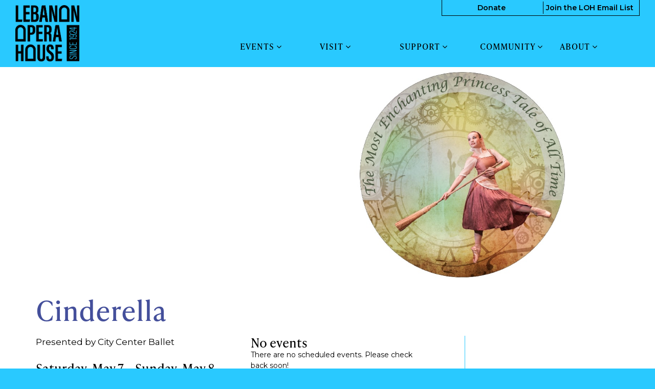

--- FILE ---
content_type: text/html; charset=UTF-8
request_url: https://lebanonoperahouse.org/events/city-center-ballet-presents-cinderella/
body_size: 22037
content:

<!doctype html>
<html lang="en-US">
  <head>
  <meta charset="utf-8">
  <meta http-equiv="x-ua-compatible" content="ie=edge">
  <meta name="viewport" content="width=device-width, initial-scale=1">
  <script data-cfasync="false" id="ao_optimized_gfonts_config">WebFontConfig={google:{families:["Montserrat:400,400i,600,800"] },classes:false, events:false, timeout:1500};</script><link media="all" href="https://lebanonoperahouse.org/app/cache/autoptimize/css/autoptimize_4a6f670d8f0f2606c490ca4d6838fb14.css" rel="stylesheet"><title>Cinderella | Lebanon Opera House</title>

<!-- The SEO Framework by Sybre Waaijer -->
<link rel="canonical" href="https://lebanonoperahouse.org/events/city-center-ballet-presents-cinderella/" />
<meta name="theme-color" content="#009dba" />
<meta name="twitter:card" content="summary_large_image" />
<meta name="twitter:title" content="Cinderella | Lebanon Opera House" />
<meta name="twitter:image" content="https://lebanonoperahouse.org/app/uploads/2017/09/1U1A8223.jpg" />
<script type="application/ld+json">{"@context":"https://schema.org","@graph":[{"@type":"WebSite","@id":"https://lebanonoperahouse.org/#/schema/WebSite","url":"https://lebanonoperahouse.org/","name":"Lebanon Opera House","description":"The Art & Soul of the Upper Valley","inLanguage":"en-US","potentialAction":{"@type":"SearchAction","target":{"@type":"EntryPoint","urlTemplate":"https://lebanonoperahouse.org/search/{search_term_string}/"},"query-input":"required name=search_term_string"},"publisher":{"@type":"Organization","@id":"https://lebanonoperahouse.org/#/schema/Organization","name":"Lebanon Opera House","url":"https://lebanonoperahouse.org/","logo":{"@type":"ImageObject","url":"https://lebanonoperahouse.org/app/uploads/2024/01/cropped-LOH-monogram-1000-sq.png","contentUrl":"https://lebanonoperahouse.org/app/uploads/2024/01/cropped-LOH-monogram-1000-sq.png","width":512,"height":512,"contentSize":"1881"}}},{"@type":"WebPage","@id":"https://lebanonoperahouse.org/events/city-center-ballet-presents-cinderella/","url":"https://lebanonoperahouse.org/events/city-center-ballet-presents-cinderella/","name":"Cinderella | Lebanon Opera House","inLanguage":"en-US","isPartOf":{"@id":"https://lebanonoperahouse.org/#/schema/WebSite"},"breadcrumb":{"@type":"BreadcrumbList","@id":"https://lebanonoperahouse.org/#/schema/BreadcrumbList","itemListElement":[{"@type":"ListItem","position":1,"item":"https://lebanonoperahouse.org/","name":"Lebanon Opera House"},{"@type":"ListItem","position":2,"item":"https://lebanonoperahouse.org/events/","name":"Archives: Events"},{"@type":"ListItem","position":3,"name":"Cinderella"}]},"potentialAction":{"@type":"ReadAction","target":"https://lebanonoperahouse.org/events/city-center-ballet-presents-cinderella/"},"datePublished":"2022-03-02T22:03:54+00:00","dateModified":"2022-03-24T20:22:03+00:00"}]}</script>
<!-- / The SEO Framework by Sybre Waaijer | 3.92ms meta | 0.11ms boot -->

<link rel='dns-prefetch' href='//cdn.jsdelivr.net' />
<link rel='dns-prefetch' href='//www.google.com' />
<link rel='dns-prefetch' href='//maxcdn.bootstrapcdn.com' />
<link href='https://fonts.gstatic.com' crossorigin='anonymous' rel='preconnect' />
<link href='https://ajax.googleapis.com' rel='preconnect' />
<link href='https://fonts.googleapis.com' rel='preconnect' />
<link rel="alternate" title="oEmbed (JSON)" type="application/json+oembed" href="https://lebanonoperahouse.org/wp-json/oembed/1.0/embed?url=https%3A%2F%2Flebanonoperahouse.org%2Fevents%2Fcity-center-ballet-presents-cinderella%2F" />
<link rel="alternate" title="oEmbed (XML)" type="text/xml+oembed" href="https://lebanonoperahouse.org/wp-json/oembed/1.0/embed?url=https%3A%2F%2Flebanonoperahouse.org%2Fevents%2Fcity-center-ballet-presents-cinderella%2F&#038;format=xml" />
<style id='wp-img-auto-sizes-contain-inline-css' type='text/css'>
img:is([sizes=auto i],[sizes^="auto," i]){contain-intrinsic-size:3000px 1500px}
/*# sourceURL=wp-img-auto-sizes-contain-inline-css */
</style>
<link rel='stylesheet' id='dashicons-css' href='https://lebanonoperahouse.org/wp/wp-includes/css/dashicons.min.css' type='text/css' media='all' />

<style id='wp-block-library-inline-css' type='text/css'>
:root{--wp-block-synced-color:#7a00df;--wp-block-synced-color--rgb:122,0,223;--wp-bound-block-color:var(--wp-block-synced-color);--wp-editor-canvas-background:#ddd;--wp-admin-theme-color:#007cba;--wp-admin-theme-color--rgb:0,124,186;--wp-admin-theme-color-darker-10:#006ba1;--wp-admin-theme-color-darker-10--rgb:0,107,160.5;--wp-admin-theme-color-darker-20:#005a87;--wp-admin-theme-color-darker-20--rgb:0,90,135;--wp-admin-border-width-focus:2px}@media (min-resolution:192dpi){:root{--wp-admin-border-width-focus:1.5px}}.wp-element-button{cursor:pointer}:root .has-very-light-gray-background-color{background-color:#eee}:root .has-very-dark-gray-background-color{background-color:#313131}:root .has-very-light-gray-color{color:#eee}:root .has-very-dark-gray-color{color:#313131}:root .has-vivid-green-cyan-to-vivid-cyan-blue-gradient-background{background:linear-gradient(135deg,#00d084,#0693e3)}:root .has-purple-crush-gradient-background{background:linear-gradient(135deg,#34e2e4,#4721fb 50%,#ab1dfe)}:root .has-hazy-dawn-gradient-background{background:linear-gradient(135deg,#faaca8,#dad0ec)}:root .has-subdued-olive-gradient-background{background:linear-gradient(135deg,#fafae1,#67a671)}:root .has-atomic-cream-gradient-background{background:linear-gradient(135deg,#fdd79a,#004a59)}:root .has-nightshade-gradient-background{background:linear-gradient(135deg,#330968,#31cdcf)}:root .has-midnight-gradient-background{background:linear-gradient(135deg,#020381,#2874fc)}:root{--wp--preset--font-size--normal:16px;--wp--preset--font-size--huge:42px}.has-regular-font-size{font-size:1em}.has-larger-font-size{font-size:2.625em}.has-normal-font-size{font-size:var(--wp--preset--font-size--normal)}.has-huge-font-size{font-size:var(--wp--preset--font-size--huge)}.has-text-align-center{text-align:center}.has-text-align-left{text-align:left}.has-text-align-right{text-align:right}.has-fit-text{white-space:nowrap!important}#end-resizable-editor-section{display:none}.aligncenter{clear:both}.items-justified-left{justify-content:flex-start}.items-justified-center{justify-content:center}.items-justified-right{justify-content:flex-end}.items-justified-space-between{justify-content:space-between}.screen-reader-text{border:0;clip-path:inset(50%);height:1px;margin:-1px;overflow:hidden;padding:0;position:absolute;width:1px;word-wrap:normal!important}.screen-reader-text:focus{background-color:#ddd;clip-path:none;color:#444;display:block;font-size:1em;height:auto;left:5px;line-height:normal;padding:15px 23px 14px;text-decoration:none;top:5px;width:auto;z-index:100000}html :where(.has-border-color){border-style:solid}html :where([style*=border-top-color]){border-top-style:solid}html :where([style*=border-right-color]){border-right-style:solid}html :where([style*=border-bottom-color]){border-bottom-style:solid}html :where([style*=border-left-color]){border-left-style:solid}html :where([style*=border-width]){border-style:solid}html :where([style*=border-top-width]){border-top-style:solid}html :where([style*=border-right-width]){border-right-style:solid}html :where([style*=border-bottom-width]){border-bottom-style:solid}html :where([style*=border-left-width]){border-left-style:solid}html :where(img[class*=wp-image-]){height:auto;max-width:100%}:where(figure){margin:0 0 1em}html :where(.is-position-sticky){--wp-admin--admin-bar--position-offset:var(--wp-admin--admin-bar--height,0px)}@media screen and (max-width:600px){html :where(.is-position-sticky){--wp-admin--admin-bar--position-offset:0px}}

/*# sourceURL=wp-block-library-inline-css */
</style>
<style id='classic-theme-styles-inline-css' type='text/css'>
/*! This file is auto-generated */
.wp-block-button__link{color:#fff;background-color:#32373c;border-radius:9999px;box-shadow:none;text-decoration:none;padding:calc(.667em + 2px) calc(1.333em + 2px);font-size:1.125em}.wp-block-file__button{background:#32373c;color:#fff;text-decoration:none}
/*# sourceURL=/wp-includes/css/classic-themes.min.css */
</style>

<link rel='stylesheet' id='select2-css' href='https://cdn.jsdelivr.net/npm/select2@4.1.0-rc.0/dist/css/select2.min.css' type='text/css' media='all' />

<link rel='stylesheet' id='font-awesome-css' href='https://maxcdn.bootstrapcdn.com/font-awesome/4.6.3/css/font-awesome.min.css#xdgpasync' type='text/css' media='all' />

<style id='xdgp/customfont-inline-css' type='text/css'>

        h1, h2, h3, h4, h5, h6,
        .h1, .h2, .h3, .h4, .h5, .h6,
        .slide-content__title, .slide-content__date,
        .navbar-nav>.depth-0,
        .sitemap-links>.depth-0,
        .cloud-link__title
        {
          font-family: "ivypresto-text", "Montserrat", "Helvetica", sans-serif;
        }
        li.depth-1 {
          font-family: "Montserrat", "Helvetica", sans-serif;
        }
        
/*# sourceURL=xdgp%2Fcustomfont-inline-css */
</style>



<script type="text/javascript" src="https://lebanonoperahouse.org/wp/wp-includes/js/jquery/jquery.min.js" id="jquery-core-js"></script>
<script defer type="text/javascript" src="https://lebanonoperahouse.org/wp/wp-includes/js/jquery/jquery-migrate.min.js" id="jquery-migrate-js"></script>
<script type="text/javascript" src="https://cdn.jsdelivr.net/npm/select2@4.1.0-rc.0/dist/js/select2.full.min.js" id="select2-js"></script>
<script defer type="text/javascript" src="https://lebanonoperahouse.org/app/cache/autoptimize/js/autoptimize_single_c954f64e1a593657f8a448ea36230b79.js" id="groundplan-js"></script>
<link rel="https://api.w.org/" href="https://lebanonoperahouse.org/wp-json/" /><link rel="alternate" title="JSON" type="application/json" href="https://lebanonoperahouse.org/wp-json/wp/v2/mc_event/87567" /><link rel="EditURI" type="application/rsd+xml" title="RSD" href="https://lebanonoperahouse.org/wp/xmlrpc.php?rsd" />
<!-- Google Tag Manager -->
<script defer src="[data-uri]"></script>
<!-- End Google Tag Manager -->
		<script type="application/ld+json">{"@context":"http:\/\/schema.org","@type":"Event","description":"Dreams really do come true in City Center Ballet's take on Sergei Prokofiev's timeless tale.","image":"https:\/\/lebanonoperahouse.org\/app\/uploads\/2022\/03\/2022.05.15-CCB-Cinderella-400x300-1.jpg","name":"Cinderella","url":"https:\/\/lebanonoperahouse.org\/events\/city-center-ballet-presents-cinderella\/","organizer":{"@type":"Organization","name":"Lebanon Opera House","url":"https:\/\/lebanonoperahouse.org"},"location":{"@type":"Place","name":"Lebanon Opera House","address":"51 North Park Street, PO Box 384,\r\nLebanon, NH 03766"},"startDate":"2022-05-07T13:00:00","offers":{"@type":"Offer","validFrom":"2022-03-02T17:03:00","url":"https:\/\/lebanonoperahouse.org\/events\/city-center-ballet-presents-cinderella\/","price":15,"priceCurrency":"USD","availability":"http:\/\/schema.org\/SoldOut"},"endDate":"2022-05-08T13:00:00","eventAttendanceMode":"https:\/\/schema.org\/OfflineEventAttendanceMode","eventStatus":"https:\/\/schema.org\/EventScheduled","subEvent":[{"@type":"Event","name":"Cinderella","url":"https:\/\/lebanonoperahouse.secure.force.com\/ticket\/#\/instances\/a0F5G00000PB8dxUAD","startDate":"2022-05-07T13:00:00","endDate":"2022-05-07T15:00:00","image":"https:\/\/lebanonoperahouse.org\/app\/uploads\/2022\/03\/2022.05.15-CCB-Cinderella-400x300-1.jpg","description":"Dreams really do come true in City Center Ballet's take on Sergei Prokofiev's timeless tale.","location":{"@type":"Place","name":"Lebanon Opera House","address":"51 North Park Street, PO Box 384,\r\nLebanon, NH 03766"},"eventAttendanceMode":"https:\/\/schema.org\/OfflineEventAttendanceMode","eventStatus":"https:\/\/schema.org\/EventScheduled","organizer":{"@type":"Organization","name":"Lebanon Opera House","url":"https:\/\/lebanonoperahouse.org"},"offers":{"@type":"Offer","url":"https:\/\/lebanonoperahouse.secure.force.com\/ticket\/#\/instances\/a0F5G00000PB8dxUAD","price":15,"priceCurrency":"USD","validFrom":"2022-03-02T17:03:00","availability":"http:\/\/schema.org\/SoldOut"}},{"@type":"Event","name":"Cinderella","url":"https:\/\/lebanonoperahouse.secure.force.com\/ticket\/#\/instances\/a0F5G00000PB8wMUAT","startDate":"2022-05-07T19:00:00","endDate":"2022-05-07T21:00:00","image":"https:\/\/lebanonoperahouse.org\/app\/uploads\/2022\/03\/2022.05.15-CCB-Cinderella-400x300-1.jpg","description":"Dreams really do come true in City Center Ballet's take on Sergei Prokofiev's timeless tale.","location":{"@type":"Place","name":"Lebanon Opera House","address":"51 North Park Street, PO Box 384,\r\nLebanon, NH 03766"},"eventAttendanceMode":"https:\/\/schema.org\/OfflineEventAttendanceMode","eventStatus":"https:\/\/schema.org\/EventScheduled","organizer":{"@type":"Organization","name":"Lebanon Opera House","url":"https:\/\/lebanonoperahouse.org"},"offers":{"@type":"Offer","url":"https:\/\/lebanonoperahouse.secure.force.com\/ticket\/#\/instances\/a0F5G00000PB8wMUAT","price":15,"priceCurrency":"USD","validFrom":"2022-03-02T17:03:00","availability":"http:\/\/schema.org\/SoldOut"}},{"@type":"Event","name":"Cinderella","url":"https:\/\/lebanonoperahouse.secure.force.com\/ticket\/#\/instances\/a0F5G00000PB8wRUAT","startDate":"2022-05-08T13:00:00","endDate":"2022-05-08T15:00:00","image":"https:\/\/lebanonoperahouse.org\/app\/uploads\/2022\/03\/2022.05.15-CCB-Cinderella-400x300-1.jpg","description":"Dreams really do come true in City Center Ballet's take on Sergei Prokofiev's timeless tale.","location":{"@type":"Place","name":"Lebanon Opera House","address":"51 North Park Street, PO Box 384,\r\nLebanon, NH 03766"},"eventAttendanceMode":"https:\/\/schema.org\/OfflineEventAttendanceMode","eventStatus":"https:\/\/schema.org\/EventScheduled","organizer":{"@type":"Organization","name":"Lebanon Opera House","url":"https:\/\/lebanonoperahouse.org"},"offers":{"@type":"Offer","url":"https:\/\/lebanonoperahouse.secure.force.com\/ticket\/#\/instances\/a0F5G00000PB8wRUAT","price":15,"priceCurrency":"USD","validFrom":"2022-03-02T17:03:00","availability":"http:\/\/schema.org\/SoldOut"}}]}</script><link rel="icon" href="https://lebanonoperahouse.org/app/uploads/2024/01/cropped-LOH-monogram-1000-sq-32x32.png" sizes="32x32" />
<link rel="icon" href="https://lebanonoperahouse.org/app/uploads/2024/01/cropped-LOH-monogram-1000-sq-192x192.png" sizes="192x192" />
<link rel="apple-touch-icon" href="https://lebanonoperahouse.org/app/uploads/2024/01/cropped-LOH-monogram-1000-sq-180x180.png" />
<meta name="msapplication-TileImage" content="https://lebanonoperahouse.org/app/uploads/2024/01/cropped-LOH-monogram-1000-sq-270x270.png" />
<meta property="og:url" content="https://lebanonoperahouse.org/events/city-center-ballet-presents-cinderella/" /><meta property="og:title" content="Cinderella | Lebanon Opera House" /><meta property="og:locale" content="en_US" /><meta property="og:type" content="website" /><meta property="og:description" content="Dreams really do come true in City Center Ballet&#8217;s take on Sergei Prokofiev&#8217;s timeless tale." /><meta property="og:site_name" content="Lebanon Opera House" /><meta property="og:image" content="https://lebanonoperahouse.org/app/uploads/2022/03/2022.05.15-CCB-Cinderella-400x300-1.jpg" /><meta property="twitter:image" content="https://lebanonoperahouse.org/app/uploads/2022/03/2022.05.15-CCB-Cinderella-400x300-1.jpg" />		<style type="text/css" id="wp-custom-css">
			/*
You can add your own CSS here.
*/

/* Button Styles */
.btn {
	text-transform: uppercase;
	font-weight: 150;
}

/* Landing Page CSS Customizations 
Landing Page Background Color */
body.page-template-page-landing, body.page-template-page-landing .content {
  background: #ffffff
}

/* Landing Page Header Font Color */
body.page-template-page-landing h1, body.page-template-page-landing h2, body.page-template-page-landing h3, body.page-template-page-landing h4, body.page-template-page-landing h5, body.page-template-page-landing h6 {
  color: #444F9B;
  text-transform: uppercase
}

/* Landing Page Header Image Text Box Shape */
body.page-template-page-landing .feature__content {
  padding-left: 170px;
  -webkit-clip-path: polygon(100px 0, 100% 0, 100% 100%, 0 100%);
    clip-path: polygon(75px 0, 100% 0, 100% 100%, 0 100%);
  }

#billboard--sticky h3.billboard__title{
	display: none;	
}

@media only screen and (min-width: 992px) {
#billboard--sticky .billboard__summary {
	margin-top: 0;	
}
}

#billboard--sticky .billboard__content {
	height: 98%;
	max-height: 400px;
	
}

#billboard--sticky .billboard__summary {
	max-width: 100% !important;
}



#billboard--sticky .gform_wrapper .gform_footer {
	margin: 20px 0 0;
	padding: 0;
}
#billboard--sticky .gform_wrapper {
	margin: 0;
}
#billboard--sticky .gform_wrapper .gform_footer br {
	display: none;
}

#billboard--sticky .gform_wrapper ul li.gfield {
	margin-top: 0;
}

#billboard--sticky .gform_wrapper .hidden_label label {
	display: none;
}

@media only screen and (min-width: 641px){
.gform_wrapper .top_label li.gfield.gf_left_third:not(.gfield_time_hour):not(.gfield_time_minute):not(.gfield_time_ampm), .gform_wrapper .top_label li.gfield.gf_middle_third:not(.gfield_time_hour):not(.gfield_time_minute):not(.gfield_time_ampm) {
    width: calc(33.3% - 10px);
}}

/* Hero Customization */
.slide-wrapper[data-bg="https://lebanonoperahouse.org/app/uploads/2021/04/Nexus-upper-2-1960x860-1.jpg"]:before, .slide-wrapper[data-bg="https://lebanonoperahouse.org/app/uploads/2021/04/Nexus-upper-2-1960x860-1.jpg"]:after {
	display:none;	
}

/* Nexus Sponsor Page */
body.page-id-84014 h1,body.page-id-84014 h1, body.page-id-84014 h2, body.page-id-84014 h1,body.page-id-84359 h1, body.page-id-84359 h2 {
	color: black !important;
	line-height: 1.1;
}

body.page-id-84014 h6, body.page-id-84014 h6 a, body.page-id-84359 h6, body.page-id-84359 h6 a {
	color: #444F9B !important;
}

.billboards--grid .billboard--color-dark, .billboards--grid .billboard--color-dark.billboard--size-large .billboard__content, .post-grid article.post-grid__item {
	background-color: #444F9B !important;
}

/* Remove Sidebar from Single Posts */
body.single-post article.post > .row > .col-sm-3.col-sm-offset-1 {
	display: none;
}
body.single-post article.post > .row > .col-sm-8 {
	@media screen and (min-width: 768px) {
		margin-left: 16.66666666%
	}
}

/* Increase content space on LOH@100 Donors Page */
div.page-id-96716		</style>
		  
  
  <style>

    
    /****************************************
     * Custom Font Size Ratio
     ****************************************/

          h1, .h1 {
        font-size: 24px;
        font-size: 2.4rem;
        font-weight: 400;
      }
      h2, .h2 {
        font-size: 20px;
        font-size: 2rem;
        font-weight: 400;
      }
      h3, .h3 {
        font-size: 18px;
        font-size: 1.8rem;
        font-weight: 400;
      }
      h4, .h4 {
        font-size: 16px;
        font-size: 1.6rem;
        font-weight: 400;
      }
      h5, .h5 {
        font-size: 16px;
        font-size: 1.6rem;
        font-weight: 400;
      }
      h6, .h6 {
        font-size: 14px;
        font-size: 1.4rem;
        font-weight: 400;
      }

      h4.panel-head__title a {
        font-size: 16px;
        font-size: 1.6rem;
        font-weight: 400;
      }

      /* Avoid Bold with custom fonts */
      .faq-menu .panel-head__question,
      .site-footer__sitemap .sitemap-links li.menu-item.depth-0>a
       {
        font-weight: 400;
      }

      .tabs--narrow .nav-tabs>li>a {
        line-height: 1;
      }

      header.banner nav.nav-primary ul.navbar-nav li.menu-item a,
      .billboards .billboard h3.billboard__title,
      .billboards .billboard h3.billboard__title a,
      .feed-news__title,
      .h4, h4,
      .site-footer__sitemap .sitemap-links li.menu-item.depth-0 > a {
       font-size: 16px;
       font-size: 1.6rem;
      }
      .hero-slider-wrapper .hero-slider .hero-slide .slide-content__upper h2.slide-content__title {
        font-size: 22px;
        font-size: 2.2rem;
      }
      .hero-carousel .slide-wrapper h2 {
        font-size: 13px;
        font-size: 1.3rem;
      }
      .tabs--narrow .nav-tabs a {
        font-size: 14px;
        font-size: 1.4rem;
      }

      .article-list .hentry h2 a {
        font-size: 20px;
        font-size: 2rem;
      }
      .article-list .hentry .byline {
        font-size: 20px;
        font-size: 2rem;
      }
      .article-list .hentry h4.dates {
        font-size: 16px;
        font-size: 1.6rem;
      }
      .page-template-page-landing .feature.link-cloud .link-cloud__heading {
        font-size: 30px;
        font-size: 3rem;
      }

      @media only screen and (max-width: 360px){
        .hero-slider-wrapper .hero-slider .hero-slide .slide-content__upper h2.slide-content__title {
          font-size: 18px;
          font-size: 1.8rem;
        }
        .hero-carousel .slide-wrapper h2 {
          font-size: 12px;
          font-size: 1.2rem;
        }
      }

      @media only screen and (min-width: 768px){
        h1, .h1 {
          font-size: 30px;
          font-size: 3rem;
        }
        h2, .h2 {
          font-size: 22px;
          font-size: 2.2rem;
        }
        h3, .h3 {
          font-size: 20px;
          font-size: 2rem;
        }
        h4, .h4 {
          font-size: 17px;
          font-size: 1.7rem;
        }
        /* No change to H5, H6 at this size */

        header.banner nav.nav-primary ul.navbar-nav li.menu-item a,
        .hero-carousel .slide-wrapper h2,
        .site-footer__sitemap .sitemap-links > li.menu-item.depth-0 > a {
          font-size: 14px;
          font-size: 1.4rem;
        }
        .hero-slider-wrapper .hero-slider .hero-slide .slide-content__upper h2.slide-content__title {
          font-size: 32px;
          font-size: 3.2rem;
        }
        .billboards .billboard h3.billboard__title,
        .billboards .billboard h3.billboard__title a,
        .feed-news__title,
        .h4, h4 {
          font-size: 17px;
          font-size: 1.7rem;
        }

        .article-list .hentry h2 a {
          font-size: 22px;
          font-size: 2.2rem;
        }

        .page-template-page-landing .feature.link-cloud .link-cloud__heading {
          font-size: 34px;
          font-size: 3.4rem;
        }

      }
      @media only screen and (min-width: 992px) {
        h1, .h1 {
          font-size: 45px;
          font-size: 4.5rem;
        }
        h2, .h2 {
          font-size: 26px;
          font-size: 2.6rem;
        }
        h3, .h3 {
          font-size: 22px;
          font-size: 2.2rem;
        }
        h4, .h4 {
          font-size: 19px;
          font-size: 1.9rem;
        }
        h5, .h5 {
          font-size: 16px;
          font-size: 1.6rem;
        }
        h6, .h6 {
          font-size: 16px;
          font-size: 1.6rem;
        }

        header.banner nav.nav-primary ul.navbar-nav li.menu-item a,
        .hero-carousel .slide-wrapper h2 {
         font-size: 16px;
         font-size: 1.6rem;
        }
        .hero-slider-wrapper .hero-slider .hero-slide .slide-content__upper h2.slide-content__title {
          font-size: 40px;
          font-size: 4rem;
        }
        .billboards .billboard h3.billboard__title,
        .billboards .billboard h3.billboard__title a,
        .feed-news__title,
        .h4, h4 {
          font-size: 19px;
          font-size: 1.9rem;
        }

        .article-list .hentry h2 a {
          font-size: 26px;
          font-size: 2.6rem;
        }

        .page-template-page-landing .feature.link-cloud .link-cloud__heading {
          font-size: 36px;
          font-size: 3.6rem;
        }
      }
      @media only screen and (min-width: 1200px) {
        h1, .h1 {
          font-size: 53px;
          font-size: 5.3rem;
        }
        h2, .h2 {
          font-size: 30px;
          font-size: 3rem;
        }
        h3, .h3 {
          font-size: 24px;
          font-size: 2.4rem;
        }
        h4, .h4 {
          font-size: 21px;
          font-size: 2.1rem;
        }
        .hero-carousel .slide-wrapper h2 {
          font-size: 18px;
          font-size: 1.8rem;
        }
        .hero-slider-wrapper .hero-slider .hero-slide .slide-content__upper h2.slide-content__title {
          font-size: 45px;
          font-size: 4.5rem;
        }
        .billboards .billboard h3.billboard__title,
        .billboards .billboard h3.billboard__title a,
        .feed-news__title,
        .h4, h4 {
          font-size: 21px;
          font-size: 2.1rem;
        }

        .article-list .hentry h2 a {
          font-size: 30px;
          font-size: 3rem;
        }
        .page-template-page-landing .feature.link-cloud .link-cloud__heading {
          font-size: 40px;
          font-size: 4rem;
        }
      }



      
	  /****************************************
		 * Primary Color
		 ****************************************/

		body, p, time, .page-header-video .page-header__title h2 {
  		color: #000000;
		}
    section.wysiwyg ul li::before {
      color: #000000;
    }
    section.wysiwyg ol li::before,
    .article-list .hentry h2 a small,
    .events-upcoming .hentry h2 a small {
      color: #000000;
    }

    /* Primary Brand Color */
    .page .page-header--text,
    .page .main-content h1,
    .page-header h1,
    .page-header__title--primary h1,
    .page-header__title--primary .page-header__prefix,
    .page-header__title--primary .page-header__suffix,
    .color-primary,
    .people .person__name a:not(.btn):not(.badge) {
      color: #444f9b;
    }
    

    /* Tessitura Support */
    main[class^='tn-'] a, 
    main[class^='tn-'].tn-account-login-page .tn-account-login-forgot-login-link, 
    main[class^='tn-'] .tn-detail-page-header .tn-detail-production-text-toggle-link, 
    main[class^='tn-'] .tn-gift-certificate-component #apply-gc-submit, 
    main[class^='tn-'] .tn-gift-certificate-component .tn-apply.tn-payment-gift-certificate-toggle, 
    main[class^='tn-'] .tn-gift-certificate-component .tn-cancel.tn-payment-gift-certificate-toggle, 
    main[class^='tn-'] .tn-listing-filter-component .tn-date-filter-reset-button, 
    main[class^='tn-'] .tn-listing-legend-toggle-link, 
    main[class^='tn-'] .tn-payment-plan-component .tn-apply.tn-payment-plan-toggle, 
    main[class^='tn-'] .tn-payment-plan-component .tn-cancel.tn-payment-plan-toggle, 
    main[class^='tn-'] .tn-payment-plan .tn-apply.tn-payment-plan-toggle, 
    main[class^='tn-'] .tn-payment-plan .tn-cancel.tn-payment-plan-toggle, 
    main[class^='tn-'].tn-subnav-component .tn-promo-box button.tn-subnav-promo-button, 
    main[class^='tn-'] .tnew_button_as_link,
    main[class^='tn-'] .tn-event-listing-mode-tab-nav__list-item,
    main[class^='tn-'] .tn-event-listing-mode-tab-nav__list-item,
    main[class^='tn-'] .tn-btn-datepicker__icon-calendar,
    .tn-utility-nav-cart-link__quantity-badge {
      color: #444f9b;
    }

    .tn-events-calendar__day-number--today:after {
      background-color: #444f9b;
    }

    .page-header--image h1 {
      color: white;
    }

    main .color-primary-fill {
      fill: #444f9b;
    }

    /* Links */
    main a:not(.btn):not(.badge),
    main a:focus:not(.btn):not(.badge),
    main a:hover:not(.btn):not(.badge),
    .summary-mc_event h2 a {
		  color: #444f9b;
	  }

	  /* Blockquote left border color */
	  blockquote {
  	  border-left-color: #444f9b;
	  }

    /* Hero Slider Highlight */
    .hero-carousel__slide.slick-current .slide-wrapper:before {
      background-color: rgba(68,79,155,0.7);
    }

    /* Hero Slider Button Color */
    .hero-slider .hero-slide .slide-content__actions .btn-primary {
	    background-color: #444f9b;
	    border-color: #444f9b;
	    color: #2d2d2d;
    }
    .hero-slider .hero-slide .slide-content__actions .btn-secondary {
	    background-color: #2d2d2d;
	    border-color: #444f9b;
	    color: #444f9b;
    }

    /* Home Promo Colors */
    .billboards--grid .billboard--color-dark,
    .billboards--grid .billboard--color-dark.billboard--size-large .billboard__content,
    .post-grid article.post-grid__item
    {
      background-color: #000000;
    }
    .billboards--grid .billboard--color-light, .billboards--grid .billboard--color-light.billboard--size-large .billboard__content {
      background-color: #ffffff;
    }

    /* Heading Color */
    section.wysiwyg h1, .wysiwyg h2, .wysiwyg h3, .wysiwyg h4, .wysiwyg h5, .wysiwyg h6,
    .wysiwyg .h1, .wysiwyg .h2, .wysiwyg .h3, .wysiwyg .h4, .wysiwyg .h5, .wysiwyg .h6,
    section.people .people__title,
    section.people .people__type-title,
    section.posts-list .posts-list__title,
    section.twocol .twocol__title,
    .section-title
     {
	    color: #444f9b;
    }

    /* Singles */
    .single .sidebar:before {
      background-color: #444f9b;
    }

    /* Series */
    /*    .series__overview p {
	  	color: ;
	  }
    */
	  /* Social sharing */
	  .social-share__text {
		  color: #444f9b;
	  }

    /* Sidebar Tabs */
		.tabs--narrow .nav-tabs > li.active > a,
		.tabs--narrow .nav-tabs > li.active > a:focus,
		.tabs--narrow .nav-tabs > li.active > a:hover {
			background-color: #444f9b;
      color: #ffffff;
		}

    .tabs--narrow .nav-tabs>li.active>a:before, .tabs--narrow .nav-tabs>li.active>a:focus:before, .tabs--narrow .nav-tabs>li.active>a:hover:before {
      background-color: #444f9b;
    }

    /* Testimonials */
    .testimonials.testimonials-gallery,
    .downloads-grid,
    .tab-content .downloads-grid .download {
      background-color: #ffffff;
    }


		/* Gravity Forms */
		.gform_wrapper .top_label .gfield_label {
		  color: #444f9b;
		}
		.gform_wrapper ul.gfield_radio li input[type="radio"]:checked+label, .gform_wrapper ul.gfield_checkbox li input[type="checkbox"]:checked+label {
			color: #444f9b;
		}

		/* Horizontal Rule */
		.hr--main {
			border-top-color: #444f9b;
		}


    /****************************************
		 * Primary Background Color
		 ****************************************/
    .color-primary-bkgd {
      color: #29c9ff;
    }
    body {
	    background-color: #29c9ff;
    }

    body.page-template-page-home {
      background-color: #ffffff;
    }

    .main-content, .content {
      background-color: #ffffff;
    }

    .select2-container--month-nav .select2-dropdown--below {
      background-color: #ffffff;
    }


    /****************************************
		 * Primary Border Color
		 ****************************************/
    @media only screen and (min-width:768px) {	/* @include mq-small */
	    header.banner{
	    	border-bottom-color: #29c9ff;
	    }
	  }
	  header.banner {
		  border-bottom-color: #29c9ff;
	  }
	  .site-footer, .site-footer__partner-gallery {
			border-top-color: #29c9ff;
		}
		.site-footer__copyright. .xdgp-calendar-single--skin-archetype--skin-archetype main.month #days {
	    background-color: #29c9ff;
		}
		.single .sidebar:before {
			background-color: #29c9ff;
		}


    /****************************************
		 * Navigation Colors
		 ****************************************/
		header.banner,
    .nav-tray
    {
			background-color: #29c9ff;
		}
		header.banner li.menu-item.depth-0 a,
    .nav-tray li.menu-item.depth-0 a
     {
			color: #000000;
		}
    header.banner a, header.banner li.menu-item.depth-1 a,
    .nav-tray a, .nav-tray li.menu-item.depth-1 a
     {
      color: #000000;
    }
		header.banner li.menu-item.current-menu-item.depth-0 a.dropdown-toggle,
    .nav-tray li.menu-item.current-menu-item.depth-0 a.dropdown-toggle {
			color: #000000;
		}
		header.banner .nav-secondary ul.navbar-nav {
	    border-color: #000000;
	  }
    header.banner .nav-secondary ul.navbar-nav.navbar-nav--with-divider:before {
      background-color: #000000;
    }
    .hamburger-inner,
    .hamburger-inner:before,
    .hamburger-inner:after,
    .hamburger.is-active .hamburger-inner,
    .hamburger.is-active .hamburger-inner:after,
    .hamburger.is-active .hamburger-inner:before
    {
      background-color: #000000;
    }
    header.banner .nav-secondary ul.navbar-nav:before {
      background-color: #000000;
    }

    /* Nav / Hover Opacity Override */
    @media screen and (min-width: 768px) {
      header.banner nav.nav-primary ul.navbar-nav li.menu-item ul.dropdown-menu,
      .nav-tray nav.nav-primary ul.navbar-nav li.menu-item ul.dropdown-menu {
        opacity: 0.5;
      }
    }


    /****************************************
		 * Button Colors
		 ****************************************/

		.btn-secondary, .btn-default,
    .single-post .post-categories a,
    .alm-btn-wrap button.alm-load-more-btn,
    .alm-btn-wrap button.alm-load-more-btn.loading,
    .alm-btn-wrap button.alm-load-more-btn.done,
    .blog .posts-navigation .nav-links .nav-next a,
    .blog .posts-navigation .nav-links .nav-previous a,
    .pagination-main .nav-back .btn-back,
    .pagination-main .nav-next .btn-next,
    .pagination-main .nav-previous .btn-prev {
		  background-color: #ffffff;
		  color: #444f9b;
		  border-color: #444f9b;
		}
    .btn-primary,
    .cart-review__checkout,
    #xdgp-dropdown-action,
    .gform_wrapper div.gform_footer input.button,
    .gform_wrapper div.gform_footer input[type=submit],
    .gform_wrapper div.gform_page_footer input.button,
    .gform_wrapper div.gform_page_footer input[type=submit],
    .search-form input[type=submit],
    input.button,
    .banner--menu-style-hamburger .nav-mobile .nav-secondary ul.navbar-nav li.menu-item,
    main[class^='tn-']  .btn-primary, 
    nav[class^='tn-'] .btn-primary, 
    .tn-utility-nav .btn-primary, 
    div[class^='tn-'] .btn-primary, 
    div.modal .btn-primary,
    main[class^='tn-'] #tn-login-button.btn-primary, 
    nav[class^='tn-'] #tn-login-button.btn-primary, 
    .tn-utility-nav #tn-login-button.btn-primary, 
    div[class^='tn-'] #tn-login-button.btn-primary, 
    div.modal #tn-login-button.btn-primary
    {
			background-color: #444f9b;
			color: #ffffff;
		  border-color: #444f9b;
		}



		/* Forms */
		input[type=submit] {
		  background-color: #444f9b;
			color: #ffffff;
		  border-color: #444f9b;
		}
		input[type=file] {
		  background-color: #444f9b;
		}


    /****************************************
		 * Footer Colors
		 ****************************************/
		.site-footer p,
		.site-footer p strong,
    .site-footer__associations h4 {
			color: #000000;
		}

		.site-footer a {
			color: #000000;
		}
    .site-footer .color-primary-fill {
      fill: #000000;
    }
		.site-footer .social-share a[role="button"] {
			border-color: #000000;
		}
		.site-footer .social-share__text {
		  color: #000000;
		}

		.site-footer {
			background-color: #ffffff;
		}

    .site-footer__copyright,
    #marquee-container
     {
			background-color: #444f9b;
		}

    #billboard--sticky {
      background-color: #FFFFFF;
    }

    #billboard--sticky p,
    #billboard--sticky a.billboard__close,
    #billboard--sticky h3.billboard__title,
    #billboard--sticky .gform_wrapper .top_label .gfield_label,
    #billboard--sticky .gform_confirmation_wrapper, #billboard--sticky .gform_confirmation_message
     {
      color: #000000;
    }
    #billboard--sticky .gform_wrapper .gform_footer input.button, .gform_wrapper .gform_footer input[type=submit] {
      color: #FFFFFF;
      border-color: #FFFFFF;
      background: #000000    }


		/****************************************
		 * Calendar - Dropdown & Agenda
		 ****************************************/
		.xdgp-calendar-dropdown--skin-archetype .action__buy .performance__status {
		  border-color: #444f9b;
		  color: #444f9b;
		}

    .xdgp-calendar-main--skin-archetype main.month .day.day--pad,
    .xdgp-calendar-main--skin-archetype main.month .day.day--pad:before,
    .xdgp-calendar-main--skin-archetype main.month .day.day--pad:after,
    .xdgp-calendar-agenda--skin-archetype section.events .event--pad,
		.xdgp-calendar-agenda--skin-archetype section.events .event--past {
		  background-color: #bbbbbb;
		}

				.xdgp-calendar-agenda--skin-archetype section.events .event li.performance .performance__actions.performance--onsale {
		  background: #444f9b;
		}
		.xdgp-calendar-agenda--skin-archetype section.events .event li.performance .performance__actions.performance--onsale:hover {
		  background: linear-gradient(rgba(0,0,0,0.15),
																										 rgba(0,0,0,0.15)),
																		 linear-gradient(#444f9b,
																		 								 #444f9b);
		}
		.xdgp-calendar-agenda--skin-archetype.xdgp-calendar-agenda--skin-archetype--grouped .performance__actions {
		  background: #444f9b;
		}
		.xdgp-calendar-agenda--skin-archetype.xdgp-calendar-agenda--skin-archetype--grouped .performance__actions:hover {
		  background: linear-gradient(rgba(0,0,0,0.15),
																										 rgba(0,0,0,0.15)),
																		 linear-gradient(#444f9b,
																		 								 #444f9b);
		}


		/****************************************
		 * Calendar - Monthly/Single
		 ****************************************/

		.xdgp-calendar-main--skin-archetype header ul[id^="genre-list"] li.genre-filter {
		  background-color: #ffffff;
		  color: #444f9b;
		  border-color: #444f9b;
		}
    .select2-container.select2-container--category-select.select2-container--open .select2-results__option:hover, .select2-container.select2-container--month-nav.select2-container--open .select2-results__option:hover {
      background-color: #444f9b;
      color: #ffffff;
    }
    .select2-container.select2-container--category-select.select2-container--focus, .select2-container.select2-container--month-nav .select2-selection:focus {
      outline: #444f9b auto 5px;
    }
		.xdgp-calendar-main--skin-archetype header ul[id^="genre-list"] li.genre-filter.active {
		  color: #ffffff;
		  background-color: #444f9b;
		  border-color: #444f9b;
		}
		.xdgp-calendar-main--skin-archetype header .xdgp-calendar-main__navigation .navigation__month-previous a,
		.xdgp-calendar-main--skin-archetype header .xdgp-calendar-main__navigation .navigation__month-next a,
		.xdgp-calendar-main--skin-archetype footer nav.xdgp-calendar-main__navigation .navigation__month-previous a,
		.xdgp-calendar-main--skin-archetype footer nav.xdgp-calendar-main__navigation .navigation__month-next a,
    .xdgp-calendar-main--skin-archetype header .xdgp-calendar-main__navigation .navigation__month-current,
    .xdgp-calendar-main--skin-archetype header .xdgp-calendar-main__navigation .navigation__month-current a {
		  color: #444f9b;
		}
    /* Month Navigation */
    .xdgp-calendar-main--skin-archetype header .xdgp-calendar-main__navigation .navigation__month-previous a .previous__arrow,
    .xdgp-calendar-main--skin-archetype footer nav.xdgp-calendar-main__navigation .navigation__month-previous a .previous__arrow {
      border-right-color: #444f9b;
    }
    .xdgp-calendar-main--skin-archetype .select2-container--month-nav .select2-selection__arrow::before {
      border-color: #444f9b transparent transparent;
    }

    .xdgp-calendar-main--skin-archetype header .xdgp-calendar-main__navigation .navigation__month-next a .next__arrow,
    .xdgp-calendar-main--skin-archetype footer nav.xdgp-calendar-main__navigation .navigation__month-next a .next__arrow {
      border-left-color: #444f9b;
    }

    .xdgp-calendar-agenda section.events .event,
		.xdgp-calendar-main--skin-archetype main.month .week .day {
		  border-color: #444f9b;
		}
		.xdgp-calendar-main--skin-archetype main.month .day,
    .xdgp-calendar-main--skin-archetype main.month .day--no-events,
    .xdgp-calendar-main--skin-archetype main.month .day--no-events:before,
    .xdgp-calendar-main--skin-archetype main.month .day--no-events:after,
		.xdgp-calendar-single--skin-archetype main.month .day.day--no-events,
		.xdgp-calendar-single--skin-archetype main.month .day.day--no-events:before,
		.xdgp-calendar-single--skin-archetype main.month .day.day--no-events:after {
		  background-color: #eeeeee;
		}
		.xdgp-calendar-main--skin-archetype main.month .day:last-child {
		  border-right-color: #444f9b;
		}
		.xdgp-calendar-main--skin-archetype main.month .day--present,
		.xdgp-calendar-single--skin-archetype main.month .day--present {
		  border-color: #29c9ff;
		}
		.xdgp-calendar-main--skin-archetype main.month .day--has-events,
		.xdgp-calendar-main--skin-archetype main.month .day--has-events:before,
		.xdgp-calendar-main--skin-archetype main.month .day--has-events:after,
		.xdgp-calendar-single--skin-archetype main.month .day.day--has-events,
		.xdgp-calendar-single--skin-archetype main.month .day.day--has-events:before,
		.xdgp-calendar-single--skin-archetype main.month .day.day--has-events:after {
		  background-color: #ffffff;
		}

		.xdgp-calendar-single--skin-archetype main.month .day.day--pad,
		.xdgp-calendar-single--skin-archetype main.month .day.day--pad:before,
		.xdgp-calendar-single--skin-archetype main.month .day.day--pad:after,
		.xdgp-calendar-single--skin-archetype main.month .day.day--past,
		.xdgp-calendar-single--skin-archetype main.month .day.day--past:before,
		.xdgp-calendar-single--skin-archetype main.month .day.day--past:after {
		  background-color: #bbbbbb;
		}

		.xdgp-calendar-main--skin-archetype main.month ul.events li.event .event__header .event__title,
		.xdgp-calendar-single--skin-archetype main.month ul.events li.event .event__header .event__title {
			background-color: transparent;
		}

    .xdgp-calendar-agenda--skin-archetype.xdgp-calendar-agenda--grouped .day__labels,
    .xdgp-calendar-main--skin-archetype main.month .day__labels label.day__weekday,
    .xdgp-calendar-single--skin-archetype main.month .day__labels label.day__weekday,
    .xdgp-calendar-main--skin-archetype main.month .day .mobile.heading,
    .xdgp-calendar-single--skin-archetype main.month .day .mobile.heading,
    .xdgp-calendar-mini--skin-archetype nav.xdgp-calendar-month-navigation
    {
		  background-color: #444f9b;
		}

    .xdgp-calendar-agenda--skin-archetype.xdgp-calendar-agenda--grouped .day__labels,
    .xdgp-calendar-main--skin-archetype main.month .weekdays .weekday,
    .xdgp-calendar-single--skin-archetype main.month #days label.day.weekday,
    .xdgp-calendar-mini--skin-archetype nav.xdgp-calendar-month-navigation
    {
		  color: #ffffff;
		}

    /* Reverse Label Styles - Match Header label colors but use background color as color */
    .xdgp-calendar-mini--skin-archetype  main.month .day,
    .xdgp-calendar-main--skin-archetype main.month .day__labels span.day__month,
    .xdgp-calendar-main--skin-archetype main.month .day__labels,
    .xdgp-calendar-main--skin-archetype header .xdgp-calendar-main__navigation .navigation__month-current,
    .xdgp-calendar-single--skin-archetype main.month .day__labels label.day__number p.month-name, .xdgp-calendar-single--skin-archetype main.month .day__labels label.day__number p.number,
    .xdgp-calendar-single--skin-archetype h3.calendar-title,
    {
      color: #444f9b;
    }



    /* Month and Single Buy button styles */
    .xdgp-calendar-main--skin-archetype main.month ul.performances .performance__actions .action__buy .performance__status,
		.xdgp-calendar-single--skin-archetype main.month ul.performances .performance__actions .action__buy .performance__status,
    .xdgp-calendar-grid--skin-archetype a.action__details
    {
		  border-color: #444f9b;
		  color: #444f9b;
      background: #ffffff;
		}
    .xdgp-calendar-grid--skin-archetype .performance--onsale a.action__buy,
    .xdgp-calendar-grid--skin-archetype .performance--onsale a.action__buy:hover,
    .xdgp-calendar-grid--skin-archetype .calendar-grid-modal a.action__buy,
    .xdgp-calendar-grid--skin-archetype .calendar-grid-modal a.action__buy:hover
    {
		  border-color: transparent;
		  color: #ffffff;
      background: #444f9b;
		}
    .xdgp-calendar-grid--skin-archetype .performance--onsale a.action__buy:hover {
      background: linear-gradient(rgba(0,0,0,0.15),
																										 rgba(0,0,0,0.15)),
																		 linear-gradient(#444f9b,
																		 								 #444f9b);
    }
    .xdgp-calendar-main--skin-archetype main.month ul.performances .performance__actions a.buy-link,
    .xdgp-calendar-single--skin-archetype main.month ul.performances .performance__actions a.buy-link {
      color: #444f9b;
    }
    .xdgp-calendar-main--skin-archetype main.month #days.weekdays,
    .xdgp-calendar-single--skin-archetype main.month #days.weekdays {
      background-color: #444f9b;
    }

    .xdgp-calendar-grid--skin-archetype.xdgp-calendar-grid .calendar-grid .venue-nav {
      background: #444f9b;
      border: 2px solid #444f9b;
      color: #ffffff;
    }
    .xdgp-calendar-grid--skin-archetype.xdgp-calendar-grid .calendar-grid .venue-nav label:after {
      border-color: transparent #ffffff transparent transparent;
    }


		@media screen and (min-width: 768px) {
      .xdgp-calendar-single--skin-archetype main.month,
      .xdgp-calendar-main--skin-archetype main.month .week,
      .xdgp-calendar-single--skin-archetype main.month .week
		  {
		    border-color: #444f9b;
		  }
		}
		@media screen and (min-width: 768px) {

      .xdgp-calendar-main--skin-archetype main.month
      {
		    border-bottom-color: #29c9ff;
		  }
		}
		.xdgp-calendar-single--skin-archetype main.month .day {
		  background-color: #FFFFFF;
		  border-left-color: #444f9b;
		  border-right-color: #444f9b;
		  border-bottom-color: #444f9b;
		}
    .xdgp-calendar-single--skin-archetype main.month .day__labels label.day__number p.month-name, .xdgp-calendar-single--skin-archetype main.month .day__labels label.day__number p.number,
    .xdgp-calendar-main--skin-archetype main.month .day__labels span.day__month,
    .xdgp-calendar-main--skin-archetype main.month .day__labels {
      color: #444f9b;
    }
		@media screen and (min-width: 768px) {
		  .xdgp-calendar-single--skin-archetype main.month .day {
		    border-left-color: #444f9b;
		  }
		}

    .xdgp-calendar-main--skin-archetype .performance__calendar-actions .action__add-to-cal:hover .select2-container--classic .select2-selection--single {
      border-color: #444f9b;
    }

    /****************************************
		 * Calendar - Grid calendar
		 ****************************************/

        .xdgp-calendar-grid .hour-labels {
      width: 150px;
      min-width: 150px;
    }
    .xdgp-calendar-grid .hour-labels .hour-label {
      height: 84px;
    }
    .xdgp-calendar-grid .hour-labels .hour-label__pad {
      height: 56px;
      margin-top: -56px;
    }
    .xdgp-calendar-grid .column-labels .hours__header {
      width: 150px;
    }
    .xdgp-calendar-grid .venue__label {
      height: 56px;
      top: -56px;
    }
    .xdgp-calendar-grid .calendar-grid__date {
      padding-top: 56px;
      background: linear-gradient(180deg, transparent, transparent 82px, #ccc 82px);
      background-size: 100% 84px;
      background-position-y: 57px;
    }

		/****************************************
		 * Calendar - Mini-calendar
		 ****************************************/

   section#mini_date_details .action__buy
    {
      color: #ffffff;
		  background-color: #444f9b;
      opacity: 0.8;
    }
    section#mini_date_details .action__buy:hover
     {
       color: #ffffff;
 		  background-color: #444f9b;
       opacity: 1;
     }
		.xdgp-calendar-mini--skin-example nav.xdgp-calendar-month-navigation,
    .xdgp-calendar-mini--skin-archetype nav.xdgp-calendar-month-navigation,
    section#mini_date_details header
    {
		  background: #444f9b;
		  color: #29c9ff		}

		.xdgp-calendar-mini--skin-example main.month .day--present,
    .xdgp-calendar-mini--skin-archetype main.month .day--present {
		  border-color: #29c9ff;
		}
		.xdgp-calendar-mini--skin-example main.month .day--has-events,
    .xdgp-calendar-mini--skin-example main.month .day--pad.day--has-events,
    .xdgp-calendar-mini--skin-archetype main.month .day--has-events,
    .xdgp-calendar-mini--skin-archetype main.month .day--pad.day--has-events,
    .xdgp-calendar-mini--skin-example main.month .day:hover .day__hover-text a:hover,
    .xdgp-calendar-mini--skin-archetype main.month .day:hover .day__hover-text a:hover
     {
		  background-color: #ffffff;
		}
    .xdgp-calendar-mini--skin-example main.month .day--no-events,
    .xdgp-calendar-mini--skin-example .xdgp-calendar-mini__month__wrapper,
    .xdgp-calendar-mini--skin-archetype .xdgp-calendar-mini__month__wrapper,
    .xdgp-calendar-mini--skin-archetype main.month .day--no-events,
    section#mini_date_details .performance
    {
      background-color: #eeeeee;
    }
    section#mini_date_details .performance {
      border-color: #444f9b;
    }
    section#mini_date_details .mini-day-detail__body {
      border-color: #29c9ff;
    }
    .xdgp-calendar-mini--skin-example main.month .day--pad,
    .xdgp-calendar-mini--skin-archetype main.month .day--pad
    {
      background-color: #bbbbbb;
    }
		.xdgp-calendar-mini--skin-example main.month .day:hover .day__hover-text,
    .xdgp-calendar-mini--skin-archetype main.month .day:hover .day__hover-text {
		  background-color: #29c9ff		}
		.xdgp-calendar-mini--skin-example main.month .day:hover .day__hover-text a,
    .xdgp-calendar-mini--skin-archetype main.month .day:hover .day__hover-text a {
		  color: #444f9b		}
				.xdgp-calendar-mini--skin-example main.month .day:hover .day__hover-text a:hover,
    .xdgp-calendar-mini--skin-archetype main.month .day:hover .day__hover-text a:hover {
		  background-color: linear-gradient(rgba(255,255,255,0.15),
																								  		 rgba(255,255,255,0.15)),
																		   linear-gradient(#444f9b,
																		 								   #444f9b);
		}

    /****************************************
     * Gallery
     ****************************************/
    .gallery div.caption,
    .gallery div.credit {
      background-color: rgba(255,255,255,0.7);
    }
    .gallery div.caption p,
    .gallery div.credit p {
      color: #000000;
    }

    /****************************************
     * Home Vertical Positioning
     ****************************************/

            @media screen and (min-width: 768px) {
        .theme--fullwidth .hero-slider-wrapper,.theme--fullwidth .hero-slider-wrapper .hero-slider .hero-slide .slide-wrapper {
           height: 341.875px;
         }
       }
       @media screen and (min-width: 992px) {
         .theme--fullwidth .hero-slider-wrapper,.theme--fullwidth .hero-slider-wrapper .hero-slider .hero-slide .slide-wrapper {
           height: 451.25px;
         }
       }
       @media screen and (min-width: 992px) and (max-height: 760px) {
         .theme--fullwidth .hero-slider-wrapper, .theme--fullwidth .hero-slider-wrapper .hero-slider .hero-slide .slide-wrapper {
           height: calc(65vh - 60px);
         }
       }
       @media screen and (min-width: 1200px) {
         .theme--fullwidth .hero-slider-wrapper, .theme--fullwidth .hero-slider-wrapper .hero-slider .hero-slide .slide-wrapper {
           height: calc(65vh - 30px);
         }
       }
       @media screen and (min-width: 1200px) and (min-height:840px) {
         .theme--fullwidth .hero-slider-wrapper, .theme--fullwidth .hero-slider-wrapper .hero-slider .hero-slide .slide-wrapper {
           height: 551.875px;
         }
       }
       @media screen and (min-width: 1460px) and (min-height: 1020px) {
         .theme--fullwidth .hero-slider-wrapper, .theme--fullwidth .hero-slider-wrapper .hero-slider .hero-slide .slide-wrapper {
           height: 626.25px;
         }
       }
       @media screen and (min-width: 1600px) and (min-height: 1060px) {
         .theme--fullwidth .hero-slider-wrapper, .theme--fullwidth .hero-slider-wrapper .hero-slider .hero-slide .slide-wrapper {
           height: 713.75px;
         }
       }
       @media screen and (min-width: 1900px) and (min-height: 1150px) {
         .theme--fullwidth .hero-slider-wrapper, .theme--fullwidth .hero-slider-wrapper .hero-slider .hero-slide .slide-wrapper {
           height: 788.125px;
         }
       }

      @media screen and (min-width: 768px) and (max-height: 690px) {
         body.marquee-showing.theme--fullwidth .hero-slider-wrapper, body.marquee-showing.theme--fullwidth .hero-slider-wrapper .hero-slider .hero-slide .slide-wrapper {
           height: 287.875px;
         }
       }
       @media screen and (min-width: 992px) {
         body.marquee-showing.theme--fullwidth .hero-slider-wrapper, body.marquee-showing.theme--fullwidth .hero-slider-wrapper .hero-slider .hero-slide .slide-wrapper {
           height: 451.9375px;
         }

       }
       @media screen and (min-width: 992px) and (max-height: 760px) {
         body.marquee-showing.theme--fullwidth .hero-slider-wrapper, body.marquee-showing.theme--fullwidth .hero-slider-wrapper .hero-slider .hero-slide .slide-wrapper {
           height: calc(65vh - 104px);
         }
       }
       @media screen and (min-width: 1200px) {
         body.marquee-showing.theme--fullwidth .hero-slider-wrapper, body.marquee-showing.theme--fullwidth .hero-slider-wrapper .hero-slider .hero-slide .slide-wrapper {
           height: calc(65vh - 80px);
         }
       }
       @media screen and (min-width: 1200px) and (min-height:840px) {
         body.marquee-showing.theme--fullwidth .hero-slider-wrapper, body.marquee-showing.theme--fullwidth .hero-slider-wrapper .hero-slider .hero-slide .slide-wrapper {
           height: 521.875px;
         }
       }
       @media screen and (min-width: 1460px) and (min-height: 1020px) {
         body.marquee-showing.theme--fullwidth .hero-slider-wrapper, body.marquee-showing.theme--fullwidth .hero-slider-wrapper .hero-slider .hero-slide .slide-wrapper {
           height: 596.25px;
         }
       }
       @media screen and (min-width: 1600px) and (min-height: 1060px) {
         body.marquee-showing.theme--fullwidth .hero-slider-wrapper, body.marquee-showing.theme--fullwidth .hero-slider-wrapper .hero-slider .hero-slide .slide-wrapper {
           height: 683.75px;
         }
       }
       @media screen and (min-width: 1900px) and (min-height: 1150px) {
       body.marquee-showing.theme--fullwidth .hero-slider-wrapper, body.marquee-showing.theme--fullwidth .hero-slider-wrapper .hero-slider .hero-slide .slide-wrapper {
           height: 758.125px;
         }
       }

       
       .page-template-page-landing .feature,.page-template-page-landing .link_cloud{
            height:calc(100vh - 145px);

        }
        @media screen and (min-width:768px) and (max-width:991px){
            .page-template-page-landing .feature,.page-template-page-landing .link_cloud{
                height:calc(100vh - 32px);
                padding-bottom:calc(100vh - 32px)
            }
        }
        @media only screen and (min-width:992px){
            .page-template-page-landing .feature,.page-template-page-landing .link_cloud{
                height:calc(100vh - 170px);
                padding-bottom:calc(100vh - 170px)
            }
        }
        @media screen and (min-width:992px) and (max-width:1199px) and (max-height:1000px){
            .page-template-page-landing .feature,.page-template-page-landing .link_cloud{
                height:calc(100vh - 32px);
                padding-bottom:calc(100vh - 132px)
            }
        }
        @media screen and (min-width:1200px){
            .page-template-page-landing .feature,.page-template-page-landing .link_cloud{
                height:calc(100vh - 50px);
                padding-bottom:calc(100vh - 50px)
            }
        }
        .page-template-page-landing .feature section.hero-video,.page-template-page-landing .link_cloud section.hero-video{
            height:calc(100vh - 170px);
            max-height:calc(100vh - 170px);
        }
        @media screen and (min-width:768px) and (max-width:991px){
            .page-template-page-landing .feature section.hero-video,.page-template-page-landing .link_cloud section.hero-video{
                height:calc(100vh - 212px);
                max-height:calc(100vh - 212px)
            }
        }
        @media only screen and (min-width:992px){
            .page-template-page-landing .feature section.hero-video,.page-template-page-landing .link_cloud section.hero-video{
                height:calc(100vh - 170px);
                max-height:calc(100vh - 170px)
            }
        }
        @media screen and (min-width:1200px){
            .page-template-page-landing .feature section.hero-video,.page-template-page-landing .link_cloud section.hero-video{
                height:calc(100vh - 50px);
                max-height:calc(100vh - 50px)
            }
        }
        .page-template-page-landing .feature:first-child,.page-template-page-landing .link_cloud:first-child{
            height:calc(100vh - 200px)
        }
        @media screen and (min-width:768px) and (max-width:991px){
            .page-template-page-landing .feature:first-child,.page-template-page-landing .link_cloud:first-child{
                height:calc(100vh - 175px);
                padding-bottom:calc(100vh - 175px)
            }
            .page-template-page-landing .feature:first-child section.hero-video,.page-template-page-landing .link_cloud:first-child section.hero-video{
                height:calc(100vh - 175px);
                max-height:calc(100vh - 175px)
            }
        }
        @media only screen and (min-width:992px){
            .page-template-page-landing .feature:first-child,.page-template-page-landing .link_cloud:first-child{
                height:calc(100vh - 125px);
                padding-bottom:calc(100vh - 125px)
            }
            .page-template-page-landing .feature:first-child section.hero-video,.page-template-page-landing .link_cloud:first-child section.hero-video{
                height:calc(100vh - 125px);
                max-height:calc(100vh - 125px)
            }
        }
        @media screen and (min-width:1200px){
            .page-template-page-landing .feature:first-child,.page-template-page-landing .link_cloud:first-child{
                height:calc(100vh - 145px);
                padding-bottom:calc(100vh - 145px)
            }
            .page-template-page-landing .feature:first-child section.hero-video,.page-template-page-landing .link_cloud:first-child section.hero-video{
                height:calc(100vh - 145px);
                max-height:calc(100vh - 145px)
            }
        }

        body.admin-bar.page-template-page-landing .feature,body.admin-bar.page-template-page-landing .link_cloud{
            height:calc(100vh - 244px)
        }
        @media screen and (min-width:768px) and (max-width:991px){
            body.admin-bar.page-template-page-landing .feature,body.admin-bar.page-template-page-landing .link_cloud{
                height:calc(100vh - 244px)
            }
        }
        @media only screen and (min-width:992px){
            body.admin-bar.page-template-page-landing .feature,body.admin-bar.page-template-page-landing .link_cloud{
                height:calc(100vh - 202px)
            }
        }
        @media screen and (min-width:1900px){
            body.admin-bar.page-template-page-landing .feature,body.admin-bar.page-template-page-landing .link_cloud{
                height:calc(100vh - 202px);
                padding-bottom:calc(100vh - 202px)
            }
        }
        body.admin-bar.page-template-page-landing section.hero-video{
            height:calc(100vh - 202px);
            max-height:calc(100vh - 202px)
        }
        @media only screen and (max-width:767px){
            body.admin-bar.page-template-page-landing section.hero-video{
                height:calc(100vh - 216px);
                max-height:calc(100vh - 216px)
            }
        }
        body.marquee-showing.page-template-page-landing .feature,body.marquee-showing.page-template-page-landing .link_cloud{
            height:calc(100vh - 284px)
        }
        @media screen and (min-width:768px) and (max-width:991px){
            body.marquee-showing.page-template-page-landing .feature,body.marquee-showing.page-template-page-landing .link_cloud{
                height:calc(100vh - 75px);
                padding-bottom:calc(100vh - 75px)
            }
        }
        @media only screen and (min-width:992px){
            body.marquee-showing.page-template-page-landing .feature,body.marquee-showing.page-template-page-landing .link_cloud{
                height:calc(100vh - 250px);
                padding-bottom:calc(100vh - 250px)
            }
        }
        @media screen and (min-width:992px) and (max-width:1199px) and (max-height:1000px){
            body.marquee-showing.page-template-page-landing .feature,body.marquee-showing.page-template-page-landing .link_cloud{
                padding-bottom:calc(100vh - 100px)
            }
        }
        @media screen and (min-width:1200px){
            body.marquee-showing.page-template-page-landing .feature,body.marquee-showing.page-template-page-landing .link_cloud{
                height:calc(100vh - 250px);
                padding-bottom:calc(100vh - 250px)
            }
        }
        @media screen and (min-width:1200px) and (max-height:1000px){
            body.marquee-showing.page-template-page-landing .feature,body.marquee-showing.page-template-page-landing .link_cloud{
                height:calc(100vh - 40px);
                padding-bottom:calc(100vh - 40px)
            }
        }
        body.marquee-showing.page-template-page-landing section.hero-video{
            height:calc(100vh - 224px);
            max-height:calc(100vh - 224px)
        }
        @media only screen and (max-width:767px){
            body.marquee-showing.page-template-page-landing section.hero-video{
                height:calc(100vh - 250px);
                max-height:calc(100vh - 250px)
            }
        }
        @media screen and (min-width:1200px){
            body.marquee-showing.page-template-page-landing section.hero-video{
                height:calc(100vh - 210px);
                max-height:calc(100vh - 210px)
            }
        }
        @media screen and (min-width:1200px) and (max-height:1000px){
            body.marquee-showing.page-template-page-landing section.hero-video{
                height:calc(100vh - 40px);
                max-height:calc(100vh - 40px)
            }
        }
        @media screen and (min-width:768px) and (max-width:991px){
            body.marquee-showing.page-template-page-landing .feature:first-child,body.marquee-showing.page-template-page-landing .link_cloud:first-child{
                height:calc(100vh - 216px);
                padding-bottom:calc(100vh - 216px)
            }
        }
        @media only screen and (min-width:992px){
            body.marquee-showing.page-template-page-landing .feature:first-child,body.marquee-showing.page-template-page-landing .link_cloud:first-child{
                height:calc(100vh - 148px);
                padding-bottom:calc(100vh - 148px)
            }
        }
        @media screen and (min-width:992px) and (max-width:1199px) and (max-height:1000px){
            body.marquee-showing.page-template-page-landing .feature:first-child,body.marquee-showing.page-template-page-landing .link_cloud:first-child{
                height:calc(100vh - 180px);
                padding-bottom:calc(100vh - 180px)
            }
            body.marquee-showing.page-template-page-landing .feature:first-child section.hero-video,body.marquee-showing.page-template-page-landing .link_cloud:first-child section.hero-video{
                height:calc(100vh - 180px);
                max-height:calc(100vh - 180px)
            }
        }
        @media screen and (min-width:1200px){
            body.marquee-showing.page-template-page-landing .feature:first-child,body.marquee-showing.page-template-page-landing .link_cloud:first-child{
                height:calc(100vh - 175px);
                padding-bottom:calc(100vh - 175px)
            }
            body.marquee-showing.page-template-page-landing .feature:first-child section.hero-video,body.marquee-showing.page-template-page-landing .link_cloud:first-child section.hero-video{
                height:calc(100vh - 155px);
                max-height:calc(100vh - 155px)
            }
        }
        body.admin-bar.marquee-showing.page-template-page-landing .feature,body.admin-bar.marquee-showing.page-template-page-landing .link_cloud{
            height:calc(100vh - 298px)
        }
        @media screen and (min-width:768px) and (max-width:991px){
            body.admin-bar.marquee-showing.page-template-page-landing .feature,body.admin-bar.marquee-showing.page-template-page-landing .link_cloud{
                height:calc(100vh - 300px)
            }
        }
        @media only screen and (min-width:992px){
            body.admin-bar.marquee-showing.page-template-page-landing .feature,body.admin-bar.marquee-showing.page-template-page-landing .link_cloud{
                height:calc(100vh - 212px)
            }
        }
        @media screen and (min-width:1200px){
            body.admin-bar.marquee-showing.page-template-page-landing .feature,body.admin-bar.marquee-showing.page-template-page-landing .link_cloud{
                height:calc(100vh - 90px);
                padding-bottom:calc(100vh - 90px)
            }
        }
        body.admin-bar.marquee-showing.page-template-page-landing section.hero-video{
            height:calc(100vh - 256px);
            max-height:calc(100vh - 256px)
        }
        @media screen and (min-width:992px) and (max-width:1199px) and (max-height:1000px){
            body.admin-bar.marquee-showing.page-template-page-landing section.hero-video{
                height:calc(100vh - 212px);
                max-height:calc(100vh - 212px)
            }
        }
        @media only screen and (max-width:767px){
            body.admin-bar.marquee-showing.page-template-page-landing section.hero-video{
                height:calc(100vh - 270px);
                max-height:calc(100vh - 270px)
            }
        }
        @media screen and (min-width:1200px){
            body.admin-bar.marquee-showing.page-template-page-landing section.hero-video{
                height:calc(100vh - 72px);
                max-height:calc(100vh - 72px)
            }
        }
        @media screen and (min-width:768px) and (max-width:991px){
            body.admin-bar.marquee-showing.page-template-page-landing .feature:first-child,body.admin-bar.marquee-showing.page-template-page-landing .link_cloud:first-child{
                padding-bottom:calc(100vh - 249px)
            }
            body.admin-bar.marquee-showing.page-template-page-landing .feature:first-child section.hero-video,body.admin-bar.marquee-showing.page-template-page-landing .link_cloud:first-child section.hero-video{
                height:calc(100vh - 249px);
                max-height:calc(100vh - 249px)
            }
        }
        @media screen and (min-width:992px) and (max-width:1199px) and (max-height:1000px){
            body.admin-bar.marquee-showing.page-template-page-landing .feature:first-child,body.admin-bar.marquee-showing.page-template-page-landing .link_cloud:first-child{
                padding-bottom:calc(100vh - 212px)
            }
            body.admin-bar.marquee-showing.page-template-page-landing .feature:first-child section.hero-video,body.admin-bar.marquee-showing.page-template-page-landing .link_cloud:first-child section.hero-video{
                height:calc(100vh - 212px);
                max-height:calc(100vh - 212px)
            }
        }
        @media screen and (min-width:1200px){
            body.admin-bar.marquee-showing.page-template-page-landing .feature:first-child,body.admin-bar.marquee-showing.page-template-page-landing .link_cloud:first-child{
                height:calc(100vh - 207px);
                padding-bottom:calc(100vh - 207px)
            }
            body.admin-bar.marquee-showing.page-template-page-landing .feature:first-child section.hero-video,body.admin-bar.marquee-showing.page-template-page-landing .link_cloud:first-child section.hero-video{
                height:calc(100vh - 187px);
                max-height:calc(100vh - 187px)
            }
        }

    




  </style>

          <script defer src="[data-uri]"></script>
      

<script data-cfasync="false" id="ao_optimized_gfonts_webfontloader">(function() {var wf = document.createElement('script');wf.src='https://ajax.googleapis.com/ajax/libs/webfont/1/webfont.js';wf.type='text/javascript';wf.async='true';var s=document.getElementsByTagName('script')[0];s.parentNode.insertBefore(wf, s);})();</script></head>
  <body class="wp-singular mc_event-template-default single single-mc_event postid-87567 wp-theme-xdtheme  theme--fullwidth city-center-ballet-presents-cinderella">
    <!--[if IE]>
      <div class="alert alert-warning">
        You are using an <strong>outdated</strong> browser. Please <a href="http://browsehappy.com/">upgrade your browser</a> to improve your experience.      </div>
    <![endif]-->
    <a class="sr-only sr-only-focusable" href="#main-content">Skip to main content</a>
<header class="banner site-header banner--menu-style-default">

  
  <div class="container">
    <div class="fullwidth fullwidth--padding-sides">
      <div class="row">
        <div class="brand__wrapper col-xs-12 col-sm-7 col-md-8 hidden-xs">
          <a class="brand-logo" href="https://lebanonoperahouse.org/">
  	          		      	<img src="https://lebanonoperahouse.org/app/uploads/2024/05/LebanonOperaHouse_Logo_since1924_BLK.png" alt="Lebanon Opera House" fetchpriority="high">
  			              </a>
        </div>
          	      <div class="nav-secondary__wrapper col-xs-12  col-sm-5 col-md-4">
  	        <nav class="nav-secondary"><ul class="navbar-nav navbar-nav--with-divider"><li class="menu-item"><a class="nav-secondary__button" href="https://lebanonoperahouse.my.salesforce-sites.com/donate/?dfId=a0nUU000004uXGjYAM&" data-action="select_item" data-item_name="donate" data-item_list_name="Header Button" >Donate</a></li><li class="menu-item"><a class="nav-secondary__button" href="https://lebanonoperahouse.org/sign-up/" data-action="select_item" data-item_name="join-the-loh-email-list" data-item_list_name="Header Button" >Join the LOH Email List</a></li></ul><section id="shopping-cart"></section></nav>  	      </div>
  	            <div class="brand--mobile__wrapper col-xs-9 col-sm-8 visible-xs">
          <a class="brand-logo" name="Lebanon Opera House" href="https://lebanonoperahouse.org/">
              		      	<noscript><img alt="Lebanon Opera House" src="https://lebanonoperahouse.org/app/uploads/2024/05/LebanonOperaHouse_Logo_since1924_BLK.png"></noscript><img class="lazyload" alt="Lebanon Opera House" src='data:image/svg+xml,%3Csvg%20xmlns=%22http://www.w3.org/2000/svg%22%20viewBox=%220%200%20210%20140%22%3E%3C/svg%3E' data-src="https://lebanonoperahouse.org/app/uploads/2024/05/LebanonOperaHouse_Logo_since1924_BLK.png">
  			              </a>
        </div>
        <div class="nav-mobile__wrapper col-xs-3 col-md-10 col-md-offset-2 col-lg-9 col-lg-offset-3">
          <div class="nav-mobile">
                        <button class="nav-mobile-trigger hamburger hamburger--spin visible-xs-inline-block" type="button"><span class="sr-only">Menu</span>
              <span class="hamburger-box">
                <span class="hamburger-inner"></span>
              </span>
            </button>
          </div>
        </div>
                <div class="nav-primary__wrapper col-xs-12 col-md-9 col-md-offset-3 col-lg-9 col-lg-offset-3">
          <nav class="nav-primary" role="navigation">
            <div class="navbar-collapse collapse">
              <ul id="menu-main-menu" class="navbar-nav"><li id="menu-item-18834" class="menu-item menu-item-type-custom menu-item-object-custom menu-item-has-children parent depth-0 menu-title-events dropdown menu-item-18834"><a class="dropdown-toggle" data-toggle="dropdown" data-target="#" href="https://lebanonoperahouse.org/events/">Events&nbsp;<i class="fa fa-angle-down"></i></a>
<ul class="dropdown-menu">
	<li id="menu-item-3298" class="menu-item menu-item-type-custom menu-item-object-custom depth-1 menu-title-upcoming menu-item-3298"><a href="https://lebanonoperahouse.org/events/">Upcoming</a></li>
	<li id="menu-item-3314" class="menu-item menu-item-type-post_type menu-item-object-page depth-1 menu-title-calendar menu-item-3314"><a href="https://lebanonoperahouse.org/calendar/">Calendar</a></li>
	<li id="menu-item-98559" class="menu-item menu-item-type-post_type menu-item-object-page depth-1 menu-title-nexus menu-item-98559"><a href="https://lebanonoperahouse.org/nexus/">Nexus</a></li>
	<li id="menu-item-95568" class="menu-item menu-item-type-post_type menu-item-object-page depth-1 menu-title-loh-pride menu-item-95568"><a href="https://lebanonoperahouse.org/pride/">LOH Pride</a></li>
	<li id="menu-item-99916" class="menu-item menu-item-type-custom menu-item-object-custom depth-1 menu-title-free-come-as-you-are-film-series menu-item-99916"><a href="https://lebanonoperahouse.org/series/free-movies/">FREE! Come as You Are Film Series</a></li>
	<li id="menu-item-98834" class="menu-item menu-item-type-post_type menu-item-object-page depth-1 menu-title-loh%e2%80%99s-100th-birthday-bash menu-item-98834"><a href="https://lebanonoperahouse.org/loh-birthday/">LOH’s 100<sup>th</sup> Birthday Bash</a></li>
	<li id="menu-item-98643" class="menu-item menu-item-type-post_type menu-item-object-page depth-1 menu-title-swingin%e2%80%99-centennial-soir%c3%a9e menu-item-98643"><a href="https://lebanonoperahouse.org/soiree/">Swingin’ Centennial Soirée</a></li>
	<li id="menu-item-84775" class="menu-item menu-item-type-post_type menu-item-object-page depth-1 menu-title-archive menu-item-84775"><a href="https://lebanonoperahouse.org/past/">Archive</a></li>
</ul>
</li>
<li id="menu-item-74636" class="menu-item menu-item-type-post_type menu-item-object-page menu-item-has-children parent depth-0 menu-title-visit dropdown menu-item-74636"><a class="dropdown-toggle" data-toggle="dropdown" data-target="#" href="https://lebanonoperahouse.org/venue/">Visit&nbsp;<i class="fa fa-angle-down"></i></a>
<ul class="dropdown-menu">
	<li id="menu-item-14349" class="menu-item menu-item-type-custom menu-item-object-custom depth-1 menu-title-venue menu-item-14349"><a href="https://lebanonoperahouse.org/venue/#know-before-you-go">Venue</a></li>
	<li id="menu-item-14350" class="menu-item menu-item-type-custom menu-item-object-custom depth-1 menu-title-directions-parking menu-item-14350"><a href="https://lebanonoperahouse.org/venue/#directions-parking">Directions &#038; Parking</a></li>
	<li id="menu-item-14351" class="menu-item menu-item-type-custom menu-item-object-custom depth-1 menu-title-accessibility menu-item-14351"><a href="https://lebanonoperahouse.org/venue/#accessibility">Accessibility</a></li>
	<li id="menu-item-14353" class="menu-item menu-item-type-custom menu-item-object-custom depth-1 menu-title-stay-eat menu-item-14353"><a href="https://lebanonoperahouse.org/venue/#stay-eat">Stay &#038; Eat</a></li>
	<li id="menu-item-14354" class="menu-item menu-item-type-custom menu-item-object-custom depth-1 menu-title-faqs menu-item-14354"><a href="https://lebanonoperahouse.org/venue/#faqs">FAQs</a></li>
</ul>
</li>
<li id="menu-item-82523" class="menu-item menu-item-type-post_type menu-item-object-page menu-item-has-children parent depth-0 menu-title-support dropdown menu-item-82523"><a class="dropdown-toggle" data-toggle="dropdown" data-target="#" href="https://lebanonoperahouse.org/?page_id=82156">Support&nbsp;<i class="fa fa-angle-down"></i></a>
<ul class="dropdown-menu">
	<li id="menu-item-94176" class="menu-item menu-item-type-post_type menu-item-object-page depth-1 menu-title-donate menu-item-94176"><a href="https://lebanonoperahouse.org/donate/">Donate</a></li>
	<li id="menu-item-92297" class="menu-item menu-item-type-post_type menu-item-object-page depth-1 menu-title-corporate-partnership menu-item-92297"><a href="https://lebanonoperahouse.org/corporate/">Corporate Partnership</a></li>
	<li id="menu-item-92429" class="menu-item menu-item-type-post_type menu-item-object-page depth-1 menu-title-volunteer menu-item-92429"><a href="https://lebanonoperahouse.org/volunteer/">Volunteer</a></li>
	<li id="menu-item-95120" class="menu-item menu-item-type-post_type menu-item-object-page depth-1 menu-title-gift-cards-merchandise menu-item-95120"><a href="https://lebanonoperahouse.org/swag/">Gift Cards &#038; Merchandise</a></li>
</ul>
</li>
<li id="menu-item-18835" class="menu-item menu-item-type-post_type menu-item-object-page menu-item-has-children parent depth-0 menu-title-community dropdown menu-item-18835"><a class="dropdown-toggle" data-toggle="dropdown" data-target="#" href="https://lebanonoperahouse.org/production-groups/">Community&nbsp;<i class="fa fa-angle-down"></i></a>
<ul class="dropdown-menu">
	<li id="menu-item-94518" class="menu-item menu-item-type-post_type menu-item-object-page depth-1 menu-title-loh100-campaign menu-item-94518"><a href="https://lebanonoperahouse.org/loh100/">LOH@100 Campaign</a></li>
	<li id="menu-item-89452" class="menu-item menu-item-type-post_type menu-item-object-page depth-1 menu-title-belonging-inclusion menu-item-89452"><a href="https://lebanonoperahouse.org/belonging-inclusion/">Belonging &#038; Inclusion</a></li>
	<li id="menu-item-90660" class="menu-item menu-item-type-post_type menu-item-object-page depth-1 menu-title-arts-partners menu-item-90660"><a href="https://lebanonoperahouse.org/community-arts-partners/">Arts Partners</a></li>
	<li id="menu-item-101185" class="menu-item menu-item-type-post_type menu-item-object-page depth-1 menu-title-season-sponsors menu-item-101185"><a href="https://lebanonoperahouse.org/25-26-sponsors/">Season Sponsors</a></li>
	<li id="menu-item-95256" class="menu-item menu-item-type-post_type menu-item-object-page depth-1 menu-title-social-profit-partners menu-item-95256"><a href="https://lebanonoperahouse.org/social-profit/">Social-Profit Partners</a></li>
</ul>
</li>
<li id="menu-item-3140" class="menu-item menu-item-type-post_type menu-item-object-page menu-item-has-children parent depth-0 menu-title-about dropdown menu-item-3140"><a class="dropdown-toggle" data-toggle="dropdown" data-target="#" href="https://lebanonoperahouse.org/about/">About&nbsp;<i class="fa fa-angle-down"></i></a>
<ul class="dropdown-menu">
	<li id="menu-item-15049" class="menu-item menu-item-type-post_type menu-item-object-page depth-1 menu-title-mission menu-item-15049"><a href="https://lebanonoperahouse.org/about/">Mission</a></li>
	<li id="menu-item-95213" class="menu-item menu-item-type-post_type menu-item-object-page depth-1 menu-title-board-staff menu-item-95213"><a href="https://lebanonoperahouse.org/team/">Board &#038; Staff</a></li>
	<li id="menu-item-97958" class="menu-item menu-item-type-post_type menu-item-object-page depth-1 menu-title-employment menu-item-97958"><a href="https://lebanonoperahouse.org/employment/">Employment</a></li>
	<li id="menu-item-95326" class="menu-item menu-item-type-post_type menu-item-object-page depth-1 menu-title-rent-with-loh menu-item-95326"><a href="https://lebanonoperahouse.org/rent/">Rent with LOH</a></li>
	<li id="menu-item-92803" class="menu-item menu-item-type-post_type menu-item-object-page depth-1 menu-title-hours-policies menu-item-92803"><a href="https://lebanonoperahouse.org/policies/">Hours &#038; Policies</a></li>
	<li id="menu-item-95794" class="menu-item menu-item-type-taxonomy menu-item-object-category depth-1 menu-title-lebanon-opera-house-blog menu-item-95794"><a href="https://lebanonoperahouse.org/category/loh-blog/">Lebanon Opera House Blog</a></li>
	<li id="menu-item-3148" class="menu-item menu-item-type-post_type menu-item-object-page depth-1 menu-title-history menu-item-3148"><a href="https://lebanonoperahouse.org/history/">History</a></li>
	<li id="menu-item-3285" class="menu-item menu-item-type-post_type menu-item-object-page depth-1 menu-title-contact menu-item-3285"><a href="https://lebanonoperahouse.org/contact/">Contact</a></li>
</ul>
</li>
</ul>            </div>
          </nav>
        </div>
              </div>
    </div>
  </div>
</header>
    <div class="wrapper" role="document">
            <div class="content">
        <main class="main" id="main-content">
            <div class="container">
    <div class="page-header--image page-header header-loading fullwidth  page-header--no-gradient " style="background-image: url(https://lebanonoperahouse.org/app/uploads/2022/03/2022.05.07-Cinderella-1960x600-2.jpg)" fetchpriority="high">
    </div>      <div class="row">
        <div class="col-xs-12">
                    <div class="page-header__title page-header__title--primary ">
                        <h1>Cinderella</h1>
                      </div>
        </div>
      </div>
        </div>
<div class="main-content">
  <div class="container">
    <div class="row">
      <div class="col-xs-12 col-md-8 ">
        <article class="event mc_event event--simple post-87567 type-mc_event status-publish hentry">
          <div class="entry-content">

            <div class="event-overview event-overview--dropdown event-overview--twocol">
  <div class="row">
        <div class="event-overview__wrapper col-xs-12 col-sm-6">
            <div class="event-byline">
        <section class="wysiwyg"><p>Presented by City Center Ballet</p>
</section>      </div>
            <div class="event-dates">
        <h3>Saturday, May 7 – Sunday, May 8</h3>
              </div>
              
    </div>
    <div class="col-xs-12 col-sm-6"><div class="event-actions"><section  class="xdgp-calendar-dropdown xdgp-calendar-dropdown--ungrouped  xdgp-calendar-dropdown--skin-example "><section class='no-performances'><h3>No events</h3><p>There are no scheduled events. Please check back soon!</p></section></section></div></div>  </div>
  

<div class="social-share">
  <span class="social-share__text" >Share This</span>

    <button onclick='window.open("https://www.facebook.com/sharer/sharer.php?u=https://lebanonoperahouse.org/events/city-center-ballet-presents-cinderella/", "pop", "width=600, height=400, scrollbars=no");' id="share-facebook" role="button" title="Share this on Facebook">
      <div class="social-share__icon icon-facebook">
        <svg class="color-primary-fill" version="1.1" id="icon-facebook" xmlns="http://www.w3.org/2000/svg" xmlns:xlink="http://www.w3.org/1999/xlink" x="0px" y="0px"
	 width="1024px" height="1024px" viewBox="0 0 1024 1024" style="enable-background:new 0 0 1024 1024;" xml:space="preserve">
   <style type="text/css">
   	.st0{fill:transparent;}
   </style>
   <path d="M1024,512C1024,229.2,794.8,0,512,0S0,229.2,0,512c0,255.6,187.2,467.4,432,505.8V660H302V512h130V399.2
     C432,270.9,508.4,200,625.4,200c56,0,114.6,10,114.6,10v126h-64.6c-63.6,0-83.4,39.5-83.4,80v96h142l-22.7,148H592v357.8
     C836.8,979.4,1024,767.6,1024,512z"/>
   <path class="st0" d="M711.3,660L734,512H592v-96c0-40.5,19.8-80,83.4-80H740V210c0,0-58.6-10-114.6-10
     c-117,0-193.4,70.9-193.4,199.2V512H302v148h130v357.8c26.1,4.1,52.8,6.2,80,6.2s53.9-2.1,80-6.2V660H711.3z"/>
</svg>
      </div>
    </button>

        <a href="#" id="share-twitter" role="button" title="Share this on Twitter">
      <div class="social-share__icon icon-twitter">
        <svg version="1.0" id="icon-twitter" class="color-primary-fill" xmlns="http://www.w3.org/2000/svg" width="1200" height="1227" viewBox="0 0 1200 1227">
<path d="M714.163 519.284L1160.89 0H1055.03L667.137 450.887L357.328 0H0L468.492 681.821L0 1226.37H105.866L515.491 750.218L842.672 1226.37H1200L714.137 519.284H714.163ZM569.165 687.828L521.697 619.934L144.011 79.6944H306.615L611.412 515.685L658.88 583.579L1055.08 1150.3H892.476L569.165 687.854V687.828Z"/>
</svg>
      </div>
    </a>

    
      <script defer src="[data-uri]"></script>
      
  <a href="mailto:?subject=Thought you might like this from Lebanon Opera House&body=Cinderella at Lebanon Opera House 
 https://lebanonoperahouse.org/events/city-center-ballet-presents-cinderella/" role="button" title="Share this via email">
    <div  class="social-share__icon icon-email">
      <svg version="1.1" id="icon-email" class="color-primary-fill" xmlns="http://www.w3.org/2000/svg" xmlns:xlink="http://www.w3.org/1999/xlink" x="0px" y="0px"
	 width="512px" height="512px"  viewBox="0 0 512 512" style="enable-background:new 0 0 512 512;" xml:space="preserve">
<g>
	<path d="M67,148.7c11,5.8,163.8,89.1,169.5,92.1c5.7,3,11.5,4.4,20.5,4.4c9,0,14.8-1.4,20.5-4.4c5.7-3,158.5-86.3,169.5-92.1
		c4.1-2.1,11-5.9,12.5-10.2c2.6-7.6-0.2-10.5-11.3-10.5H257H65.8c-11.1,0-13.9,3-11.3,10.5C56,142.9,62.9,146.6,67,148.7z"/>
	<path d="M455.7,153.2c-8.2,4.2-81.8,56.6-130.5,88.1l82.2,92.5c2,2,2.9,4.4,1.8,5.6c-1.2,1.1-3.8,0.5-5.9-1.4l-98.6-83.2
		c-14.9,9.6-25.4,16.2-27.2,17.2c-7.7,3.9-13.1,4.4-20.5,4.4c-7.4,0-12.8-0.5-20.5-4.4c-1.9-1-12.3-7.6-27.2-17.2l-98.6,83.2
		c-2,2-4.7,2.6-5.9,1.4c-1.2-1.1-0.3-3.6,1.7-5.6l82.1-92.5c-48.7-31.5-123.1-83.9-131.3-88.1c-8.8-4.5-9.3,0.8-9.3,4.9
		c0,4.1,0,205,0,205c0,9.3,13.7,20.9,23.5,20.9H257h185.5c9.8,0,21.5-11.7,21.5-20.9c0,0,0-201,0-205
		C464,153.9,464.6,148.7,455.7,153.2z"/>
</g>
</svg>
    </div>
  </a>

  <a class="visible-xs-inline-block sms-share-link" href="sms:&body=Cinderella%20at%20Lebanon%20Opera%20House%3A%20https%3A%2F%2Flebanonoperahouse.org%2Fevents%2Fcity-center-ballet-presents-cinderella%2F" role="button" title="Share this via SMS">
    <div  class="social-share__icon icon-sms ">
      <svg xmlns="http://www.w3.org/2000/svg" class="color-primary-fill" width="24" height="24" viewBox="0 0 24 24"><path d="M20 2H4c-1.1 0-1.99.9-1.99 2L2 22l4-4h14c1.1 0 2-.9 2-2V4c0-1.1-.9-2-2-2zM9 11H7V9h2v2zm4 0h-2V9h2v2zm4 0h-2V9h2v2z"/><path d="M0 0h24v24H0z" fill="none"/></svg>
    </div>
  </a>
  <script defer src="[data-uri]"></script>
</div>

</div>

            <div class="event__description">
                            <section class="wysiwyg"><p><a href="http://www.citycenterballet.org/">City Center Ballet</a> returns to the LOH stage to present their captivating two-act performance of <em>Cinderella</em>, one of the most beloved stories of all time. Elegant and with a twist of humor, Jennifer Henderson’s choreography pairs delightfully with the music of Sergei Prokofiev.</p>
<p>This timeless tale follows Cinderella from rags to riches, as her Fairy Godmother brings her dreams to life.</p>
</section>
            </div>

                      </div>
        </article>
      </div>
              <div class="col-xs-12 col-md-3 col-md-offset-1">
          <aside class="sidebar">
  
<div class="billboards billboards--vertical">

	    <div class="billboard  billboard--no-link  billboard--stacked billboard--priority-title"  >
      
      <h3 class="billboard__title color-primary"><a href="" ></a></h3>              <div class="billboard__photo">
                  </div>
        
      <div class="billboard__content">

              </div>
          </div><!-- .billboard -->
  </div>
</aside>
        </div>
            </div>
  </div>  
  </div>
        </main><!-- /.main -->
              </div><!-- /.content -->
    </div><!-- /.wrap -->
    <footer class="site-footer" style="background-color: #ffffff">
  <div class="container">
    <div class="row">

      <div class="col-xs-12 col-md-9">
        <nav class="site-footer__sitemap" role="navigation">
          <ul id="menu-main-menu-1" class="sitemap-links"><li class="menu-item menu-item-type-custom menu-item-object-custom menu-item-has-children parent depth-0 menu-title-events menu-item-18834"><a href="https://lebanonoperahouse.org/events/">Events</a>
<ul>
	<li class="menu-item menu-item-type-custom menu-item-object-custom depth-1 menu-title-upcoming menu-item-3298"><a href="https://lebanonoperahouse.org/events/">Upcoming</a></li>
	<li class="menu-item menu-item-type-post_type menu-item-object-page depth-1 menu-title-calendar menu-item-3314"><a href="https://lebanonoperahouse.org/calendar/">Calendar</a></li>
	<li class="menu-item menu-item-type-post_type menu-item-object-page depth-1 menu-title-nexus menu-item-98559"><a href="https://lebanonoperahouse.org/nexus/">Nexus</a></li>
	<li class="menu-item menu-item-type-post_type menu-item-object-page depth-1 menu-title-loh-pride menu-item-95568"><a href="https://lebanonoperahouse.org/pride/">LOH Pride</a></li>
	<li class="menu-item menu-item-type-custom menu-item-object-custom depth-1 menu-title-free-come-as-you-are-film-series menu-item-99916"><a href="https://lebanonoperahouse.org/series/free-movies/">FREE! Come as You Are Film Series</a></li>
	<li class="menu-item menu-item-type-post_type menu-item-object-page depth-1 menu-title-loh%e2%80%99s-100th-birthday-bash menu-item-98834"><a href="https://lebanonoperahouse.org/loh-birthday/">LOH’s 100<sup>th</sup> Birthday Bash</a></li>
	<li class="menu-item menu-item-type-post_type menu-item-object-page depth-1 menu-title-swingin%e2%80%99-centennial-soir%c3%a9e menu-item-98643"><a href="https://lebanonoperahouse.org/soiree/">Swingin’ Centennial Soirée</a></li>
	<li class="menu-item menu-item-type-post_type menu-item-object-page depth-1 menu-title-archive menu-item-84775"><a href="https://lebanonoperahouse.org/past/">Archive</a></li>
</ul>
</li>
<li class="menu-item menu-item-type-post_type menu-item-object-page menu-item-has-children parent depth-0 menu-title-visit menu-item-74636"><a href="https://lebanonoperahouse.org/venue/">Visit</a>
<ul>
	<li class="menu-item menu-item-type-custom menu-item-object-custom depth-1 menu-title-venue menu-item-14349"><a href="https://lebanonoperahouse.org/venue/#know-before-you-go">Venue</a></li>
	<li class="menu-item menu-item-type-custom menu-item-object-custom depth-1 menu-title-directions-parking menu-item-14350"><a href="https://lebanonoperahouse.org/venue/#directions-parking">Directions &#038; Parking</a></li>
	<li class="menu-item menu-item-type-custom menu-item-object-custom depth-1 menu-title-accessibility menu-item-14351"><a href="https://lebanonoperahouse.org/venue/#accessibility">Accessibility</a></li>
	<li class="menu-item menu-item-type-custom menu-item-object-custom depth-1 menu-title-stay-eat menu-item-14353"><a href="https://lebanonoperahouse.org/venue/#stay-eat">Stay &#038; Eat</a></li>
	<li class="menu-item menu-item-type-custom menu-item-object-custom depth-1 menu-title-faqs menu-item-14354"><a href="https://lebanonoperahouse.org/venue/#faqs">FAQs</a></li>
</ul>
</li>
<li class="menu-item menu-item-type-post_type menu-item-object-page menu-item-has-children parent depth-0 menu-title-support menu-item-82523"><a href="https://lebanonoperahouse.org/?page_id=82156">Support</a>
<ul>
	<li class="menu-item menu-item-type-post_type menu-item-object-page depth-1 menu-title-donate menu-item-94176"><a href="https://lebanonoperahouse.org/donate/">Donate</a></li>
	<li class="menu-item menu-item-type-post_type menu-item-object-page depth-1 menu-title-corporate-partnership menu-item-92297"><a href="https://lebanonoperahouse.org/corporate/">Corporate Partnership</a></li>
	<li class="menu-item menu-item-type-post_type menu-item-object-page depth-1 menu-title-volunteer menu-item-92429"><a href="https://lebanonoperahouse.org/volunteer/">Volunteer</a></li>
	<li class="menu-item menu-item-type-post_type menu-item-object-page depth-1 menu-title-gift-cards-merchandise menu-item-95120"><a href="https://lebanonoperahouse.org/swag/">Gift Cards &#038; Merchandise</a></li>
</ul>
</li>
<li class="menu-item menu-item-type-post_type menu-item-object-page menu-item-has-children parent depth-0 menu-title-community menu-item-18835"><a href="https://lebanonoperahouse.org/production-groups/">Community</a>
<ul>
	<li class="menu-item menu-item-type-post_type menu-item-object-page depth-1 menu-title-loh100-campaign menu-item-94518"><a href="https://lebanonoperahouse.org/loh100/">LOH@100 Campaign</a></li>
	<li class="menu-item menu-item-type-post_type menu-item-object-page depth-1 menu-title-belonging-inclusion menu-item-89452"><a href="https://lebanonoperahouse.org/belonging-inclusion/">Belonging &#038; Inclusion</a></li>
	<li class="menu-item menu-item-type-post_type menu-item-object-page depth-1 menu-title-arts-partners menu-item-90660"><a href="https://lebanonoperahouse.org/community-arts-partners/">Arts Partners</a></li>
	<li class="menu-item menu-item-type-post_type menu-item-object-page depth-1 menu-title-season-sponsors menu-item-101185"><a href="https://lebanonoperahouse.org/25-26-sponsors/">Season Sponsors</a></li>
	<li class="menu-item menu-item-type-post_type menu-item-object-page depth-1 menu-title-social-profit-partners menu-item-95256"><a href="https://lebanonoperahouse.org/social-profit/">Social-Profit Partners</a></li>
</ul>
</li>
<li class="menu-item menu-item-type-post_type menu-item-object-page menu-item-has-children parent depth-0 menu-title-about menu-item-3140"><a href="https://lebanonoperahouse.org/about/">About</a>
<ul>
	<li class="menu-item menu-item-type-post_type menu-item-object-page depth-1 menu-title-mission menu-item-15049"><a href="https://lebanonoperahouse.org/about/">Mission</a></li>
	<li class="menu-item menu-item-type-post_type menu-item-object-page depth-1 menu-title-board-staff menu-item-95213"><a href="https://lebanonoperahouse.org/team/">Board &#038; Staff</a></li>
	<li class="menu-item menu-item-type-post_type menu-item-object-page depth-1 menu-title-employment menu-item-97958"><a href="https://lebanonoperahouse.org/employment/">Employment</a></li>
	<li class="menu-item menu-item-type-post_type menu-item-object-page depth-1 menu-title-rent-with-loh menu-item-95326"><a href="https://lebanonoperahouse.org/rent/">Rent with LOH</a></li>
	<li class="menu-item menu-item-type-post_type menu-item-object-page depth-1 menu-title-hours-policies menu-item-92803"><a href="https://lebanonoperahouse.org/policies/">Hours &#038; Policies</a></li>
	<li class="menu-item menu-item-type-taxonomy menu-item-object-category depth-1 menu-title-lebanon-opera-house-blog menu-item-95794"><a href="https://lebanonoperahouse.org/category/loh-blog/">Lebanon Opera House Blog</a></li>
	<li class="menu-item menu-item-type-post_type menu-item-object-page depth-1 menu-title-history menu-item-3148"><a href="https://lebanonoperahouse.org/history/">History</a></li>
	<li class="menu-item menu-item-type-post_type menu-item-object-page depth-1 menu-title-contact menu-item-3285"><a href="https://lebanonoperahouse.org/contact/">Contact</a></li>
</ul>
</li>
</ul>        </nav>
      </div>

      <div class="col-xs-12 col-md-3">
        <section class="site-footer__search">
          <form role="search" method="get" class="search-form" action="https://lebanonoperahouse.org/">
				<label>
					<span class="screen-reader-text">Search for:</span>
					<input type="search" class="search-field" placeholder="Search &hellip;" value="" name="s" />
				</label>
				<input type="submit" class="search-submit" value="Search" />
			</form> 
        </section>
        	      <section class="site-footer__associations">
	        
	      </section>
              </div>

    </div>

    <div class="hr--section"></div>

    <section class="site-footer__contact">
      <div class="row">
        <div class="col-xs-12 col-sm-4">
          
<div class="footer__social">
         <a class="footer__social-link link-facebook" aria-label="Visit us on Facebook" rel="noopener" href="https://www.facebook.com/LebanonOperaHouse" target="_blank">
      <div class="footer__social-icon icon-facebook">
        <svg class="color-primary-fill" version="1.1" id="icon-facebook" xmlns="http://www.w3.org/2000/svg" xmlns:xlink="http://www.w3.org/1999/xlink" x="0px" y="0px"
	 width="1024px" height="1024px" viewBox="0 0 1024 1024" style="enable-background:new 0 0 1024 1024;" xml:space="preserve">
   <style type="text/css">
   	.st0{fill:transparent;}
   </style>
   <path d="M1024,512C1024,229.2,794.8,0,512,0S0,229.2,0,512c0,255.6,187.2,467.4,432,505.8V660H302V512h130V399.2
     C432,270.9,508.4,200,625.4,200c56,0,114.6,10,114.6,10v126h-64.6c-63.6,0-83.4,39.5-83.4,80v96h142l-22.7,148H592v357.8
     C836.8,979.4,1024,767.6,1024,512z"/>
   <path class="st0" d="M711.3,660L734,512H592v-96c0-40.5,19.8-80,83.4-80H740V210c0,0-58.6-10-114.6-10
     c-117,0-193.4,70.9-193.4,199.2V512H302v148h130v357.8c26.1,4.1,52.8,6.2,80,6.2s53.9-2.1,80-6.2V660H711.3z"/>
</svg>
      </div>
    </a>
      <a class="footer__social-link link-instagram" aria-label="Visit us on Instagram" rel="noopener" href="https://instagram.com/lebanonoperahouse" target="_blank">
     <div class="footer__social-icon icon-instagram">
       <svg version="1.1" id="icon-instagram" class="color-primary-fill" xmlns="http://www.w3.org/2000/svg" xmlns:xlink="http://www.w3.org/1999/xlink" x="0px" y="0px"
	 width="225px" height="225px" viewBox="0 0 260 260"  xml:space="preserve">
   <g>
          <path d="M127.999746,23.06353 C162.177385,23.06353 166.225393,23.1936027 179.722476,23.8094161 C192.20235,24.3789926 198.979853,26.4642218 203.490736,28.2166477 C209.464938,30.5386501 213.729395,33.3128586 218.208268,37.7917319 C222.687141,42.2706052 225.46135,46.5350617 227.782844,52.5092638 C229.535778,57.0201472 231.621007,63.7976504 232.190584,76.277016 C232.806397,89.7746075 232.93647,93.8226147 232.93647,128.000254 C232.93647,162.177893 232.806397,166.225901 232.190584,179.722984 C231.621007,192.202858 229.535778,198.980361 227.782844,203.491244 C225.46135,209.465446 222.687141,213.729903 218.208268,218.208776 C213.729395,222.687649 209.464938,225.461858 203.490736,227.783352 C198.979853,229.536286 192.20235,231.621516 179.722476,232.191092 C166.227425,232.806905 162.179418,232.936978 127.999746,232.936978 C93.8200742,232.936978 89.772067,232.806905 76.277016,232.191092 C63.7971424,231.621516 57.0196391,229.536286 52.5092638,227.783352 C46.5345536,225.461858 42.2700971,222.687649 37.7912238,218.208776 C33.3123505,213.729903 30.538142,209.465446 28.2166477,203.491244 C26.4637138,198.980361 24.3784845,192.202858 23.808908,179.723492 C23.1930946,166.225901 23.0630219,162.177893 23.0630219,128.000254 C23.0630219,93.8226147 23.1930946,89.7746075 23.808908,76.2775241 C24.3784845,63.7976504 26.4637138,57.0201472 28.2166477,52.5092638 C30.538142,46.5350617 33.3123505,42.2706052 37.7912238,37.7917319 C42.2700971,33.3128586 46.5345536,30.5386501 52.5092638,28.2166477 C57.0196391,26.4642218 63.7971424,24.3789926 76.2765079,23.8094161 C89.7740994,23.1936027 93.8221066,23.06353 127.999746,23.06353 M127.999746,0 C93.2367791,0 88.8783247,0.147348072 75.2257637,0.770274749 C61.601148,1.39218523 52.2968794,3.55566141 44.1546281,6.72008828 C35.7374966,9.99121548 28.5992446,14.3679613 21.4833489,21.483857 C14.3674532,28.5997527 9.99070739,35.7380046 6.71958019,44.1551362 C3.55515331,52.2973875 1.39167714,61.6016561 0.769766653,75.2262718 C0.146839975,88.8783247 0,93.2372872 0,128.000254 C0,162.763221 0.146839975,167.122183 0.769766653,180.774236 C1.39167714,194.398852 3.55515331,203.703121 6.71958019,211.845372 C9.99070739,220.261995 14.3674532,227.400755 21.4833489,234.516651 C28.5992446,241.632547 35.7374966,246.009293 44.1546281,249.28042 C52.2968794,252.444847 61.601148,254.608323 75.2257637,255.230233 C88.8783247,255.85316 93.2367791,256 127.999746,256 C162.762713,256 167.121675,255.85316 180.773728,255.230233 C194.398344,254.608323 203.702613,252.444847 211.844864,249.28042 C220.261995,246.009293 227.400247,241.632547 234.516143,234.516651 C241.632039,227.400755 246.008785,220.262503 249.279912,211.845372 C252.444339,203.703121 254.607815,194.398852 255.229725,180.774236 C255.852652,167.122183 256,162.763221 256,128.000254 C256,93.2372872 255.852652,88.8783247 255.229725,75.2262718 C254.607815,61.6016561 252.444339,52.2973875 249.279912,44.1551362 C246.008785,35.7380046 241.632039,28.5997527 234.516143,21.483857 C227.400247,14.3679613 220.261995,9.99121548 211.844864,6.72008828 C203.702613,3.55566141 194.398344,1.39218523 180.773728,0.770274749 C167.121675,0.147348072 162.762713,0 127.999746,0 Z M127.999746,62.2703115 C91.698262,62.2703115 62.2698034,91.69877 62.2698034,128.000254 C62.2698034,164.301738 91.698262,193.730197 127.999746,193.730197 C164.30123,193.730197 193.729689,164.301738 193.729689,128.000254 C193.729689,91.69877 164.30123,62.2703115 127.999746,62.2703115 Z M127.999746,170.667175 C104.435741,170.667175 85.3328252,151.564259 85.3328252,128.000254 C85.3328252,104.436249 104.435741,85.3333333 127.999746,85.3333333 C151.563751,85.3333333 170.666667,104.436249 170.666667,128.000254 C170.666667,151.564259 151.563751,170.667175 127.999746,170.667175 Z M211.686338,59.6734287 C211.686338,68.1566129 204.809755,75.0337031 196.326571,75.0337031 C187.843387,75.0337031 180.966297,68.1566129 180.966297,59.6734287 C180.966297,51.1902445 187.843387,44.3136624 196.326571,44.3136624 C204.809755,44.3136624 211.686338,51.1902445 211.686338,59.6734287 Z"></path>
      </g>
</svg>
     </div>
   </a>
      
 
       <a class="footer__social-link link-youtube" aria-label="Visit us on Youtube" rel="noopener" href="https://www.youtube.com/@LebanonOperaHouse" target="_blank">
      <div class="footer__social-icon icon-youtube">
        <svg version="1.1" id="icon-youtube" class="color-primary-fill" xmlns="http://www.w3.org/2000/svg" xmlns:xlink="http://www.w3.org/1999/xlink" x="0px" y="0px"
	 width="512px" height="512px" viewBox="0 0 512 512" style="enable-background:new 0 0 512 512;" xml:space="preserve">
<g>
	<path d="M508.6,148.8c0-45-33.1-81.2-74-81.2C379.2,65,322.7,64,265,64c-3,0-6,0-9,0s-6,0-9,0c-57.6,0-114.2,1-169.6,3.6
		c-40.8,0-73.9,36.4-73.9,81.4C1,184.6-0.1,220.2,0,255.8C-0.1,291.4,1,327,3.4,362.7c0,45,33.1,81.5,73.9,81.5
		c58.2,2.7,117.9,3.9,178.6,3.8c60.8,0.2,120.3-1,178.6-3.8c40.9,0,74-36.5,74-81.5c2.4-35.7,3.5-71.3,3.4-107
		C512.1,220.1,511,184.5,508.6,148.8z M207,353.9V157.4l145,98.2L207,353.9z"/>
</g>
</svg>
      </div>
    </a>
      

</div>
        </div>

                  <div class="col-xs-12 col-sm-2">
            <p class="contact-phone">
              <strong>Box Office:</strong> 603.448.0400            </p>
          </div>
          
                  <div class="col-xs-12 col-sm-4">
            <div class="contact-hours">
              <p>
                <strong>Box Office Hours:</strong>
              </p>
              <section class="wysiwyg"><p>Phone: Tuesday through Friday 12-5 PM and one hour before performances<br />
In Person: Tuesday through Thursday 12-5 PM, Friday 12-5 PM (by appointment), and one hour before performances<br />
&nbsp;<br />
<strong>Email: </strong><br /><a href="boxoffice@lebanonoperahouse.org" style="color: blue;"><u>Boxoffice@LebanonOperaHouse.org</u></a></p>
</section>            </div>
          </div>
          
              </div>
    </section>

  </div>
  <div class="site-footer__copyright">
    <div class="container">
      <div class="row">
        <div class="col-xs-12 col-sm-6">
          <p class="location">
            <span class="location__brand">
              Lebanon Opera House            </span>
            <span class="location__address">
              | 51 North Park Street, Lebanon, New Hampshire 03766            </span>
          </p>
        </div>
        <div class="col-xs-12 col-sm-6">
          <p class="copyright-text">
            Copyright &copy; 2026 Lebanon Opera House.
            All rights reserved.
          </p>
        </div>
      </div>
    </div>
  </div>
</footer>


<script type="speculationrules">
{"prefetch":[{"source":"document","where":{"and":[{"href_matches":"/*"},{"not":{"href_matches":["/wp/wp-*.php","/wp/wp-admin/*","/app/uploads/*","/app/*","/app/plugins/*","/app/themes/xdtheme/*","/*\\?(.+)"]}},{"not":{"selector_matches":"a[rel~=\"nofollow\"]"}},{"not":{"selector_matches":".no-prefetch, .no-prefetch a"}}]},"eagerness":"conservative"}]}
</script>
<!-- Google Tag Manager (noscript) -->
<noscript><iframe src="https://www.googletagmanager.com/ns.html?id=GTM-WT7T7MV"
height="0" width="0" style="display:none;visibility:hidden"></iframe></noscript>
<!-- End Google Tag Manager (noscript) -->
		<noscript><style>.lazyload{display:none;}</style></noscript><script data-noptimize="1">window.lazySizesConfig=window.lazySizesConfig||{};window.lazySizesConfig.loadMode=1;</script><script defer data-noptimize="1" src='https://lebanonoperahouse.org/app/plugins/autoptimize/classes/external/js/lazysizes.min.js'></script><script defer id="gforms_recaptcha_recaptcha-js-extra" src="[data-uri]"></script>
<script type="text/javascript" src="https://www.google.com/recaptcha/api.js?render=6LfkStkaAAAAAITBStgnv8VgMtAFblQz34_6FF5Q&amp;ver=2.1.0" id="gforms_recaptcha_recaptcha-js" defer="defer" data-wp-strategy="defer"></script>
<script type="text/javascript" src="https://lebanonoperahouse.org/app/plugins/gravityformsrecaptcha/js/frontend.min.js" id="gforms_recaptcha_frontend-js" defer="defer" data-wp-strategy="defer"></script>
<script defer type="text/javascript" src="https://lebanonoperahouse.org/app/cache/autoptimize/js/autoptimize_single_d38355237c1c013208f704326e735192.js" id="sage/js-js"></script>
<script type="speculationrules">
{"prefetch":[{"source":"document","where":{"and":[{"href_matches":"/*"},{"not":{"href_matches":["/wp/wp-*.php","/wp/wp-admin/*","/app/uploads/*","/app/*","/app/plugins/*","/app/themes/xdtheme/*","/*\\?(.+)"]}},{"not":{"selector_matches":"a[rel~=\"nofollow\"]"}},{"not":{"selector_matches":".no-prefetch, .no-prefetch a"}}]},"eagerness":"conservative"}]}
</script>
<noscript><style>.lazyload{display:none;}</style></noscript><script data-noptimize="1">window.lazySizesConfig=window.lazySizesConfig||{};window.lazySizesConfig.loadMode=1;</script><script defer data-noptimize="1" src='https://lebanonoperahouse.org/app/plugins/autoptimize/classes/external/js/lazysizes.min.js'></script>  </body>
</html>


--- FILE ---
content_type: text/html; charset=utf-8
request_url: https://www.google.com/recaptcha/api2/anchor?ar=1&k=6LfkStkaAAAAAITBStgnv8VgMtAFblQz34_6FF5Q&co=aHR0cHM6Ly9sZWJhbm9ub3BlcmFob3VzZS5vcmc6NDQz&hl=en&v=PoyoqOPhxBO7pBk68S4YbpHZ&size=invisible&anchor-ms=20000&execute-ms=30000&cb=clqf38vzj7nu
body_size: 48660
content:
<!DOCTYPE HTML><html dir="ltr" lang="en"><head><meta http-equiv="Content-Type" content="text/html; charset=UTF-8">
<meta http-equiv="X-UA-Compatible" content="IE=edge">
<title>reCAPTCHA</title>
<style type="text/css">
/* cyrillic-ext */
@font-face {
  font-family: 'Roboto';
  font-style: normal;
  font-weight: 400;
  font-stretch: 100%;
  src: url(//fonts.gstatic.com/s/roboto/v48/KFO7CnqEu92Fr1ME7kSn66aGLdTylUAMa3GUBHMdazTgWw.woff2) format('woff2');
  unicode-range: U+0460-052F, U+1C80-1C8A, U+20B4, U+2DE0-2DFF, U+A640-A69F, U+FE2E-FE2F;
}
/* cyrillic */
@font-face {
  font-family: 'Roboto';
  font-style: normal;
  font-weight: 400;
  font-stretch: 100%;
  src: url(//fonts.gstatic.com/s/roboto/v48/KFO7CnqEu92Fr1ME7kSn66aGLdTylUAMa3iUBHMdazTgWw.woff2) format('woff2');
  unicode-range: U+0301, U+0400-045F, U+0490-0491, U+04B0-04B1, U+2116;
}
/* greek-ext */
@font-face {
  font-family: 'Roboto';
  font-style: normal;
  font-weight: 400;
  font-stretch: 100%;
  src: url(//fonts.gstatic.com/s/roboto/v48/KFO7CnqEu92Fr1ME7kSn66aGLdTylUAMa3CUBHMdazTgWw.woff2) format('woff2');
  unicode-range: U+1F00-1FFF;
}
/* greek */
@font-face {
  font-family: 'Roboto';
  font-style: normal;
  font-weight: 400;
  font-stretch: 100%;
  src: url(//fonts.gstatic.com/s/roboto/v48/KFO7CnqEu92Fr1ME7kSn66aGLdTylUAMa3-UBHMdazTgWw.woff2) format('woff2');
  unicode-range: U+0370-0377, U+037A-037F, U+0384-038A, U+038C, U+038E-03A1, U+03A3-03FF;
}
/* math */
@font-face {
  font-family: 'Roboto';
  font-style: normal;
  font-weight: 400;
  font-stretch: 100%;
  src: url(//fonts.gstatic.com/s/roboto/v48/KFO7CnqEu92Fr1ME7kSn66aGLdTylUAMawCUBHMdazTgWw.woff2) format('woff2');
  unicode-range: U+0302-0303, U+0305, U+0307-0308, U+0310, U+0312, U+0315, U+031A, U+0326-0327, U+032C, U+032F-0330, U+0332-0333, U+0338, U+033A, U+0346, U+034D, U+0391-03A1, U+03A3-03A9, U+03B1-03C9, U+03D1, U+03D5-03D6, U+03F0-03F1, U+03F4-03F5, U+2016-2017, U+2034-2038, U+203C, U+2040, U+2043, U+2047, U+2050, U+2057, U+205F, U+2070-2071, U+2074-208E, U+2090-209C, U+20D0-20DC, U+20E1, U+20E5-20EF, U+2100-2112, U+2114-2115, U+2117-2121, U+2123-214F, U+2190, U+2192, U+2194-21AE, U+21B0-21E5, U+21F1-21F2, U+21F4-2211, U+2213-2214, U+2216-22FF, U+2308-230B, U+2310, U+2319, U+231C-2321, U+2336-237A, U+237C, U+2395, U+239B-23B7, U+23D0, U+23DC-23E1, U+2474-2475, U+25AF, U+25B3, U+25B7, U+25BD, U+25C1, U+25CA, U+25CC, U+25FB, U+266D-266F, U+27C0-27FF, U+2900-2AFF, U+2B0E-2B11, U+2B30-2B4C, U+2BFE, U+3030, U+FF5B, U+FF5D, U+1D400-1D7FF, U+1EE00-1EEFF;
}
/* symbols */
@font-face {
  font-family: 'Roboto';
  font-style: normal;
  font-weight: 400;
  font-stretch: 100%;
  src: url(//fonts.gstatic.com/s/roboto/v48/KFO7CnqEu92Fr1ME7kSn66aGLdTylUAMaxKUBHMdazTgWw.woff2) format('woff2');
  unicode-range: U+0001-000C, U+000E-001F, U+007F-009F, U+20DD-20E0, U+20E2-20E4, U+2150-218F, U+2190, U+2192, U+2194-2199, U+21AF, U+21E6-21F0, U+21F3, U+2218-2219, U+2299, U+22C4-22C6, U+2300-243F, U+2440-244A, U+2460-24FF, U+25A0-27BF, U+2800-28FF, U+2921-2922, U+2981, U+29BF, U+29EB, U+2B00-2BFF, U+4DC0-4DFF, U+FFF9-FFFB, U+10140-1018E, U+10190-1019C, U+101A0, U+101D0-101FD, U+102E0-102FB, U+10E60-10E7E, U+1D2C0-1D2D3, U+1D2E0-1D37F, U+1F000-1F0FF, U+1F100-1F1AD, U+1F1E6-1F1FF, U+1F30D-1F30F, U+1F315, U+1F31C, U+1F31E, U+1F320-1F32C, U+1F336, U+1F378, U+1F37D, U+1F382, U+1F393-1F39F, U+1F3A7-1F3A8, U+1F3AC-1F3AF, U+1F3C2, U+1F3C4-1F3C6, U+1F3CA-1F3CE, U+1F3D4-1F3E0, U+1F3ED, U+1F3F1-1F3F3, U+1F3F5-1F3F7, U+1F408, U+1F415, U+1F41F, U+1F426, U+1F43F, U+1F441-1F442, U+1F444, U+1F446-1F449, U+1F44C-1F44E, U+1F453, U+1F46A, U+1F47D, U+1F4A3, U+1F4B0, U+1F4B3, U+1F4B9, U+1F4BB, U+1F4BF, U+1F4C8-1F4CB, U+1F4D6, U+1F4DA, U+1F4DF, U+1F4E3-1F4E6, U+1F4EA-1F4ED, U+1F4F7, U+1F4F9-1F4FB, U+1F4FD-1F4FE, U+1F503, U+1F507-1F50B, U+1F50D, U+1F512-1F513, U+1F53E-1F54A, U+1F54F-1F5FA, U+1F610, U+1F650-1F67F, U+1F687, U+1F68D, U+1F691, U+1F694, U+1F698, U+1F6AD, U+1F6B2, U+1F6B9-1F6BA, U+1F6BC, U+1F6C6-1F6CF, U+1F6D3-1F6D7, U+1F6E0-1F6EA, U+1F6F0-1F6F3, U+1F6F7-1F6FC, U+1F700-1F7FF, U+1F800-1F80B, U+1F810-1F847, U+1F850-1F859, U+1F860-1F887, U+1F890-1F8AD, U+1F8B0-1F8BB, U+1F8C0-1F8C1, U+1F900-1F90B, U+1F93B, U+1F946, U+1F984, U+1F996, U+1F9E9, U+1FA00-1FA6F, U+1FA70-1FA7C, U+1FA80-1FA89, U+1FA8F-1FAC6, U+1FACE-1FADC, U+1FADF-1FAE9, U+1FAF0-1FAF8, U+1FB00-1FBFF;
}
/* vietnamese */
@font-face {
  font-family: 'Roboto';
  font-style: normal;
  font-weight: 400;
  font-stretch: 100%;
  src: url(//fonts.gstatic.com/s/roboto/v48/KFO7CnqEu92Fr1ME7kSn66aGLdTylUAMa3OUBHMdazTgWw.woff2) format('woff2');
  unicode-range: U+0102-0103, U+0110-0111, U+0128-0129, U+0168-0169, U+01A0-01A1, U+01AF-01B0, U+0300-0301, U+0303-0304, U+0308-0309, U+0323, U+0329, U+1EA0-1EF9, U+20AB;
}
/* latin-ext */
@font-face {
  font-family: 'Roboto';
  font-style: normal;
  font-weight: 400;
  font-stretch: 100%;
  src: url(//fonts.gstatic.com/s/roboto/v48/KFO7CnqEu92Fr1ME7kSn66aGLdTylUAMa3KUBHMdazTgWw.woff2) format('woff2');
  unicode-range: U+0100-02BA, U+02BD-02C5, U+02C7-02CC, U+02CE-02D7, U+02DD-02FF, U+0304, U+0308, U+0329, U+1D00-1DBF, U+1E00-1E9F, U+1EF2-1EFF, U+2020, U+20A0-20AB, U+20AD-20C0, U+2113, U+2C60-2C7F, U+A720-A7FF;
}
/* latin */
@font-face {
  font-family: 'Roboto';
  font-style: normal;
  font-weight: 400;
  font-stretch: 100%;
  src: url(//fonts.gstatic.com/s/roboto/v48/KFO7CnqEu92Fr1ME7kSn66aGLdTylUAMa3yUBHMdazQ.woff2) format('woff2');
  unicode-range: U+0000-00FF, U+0131, U+0152-0153, U+02BB-02BC, U+02C6, U+02DA, U+02DC, U+0304, U+0308, U+0329, U+2000-206F, U+20AC, U+2122, U+2191, U+2193, U+2212, U+2215, U+FEFF, U+FFFD;
}
/* cyrillic-ext */
@font-face {
  font-family: 'Roboto';
  font-style: normal;
  font-weight: 500;
  font-stretch: 100%;
  src: url(//fonts.gstatic.com/s/roboto/v48/KFO7CnqEu92Fr1ME7kSn66aGLdTylUAMa3GUBHMdazTgWw.woff2) format('woff2');
  unicode-range: U+0460-052F, U+1C80-1C8A, U+20B4, U+2DE0-2DFF, U+A640-A69F, U+FE2E-FE2F;
}
/* cyrillic */
@font-face {
  font-family: 'Roboto';
  font-style: normal;
  font-weight: 500;
  font-stretch: 100%;
  src: url(//fonts.gstatic.com/s/roboto/v48/KFO7CnqEu92Fr1ME7kSn66aGLdTylUAMa3iUBHMdazTgWw.woff2) format('woff2');
  unicode-range: U+0301, U+0400-045F, U+0490-0491, U+04B0-04B1, U+2116;
}
/* greek-ext */
@font-face {
  font-family: 'Roboto';
  font-style: normal;
  font-weight: 500;
  font-stretch: 100%;
  src: url(//fonts.gstatic.com/s/roboto/v48/KFO7CnqEu92Fr1ME7kSn66aGLdTylUAMa3CUBHMdazTgWw.woff2) format('woff2');
  unicode-range: U+1F00-1FFF;
}
/* greek */
@font-face {
  font-family: 'Roboto';
  font-style: normal;
  font-weight: 500;
  font-stretch: 100%;
  src: url(//fonts.gstatic.com/s/roboto/v48/KFO7CnqEu92Fr1ME7kSn66aGLdTylUAMa3-UBHMdazTgWw.woff2) format('woff2');
  unicode-range: U+0370-0377, U+037A-037F, U+0384-038A, U+038C, U+038E-03A1, U+03A3-03FF;
}
/* math */
@font-face {
  font-family: 'Roboto';
  font-style: normal;
  font-weight: 500;
  font-stretch: 100%;
  src: url(//fonts.gstatic.com/s/roboto/v48/KFO7CnqEu92Fr1ME7kSn66aGLdTylUAMawCUBHMdazTgWw.woff2) format('woff2');
  unicode-range: U+0302-0303, U+0305, U+0307-0308, U+0310, U+0312, U+0315, U+031A, U+0326-0327, U+032C, U+032F-0330, U+0332-0333, U+0338, U+033A, U+0346, U+034D, U+0391-03A1, U+03A3-03A9, U+03B1-03C9, U+03D1, U+03D5-03D6, U+03F0-03F1, U+03F4-03F5, U+2016-2017, U+2034-2038, U+203C, U+2040, U+2043, U+2047, U+2050, U+2057, U+205F, U+2070-2071, U+2074-208E, U+2090-209C, U+20D0-20DC, U+20E1, U+20E5-20EF, U+2100-2112, U+2114-2115, U+2117-2121, U+2123-214F, U+2190, U+2192, U+2194-21AE, U+21B0-21E5, U+21F1-21F2, U+21F4-2211, U+2213-2214, U+2216-22FF, U+2308-230B, U+2310, U+2319, U+231C-2321, U+2336-237A, U+237C, U+2395, U+239B-23B7, U+23D0, U+23DC-23E1, U+2474-2475, U+25AF, U+25B3, U+25B7, U+25BD, U+25C1, U+25CA, U+25CC, U+25FB, U+266D-266F, U+27C0-27FF, U+2900-2AFF, U+2B0E-2B11, U+2B30-2B4C, U+2BFE, U+3030, U+FF5B, U+FF5D, U+1D400-1D7FF, U+1EE00-1EEFF;
}
/* symbols */
@font-face {
  font-family: 'Roboto';
  font-style: normal;
  font-weight: 500;
  font-stretch: 100%;
  src: url(//fonts.gstatic.com/s/roboto/v48/KFO7CnqEu92Fr1ME7kSn66aGLdTylUAMaxKUBHMdazTgWw.woff2) format('woff2');
  unicode-range: U+0001-000C, U+000E-001F, U+007F-009F, U+20DD-20E0, U+20E2-20E4, U+2150-218F, U+2190, U+2192, U+2194-2199, U+21AF, U+21E6-21F0, U+21F3, U+2218-2219, U+2299, U+22C4-22C6, U+2300-243F, U+2440-244A, U+2460-24FF, U+25A0-27BF, U+2800-28FF, U+2921-2922, U+2981, U+29BF, U+29EB, U+2B00-2BFF, U+4DC0-4DFF, U+FFF9-FFFB, U+10140-1018E, U+10190-1019C, U+101A0, U+101D0-101FD, U+102E0-102FB, U+10E60-10E7E, U+1D2C0-1D2D3, U+1D2E0-1D37F, U+1F000-1F0FF, U+1F100-1F1AD, U+1F1E6-1F1FF, U+1F30D-1F30F, U+1F315, U+1F31C, U+1F31E, U+1F320-1F32C, U+1F336, U+1F378, U+1F37D, U+1F382, U+1F393-1F39F, U+1F3A7-1F3A8, U+1F3AC-1F3AF, U+1F3C2, U+1F3C4-1F3C6, U+1F3CA-1F3CE, U+1F3D4-1F3E0, U+1F3ED, U+1F3F1-1F3F3, U+1F3F5-1F3F7, U+1F408, U+1F415, U+1F41F, U+1F426, U+1F43F, U+1F441-1F442, U+1F444, U+1F446-1F449, U+1F44C-1F44E, U+1F453, U+1F46A, U+1F47D, U+1F4A3, U+1F4B0, U+1F4B3, U+1F4B9, U+1F4BB, U+1F4BF, U+1F4C8-1F4CB, U+1F4D6, U+1F4DA, U+1F4DF, U+1F4E3-1F4E6, U+1F4EA-1F4ED, U+1F4F7, U+1F4F9-1F4FB, U+1F4FD-1F4FE, U+1F503, U+1F507-1F50B, U+1F50D, U+1F512-1F513, U+1F53E-1F54A, U+1F54F-1F5FA, U+1F610, U+1F650-1F67F, U+1F687, U+1F68D, U+1F691, U+1F694, U+1F698, U+1F6AD, U+1F6B2, U+1F6B9-1F6BA, U+1F6BC, U+1F6C6-1F6CF, U+1F6D3-1F6D7, U+1F6E0-1F6EA, U+1F6F0-1F6F3, U+1F6F7-1F6FC, U+1F700-1F7FF, U+1F800-1F80B, U+1F810-1F847, U+1F850-1F859, U+1F860-1F887, U+1F890-1F8AD, U+1F8B0-1F8BB, U+1F8C0-1F8C1, U+1F900-1F90B, U+1F93B, U+1F946, U+1F984, U+1F996, U+1F9E9, U+1FA00-1FA6F, U+1FA70-1FA7C, U+1FA80-1FA89, U+1FA8F-1FAC6, U+1FACE-1FADC, U+1FADF-1FAE9, U+1FAF0-1FAF8, U+1FB00-1FBFF;
}
/* vietnamese */
@font-face {
  font-family: 'Roboto';
  font-style: normal;
  font-weight: 500;
  font-stretch: 100%;
  src: url(//fonts.gstatic.com/s/roboto/v48/KFO7CnqEu92Fr1ME7kSn66aGLdTylUAMa3OUBHMdazTgWw.woff2) format('woff2');
  unicode-range: U+0102-0103, U+0110-0111, U+0128-0129, U+0168-0169, U+01A0-01A1, U+01AF-01B0, U+0300-0301, U+0303-0304, U+0308-0309, U+0323, U+0329, U+1EA0-1EF9, U+20AB;
}
/* latin-ext */
@font-face {
  font-family: 'Roboto';
  font-style: normal;
  font-weight: 500;
  font-stretch: 100%;
  src: url(//fonts.gstatic.com/s/roboto/v48/KFO7CnqEu92Fr1ME7kSn66aGLdTylUAMa3KUBHMdazTgWw.woff2) format('woff2');
  unicode-range: U+0100-02BA, U+02BD-02C5, U+02C7-02CC, U+02CE-02D7, U+02DD-02FF, U+0304, U+0308, U+0329, U+1D00-1DBF, U+1E00-1E9F, U+1EF2-1EFF, U+2020, U+20A0-20AB, U+20AD-20C0, U+2113, U+2C60-2C7F, U+A720-A7FF;
}
/* latin */
@font-face {
  font-family: 'Roboto';
  font-style: normal;
  font-weight: 500;
  font-stretch: 100%;
  src: url(//fonts.gstatic.com/s/roboto/v48/KFO7CnqEu92Fr1ME7kSn66aGLdTylUAMa3yUBHMdazQ.woff2) format('woff2');
  unicode-range: U+0000-00FF, U+0131, U+0152-0153, U+02BB-02BC, U+02C6, U+02DA, U+02DC, U+0304, U+0308, U+0329, U+2000-206F, U+20AC, U+2122, U+2191, U+2193, U+2212, U+2215, U+FEFF, U+FFFD;
}
/* cyrillic-ext */
@font-face {
  font-family: 'Roboto';
  font-style: normal;
  font-weight: 900;
  font-stretch: 100%;
  src: url(//fonts.gstatic.com/s/roboto/v48/KFO7CnqEu92Fr1ME7kSn66aGLdTylUAMa3GUBHMdazTgWw.woff2) format('woff2');
  unicode-range: U+0460-052F, U+1C80-1C8A, U+20B4, U+2DE0-2DFF, U+A640-A69F, U+FE2E-FE2F;
}
/* cyrillic */
@font-face {
  font-family: 'Roboto';
  font-style: normal;
  font-weight: 900;
  font-stretch: 100%;
  src: url(//fonts.gstatic.com/s/roboto/v48/KFO7CnqEu92Fr1ME7kSn66aGLdTylUAMa3iUBHMdazTgWw.woff2) format('woff2');
  unicode-range: U+0301, U+0400-045F, U+0490-0491, U+04B0-04B1, U+2116;
}
/* greek-ext */
@font-face {
  font-family: 'Roboto';
  font-style: normal;
  font-weight: 900;
  font-stretch: 100%;
  src: url(//fonts.gstatic.com/s/roboto/v48/KFO7CnqEu92Fr1ME7kSn66aGLdTylUAMa3CUBHMdazTgWw.woff2) format('woff2');
  unicode-range: U+1F00-1FFF;
}
/* greek */
@font-face {
  font-family: 'Roboto';
  font-style: normal;
  font-weight: 900;
  font-stretch: 100%;
  src: url(//fonts.gstatic.com/s/roboto/v48/KFO7CnqEu92Fr1ME7kSn66aGLdTylUAMa3-UBHMdazTgWw.woff2) format('woff2');
  unicode-range: U+0370-0377, U+037A-037F, U+0384-038A, U+038C, U+038E-03A1, U+03A3-03FF;
}
/* math */
@font-face {
  font-family: 'Roboto';
  font-style: normal;
  font-weight: 900;
  font-stretch: 100%;
  src: url(//fonts.gstatic.com/s/roboto/v48/KFO7CnqEu92Fr1ME7kSn66aGLdTylUAMawCUBHMdazTgWw.woff2) format('woff2');
  unicode-range: U+0302-0303, U+0305, U+0307-0308, U+0310, U+0312, U+0315, U+031A, U+0326-0327, U+032C, U+032F-0330, U+0332-0333, U+0338, U+033A, U+0346, U+034D, U+0391-03A1, U+03A3-03A9, U+03B1-03C9, U+03D1, U+03D5-03D6, U+03F0-03F1, U+03F4-03F5, U+2016-2017, U+2034-2038, U+203C, U+2040, U+2043, U+2047, U+2050, U+2057, U+205F, U+2070-2071, U+2074-208E, U+2090-209C, U+20D0-20DC, U+20E1, U+20E5-20EF, U+2100-2112, U+2114-2115, U+2117-2121, U+2123-214F, U+2190, U+2192, U+2194-21AE, U+21B0-21E5, U+21F1-21F2, U+21F4-2211, U+2213-2214, U+2216-22FF, U+2308-230B, U+2310, U+2319, U+231C-2321, U+2336-237A, U+237C, U+2395, U+239B-23B7, U+23D0, U+23DC-23E1, U+2474-2475, U+25AF, U+25B3, U+25B7, U+25BD, U+25C1, U+25CA, U+25CC, U+25FB, U+266D-266F, U+27C0-27FF, U+2900-2AFF, U+2B0E-2B11, U+2B30-2B4C, U+2BFE, U+3030, U+FF5B, U+FF5D, U+1D400-1D7FF, U+1EE00-1EEFF;
}
/* symbols */
@font-face {
  font-family: 'Roboto';
  font-style: normal;
  font-weight: 900;
  font-stretch: 100%;
  src: url(//fonts.gstatic.com/s/roboto/v48/KFO7CnqEu92Fr1ME7kSn66aGLdTylUAMaxKUBHMdazTgWw.woff2) format('woff2');
  unicode-range: U+0001-000C, U+000E-001F, U+007F-009F, U+20DD-20E0, U+20E2-20E4, U+2150-218F, U+2190, U+2192, U+2194-2199, U+21AF, U+21E6-21F0, U+21F3, U+2218-2219, U+2299, U+22C4-22C6, U+2300-243F, U+2440-244A, U+2460-24FF, U+25A0-27BF, U+2800-28FF, U+2921-2922, U+2981, U+29BF, U+29EB, U+2B00-2BFF, U+4DC0-4DFF, U+FFF9-FFFB, U+10140-1018E, U+10190-1019C, U+101A0, U+101D0-101FD, U+102E0-102FB, U+10E60-10E7E, U+1D2C0-1D2D3, U+1D2E0-1D37F, U+1F000-1F0FF, U+1F100-1F1AD, U+1F1E6-1F1FF, U+1F30D-1F30F, U+1F315, U+1F31C, U+1F31E, U+1F320-1F32C, U+1F336, U+1F378, U+1F37D, U+1F382, U+1F393-1F39F, U+1F3A7-1F3A8, U+1F3AC-1F3AF, U+1F3C2, U+1F3C4-1F3C6, U+1F3CA-1F3CE, U+1F3D4-1F3E0, U+1F3ED, U+1F3F1-1F3F3, U+1F3F5-1F3F7, U+1F408, U+1F415, U+1F41F, U+1F426, U+1F43F, U+1F441-1F442, U+1F444, U+1F446-1F449, U+1F44C-1F44E, U+1F453, U+1F46A, U+1F47D, U+1F4A3, U+1F4B0, U+1F4B3, U+1F4B9, U+1F4BB, U+1F4BF, U+1F4C8-1F4CB, U+1F4D6, U+1F4DA, U+1F4DF, U+1F4E3-1F4E6, U+1F4EA-1F4ED, U+1F4F7, U+1F4F9-1F4FB, U+1F4FD-1F4FE, U+1F503, U+1F507-1F50B, U+1F50D, U+1F512-1F513, U+1F53E-1F54A, U+1F54F-1F5FA, U+1F610, U+1F650-1F67F, U+1F687, U+1F68D, U+1F691, U+1F694, U+1F698, U+1F6AD, U+1F6B2, U+1F6B9-1F6BA, U+1F6BC, U+1F6C6-1F6CF, U+1F6D3-1F6D7, U+1F6E0-1F6EA, U+1F6F0-1F6F3, U+1F6F7-1F6FC, U+1F700-1F7FF, U+1F800-1F80B, U+1F810-1F847, U+1F850-1F859, U+1F860-1F887, U+1F890-1F8AD, U+1F8B0-1F8BB, U+1F8C0-1F8C1, U+1F900-1F90B, U+1F93B, U+1F946, U+1F984, U+1F996, U+1F9E9, U+1FA00-1FA6F, U+1FA70-1FA7C, U+1FA80-1FA89, U+1FA8F-1FAC6, U+1FACE-1FADC, U+1FADF-1FAE9, U+1FAF0-1FAF8, U+1FB00-1FBFF;
}
/* vietnamese */
@font-face {
  font-family: 'Roboto';
  font-style: normal;
  font-weight: 900;
  font-stretch: 100%;
  src: url(//fonts.gstatic.com/s/roboto/v48/KFO7CnqEu92Fr1ME7kSn66aGLdTylUAMa3OUBHMdazTgWw.woff2) format('woff2');
  unicode-range: U+0102-0103, U+0110-0111, U+0128-0129, U+0168-0169, U+01A0-01A1, U+01AF-01B0, U+0300-0301, U+0303-0304, U+0308-0309, U+0323, U+0329, U+1EA0-1EF9, U+20AB;
}
/* latin-ext */
@font-face {
  font-family: 'Roboto';
  font-style: normal;
  font-weight: 900;
  font-stretch: 100%;
  src: url(//fonts.gstatic.com/s/roboto/v48/KFO7CnqEu92Fr1ME7kSn66aGLdTylUAMa3KUBHMdazTgWw.woff2) format('woff2');
  unicode-range: U+0100-02BA, U+02BD-02C5, U+02C7-02CC, U+02CE-02D7, U+02DD-02FF, U+0304, U+0308, U+0329, U+1D00-1DBF, U+1E00-1E9F, U+1EF2-1EFF, U+2020, U+20A0-20AB, U+20AD-20C0, U+2113, U+2C60-2C7F, U+A720-A7FF;
}
/* latin */
@font-face {
  font-family: 'Roboto';
  font-style: normal;
  font-weight: 900;
  font-stretch: 100%;
  src: url(//fonts.gstatic.com/s/roboto/v48/KFO7CnqEu92Fr1ME7kSn66aGLdTylUAMa3yUBHMdazQ.woff2) format('woff2');
  unicode-range: U+0000-00FF, U+0131, U+0152-0153, U+02BB-02BC, U+02C6, U+02DA, U+02DC, U+0304, U+0308, U+0329, U+2000-206F, U+20AC, U+2122, U+2191, U+2193, U+2212, U+2215, U+FEFF, U+FFFD;
}

</style>
<link rel="stylesheet" type="text/css" href="https://www.gstatic.com/recaptcha/releases/PoyoqOPhxBO7pBk68S4YbpHZ/styles__ltr.css">
<script nonce="QLKYLsXpsuIKjbh1251VmQ" type="text/javascript">window['__recaptcha_api'] = 'https://www.google.com/recaptcha/api2/';</script>
<script type="text/javascript" src="https://www.gstatic.com/recaptcha/releases/PoyoqOPhxBO7pBk68S4YbpHZ/recaptcha__en.js" nonce="QLKYLsXpsuIKjbh1251VmQ">
      
    </script></head>
<body><div id="rc-anchor-alert" class="rc-anchor-alert"></div>
<input type="hidden" id="recaptcha-token" value="[base64]">
<script type="text/javascript" nonce="QLKYLsXpsuIKjbh1251VmQ">
      recaptcha.anchor.Main.init("[\x22ainput\x22,[\x22bgdata\x22,\x22\x22,\[base64]/[base64]/[base64]/KE4oMTI0LHYsdi5HKSxMWihsLHYpKTpOKDEyNCx2LGwpLFYpLHYpLFQpKSxGKDE3MSx2KX0scjc9ZnVuY3Rpb24obCl7cmV0dXJuIGx9LEM9ZnVuY3Rpb24obCxWLHYpe04odixsLFYpLFZbYWtdPTI3OTZ9LG49ZnVuY3Rpb24obCxWKXtWLlg9KChWLlg/[base64]/[base64]/[base64]/[base64]/[base64]/[base64]/[base64]/[base64]/[base64]/[base64]/[base64]\\u003d\x22,\[base64]\x22,\x22d8ObwqA4w69Zw73CscO3w7zCg3B/RxvDp8OYTllCR8Kvw7c1L3/CisOPwrPCrAVFw6YifUkjwrYew7LCgMKewq8OwoXCu8O3wrxPwqQiw6J7F1/DpCVJIBFnw6Y/VE5KHMK7wrTDgBB5TWUnwqLDvcKBNw8VJEYJworDj8Kdw6bClcOawrAGw7fDpcOZwptbeMKYw5HDn8KhwrbCgF1Hw5jClMK5b8O/M8K+w6DDpcORecO5bDw3RgrDoRUvw7IqwrnDqU3DqD3CjcOKw5TDnRfDscOceS/DqhtkwoQ/O8O9JETDqHvCgGtHJcO2FDbCiwFww4DCgAcKw5HChB/DoVtgwoJBfionwoEUwpx6WCDDo295dcOXw7sVwr/DncKuHMOyQ8K1w5rDmsOgXHBmw5jDjcK0w4Nhw6DCs3PCisOMw4lKwq1Gw4/DosOlw6MmQjvCjDgrwq8bw67DucO+wocKNlBKwpRhw4nDtxbCusOAw4Y6wqxMwrIYZcOuwrXCrFpOwpUjNGwpw5jDqW/[base64]/[base64]/CqHPDo8KTw6TCmhHDui/Dqi/DssKLwo3ClcOdAsKtw6k/M8OFcMKgFMOVH8KOw44yw7QBw4LDr8K0woBvHcK+w7jDsBhEf8KFw7Nkwpcnw6dfw6xgQsKNFsO7JcOJMRwraAVydwrDrgrDrcK9FsONwpx4cyYGMcOHwrrDgiTDh1Z/BMK4w73CusONw4bDvcKIAMO8w53Dig3CpMOowo7DsHYBGcOuwpRiwqUXwr1Bwpssw61ewqtJKGBLG8KIbcKyw4QVT8KPwpzDnMOBw4PDq8K/MMKeBEPDi8K0ZydmP8O2RDLDhsKmYsOJRFp1KsOjP1cgwpbDh2QDesKtw4Icw4rChsOQwqjClMKIw6nCizPComvCscKZKxQpR38Aw4/[base64]/DpXUSw7jDui0Vwq0Nw6nCtG0mwqQRc8KPWsKVwqTDuhcpw5HCpcOHXsOWwpFpw44gwp3DvyYWC1DCj1rChsKbw5DCp2TDhl8aUCoLPMK3wqFHwqPDvsKLwp7Col/CvQJXwp4zQ8OhwqDDr8KDwp3DszkVw4F7EcKtwrjCn8K9eGYawpEtNsOMWcK6w68WOz3DmFlJw7vCjMKjYnQPLXTCqsKRLcO/wrTDisKjH8OCwpozE8OiJxPCsVLCr8KlFcOJwoDCscK4wqgyWjwMw6UNeA/DkcO5w4l5Jg/DjBTCr8K/wqs5WhMvw4/CpEUKwpwmYw3DnsORwoHCvEZPwqdBwqHCoTvDnQB8w5jDnSzCmsKDw6QJFcKAwq/[base64]/[base64]/w7LDtmPDvsOFwrd/w5U+LVPClFEpW03CsFjCnsKoKcO6AcK6wpbCiMOSwpRSMsOqwqF+SmLDncKJZibCszltDU7DpMOPw6HDksO/woF7wpDCtsKPw5FOw4V4w4onw73Cnw5uwrQTwr8Bw5QdScKOWsKkQMKFw7sLMsKnwrlWccO7w5cFwqVxwrYiw7TCpMO6PcOHw4bCqRxPwpAvw5tETxRFwrvDmcKuwrTCozvDh8OJZMKrw6UEdMOvwpQpBWnCvsOGwprCgSPClMKEEsObw7vDiX3CscKcwokawp/DlR94fQoJQ8OlwqsHwpTCo8K/a8Ozw5DCocK5wpvCgMOFMT0RPsKQLcK/cwQcCUDCoh5Vwp4UdVPDncKjSMK0VcKdwpwNwrHCpjVnw7TCpcKFTMOCASvDsMKIwp92SgrCk8KOFEdRwpEiUMOsw5I7w47CpQfCpArChSnDtsOoJsKhworDryHDlsK2wrPDknRGN8KYesKCw6DDn23DmcO5e8KHw7nCnsK8LnlZwo/Cll/DnxbDlkRiX8O1WV5fEMKQw5HChMK2R0vDuwnDvnvDtsKcw5NQw4oeW8OhwqnDucOBw594wqVTUsKWMU51wro2SUXDjcOOUcOmw5nCi3sIHCbDtiDDhMKvw7TCgsOjwoTDsBAAw5DClUTCi8Ohw7ccwrzCtzhyUcKnMMKjw6bChcKlLyXCikVvw4/Ck8OUwqF9w5LDrCvCksOzWxhGDiUkKy4aAMOlw47CtkMJcMO3w4dtCMKCZRXCqcOkwq7DncOpwoxHQXosKykBWSw3XcK/[base64]/CusODXFkVGMKiwrkIwrNCw4/DtcKYGRnCpkJeVcOTAQfCg8KbfhfDoMOKA8KCw6NPwqzDoRPDgWHCqBzCiF3Cq0fDpcK0AR4RwpJNw58HSMK2e8KQEQ9/FjHDmB/DoRXDjHbDmSzDqsKBwoQVwpPDusKyGHDDhWnCnsOBEHfCpkTDjcOuw7wzT8OCO0sIwoDDk3/Dmk/[base64]/CicKZwoMcRT/Ci8OrXRN8wrcFdG9CNMOvw6XDlMKJw5hIw6QsRTvCqHV6IcKow61xTsKqw7E+wq92YMKNwo0MEgYfw4ZgbMO/[base64]/Djw4ZYhxUw4Ibw6vCm8O7w4ALHh86LxEKwqbDmEzCgEEsKcK/IDHDv8ObRSbDjhfDpsK0eDpAJsKdw6DDrRk3w5TChsKORsOswqjDqMOkw71pwqXDisK0YhrChGhkwqvDqsObw4UwRSLDsMKHf8K7w5NGC8O4w6XDtMOowoTClMKeHsOjwp/CmcKaMx4xciBzJnEwwqUwYz1zWXk2NcOjK8OcbynDkMOrPmcbw57DjULDo8KTO8KeF8OJwoHDqjgRbXNCw4ZARcKbw5s/XsOFw5vDvRPCqSYGwqvDkn54wqxwMF0fw47CtcOObGDDrcOdTcK8SMKxfcOhw6jCgXzCiMKEBMOgIUPDpTjCp8OVw6PCqAgyVcOUw5tDC2trVRDCqWIdf8Kgw4R2wqkGJWDCvXnCmUYmwpcPw7fDgMOWwp7Dj8O/OwRzwpYBPMK0TklVIV/CiHhjaxBfwrBvewNlA0hWT3NkJmg7w5sSUlvCh8KkesObwqLDlyTCpsO7EMO6eyxgwpTDpMKxejc3wqQId8KTw4LCgS3DssOXbQLChMOKw5zDhsOcwoI2woLCvcKbSEwxw6rCrUbCoiHCs2UJaTo4TR8vw77CnsOzw7gxw6vCtcK/XFnDpcKxfxbCu0jDvz7DoH1jw5kuwrzCqk0ww4LCvTwVCljCk3U0bw/Cqwclw5vCn8OxPMOrwq/CpMK9P8KSI8KQw6d6wpJ5wqvChxzCqwoLwo7DjAhBwpTDrybDn8ObMMO8YX8wGsO/Og8GwpzCpMOiw6NFdMKAc0TCqRfCihzCtcKXKyhTTsO8w4jCv1nCvsO7w7HDhmJDSGLCj8Ojw53CmsOxwprCvh5hwpPDscOfwqpRw4MFw6snNlMrw6vDtMKuOlrCsMOZWDDDlR7DjcO1P39cwoIYwr5Ew454w7vDlAUVw7IgNMO/w4IfwpHDulZ4Y8OWwpzDq8K/BcKrVRtUQ3IfLz3CnsOgTMOVF8O0w6EFesOyQ8OXPcKdNMKzwo3DohTDjTUvQELDt8KISiPDhcO2wobCpsOwdBHDrcOdWQVafnHDrnlJwrLCkcK1a8OfBcOhw6LDpyDCi25Hw77Di8KdCg/[base64]/[base64]/ClQvDhMOIOMKqIS3CiVPDmcKrP8Oxw74QccObU8KZwobCmcKjwosBWMKTwqzDu3nDgcO8wrfDscK1IUZqIDLDpELDuhsWA8KRRSDDqsKzw6oSNB8wwp7CqMKxfS/Cunl+w7TClQ91WcKWdMKCw6xXwpFLYAQJw43CgiTCgsK9LG4TcjVELkfCgMOhUzXDiy3DmmAaYsKtw5PCgcKKXzo1wps5wprCgA4Rf1rCsDUXwqNkwrNBVF4+EcOawrfCocKxwrd+w7/Dt8KuNT7CmcONwqVdwrzCt0TCnMOdNj7Ck8K9w5N3w6RYwrbCscKywpwbw5/[base64]/DvznCo2BTORATwrbDkMOvw49BSGBKAQPDkgJHPcKfw74sw7/DvcKGw6vCusKiw6EBw48sDsOiwqpGw7NGP8OIw47Chj3CvcOCw5HDjsOjIcKINsO/wphJPMOnA8OTXVnCvsK6w7bDoj7DrcONwrdGw6LCqMK/wrrDrEdSwozCnsOeAsO4G8OqN8O5QMOmwqsGw4TCt8Okw4XDvsOiw5/DrcKwNsK8w4olw7VvFsKMwrcgwoPDlR0eT04rw6Vdwr5XEwdvHMORwpvCjMK6w6/ChyvDmjM5KsO6SMOcQMKrw4LChcOedhTDvWpmIR7DlcOXHMO4DEsDS8ORGnfDlcODJ8Kxwp7CsMKoG8Kkw7bDq0rDozLDsmPCg8OTw4XDuMKcJUE+KFljQBrCtcOAw5vCksOXwq7CrsKKHcKxE3M0X3g6wo08J8OLNwTDkMKewpgJwp/ClEUGw5bCgsKZwqzCoSXDv8Omw53Dr8OUwppkw5Z/csKrwojDl8KcOcKwa8OWwpvCr8KnZ1vCgW/DrUvCpMKWw5dxOxlYJ8OEw78GFMKvw6/DvcOGZ2/Ds8OZb8KSwr/[base64]/[base64]/wrHCnMKCf14YaMKoc3JRwqLDmsKBwq/DhsKIAsOWCiNwSxQLQH56fcOaVMKLwqXChcKKwqoqwo7CrcOFw71fe8OoQMOiXMOyw5Qsw6bCmsOEw6TCs8OpwqccZlTCjmXDhsOGcVXDpMKgw7PDiWXDkVLCjcO5wptDGcKsVMOZw4nDnArCtDx3w5zDtsKQTMORwoTDvsOZw7EiGsOuw5/DscOMNMKbw4JebMOSUQ/DkMKEw4bCmiFAw7DDrsKIRR/DsGDCocKxw65Cw78LbMKkw7t+IMOTeiTCiMK4HBLCn23DiS0WdcKARlnDjHXCsWvDlnbCiWTDkFdJXMOQVMK8wrnCm8Kgwo/DqhvDnXnCrFfCkMKaw4QCEU3DqjjCiizCqcKKOMOXw6phwqB3XcKdQllLw5kccnJRwrHCpsO2H8KkJifDiUrCr8OFwoDCgwhzw4TDuGTDrQMxPFvDlzcbfB/DlcO3D8OCwpglw6kZw7MrczV5IGXCjsK2w4/CqX91w5bChxPDoEbDk8KMw5wuKVMydMKXw5nDg8KhfMOqw51ewq5Qw4JpHMKow6o/w5Mcwo9XIsKWHDkzA8KLw647w77CsMOmwoF3wpXDgQDDswXCjMO3By5tAMK6MsKkGxYKw5h9w5BKw64ewqNxwqfCtirCm8OSJsKNw5Zfw6rCusK/UcOew6XDniwtTCrDmwzDncKSIcKITMO9JB8Ww75Ew67CkVgkwoLCo0YPFcKgMXvCtsOoIsOOTlJxPMOtw7Erw7kbw53DlQ/DnxlGw4k5e1LCocOiw47Dj8K/wocoYCYrw49VwrjDjMO5w7Ujwqodwo7Cs0gnw7dVw5Jfw49kw49Fw7nCo8KwBW7CpH5uw61cdgANwqDCgsOXHMK1LWPDlMKqW8KewpvDsMKcKsKQw6jDnsOyw7JIw5AKfMKgw60FwostJEpUQXhQL8Kzbh7DicOkT8K/TMKWw4pUw69tcV8wWsORw5HDjgtVe8K0w6vCkcKfwqPDhA5vwqzCsxcQwqgSw68Fw4fDpMO2wpgVWMKIPmo/XjrCmQFpwpB4OlM3w6fCksKIwo3CnnFlwo/Dn8OKBHrCgsKjwqTCucOhwovCtynDj8KxW8O9IMKgwrvCrcK0w77DhsOwworCoMKJw4JdfDxBwq3DvALChRxlUcKJVMKDwpLCu8OWw6kJw4HChsKhw7lefw5NFDNRwr5Nw7DDocODZsKoKQ3Cj8OUwoPDtcOtGcORYMOoIcK1TMKCYVHDvQfCgBbDkUvCucOGOw7Du1/DlMK7w5YzwpzDjwV7wqHDtcOpeMKEZkZCUkl2w41rS8Ocwp7DjH4CCsKIwpwmw4YiFlDCtl1DRWE6GWjCsXVQbB/Dmi7Dm11Kw57Dn09bw5jCrcK6TmJtwp/Cv8Kpw5Nhw4V/wr5cAMOjwoTCiDLDhR3CgGNAw7bDv1zDjcKvwro3wqMtasKmwrHCtMOnwqV3woMlw5vDgh/ChBARTS/[base64]/[base64]/CgkVtwrMRDxM2NF1IwokbHMKqwrLDrU/[base64]/CjjLCqMKYwohOJUQnw5FOw5JuC8OJEMO/w7oPfXRpcRHCjsKQaMOIY8KgMMOWw70YwoUuwpvCssKLw6oXB0rCmMKRw505M2LDg8Ouw4bCk8Kxw4Y6wqBReHLDpRfChx3CjcO/w7/[base64]/DusOLw6o1w7xqTkDCpMOEEA9NwpTCtRTDrUfCnWtsTgFNw6jDvnU8cEDDqknCk8OPXhJUw5BXKxACXsKNcsOiHWXCqSPDg8O4w7N/wr9abwNVw6c6w4LChQPCrlEtE8OWIXw/wphtZsKsGMOcw4PCpx53wrVMw6fChWnCnHbDjcOpNl/DnTzCr21owr4oVRzDj8KRwotxM8OKw6LDtijCuEnCpyl/QcO1Q8OifcOSMyMtNmhPwr50wpDDgSQWMcOCwprDlcKowqEwWsO4N8KLw7cjw58kBsKMwqzDnBHDkTTCtsKHWwjCrcKjGcKWwoTCk0ZCMUDDsgnCnMODw5ByPsO1HsKKwq1jw6B5cBDCi8KiOsKPACp0w5/Dqndqw7tCUkrCnzAhw6ZbwqVmw4cTdQDCjCTChcKrw77CnMOhw6vCrkrCp8OWwpZrw71Mw6UOdcKTScOOR8KUVi/CrMOuw5PCiyPCvMK+wqIAw6jCrlbDq8KjwrjDv8OwwqzCgcO5UMKRd8OEUxR3wq8cwp4uAHTCiFLDmlfCksOlw4YiRsOob0w/wqM/A8OmMA88w4bCq8Kcw4nCtcKWw7sjYcO9wqPDoT3DlcO3dMKuM3PCl8OTdzbCh8KPw79Uwr/[base64]/Cv8KTw5nCgWvCmhvDozZXV8KUwq/CksK7w5fCjjIow7zDi8OdciTDi8Odw6nCq8KHTRcKwpfCqCcmBHouw7TDusOJwqnCkkJ5LWnClQjDi8KcMcK1EWN5w7LDrcKhOMKtwpVkw7x4w7DCgW7CnWAfNDHDnsKGYsK1w6Mqw7PDiVTDm0Mtw7XDv07CssOJe0R0IlEZQl/CkExCwr3DmGPDtMOhw7TDoRDDm8OgYsK5woHCnMKUKcOVKh7CqysiSMOsTFrDscO7TcKBGcKtw4LCjMKfw48lwrLCmWbCvhpMfURicnXDj1/[base64]/CpcK0w5Z4ScKjDMO5UMO0F1xBw5AJw6PCjsOjw5DCs1zCihNnek5uw5zCmSUtw5JxN8K5w7dAS8OtLF14ZUU3cMKVwqfChg8KI8KxwqJgWMOMK8KAwojDu1kvw47ClsK/[base64]/DgxgnwpnDnDDDvypSXsOjT8Kowr3Dgw/DuGbDncKtwqkJwr9xPcKlw4dHw7V+VMKQwp9TLMOSEANrJ8OjXMOuWz9pw6M7woDDssOEwpZtwprCnhXDml18fy7DlhrDtMOjwrYhwr/CjWXCoDMsw4DCvcOHw77Cpi8Mwo3DpmDCssK9WcKbw4fDqMKzwprDqxccwrlfwpTCiMOyKsK7wrHCoxgZEBJdYsKow6dqYi4iwqhnZ8KZw4XDosOwXSHCl8OeRMK2TcKdFE8iw5PCr8OrTCrCgMKNcR/[base64]/DrcKeOMOLYgvCg2RsacKZwrvCsmwIw6XCmXLClcOsUMOgEFApBMKOwooYwqETZsO0BcK0NhbDrcKVaGwtw5rCt2VOOMKHw7XDmMOYw6zCs8O3wql/w7hPw6NZw4I3w6nDqx41w7J2MgbCusKAdMO0wo58w5bDuBp/w7pBwrjDqVvDtzLCvMKDwolpI8OUI8KPMiPChsKtCMKfw5Fqwp/CtT8owpQmKUHDtjNiwoYoZgNfaW3CscK9wo7DtMOEWAJmwpvCpG8VTMOvNA9fw6dew5bCjWjCl2nDg3vDocOQwrsLw49RwpPCksOLScOPPhjChMK6w6wvw4lNw59/wrlKwo4IwpBCw4YNFF5xw4sNKVJFdh/[base64]/Ciix5wrltFcKINMKyGTNEwqkeesKfLTc/wpV4wqvDu8KHIsOmRTfCtyrCl3HDozfDvcOEwq/DssOrwrxCGcOFAgxFQH8tHhvCul3CggnCtUjDj1gqMcK9TsK9wrnClhvDuH/DiMK+Gh7DiMKbC8OuwrzDv8KUcMOPEsKuw4w7Ph0tw4rDt0/[base64]/Dg8Oqw63Clj7ClHN2RDldMk7DmDLDisKJJmhwwrfDpcO+NTMbWcOlKGBTwqxTw7ksM8OPw5DDgyIVwpF9DXPDvGDDisOjw7tWIcOnS8Kewr0HXlPDpsKTwrLCiMKhw7zCo8OsZyzCs8OYEMKJwpRBXUJCOy/Cj8KWw6rDuMKzwpLDiRAvAX9nYAjCmcKOTMOpU8KDw4PDlMOdwrByd8ObTsOGw4vDmMODw5TCnzggPMKyEVE0ZMK3wrE6PsKCWsKjw5zCrMKYZ3lwEErDhsOuZ8K6DlV3f3zDnMK0NUtWIksQwoZww6M+H8OMwqJjw7rDswlqa27CmsKHw4E9wpUPIS84w7/[base64]/JygrwrPDqMKPbjkbQcK0SkrDvlJXwolZF8Ofw4lQwrQyEydkATBhw6EREMOOw67DsSdMTjDCg8O5VhvDo8K3w6dKZ0lnEAzClXXClcKWw4fDq8KrDcOxw4o5w6fCk8K1AsOTasKwCE1yw7NpLMOGwqlWw4vCkV3Cm8KLJMOKwoDCnHrCpWXCocKCPkdIwr05aCrCqQ/DvB7CpMKTVCR2woTDn03CqcOSw4jDm8KRcXwkXcO8wr7CsgnDrsKNEUdZw4MBwoPDuWzDsAhCAcOmw6HCiMOAPkPDlMKDQzDDs8OSazzCusOpHFLCt0kfHsKQWsOnwrHCgsOfwprCmXHDu8KvwppNdcODwpUwwpvDiH/Clw3CmMKKBSTClSjCqcOtBGLDr8OOw7fCi2NuOcOwOi3DjsKOYcOxTMKvw7YOwoQtw7rCmcKlw5nCusKIwrh/w4nCucOrwpnDkUXDgl5QIix2Uxd5wpd4Y8K7wrJ6wqHDiWEJEnjClw8Rw4MXw5NJw4rDmDrCrW0Dw6DCkzkgw4TDswHDlWdlwqNWw7ggwrQMIlDDp8KvKsOqwqbDqsO1wopIw7Z/bB1fWBxBAFrCiB8aI8O5w7bCjz0cGhjDvTcgRsKjw53DgsKhS8OFw656w60lwprCiEI5w4RPLC5Dexx8MMOyC8OUwotcwqnDrMKxwrtJOcKhwqBxP8O+woh2eAsqwo1Kw7zCiMO6KsOlwpDDqcO+w6DCkMO2SEEoMiPCjidiY8O4wrTDsx/Diw7DkxzCtsONwqULISHDuHDDt8KqfsKew5Mswrcpw7rCpsOcwpdjQQjCsBBDLTgMwpTDuMKcCMOPwrTCsiNWwq1THSTDpsOJX8Onb8KqT8Klw4TCsmp9w6XCoMKowpBNwp/CqV/Ct8KXbsO+w4RQwrbCiiHCmGtQSzrCh8KIw4RsH0DDvE/DlsKkdmXCqCAwHQrDvgbDtcO3w5k1bAVFKMOZw5/[base64]/[base64]/DvTTCpF0nB8OsYlNgw5bDrGMDwoY3TMKpwqDDn8OrOcKCw7vCl1TDsm1kw79nwrTDqcOww7dGPMKDw5rDpcKSw40qDMK1V8OlCVrCuBvCpsK3wqNaEMO4bsKHwrA4A8K+w7/CskQww6fDngzDuyU9SXxvw492VMOnw5fCuU/DqsKnwpPCjRYpLsOmacOgPHHDvSHCjh43BTzDlAp4K8KAHg/DpcOnwohSFwjChWrDknfCrMOyGsKOP8KLw4jDq8O9wqcsF1tqwrHCvMOCKcOhDAcpw4pBwrHDlgsewr/CqcKUw7DDp8Oaw4coIWZ1JcOrUcKew5bCg8KzVjPDmMKuwp0jS8KBw45dw607w5TCvcOcLsKwPmhgb8KARTHCvcK5Lk9VwqBGwqZHdMOhEcKNQz5Uw6QEw77CrcOHRRDDm8K2w6fDoVoOOMOtMEYcOsOINDrDksO+YsKzd8KzLwnCow3CrsKYT3A/byQrwqsgTCB2w5DCuC/CvjPDpwrCnEFMGsOEB1QEwp8vwp/DusOtw5HDqMKCFDdNw43CoxgNw5VVXgFbCwjCpSjCvEbCncOswrEQw6jDkcOxw7xgJUoURMOcwqzClGzDpzzDosO/NcKdwqnCpSLCvsO7BcKxw548MDcIWcOlw4F8JQvDt8OIAMKww6XDukwdUybDqhdzwr9Kw57DhiTCox43wonDkcK0w4g6wrzClW8aKMOXKV9IwqVpQsKgVC7Dg8KtYgzCpm0/wqQ5XsKjH8K3w4N+TcOdSADClglPwrwVw65rRBkRVMKlVMOFwrRNUcKseMOISnAqwqzDmjzDjMKSwpFAHH4lYh07wrvDi8Kyw6PDgcOqBXLCpH4wUsKVw4w/SMOHw6jCvBwvw6PClMKoNQhmwoY3eMO3LsKnwrhVFU3DuVBZasO0MjzChMKhJcKiQEfDlkjDuMO3cSwJw6pFwpfCoAHCvTvCohnCmsOTwpLCiMKeLcOTw6gfOMOww4wwwoprQ8KzCh/CikQHwqXDoMKSw4/DkWTCj3TCuAwHEsORfMKoKzDDi8OGwpVqw7h5Ax/ClSzCl8K7wqnDqsKuwrrDp8K7wpbCrGnDlhIYKhHCkgdFw63DuMORIGcQEixTw67CrcOAw4EVZsOxB8OGMmUGwqXDvcOUw4LCv8O+WnLCpMKAw4dpw5/[base64]/Chj7DrsK6GXPDoMOMQ8OFw4rCm1YwA2HCjMKKe0bCsyt5w6PCo8OrcW/ChMKawrFawpdaHsKFK8K5JX7Ch3TDlx4Kw4MAPE/Cp8K/w73CtMOBw5rCnsOzw68qwqJmwq/CpMKfwoDCgcO9wr0uw5vDnz/CmWlcw7XDvsK2w5TDpcOCwoDDvsKRGnDCtcKJTxZXIsKBB8KZLi/CjMKKw6xAw7nCgcOtwp3DvBtxfsKNO8KZwp7CscK/HSTCuFlwwr/DvcKawojDt8KRwq8Bw5sbwrbDsMOww6jDqcKrI8KvZhzDnMKFA8KmSEbDv8KcP1nCicOvGDfClcKvT8K7SMODwrdZw6wEwqA2wpXDoTvDh8KWUsKhwq7CpxHDrVk4JzPDqn0YdC7DvDTCrxXDui/CmMOAw6Erw4LDlcODwpoOwr57YXQhwpA4FcOzScOJOcKYwpQBw6gdw43DjR/Ds8O0TcKgw7bCmcO4w698GWXCvyXChMO7wrjDuC8iaSlrwpRxCsKzw7lnSsOewrhEwqJ1YMOcMjhBwpXDsMKCE8OEw6xvTRnCgwzCq0fCulchSArDr17DqMOTUQYIw5VGwqjChV9DejoBFMKLHD/Ch8OnYsOAw5ByR8Oiw4wIw6PDicO4wr8Cw5cVw4oYZ8KDw7I8Nk/DuStcwoQSw5DCgcOEFUoqXsOlLSHDhWLCtlo5Gx9EwrwmwrjDmQDDugnCin9ZwofDq3vDmVcaw4ouwpPCjHXCjMK7w6wKJ0gabMK5w5/Cu8Oow5XDiMOCwq/ChWA/bcOrw5ljwonDjcKWIVdSwpLDj2gBacKuw5TClcOtCMOYwo4ZBcOdVcKpQDldw69bGcO2woTCrAHCmsOvHwojTBQjw53CpUlJwqrDuT5WfcK0w7AjQMOMwpnDuAjDvsKCw7bDsFg6GHPDlsOhLk/DqjVRK2XCn8OhwpHDjsK2wp3CugLDgcKDKD3Dp8KKwqkaw7bDvnpCw607MsKZU8K8wrTDmcKCdhlkw67DvAMzbXhSR8KFw6JjQ8OAwqfCvVTDqS1eT8KWFjnCt8OUwq7DiMKyw7rDlwEGJh0oHXhcIsK5wqtCaC7Cj8KVKcKGPB/DklTCoTzCjsO+w6jCgSLDtcKCwp7DtMOgCMOpY8OqMG/CkGAgdMKcw6XDoMKXwrLDt8Kuw751wqhRw5/DjMK+WcKnwqfCnFPDu8K/[base64]/CnDPDuiTDrcOmWsOcUMO9Y8KxwpcLHcOTwrHCoMOSBhrClig/wrDCpFE5wr97w7TDo8K4w443MsO0wrnDs0rDlkbDtsKCaGdtd8Kzw7LDvsKeC01tw5TCgcK9wqVmPcOUwrLDvRJww77DgS8ew6fDinAawpVWAcKWwpM+w5tBScO6IUDCgDZlV8K6wp/Di8Ogw5XCk8Onw4VKUT3CoMO/wrHDmRt7f8Kcw4ZAUMOLw7puTMOhw7DDsSZFw51NwqTCmXxHXMOuwpHDscOlMcK5w4PDi8KoWsOkwpXClQ13WWEuewTCgsKow4NLM8OKDzJyw4LDkH/CuTLDhkUKQ8KlwooteMK/w5IDwqnDqMKuPznDoMO/cVvCmUfCqcOtMcKaw5LCu1I5wpjCocOAw4nDmsKxwrzCh3oLGMO+AWB2w7PChcOjwqbDqcOqwrLDuMKVw4cmw49bV8Kcw6rCvjslRGsow6MVXcK/w4/CpsKrw7RNwr3ClcKKTcKfwpXCscO8DXrDmMKgwoEjwpQUw6NcXFoWwrQpEyouKsKdSXbCqnQjGi4hw5fCnMOxc8OTB8OPw688wpU7w5bCocKSwovCm8K2cxDCr1zDnitsXU/Ci8OnwqlkUzdkwo7CtHtpw7TCi8KvAcOwwpA5wrUqwpRwwp14wqHDvHTDoUvCkErCuyTCrhV3JsOQCcKKUlbDoyLClCgMOsKYwonCgsKmw6I5QcOLI8OFwpXCmMK1GEvDm8OhwpQOwp1aw7zCvcOuKWbCjcK5E8KywpHDh8K2wqglw6ElCynCg8KCVQjCri/[base64]/W8KHworCpcOXYX3CrWfDsQnDvsO1wpgewpjDrzAEw7wOwq8WP8KEwo3Cpi/[base64]/w6w1wpcrRyUvw4rCqsOkw5rDuWLDmsOkwrsKPcKDXidbcAZEw4jCtXvCvMOBB8OxwrIxwoJOw61/C0/CpHEqOnQFInDCgQPCocOJwqQ8w5nCjsOGfMOVw68uw5PCiHvDky3CkzNYRy1gBcO+and4w7TDrA9SC8KRw7ZBT13Cr3ROw40hwrBoNz/Drj8qw4TDm8KZwppSJ8KNw5kveTPDlDIHIFBUw77CosKkaH48w4rCqsOswpXCuMKlOsKLw7zCg8O8w51lw47DgcOww4UtwoPCtsOvwqHDlThfw6PCkAfDg8KCEH7CrCTDq0jCiyNkJMK3bW/[base64]/e8O5awRdwrPCj8KDGkFpKH7CtcOqw4nCgCTDkx/CnMKBMhTDucOIw6rCig8BecOkwoUPdHE9UMOkwoXDizzDoVU4wokRSMK7SiRjwojDu8OdZyolXyzDjMKMHiPCmz3CnsKMaMOHaHo4wp9nVsKpwoPCjBw+CsO5P8KSEEvCnsO9wo5SwpfDgHvDgcKHwqYAR3A+w5fDjsKWwp51w4lLM8OLVRdEwqzDocK4HW/DsQTCuS1FY8Ovw4JGMcOzX1pZw6zDmQxCDsKqTcOCwrHDscOwP8KIwqLDvFLCqsOpIk88LxwZeDPDvxfDgcOZBcKNKMKqV0zCrD8jRgtmAMO9w6gew4rDjDABPgVvOsOnwoB+UXxbTy08w6FWwo4PCVxGAMKKw55Tw6ccb2BuKGVfBDbCmMO5EVsgwp/CoMOyKcKtLnjDrhrDqTpGRyTDiMKnRMKPfsOgwrnDnWzDoTpcw5PDmgXCvsK1wq0VW8O2w4JKw6MdwqDDq8O5w4vDlcKPH8OBaA0TN8KKPT4ndsK4w5jDvgTCkMOLwpPCu8OtKGfCmz44D8OhHC/Cu8O5IsOsG0DDo8OYdsOYGMOawoDDoxxdw54ewrPDr8OSwqtbdwLDg8ORw7JyFBFGwodME8OIElXDqsKjbgZvw5/[base64]/CusKwworDhcKlw7w4P8OUwo7DjgBfCTfCgQYpw7svw5UfwobCjXPCvsOXw5zDpw1wwqHCu8OVDDzDkcOjw51awqjCjBdqw4lLwqkdw7hBwoDDh8O6esKzwqJwwrd8B8KSJ8O8TifCqUfDh8OIXsKNXMKSwqlyw51hE8Olw5MBwrpxw44/EsKHwqzCi8OGan07w5MowqbDqMO6NcO6w6/[base64]/DumZebxxrZDx3ARjCncOxw6HCrsOsRgd2LCXCr8K2JEZTw4ETZmlZw7YFTShaCMKjw6LCoCESdsOyVsOkbMKgw4Nbw6zDpQZ7w4bDrsOZYcKVK8KKLcO4woo1RTrDgTbCq8KRYcO/Py3Dild7AhlZw4gGw6bDsMKTw6c5dcKKwrc5w7fDghJXwqfDvzHCvcOxIgJZwoU8FwRnw5TCkHnDtcKrJcKMSjJ0YsOvwpfDgFnCucKpB8Kpw7HCtA/Dq3QFccK0Zj/DlMKowqU/[base64]/Dn8Oyw7IiFjjClHfClnREwqk9EMOdAsK1C0bDusKNwq8HwqRAXFDDvWHCocO/[base64]/w6PCllE5NwQhw5fDnkROwrnDhcKAw5IAwps4w4DCgcKUKisxICPDqVNQfcO3JsO2bXfCnsOVUUl1w5HDoMKLw7zCuXnDgcOYRF8KwolgwpzCuxTDtcO9w5vCgMKiwrvDocK9wodtcsOKBXl+wqkAUWEww4M0wq/[base64]/cUQVa8OZCMOaw6LDr8KSdEbCg8KPQy1iCiRHw7zChD7DlFrDrUQFQsKGYwPCiWp2RcKVNsOJEMOQw7nDlsK3dHENw4bCrMOTwpMtZg0XcmLCiCBJwqTChsKnc1DCkWdrUw3DtX7Dq8KvHVtbGVbDskBSw4gLwobCgsOawoTDuGbDuMOCAMOkw6LCuBohwoHCs3TDpQE/UkvDtBduwqlHO8O5w78dw5t9wqx8w4U2w6prA8KMw7gaw7jDkhcfTAnCu8KDT8OTA8Oaw7YyZsO+QwrDvF1twpLDjT7Do38+wrJqw7ZWGTsaUArCmTbCmcOmAsOTAADDqcKYwpZmCTMLw7XCpsKKBn/DhB4jw7zDi8Ocw4jCisKpQMOWIVZeRy57wogZwrBCw6J5wpTCjT/DpkvDmjZqwprDsFA/[base64]/CpA7DvMK2FjnDvlJMwpPDlyHDjR7ClMKEAFbCu2jCocKYFEAEwp56w4YNQ8KWeWNcw4nCgVXCpsKeKVvClnXCqBZVw6rDqmDDksKgwoPCu2AcesKnb8O0w7lxQcOvw7UYdsOMwpnDoT1uMCwzAG/DmBNgw5YRZ0UyUDISw6gBw6zDgQ50PcOoUD3DlgvCmFvCtMORZ8K7w49BQggEwqMmQF0hasORVWkIwpnDqjdAwpNDTMONG3ErS8Ovw5vDl8OcwrzDo8OLTsO8wp4ZX8K1w5/DtsOhwrrDo0MFZyXCsxofw4bDjnjDjz90w4U+BsOywrfDscOBw5bCq8OZC3jDoDE/w6fCrsOmAcOxw7sxw5vDgF/DoT3DhHvCrllYTMO4RhrDmwNgw5DDplxtwq1+w6MUKUnDuMOTCMK7fcKbS8ONXMK2McO5cC4PPsK+c8KzfGcUwqvCgi/[base64]/a8Kfw6/DtcOSHSHDqsO4wpTClMO/EAfCscKQw7zCn0/[base64]/[base64]/w6Apw7XDvEVcw6k+a1jCpSl7w53DuHLDnU/Dk8K2aAfDn8OnwrnDnsK7w6QFew4swrIcMcOcMMOCA3vCqsK7wpDCq8OnHMOIwpAPOMOpwq/[base64]/DuMOkwpDDmHnCrMOrbMKrVcOrwqFTwq52w5nCr3rDoUXClcKQwqRVXjdfBcKnwrrChlLCgsKkLSPDn0RtwoHCssObw5NBwrTCicOLwq3Dow3DjVIUYXrCkhs5UsKPSsOawqAOCMKwYMOVMXh+w5vCisO2Yw/Co8KSwr0JcH/DpMONw6F5wpIrHsOUBMKhPQ/[base64]/DjMO7wrbDvE0GHmbDtcKDW8Kfw6towqrDmcK2GXPComfDhRLCgsKywprDlXRyTMOoNMOsJ8K5wo9OwoDCqxTDp8Odw7kPKcKIecKiQ8KSUsK8w4tGw4N3w6JzXcOUw77DgMKLw6cNwojDs8Oqwrxxwowdwrp7w7rDhFxQwpodw6PDtsK9wrDCkgvChkjCix/DmxXDksOLwpzDs8KOwohqfyt+IV9zalbCtB3Dv8OawqnDtcOAY8Khw6pwFWbCim0KbDrDmXoRUMOmH8KEDRXDi1vDmw/[base64]/ClTrDjUXCrSnDuB/DjGJxTh4aZmHCqxV5QMO8wrrDg1nCqMKpWMOkP8Oiw6bDqsKjPsKWw4ZEwqzDq23Cl8KLZjIuEj03wpYXHA8+woAAwqVLKcKpNMKcwooUHhXCiDrCt3HCkMOEw5JcS0hgwqbDocOGP8O0JMK/wrXCsMKjEEsHIALChVrCucOiYsOMHcK+OXvCrcKmaMKrVsKbEsOUw6PDiAXDl14DbsOJwqjCjUbDoyIewqHCv8OMw4TCjcKXJnLCiMKSwq4Aw53DqcOuw4PCsm/Dj8KCwpTDhEXCqcKTw5PDvXzCgMKZYxPCtsK6wqTDqmbDnC7CqB0twrYgFsOLcMOowrLCvxfClcK2w5d9a8KBwpHCtsK/XGAOwqTDmkXCt8KxwoZ8wrAZY8K2LcK6I8OaYSFFwpV6E8KDwovCpEbCpzVswrDCv8KjNMOSw6ELRMKpWDsGwqZ4wpE4YsKaLsK8Y8OleGBmwrXCk8OsJkVMYk9xBWBHNW/[base64]/CvRFEwqPDvcKfw7jDpsO2wrPDlcOAEsKawr3CjGbCt0DDnRwLw5xTwo/CvmEvwpfDk8KKw53DrQlvEy9cLsKxSMKmZcKUVsOUcypIwoZMw5c6w5pBE1vDiA4+YMKqCcK8wo4Bwq3DpsOzbhfDphI6w5Ubw4XCkEltw55Dwp8Cb2LDgksiFkJrwovDkMOjScOwAWnDrMKAwpA4w6bCh8O2cMKpw69jwrw7YHU8wpUMJw3CuGjCsw/Dpy/DiAXDnBdUwqHClmLDvcO9w5TDoS7CscOGMTZJw6Msw4d9wr/CmcOGdX1fwrlqwqlwS8K/QsOfTMOvbk5qYcK3N2vDisOUXsKPRB9cworDkcO/w5rCoMKHHH1cw6ETMT7CsETDr8OmIcKfwobDoBjDhsOkw7phw5M3wqBtwrJPwqrCrlVmwoc2SiR2wrLCscKgw7HCmcK/woTDgcKqw6ABYUgDVcKXw58haFVaEiJHGU/DjMKKwqFAC8Kpw68tc8K8d2/CkALDm8KtwqTDpXoJw7rCsSVdAsKbw73Ckl4HRMOHImvDkcKTw7PDmcKiNMOISMOwwpfCiDnDrSRkHjHDgcKWMsKDwq/Ci13Dj8KCw5ZIw57CtVPDvHLCusO3LsKFw4sufMOfw5DDi8O1w59fwqbDhFjCnyhUZyYZBH8hQ8OKU33CiDvDmcOOwrnCncOuw6Qpw4zDrgxqwpBTwrnDjMKFXBQ9RsKbUcO2ecO+wqXDv8ORw7zCqF3DjTR6FMKuL8K4UcOBCMOyw4/DuWATwrbCqFZpwpQFw4Amw5/DuMKkwp3CnAzClkvChcOcLy/ClwTCnsKJcGVgw7Q5w5nDh8OKwplQEDLDtMOOXBYkFUE2csOpw6pYw7k/[base64]/w4jClXQGS2nDgcKWwqHDgzlQOsOZw7UFw7fCo8K3wrfCq8O6bsKgwpYyBMOKDsKfRMOwYHIKwq/DgsKhEcK/[base64]/Ck1MfAGYtRcKXCcK8PMOjw6rChjxCworDm8OBKD0sWMObQcOFw4bDksO2KjvCssKzw7IFw7N3bzfDscKxSDvChVZlw4zCpsOqbsK7wr7CkkECw7LCl8KdQMOtccOfwpM5MUTDmTUfa1pkwrPCqiA/[base64]/CmHvCuFFnwohhfMKAw7B4woV8w5ofG8Ojw6/DhMKIwoJiV1zCmMOcfjYeL8KJT8KyDB/[base64]/Dun7DpcKeEWwPSU88wqlEwoZrwr9lYwZcw7/Ds8KBw73DgWMjwoMmwo/DvMOaw7Fuw7PDk8OUY1VewpoTSB5ZwrXCrFV8NsOSw67Cp3YLZhLCtl51woLCuB1rwqnCocOiWnFvHQrCkRjCsS1KYWpDw44gwocqD8Olw6vCgcKrX3QjwoASejbCkMOIwpMNwqA8wqrCr3DCisKWOBzCjxdRVsKyeQTCmCEROMOuw7l6LW1+acO/w7ppK8KDOMOAI3BHAHLCo8O9J8OhclXDqcO+Oi3DlyjDpCkiw4DDp2kQbsO0wpLDkE8PHCopw7fDr8KofgUrIMKKEMKow6LChEnDocO4NcOuwpRqw4HCl8OBw7/[base64]/Do8KmDRRhw50KecKtIWTCgwt0KsOHw5pRw4/Do8KeaRPDssKOwpNzUMO+UkjDnDETwoJHw7RAEE0kwpvDhcOhw7ARH2lDQTrChcKYEMK3T8O1w5R6aBYAwpVBw7HCtUAww4jDm8KlDMOwKsKTdMKpUUXCl0hyQn7DjMKZwrQuPsOww6/DjsKVdHHDkwjDmcOKKcKBw5EQwrnCjsKBwoXDuMK7JMOYw7XCnUUeTMOzwpvCmsOaEA/Dig0JGcOAK0J5w47CiMOsa1jDglo5V8O1wokuZ3JPfQbDj8KYw6RbTMOJcWfCrwrCv8KMw59hw5YxwpbDj2zDrkIdwr7CsMKvwoZzDMKQfcOgGTTCisOLPUg1w71OP0xtEX3CicKKw7YXbl8HCMK6w6/Dk0jDjMKawr5nw49kw7fDusKMNhoXBsORfQzCkTLDncOIw6dYNiLCtcK7VmPDiMKyw6cNw4lgwoBGLm/DtcOrGsOLXcKgUXpawpLDgHZmazvCu1dGDsKLDlBawo7CrsKrE2jCkMKHNcKEwprCvsOGNsKgwrE2wqbCqMKOLcOswonCsMKeUcOiAwHCrGLCghwuDMK7w57Do8Oiw7Vpw50fcMKRw5d8ZSfDmgBYOsORA8KGbhMUw79UfMOzUMKTwq7CkcKEwrduaGzDrcKhw7/CmVPCuW7Dv8OAIMKQwprDpl/Cm1vDpWLCumAewqxKb8Oww7LDscO+w4oWw5jCoMOiYRAtw6V9asORIWdfwo8bw5bDvUZ8LlPDjRnDnsKVw4JqLsOow4wIw7tfwpvDmsOacVN7wo7DqTEcSMOyMsOzG8ObwqDCqGIvccK+woXCksO+G05jw4TDsMORwpt2W8OFw5XCthNO\x22],null,[\x22conf\x22,null,\x226LfkStkaAAAAAITBStgnv8VgMtAFblQz34_6FF5Q\x22,0,null,null,null,0,[21,125,63,73,95,87,41,43,42,83,102,105,109,121],[1017145,594],0,null,null,null,null,0,null,0,null,700,1,null,0,\[base64]/76lBhnEnQkZnOKMAhk\\u003d\x22,0,0,null,null,1,null,0,1,null,null,null,0],\x22https://lebanonoperahouse.org:443\x22,null,[3,1,1],null,null,null,1,3600,[\x22https://www.google.com/intl/en/policies/privacy/\x22,\x22https://www.google.com/intl/en/policies/terms/\x22],\x22w+552UKIID0FcIewtiPL2f0yWe2pj1fKTkr6yV9B/BE\\u003d\x22,1,0,null,1,1768877727678,0,0,[151],null,[235,53],\x22RC-mS8g4gizI52G-A\x22,null,null,null,null,null,\x220dAFcWeA7hLKLp1nPDgo_zBg4ZqkfMBwuCVGOPTRa3dk87A1dTFA1j-A1LA70lSpTER1leauIgnSHM4cmMa_2SR5t4-_VdPagD8g\x22,1768960527689]");
    </script></body></html>

--- FILE ---
content_type: text/css; charset=utf-8
request_url: https://lebanonoperahouse.org/app/cache/autoptimize/css/autoptimize_4a6f670d8f0f2606c490ca4d6838fb14.css
body_size: 95067
content:
.acf-admin-page #wpcontent{line-height:140%}.acf-admin-page a{color:#0783be}.acf-h1,.acf-admin-page #tmpl-acf-field-group-pro-features h1,.acf-admin-page #acf-field-group-pro-features h1,.acf-admin-page h1,.acf-headerbar h1{font-size:21px;font-weight:400}.acf-h2,.acf-no-field-groups-wrapper .acf-no-field-groups-inner h2,.acf-no-field-groups-wrapper .acf-no-taxonomies-inner h2,.acf-no-field-groups-wrapper .acf-no-post-types-inner h2,.acf-no-field-groups-wrapper .acf-no-options-pages-inner h2,.acf-no-field-groups-wrapper .acf-options-preview-inner h2,.acf-no-taxonomies-wrapper .acf-no-field-groups-inner h2,.acf-no-taxonomies-wrapper .acf-no-taxonomies-inner h2,.acf-no-taxonomies-wrapper .acf-no-post-types-inner h2,.acf-no-taxonomies-wrapper .acf-no-options-pages-inner h2,.acf-no-taxonomies-wrapper .acf-options-preview-inner h2,.acf-no-post-types-wrapper .acf-no-field-groups-inner h2,.acf-no-post-types-wrapper .acf-no-taxonomies-inner h2,.acf-no-post-types-wrapper .acf-no-post-types-inner h2,.acf-no-post-types-wrapper .acf-no-options-pages-inner h2,.acf-no-post-types-wrapper .acf-options-preview-inner h2,.acf-no-options-pages-wrapper .acf-no-field-groups-inner h2,.acf-no-options-pages-wrapper .acf-no-taxonomies-inner h2,.acf-no-options-pages-wrapper .acf-no-post-types-inner h2,.acf-no-options-pages-wrapper .acf-no-options-pages-inner h2,.acf-no-options-pages-wrapper .acf-options-preview-inner h2,.acf-options-preview-wrapper .acf-no-field-groups-inner h2,.acf-options-preview-wrapper .acf-no-taxonomies-inner h2,.acf-options-preview-wrapper .acf-no-post-types-inner h2,.acf-options-preview-wrapper .acf-no-options-pages-inner h2,.acf-options-preview-wrapper .acf-options-preview-inner h2,.acf-page-title,.acf-admin-page h2,.acf-headerbar h2{font-size:18px;font-weight:400}.acf-h3,.acf-admin-page .postbox .postbox-header h2,.acf-admin-page .postbox .postbox-header h3,.acf-admin-page .postbox .title h2,.acf-admin-page .postbox .title h3,.acf-admin-page .acf-box .postbox-header h2,.acf-admin-page .acf-box .postbox-header h3,.acf-admin-page .acf-box .title h2,.acf-admin-page .acf-box .title h3,.acf-postbox-header h2.acf-postbox-title,.acf-admin-page #poststuff .postbox-header h2,.acf-admin-page #poststuff .postbox-header h3,.acf-admin-page h3,.acf-headerbar h3{font-size:16px;font-weight:400}.acf-admin-page .p1{font-size:15px}.acf-admin-page .p2,.acf-admin-page .acf-no-field-groups-wrapper .acf-no-field-groups-inner p,.acf-no-field-groups-wrapper .acf-no-field-groups-inner .acf-admin-page p,.acf-admin-page .acf-no-field-groups-wrapper .acf-no-taxonomies-inner p,.acf-no-field-groups-wrapper .acf-no-taxonomies-inner .acf-admin-page p,.acf-admin-page .acf-no-field-groups-wrapper .acf-no-post-types-inner p,.acf-no-field-groups-wrapper .acf-no-post-types-inner .acf-admin-page p,.acf-admin-page .acf-no-field-groups-wrapper .acf-no-options-pages-inner p,.acf-no-field-groups-wrapper .acf-no-options-pages-inner .acf-admin-page p,.acf-admin-page .acf-no-field-groups-wrapper .acf-options-preview-inner p,.acf-no-field-groups-wrapper .acf-options-preview-inner .acf-admin-page p,.acf-admin-page .acf-no-taxonomies-wrapper .acf-no-field-groups-inner p,.acf-no-taxonomies-wrapper .acf-no-field-groups-inner .acf-admin-page p,.acf-admin-page .acf-no-taxonomies-wrapper .acf-no-taxonomies-inner p,.acf-no-taxonomies-wrapper .acf-no-taxonomies-inner .acf-admin-page p,.acf-admin-page .acf-no-taxonomies-wrapper .acf-no-post-types-inner p,.acf-no-taxonomies-wrapper .acf-no-post-types-inner .acf-admin-page p,.acf-admin-page .acf-no-taxonomies-wrapper .acf-no-options-pages-inner p,.acf-no-taxonomies-wrapper .acf-no-options-pages-inner .acf-admin-page p,.acf-admin-page .acf-no-taxonomies-wrapper .acf-options-preview-inner p,.acf-no-taxonomies-wrapper .acf-options-preview-inner .acf-admin-page p,.acf-admin-page .acf-no-post-types-wrapper .acf-no-field-groups-inner p,.acf-no-post-types-wrapper .acf-no-field-groups-inner .acf-admin-page p,.acf-admin-page .acf-no-post-types-wrapper .acf-no-taxonomies-inner p,.acf-no-post-types-wrapper .acf-no-taxonomies-inner .acf-admin-page p,.acf-admin-page .acf-no-post-types-wrapper .acf-no-post-types-inner p,.acf-no-post-types-wrapper .acf-no-post-types-inner .acf-admin-page p,.acf-admin-page .acf-no-post-types-wrapper .acf-no-options-pages-inner p,.acf-no-post-types-wrapper .acf-no-options-pages-inner .acf-admin-page p,.acf-admin-page .acf-no-post-types-wrapper .acf-options-preview-inner p,.acf-no-post-types-wrapper .acf-options-preview-inner .acf-admin-page p,.acf-admin-page .acf-no-options-pages-wrapper .acf-no-field-groups-inner p,.acf-no-options-pages-wrapper .acf-no-field-groups-inner .acf-admin-page p,.acf-admin-page .acf-no-options-pages-wrapper .acf-no-taxonomies-inner p,.acf-no-options-pages-wrapper .acf-no-taxonomies-inner .acf-admin-page p,.acf-admin-page .acf-no-options-pages-wrapper .acf-no-post-types-inner p,.acf-no-options-pages-wrapper .acf-no-post-types-inner .acf-admin-page p,.acf-admin-page .acf-no-options-pages-wrapper .acf-no-options-pages-inner p,.acf-no-options-pages-wrapper .acf-no-options-pages-inner .acf-admin-page p,.acf-admin-page .acf-no-options-pages-wrapper .acf-options-preview-inner p,.acf-no-options-pages-wrapper .acf-options-preview-inner .acf-admin-page p,.acf-admin-page .acf-options-preview-wrapper .acf-no-field-groups-inner p,.acf-options-preview-wrapper .acf-no-field-groups-inner .acf-admin-page p,.acf-admin-page .acf-options-preview-wrapper .acf-no-taxonomies-inner p,.acf-options-preview-wrapper .acf-no-taxonomies-inner .acf-admin-page p,.acf-admin-page .acf-options-preview-wrapper .acf-no-post-types-inner p,.acf-options-preview-wrapper .acf-no-post-types-inner .acf-admin-page p,.acf-admin-page .acf-options-preview-wrapper .acf-no-options-pages-inner p,.acf-options-preview-wrapper .acf-no-options-pages-inner .acf-admin-page p,.acf-admin-page .acf-options-preview-wrapper .acf-options-preview-inner p,.acf-options-preview-wrapper .acf-options-preview-inner .acf-admin-page p,.acf-admin-page #acf-admin-tools .acf-meta-box-wrap .acf-fields .acf-label,#acf-admin-tools .acf-meta-box-wrap .acf-fields .acf-admin-page .acf-label{font-size:14px}.acf-admin-page .p3,.acf-admin-page .acf-internal-post-type .wp-list-table .post-state,.acf-internal-post-type .wp-list-table .acf-admin-page .post-state,.acf-admin-page .subtitle{font-size:13.5px}.acf-admin-page .p4,.acf-admin-page .acf-admin-toolbar a.acf-admin-toolbar-upgrade-btn p,.acf-admin-toolbar a.acf-admin-toolbar-upgrade-btn .acf-admin-page p,.acf-admin-page #acf-update-information .form-table th,#acf-update-information .form-table .acf-admin-page th,.acf-admin-page #acf-update-information .form-table td,#acf-update-information .form-table .acf-admin-page td,.acf-admin-page #acf-admin-tools.tool-export .acf-panel h3,#acf-admin-tools.tool-export .acf-panel .acf-admin-page h3,.acf-admin-page .acf-btn.acf-btn-sm,.acf-admin-page .acf-admin-toolbar .acf-tab,.acf-admin-toolbar .acf-admin-page .acf-tab,.acf-admin-page .acf-internal-post-type .wp-list-table thead th,.acf-internal-post-type .wp-list-table thead .acf-admin-page th,.acf-admin-page .acf-internal-post-type .wp-list-table thead td,.acf-internal-post-type .wp-list-table thead .acf-admin-page td,.acf-admin-page .acf-internal-post-type .wp-list-table tfoot th,.acf-internal-post-type .wp-list-table tfoot .acf-admin-page th,.acf-admin-page .acf-internal-post-type .wp-list-table tfoot td,.acf-internal-post-type .wp-list-table tfoot .acf-admin-page td,.acf-admin-page .acf-internal-post-type .wp-list-table tbody th,.acf-internal-post-type .wp-list-table tbody .acf-admin-page th,.acf-admin-page .acf-internal-post-type .wp-list-table tbody td,.acf-internal-post-type .wp-list-table tbody .acf-admin-page td,.acf-admin-page .acf-internal-post-type .subsubsub li,.acf-internal-post-type .subsubsub .acf-admin-page li,.acf-admin-page .acf-options-preview .acf-options-pages-preview-upgrade-button p,.acf-options-preview .acf-options-pages-preview-upgrade-button .acf-admin-page p,.acf-admin-page .acf-no-options-pages-wrapper .acf-options-pages-preview-upgrade-button p,.acf-no-options-pages-wrapper .acf-options-pages-preview-upgrade-button .acf-admin-page p,.acf-admin-page input[type=text],.acf-admin-page input[type=search],.acf-admin-page input[type=number],.acf-admin-page textarea,.acf-admin-page select,.acf-admin-page .button,.acf-admin-page .acf-input .select2-container.-acf .select2-selection__rendered,.acf-admin-page .rule-groups .select2-container.-acf .select2-selection__rendered{font-size:13px}.acf-admin-page .p5,.acf-admin-page .acf-modal.acf-browse-fields-modal .acf-field-picker .acf-modal-content .acf-field-types-tab .acf-field-type .field-type-label,.acf-modal.acf-browse-fields-modal .acf-field-picker .acf-modal-content .acf-field-types-tab .acf-field-type .acf-admin-page .field-type-label,.acf-admin-page .acf-modal.acf-browse-fields-modal .acf-field-picker .acf-modal-content .acf-field-type-search-results .acf-field-type .field-type-label,.acf-modal.acf-browse-fields-modal .acf-field-picker .acf-modal-content .acf-field-type-search-results .acf-field-type .acf-admin-page .field-type-label,.acf-admin-page .acf-internal-post-type .row-actions,.acf-internal-post-type .acf-admin-page .row-actions{font-size:12.5px}.acf-admin-page .p6,.acf-admin-page #acf-update-information .acf-update-changelog p em,#acf-update-information .acf-update-changelog p .acf-admin-page em,.acf-admin-page .acf-internal-post-type .row-actions,.acf-internal-post-type .acf-admin-page .row-actions,.acf-admin-page .acf-no-field-groups-wrapper .acf-no-field-groups-inner p.acf-small,.acf-no-field-groups-wrapper .acf-no-field-groups-inner .acf-admin-page p.acf-small,.acf-admin-page .acf-no-field-groups-wrapper .acf-no-taxonomies-inner p.acf-small,.acf-no-field-groups-wrapper .acf-no-taxonomies-inner .acf-admin-page p.acf-small,.acf-admin-page .acf-no-field-groups-wrapper .acf-no-post-types-inner p.acf-small,.acf-no-field-groups-wrapper .acf-no-post-types-inner .acf-admin-page p.acf-small,.acf-admin-page .acf-no-field-groups-wrapper .acf-no-options-pages-inner p.acf-small,.acf-no-field-groups-wrapper .acf-no-options-pages-inner .acf-admin-page p.acf-small,.acf-admin-page .acf-no-field-groups-wrapper .acf-options-preview-inner p.acf-small,.acf-no-field-groups-wrapper .acf-options-preview-inner .acf-admin-page p.acf-small,.acf-admin-page .acf-no-taxonomies-wrapper .acf-no-field-groups-inner p.acf-small,.acf-no-taxonomies-wrapper .acf-no-field-groups-inner .acf-admin-page p.acf-small,.acf-admin-page .acf-no-taxonomies-wrapper .acf-no-taxonomies-inner p.acf-small,.acf-no-taxonomies-wrapper .acf-no-taxonomies-inner .acf-admin-page p.acf-small,.acf-admin-page .acf-no-taxonomies-wrapper .acf-no-post-types-inner p.acf-small,.acf-no-taxonomies-wrapper .acf-no-post-types-inner .acf-admin-page p.acf-small,.acf-admin-page .acf-no-taxonomies-wrapper .acf-no-options-pages-inner p.acf-small,.acf-no-taxonomies-wrapper .acf-no-options-pages-inner .acf-admin-page p.acf-small,.acf-admin-page .acf-no-taxonomies-wrapper .acf-options-preview-inner p.acf-small,.acf-no-taxonomies-wrapper .acf-options-preview-inner .acf-admin-page p.acf-small,.acf-admin-page .acf-no-post-types-wrapper .acf-no-field-groups-inner p.acf-small,.acf-no-post-types-wrapper .acf-no-field-groups-inner .acf-admin-page p.acf-small,.acf-admin-page .acf-no-post-types-wrapper .acf-no-taxonomies-inner p.acf-small,.acf-no-post-types-wrapper .acf-no-taxonomies-inner .acf-admin-page p.acf-small,.acf-admin-page .acf-no-post-types-wrapper .acf-no-post-types-inner p.acf-small,.acf-no-post-types-wrapper .acf-no-post-types-inner .acf-admin-page p.acf-small,.acf-admin-page .acf-no-post-types-wrapper .acf-no-options-pages-inner p.acf-small,.acf-no-post-types-wrapper .acf-no-options-pages-inner .acf-admin-page p.acf-small,.acf-admin-page .acf-no-post-types-wrapper .acf-options-preview-inner p.acf-small,.acf-no-post-types-wrapper .acf-options-preview-inner .acf-admin-page p.acf-small,.acf-admin-page .acf-no-options-pages-wrapper .acf-no-field-groups-inner p.acf-small,.acf-no-options-pages-wrapper .acf-no-field-groups-inner .acf-admin-page p.acf-small,.acf-admin-page .acf-no-options-pages-wrapper .acf-no-taxonomies-inner p.acf-small,.acf-no-options-pages-wrapper .acf-no-taxonomies-inner .acf-admin-page p.acf-small,.acf-admin-page .acf-no-options-pages-wrapper .acf-no-post-types-inner p.acf-small,.acf-no-options-pages-wrapper .acf-no-post-types-inner .acf-admin-page p.acf-small,.acf-admin-page .acf-no-options-pages-wrapper .acf-no-options-pages-inner p.acf-small,.acf-no-options-pages-wrapper .acf-no-options-pages-inner .acf-admin-page p.acf-small,.acf-admin-page .acf-no-options-pages-wrapper .acf-options-preview-inner p.acf-small,.acf-no-options-pages-wrapper .acf-options-preview-inner .acf-admin-page p.acf-small,.acf-admin-page .acf-options-preview-wrapper .acf-no-field-groups-inner p.acf-small,.acf-options-preview-wrapper .acf-no-field-groups-inner .acf-admin-page p.acf-small,.acf-admin-page .acf-options-preview-wrapper .acf-no-taxonomies-inner p.acf-small,.acf-options-preview-wrapper .acf-no-taxonomies-inner .acf-admin-page p.acf-small,.acf-admin-page .acf-options-preview-wrapper .acf-no-post-types-inner p.acf-small,.acf-options-preview-wrapper .acf-no-post-types-inner .acf-admin-page p.acf-small,.acf-admin-page .acf-options-preview-wrapper .acf-no-options-pages-inner p.acf-small,.acf-options-preview-wrapper .acf-no-options-pages-inner .acf-admin-page p.acf-small,.acf-admin-page .acf-options-preview-wrapper .acf-options-preview-inner p.acf-small,.acf-options-preview-wrapper .acf-options-preview-inner .acf-admin-page p.acf-small,.acf-admin-page .acf-small{font-size:12px}.acf-admin-page .p7,.acf-admin-page .acf-tooltip{font-size:11.5px}.acf-admin-page .p8{font-size:11px}.acf-page-title{color:#344054}.acf-admin-page .acf-settings-wrap h1{display:none !important}.acf-admin-page #acf-admin-tools h1:not(.acf-field-group-pro-features-title,.acf-field-group-pro-features-title-sm){display:none !important}.acf-admin-page a:focus{box-shadow:none;outline:none}.acf-admin-page a:focus-visible{box-shadow:0 0 0 1px #4f94d4,0 0 2px 1px rgba(79,148,212,.8);outline:1px solid rgba(0,0,0,0)}.acf-hl{padding:0;margin:0;list-style:none;display:block;position:relative}.acf-hl>li{float:left;display:block;margin:0;padding:0}.acf-hl>li.acf-fr{float:right}.acf-hl:before,.acf-hl:after,.acf-bl:before,.acf-bl:after,.acf-cf:before,.acf-cf:after{content:"";display:block;line-height:0}.acf-hl:after,.acf-bl:after,.acf-cf:after{clear:both}.acf-bl{padding:0;margin:0;list-style:none;display:block;position:relative}.acf-bl>li{display:block;margin:0;padding:0;float:none}.acf-hidden{display:none !important}.acf-empty{display:table-cell !important}.acf-empty *{display:none !important}.acf-fl{float:left}.acf-fr{float:right}.acf-fn{float:none}.acf-al{text-align:left}.acf-ar{text-align:right}.acf-ac{text-align:center}.acf-loading,.acf-spinner{display:inline-block;height:20px;width:20px;vertical-align:text-top;background:rgba(0,0,0,0) url(//lebanonoperahouse.org/app/plugins/groundplan-pro/child-vendor/acf-pro/assets/build/css/../../images/spinner.gif) no-repeat 50% 50%}.acf-spinner{display:none}.acf-spinner.is-active{display:inline-block}.spinner.is-active{display:inline-block}.acf-required{color:red}.acf-button,.acf-tab-button{pointer-events:auto !important}.acf-soh .acf-soh-target{-webkit-transition:opacity .25s 0s ease-in-out,visibility 0s linear .25s;-moz-transition:opacity .25s 0s ease-in-out,visibility 0s linear .25s;-o-transition:opacity .25s 0s ease-in-out,visibility 0s linear .25s;transition:opacity .25s 0s ease-in-out,visibility 0s linear .25s;visibility:hidden;opacity:0}.acf-soh:hover .acf-soh-target{-webkit-transition-delay:0s;-moz-transition-delay:0s;-o-transition-delay:0s;transition-delay:0s;visibility:visible;opacity:1}.show-if-value{display:none}.hide-if-value{display:block}.has-value .show-if-value{display:block}.has-value .hide-if-value{display:none}.select2-search-choice-close{-webkit-transition:none;-moz-transition:none;-o-transition:none;transition:none}.acf-tooltip{background:#1d2939;border-radius:6px;color:#d0d5dd;padding-top:8px;padding-right:12px;padding-bottom:10px;padding-left:12px;position:absolute;z-index:900000;max-width:280px;box-shadow:0px 12px 16px -4px rgba(16,24,40,.08),0px 4px 6px -2px rgba(16,24,40,.03)}.acf-tooltip:before{border:solid;border-color:rgba(0,0,0,0);border-width:6px;content:"";position:absolute}.acf-tooltip.top{margin-top:-8px}.acf-tooltip.top:before{top:100%;left:50%;margin-left:-6px;border-top-color:#2f353e;border-bottom-width:0}.acf-tooltip.right{margin-left:8px}.acf-tooltip.right:before{top:50%;margin-top:-6px;right:100%;border-right-color:#2f353e;border-left-width:0}.acf-tooltip.bottom{margin-top:8px}.acf-tooltip.bottom:before{bottom:100%;left:50%;margin-left:-6px;border-bottom-color:#2f353e;border-top-width:0}.acf-tooltip.left{margin-left:-8px}.acf-tooltip.left:before{top:50%;margin-top:-6px;left:100%;border-left-color:#2f353e;border-right-width:0}.acf-tooltip .acf-overlay{z-index:-1}.acf-tooltip.-confirm{z-index:900001}.acf-tooltip.-confirm a{text-decoration:none;color:#9ea3a8}.acf-tooltip.-confirm a:hover{text-decoration:underline}.acf-tooltip.-confirm a[data-event=confirm]{color:#f55e4f}.acf-overlay{position:fixed;top:0;bottom:0;left:0;right:0;cursor:default}.acf-tooltip-target{position:relative;z-index:900002}.acf-loading-overlay{position:absolute;top:0;bottom:0;left:0;right:0;cursor:default;z-index:99;background:rgba(249,249,249,.5)}.acf-loading-overlay i{position:absolute;top:50%;left:50%;transform:translate(-50%, -50%)}.acf-icon{display:inline-block;height:28px;width:28px;border:rgba(0,0,0,0) solid 1px;border-radius:100%;font-size:20px;line-height:21px;text-align:center;text-decoration:none;vertical-align:top;box-sizing:border-box}.acf-icon:before{font-family:dashicons;display:inline-block;line-height:1;font-weight:400;font-style:normal;speak:none;text-decoration:inherit;text-transform:none;text-rendering:auto;-webkit-font-smoothing:antialiased;-moz-osx-font-smoothing:grayscale;width:1em;height:1em;vertical-align:middle;text-align:center}.acf-icon.-plus:before{content:""}.acf-icon.-minus:before{content:""}.acf-icon.-cancel:before{content:"";margin:-1px 0 0 -1px}.acf-icon.-pencil:before{content:""}.acf-icon.-location:before{content:""}.acf-icon.-up:before{content:"";margin-top:-0.1em}.acf-icon.-down:before{content:"";margin-top:.1em}.acf-icon.-left:before{content:"";margin-left:-0.1em}.acf-icon.-right:before{content:"";margin-left:.1em}.acf-icon.-sync:before{content:""}.acf-icon.-globe:before{content:"";margin-top:.1em;margin-left:.1em}.acf-icon.-picture:before{content:""}.acf-icon.-check:before{content:"";margin-left:-0.1em}.acf-icon.-dot-3:before{content:"";margin-top:-0.1em}.acf-icon.-arrow-combo:before{content:""}.acf-icon.-arrow-up:before{content:"";margin-left:-0.1em}.acf-icon.-arrow-down:before{content:"";margin-left:-0.1em}.acf-icon.-search:before{content:""}.acf-icon.-link-ext:before{content:""}.acf-icon.-duplicate{position:relative}.acf-icon.-duplicate:before,.acf-icon.-duplicate:after{content:"";display:block;box-sizing:border-box;width:46%;height:46%;position:absolute;top:33%;left:23%}.acf-icon.-duplicate:before{margin:-1px 0 0 1px;box-shadow:2px -2px 0px 0px currentColor}.acf-icon.-duplicate:after{border:solid 2px currentColor}.acf-icon.-plus-alt{-webkit-mask-image:url(//lebanonoperahouse.org/app/plugins/groundplan-pro/child-vendor/acf-pro/assets/build/css/../../images/icons/icon-add-alt.svg);mask-image:url(//lebanonoperahouse.org/app/plugins/groundplan-pro/child-vendor/acf-pro/assets/build/css/../../images/icons/icon-add-alt.svg)}.acf-icon.-duplicate-alt{-webkit-mask-image:url(//lebanonoperahouse.org/app/plugins/groundplan-pro/child-vendor/acf-pro/assets/build/css/../../images/icons/icon-duplicate.svg);mask-image:url(//lebanonoperahouse.org/app/plugins/groundplan-pro/child-vendor/acf-pro/assets/build/css/../../images/icons/icon-duplicate.svg)}.acf-icon.-trash-alt{-webkit-mask-image:url(//lebanonoperahouse.org/app/plugins/groundplan-pro/child-vendor/acf-pro/assets/build/css/../../images/icons/icon-trash-alt.svg);mask-image:url(//lebanonoperahouse.org/app/plugins/groundplan-pro/child-vendor/acf-pro/assets/build/css/../../images/icons/icon-trash-alt.svg)}.acf-icon.-more-actions{-webkit-mask-image:url(//lebanonoperahouse.org/app/plugins/groundplan-pro/child-vendor/acf-pro/assets/build/css/../../images/icons/icon-more-vertical.svg);mask-image:url(//lebanonoperahouse.org/app/plugins/groundplan-pro/child-vendor/acf-pro/assets/build/css/../../images/icons/icon-more-vertical.svg)}.acf-icon.-close{-webkit-mask-image:url(//lebanonoperahouse.org/app/plugins/groundplan-pro/child-vendor/acf-pro/assets/build/css/../../images/icons/icon-close.svg);mask-image:url(//lebanonoperahouse.org/app/plugins/groundplan-pro/child-vendor/acf-pro/assets/build/css/../../images/icons/icon-close.svg)}.acf-icon.-trash{position:relative}.acf-icon.-trash:before,.acf-icon.-trash:after{content:"";display:block;box-sizing:border-box;width:46%;height:46%;position:absolute;top:33%;left:23%}.acf-icon.-trash:before{margin:-1px 0 0 1px;box-shadow:2px -2px 0px 0px currentColor}.acf-icon.-trash:after{border:solid 2px currentColor}.acf-icon.-collapse:before{content:"";margin-left:-0.1em}.-collapsed .acf-icon.-collapse:before{content:"";margin-left:-0.1em}span.acf-icon{color:#555d66;border-color:#b5bcc2;background-color:#fff}a.acf-icon{color:#555d66;border-color:#b5bcc2;background-color:#fff;position:relative;transition:none;cursor:pointer}a.acf-icon:hover{background:#f3f5f6;border-color:#0071a1;color:#0071a1}a.acf-icon.-minus:hover,a.acf-icon.-cancel:hover{background:#f7efef;border-color:#a10000;color:#dc3232}a.acf-icon:active,a.acf-icon:focus{outline:none;box-shadow:none}.acf-icon.-clear{border-color:rgba(0,0,0,0);background:rgba(0,0,0,0);color:#444}.acf-icon.light{border-color:rgba(0,0,0,0);background:#f5f5f5;color:#23282d}.acf-icon.dark{border-color:rgba(0,0,0,0) !important;background:#23282d;color:#eee}a.acf-icon.dark:hover{background:#191e23;color:#00b9eb}a.acf-icon.dark.-minus:hover,a.acf-icon.dark.-cancel:hover{color:#d54e21}.acf-icon.grey{border-color:rgba(0,0,0,0) !important;background:#b4b9be;color:#fff !important}.acf-icon.grey:hover,.acf-icon.grey:focus{background:#00a0d2;color:#fff}.acf-icon.grey.-minus:hover,.acf-icon.grey.-minus:focus,.acf-icon.grey.-cancel:hover,.acf-icon.grey.-cancel:focus{background:#32373c}.acf-icon.small,.acf-icon.-small{width:20px;height:20px;line-height:14px;font-size:14px}.acf-icon.small.-duplicate:before,.acf-icon.small.-duplicate:after,.acf-icon.-small.-duplicate:before,.acf-icon.-small.-duplicate:after{opacity:.8}.acf-box{background:#fff;border:1px solid #ccd0d4;position:relative;box-shadow:0 1px 1px rgba(0,0,0,.04)}.acf-box .title{border-bottom:1px solid #ccd0d4;margin:0;padding:15px}.acf-box .title h3{display:flex;align-items:center;font-size:14px;line-height:1em;margin:0;padding:0}.acf-box .inner{padding:15px}.acf-box h2{color:#333;font-size:26px;line-height:1.25em;margin:.25em 0 .75em;padding:0}.acf-box h3{margin:1.5em 0 0}.acf-box p{margin-top:.5em}.acf-box a{text-decoration:none}.acf-box i.dashicons-external{margin-top:-1px}.acf-box .footer{border-top:1px solid #ccd0d4;padding:12px;font-size:13px;line-height:1.5}.acf-box .footer p{margin:0}.acf-admin-3-8 .acf-box{border-color:#e5e5e5}.acf-admin-3-8 .acf-box .title,.acf-admin-3-8 .acf-box .footer{border-color:#e5e5e5}.acf-notice{position:relative;display:block;color:#fff;margin:5px 0 15px;padding:3px 12px;background:#2a9bd9;border-left:rgb(31.4900398406,125.1314741036,176.5099601594) solid 3px}.acf-notice p{font-size:13px;line-height:1.5;margin:.5em 0;text-shadow:none;color:inherit}.acf-notice .acf-notice-dismiss{position:absolute;top:9px;right:12px;background:rgba(0,0,0,0) !important;color:inherit !important;border-color:#fff !important;opacity:.75}.acf-notice .acf-notice-dismiss:hover{opacity:1}.acf-notice.-dismiss{padding-right:40px}.acf-notice.-error{background:#d94f4f;border-color:hsl(0,64.4859813084%,48.0392156863%)}.acf-notice.-success{background:#49ad52;border-color:rgb(57.8658536585,137.1341463415,65)}.acf-notice.-warning{background:#fd8d3b;border-color:rgb(252.4848484848,111.6363636364,8.5151515152)}.acf-admin-single-taxonomy .notice-success .acf-item-saved-links,.acf-admin-single-post-type .notice-success .acf-item-saved-links,.acf-admin-single-options-page .notice-success .acf-item-saved-links{display:flex;gap:12px}.acf-admin-single-taxonomy .notice-success .acf-item-saved-links a,.acf-admin-single-post-type .notice-success .acf-item-saved-links a,.acf-admin-single-options-page .notice-success .acf-item-saved-links a{text-decoration:none;opacity:1}.acf-admin-single-taxonomy .notice-success .acf-item-saved-links a:after,.acf-admin-single-post-type .notice-success .acf-item-saved-links a:after,.acf-admin-single-options-page .notice-success .acf-item-saved-links a:after{content:"";width:1px;height:13px;display:inline-flex;position:relative;top:2px;left:6px;background-color:#475467;opacity:.3}.acf-admin-single-taxonomy .notice-success .acf-item-saved-links a:last-child:after,.acf-admin-single-post-type .notice-success .acf-item-saved-links a:last-child:after,.acf-admin-single-options-page .notice-success .acf-item-saved-links a:last-child:after{content:none}.rtl.acf-field-group .notice,.rtl.acf-internal-post-type .notice{padding-right:50px !important}.rtl.acf-field-group .notice .notice-dismiss,.rtl.acf-internal-post-type .notice .notice-dismiss{left:8px;right:unset}.rtl.acf-field-group .notice:before,.rtl.acf-internal-post-type .notice:before{left:unset;right:10px}.rtl.acf-field-group.acf-admin-single-taxonomy .notice-success .acf-item-saved-links a:after,.rtl.acf-field-group.acf-admin-single-post-type .notice-success .acf-item-saved-links a:after,.rtl.acf-field-group.acf-admin-single-options-page .notice-success .acf-item-saved-links a:after,.rtl.acf-internal-post-type.acf-admin-single-taxonomy .notice-success .acf-item-saved-links a:after,.rtl.acf-internal-post-type.acf-admin-single-post-type .notice-success .acf-item-saved-links a:after,.rtl.acf-internal-post-type.acf-admin-single-options-page .notice-success .acf-item-saved-links a:after{left:unset;right:6px}.acf-table{border:#ccd0d4 solid 1px;background:#fff;border-spacing:0;border-radius:0;table-layout:auto;padding:0;margin:0;width:100%;clear:both;box-sizing:content-box}.acf-table>tbody>tr>th,.acf-table>tbody>tr>td,.acf-table>thead>tr>th,.acf-table>thead>tr>td{padding:8px;vertical-align:top;background:#fff;text-align:left;border-style:solid;font-weight:normal}.acf-table>tbody>tr>th,.acf-table>thead>tr>th{position:relative;color:#333}.acf-table>thead>tr>th{border-color:#d5d9dd;border-width:0 0 1px 1px}.acf-table>thead>tr>th:first-child{border-left-width:0}.acf-table>tbody>tr{z-index:1}.acf-table>tbody>tr>td{border-color:#eee;border-width:1px 0 0 1px}.acf-table>tbody>tr>td:first-child{border-left-width:0}.acf-table>tbody>tr:first-child>td{border-top-width:0}.acf-table.-clear{border:0 none}.acf-table.-clear>tbody>tr>td,.acf-table.-clear>tbody>tr>th,.acf-table.-clear>thead>tr>td,.acf-table.-clear>thead>tr>th{border:0 none;padding:4px}.acf-remove-element{-webkit-transition:all .25s ease-out;-moz-transition:all .25s ease-out;-o-transition:all .25s ease-out;transition:all .25s ease-out;transform:translate(50px, 0);opacity:0}.acf-fade-up{-webkit-transition:all .25s ease-out;-moz-transition:all .25s ease-out;-o-transition:all .25s ease-out;transition:all .25s ease-out;transform:translate(0, -10px);opacity:0}.acf-thead,.acf-tbody,.acf-tfoot{width:100%;padding:0;margin:0}.acf-thead>li,.acf-tbody>li,.acf-tfoot>li{box-sizing:border-box;padding-top:14px;font-size:12px;line-height:14px}.acf-thead{border-bottom:#ccd0d4 solid 1px;color:#23282d}.acf-thead>li{font-size:14px;line-height:1.4;font-weight:bold}.acf-admin-3-8 .acf-thead{border-color:#dfdfdf}.acf-tfoot{background:#f5f5f5;border-top:#d5d9dd solid 1px}.acf-settings-wrap #poststuff{padding-top:15px}.acf-settings-wrap .acf-box{margin:20px 0}.acf-settings-wrap table{margin:0}.acf-settings-wrap table .button{vertical-align:middle}#acf-popup{position:fixed;z-index:900000;top:0;left:0;right:0;bottom:0;text-align:center}#acf-popup .bg{position:absolute;top:0;left:0;right:0;bottom:0;z-index:0;background:rgba(0,0,0,.25)}#acf-popup:before{content:"";display:inline-block;height:100%;vertical-align:middle}#acf-popup .acf-popup-box{display:inline-block;vertical-align:middle;z-index:1;min-width:300px;min-height:160px;border-color:#aaa;box-shadow:0 5px 30px -5px rgba(0,0,0,.25);text-align:left}html[dir=rtl] #acf-popup .acf-popup-box{text-align:right}#acf-popup .acf-popup-box .title{min-height:15px;line-height:15px}#acf-popup .acf-popup-box .title .acf-icon{position:absolute;top:10px;right:10px}html[dir=rtl] #acf-popup .acf-popup-box .title .acf-icon{right:auto;left:10px}#acf-popup .acf-popup-box .inner{min-height:50px;padding:0;margin:15px}#acf-popup .acf-popup-box .loading{position:absolute;top:45px;left:0;right:0;bottom:0;z-index:2;background:rgba(0,0,0,.1);display:none}#acf-popup .acf-popup-box .loading i{position:absolute;top:50%;left:50%;transform:translate(-50%, -50%)}.acf-submit{margin-bottom:0;line-height:28px}.acf-submit span{float:right;color:#999}.acf-submit span.-error{color:#dd4232}.acf-submit .button{margin-right:5px}#acf-popup .acf-confirm-popup{border-radius:8px}#acf-popup .acf-confirm-popup .title{padding:30px;border-bottom:none;display:flex;align-content:center;justify-content:space-between}#acf-popup .acf-confirm-popup .title h3{color:#101828;font-size:20px;font-weight:500;line-height:24px}#acf-popup .acf-confirm-popup .title a:focus{border-radius:50%}#acf-popup .acf-confirm-popup .title .acf-icon.-close{width:24px;height:24px;mask-size:contain;background:#101828;position:relative;top:auto;right:auto}#acf-popup .acf-confirm-popup .inner{margin:0;padding:0 30px 30px 30px}#acf-popup .acf-confirm-popup .inner p{margin-top:0}#acf-popup .acf-confirm-popup .inner .acf-actions{display:flex;justify-content:flex-end;gap:5px}#acf-popup .acf-confirm-popup .inner .acf-actions .acf-btn-secondary{border:none}#acf-popup .acf-confirm-popup .inner .acf-actions .acf-btn-secondary:hover{background:none;text-decoration:underline}#acf-popup .acf-confirm-popup .inner .acf-actions .acf-btn{border-radius:2px;border:none;min-height:40px}#acf-popup .acf-confirm-popup .inner .acf-actions .acf-btn.acf-confirm{background-color:#dd1243}#acf-popup .acf-confirm-popup .inner .acf-actions .acf-btn.acf-confirm:hover{background-color:rgb(173.8410041841,14.1589958159,52.7029288703)}@media only screen and (max-width: 782px){#acf-popup .acf-confirm-popup{width:auto !important}}body:not(.block-editor-page) #acf-popup .acf-confirm-popup .inner .acf-btn{min-height:30px;border-radius:3px}#acf-upgrade-notice .notice-container{display:flex;justify-content:space-between;align-items:center;align-content:flex-start;padding:10px 0}#acf-upgrade-notice .col-content{float:left;width:58%;padding-left:66px}#acf-upgrade-notice .col-actions{float:right;text-align:center;margin-right:5px}#acf-upgrade-notice img{float:left;width:48px;height:48px;margin:10px 4px 0 -62px;vertical-align:top}#acf-upgrade-notice h2{font-size:1em;font-weight:500;margin:0 0 .3em 0}@media screen and (max-width: 640px){#acf-upgrade-notice .col-content,#acf-upgrade-notice .col-actions{float:none;padding-left:66px;width:auto;text-align:left}}.acf-wrap h1{margin-top:0;padding-top:20px}.acf-wrap .about-text{margin-top:.5em;min-height:50px}.acf-wrap .about-headline-callout{font-size:2.4em;font-weight:300;line-height:1.3;margin:1.1em 0 .2em;text-align:center}.acf-wrap .feature-section{padding:40px 0}.acf-wrap .feature-section h2{margin-top:20px}.acf-wrap .changelog{list-style:disc;padding-left:15px}.acf-wrap .changelog li{margin:0 0 .75em}.acf-wrap .acf-three-col{display:flex;flex-wrap:wrap;justify-content:space-between}.acf-wrap .acf-three-col>div{flex:1;align-self:flex-start;min-width:31%;max-width:31%}@media screen and (max-width: 880px){.acf-wrap .acf-three-col>div{min-width:48%}}@media screen and (max-width: 640px){.acf-wrap .acf-three-col>div{min-width:100%}}.acf-wrap .acf-three-col h3 .badge{display:inline-block;vertical-align:top;border-radius:5px;background:#fc9700;color:#fff;font-weight:normal;font-size:12px;padding:2px 5px}.acf-wrap .acf-three-col img+h3{margin-top:.5em}.acf-hl[data-cols]{margin-left:-10px;margin-right:-10px}.acf-hl[data-cols]>li{padding:0 6px 0 10px;-webkit-box-sizing:border-box;-moz-box-sizing:border-box;box-sizing:border-box}.acf-hl[data-cols="2"]>li{width:50%}.acf-hl[data-cols="3"]>li{width:33.333%}.acf-hl[data-cols="4"]>li{width:25%}@media screen and (max-width: 640px){.acf-hl[data-cols]{flex-wrap:wrap;justify-content:flex-start;align-content:flex-start;align-items:flex-start;margin-left:0;margin-right:0;margin-top:-10px}.acf-hl[data-cols]>li{flex:1 1 100%;width:100% !important;padding:10px 0 0}}.acf-actions{text-align:right;z-index:1}.acf-actions.-hover{position:absolute;display:none;top:0;right:0;padding:5px;z-index:1050}html[dir=rtl] .acf-actions.-hover{right:auto;left:0}ul.acf-actions li{float:right;margin-left:4px}html[dir=rtl] .acf-fl{float:right}html[dir=rtl] .acf-fr{float:left}html[dir=rtl] .acf-hl>li{float:right}html[dir=rtl] .acf-hl>li.acf-fr{float:left}html[dir=rtl] .acf-icon.logo{left:0;right:auto}html[dir=rtl] .acf-table thead th{text-align:right;border-right-width:1px;border-left-width:0px}html[dir=rtl] .acf-table>tbody>tr>td{text-align:right;border-right-width:1px;border-left-width:0px}html[dir=rtl] .acf-table>thead>tr>th:first-child,html[dir=rtl] .acf-table>tbody>tr>td:first-child{border-right-width:0}html[dir=rtl] .acf-table>tbody>tr>td.order+td{border-right-color:#e1e1e1}.acf-postbox-columns{position:relative;margin-top:-11px;margin-bottom:-12px;margin-left:-12px;margin-right:268px}.acf-postbox-columns:after{display:block;clear:both;content:""}.acf-postbox-columns .acf-postbox-main,.acf-postbox-columns .acf-postbox-side{-webkit-box-sizing:border-box;-moz-box-sizing:border-box;box-sizing:border-box;padding:0 12px 12px}.acf-postbox-columns .acf-postbox-main{float:left;width:100%}.acf-postbox-columns .acf-postbox-side{float:right;width:280px;margin-right:-280px}.acf-postbox-columns .acf-postbox-side:before{content:"";display:block;position:absolute;width:1px;height:100%;top:0;right:0;background:#d5d9dd}.acf-admin-3-8 .acf-postbox-columns .acf-postbox-side:before{background:#dfdfdf}@media only screen and (max-width: 850px){.acf-postbox-columns{margin:0}.acf-postbox-columns .acf-postbox-main,.acf-postbox-columns .acf-postbox-side{float:none;width:auto;margin:0;padding:0}.acf-postbox-columns .acf-postbox-side{margin-top:1em}.acf-postbox-columns .acf-postbox-side:before{display:none}}.acf-panel{margin-top:-1px;border-top:1px solid #d5d9dd;border-bottom:1px solid #d5d9dd}.acf-panel .acf-panel-title{margin:0;padding:12px;font-weight:bold;cursor:pointer;font-size:inherit}.acf-panel .acf-panel-title i{float:right}.acf-panel .acf-panel-inside{margin:0;padding:0 12px 12px;display:none}.acf-panel.-open .acf-panel-inside{display:block}.postbox .acf-panel{margin-left:-12px;margin-right:-12px}.acf-panel .acf-field{margin:20px 0 0}.acf-panel .acf-field .acf-label label{color:#555d66;font-weight:normal}.acf-panel .acf-field:first-child{margin-top:0}.acf-admin-3-8 .acf-panel{border-color:#dfdfdf}#acf-admin-tools .notice{margin-top:10px}#acf-admin-tools .acf-meta-box-wrap .inside{border-top:none}#acf-admin-tools .acf-meta-box-wrap .acf-fields{margin-bottom:24px;border:none;background:#fff;border-radius:0}#acf-admin-tools .acf-meta-box-wrap .acf-fields .acf-field{padding:0;margin-bottom:19px;border-top:none}#acf-admin-tools .acf-meta-box-wrap .acf-fields .acf-label{margin-bottom:16px}#acf-admin-tools .acf-meta-box-wrap .acf-fields .acf-input{padding-top:16px;padding-right:16px;padding-bottom:16px;padding-left:16px;border-width:1px;border-style:solid;border-color:#d0d5dd;border-radius:6px}#acf-admin-tools .acf-meta-box-wrap .acf-fields.import-cptui{margin-top:19px}.acf-meta-box-wrap .postbox{-webkit-box-sizing:border-box;-moz-box-sizing:border-box;box-sizing:border-box}.acf-meta-box-wrap .postbox .inside{margin-bottom:0}.acf-meta-box-wrap .postbox .hndle{font-size:14px;padding:8px 12px;margin:0;line-height:1.4;position:relative;z-index:1;cursor:default}.acf-meta-box-wrap .postbox .handlediv,.acf-meta-box-wrap .postbox .handle-order-higher,.acf-meta-box-wrap .postbox .handle-order-lower{display:none}.acf-meta-box-wrap.-grid{margin-left:8px;margin-right:8px}.acf-meta-box-wrap.-grid .postbox{float:left;clear:left;width:50%;margin:0 0 16px}.acf-meta-box-wrap.-grid .postbox:nth-child(odd){margin-left:-8px}.acf-meta-box-wrap.-grid .postbox:nth-child(even){float:right;clear:right;margin-right:-8px}@media only screen and (max-width: 850px){.acf-meta-box-wrap.-grid{margin-left:0;margin-right:0}.acf-meta-box-wrap.-grid .postbox{margin-left:0 !important;margin-right:0 !important;width:100%}}#acf-admin-tool-export p{max-width:800px}#acf-admin-tool-export ul{display:flex;flex-wrap:wrap;width:100%}#acf-admin-tool-export ul li{flex:0 1 33.33%}@media screen and (max-width: 1600px){#acf-admin-tool-export ul li{flex:0 1 50%}}@media screen and (max-width: 1200px){#acf-admin-tool-export ul li{flex:0 1 100%}}#acf-admin-tool-export .acf-postbox-side ul{display:block}#acf-admin-tool-export .acf-postbox-side .button{margin:0;width:100%}#acf-admin-tool-export textarea{display:block;width:100%;min-height:500px;background:#f9fafb;border-color:#d0d5dd;box-shadow:none;padding:7px;border-radius:6px}#acf-admin-tool-export .acf-panel-selection .acf-label label{font-weight:bold;color:#344054}#acf-admin-tool-import ul{column-width:200px}.acf-css-tooltip{position:relative}.acf-css-tooltip:before{content:attr(aria-label);display:none;position:absolute;z-index:999;bottom:100%;left:50%;transform:translate(-50%, -8px);background:#191e23;border-radius:2px;padding:5px 10px;color:#fff;font-size:12px;line-height:1.4em;white-space:pre}.acf-css-tooltip:after{content:"";display:none;position:absolute;z-index:998;bottom:100%;left:50%;transform:translate(-50%, 4px);border:solid 6px rgba(0,0,0,0);border-top-color:#191e23}.acf-css-tooltip:hover:before,.acf-css-tooltip:hover:after,.acf-css-tooltip:focus:before,.acf-css-tooltip:focus:after{display:block}.acf-diff .acf-diff-title{position:absolute;top:0;left:0;right:0;height:40px;padding:14px 16px;background:#f3f3f3;border-bottom:#ddd solid 1px}.acf-diff .acf-diff-title strong{font-size:14px;display:block}.acf-diff .acf-diff-title .acf-diff-title-left,.acf-diff .acf-diff-title .acf-diff-title-right{width:50%;float:left}.acf-diff .acf-diff-content{position:absolute;top:70px;left:0;right:0;bottom:0;overflow:auto}.acf-diff table.diff{border-spacing:0}.acf-diff table.diff col.diffsplit.middle{width:0}.acf-diff table.diff td,.acf-diff table.diff th{padding-top:.25em;padding-bottom:.25em}.acf-diff table.diff tr td:nth-child(2){width:auto}.acf-diff table.diff td:nth-child(3){border-left:#ddd solid 1px}@media screen and (max-width: 600px){.acf-diff .acf-diff-title{height:70px}.acf-diff .acf-diff-content{top:100px}}.acf-modal{position:fixed;top:30px;left:30px;right:30px;bottom:30px;z-index:160000;box-shadow:0 5px 15px rgba(0,0,0,.7);background:#fcfcfc}.acf-modal .acf-modal-title,.acf-modal .acf-modal-content,.acf-modal .acf-modal-toolbar{box-sizing:border-box;position:absolute;left:0;right:0}.acf-modal .acf-modal-title{height:50px;top:0;border-bottom:1px solid #ddd}.acf-modal .acf-modal-title h2{margin:0;padding:0 16px;line-height:50px}.acf-modal .acf-modal-title .acf-modal-close{position:absolute;top:0;right:0;height:50px;width:50px;border:none;border-left:1px solid #ddd;background:rgba(0,0,0,0);cursor:pointer;color:#666}.acf-modal .acf-modal-title .acf-modal-close:hover{color:#00a0d2}.acf-modal .acf-modal-content{top:50px;bottom:60px;background:#fff;overflow:auto;padding:16px}.acf-modal .acf-modal-feedback{position:absolute;top:50%;margin:-10px 0;left:0;right:0;text-align:center;opacity:.75}.acf-modal .acf-modal-feedback.error{opacity:1;color:#b52727}.acf-modal .acf-modal-toolbar{height:60px;bottom:0;padding:15px 16px;border-top:1px solid #ddd}.acf-modal .acf-modal-toolbar .button{float:right}@media only screen and (max-width: 640px){.acf-modal{top:0;left:0;right:0;bottom:0}}.acf-modal-backdrop{position:fixed;top:0;left:0;right:0;bottom:0;background:#101828;opacity:.8;z-index:159900}@media only screen and (-webkit-min-device-pixel-ratio: 2),only screen and (min--moz-device-pixel-ratio: 2),only screen and (-o-min-device-pixel-ratio: 2/1),only screen and (min-device-pixel-ratio: 2),only screen and (min-resolution: 192dpi),only screen and (min-resolution: 2dppx){.acf-loading,.acf-spinner{background-image:url(//lebanonoperahouse.org/app/plugins/groundplan-pro/child-vendor/acf-pro/assets/build/css/../../images/spinner@2x.gif);background-size:20px 20px}}.acf-admin-page .wrap{margin-top:48px;margin-right:32px;margin-bottom:0;margin-left:12px}@media screen and (max-width: 768px){.acf-admin-page .wrap{margin-right:8px;margin-left:8px}}.acf-admin-page.rtl .wrap{margin-right:12px;margin-left:32px}@media screen and (max-width: 768px){.acf-admin-page.rtl .wrap{margin-right:8px;margin-left:8px}}@media screen and (max-width: 768px){.acf-admin-page #wpcontent{padding-left:0}}.acf-admin-page #wpfooter{font-style:italic}.acf-admin-page .postbox,.acf-admin-page .acf-box{border:none;border-radius:8px;box-shadow:0px 1px 2px rgba(16,24,40,.1)}.acf-admin-page .postbox .inside,.acf-admin-page .acf-box .inside{padding-top:24px;padding-right:24px;padding-bottom:24px;padding-left:24px}.acf-admin-page .postbox .acf-postbox-inner,.acf-admin-page .acf-box .acf-postbox-inner{margin-top:0;margin-right:0;margin-bottom:0;margin-left:0;padding-top:24px;padding-right:0;padding-bottom:0;padding-left:0}.acf-admin-page .postbox .inner,.acf-admin-page .postbox .inside,.acf-admin-page .acf-box .inner,.acf-admin-page .acf-box .inside{margin-top:0 !important;margin-right:0 !important;margin-bottom:0 !important;margin-left:0 !important;border-top-width:1px;border-top-style:solid;border-top-color:#eaecf0}.acf-admin-page .postbox .postbox-header,.acf-admin-page .postbox .title,.acf-admin-page .acf-box .postbox-header,.acf-admin-page .acf-box .title{display:flex;align-items:center;box-sizing:border-box;min-height:64px;margin-top:0;margin-right:0;margin-bottom:0;margin-left:0;padding-top:0;padding-right:24px;padding-bottom:0;padding-left:24px;border-bottom-width:0;border-bottom-style:none}.acf-admin-page .postbox .postbox-header h2,.acf-admin-page .postbox .postbox-header h3,.acf-admin-page .postbox .title h2,.acf-admin-page .postbox .title h3,.acf-admin-page .acf-box .postbox-header h2,.acf-admin-page .acf-box .postbox-header h3,.acf-admin-page .acf-box .title h2,.acf-admin-page .acf-box .title h3{margin-top:0;margin-right:0;margin-bottom:0;margin-left:0;padding-top:0;padding-right:0;padding-bottom:0;padding-left:0;color:#344054}.acf-admin-page .postbox .hndle,.acf-admin-page .acf-box .hndle{padding-top:0;padding-right:24px;padding-bottom:0;padding-left:24px}.acf-postbox-header{display:flex;align-items:center;justify-content:space-between;box-sizing:border-box;min-height:64px;margin-top:-24px;margin-right:-24px;margin-bottom:0;margin-left:-24px;padding-top:0;padding-right:24px;padding-bottom:0;padding-left:24px;border-bottom-width:1px;border-bottom-style:solid;border-bottom-color:#eaecf0}.acf-postbox-header h2.acf-postbox-title{margin-top:0;margin-right:0;margin-bottom:0;margin-left:0;padding-top:0;padding-right:24px;padding-bottom:0;padding-left:0;color:#344054}.rtl .acf-postbox-header h2.acf-postbox-title{padding-right:0;padding-left:24px}.acf-postbox-header .acf-icon{background-color:#98a2b3}.acf-admin-page #screen-meta-links{margin-right:32px}.acf-admin-page #screen-meta-links .show-settings{border-color:#d0d5dd}@media screen and (max-width: 768px){.acf-admin-page #screen-meta-links{margin-right:16px;margin-bottom:0}}.acf-admin-page.rtl #screen-meta-links{margin-right:0;margin-left:32px}@media screen and (max-width: 768px){.acf-admin-page.rtl #screen-meta-links{margin-right:0;margin-left:16px}}.acf-admin-page #screen-meta{border-color:#d0d5dd}.acf-admin-page #poststuff .postbox-header h2,.acf-admin-page #poststuff .postbox-header h3{justify-content:flex-start;margin-top:0;margin-right:0;margin-bottom:0;margin-left:0;padding-top:0;padding-right:0;padding-bottom:0;padding-left:0;color:#344054 !important}.acf-admin-page.is-dragging-metaboxes .metabox-holder .postbox-container .meta-box-sortables{box-sizing:border-box;padding:2px;outline:none;background-image:repeating-linear-gradient(0deg, #667085, #667085 5px, transparent 5px, transparent 10px, #667085 10px),repeating-linear-gradient(90deg, #667085, #667085 5px, transparent 5px, transparent 10px, #667085 10px),repeating-linear-gradient(180deg, #667085, #667085 5px, transparent 5px, transparent 10px, #667085 10px),repeating-linear-gradient(270deg, #667085, #667085 5px, transparent 5px, transparent 10px, #667085 10px);background-size:1.5px 100%,100% 1.5px,1.5px 100%,100% 1.5px;background-position:0 0,0 0,100% 0,0 100%;background-repeat:no-repeat;border-radius:8px}.acf-admin-page .ui-sortable-placeholder{border:none}.acf-admin-page .subtitle{display:inline-flex;align-items:center;height:24px;margin:0;padding-top:4px;padding-right:12px;padding-bottom:4px;padding-left:12px;background-color:#ebf5fa;border-width:1px;border-style:solid;border-color:#a5d2e7;border-radius:6px}.acf-admin-page .subtitle strong{margin-left:5px}.acf-actions-strip{display:flex}.acf-actions-strip .acf-btn{margin-right:8px}.acf-pro-label{display:inline-flex;align-items:center;min-height:22px;border:none;font-size:11px;text-transform:uppercase;text-decoration:none;color:#fff}.acf-admin-page .notice[data-persisted=true]{display:none}.acf-admin-page .acf-field .acf-notice{display:flex;align-items:center;min-height:40px !important;margin-bottom:6px !important;padding-top:6px !important;padding-left:40px !important;padding-bottom:6px !important;margin:0 0 15px;background:#edf2ff;color:#344054 !important;border-color:#2183b9;border-radius:6px}.acf-admin-page .acf-field .acf-notice:after{top:8px;left:8px;width:22px;height:22px}.acf-admin-page .acf-field .acf-notice:before{top:12px;left:12px;width:14px;height:14px}.acf-admin-page .acf-field .acf-notice.-error{background:#f7eeeb;border-color:#f1b6b3}.acf-admin-page .acf-field .acf-notice.-success{background:#edf7ef;border-color:#b6deb9}.acf-admin-page .acf-field .acf-notice.-warning{background:#fdf8eb;border-color:#f4dbb4}.acf-admin-page input[type=text],.acf-admin-page input[type=search],.acf-admin-page input[type=number],.acf-admin-page textarea,.acf-admin-page select{box-sizing:border-box;height:40px;padding-right:12px;padding-left:12px;background-color:#fff;border-color:#d0d5dd;box-shadow:0px 1px 2px rgba(16,24,40,.1);border-radius:6px;color:#344054}.acf-admin-page input[type=text]:focus,.acf-admin-page input[type=search]:focus,.acf-admin-page input[type=number]:focus,.acf-admin-page textarea:focus,.acf-admin-page select:focus{outline:3px solid #ebf5fa;border-color:#399ccb}.acf-admin-page input[type=text]:disabled,.acf-admin-page input[type=search]:disabled,.acf-admin-page input[type=number]:disabled,.acf-admin-page textarea:disabled,.acf-admin-page select:disabled{background-color:#f9fafb;color:rgb(128.2255319149,137.7574468085,157.7744680851)}.acf-admin-page input[type=text]::placeholder,.acf-admin-page input[type=search]::placeholder,.acf-admin-page input[type=number]::placeholder,.acf-admin-page textarea::placeholder,.acf-admin-page select::placeholder{color:#98a2b3}.acf-admin-page input[type=text]:read-only{background-color:#f9fafb;color:#98a2b3}.acf-admin-page .acf-field.acf-field-number .acf-label,.acf-admin-page .acf-field.acf-field-number .acf-input input[type=number]{max-width:180px}.acf-admin-page textarea{box-sizing:border-box;padding-top:10px;padding-bottom:10px;height:80px;min-height:56px}.acf-admin-page select{min-width:160px;max-width:100%;padding-right:40px;padding-left:12px;background-image:url(//lebanonoperahouse.org/app/plugins/groundplan-pro/child-vendor/acf-pro/assets/build/css/../../images/icons/icon-chevron-down.svg);background-position:right 10px top 50%;background-size:20px}.acf-admin-page select:hover,.acf-admin-page select:focus{color:#0783be}.acf-admin-page select::before{content:"";display:block;position:absolute;top:5px;left:5px;width:20px;height:20px}.acf-admin-page.rtl select{padding-right:12px;padding-left:40px;background-position:left 10px top 50%}.acf-admin-page input[type=radio],.acf-admin-page input[type=checkbox]{box-sizing:border-box;width:16px;height:16px;padding:0;border-width:1px;border-style:solid;border-color:#98a2b3;background:#fff;box-shadow:none}.acf-admin-page input[type=radio]:hover,.acf-admin-page input[type=checkbox]:hover{background-color:#ebf5fa;border-color:#0783be}.acf-admin-page input[type=radio]:checked,.acf-admin-page input[type=radio]:focus-visible,.acf-admin-page input[type=checkbox]:checked,.acf-admin-page input[type=checkbox]:focus-visible{background-color:#ebf5fa;border-color:#0783be}.acf-admin-page input[type=radio]:checked:before,.acf-admin-page input[type=radio]:focus-visible:before,.acf-admin-page input[type=checkbox]:checked:before,.acf-admin-page input[type=checkbox]:focus-visible:before{content:"";position:relative;top:-1px;left:-1px;width:16px;height:16px;margin:0;padding:0;background-color:rgba(0,0,0,0);background-size:cover;background-repeat:no-repeat;background-position:center}.acf-admin-page input[type=radio]:active,.acf-admin-page input[type=checkbox]:active{box-shadow:0px 0px 0px 3px #ebf5fa,0px 0px 0px rgba(255,54,54,.25)}.acf-admin-page input[type=radio]:disabled,.acf-admin-page input[type=checkbox]:disabled{background-color:#f9fafb;border-color:#d0d5dd}.acf-admin-page.rtl input[type=radio]:checked:before,.acf-admin-page.rtl input[type=radio]:focus-visible:before,.acf-admin-page.rtl input[type=checkbox]:checked:before,.acf-admin-page.rtl input[type=checkbox]:focus-visible:before{left:1px}.acf-admin-page input[type=radio]:checked:before,.acf-admin-page input[type=radio]:focus:before{background-image:url(//lebanonoperahouse.org/app/plugins/groundplan-pro/child-vendor/acf-pro/assets/build/css/../../images/field-states/radio-active.svg)}.acf-admin-page input[type=checkbox]:checked:before,.acf-admin-page input[type=checkbox]:focus:before{background-image:url(//lebanonoperahouse.org/app/plugins/groundplan-pro/child-vendor/acf-pro/assets/build/css/../../images/field-states/checkbox-active.svg)}.acf-admin-page .acf-radio-list li input[type=radio],.acf-admin-page .acf-radio-list li input[type=checkbox],.acf-admin-page .acf-checkbox-list li input[type=radio],.acf-admin-page .acf-checkbox-list li input[type=checkbox]{margin-right:6px}.acf-admin-page .acf-radio-list.acf-bl li,.acf-admin-page .acf-checkbox-list.acf-bl li{margin-bottom:8px}.acf-admin-page .acf-radio-list.acf-bl li:last-of-type,.acf-admin-page .acf-checkbox-list.acf-bl li:last-of-type{margin-bottom:0}.acf-admin-page .acf-radio-list label,.acf-admin-page .acf-checkbox-list label{display:flex;align-items:center;align-content:center}.acf-admin-page .acf-switch{width:42px;height:24px;border:none;background-color:#d0d5dd;border-radius:12px}.acf-admin-page .acf-switch:hover{background-color:#98a2b3}.acf-admin-page .acf-switch:active{box-shadow:0px 0px 0px 3px #ebf5fa,0px 0px 0px rgba(255,54,54,.25)}.acf-admin-page .acf-switch.-on{background-color:#0783be}.acf-admin-page .acf-switch.-on:hover{background-color:#066998}.acf-admin-page .acf-switch.-on .acf-switch-slider{left:20px}.acf-admin-page .acf-switch .acf-switch-off,.acf-admin-page .acf-switch .acf-switch-on{visibility:hidden}.acf-admin-page .acf-switch .acf-switch-slider{width:20px;height:20px;border:none;border-radius:100px;box-shadow:0px 1px 3px rgba(16,24,40,.1),0px 1px 2px rgba(16,24,40,.06)}.acf-admin-page .acf-field-true-false{display:flex;align-items:flex-start}.acf-admin-page .acf-field-true-false .acf-label{order:2;display:block;align-items:center;max-width:550px !important;margin-top:2px;margin-bottom:0;margin-left:12px}.acf-admin-page .acf-field-true-false .acf-label label{margin-bottom:0}.acf-admin-page .acf-field-true-false .acf-label .acf-tip{margin-left:12px}.acf-admin-page .acf-field-true-false .acf-label .description{display:block;margin-top:2px;margin-left:0}.acf-admin-page.rtl .acf-field-true-false .acf-label{margin-right:12px;margin-left:0}.acf-admin-page.rtl .acf-field-true-false .acf-tip{margin-right:12px;margin-left:0}.acf-admin-page input::file-selector-button{box-sizing:border-box;min-height:40px;margin-right:16px;padding-top:8px;padding-right:16px;padding-bottom:8px;padding-left:16px;background-color:rgba(0,0,0,0);color:#0783be !important;border-radius:6px;border-width:1px;border-style:solid;border-color:#0783be;text-decoration:none}.acf-admin-page input::file-selector-button:hover{border-color:#066998;cursor:pointer;color:#066998 !important}.acf-admin-page .button{display:inline-flex;align-items:center;height:40px;padding-right:16px;padding-left:16px;background-color:rgba(0,0,0,0);border-width:1px;border-style:solid;border-color:#0783be;border-radius:6px;color:#0783be}.acf-admin-page .button:hover{background-color:rgb(243.16,249.08,252.04);border-color:#0783be;color:#0783be}.acf-admin-page .button:focus{background-color:rgb(243.16,249.08,252.04);outline:3px solid #ebf5fa;color:#0783be}.acf-admin-page .edit-field-group-header{display:block !important}.acf-admin-page .acf-input .select2-container.-acf .select2-selection,.acf-admin-page .rule-groups .select2-container.-acf .select2-selection{border:none;line-height:1}.acf-admin-page .acf-input .select2-container.-acf .select2-selection__rendered,.acf-admin-page .rule-groups .select2-container.-acf .select2-selection__rendered{box-sizing:border-box;padding-right:0;padding-left:0;background-color:#fff;border-width:1px;border-style:solid;border-color:#d0d5dd;box-shadow:0px 1px 2px rgba(16,24,40,.1);border-radius:6px;color:#344054}.acf-admin-page .acf-input .acf-conditional-select-name,.acf-admin-page .rule-groups .acf-conditional-select-name{min-width:180px;white-space:nowrap;overflow:hidden;text-overflow:ellipsis}.acf-admin-page .acf-input .acf-conditional-select-id,.acf-admin-page .rule-groups .acf-conditional-select-id{padding-right:30px}.acf-admin-page .acf-input .value .select2-container--focus,.acf-admin-page .rule-groups .value .select2-container--focus{height:40px}.acf-admin-page .acf-input .value .select2-container--open .select2-selection__rendered,.acf-admin-page .rule-groups .value .select2-container--open .select2-selection__rendered{border-color:#399ccb}.acf-admin-page .acf-input .select2-container--focus,.acf-admin-page .rule-groups .select2-container--focus{outline:3px solid #ebf5fa;border-color:#399ccb;border-radius:6px}.acf-admin-page .acf-input .select2-container--focus .select2-selection__rendered,.acf-admin-page .rule-groups .select2-container--focus .select2-selection__rendered{border-color:#399ccb !important}.acf-admin-page .acf-input .select2-container--focus.select2-container--below.select2-container--open .select2-selection__rendered,.acf-admin-page .rule-groups .select2-container--focus.select2-container--below.select2-container--open .select2-selection__rendered{border-bottom-right-radius:0 !important;border-bottom-left-radius:0 !important}.acf-admin-page .acf-input .select2-container--focus.select2-container--above.select2-container--open .select2-selection__rendered,.acf-admin-page .rule-groups .select2-container--focus.select2-container--above.select2-container--open .select2-selection__rendered{border-top-right-radius:0 !important;border-top-left-radius:0 !important}.acf-admin-page .acf-input .select2-container .select2-search--inline .select2-search__field,.acf-admin-page .rule-groups .select2-container .select2-search--inline .select2-search__field{margin:0;padding-left:6px}.acf-admin-page .acf-input .select2-container .select2-search--inline .select2-search__field:focus,.acf-admin-page .rule-groups .select2-container .select2-search--inline .select2-search__field:focus{outline:none;border:none}.acf-admin-page .acf-input .select2-container--default .select2-selection--multiple .select2-selection__rendered,.acf-admin-page .rule-groups .select2-container--default .select2-selection--multiple .select2-selection__rendered{padding-top:0;padding-right:6px;padding-bottom:0;padding-left:6px}.acf-admin-page .acf-input .select2-selection__clear,.acf-admin-page .rule-groups .select2-selection__clear{width:18px;height:18px;margin-top:12px;margin-right:1px;text-indent:100%;white-space:nowrap;overflow:hidden;color:#fff}.acf-admin-page .acf-input .select2-selection__clear:before,.acf-admin-page .rule-groups .select2-selection__clear:before{content:"";display:block;width:16px;height:16px;top:0;left:0;border:none;border-radius:0;-webkit-mask-size:contain;mask-size:contain;-webkit-mask-repeat:no-repeat;mask-repeat:no-repeat;-webkit-mask-position:center;mask-position:center;-webkit-mask-image:url(//lebanonoperahouse.org/app/plugins/groundplan-pro/child-vendor/acf-pro/assets/build/css/../../images/icons/icon-close.svg);mask-image:url(//lebanonoperahouse.org/app/plugins/groundplan-pro/child-vendor/acf-pro/assets/build/css/../../images/icons/icon-close.svg);background-color:#98a2b3}.acf-admin-page .acf-input .select2-selection__clear:hover::before,.acf-admin-page .rule-groups .select2-selection__clear:hover::before{background-color:#0783be}.acf-admin-page .acf-label{display:flex;align-items:center;justify-content:space-between}.acf-admin-page .acf-label .acf-icon-help{width:18px;height:18px;background-color:#98a2b3}.acf-admin-page .acf-label label{margin-bottom:0}.acf-admin-page .acf-label .description{margin-top:2px}.acf-admin-page .acf-field-setting-name .acf-tip{position:absolute;top:0;left:654px;color:#98a2b3}.rtl.acf-admin-page .acf-field-setting-name .acf-tip{left:auto;right:654px}.acf-admin-page .acf-field-setting-name .acf-tip .acf-icon-help{width:18px;height:18px}.acf-admin-page .acf-field-setting-type .select2-container.-acf,.acf-admin-page .acf-field-permalink-rewrite .select2-container.-acf,.acf-admin-page .acf-field-query-var .select2-container.-acf,.acf-admin-page .acf-field-capability .select2-container.-acf,.acf-admin-page .acf-field-parent-slug .select2-container.-acf,.acf-admin-page .acf-field-data-storage .select2-container.-acf,.acf-admin-page .acf-field-manage-terms .select2-container.-acf,.acf-admin-page .acf-field-edit-terms .select2-container.-acf,.acf-admin-page .acf-field-delete-terms .select2-container.-acf,.acf-admin-page .acf-field-assign-terms .select2-container.-acf,.acf-admin-page .acf-field-meta-box .select2-container.-acf,.acf-admin-page .rule-groups .select2-container.-acf{min-height:40px}.acf-admin-page .acf-field-setting-type .select2-container--default .select2-selection--single .select2-selection__rendered,.acf-admin-page .acf-field-permalink-rewrite .select2-container--default .select2-selection--single .select2-selection__rendered,.acf-admin-page .acf-field-query-var .select2-container--default .select2-selection--single .select2-selection__rendered,.acf-admin-page .acf-field-capability .select2-container--default .select2-selection--single .select2-selection__rendered,.acf-admin-page .acf-field-parent-slug .select2-container--default .select2-selection--single .select2-selection__rendered,.acf-admin-page .acf-field-data-storage .select2-container--default .select2-selection--single .select2-selection__rendered,.acf-admin-page .acf-field-manage-terms .select2-container--default .select2-selection--single .select2-selection__rendered,.acf-admin-page .acf-field-edit-terms .select2-container--default .select2-selection--single .select2-selection__rendered,.acf-admin-page .acf-field-delete-terms .select2-container--default .select2-selection--single .select2-selection__rendered,.acf-admin-page .acf-field-assign-terms .select2-container--default .select2-selection--single .select2-selection__rendered,.acf-admin-page .acf-field-meta-box .select2-container--default .select2-selection--single .select2-selection__rendered,.acf-admin-page .rule-groups .select2-container--default .select2-selection--single .select2-selection__rendered{display:flex;align-items:center;position:relative;z-index:800;min-height:40px;padding-top:0;padding-right:12px;padding-bottom:0;padding-left:12px}.acf-admin-page .acf-field-setting-type .select2-container--default .select2-selection--single .field-type-icon,.acf-admin-page .acf-field-permalink-rewrite .select2-container--default .select2-selection--single .field-type-icon,.acf-admin-page .acf-field-query-var .select2-container--default .select2-selection--single .field-type-icon,.acf-admin-page .acf-field-capability .select2-container--default .select2-selection--single .field-type-icon,.acf-admin-page .acf-field-parent-slug .select2-container--default .select2-selection--single .field-type-icon,.acf-admin-page .acf-field-data-storage .select2-container--default .select2-selection--single .field-type-icon,.acf-admin-page .acf-field-manage-terms .select2-container--default .select2-selection--single .field-type-icon,.acf-admin-page .acf-field-edit-terms .select2-container--default .select2-selection--single .field-type-icon,.acf-admin-page .acf-field-delete-terms .select2-container--default .select2-selection--single .field-type-icon,.acf-admin-page .acf-field-assign-terms .select2-container--default .select2-selection--single .field-type-icon,.acf-admin-page .acf-field-meta-box .select2-container--default .select2-selection--single .field-type-icon,.acf-admin-page .rule-groups .select2-container--default .select2-selection--single .field-type-icon{top:auto;width:18px;height:18px;margin-right:2px}.acf-admin-page .acf-field-setting-type .select2-container--default .select2-selection--single .field-type-icon:before,.acf-admin-page .acf-field-permalink-rewrite .select2-container--default .select2-selection--single .field-type-icon:before,.acf-admin-page .acf-field-query-var .select2-container--default .select2-selection--single .field-type-icon:before,.acf-admin-page .acf-field-capability .select2-container--default .select2-selection--single .field-type-icon:before,.acf-admin-page .acf-field-parent-slug .select2-container--default .select2-selection--single .field-type-icon:before,.acf-admin-page .acf-field-data-storage .select2-container--default .select2-selection--single .field-type-icon:before,.acf-admin-page .acf-field-manage-terms .select2-container--default .select2-selection--single .field-type-icon:before,.acf-admin-page .acf-field-edit-terms .select2-container--default .select2-selection--single .field-type-icon:before,.acf-admin-page .acf-field-delete-terms .select2-container--default .select2-selection--single .field-type-icon:before,.acf-admin-page .acf-field-assign-terms .select2-container--default .select2-selection--single .field-type-icon:before,.acf-admin-page .acf-field-meta-box .select2-container--default .select2-selection--single .field-type-icon:before,.acf-admin-page .rule-groups .select2-container--default .select2-selection--single .field-type-icon:before{width:9px;height:9px}.acf-admin-page .acf-field-setting-type .select2-container--open .select2-selection__rendered,.acf-admin-page .acf-field-permalink-rewrite .select2-container--open .select2-selection__rendered,.acf-admin-page .acf-field-query-var .select2-container--open .select2-selection__rendered,.acf-admin-page .acf-field-capability .select2-container--open .select2-selection__rendered,.acf-admin-page .acf-field-parent-slug .select2-container--open .select2-selection__rendered,.acf-admin-page .acf-field-data-storage .select2-container--open .select2-selection__rendered,.acf-admin-page .acf-field-manage-terms .select2-container--open .select2-selection__rendered,.acf-admin-page .acf-field-edit-terms .select2-container--open .select2-selection__rendered,.acf-admin-page .acf-field-delete-terms .select2-container--open .select2-selection__rendered,.acf-admin-page .acf-field-assign-terms .select2-container--open .select2-selection__rendered,.acf-admin-page .acf-field-meta-box .select2-container--open .select2-selection__rendered,.acf-admin-page .rule-groups .select2-container--open .select2-selection__rendered{border-color:#6bb5d8 !important;border-bottom-color:#d0d5dd !important}.acf-admin-page .acf-field-setting-type .select2-container--open.select2-container--below .select2-selection__rendered,.acf-admin-page .acf-field-permalink-rewrite .select2-container--open.select2-container--below .select2-selection__rendered,.acf-admin-page .acf-field-query-var .select2-container--open.select2-container--below .select2-selection__rendered,.acf-admin-page .acf-field-capability .select2-container--open.select2-container--below .select2-selection__rendered,.acf-admin-page .acf-field-parent-slug .select2-container--open.select2-container--below .select2-selection__rendered,.acf-admin-page .acf-field-data-storage .select2-container--open.select2-container--below .select2-selection__rendered,.acf-admin-page .acf-field-manage-terms .select2-container--open.select2-container--below .select2-selection__rendered,.acf-admin-page .acf-field-edit-terms .select2-container--open.select2-container--below .select2-selection__rendered,.acf-admin-page .acf-field-delete-terms .select2-container--open.select2-container--below .select2-selection__rendered,.acf-admin-page .acf-field-assign-terms .select2-container--open.select2-container--below .select2-selection__rendered,.acf-admin-page .acf-field-meta-box .select2-container--open.select2-container--below .select2-selection__rendered,.acf-admin-page .rule-groups .select2-container--open.select2-container--below .select2-selection__rendered{border-bottom-right-radius:0 !important;border-bottom-left-radius:0 !important}.acf-admin-page .acf-field-setting-type .select2-container--open.select2-container--above .select2-selection__rendered,.acf-admin-page .acf-field-permalink-rewrite .select2-container--open.select2-container--above .select2-selection__rendered,.acf-admin-page .acf-field-query-var .select2-container--open.select2-container--above .select2-selection__rendered,.acf-admin-page .acf-field-capability .select2-container--open.select2-container--above .select2-selection__rendered,.acf-admin-page .acf-field-parent-slug .select2-container--open.select2-container--above .select2-selection__rendered,.acf-admin-page .acf-field-data-storage .select2-container--open.select2-container--above .select2-selection__rendered,.acf-admin-page .acf-field-manage-terms .select2-container--open.select2-container--above .select2-selection__rendered,.acf-admin-page .acf-field-edit-terms .select2-container--open.select2-container--above .select2-selection__rendered,.acf-admin-page .acf-field-delete-terms .select2-container--open.select2-container--above .select2-selection__rendered,.acf-admin-page .acf-field-assign-terms .select2-container--open.select2-container--above .select2-selection__rendered,.acf-admin-page .acf-field-meta-box .select2-container--open.select2-container--above .select2-selection__rendered,.acf-admin-page .rule-groups .select2-container--open.select2-container--above .select2-selection__rendered{border-top-right-radius:0 !important;border-top-left-radius:0 !important;border-bottom-color:#6bb5d8 !important;border-top-color:#d0d5dd !important}.acf-admin-page .acf-field-setting-type .acf-selection.has-icon,.acf-admin-page .acf-field-permalink-rewrite .acf-selection.has-icon,.acf-admin-page .acf-field-query-var .acf-selection.has-icon,.acf-admin-page .acf-field-capability .acf-selection.has-icon,.acf-admin-page .acf-field-parent-slug .acf-selection.has-icon,.acf-admin-page .acf-field-data-storage .acf-selection.has-icon,.acf-admin-page .acf-field-manage-terms .acf-selection.has-icon,.acf-admin-page .acf-field-edit-terms .acf-selection.has-icon,.acf-admin-page .acf-field-delete-terms .acf-selection.has-icon,.acf-admin-page .acf-field-assign-terms .acf-selection.has-icon,.acf-admin-page .acf-field-meta-box .acf-selection.has-icon,.acf-admin-page .rule-groups .acf-selection.has-icon{margin-left:6px}.rtl.acf-admin-page .acf-field-setting-type .acf-selection.has-icon,.acf-admin-page .acf-field-permalink-rewrite .acf-selection.has-icon,.acf-admin-page .acf-field-query-var .acf-selection.has-icon,.acf-admin-page .acf-field-capability .acf-selection.has-icon,.acf-admin-page .acf-field-parent-slug .acf-selection.has-icon,.acf-admin-page .acf-field-data-storage .acf-selection.has-icon,.acf-admin-page .acf-field-manage-terms .acf-selection.has-icon,.acf-admin-page .acf-field-edit-terms .acf-selection.has-icon,.acf-admin-page .acf-field-delete-terms .acf-selection.has-icon,.acf-admin-page .acf-field-assign-terms .acf-selection.has-icon,.acf-admin-page .acf-field-meta-box .acf-selection.has-icon,.acf-admin-page .rule-groups .acf-selection.has-icon{margin-right:6px}.acf-admin-page .acf-field-setting-type .select2-selection__arrow,.acf-admin-page .acf-field-permalink-rewrite .select2-selection__arrow,.acf-admin-page .acf-field-query-var .select2-selection__arrow,.acf-admin-page .acf-field-capability .select2-selection__arrow,.acf-admin-page .acf-field-parent-slug .select2-selection__arrow,.acf-admin-page .acf-field-data-storage .select2-selection__arrow,.acf-admin-page .acf-field-manage-terms .select2-selection__arrow,.acf-admin-page .acf-field-edit-terms .select2-selection__arrow,.acf-admin-page .acf-field-delete-terms .select2-selection__arrow,.acf-admin-page .acf-field-assign-terms .select2-selection__arrow,.acf-admin-page .acf-field-meta-box .select2-selection__arrow,.acf-admin-page .rule-groups .select2-selection__arrow{width:20px;height:20px;top:calc(50% - 10px);right:12px;background-color:rgba(0,0,0,0)}.acf-admin-page .acf-field-setting-type .select2-selection__arrow:after,.acf-admin-page .acf-field-permalink-rewrite .select2-selection__arrow:after,.acf-admin-page .acf-field-query-var .select2-selection__arrow:after,.acf-admin-page .acf-field-capability .select2-selection__arrow:after,.acf-admin-page .acf-field-parent-slug .select2-selection__arrow:after,.acf-admin-page .acf-field-data-storage .select2-selection__arrow:after,.acf-admin-page .acf-field-manage-terms .select2-selection__arrow:after,.acf-admin-page .acf-field-edit-terms .select2-selection__arrow:after,.acf-admin-page .acf-field-delete-terms .select2-selection__arrow:after,.acf-admin-page .acf-field-assign-terms .select2-selection__arrow:after,.acf-admin-page .acf-field-meta-box .select2-selection__arrow:after,.acf-admin-page .rule-groups .select2-selection__arrow:after{content:"";display:block;position:absolute;z-index:850;top:1px;left:0;width:20px;height:20px;-webkit-mask-image:url(//lebanonoperahouse.org/app/plugins/groundplan-pro/child-vendor/acf-pro/assets/build/css/../../images/icons/icon-chevron-down.svg);mask-image:url(//lebanonoperahouse.org/app/plugins/groundplan-pro/child-vendor/acf-pro/assets/build/css/../../images/icons/icon-chevron-down.svg);background-color:#667085;border:none;border-radius:0;-webkit-mask-size:contain;mask-size:contain;-webkit-mask-repeat:no-repeat;mask-repeat:no-repeat;-webkit-mask-position:center;mask-position:center;text-indent:500%;white-space:nowrap;overflow:hidden}.acf-admin-page .acf-field-setting-type .select2-selection__arrow b[role=presentation],.acf-admin-page .acf-field-permalink-rewrite .select2-selection__arrow b[role=presentation],.acf-admin-page .acf-field-query-var .select2-selection__arrow b[role=presentation],.acf-admin-page .acf-field-capability .select2-selection__arrow b[role=presentation],.acf-admin-page .acf-field-parent-slug .select2-selection__arrow b[role=presentation],.acf-admin-page .acf-field-data-storage .select2-selection__arrow b[role=presentation],.acf-admin-page .acf-field-manage-terms .select2-selection__arrow b[role=presentation],.acf-admin-page .acf-field-edit-terms .select2-selection__arrow b[role=presentation],.acf-admin-page .acf-field-delete-terms .select2-selection__arrow b[role=presentation],.acf-admin-page .acf-field-assign-terms .select2-selection__arrow b[role=presentation],.acf-admin-page .acf-field-meta-box .select2-selection__arrow b[role=presentation],.acf-admin-page .rule-groups .select2-selection__arrow b[role=presentation]{display:none}.acf-admin-page .acf-field-setting-type .select2-container--open .select2-selection__arrow:after,.acf-admin-page .acf-field-permalink-rewrite .select2-container--open .select2-selection__arrow:after,.acf-admin-page .acf-field-query-var .select2-container--open .select2-selection__arrow:after,.acf-admin-page .acf-field-capability .select2-container--open .select2-selection__arrow:after,.acf-admin-page .acf-field-parent-slug .select2-container--open .select2-selection__arrow:after,.acf-admin-page .acf-field-data-storage .select2-container--open .select2-selection__arrow:after,.acf-admin-page .acf-field-manage-terms .select2-container--open .select2-selection__arrow:after,.acf-admin-page .acf-field-edit-terms .select2-container--open .select2-selection__arrow:after,.acf-admin-page .acf-field-delete-terms .select2-container--open .select2-selection__arrow:after,.acf-admin-page .acf-field-assign-terms .select2-container--open .select2-selection__arrow:after,.acf-admin-page .acf-field-meta-box .select2-container--open .select2-selection__arrow:after,.acf-admin-page .rule-groups .select2-container--open .select2-selection__arrow:after{-webkit-mask-image:url(//lebanonoperahouse.org/app/plugins/groundplan-pro/child-vendor/acf-pro/assets/build/css/../../images/icons/icon-chevron-up.svg);mask-image:url(//lebanonoperahouse.org/app/plugins/groundplan-pro/child-vendor/acf-pro/assets/build/css/../../images/icons/icon-chevron-up.svg)}.acf-admin-page .acf-term-search-term-name{background-color:#f9fafb;border-top:1px solid #eaecf0;border-bottom:1px solid #eaecf0;color:#98a2b3;padding:5px 5px 5px 10px;width:100%;margin:0;display:block;font-weight:300}.acf-admin-page .field-type-select-results{position:relative;top:4px;z-index:1002;border-radius:0 0 6px 6px;box-shadow:0px 8px 24px 4px rgba(16,24,40,.12)}.acf-admin-page .field-type-select-results.select2-dropdown--above{display:flex;flex-direction:column-reverse;top:0;border-radius:6px 6px 0 0;z-index:99999}.select2-container.select2-container--open.acf-admin-page .field-type-select-results{box-shadow:0px 0px 0px 3px #ebf5fa,0px 8px 24px 4px rgba(16,24,40,.12)}.acf-admin-page .field-type-select-results .acf-selection.has-icon{margin-left:6px}.rtl.acf-admin-page .field-type-select-results .acf-selection.has-icon{margin-right:6px}.acf-admin-page .field-type-select-results .select2-search{position:relative;margin:0;padding:0}.acf-admin-page .field-type-select-results .select2-search--dropdown:after{content:"";display:block;position:absolute;top:12px;left:13px;width:16px;height:16px;-webkit-mask-image:url(//lebanonoperahouse.org/app/plugins/groundplan-pro/child-vendor/acf-pro/assets/build/css/../../images/icons/icon-search.svg);mask-image:url(//lebanonoperahouse.org/app/plugins/groundplan-pro/child-vendor/acf-pro/assets/build/css/../../images/icons/icon-search.svg);background-color:#98a2b3;border:none;border-radius:0;-webkit-mask-size:contain;mask-size:contain;-webkit-mask-repeat:no-repeat;mask-repeat:no-repeat;-webkit-mask-position:center;mask-position:center;text-indent:500%;white-space:nowrap;overflow:hidden}.rtl.acf-admin-page .field-type-select-results .select2-search--dropdown:after{right:12px;left:auto}.acf-admin-page .field-type-select-results .select2-search .select2-search__field{padding-left:38px;border-right:0;border-bottom:0;border-left:0;border-radius:0}.rtl.acf-admin-page .field-type-select-results .select2-search .select2-search__field{padding-right:38px;padding-left:0}.acf-admin-page .field-type-select-results .select2-search .select2-search__field:focus{border-top-color:#d0d5dd;outline:0}.acf-admin-page .field-type-select-results .select2-results__options{max-height:440px}.acf-admin-page .field-type-select-results .select2-results__option .select2-results__option--highlighted{background-color:#0783be !important;color:#f9fafb !important}.acf-admin-page .field-type-select-results .select2-results__option .select2-results__option{display:inline-flex;position:relative;width:calc(100% - 24px);min-height:32px;padding-top:0;padding-right:12px;padding-bottom:0;padding-left:12px;align-items:center}.acf-admin-page .field-type-select-results .select2-results__option .select2-results__option .field-type-icon{top:auto;width:18px;height:18px;margin-right:2px;box-shadow:0 0 0 1px #f9fafb}.acf-admin-page .field-type-select-results .select2-results__option .select2-results__option .field-type-icon:before{width:9px;height:9px}.acf-admin-page .field-type-select-results .select2-results__option[aria-selected=true]{background-color:#ebf5fa !important;color:#344054 !important}.acf-admin-page .field-type-select-results .select2-results__option[aria-selected=true]:after{content:"";right:13px;position:absolute;width:16px;height:16px;-webkit-mask-image:url(//lebanonoperahouse.org/app/plugins/groundplan-pro/child-vendor/acf-pro/assets/build/css/../../images/icons/icon-check.svg);mask-image:url(//lebanonoperahouse.org/app/plugins/groundplan-pro/child-vendor/acf-pro/assets/build/css/../../images/icons/icon-check.svg);background-color:#0783be;border:none;border-radius:0;-webkit-mask-size:contain;mask-size:contain;-webkit-mask-repeat:no-repeat;mask-repeat:no-repeat;-webkit-mask-position:center;mask-position:center;text-indent:500%;white-space:nowrap;overflow:hidden}.rtl.acf-admin-page .field-type-select-results .select2-results__option[aria-selected=true]:after{left:13px;right:auto}.acf-admin-page .field-type-select-results .select2-results__group{display:inline-flex;align-items:center;width:calc(100% - 24px);min-height:25px;background-color:#f9fafb;border-top-width:1px;border-top-style:solid;border-top-color:#eaecf0;border-bottom-width:1px;border-bottom-style:solid;border-bottom-color:#eaecf0;color:#98a2b3;font-size:11px;margin-bottom:0;padding-top:0;padding-right:12px;padding-bottom:0;padding-left:12px;font-weight:normal}.acf-admin-page.rtl .acf-field-setting-type .select2-selection__arrow:after,.acf-admin-page.rtl .acf-field-permalink-rewrite .select2-selection__arrow:after,.acf-admin-page.rtl .acf-field-query-var .select2-selection__arrow:after{right:auto;left:10px}.rtl.post-type-acf-field-group .acf-field-setting-name .acf-tip,.rtl.acf-internal-post-type .acf-field-setting-name .acf-tip{left:auto;right:654px}.acf-internal-post-type .tablenav.top{display:none}.acf-internal-post-type .subsubsub{margin-bottom:3px}.acf-internal-post-type .wp-list-table{margin-top:0;margin-right:0;margin-bottom:0;margin-left:0;border-radius:8px;border:none;overflow:hidden;box-shadow:0px 1px 2px rgba(16,24,40,.1)}.acf-internal-post-type .wp-list-table strong{color:#98a2b3;margin:0}.acf-internal-post-type .wp-list-table a.row-title{font-size:13px !important;font-weight:500}.acf-internal-post-type .wp-list-table th,.acf-internal-post-type .wp-list-table td{color:#344054}.acf-internal-post-type .wp-list-table th.sortable a,.acf-internal-post-type .wp-list-table td.sortable a{padding:0}.acf-internal-post-type .wp-list-table th.check-column,.acf-internal-post-type .wp-list-table td.check-column{padding-top:12px;padding-right:16px;padding-left:16px}@media screen and (max-width: 880px){.acf-internal-post-type .wp-list-table th.check-column,.acf-internal-post-type .wp-list-table td.check-column{vertical-align:top;padding-right:2px;padding-left:10px}}.acf-internal-post-type .wp-list-table th input,.acf-internal-post-type .wp-list-table td input{margin:0;padding:0}.acf-internal-post-type .wp-list-table th .acf-more-items,.acf-internal-post-type .wp-list-table td .acf-more-items{display:inline-flex;flex-direction:row;justify-content:center;align-items:center;padding:0px 6px 1px;gap:8px;width:25px;height:16px;background:#eaecf0;border-radius:100px;font-weight:400;font-size:10px;color:#475467}.acf-internal-post-type .wp-list-table th .acf-emdash,.acf-internal-post-type .wp-list-table td .acf-emdash{color:#d0d5dd}.acf-internal-post-type .wp-list-table thead th,.acf-internal-post-type .wp-list-table thead td,.acf-internal-post-type .wp-list-table tfoot th,.acf-internal-post-type .wp-list-table tfoot td{height:48px;padding-right:24px;padding-left:24px;box-sizing:border-box;background-color:#f9fafb;border-color:#eaecf0;font-weight:500}@media screen and (max-width: 880px){.acf-internal-post-type .wp-list-table thead th,.acf-internal-post-type .wp-list-table thead td,.acf-internal-post-type .wp-list-table tfoot th,.acf-internal-post-type .wp-list-table tfoot td{padding-right:16px;padding-left:8px}}@media screen and (max-width: 880px){.acf-internal-post-type .wp-list-table thead th.check-column,.acf-internal-post-type .wp-list-table thead td.check-column,.acf-internal-post-type .wp-list-table tfoot th.check-column,.acf-internal-post-type .wp-list-table tfoot td.check-column{vertical-align:middle}}.acf-internal-post-type .wp-list-table tbody th,.acf-internal-post-type .wp-list-table tbody td{box-sizing:border-box;height:60px;padding-top:10px;padding-right:24px;padding-bottom:10px;padding-left:24px;vertical-align:top;background-color:#fff;border-bottom-width:1px;border-bottom-color:#eaecf0;border-bottom-style:solid}@media screen and (max-width: 880px){.acf-internal-post-type .wp-list-table tbody th,.acf-internal-post-type .wp-list-table tbody td{padding-right:16px;padding-left:8px}}.acf-internal-post-type .wp-list-table .column-acf-key{white-space:nowrap}.acf-internal-post-type .wp-list-table .column-acf-key .copyable:not(.input-copyable,.copy-unsupported){cursor:pointer;display:inline-flex;align-items:center}.acf-internal-post-type .wp-list-table .column-acf-key .copyable:not(.input-copyable,.copy-unsupported):hover:after{content:"";padding-left:5px;display:inline-flex;width:12px;height:12px;background-color:#667085;border:none;border-radius:0;-webkit-mask-size:contain;mask-size:contain;-webkit-mask-repeat:no-repeat;mask-repeat:no-repeat;-webkit-mask-position:center;mask-position:center;text-indent:500%;white-space:nowrap;overflow:hidden;-webkit-mask-image:url(//lebanonoperahouse.org/app/plugins/groundplan-pro/child-vendor/acf-pro/assets/build/css/../../images/icons/icon-copy.svg);mask-image:url(//lebanonoperahouse.org/app/plugins/groundplan-pro/child-vendor/acf-pro/assets/build/css/../../images/icons/icon-copy.svg);background-size:cover}.acf-internal-post-type .wp-list-table .column-acf-key .copyable:not(.input-copyable,.copy-unsupported).sub-label{padding-right:22px}.acf-internal-post-type .wp-list-table .column-acf-key .copyable:not(.input-copyable,.copy-unsupported).sub-label:hover{padding-right:0}.acf-internal-post-type .wp-list-table .column-acf-key .copyable:not(.input-copyable,.copy-unsupported).sub-label:hover:after{width:14px;height:14px;padding-left:8px}.acf-internal-post-type .wp-list-table .column-acf-key .copyable:not(.input-copyable,.copy-unsupported).copied:hover:after{-webkit-mask-image:url(//lebanonoperahouse.org/app/plugins/groundplan-pro/child-vendor/acf-pro/assets/build/css/../../images/icons/icon-check-circle-solid.svg);mask-image:url(//lebanonoperahouse.org/app/plugins/groundplan-pro/child-vendor/acf-pro/assets/build/css/../../images/icons/icon-check-circle-solid.svg);background-color:#49ad52}.acf-internal-post-type .wp-list-table .column-acf-key .copyable.input-copyable:not(.copy-unsupported){cursor:pointer;display:block;position:relative;align-items:center}.acf-internal-post-type .wp-list-table .column-acf-key .copyable.input-copyable:not(.copy-unsupported) input{padding-right:40px}.acf-internal-post-type .wp-list-table .column-acf-key .copyable.input-copyable:not(.copy-unsupported) .acf-input-wrap:after{content:"";padding-left:5px;right:12px;top:12px;position:absolute;width:16px;height:16px;background-color:#98a2b3;border:none;border-radius:0;-webkit-mask-size:contain;mask-size:contain;-webkit-mask-repeat:no-repeat;mask-repeat:no-repeat;-webkit-mask-position:center;mask-position:center;text-indent:500%;white-space:nowrap;overflow:hidden;-webkit-mask-image:url(//lebanonoperahouse.org/app/plugins/groundplan-pro/child-vendor/acf-pro/assets/build/css/../../images/icons/icon-copy.svg);mask-image:url(//lebanonoperahouse.org/app/plugins/groundplan-pro/child-vendor/acf-pro/assets/build/css/../../images/icons/icon-copy.svg);background-size:cover}.acf-internal-post-type .wp-list-table .column-acf-key .copyable.input-copyable:not(.copy-unsupported).copied .acf-input-wrap:after{-webkit-mask-image:url(//lebanonoperahouse.org/app/plugins/groundplan-pro/child-vendor/acf-pro/assets/build/css/../../images/icons/icon-check-circle-solid.svg);mask-image:url(//lebanonoperahouse.org/app/plugins/groundplan-pro/child-vendor/acf-pro/assets/build/css/../../images/icons/icon-check-circle-solid.svg);background-color:#49ad52}.acf-internal-post-type .wp-list-table .column-acf-key .acf-icon-key-solid{display:inline-block;position:relative;bottom:-2px;width:15px;height:15px;margin-right:4px;color:#98a2b3}.acf-internal-post-type .wp-list-table .acf-location .dashicons{position:relative;bottom:-2px;width:16px;height:16px;margin-right:6px;font-size:16px;color:#98a2b3}.acf-internal-post-type .wp-list-table .post-state{color:#667085}.acf-internal-post-type .wp-list-table tr:hover,.acf-internal-post-type .wp-list-table tr:focus-within{background:#f7f7f7}.acf-internal-post-type .wp-list-table tr:hover .row-actions,.acf-internal-post-type .wp-list-table tr:focus-within .row-actions{margin-bottom:0}@media screen and (min-width: 782px){.acf-internal-post-type .wp-list-table .column-acf-count{width:10%}}.acf-internal-post-type .wp-list-table .row-actions span.file{display:block;overflow:hidden;white-space:nowrap;text-overflow:ellipsis}.acf-internal-post-type.rtl .wp-list-table .column-acf-key .acf-icon-key-solid{margin-left:4px;margin-right:0}.acf-internal-post-type.rtl .wp-list-table .acf-location .dashicons{margin-left:6px;margin-right:0}.acf-internal-post-type .row-actions{margin-top:2px;padding-top:0;padding-right:0;padding-bottom:0;padding-left:0;line-height:14px;color:#d0d5dd}.acf-internal-post-type .row-actions .trash a{color:#d94f4f}.acf-internal-post-type .widefat thead td.check-column,.acf-internal-post-type .widefat tfoot td.check-column{padding-top:0}.acf-internal-post-type .row-actions a:hover{color:rgb(4.0632911392,71.1075949367,102.9367088608)}.acf-internal-post-type .row-actions .trash a{color:#a00}.acf-internal-post-type .row-actions .trash a:hover{color:red}.acf-internal-post-type .row-actions.visible{margin-bottom:0;opacity:1}.acf-internal-post-type #the-list tr:hover td,.acf-internal-post-type #the-list tr:hover th{background-color:rgb(247.24,251.12,253.06)}.acf-internal-post-type .tablenav{margin-top:24px;margin-right:0;margin-bottom:0;margin-left:0;padding-top:0;padding-right:0;padding-bottom:0;padding-left:0;color:#667085}.acf-internal-post-type #posts-filter p.search-box{margin-top:5px;margin-right:0;margin-bottom:24px;margin-left:0}.acf-internal-post-type #posts-filter p.search-box #post-search-input{min-width:280px;margin-top:0;margin-right:8px;margin-bottom:0;margin-left:0}@media screen and (max-width: 768px){.acf-internal-post-type #posts-filter p.search-box{display:flex;box-sizing:border-box;padding-right:24px;margin-right:16px;position:inherit}.acf-internal-post-type #posts-filter p.search-box #post-search-input{min-width:auto}}.rtl.acf-internal-post-type #posts-filter p.search-box #post-search-input{margin-right:0;margin-left:8px}@media screen and (max-width: 768px){.rtl.acf-internal-post-type #posts-filter p.search-box{padding-left:24px;padding-right:0;margin-left:16px;margin-right:0}}.acf-internal-post-type .subsubsub{display:flex;align-items:flex-end;height:40px;margin-bottom:16px}.acf-internal-post-type .subsubsub li{margin-top:0;margin-right:4px;color:#98a2b3}.acf-internal-post-type .subsubsub li .count{color:#667085}.acf-internal-post-type .tablenav-pages{display:flex;align-items:center}.acf-internal-post-type .tablenav-pages.no-pages{display:none}.acf-internal-post-type .tablenav-pages .displaying-num{margin-top:0;margin-right:16px;margin-bottom:0;margin-left:0}.acf-internal-post-type .tablenav-pages .pagination-links{display:flex;align-items:center}.acf-internal-post-type .tablenav-pages .pagination-links #table-paging{margin-top:0;margin-right:4px;margin-bottom:0;margin-left:8px}.acf-internal-post-type .tablenav-pages .pagination-links #table-paging .total-pages{margin-right:0}.acf-internal-post-type .tablenav-pages.one-page .pagination-links{display:none}.acf-internal-post-type .tablenav-pages .pagination-links .button{display:inline-flex;align-items:center;align-content:center;justify-content:center;min-width:40px;margin-top:0;margin-right:0;margin-bottom:0;margin-left:0;padding-top:0;padding-right:0;padding-bottom:0;padding-left:0;background-color:rgba(0,0,0,0)}.acf-internal-post-type .tablenav-pages .pagination-links .button:nth-child(1),.acf-internal-post-type .tablenav-pages .pagination-links .button:nth-child(2),.acf-internal-post-type .tablenav-pages .pagination-links .button:last-child,.acf-internal-post-type .tablenav-pages .pagination-links .button:nth-last-child(2){display:inline-block;position:relative;text-indent:100%;white-space:nowrap;overflow:hidden;margin-left:4px}.acf-internal-post-type .tablenav-pages .pagination-links .button:nth-child(1):before,.acf-internal-post-type .tablenav-pages .pagination-links .button:nth-child(2):before,.acf-internal-post-type .tablenav-pages .pagination-links .button:last-child:before,.acf-internal-post-type .tablenav-pages .pagination-links .button:nth-last-child(2):before{content:"";display:block;position:absolute;width:100%;height:100%;top:0;left:0;background-color:#0783be;border-radius:0;-webkit-mask-size:20px;mask-size:20px;-webkit-mask-repeat:no-repeat;mask-repeat:no-repeat;-webkit-mask-position:center;mask-position:center}.acf-internal-post-type .tablenav-pages .pagination-links .button:nth-child(1):before{-webkit-mask-image:url(//lebanonoperahouse.org/app/plugins/groundplan-pro/child-vendor/acf-pro/assets/build/css/../../images/icons/icon-chevron-left-double.svg);mask-image:url(//lebanonoperahouse.org/app/plugins/groundplan-pro/child-vendor/acf-pro/assets/build/css/../../images/icons/icon-chevron-left-double.svg)}.acf-internal-post-type .tablenav-pages .pagination-links .button:nth-child(2):before{-webkit-mask-image:url(//lebanonoperahouse.org/app/plugins/groundplan-pro/child-vendor/acf-pro/assets/build/css/../../images/icons/icon-chevron-left.svg);mask-image:url(//lebanonoperahouse.org/app/plugins/groundplan-pro/child-vendor/acf-pro/assets/build/css/../../images/icons/icon-chevron-left.svg)}.acf-internal-post-type .tablenav-pages .pagination-links .button:nth-last-child(2):before{-webkit-mask-image:url(//lebanonoperahouse.org/app/plugins/groundplan-pro/child-vendor/acf-pro/assets/build/css/../../images/icons/icon-chevron-right.svg);mask-image:url(//lebanonoperahouse.org/app/plugins/groundplan-pro/child-vendor/acf-pro/assets/build/css/../../images/icons/icon-chevron-right.svg)}.acf-internal-post-type .tablenav-pages .pagination-links .button:last-child:before{-webkit-mask-image:url(//lebanonoperahouse.org/app/plugins/groundplan-pro/child-vendor/acf-pro/assets/build/css/../../images/icons/icon-chevron-right-double.svg);mask-image:url(//lebanonoperahouse.org/app/plugins/groundplan-pro/child-vendor/acf-pro/assets/build/css/../../images/icons/icon-chevron-right-double.svg)}.acf-internal-post-type .tablenav-pages .pagination-links .button:hover{border-color:#066998;background-color:rgba(7,131,190,.05)}.acf-internal-post-type .tablenav-pages .pagination-links .button:hover:before{background-color:#066998}.acf-internal-post-type .tablenav-pages .pagination-links .button.disabled{background-color:rgba(0,0,0,0) !important}.acf-internal-post-type .tablenav-pages .pagination-links .button.disabled.disabled:before{background-color:#d0d5dd}.acf-no-field-groups-wrapper,.acf-no-taxonomies-wrapper,.acf-no-post-types-wrapper,.acf-no-options-pages-wrapper,.acf-options-preview-wrapper{display:flex;justify-content:center;padding-top:48px;padding-bottom:48px}.acf-no-field-groups-wrapper .acf-no-field-groups-inner,.acf-no-field-groups-wrapper .acf-no-taxonomies-inner,.acf-no-field-groups-wrapper .acf-no-post-types-inner,.acf-no-field-groups-wrapper .acf-no-options-pages-inner,.acf-no-field-groups-wrapper .acf-options-preview-inner,.acf-no-taxonomies-wrapper .acf-no-field-groups-inner,.acf-no-taxonomies-wrapper .acf-no-taxonomies-inner,.acf-no-taxonomies-wrapper .acf-no-post-types-inner,.acf-no-taxonomies-wrapper .acf-no-options-pages-inner,.acf-no-taxonomies-wrapper .acf-options-preview-inner,.acf-no-post-types-wrapper .acf-no-field-groups-inner,.acf-no-post-types-wrapper .acf-no-taxonomies-inner,.acf-no-post-types-wrapper .acf-no-post-types-inner,.acf-no-post-types-wrapper .acf-no-options-pages-inner,.acf-no-post-types-wrapper .acf-options-preview-inner,.acf-no-options-pages-wrapper .acf-no-field-groups-inner,.acf-no-options-pages-wrapper .acf-no-taxonomies-inner,.acf-no-options-pages-wrapper .acf-no-post-types-inner,.acf-no-options-pages-wrapper .acf-no-options-pages-inner,.acf-no-options-pages-wrapper .acf-options-preview-inner,.acf-options-preview-wrapper .acf-no-field-groups-inner,.acf-options-preview-wrapper .acf-no-taxonomies-inner,.acf-options-preview-wrapper .acf-no-post-types-inner,.acf-options-preview-wrapper .acf-no-options-pages-inner,.acf-options-preview-wrapper .acf-options-preview-inner{display:flex;flex-wrap:wrap;justify-content:center;align-content:center;align-items:flex-start;text-align:center;max-width:420px;min-height:320px}.acf-no-field-groups-wrapper .acf-no-field-groups-inner img,.acf-no-field-groups-wrapper .acf-no-field-groups-inner h2,.acf-no-field-groups-wrapper .acf-no-field-groups-inner p,.acf-no-field-groups-wrapper .acf-no-taxonomies-inner img,.acf-no-field-groups-wrapper .acf-no-taxonomies-inner h2,.acf-no-field-groups-wrapper .acf-no-taxonomies-inner p,.acf-no-field-groups-wrapper .acf-no-post-types-inner img,.acf-no-field-groups-wrapper .acf-no-post-types-inner h2,.acf-no-field-groups-wrapper .acf-no-post-types-inner p,.acf-no-field-groups-wrapper .acf-no-options-pages-inner img,.acf-no-field-groups-wrapper .acf-no-options-pages-inner h2,.acf-no-field-groups-wrapper .acf-no-options-pages-inner p,.acf-no-field-groups-wrapper .acf-options-preview-inner img,.acf-no-field-groups-wrapper .acf-options-preview-inner h2,.acf-no-field-groups-wrapper .acf-options-preview-inner p,.acf-no-taxonomies-wrapper .acf-no-field-groups-inner img,.acf-no-taxonomies-wrapper .acf-no-field-groups-inner h2,.acf-no-taxonomies-wrapper .acf-no-field-groups-inner p,.acf-no-taxonomies-wrapper .acf-no-taxonomies-inner img,.acf-no-taxonomies-wrapper .acf-no-taxonomies-inner h2,.acf-no-taxonomies-wrapper .acf-no-taxonomies-inner p,.acf-no-taxonomies-wrapper .acf-no-post-types-inner img,.acf-no-taxonomies-wrapper .acf-no-post-types-inner h2,.acf-no-taxonomies-wrapper .acf-no-post-types-inner p,.acf-no-taxonomies-wrapper .acf-no-options-pages-inner img,.acf-no-taxonomies-wrapper .acf-no-options-pages-inner h2,.acf-no-taxonomies-wrapper .acf-no-options-pages-inner p,.acf-no-taxonomies-wrapper .acf-options-preview-inner img,.acf-no-taxonomies-wrapper .acf-options-preview-inner h2,.acf-no-taxonomies-wrapper .acf-options-preview-inner p,.acf-no-post-types-wrapper .acf-no-field-groups-inner img,.acf-no-post-types-wrapper .acf-no-field-groups-inner h2,.acf-no-post-types-wrapper .acf-no-field-groups-inner p,.acf-no-post-types-wrapper .acf-no-taxonomies-inner img,.acf-no-post-types-wrapper .acf-no-taxonomies-inner h2,.acf-no-post-types-wrapper .acf-no-taxonomies-inner p,.acf-no-post-types-wrapper .acf-no-post-types-inner img,.acf-no-post-types-wrapper .acf-no-post-types-inner h2,.acf-no-post-types-wrapper .acf-no-post-types-inner p,.acf-no-post-types-wrapper .acf-no-options-pages-inner img,.acf-no-post-types-wrapper .acf-no-options-pages-inner h2,.acf-no-post-types-wrapper .acf-no-options-pages-inner p,.acf-no-post-types-wrapper .acf-options-preview-inner img,.acf-no-post-types-wrapper .acf-options-preview-inner h2,.acf-no-post-types-wrapper .acf-options-preview-inner p,.acf-no-options-pages-wrapper .acf-no-field-groups-inner img,.acf-no-options-pages-wrapper .acf-no-field-groups-inner h2,.acf-no-options-pages-wrapper .acf-no-field-groups-inner p,.acf-no-options-pages-wrapper .acf-no-taxonomies-inner img,.acf-no-options-pages-wrapper .acf-no-taxonomies-inner h2,.acf-no-options-pages-wrapper .acf-no-taxonomies-inner p,.acf-no-options-pages-wrapper .acf-no-post-types-inner img,.acf-no-options-pages-wrapper .acf-no-post-types-inner h2,.acf-no-options-pages-wrapper .acf-no-post-types-inner p,.acf-no-options-pages-wrapper .acf-no-options-pages-inner img,.acf-no-options-pages-wrapper .acf-no-options-pages-inner h2,.acf-no-options-pages-wrapper .acf-no-options-pages-inner p,.acf-no-options-pages-wrapper .acf-options-preview-inner img,.acf-no-options-pages-wrapper .acf-options-preview-inner h2,.acf-no-options-pages-wrapper .acf-options-preview-inner p,.acf-options-preview-wrapper .acf-no-field-groups-inner img,.acf-options-preview-wrapper .acf-no-field-groups-inner h2,.acf-options-preview-wrapper .acf-no-field-groups-inner p,.acf-options-preview-wrapper .acf-no-taxonomies-inner img,.acf-options-preview-wrapper .acf-no-taxonomies-inner h2,.acf-options-preview-wrapper .acf-no-taxonomies-inner p,.acf-options-preview-wrapper .acf-no-post-types-inner img,.acf-options-preview-wrapper .acf-no-post-types-inner h2,.acf-options-preview-wrapper .acf-no-post-types-inner p,.acf-options-preview-wrapper .acf-no-options-pages-inner img,.acf-options-preview-wrapper .acf-no-options-pages-inner h2,.acf-options-preview-wrapper .acf-no-options-pages-inner p,.acf-options-preview-wrapper .acf-options-preview-inner img,.acf-options-preview-wrapper .acf-options-preview-inner h2,.acf-options-preview-wrapper .acf-options-preview-inner p{flex:1 0 100%}.acf-no-field-groups-wrapper .acf-no-field-groups-inner h2,.acf-no-field-groups-wrapper .acf-no-taxonomies-inner h2,.acf-no-field-groups-wrapper .acf-no-post-types-inner h2,.acf-no-field-groups-wrapper .acf-no-options-pages-inner h2,.acf-no-field-groups-wrapper .acf-options-preview-inner h2,.acf-no-taxonomies-wrapper .acf-no-field-groups-inner h2,.acf-no-taxonomies-wrapper .acf-no-taxonomies-inner h2,.acf-no-taxonomies-wrapper .acf-no-post-types-inner h2,.acf-no-taxonomies-wrapper .acf-no-options-pages-inner h2,.acf-no-taxonomies-wrapper .acf-options-preview-inner h2,.acf-no-post-types-wrapper .acf-no-field-groups-inner h2,.acf-no-post-types-wrapper .acf-no-taxonomies-inner h2,.acf-no-post-types-wrapper .acf-no-post-types-inner h2,.acf-no-post-types-wrapper .acf-no-options-pages-inner h2,.acf-no-post-types-wrapper .acf-options-preview-inner h2,.acf-no-options-pages-wrapper .acf-no-field-groups-inner h2,.acf-no-options-pages-wrapper .acf-no-taxonomies-inner h2,.acf-no-options-pages-wrapper .acf-no-post-types-inner h2,.acf-no-options-pages-wrapper .acf-no-options-pages-inner h2,.acf-no-options-pages-wrapper .acf-options-preview-inner h2,.acf-options-preview-wrapper .acf-no-field-groups-inner h2,.acf-options-preview-wrapper .acf-no-taxonomies-inner h2,.acf-options-preview-wrapper .acf-no-post-types-inner h2,.acf-options-preview-wrapper .acf-no-options-pages-inner h2,.acf-options-preview-wrapper .acf-options-preview-inner h2{margin-top:32px;margin-bottom:0;padding:0;color:#344054;line-height:1.6rem}.acf-no-field-groups-wrapper .acf-no-field-groups-inner p,.acf-no-field-groups-wrapper .acf-no-taxonomies-inner p,.acf-no-field-groups-wrapper .acf-no-post-types-inner p,.acf-no-field-groups-wrapper .acf-no-options-pages-inner p,.acf-no-field-groups-wrapper .acf-options-preview-inner p,.acf-no-taxonomies-wrapper .acf-no-field-groups-inner p,.acf-no-taxonomies-wrapper .acf-no-taxonomies-inner p,.acf-no-taxonomies-wrapper .acf-no-post-types-inner p,.acf-no-taxonomies-wrapper .acf-no-options-pages-inner p,.acf-no-taxonomies-wrapper .acf-options-preview-inner p,.acf-no-post-types-wrapper .acf-no-field-groups-inner p,.acf-no-post-types-wrapper .acf-no-taxonomies-inner p,.acf-no-post-types-wrapper .acf-no-post-types-inner p,.acf-no-post-types-wrapper .acf-no-options-pages-inner p,.acf-no-post-types-wrapper .acf-options-preview-inner p,.acf-no-options-pages-wrapper .acf-no-field-groups-inner p,.acf-no-options-pages-wrapper .acf-no-taxonomies-inner p,.acf-no-options-pages-wrapper .acf-no-post-types-inner p,.acf-no-options-pages-wrapper .acf-no-options-pages-inner p,.acf-no-options-pages-wrapper .acf-options-preview-inner p,.acf-options-preview-wrapper .acf-no-field-groups-inner p,.acf-options-preview-wrapper .acf-no-taxonomies-inner p,.acf-options-preview-wrapper .acf-no-post-types-inner p,.acf-options-preview-wrapper .acf-no-options-pages-inner p,.acf-options-preview-wrapper .acf-options-preview-inner p{margin-top:12px;margin-bottom:0;padding:0;color:#667085}.acf-no-field-groups-wrapper .acf-no-field-groups-inner p.acf-small,.acf-no-field-groups-wrapper .acf-no-taxonomies-inner p.acf-small,.acf-no-field-groups-wrapper .acf-no-post-types-inner p.acf-small,.acf-no-field-groups-wrapper .acf-no-options-pages-inner p.acf-small,.acf-no-field-groups-wrapper .acf-options-preview-inner p.acf-small,.acf-no-taxonomies-wrapper .acf-no-field-groups-inner p.acf-small,.acf-no-taxonomies-wrapper .acf-no-taxonomies-inner p.acf-small,.acf-no-taxonomies-wrapper .acf-no-post-types-inner p.acf-small,.acf-no-taxonomies-wrapper .acf-no-options-pages-inner p.acf-small,.acf-no-taxonomies-wrapper .acf-options-preview-inner p.acf-small,.acf-no-post-types-wrapper .acf-no-field-groups-inner p.acf-small,.acf-no-post-types-wrapper .acf-no-taxonomies-inner p.acf-small,.acf-no-post-types-wrapper .acf-no-post-types-inner p.acf-small,.acf-no-post-types-wrapper .acf-no-options-pages-inner p.acf-small,.acf-no-post-types-wrapper .acf-options-preview-inner p.acf-small,.acf-no-options-pages-wrapper .acf-no-field-groups-inner p.acf-small,.acf-no-options-pages-wrapper .acf-no-taxonomies-inner p.acf-small,.acf-no-options-pages-wrapper .acf-no-post-types-inner p.acf-small,.acf-no-options-pages-wrapper .acf-no-options-pages-inner p.acf-small,.acf-no-options-pages-wrapper .acf-options-preview-inner p.acf-small,.acf-options-preview-wrapper .acf-no-field-groups-inner p.acf-small,.acf-options-preview-wrapper .acf-no-taxonomies-inner p.acf-small,.acf-options-preview-wrapper .acf-no-post-types-inner p.acf-small,.acf-options-preview-wrapper .acf-no-options-pages-inner p.acf-small,.acf-options-preview-wrapper .acf-options-preview-inner p.acf-small{display:block;position:relative;margin-top:32px}.acf-no-field-groups-wrapper .acf-no-field-groups-inner img,.acf-no-field-groups-wrapper .acf-no-taxonomies-inner img,.acf-no-field-groups-wrapper .acf-no-post-types-inner img,.acf-no-field-groups-wrapper .acf-no-options-pages-inner img,.acf-no-field-groups-wrapper .acf-options-preview-inner img,.acf-no-taxonomies-wrapper .acf-no-field-groups-inner img,.acf-no-taxonomies-wrapper .acf-no-taxonomies-inner img,.acf-no-taxonomies-wrapper .acf-no-post-types-inner img,.acf-no-taxonomies-wrapper .acf-no-options-pages-inner img,.acf-no-taxonomies-wrapper .acf-options-preview-inner img,.acf-no-post-types-wrapper .acf-no-field-groups-inner img,.acf-no-post-types-wrapper .acf-no-taxonomies-inner img,.acf-no-post-types-wrapper .acf-no-post-types-inner img,.acf-no-post-types-wrapper .acf-no-options-pages-inner img,.acf-no-post-types-wrapper .acf-options-preview-inner img,.acf-no-options-pages-wrapper .acf-no-field-groups-inner img,.acf-no-options-pages-wrapper .acf-no-taxonomies-inner img,.acf-no-options-pages-wrapper .acf-no-post-types-inner img,.acf-no-options-pages-wrapper .acf-no-options-pages-inner img,.acf-no-options-pages-wrapper .acf-options-preview-inner img,.acf-options-preview-wrapper .acf-no-field-groups-inner img,.acf-options-preview-wrapper .acf-no-taxonomies-inner img,.acf-options-preview-wrapper .acf-no-post-types-inner img,.acf-options-preview-wrapper .acf-no-options-pages-inner img,.acf-options-preview-wrapper .acf-options-preview-inner img{max-width:284px;margin-bottom:0}.acf-no-field-groups-wrapper .acf-no-field-groups-inner .acf-btn,.acf-no-field-groups-wrapper .acf-no-taxonomies-inner .acf-btn,.acf-no-field-groups-wrapper .acf-no-post-types-inner .acf-btn,.acf-no-field-groups-wrapper .acf-no-options-pages-inner .acf-btn,.acf-no-field-groups-wrapper .acf-options-preview-inner .acf-btn,.acf-no-taxonomies-wrapper .acf-no-field-groups-inner .acf-btn,.acf-no-taxonomies-wrapper .acf-no-taxonomies-inner .acf-btn,.acf-no-taxonomies-wrapper .acf-no-post-types-inner .acf-btn,.acf-no-taxonomies-wrapper .acf-no-options-pages-inner .acf-btn,.acf-no-taxonomies-wrapper .acf-options-preview-inner .acf-btn,.acf-no-post-types-wrapper .acf-no-field-groups-inner .acf-btn,.acf-no-post-types-wrapper .acf-no-taxonomies-inner .acf-btn,.acf-no-post-types-wrapper .acf-no-post-types-inner .acf-btn,.acf-no-post-types-wrapper .acf-no-options-pages-inner .acf-btn,.acf-no-post-types-wrapper .acf-options-preview-inner .acf-btn,.acf-no-options-pages-wrapper .acf-no-field-groups-inner .acf-btn,.acf-no-options-pages-wrapper .acf-no-taxonomies-inner .acf-btn,.acf-no-options-pages-wrapper .acf-no-post-types-inner .acf-btn,.acf-no-options-pages-wrapper .acf-no-options-pages-inner .acf-btn,.acf-no-options-pages-wrapper .acf-options-preview-inner .acf-btn,.acf-options-preview-wrapper .acf-no-field-groups-inner .acf-btn,.acf-options-preview-wrapper .acf-no-taxonomies-inner .acf-btn,.acf-options-preview-wrapper .acf-no-post-types-inner .acf-btn,.acf-options-preview-wrapper .acf-no-options-pages-inner .acf-btn,.acf-options-preview-wrapper .acf-options-preview-inner .acf-btn{margin-top:32px}.acf-no-field-groups-wrapper .acf-no-post-types-inner img,.acf-no-field-groups-wrapper .acf-no-options-pages-inner img,.acf-no-taxonomies-wrapper .acf-no-post-types-inner img,.acf-no-taxonomies-wrapper .acf-no-options-pages-inner img,.acf-no-post-types-wrapper .acf-no-post-types-inner img,.acf-no-post-types-wrapper .acf-no-options-pages-inner img,.acf-no-options-pages-wrapper .acf-no-post-types-inner img,.acf-no-options-pages-wrapper .acf-no-options-pages-inner img,.acf-options-preview-wrapper .acf-no-post-types-inner img,.acf-options-preview-wrapper .acf-no-options-pages-inner img{width:106px;height:88px}.acf-no-field-groups-wrapper .acf-no-taxonomies-inner img,.acf-no-taxonomies-wrapper .acf-no-taxonomies-inner img,.acf-no-post-types-wrapper .acf-no-taxonomies-inner img,.acf-no-options-pages-wrapper .acf-no-taxonomies-inner img,.acf-options-preview-wrapper .acf-no-taxonomies-inner img{width:98px;height:88px}.acf-no-field-groups #the-list tr:hover td,.acf-no-field-groups #the-list tr:hover th,.acf-no-field-groups .acf-admin-field-groups .wp-list-table tr:hover,.acf-no-field-groups .striped>tbody>:nth-child(odd),.acf-no-field-groups ul.striped>:nth-child(odd),.acf-no-field-groups .alternate,.acf-no-post-types #the-list tr:hover td,.acf-no-post-types #the-list tr:hover th,.acf-no-post-types .acf-admin-field-groups .wp-list-table tr:hover,.acf-no-post-types .striped>tbody>:nth-child(odd),.acf-no-post-types ul.striped>:nth-child(odd),.acf-no-post-types .alternate,.acf-no-taxonomies #the-list tr:hover td,.acf-no-taxonomies #the-list tr:hover th,.acf-no-taxonomies .acf-admin-field-groups .wp-list-table tr:hover,.acf-no-taxonomies .striped>tbody>:nth-child(odd),.acf-no-taxonomies ul.striped>:nth-child(odd),.acf-no-taxonomies .alternate,.acf-no-options-pages #the-list tr:hover td,.acf-no-options-pages #the-list tr:hover th,.acf-no-options-pages .acf-admin-field-groups .wp-list-table tr:hover,.acf-no-options-pages .striped>tbody>:nth-child(odd),.acf-no-options-pages ul.striped>:nth-child(odd),.acf-no-options-pages .alternate{background-color:rgba(0,0,0,0) !important}.acf-no-field-groups .wp-list-table thead,.acf-no-field-groups .wp-list-table tfoot,.acf-no-post-types .wp-list-table thead,.acf-no-post-types .wp-list-table tfoot,.acf-no-taxonomies .wp-list-table thead,.acf-no-taxonomies .wp-list-table tfoot,.acf-no-options-pages .wp-list-table thead,.acf-no-options-pages .wp-list-table tfoot{display:none}.acf-no-field-groups .wp-list-table a.acf-btn,.acf-no-post-types .wp-list-table a.acf-btn,.acf-no-taxonomies .wp-list-table a.acf-btn,.acf-no-options-pages .wp-list-table a.acf-btn{border:1px solid rgba(0,0,0,.16);box-shadow:none}.acf-internal-post-type #the-list .no-items td{vertical-align:middle}.acf-options-preview .acf-btn,.acf-no-options-pages-wrapper .acf-btn{margin-left:8px}.acf-options-preview .disabled,.acf-no-options-pages-wrapper .disabled{background-color:#f2f4f7 !important;color:#98a2b3 !important;border:1px #d0d5dd solid;cursor:default !important}.acf-options-preview .acf-options-pages-preview-upgrade-button,.acf-no-options-pages-wrapper .acf-options-pages-preview-upgrade-button{height:48px;padding:8px 48px 8px 48px !important;border:none !important;gap:6px;display:inline-flex;align-items:center;align-self:stretch;background:radial-gradient(141.77% 141.08% at 100.26% 99.25%, #0ECAD4 0%, #7A45E5 100%);border-radius:6px;text-decoration:none}.acf-options-preview .acf-options-pages-preview-upgrade-button:focus,.acf-no-options-pages-wrapper .acf-options-pages-preview-upgrade-button:focus{border:none;outline:none;box-shadow:none}.acf-options-preview .acf-options-pages-preview-upgrade-button p,.acf-no-options-pages-wrapper .acf-options-pages-preview-upgrade-button p{margin:0;padding-top:8px;padding-bottom:8px;font-weight:normal;text-transform:none;color:#fff}.acf-options-preview .acf-options-pages-preview-upgrade-button .acf-icon,.acf-no-options-pages-wrapper .acf-options-pages-preview-upgrade-button .acf-icon{width:20px;height:20px;margin-right:6px;margin-left:-2px;background-color:#f9fafb}.acf-options-preview .acf-ui-options-page-pro-features-actions a.acf-btn i,.acf-no-options-pages-wrapper .acf-ui-options-page-pro-features-actions a.acf-btn i{margin-right:-2px !important;margin-left:0px !important}.acf-options-preview .acf-pro-label,.acf-no-options-pages-wrapper .acf-pro-label{vertical-align:middle}.acf-options-preview .acf_options_preview_wrap img,.acf-no-options-pages-wrapper .acf_options_preview_wrap img{max-height:88px}.acf-internal-post-type .wp-list-table .toggle-row:before{top:4px;left:16px;border-radius:0;content:"";display:block;position:absolute;width:16px;height:16px;background-color:#0783be;border-radius:0;-webkit-mask-size:20px;mask-size:20px;-webkit-mask-repeat:no-repeat;mask-repeat:no-repeat;-webkit-mask-position:center;mask-position:center;-webkit-mask-image:url(//lebanonoperahouse.org/app/plugins/groundplan-pro/child-vendor/acf-pro/assets/build/css/../../images/icons/icon-chevron-down.svg);mask-image:url(//lebanonoperahouse.org/app/plugins/groundplan-pro/child-vendor/acf-pro/assets/build/css/../../images/icons/icon-chevron-down.svg);text-indent:100%;white-space:nowrap;overflow:hidden}.acf-internal-post-type .wp-list-table .is-expanded .toggle-row:before{-webkit-mask-image:url(//lebanonoperahouse.org/app/plugins/groundplan-pro/child-vendor/acf-pro/assets/build/css/../../images/icons/icon-chevron-up.svg);mask-image:url(//lebanonoperahouse.org/app/plugins/groundplan-pro/child-vendor/acf-pro/assets/build/css/../../images/icons/icon-chevron-up.svg)}@media screen and (max-width: 880px){.acf-internal-post-type .widefat th input[type=checkbox],.acf-internal-post-type .widefat thead td input[type=checkbox],.acf-internal-post-type .widefat tfoot td input[type=checkbox]{margin-bottom:0}}.acf-internal-post-type.acf-pro-inactive-license.acf-admin-options-pages .row-title{color:#667085;pointer-events:none;display:inline-flex;vertical-align:middle;gap:6px}.acf-internal-post-type.acf-pro-inactive-license.acf-admin-options-pages .row-title:before{content:"";width:16px;height:16px;background-color:#667085;display:inline-block;align-self:center;-webkit-mask-image:url(//lebanonoperahouse.org/app/plugins/groundplan-pro/child-vendor/acf-pro/assets/build/css/../../images/icons/icon-lock.svg);mask-image:url(//lebanonoperahouse.org/app/plugins/groundplan-pro/child-vendor/acf-pro/assets/build/css/../../images/icons/icon-lock.svg)}.acf-internal-post-type.acf-pro-inactive-license.acf-admin-options-pages .row-actions{display:none}.acf-internal-post-type.acf-pro-inactive-license.acf-admin-options-pages .column-title .acf-js-tooltip{display:inline-block}.acf-internal-post-type.acf-pro-inactive-license tr.acf-has-block-location .row-title{color:#667085;pointer-events:none;display:inline-flex;vertical-align:middle;gap:6px}.acf-internal-post-type.acf-pro-inactive-license tr.acf-has-block-location .row-title:before{content:"";width:16px;height:16px;background-color:#667085;display:inline-block;align-self:center;-webkit-mask-image:url(//lebanonoperahouse.org/app/plugins/groundplan-pro/child-vendor/acf-pro/assets/build/css/../../images/icons/icon-lock.svg);mask-image:url(//lebanonoperahouse.org/app/plugins/groundplan-pro/child-vendor/acf-pro/assets/build/css/../../images/icons/icon-lock.svg)}.acf-internal-post-type.acf-pro-inactive-license tr.acf-has-block-location .acf-count a{color:#667085;pointer-events:none}.acf-internal-post-type.acf-pro-inactive-license tr.acf-has-block-location .row-actions{display:none}.acf-internal-post-type.acf-pro-inactive-license tr.acf-has-block-location .column-title .acf-js-tooltip{display:inline-block}.acf-admin-toolbar{position:unset;top:32px;height:72px;z-index:800;background:#344054;color:#98a2b3}.acf-admin-toolbar .acf-admin-toolbar-inner{display:flex;justify-content:space-between;align-content:center;align-items:center;max-width:100%}.acf-admin-toolbar .acf-admin-toolbar-inner .acf-nav-wrap{display:flex;align-items:center;position:relative;padding-left:72px}@media screen and (max-width: 1250px){.acf-admin-toolbar .acf-admin-toolbar-inner .acf-nav-wrap .acf-header-tab-acf-post-type,.acf-admin-toolbar .acf-admin-toolbar-inner .acf-nav-wrap .acf-header-tab-acf-taxonomy{display:none}.acf-admin-toolbar .acf-admin-toolbar-inner .acf-nav-wrap .acf-more .acf-header-tab-acf-post-type,.acf-admin-toolbar .acf-admin-toolbar-inner .acf-nav-wrap .acf-more .acf-header-tab-acf-taxonomy{display:flex}}.acf-admin-toolbar .acf-admin-toolbar-inner .acf-nav-upgrade-wrap{display:flex;align-items:center}.acf-admin-toolbar .acf-admin-toolbar-inner .acf-nav-wpengine-logo{display:inline-flex;margin-left:24px}.acf-admin-toolbar .acf-admin-toolbar-inner .acf-nav-wpengine-logo img{height:20px}@media screen and (max-width: 1000px){.acf-admin-toolbar .acf-admin-toolbar-inner .acf-nav-wpengine-logo{display:none}}@media screen and (max-width: 880px){.acf-admin-toolbar{position:static}}.acf-admin-toolbar .acf-logo{display:flex;margin-right:24px;text-decoration:none;position:absolute;top:0;left:0}.acf-admin-toolbar .acf-logo img{display:block}.acf-admin-toolbar .acf-logo.pro img{height:46px}.acf-admin-toolbar h2{display:none;color:#f9fafb}.acf-admin-toolbar .acf-tab{display:flex;align-items:center;box-sizing:border-box;min-height:40px;margin-right:8px;padding-top:8px;padding-right:16px;padding-bottom:8px;padding-left:16px;border-width:1px;border-style:solid;border-color:rgba(0,0,0,0);border-radius:6px;color:#98a2b3;text-decoration:none}.acf-admin-toolbar .acf-tab.is-active{background-color:#475467;color:#fff}.acf-admin-toolbar .acf-tab:hover{background-color:#475467;color:#f9fafb}.acf-admin-toolbar .acf-tab:focus-visible{border-width:1px;border-style:solid;border-color:#667085}.acf-admin-toolbar .acf-tab:focus{box-shadow:none}.acf-admin-toolbar .acf-more:hover .acf-tab.acf-more-tab{background-color:#475467;color:#f9fafb}.acf-admin-toolbar .acf-more ul{display:none;position:absolute;box-sizing:border-box;background:#fff;z-index:1051;overflow:hidden;min-width:280px;margin-top:0;margin-right:0;margin-bottom:0;margin-left:0;padding:0;border-radius:8px;box-shadow:0px 0px 0px 1px rgba(0,0,0,.04),0px 8px 23px rgba(0,0,0,.12)}.acf-admin-toolbar .acf-more ul .acf-wp-engine{display:flex;align-items:center;justify-content:space-between;min-height:48px;border-top:1px solid rgba(0,0,0,.08);background:#ecfbfc}.acf-admin-toolbar .acf-more ul .acf-wp-engine a{display:flex;width:100%;justify-content:space-between;border-top:none}.acf-admin-toolbar .acf-more ul li{margin:0;padding:0 16px}.acf-admin-toolbar .acf-more ul li .acf-header-tab-acf-post-type,.acf-admin-toolbar .acf-more ul li .acf-header-tab-acf-taxonomy{display:none}.acf-admin-toolbar .acf-more ul li.acf-more-section-header{background:#f9fafb;padding:1px 0 0 0;margin-top:-1px;border-top:1px solid #eaecf0;border-bottom:1px solid #eaecf0}.acf-admin-toolbar .acf-more ul li.acf-more-section-header span{color:#475467;font-size:12px;font-weight:bold}.acf-admin-toolbar .acf-more ul li.acf-more-section-header span:hover{background:#f9fafb}.acf-admin-toolbar .acf-more ul li a{margin:0;padding:0;color:#1d2939;border-radius:0;border-top-width:1px;border-top-style:solid;border-top-color:#f2f4f7}.acf-admin-toolbar .acf-more ul li a:hover,.acf-admin-toolbar .acf-more ul li a.acf-tab.is-active{background-color:unset;color:#0783be}.acf-admin-toolbar .acf-more ul li a i.acf-icon{display:none !important;width:16px;height:16px;-webkit-mask-size:16px;mask-size:16px;background-color:#98a2b3 !important}.acf-admin-toolbar .acf-more ul li a .acf-requires-pro{justify-content:center;align-items:center;color:#fff;background:radial-gradient(141.77% 141.08% at 100.26% 99.25%, #0ECAD4 0%, #7A45E5 100%);border-radius:100px;font-size:11px;position:absolute;right:16px;padding-right:6px;padding-left:6px}.acf-admin-toolbar .acf-more ul li a img.acf-wp-engine-pro{display:block;height:16px;width:auto}.acf-admin-toolbar .acf-more ul li a .acf-wp-engine-upsell-pill{display:inline-flex;justify-content:center;align-items:center;min-height:22px;border-radius:100px;font-size:11px;padding-right:8px;padding-left:8px;background:#0ecad4;color:#fff;text-shadow:0px 1px 0 rgba(0,0,0,.12);text-transform:uppercase}.acf-admin-toolbar .acf-more ul li:first-child a{border-bottom:none}.acf-admin-toolbar .acf-more ul:hover,.acf-admin-toolbar .acf-more ul:focus{display:block}.acf-admin-toolbar .acf-more:hover ul,.acf-admin-toolbar .acf-more:focus ul{display:block}#wpcontent .acf-admin-toolbar{box-sizing:border-box;margin-left:-20px;padding-top:16px;padding-right:32px;padding-bottom:16px;padding-left:32px}@media screen and (max-width: 600px){.acf-admin-toolbar{display:none}}.rtl #wpcontent .acf-admin-toolbar{margin-left:0;margin-right:-20px}.rtl #wpcontent .acf-admin-toolbar .acf-tab{margin-left:8px;margin-right:0}.rtl .acf-logo{margin-right:0;margin-left:32px}.acf-admin-toolbar .acf-tab i.acf-icon,.acf-admin-toolbar .acf-more i.acf-icon{display:none;margin-right:8px;margin-left:-2px}.acf-admin-toolbar .acf-tab i.acf-icon.acf-icon-dropdown,.acf-admin-toolbar .acf-more i.acf-icon.acf-icon-dropdown{-webkit-mask-image:url(//lebanonoperahouse.org/app/plugins/groundplan-pro/child-vendor/acf-pro/assets/build/css/../../images/icons/icon-chevron-down.svg);mask-image:url(//lebanonoperahouse.org/app/plugins/groundplan-pro/child-vendor/acf-pro/assets/build/css/../../images/icons/icon-chevron-down.svg);width:16px;height:16px;-webkit-mask-size:16px;mask-size:16px;margin-right:-6px;margin-left:6px}.acf-admin-toolbar .acf-tab.acf-header-tab-acf-field-group i.acf-icon,.acf-admin-toolbar .acf-tab.acf-header-tab-acf-post-type i.acf-icon,.acf-admin-toolbar .acf-tab.acf-header-tab-acf-taxonomy i.acf-icon,.acf-admin-toolbar .acf-tab.acf-header-tab-acf-tools i.acf-icon,.acf-admin-toolbar .acf-tab.acf-header-tab-acf-settings-updates i.acf-icon,.acf-admin-toolbar .acf-tab.acf-header-tab-acf-more i.acf-icon,.acf-admin-toolbar .acf-more.acf-header-tab-acf-field-group i.acf-icon,.acf-admin-toolbar .acf-more.acf-header-tab-acf-post-type i.acf-icon,.acf-admin-toolbar .acf-more.acf-header-tab-acf-taxonomy i.acf-icon,.acf-admin-toolbar .acf-more.acf-header-tab-acf-tools i.acf-icon,.acf-admin-toolbar .acf-more.acf-header-tab-acf-settings-updates i.acf-icon,.acf-admin-toolbar .acf-more.acf-header-tab-acf-more i.acf-icon{display:inline-flex}.acf-admin-toolbar .acf-tab.is-active i.acf-icon,.acf-admin-toolbar .acf-tab:hover i.acf-icon,.acf-admin-toolbar .acf-more.is-active i.acf-icon,.acf-admin-toolbar .acf-more:hover i.acf-icon{background-color:#eaecf0}.rtl .acf-admin-toolbar .acf-tab i.acf-icon{margin-right:-2px;margin-left:8px}.acf-admin-toolbar .acf-header-tab-acf-field-group i.acf-icon{-webkit-mask-image:url(//lebanonoperahouse.org/app/plugins/groundplan-pro/child-vendor/acf-pro/assets/build/css/../../images/icons/icon-field-groups.svg);mask-image:url(//lebanonoperahouse.org/app/plugins/groundplan-pro/child-vendor/acf-pro/assets/build/css/../../images/icons/icon-field-groups.svg)}.acf-admin-toolbar .acf-header-tab-acf-post-type i.acf-icon{-webkit-mask-image:url(//lebanonoperahouse.org/app/plugins/groundplan-pro/child-vendor/acf-pro/assets/build/css/../../images/icons/icon-post-type.svg);mask-image:url(//lebanonoperahouse.org/app/plugins/groundplan-pro/child-vendor/acf-pro/assets/build/css/../../images/icons/icon-post-type.svg)}.acf-admin-toolbar .acf-header-tab-acf-taxonomy i.acf-icon{-webkit-mask-image:url(//lebanonoperahouse.org/app/plugins/groundplan-pro/child-vendor/acf-pro/assets/build/css/../../images/icons/icon-taxonomies.svg);mask-image:url(//lebanonoperahouse.org/app/plugins/groundplan-pro/child-vendor/acf-pro/assets/build/css/../../images/icons/icon-taxonomies.svg)}.acf-admin-toolbar .acf-header-tab-acf-tools i.acf-icon{-webkit-mask-image:url(//lebanonoperahouse.org/app/plugins/groundplan-pro/child-vendor/acf-pro/assets/build/css/../../images/icons/icon-tools.svg);mask-image:url(//lebanonoperahouse.org/app/plugins/groundplan-pro/child-vendor/acf-pro/assets/build/css/../../images/icons/icon-tools.svg)}.acf-admin-toolbar .acf-header-tab-acf-settings-updates i.acf-icon{-webkit-mask-image:url(//lebanonoperahouse.org/app/plugins/groundplan-pro/child-vendor/acf-pro/assets/build/css/../../images/icons/icon-updates.svg);mask-image:url(//lebanonoperahouse.org/app/plugins/groundplan-pro/child-vendor/acf-pro/assets/build/css/../../images/icons/icon-updates.svg)}.acf-admin-toolbar .acf-header-tab-acf-more i.acf-icon-more{-webkit-mask-image:url(//lebanonoperahouse.org/app/plugins/groundplan-pro/child-vendor/acf-pro/assets/build/css/../../images/icons/icon-extended-menu.svg);mask-image:url(//lebanonoperahouse.org/app/plugins/groundplan-pro/child-vendor/acf-pro/assets/build/css/../../images/icons/icon-extended-menu.svg)}.acf-admin-page #wpbody-content>.notice:not(.inline,.below-h2){display:none}.acf-admin-page h1.wp-heading-inline{display:none}.acf-admin-page .wrap .wp-heading-inline+.page-title-action{display:none}.acf-headerbar{display:flex;align-items:center;position:sticky;top:32px;z-index:700;box-sizing:border-box;min-height:72px;margin-left:-20px;padding-top:8px;padding-right:32px;padding-bottom:8px;padding-left:32px;background-color:#fff;box-shadow:0px 1px 2px rgba(16,24,40,.1)}.acf-headerbar .acf-headerbar-inner{flex:1 1 auto;display:flex;align-items:center;justify-content:space-between;max-width:1440px;gap:8px}.acf-headerbar .acf-page-title{display:flex;align-items:center;gap:8px;margin-top:0;margin-right:16px;margin-bottom:0;margin-left:0;padding-top:0;padding-right:0;padding-bottom:0;padding-left:0}.acf-headerbar .acf-page-title .acf-duplicated-from{color:#98a2b3}.acf-headerbar .acf-page-title .acf-pro-label{box-shadow:none}@media screen and (max-width: 880px){.acf-headerbar{position:static}}@media screen and (max-width: 600px){.acf-headerbar{justify-content:space-between;position:relative;top:46px;min-height:64px;padding-right:12px}}.acf-headerbar .acf-headerbar-content{flex:1 1 auto;display:flex;align-items:center}@media screen and (max-width: 880px){.acf-headerbar .acf-headerbar-content{flex-wrap:wrap}.acf-headerbar .acf-headerbar-content .acf-headerbar-title,.acf-headerbar .acf-headerbar-content .acf-title-wrap{flex:1 1 100%}.acf-headerbar .acf-headerbar-content .acf-title-wrap{margin-top:8px}}.acf-headerbar .acf-input-error{border:1px rgba(209,55,55,.5) solid !important;box-shadow:0 0 0 3px rgba(209,55,55,.12),0 0 0 rgba(255,54,54,.25) !important;background-image:url(//lebanonoperahouse.org/app/plugins/groundplan-pro/child-vendor/acf-pro/assets/build/css/../../images/icons/icon-warning-alt-red.svg);background-position:right 10px top 50%;background-size:20px;background-repeat:no-repeat}.acf-headerbar .acf-input-error:focus{outline:none !important;border:1px rgba(209,55,55,.8) solid !important;box-shadow:0 0 0 3px rgba(209,55,55,.16),0 0 0 rgba(255,54,54,.25) !important}.acf-headerbar .acf-headerbar-title-field{min-width:320px}@media screen and (max-width: 880px){.acf-headerbar .acf-headerbar-title-field{min-width:100%}}.acf-headerbar .acf-headerbar-actions{display:flex}.acf-headerbar .acf-headerbar-actions .acf-btn{margin-left:8px}.acf-headerbar .acf-headerbar-actions .disabled{background-color:#f2f4f7;color:#98a2b3 !important;border:1px #d0d5dd solid;cursor:default}.acf-headerbar-field-editor{position:sticky;top:32px;z-index:1020;margin-left:-20px;width:calc(100% + 20px)}@media screen and (max-width: 880px){.acf-headerbar-field-editor{position:relative;top:0;width:100%;margin-left:0;padding-right:8px;padding-left:8px}}@media screen and (max-width: 640px){.acf-headerbar-field-editor{position:relative;top:46px;z-index:unset}}@media screen and (max-width: 880px){.acf-headerbar-field-editor .acf-headerbar-inner{flex-wrap:wrap;justify-content:flex-start;align-content:flex-start;align-items:flex-start;width:100%}.acf-headerbar-field-editor .acf-headerbar-inner .acf-page-title{flex:1 1 auto}.acf-headerbar-field-editor .acf-headerbar-inner .acf-headerbar-actions{flex:1 1 100%;margin-top:8px;gap:8px}.acf-headerbar-field-editor .acf-headerbar-inner .acf-headerbar-actions .acf-btn{width:100%;display:inline-flex;justify-content:center;margin:0}}.acf-headerbar-field-editor .acf-page-title{margin-right:16px}.rtl .acf-headerbar,.rtl .acf-headerbar-field-editor{margin-left:0;margin-right:-20px}.rtl .acf-headerbar .acf-page-title,.rtl .acf-headerbar-field-editor .acf-page-title{margin-left:16px;margin-right:0}.rtl .acf-headerbar .acf-headerbar-actions .acf-btn,.rtl .acf-headerbar-field-editor .acf-headerbar-actions .acf-btn{margin-left:0;margin-right:8px}.acf-btn{display:inline-flex;align-items:center;box-sizing:border-box;min-height:40px;padding-top:8px;padding-right:16px;padding-bottom:8px;padding-left:16px;background-color:#0783be;border-radius:6px;border-width:1px;border-style:solid;border-color:rgba(16,24,40,.2);text-decoration:none;color:#fff !important;transition:all .2s ease-in-out;transition-property:background,border,box-shadow}.acf-btn:hover{background-color:#066998;color:#fff;cursor:pointer}.acf-btn:disabled,.acf-btn.disabled{background-color:#f2f4f7;border-color:#eaecf0;color:#98a2b3 !important;transition:none;pointer-events:none}.acf-btn.acf-btn-sm{min-height:32px;padding-top:4px;padding-right:12px;padding-bottom:4px;padding-left:12px}.acf-btn.acf-btn-secondary{background-color:rgba(0,0,0,0);color:#0783be !important;border-color:#0783be}.acf-btn.acf-btn-secondary:hover{background-color:rgb(243.16,249.08,252.04)}.acf-btn.acf-btn-muted{background-color:#667085;color:#fff;height:48px;padding:8px 28px 8px 28px !important;border-radius:6px;border:1px;gap:6px}.acf-btn.acf-btn-muted:hover{background-color:#475467 !important}.acf-btn.acf-btn-tertiary{background-color:rgba(0,0,0,0);color:#667085 !important;border-color:#d0d5dd}.acf-btn.acf-btn-tertiary:hover{color:#667085 !important;border-color:#98a2b3}.acf-btn.acf-btn-clear{background-color:rgba(0,0,0,0);color:#667085 !important;border-color:rgba(0,0,0,0)}.acf-btn.acf-btn-clear:hover{color:#0783be !important}.acf-btn.acf-btn-pro{background:radial-gradient(141.77% 141.08% at 100.26% 99.25%, #0ECAD4 0%, #7A45E5 100%);border:none}.acf-btn i.acf-icon{width:20px;height:20px;-webkit-mask-size:20px;mask-size:20px;margin-right:6px;margin-left:-4px}.acf-btn.acf-btn-sm i.acf-icon{width:16px;height:16px;-webkit-mask-size:16px;mask-size:16px;margin-right:6px;margin-left:-2px}.rtl .acf-btn i.acf-icon{margin-right:-4px;margin-left:6px}.rtl .acf-btn.acf-btn-sm i.acf-icon{margin-right:-4px;margin-left:2px}.acf-btn.acf-delete-field-group:hover{background-color:hsl(0,62.6016260163%,95.7647058824%);border-color:#d13737 !important;color:#d13737 !important}.acf-internal-post-type i.acf-icon,.post-type-acf-field-group i.acf-icon{display:inline-flex;width:20px;height:20px;background-color:currentColor;border:none;border-radius:0;-webkit-mask-size:contain;mask-size:contain;-webkit-mask-repeat:no-repeat;mask-repeat:no-repeat;-webkit-mask-position:center;mask-position:center;text-indent:500%;white-space:nowrap;overflow:hidden}.acf-admin-page i.acf-field-setting-fc-delete,.acf-admin-page i.acf-field-setting-fc-duplicate{box-sizing:border-box;display:flex;flex-direction:row;justify-content:center;align-items:center;padding:8px;cursor:pointer;width:32px;height:32px;background:#fff;border:1px solid #d0d5dd;box-shadow:0px 1px 2px rgba(16,24,40,.1);border-radius:6px;flex:none;order:0;flex-grow:0}.acf-admin-page i.acf-icon-plus{-webkit-mask-image:url(//lebanonoperahouse.org/app/plugins/groundplan-pro/child-vendor/acf-pro/assets/build/css/../../images/icons/icon-add.svg);mask-image:url(//lebanonoperahouse.org/app/plugins/groundplan-pro/child-vendor/acf-pro/assets/build/css/../../images/icons/icon-add.svg)}.acf-admin-page i.acf-icon-stars{-webkit-mask-image:url(//lebanonoperahouse.org/app/plugins/groundplan-pro/child-vendor/acf-pro/assets/build/css/../../images/icons/icon-stars.svg);mask-image:url(//lebanonoperahouse.org/app/plugins/groundplan-pro/child-vendor/acf-pro/assets/build/css/../../images/icons/icon-stars.svg)}.acf-admin-page i.acf-icon-help{-webkit-mask-image:url(//lebanonoperahouse.org/app/plugins/groundplan-pro/child-vendor/acf-pro/assets/build/css/../../images/icons/icon-help.svg);mask-image:url(//lebanonoperahouse.org/app/plugins/groundplan-pro/child-vendor/acf-pro/assets/build/css/../../images/icons/icon-help.svg)}.acf-admin-page i.acf-icon-key{-webkit-mask-image:url(//lebanonoperahouse.org/app/plugins/groundplan-pro/child-vendor/acf-pro/assets/build/css/../../images/icons/icon-key.svg);mask-image:url(//lebanonoperahouse.org/app/plugins/groundplan-pro/child-vendor/acf-pro/assets/build/css/../../images/icons/icon-key.svg)}.acf-admin-page i.acf-icon-regenerate{-webkit-mask-image:url(//lebanonoperahouse.org/app/plugins/groundplan-pro/child-vendor/acf-pro/assets/build/css/../../images/icons/icon-regenerate.svg);mask-image:url(//lebanonoperahouse.org/app/plugins/groundplan-pro/child-vendor/acf-pro/assets/build/css/../../images/icons/icon-regenerate.svg)}.acf-admin-page i.acf-icon-trash,.acf-admin-page button.acf-icon-trash{-webkit-mask-image:url(//lebanonoperahouse.org/app/plugins/groundplan-pro/child-vendor/acf-pro/assets/build/css/../../images/icons/icon-trash.svg);mask-image:url(//lebanonoperahouse.org/app/plugins/groundplan-pro/child-vendor/acf-pro/assets/build/css/../../images/icons/icon-trash.svg)}.acf-admin-page i.acf-icon-extended-menu,.acf-admin-page button.acf-icon-extended-menu{-webkit-mask-image:url(//lebanonoperahouse.org/app/plugins/groundplan-pro/child-vendor/acf-pro/assets/build/css/../../images/icons/icon-extended-menu.svg);mask-image:url(//lebanonoperahouse.org/app/plugins/groundplan-pro/child-vendor/acf-pro/assets/build/css/../../images/icons/icon-extended-menu.svg)}.acf-admin-page i.acf-icon.-duplicate,.acf-admin-page button.acf-icon-duplicate{-webkit-mask-image:url(//lebanonoperahouse.org/app/plugins/groundplan-pro/child-vendor/acf-pro/assets/build/css/../../images/field-type-icons/icon-field-clone.svg);mask-image:url(//lebanonoperahouse.org/app/plugins/groundplan-pro/child-vendor/acf-pro/assets/build/css/../../images/field-type-icons/icon-field-clone.svg)}.acf-admin-page i.acf-icon.-duplicate:before,.acf-admin-page i.acf-icon.-duplicate:after,.acf-admin-page button.acf-icon-duplicate:before,.acf-admin-page button.acf-icon-duplicate:after{content:none}.acf-admin-page i.acf-icon-arrow-right{-webkit-mask-image:url(//lebanonoperahouse.org/app/plugins/groundplan-pro/child-vendor/acf-pro/assets/build/css/../../images/icons/icon-arrow-right.svg);mask-image:url(//lebanonoperahouse.org/app/plugins/groundplan-pro/child-vendor/acf-pro/assets/build/css/../../images/icons/icon-arrow-right.svg)}.acf-admin-page i.acf-icon-arrow-up-right{-webkit-mask-image:url(//lebanonoperahouse.org/app/plugins/groundplan-pro/child-vendor/acf-pro/assets/build/css/../../images/icons/icon-arrow-up-right.svg);mask-image:url(//lebanonoperahouse.org/app/plugins/groundplan-pro/child-vendor/acf-pro/assets/build/css/../../images/icons/icon-arrow-up-right.svg)}.acf-admin-page i.acf-icon-arrow-left{-webkit-mask-image:url(//lebanonoperahouse.org/app/plugins/groundplan-pro/child-vendor/acf-pro/assets/build/css/../../images/icons/icon-arrow-left.svg);mask-image:url(//lebanonoperahouse.org/app/plugins/groundplan-pro/child-vendor/acf-pro/assets/build/css/../../images/icons/icon-arrow-left.svg)}.acf-admin-page i.acf-icon-chevron-right,.acf-admin-page .acf-icon.-right{-webkit-mask-image:url(//lebanonoperahouse.org/app/plugins/groundplan-pro/child-vendor/acf-pro/assets/build/css/../../images/icons/icon-chevron-right.svg);mask-image:url(//lebanonoperahouse.org/app/plugins/groundplan-pro/child-vendor/acf-pro/assets/build/css/../../images/icons/icon-chevron-right.svg)}.acf-admin-page i.acf-icon-chevron-left,.acf-admin-page .acf-icon.-left{-webkit-mask-image:url(//lebanonoperahouse.org/app/plugins/groundplan-pro/child-vendor/acf-pro/assets/build/css/../../images/icons/icon-chevron-left.svg);mask-image:url(//lebanonoperahouse.org/app/plugins/groundplan-pro/child-vendor/acf-pro/assets/build/css/../../images/icons/icon-chevron-left.svg)}.acf-admin-page i.acf-icon-key-solid{-webkit-mask-image:url(//lebanonoperahouse.org/app/plugins/groundplan-pro/child-vendor/acf-pro/assets/build/css/../../images/icons/icon-key-solid.svg);mask-image:url(//lebanonoperahouse.org/app/plugins/groundplan-pro/child-vendor/acf-pro/assets/build/css/../../images/icons/icon-key-solid.svg)}.acf-admin-page i.acf-icon-globe,.acf-admin-page .acf-icon.-globe{-webkit-mask-image:url(//lebanonoperahouse.org/app/plugins/groundplan-pro/child-vendor/acf-pro/assets/build/css/../../images/icons/icon-globe.svg);mask-image:url(//lebanonoperahouse.org/app/plugins/groundplan-pro/child-vendor/acf-pro/assets/build/css/../../images/icons/icon-globe.svg)}.acf-admin-page i.acf-icon-image,.acf-admin-page .acf-icon.-picture{-webkit-mask-image:url(//lebanonoperahouse.org/app/plugins/groundplan-pro/child-vendor/acf-pro/assets/build/css/../../images/field-type-icons/icon-field-image.svg);mask-image:url(//lebanonoperahouse.org/app/plugins/groundplan-pro/child-vendor/acf-pro/assets/build/css/../../images/field-type-icons/icon-field-image.svg)}.acf-admin-page i.acf-icon-warning{-webkit-mask-image:url(//lebanonoperahouse.org/app/plugins/groundplan-pro/child-vendor/acf-pro/assets/build/css/../../images/icons/icon-warning-alt.svg);mask-image:url(//lebanonoperahouse.org/app/plugins/groundplan-pro/child-vendor/acf-pro/assets/build/css/../../images/icons/icon-warning-alt.svg)}.acf-admin-page i.acf-icon-warning-red{-webkit-mask-image:url(//lebanonoperahouse.org/app/plugins/groundplan-pro/child-vendor/acf-pro/assets/build/css/../../images/icons/icon-warning-alt-red.svg);mask-image:url(//lebanonoperahouse.org/app/plugins/groundplan-pro/child-vendor/acf-pro/assets/build/css/../../images/icons/icon-warning-alt-red.svg)}.acf-admin-page i.acf-icon-dots-grid{-webkit-mask-image:url(//lebanonoperahouse.org/app/plugins/groundplan-pro/child-vendor/acf-pro/assets/build/css/../../images/icons/icon-dots-grid.svg);mask-image:url(//lebanonoperahouse.org/app/plugins/groundplan-pro/child-vendor/acf-pro/assets/build/css/../../images/icons/icon-dots-grid.svg)}.acf-admin-page i.acf-icon-play{-webkit-mask-image:url(//lebanonoperahouse.org/app/plugins/groundplan-pro/child-vendor/acf-pro/assets/build/css/../../images/icons/icon-play.svg);mask-image:url(//lebanonoperahouse.org/app/plugins/groundplan-pro/child-vendor/acf-pro/assets/build/css/../../images/icons/icon-play.svg)}.acf-admin-page i.acf-icon-lock{-webkit-mask-image:url(//lebanonoperahouse.org/app/plugins/groundplan-pro/child-vendor/acf-pro/assets/build/css/../../images/icons/icon-lock.svg);mask-image:url(//lebanonoperahouse.org/app/plugins/groundplan-pro/child-vendor/acf-pro/assets/build/css/../../images/icons/icon-lock.svg)}.acf-admin-page i.acf-icon-document{-webkit-mask-image:url(//lebanonoperahouse.org/app/plugins/groundplan-pro/child-vendor/acf-pro/assets/build/css/../../images/icons/icon-document.svg);mask-image:url(//lebanonoperahouse.org/app/plugins/groundplan-pro/child-vendor/acf-pro/assets/build/css/../../images/icons/icon-document.svg)}.acf-admin-page .post-type-acf-field-group .post-state,.acf-admin-page .acf-internal-post-type .post-state{font-weight:normal}.acf-admin-page .post-type-acf-field-group .post-state .dashicons.dashicons-hidden,.acf-admin-page .acf-internal-post-type .post-state .dashicons.dashicons-hidden{display:inline-flex;width:18px;height:18px;background-color:#98a2b3;border:none;border-radius:0;-webkit-mask-size:18px;mask-size:18px;-webkit-mask-repeat:no-repeat;mask-repeat:no-repeat;-webkit-mask-position:center;mask-position:center;-webkit-mask-image:url(//lebanonoperahouse.org/app/plugins/groundplan-pro/child-vendor/acf-pro/assets/build/css/../../images/icons/icon-hidden.svg);mask-image:url(//lebanonoperahouse.org/app/plugins/groundplan-pro/child-vendor/acf-pro/assets/build/css/../../images/icons/icon-hidden.svg)}.acf-admin-page .post-type-acf-field-group .post-state .dashicons.dashicons-hidden:before,.acf-admin-page .acf-internal-post-type .post-state .dashicons.dashicons-hidden:before{display:none}#acf-field-group-fields .postbox-header h2,#acf-field-group-fields .postbox-header h3,#acf-field-group-fields .acf-sub-field-list-header h2,#acf-field-group-fields .acf-sub-field-list-header h3,#acf-field-group-options .postbox-header h2,#acf-field-group-options .postbox-header h3,#acf-field-group-options .acf-sub-field-list-header h2,#acf-field-group-options .acf-sub-field-list-header h3,#acf-advanced-settings .postbox-header h2,#acf-advanced-settings .postbox-header h3,#acf-advanced-settings .acf-sub-field-list-header h2,#acf-advanced-settings .acf-sub-field-list-header h3{display:inline-flex;justify-content:flex-start;align-content:stretch;align-items:center}#acf-field-group-fields .postbox-header h2:before,#acf-field-group-fields .postbox-header h3:before,#acf-field-group-fields .acf-sub-field-list-header h2:before,#acf-field-group-fields .acf-sub-field-list-header h3:before,#acf-field-group-options .postbox-header h2:before,#acf-field-group-options .postbox-header h3:before,#acf-field-group-options .acf-sub-field-list-header h2:before,#acf-field-group-options .acf-sub-field-list-header h3:before,#acf-advanced-settings .postbox-header h2:before,#acf-advanced-settings .postbox-header h3:before,#acf-advanced-settings .acf-sub-field-list-header h2:before,#acf-advanced-settings .acf-sub-field-list-header h3:before{content:"";display:inline-block;width:20px;height:20px;margin-right:8px;background-color:#98a2b3;border:none;border-radius:0;-webkit-mask-size:contain;mask-size:contain;-webkit-mask-repeat:no-repeat;mask-repeat:no-repeat;-webkit-mask-position:center;mask-position:center}.rtl #acf-field-group-fields .postbox-header h2:before,.rtl #acf-field-group-fields .postbox-header h3:before,.rtl #acf-field-group-fields .acf-sub-field-list-header h2:before,.rtl #acf-field-group-fields .acf-sub-field-list-header h3:before,.rtl #acf-field-group-options .postbox-header h2:before,.rtl #acf-field-group-options .postbox-header h3:before,.rtl #acf-field-group-options .acf-sub-field-list-header h2:before,.rtl #acf-field-group-options .acf-sub-field-list-header h3:before{margin-right:0;margin-left:8px}#acf-field-group-fields .postbox-header h2:before,h3.acf-sub-field-list-title:before,.acf-link-field-groups-popup h3:before{-webkit-mask-image:url(//lebanonoperahouse.org/app/plugins/groundplan-pro/child-vendor/acf-pro/assets/build/css/../../images/icons/icon-fields.svg);mask-image:url(//lebanonoperahouse.org/app/plugins/groundplan-pro/child-vendor/acf-pro/assets/build/css/../../images/icons/icon-fields.svg)}.acf-create-options-page-popup h3:before{-webkit-mask-image:url(//lebanonoperahouse.org/app/plugins/groundplan-pro/child-vendor/acf-pro/assets/build/css/../../images/icons/icon-sliders.svg);mask-image:url(//lebanonoperahouse.org/app/plugins/groundplan-pro/child-vendor/acf-pro/assets/build/css/../../images/icons/icon-sliders.svg)}#acf-field-group-options .postbox-header h2:before{-webkit-mask-image:url(//lebanonoperahouse.org/app/plugins/groundplan-pro/child-vendor/acf-pro/assets/build/css/../../images/icons/icon-settings.svg);mask-image:url(//lebanonoperahouse.org/app/plugins/groundplan-pro/child-vendor/acf-pro/assets/build/css/../../images/icons/icon-settings.svg)}.acf-field-setting-fc_layout .acf-field-settings-fc_head label:before{-webkit-mask-image:url(//lebanonoperahouse.org/app/plugins/groundplan-pro/child-vendor/acf-pro/assets/build/css/../../images/icons/icon-layout.svg);mask-image:url(//lebanonoperahouse.org/app/plugins/groundplan-pro/child-vendor/acf-pro/assets/build/css/../../images/icons/icon-layout.svg)}.acf-admin-single-post-type #acf-advanced-settings .postbox-header h2:before,.acf-admin-single-taxonomy #acf-advanced-settings .postbox-header h2:before,.acf-admin-single-options-page #acf-advanced-settings .postbox-header h2:before{-webkit-mask-image:url(//lebanonoperahouse.org/app/plugins/groundplan-pro/child-vendor/acf-pro/assets/build/css/../../images/icons/icon-post-type.svg);mask-image:url(//lebanonoperahouse.org/app/plugins/groundplan-pro/child-vendor/acf-pro/assets/build/css/../../images/icons/icon-post-type.svg)}.acf-field-setting-fc_layout .acf-field-settings-fc_head .acf-fc_draggable:hover .reorder-layout:before{width:20px;height:11px;background-color:#475467 !important;-webkit-mask-image:url(//lebanonoperahouse.org/app/plugins/groundplan-pro/child-vendor/acf-pro/assets/build/css/../../images/icons/icon-draggable.svg);mask-image:url(//lebanonoperahouse.org/app/plugins/groundplan-pro/child-vendor/acf-pro/assets/build/css/../../images/icons/icon-draggable.svg)}.post-type-acf-field-group .postbox-header .handle-actions,.post-type-acf-field-group #acf-field-group-fields .postbox-header .handle-actions,.post-type-acf-field-group #acf-field-group-options .postbox-header .handle-actions,.post-type-acf-field-group .postbox .postbox-header .handle-actions,.acf-admin-single-post-type #acf-advanced-settings .postbox-header .handle-actions,.acf-admin-single-taxonomy #acf-advanced-settings .postbox-header .handle-actions,.acf-admin-single-options-page #acf-advanced-settings .postbox-header .handle-actions{display:flex}.post-type-acf-field-group .postbox-header .handle-actions .toggle-indicator:before,.post-type-acf-field-group #acf-field-group-fields .postbox-header .handle-actions .toggle-indicator:before,.post-type-acf-field-group #acf-field-group-options .postbox-header .handle-actions .toggle-indicator:before,.post-type-acf-field-group .postbox .postbox-header .handle-actions .toggle-indicator:before,.acf-admin-single-post-type #acf-advanced-settings .postbox-header .handle-actions .toggle-indicator:before,.acf-admin-single-taxonomy #acf-advanced-settings .postbox-header .handle-actions .toggle-indicator:before,.acf-admin-single-options-page #acf-advanced-settings .postbox-header .handle-actions .toggle-indicator:before{content:"";display:inline-flex;width:20px;height:20px;background-color:currentColor;border:none;border-radius:0;-webkit-mask-size:contain;mask-size:contain;-webkit-mask-repeat:no-repeat;mask-repeat:no-repeat;-webkit-mask-position:center;mask-position:center;-webkit-mask-image:url(//lebanonoperahouse.org/app/plugins/groundplan-pro/child-vendor/acf-pro/assets/build/css/../../images/icons/icon-chevron-up.svg);mask-image:url(//lebanonoperahouse.org/app/plugins/groundplan-pro/child-vendor/acf-pro/assets/build/css/../../images/icons/icon-chevron-up.svg)}.post-type-acf-field-group.closed .postbox-header .handle-actions .toggle-indicator:before,.post-type-acf-field-group #acf-field-group-fields.closed .postbox-header .handle-actions .toggle-indicator:before,.post-type-acf-field-group #acf-field-group-options.closed .postbox-header .handle-actions .toggle-indicator:before,.post-type-acf-field-group .postbox.closed .postbox-header .handle-actions .toggle-indicator:before,.acf-admin-single-post-type #acf-advanced-settings.closed .postbox-header .handle-actions .toggle-indicator:before,.acf-admin-single-taxonomy #acf-advanced-settings.closed .postbox-header .handle-actions .toggle-indicator:before,.acf-admin-single-options-page #acf-advanced-settings.closed .postbox-header .handle-actions .toggle-indicator:before{-webkit-mask-image:url(//lebanonoperahouse.org/app/plugins/groundplan-pro/child-vendor/acf-pro/assets/build/css/../../images/icons/icon-chevron-down.svg);mask-image:url(//lebanonoperahouse.org/app/plugins/groundplan-pro/child-vendor/acf-pro/assets/build/css/../../images/icons/icon-chevron-down.svg)}.post-type-acf-field-group #acf-admin-tool-export h2,.post-type-acf-field-group #acf-admin-tool-export h3,.post-type-acf-field-group #acf-admin-tool-import h2,.post-type-acf-field-group #acf-admin-tool-import h3,.post-type-acf-field-group #acf-license-information h2,.post-type-acf-field-group #acf-license-information h3,.post-type-acf-field-group #acf-update-information h2,.post-type-acf-field-group #acf-update-information h3{display:inline-flex;justify-content:flex-start;align-content:stretch;align-items:center}.post-type-acf-field-group #acf-admin-tool-export h2:before,.post-type-acf-field-group #acf-admin-tool-export h3:before,.post-type-acf-field-group #acf-admin-tool-import h2:before,.post-type-acf-field-group #acf-admin-tool-import h3:before,.post-type-acf-field-group #acf-license-information h2:before,.post-type-acf-field-group #acf-license-information h3:before,.post-type-acf-field-group #acf-update-information h2:before,.post-type-acf-field-group #acf-update-information h3:before{content:"";display:inline-block;width:20px;height:20px;margin-right:8px;background-color:#98a2b3;border:none;border-radius:0;-webkit-mask-size:contain;mask-size:contain;-webkit-mask-repeat:no-repeat;mask-repeat:no-repeat;-webkit-mask-position:center;mask-position:center}.post-type-acf-field-group.rtl #acf-admin-tool-export h2:before,.post-type-acf-field-group.rtl #acf-admin-tool-export h3:before,.post-type-acf-field-group.rtl #acf-admin-tool-import h2:before,.post-type-acf-field-group.rtl #acf-admin-tool-import h3:before,.post-type-acf-field-group.rtl #acf-license-information h2:before,.post-type-acf-field-group.rtl #acf-license-information h3:before,.post-type-acf-field-group.rtl #acf-update-information h2:before,.post-type-acf-field-group.rtl #acf-update-information h3:before{margin-right:0;margin-left:8px}.post-type-acf-field-group #acf-admin-tool-export h2:before{-webkit-mask-image:url(//lebanonoperahouse.org/app/plugins/groundplan-pro/child-vendor/acf-pro/assets/build/css/../../images/icons/icon-export.svg);mask-image:url(//lebanonoperahouse.org/app/plugins/groundplan-pro/child-vendor/acf-pro/assets/build/css/../../images/icons/icon-export.svg)}.post-type-acf-field-group #acf-admin-tool-import h2:before{-webkit-mask-image:url(//lebanonoperahouse.org/app/plugins/groundplan-pro/child-vendor/acf-pro/assets/build/css/../../images/icons/icon-import.svg);mask-image:url(//lebanonoperahouse.org/app/plugins/groundplan-pro/child-vendor/acf-pro/assets/build/css/../../images/icons/icon-import.svg)}.post-type-acf-field-group #acf-license-information h3:before{-webkit-mask-image:url(//lebanonoperahouse.org/app/plugins/groundplan-pro/child-vendor/acf-pro/assets/build/css/../../images/icons/icon-key.svg);mask-image:url(//lebanonoperahouse.org/app/plugins/groundplan-pro/child-vendor/acf-pro/assets/build/css/../../images/icons/icon-key.svg)}.post-type-acf-field-group #acf-update-information h3:before{-webkit-mask-image:url(//lebanonoperahouse.org/app/plugins/groundplan-pro/child-vendor/acf-pro/assets/build/css/../../images/icons/icon-info.svg);mask-image:url(//lebanonoperahouse.org/app/plugins/groundplan-pro/child-vendor/acf-pro/assets/build/css/../../images/icons/icon-info.svg)}.acf-admin-single-field-group .acf-input .acf-icon{width:18px;height:18px}.field-type-icon{box-sizing:border-box;display:inline-flex;align-content:center;align-items:center;justify-content:center;position:relative;width:24px;height:24px;top:-4px;background-color:#ebf5fa;border-width:1px;border-style:solid;border-color:#a5d2e7;border-radius:100%}.field-type-icon:before{content:"";width:14px;height:14px;position:relative;background-color:#0783be;-webkit-mask-size:cover;mask-size:cover;-webkit-mask-repeat:no-repeat;mask-repeat:no-repeat;-webkit-mask-position:center;mask-position:center;-webkit-mask-image:url(//lebanonoperahouse.org/app/plugins/groundplan-pro/child-vendor/acf-pro/assets/build/css/../../images/field-type-icons/icon-field-default.svg);mask-image:url(//lebanonoperahouse.org/app/plugins/groundplan-pro/child-vendor/acf-pro/assets/build/css/../../images/field-type-icons/icon-field-default.svg)}.field-type-icon.field-type-icon-text:before{-webkit-mask-image:url(//lebanonoperahouse.org/app/plugins/groundplan-pro/child-vendor/acf-pro/assets/build/css/../../images/field-type-icons/icon-field-text.svg);mask-image:url(//lebanonoperahouse.org/app/plugins/groundplan-pro/child-vendor/acf-pro/assets/build/css/../../images/field-type-icons/icon-field-text.svg)}.field-type-icon.field-type-icon-textarea:before{-webkit-mask-image:url(//lebanonoperahouse.org/app/plugins/groundplan-pro/child-vendor/acf-pro/assets/build/css/../../images/field-type-icons/icon-field-textarea.svg);mask-image:url(//lebanonoperahouse.org/app/plugins/groundplan-pro/child-vendor/acf-pro/assets/build/css/../../images/field-type-icons/icon-field-textarea.svg)}.field-type-icon.field-type-icon-textarea:before{-webkit-mask-image:url(//lebanonoperahouse.org/app/plugins/groundplan-pro/child-vendor/acf-pro/assets/build/css/../../images/field-type-icons/icon-field-textarea.svg);mask-image:url(//lebanonoperahouse.org/app/plugins/groundplan-pro/child-vendor/acf-pro/assets/build/css/../../images/field-type-icons/icon-field-textarea.svg)}.field-type-icon.field-type-icon-number:before{-webkit-mask-image:url(//lebanonoperahouse.org/app/plugins/groundplan-pro/child-vendor/acf-pro/assets/build/css/../../images/field-type-icons/icon-field-number.svg);mask-image:url(//lebanonoperahouse.org/app/plugins/groundplan-pro/child-vendor/acf-pro/assets/build/css/../../images/field-type-icons/icon-field-number.svg)}.field-type-icon.field-type-icon-range:before{-webkit-mask-image:url(//lebanonoperahouse.org/app/plugins/groundplan-pro/child-vendor/acf-pro/assets/build/css/../../images/field-type-icons/icon-field-range.svg);mask-image:url(//lebanonoperahouse.org/app/plugins/groundplan-pro/child-vendor/acf-pro/assets/build/css/../../images/field-type-icons/icon-field-range.svg)}.field-type-icon.field-type-icon-email:before{-webkit-mask-image:url(//lebanonoperahouse.org/app/plugins/groundplan-pro/child-vendor/acf-pro/assets/build/css/../../images/field-type-icons/icon-field-email.svg);mask-image:url(//lebanonoperahouse.org/app/plugins/groundplan-pro/child-vendor/acf-pro/assets/build/css/../../images/field-type-icons/icon-field-email.svg)}.field-type-icon.field-type-icon-url:before{-webkit-mask-image:url(//lebanonoperahouse.org/app/plugins/groundplan-pro/child-vendor/acf-pro/assets/build/css/../../images/field-type-icons/icon-field-url.svg);mask-image:url(//lebanonoperahouse.org/app/plugins/groundplan-pro/child-vendor/acf-pro/assets/build/css/../../images/field-type-icons/icon-field-url.svg)}.field-type-icon.field-type-icon-password:before{-webkit-mask-image:url(//lebanonoperahouse.org/app/plugins/groundplan-pro/child-vendor/acf-pro/assets/build/css/../../images/field-type-icons/icon-field-password.svg);mask-image:url(//lebanonoperahouse.org/app/plugins/groundplan-pro/child-vendor/acf-pro/assets/build/css/../../images/field-type-icons/icon-field-password.svg)}.field-type-icon.field-type-icon-image:before{-webkit-mask-image:url(//lebanonoperahouse.org/app/plugins/groundplan-pro/child-vendor/acf-pro/assets/build/css/../../images/field-type-icons/icon-field-image.svg);mask-image:url(//lebanonoperahouse.org/app/plugins/groundplan-pro/child-vendor/acf-pro/assets/build/css/../../images/field-type-icons/icon-field-image.svg)}.field-type-icon.field-type-icon-file:before{-webkit-mask-image:url(//lebanonoperahouse.org/app/plugins/groundplan-pro/child-vendor/acf-pro/assets/build/css/../../images/field-type-icons/icon-field-file.svg);mask-image:url(//lebanonoperahouse.org/app/plugins/groundplan-pro/child-vendor/acf-pro/assets/build/css/../../images/field-type-icons/icon-field-file.svg)}.field-type-icon.field-type-icon-wysiwyg:before{-webkit-mask-image:url(//lebanonoperahouse.org/app/plugins/groundplan-pro/child-vendor/acf-pro/assets/build/css/../../images/field-type-icons/icon-field-wysiwyg.svg);mask-image:url(//lebanonoperahouse.org/app/plugins/groundplan-pro/child-vendor/acf-pro/assets/build/css/../../images/field-type-icons/icon-field-wysiwyg.svg)}.field-type-icon.field-type-icon-oembed:before{-webkit-mask-image:url(//lebanonoperahouse.org/app/plugins/groundplan-pro/child-vendor/acf-pro/assets/build/css/../../images/field-type-icons/icon-field-oembed.svg);mask-image:url(//lebanonoperahouse.org/app/plugins/groundplan-pro/child-vendor/acf-pro/assets/build/css/../../images/field-type-icons/icon-field-oembed.svg)}.field-type-icon.field-type-icon-gallery:before{-webkit-mask-image:url(//lebanonoperahouse.org/app/plugins/groundplan-pro/child-vendor/acf-pro/assets/build/css/../../images/field-type-icons/icon-field-gallery.svg);mask-image:url(//lebanonoperahouse.org/app/plugins/groundplan-pro/child-vendor/acf-pro/assets/build/css/../../images/field-type-icons/icon-field-gallery.svg)}.field-type-icon.field-type-icon-select:before{-webkit-mask-image:url(//lebanonoperahouse.org/app/plugins/groundplan-pro/child-vendor/acf-pro/assets/build/css/../../images/field-type-icons/icon-field-select.svg);mask-image:url(//lebanonoperahouse.org/app/plugins/groundplan-pro/child-vendor/acf-pro/assets/build/css/../../images/field-type-icons/icon-field-select.svg)}.field-type-icon.field-type-icon-checkbox:before{-webkit-mask-image:url(//lebanonoperahouse.org/app/plugins/groundplan-pro/child-vendor/acf-pro/assets/build/css/../../images/field-type-icons/icon-field-checkbox.svg);mask-image:url(//lebanonoperahouse.org/app/plugins/groundplan-pro/child-vendor/acf-pro/assets/build/css/../../images/field-type-icons/icon-field-checkbox.svg)}.field-type-icon.field-type-icon-radio:before{-webkit-mask-image:url(//lebanonoperahouse.org/app/plugins/groundplan-pro/child-vendor/acf-pro/assets/build/css/../../images/field-type-icons/icon-field-radio.svg);mask-image:url(//lebanonoperahouse.org/app/plugins/groundplan-pro/child-vendor/acf-pro/assets/build/css/../../images/field-type-icons/icon-field-radio.svg)}.field-type-icon.field-type-icon-button-group:before{-webkit-mask-image:url(//lebanonoperahouse.org/app/plugins/groundplan-pro/child-vendor/acf-pro/assets/build/css/../../images/field-type-icons/icon-field-button-group.svg);mask-image:url(//lebanonoperahouse.org/app/plugins/groundplan-pro/child-vendor/acf-pro/assets/build/css/../../images/field-type-icons/icon-field-button-group.svg)}.field-type-icon.field-type-icon-true-false:before{-webkit-mask-image:url(//lebanonoperahouse.org/app/plugins/groundplan-pro/child-vendor/acf-pro/assets/build/css/../../images/field-type-icons/icon-field-true-false.svg);mask-image:url(//lebanonoperahouse.org/app/plugins/groundplan-pro/child-vendor/acf-pro/assets/build/css/../../images/field-type-icons/icon-field-true-false.svg)}.field-type-icon.field-type-icon-link:before{-webkit-mask-image:url(//lebanonoperahouse.org/app/plugins/groundplan-pro/child-vendor/acf-pro/assets/build/css/../../images/field-type-icons/icon-field-link.svg);mask-image:url(//lebanonoperahouse.org/app/plugins/groundplan-pro/child-vendor/acf-pro/assets/build/css/../../images/field-type-icons/icon-field-link.svg)}.field-type-icon.field-type-icon-post-object:before{-webkit-mask-image:url(//lebanonoperahouse.org/app/plugins/groundplan-pro/child-vendor/acf-pro/assets/build/css/../../images/field-type-icons/icon-field-post-object.svg);mask-image:url(//lebanonoperahouse.org/app/plugins/groundplan-pro/child-vendor/acf-pro/assets/build/css/../../images/field-type-icons/icon-field-post-object.svg)}.field-type-icon.field-type-icon-page-link:before{-webkit-mask-image:url(//lebanonoperahouse.org/app/plugins/groundplan-pro/child-vendor/acf-pro/assets/build/css/../../images/field-type-icons/icon-field-page-link.svg);mask-image:url(//lebanonoperahouse.org/app/plugins/groundplan-pro/child-vendor/acf-pro/assets/build/css/../../images/field-type-icons/icon-field-page-link.svg)}.field-type-icon.field-type-icon-relationship:before{-webkit-mask-image:url(//lebanonoperahouse.org/app/plugins/groundplan-pro/child-vendor/acf-pro/assets/build/css/../../images/field-type-icons/icon-field-relationship.svg);mask-image:url(//lebanonoperahouse.org/app/plugins/groundplan-pro/child-vendor/acf-pro/assets/build/css/../../images/field-type-icons/icon-field-relationship.svg)}.field-type-icon.field-type-icon-taxonomy:before{-webkit-mask-image:url(//lebanonoperahouse.org/app/plugins/groundplan-pro/child-vendor/acf-pro/assets/build/css/../../images/field-type-icons/icon-field-taxonomy.svg);mask-image:url(//lebanonoperahouse.org/app/plugins/groundplan-pro/child-vendor/acf-pro/assets/build/css/../../images/field-type-icons/icon-field-taxonomy.svg)}.field-type-icon.field-type-icon-user:before{-webkit-mask-image:url(//lebanonoperahouse.org/app/plugins/groundplan-pro/child-vendor/acf-pro/assets/build/css/../../images/field-type-icons/icon-field-user.svg);mask-image:url(//lebanonoperahouse.org/app/plugins/groundplan-pro/child-vendor/acf-pro/assets/build/css/../../images/field-type-icons/icon-field-user.svg)}.field-type-icon.field-type-icon-google-map:before{-webkit-mask-image:url(//lebanonoperahouse.org/app/plugins/groundplan-pro/child-vendor/acf-pro/assets/build/css/../../images/field-type-icons/icon-field-google-map.svg);mask-image:url(//lebanonoperahouse.org/app/plugins/groundplan-pro/child-vendor/acf-pro/assets/build/css/../../images/field-type-icons/icon-field-google-map.svg)}.field-type-icon.field-type-icon-date-picker:before{-webkit-mask-image:url(//lebanonoperahouse.org/app/plugins/groundplan-pro/child-vendor/acf-pro/assets/build/css/../../images/field-type-icons/icon-field-date-picker.svg);mask-image:url(//lebanonoperahouse.org/app/plugins/groundplan-pro/child-vendor/acf-pro/assets/build/css/../../images/field-type-icons/icon-field-date-picker.svg)}.field-type-icon.field-type-icon-date-time-picker:before{-webkit-mask-image:url(//lebanonoperahouse.org/app/plugins/groundplan-pro/child-vendor/acf-pro/assets/build/css/../../images/field-type-icons/icon-field-date-time-picker.svg);mask-image:url(//lebanonoperahouse.org/app/plugins/groundplan-pro/child-vendor/acf-pro/assets/build/css/../../images/field-type-icons/icon-field-date-time-picker.svg)}.field-type-icon.field-type-icon-time-picker:before{-webkit-mask-image:url(//lebanonoperahouse.org/app/plugins/groundplan-pro/child-vendor/acf-pro/assets/build/css/../../images/field-type-icons/icon-field-time-picker.svg);mask-image:url(//lebanonoperahouse.org/app/plugins/groundplan-pro/child-vendor/acf-pro/assets/build/css/../../images/field-type-icons/icon-field-time-picker.svg)}.field-type-icon.field-type-icon-color-picker:before{-webkit-mask-image:url(//lebanonoperahouse.org/app/plugins/groundplan-pro/child-vendor/acf-pro/assets/build/css/../../images/field-type-icons/icon-field-color-picker.svg);mask-image:url(//lebanonoperahouse.org/app/plugins/groundplan-pro/child-vendor/acf-pro/assets/build/css/../../images/field-type-icons/icon-field-color-picker.svg)}.field-type-icon.field-type-icon-icon-picker:before{-webkit-mask-image:url(//lebanonoperahouse.org/app/plugins/groundplan-pro/child-vendor/acf-pro/assets/build/css/../../images/field-type-icons/icon-field-icon-picker.svg);mask-image:url(//lebanonoperahouse.org/app/plugins/groundplan-pro/child-vendor/acf-pro/assets/build/css/../../images/field-type-icons/icon-field-icon-picker.svg)}.field-type-icon.field-type-icon-message:before{-webkit-mask-image:url(//lebanonoperahouse.org/app/plugins/groundplan-pro/child-vendor/acf-pro/assets/build/css/../../images/field-type-icons/icon-field-message.svg);mask-image:url(//lebanonoperahouse.org/app/plugins/groundplan-pro/child-vendor/acf-pro/assets/build/css/../../images/field-type-icons/icon-field-message.svg)}.field-type-icon.field-type-icon-accordion:before{-webkit-mask-image:url(//lebanonoperahouse.org/app/plugins/groundplan-pro/child-vendor/acf-pro/assets/build/css/../../images/field-type-icons/icon-field-accordion.svg);mask-image:url(//lebanonoperahouse.org/app/plugins/groundplan-pro/child-vendor/acf-pro/assets/build/css/../../images/field-type-icons/icon-field-accordion.svg)}.field-type-icon.field-type-icon-tab:before{-webkit-mask-image:url(//lebanonoperahouse.org/app/plugins/groundplan-pro/child-vendor/acf-pro/assets/build/css/../../images/field-type-icons/icon-field-tab.svg);mask-image:url(//lebanonoperahouse.org/app/plugins/groundplan-pro/child-vendor/acf-pro/assets/build/css/../../images/field-type-icons/icon-field-tab.svg)}.field-type-icon.field-type-icon-group:before{-webkit-mask-image:url(//lebanonoperahouse.org/app/plugins/groundplan-pro/child-vendor/acf-pro/assets/build/css/../../images/field-type-icons/icon-field-group.svg);mask-image:url(//lebanonoperahouse.org/app/plugins/groundplan-pro/child-vendor/acf-pro/assets/build/css/../../images/field-type-icons/icon-field-group.svg)}.field-type-icon.field-type-icon-repeater:before{-webkit-mask-image:url(//lebanonoperahouse.org/app/plugins/groundplan-pro/child-vendor/acf-pro/assets/build/css/../../images/field-type-icons/icon-field-repeater.svg);mask-image:url(//lebanonoperahouse.org/app/plugins/groundplan-pro/child-vendor/acf-pro/assets/build/css/../../images/field-type-icons/icon-field-repeater.svg)}.field-type-icon.field-type-icon-flexible-content:before{-webkit-mask-image:url(//lebanonoperahouse.org/app/plugins/groundplan-pro/child-vendor/acf-pro/assets/build/css/../../images/field-type-icons/icon-field-flexible-content.svg);mask-image:url(//lebanonoperahouse.org/app/plugins/groundplan-pro/child-vendor/acf-pro/assets/build/css/../../images/field-type-icons/icon-field-flexible-content.svg)}.field-type-icon.field-type-icon-clone:before{-webkit-mask-image:url(//lebanonoperahouse.org/app/plugins/groundplan-pro/child-vendor/acf-pro/assets/build/css/../../images/field-type-icons/icon-field-clone.svg);mask-image:url(//lebanonoperahouse.org/app/plugins/groundplan-pro/child-vendor/acf-pro/assets/build/css/../../images/field-type-icons/icon-field-clone.svg)}#acf-admin-tools .postbox-header{display:none}#acf-admin-tools .acf-meta-box-wrap.-grid{margin-top:0;margin-right:0;margin-bottom:0;margin-left:0}#acf-admin-tools .acf-meta-box-wrap.-grid .postbox{width:100%;clear:none;float:none;margin-bottom:0}@media screen and (max-width: 880px){#acf-admin-tools .acf-meta-box-wrap.-grid .postbox{flex:1 1 100%}}#acf-admin-tools .acf-meta-box-wrap.-grid .postbox:nth-child(odd){margin-left:0}#acf-admin-tools .meta-box-sortables{display:grid;grid-template-columns:repeat(2, 1fr);grid-template-rows:repeat(1, 1fr);grid-column-gap:32px;grid-row-gap:32px}@media screen and (max-width: 880px){#acf-admin-tools .meta-box-sortables{display:flex;flex-wrap:wrap;justify-content:flex-start;align-content:flex-start;align-items:center;grid-column-gap:8px;grid-row-gap:8px}}#acf-admin-tools.tool-export .inside{margin:0}#acf-admin-tools.tool-export .acf-postbox-header{margin-bottom:24px}#acf-admin-tools.tool-export .acf-postbox-main{border:none;margin:0;padding-top:0;padding-right:24px;padding-bottom:0;padding-left:0}#acf-admin-tools.tool-export .acf-postbox-columns{margin-top:0;margin-right:280px;margin-bottom:0;margin-left:0;padding:0}#acf-admin-tools.tool-export .acf-postbox-columns .acf-postbox-side{padding:0}#acf-admin-tools.tool-export .acf-postbox-columns .acf-postbox-side .acf-panel{margin:0;padding:0}#acf-admin-tools.tool-export .acf-postbox-columns .acf-postbox-side:before{display:none}#acf-admin-tools.tool-export .acf-postbox-columns .acf-postbox-side .acf-btn{display:block;width:100%;text-align:center}#acf-admin-tools.tool-export .meta-box-sortables{display:block}#acf-admin-tools.tool-export .acf-panel{border:none}#acf-admin-tools.tool-export .acf-panel h3{margin:0;padding:0;color:#344054}#acf-admin-tools.tool-export .acf-panel h3:before{display:none}#acf-admin-tools.tool-export .acf-checkbox-list{margin-top:16px;border-width:1px;border-style:solid;border-color:#d0d5dd;border-radius:6px}#acf-admin-tools.tool-export .acf-checkbox-list li{display:inline-flex;box-sizing:border-box;width:100%;height:48px;align-items:center;margin:0;padding-right:12px;padding-left:12px;border-bottom-width:1px;border-bottom-style:solid;border-bottom-color:#eaecf0}#acf-admin-tools.tool-export .acf-checkbox-list li:last-child{border-bottom:none}.acf-settings-wrap.acf-updates{display:flex;flex-direction:row;flex-wrap:wrap;justify-content:flex-start;align-content:flex-start;align-items:flex-start}.custom-fields_page_acf-settings-updates .notice{flex:1 1 100%}.acf-settings-wrap.acf-updates .acf-box{margin-top:0;margin-right:0;margin-bottom:0;margin-left:0}.acf-settings-wrap.acf-updates .acf-box .inner{padding-top:24px;padding-right:24px;padding-bottom:24px;padding-left:24px}@media screen and (max-width: 880px){.acf-settings-wrap.acf-updates .acf-box{flex:1 1 100%}}.acf-settings-wrap.acf-updates .notice{flex:1 1 100%;margin-top:16px;margin-right:0;margin-left:0}#acf-license-information{flex:1 1 65%;margin-right:32px}#acf-license-information .inner{padding:0}#acf-license-information .inner .acf-license-defined{padding:24px;margin:0}#acf-license-information .inner .acf-activation-form,#acf-license-information .inner .acf-retry-activation{padding:24px}#acf-license-information .inner .acf-activation-form.acf-retry-activation,#acf-license-information .inner .acf-retry-activation.acf-retry-activation{padding-top:0;min-height:40px}#acf-license-information .inner .acf-activation-form.acf-retry-activation .acf-recheck-license.acf-btn,#acf-license-information .inner .acf-retry-activation.acf-retry-activation .acf-recheck-license.acf-btn{float:none;line-height:initial}#acf-license-information .inner .acf-activation-form.acf-retry-activation .acf-recheck-license.acf-btn i,#acf-license-information .inner .acf-retry-activation.acf-retry-activation .acf-recheck-license.acf-btn i{display:none}#acf-license-information .inner .acf-activation-form .acf-manage-license-btn,#acf-license-information .inner .acf-retry-activation .acf-manage-license-btn{float:right;line-height:40px;align-items:center;display:inline-flex}#acf-license-information .inner .acf-activation-form .acf-manage-license-btn.acf-renew-subscription,#acf-license-information .inner .acf-retry-activation .acf-manage-license-btn.acf-renew-subscription{float:none;line-height:initial}#acf-license-information .inner .acf-activation-form .acf-manage-license-btn i,#acf-license-information .inner .acf-retry-activation .acf-manage-license-btn i{margin:0 0 0 5px;width:19px;height:19px}#acf-license-information .inner .acf-activation-form .acf-recheck-license,#acf-license-information .inner .acf-retry-activation .acf-recheck-license{float:right;line-height:40px}#acf-license-information .inner .acf-activation-form .acf-recheck-license i,#acf-license-information .inner .acf-retry-activation .acf-recheck-license i{margin-right:8px;vertical-align:middle}#acf-license-information .inner .acf-license-status-wrap{background:#f9fafb;border-top:1px solid #eaecf0;border-bottom-left-radius:8px;border-bottom-right-radius:8px}#acf-license-information .inner .acf-license-status-wrap .acf-license-status-table{font-size:14px;padding:24px 24px 16px 24px}#acf-license-information .inner .acf-license-status-wrap .acf-license-status-table th{width:160px;font-weight:500;text-align:left;padding-bottom:16px}#acf-license-information .inner .acf-license-status-wrap .acf-license-status-table td{padding-bottom:16px}#acf-license-information .inner .acf-license-status-wrap .acf-license-status-table td .acf-license-status{display:inline-block;height:24px;line-height:24px;border-radius:100px;background:#eaecf0;padding:0 13px 1px 12px;border:1px solid rgba(0,0,0,.12);color:#667085}#acf-license-information .inner .acf-license-status-wrap .acf-license-status-table td .acf-license-status.active{background:rgba(18,183,106,.15);border:1px solid rgba(18,183,106,.24);color:#12b76a}#acf-license-information .inner .acf-license-status-wrap .acf-license-status-table td .acf-license-status.expired,#acf-license-information .inner .acf-license-status-wrap .acf-license-status-table td .acf-license-status.cancelled{background:rgba(209,55,55,.24);border:1px solid rgba(209,55,55,.24);color:#d13737}#acf-license-information .inner .acf-license-status-wrap .acf-no-license-view-pricing{padding:12px 24px;border-top:1px solid #eaecf0;color:#667085}@media screen and (max-width: 1024px){#acf-license-information{margin-right:0;margin-bottom:32px}}#acf-license-information label{font-weight:500}#acf-license-information .acf-input-wrap{margin-top:8px;margin-bottom:24px}#acf-license-information #acf_pro_license{width:100%}#acf-update-information{flex:1 1 35%;max-width:calc(35% - 32px)}#acf-update-information .form-table th,#acf-update-information .form-table td{padding-top:0;padding-right:0;padding-bottom:24px;padding-left:0;color:#344054}#acf-update-information .acf-update-changelog{margin-top:8px;margin-bottom:24px;padding-top:8px;border-top-width:1px;border-top-style:solid;border-top-color:#eaecf0;color:#344054}#acf-update-information .acf-update-changelog h4{margin-bottom:0}#acf-update-information .acf-update-changelog p{margin-top:0;margin-bottom:16px}#acf-update-information .acf-update-changelog p:last-of-type{margin-bottom:0}#acf-update-information .acf-update-changelog p em{color:#667085}#acf-update-information .acf-btn{display:inline-flex}.acf-admin-toolbar a.acf-admin-toolbar-upgrade-btn{display:inline-flex;align-items:center;align-self:stretch;padding-top:0;padding-right:16px;padding-bottom:0;padding-left:16px;background:radial-gradient(141.77% 141.08% at 100.26% 99.25%, #0ECAD4 0%, #7A45E5 100%);box-shadow:inset 0 0 0 1px hsla(0,0%,100%,.16);border-radius:6px;text-decoration:none}@media screen and (max-width: 768px){.acf-admin-toolbar a.acf-admin-toolbar-upgrade-btn{display:none}}.acf-admin-toolbar a.acf-admin-toolbar-upgrade-btn:focus{border:none;outline:none;box-shadow:none}.acf-admin-toolbar a.acf-admin-toolbar-upgrade-btn p{margin:0;padding-top:8px;padding-bottom:8px;font-weight:400;text-transform:none;color:#fff}.acf-admin-toolbar a.acf-admin-toolbar-upgrade-btn .acf-icon{width:18px;height:18px;margin-right:6px;margin-left:-2px;background-color:#f9fafb}.acf-admin-page #tmpl-acf-field-group-pro-features,.acf-admin-page #acf-field-group-pro-features{display:none;align-items:center;min-height:120px;background-color:#121833;background-image:url(//lebanonoperahouse.org/app/plugins/groundplan-pro/child-vendor/acf-pro/assets/build/css/../../images/pro-upgrade-grid-bg.svg),url(//lebanonoperahouse.org/app/plugins/groundplan-pro/child-vendor/acf-pro/assets/build/css/../../images/pro-upgrade-overlay.svg);background-repeat:repeat,no-repeat;background-size:1224px,1880px;background-position:left top,-520px -680px;color:#eaecf0;border-radius:8px;margin-top:24px;margin-bottom:24px}@media screen and (max-width: 768px){.acf-admin-page #tmpl-acf-field-group-pro-features,.acf-admin-page #acf-field-group-pro-features{background-size:1024px,980px;background-position:left top,-500px -200px}}@media screen and (max-width: 1200px){.acf-admin-page #tmpl-acf-field-group-pro-features,.acf-admin-page #acf-field-group-pro-features{background-size:1024px,1880px;background-position:left top,-520px -300px}}.acf-admin-page #tmpl-acf-field-group-pro-features .postbox-header,.acf-admin-page #acf-field-group-pro-features .postbox-header{display:none}.acf-admin-page #tmpl-acf-field-group-pro-features .inside,.acf-admin-page #acf-field-group-pro-features .inside{width:100%;border:none;padding:0}.acf-admin-page #tmpl-acf-field-group-pro-features .acf-field-group-pro-features-wrapper,.acf-admin-page #acf-field-group-pro-features .acf-field-group-pro-features-wrapper{display:flex;justify-content:center;align-content:stretch;align-items:center;gap:96px;height:358px;max-width:950px;margin:0 auto;padding:0 35px}@media screen and (max-width: 1200px){.acf-admin-page #tmpl-acf-field-group-pro-features .acf-field-group-pro-features-wrapper,.acf-admin-page #acf-field-group-pro-features .acf-field-group-pro-features-wrapper{gap:48px}}@media screen and (max-width: 768px){.acf-admin-page #tmpl-acf-field-group-pro-features .acf-field-group-pro-features-wrapper,.acf-admin-page #acf-field-group-pro-features .acf-field-group-pro-features-wrapper{gap:0}}.acf-admin-page #tmpl-acf-field-group-pro-features .acf-field-group-pro-features-wrapper .acf-field-group-pro-features-title,.acf-admin-page #tmpl-acf-field-group-pro-features .acf-field-group-pro-features-wrapper .acf-field-group-pro-features-title-sm,.acf-admin-page #acf-field-group-pro-features .acf-field-group-pro-features-wrapper .acf-field-group-pro-features-title,.acf-admin-page #acf-field-group-pro-features .acf-field-group-pro-features-wrapper .acf-field-group-pro-features-title-sm{font-weight:590;line-height:150%}.acf-admin-page #tmpl-acf-field-group-pro-features .acf-field-group-pro-features-wrapper .acf-field-group-pro-features-title .acf-pro-label,.acf-admin-page #tmpl-acf-field-group-pro-features .acf-field-group-pro-features-wrapper .acf-field-group-pro-features-title-sm .acf-pro-label,.acf-admin-page #acf-field-group-pro-features .acf-field-group-pro-features-wrapper .acf-field-group-pro-features-title .acf-pro-label,.acf-admin-page #acf-field-group-pro-features .acf-field-group-pro-features-wrapper .acf-field-group-pro-features-title-sm .acf-pro-label{font-weight:400;margin-top:-6px;margin-left:2px;vertical-align:middle;height:22px;position:relative;overflow:hidden}.acf-admin-page #tmpl-acf-field-group-pro-features .acf-field-group-pro-features-wrapper .acf-field-group-pro-features-title .acf-pro-label::before,.acf-admin-page #tmpl-acf-field-group-pro-features .acf-field-group-pro-features-wrapper .acf-field-group-pro-features-title-sm .acf-pro-label::before,.acf-admin-page #acf-field-group-pro-features .acf-field-group-pro-features-wrapper .acf-field-group-pro-features-title .acf-pro-label::before,.acf-admin-page #acf-field-group-pro-features .acf-field-group-pro-features-wrapper .acf-field-group-pro-features-title-sm .acf-pro-label::before{display:block;position:absolute;content:"";top:0;right:0;bottom:0;left:0;border-radius:9999px;border:1px solid hsla(0,0%,100%,.2)}.acf-admin-page #tmpl-acf-field-group-pro-features .acf-field-group-pro-features-wrapper .acf-field-group-pro-features-title-sm,.acf-admin-page #acf-field-group-pro-features .acf-field-group-pro-features-wrapper .acf-field-group-pro-features-title-sm{display:none !important;font-size:18px}.acf-admin-page #tmpl-acf-field-group-pro-features .acf-field-group-pro-features-wrapper .acf-field-group-pro-features-title-sm .acf-pro-label,.acf-admin-page #acf-field-group-pro-features .acf-field-group-pro-features-wrapper .acf-field-group-pro-features-title-sm .acf-pro-label{font-size:10px;height:20px}@media screen and (max-width: 768px){.acf-admin-page #tmpl-acf-field-group-pro-features .acf-field-group-pro-features-wrapper .acf-field-group-pro-features-title-sm,.acf-admin-page #acf-field-group-pro-features .acf-field-group-pro-features-wrapper .acf-field-group-pro-features-title-sm{width:100%;text-align:center}}@media screen and (max-width: 768px){.acf-admin-page #tmpl-acf-field-group-pro-features .acf-field-group-pro-features-wrapper,.acf-admin-page #acf-field-group-pro-features .acf-field-group-pro-features-wrapper{flex-direction:column;flex-wrap:wrap;justify-content:flex-start;align-content:flex-start;align-items:flex-start;padding:32px 32px 0 32px;height:unset}.acf-admin-page #tmpl-acf-field-group-pro-features .acf-field-group-pro-features-wrapper .acf-field-group-pro-features-title-sm,.acf-admin-page #acf-field-group-pro-features .acf-field-group-pro-features-wrapper .acf-field-group-pro-features-title-sm{display:block !important;margin-bottom:24px}}.acf-admin-page #tmpl-acf-field-group-pro-features .acf-field-group-pro-features-wrapper .acf-field-group-pro-features-content,.acf-admin-page #acf-field-group-pro-features .acf-field-group-pro-features-wrapper .acf-field-group-pro-features-content{display:flex;flex-direction:column;width:416px}.acf-admin-page #tmpl-acf-field-group-pro-features .acf-field-group-pro-features-wrapper .acf-field-group-pro-features-content .acf-field-group-pro-features-desc,.acf-admin-page #acf-field-group-pro-features .acf-field-group-pro-features-wrapper .acf-field-group-pro-features-content .acf-field-group-pro-features-desc{margin-top:8px;margin-bottom:24px;font-size:15px;font-weight:300;color:#d0d5dd}@media screen and (max-width: 768px){.acf-admin-page #tmpl-acf-field-group-pro-features .acf-field-group-pro-features-wrapper .acf-field-group-pro-features-content,.acf-admin-page #acf-field-group-pro-features .acf-field-group-pro-features-wrapper .acf-field-group-pro-features-content{width:100%;order:1;margin-right:0;margin-bottom:8px}.acf-admin-page #tmpl-acf-field-group-pro-features .acf-field-group-pro-features-wrapper .acf-field-group-pro-features-content .acf-field-group-pro-features-title,.acf-admin-page #tmpl-acf-field-group-pro-features .acf-field-group-pro-features-wrapper .acf-field-group-pro-features-content .acf-field-group-pro-features-desc,.acf-admin-page #acf-field-group-pro-features .acf-field-group-pro-features-wrapper .acf-field-group-pro-features-content .acf-field-group-pro-features-title,.acf-admin-page #acf-field-group-pro-features .acf-field-group-pro-features-wrapper .acf-field-group-pro-features-content .acf-field-group-pro-features-desc{display:none !important}}.acf-admin-page #tmpl-acf-field-group-pro-features .acf-field-group-pro-features-wrapper .acf-field-group-pro-features-actions,.acf-admin-page #acf-field-group-pro-features .acf-field-group-pro-features-wrapper .acf-field-group-pro-features-actions{display:flex;flex-direction:row;align-items:flex-start;min-width:160px;gap:12px}@media screen and (max-width: 768px){.acf-admin-page #tmpl-acf-field-group-pro-features .acf-field-group-pro-features-wrapper .acf-field-group-pro-features-actions,.acf-admin-page #acf-field-group-pro-features .acf-field-group-pro-features-wrapper .acf-field-group-pro-features-actions{justify-content:flex-start;flex-direction:column;margin-bottom:24px}.acf-admin-page #tmpl-acf-field-group-pro-features .acf-field-group-pro-features-wrapper .acf-field-group-pro-features-actions a,.acf-admin-page #acf-field-group-pro-features .acf-field-group-pro-features-wrapper .acf-field-group-pro-features-actions a{justify-content:center;text-align:center;width:100%}}.acf-admin-page #tmpl-acf-field-group-pro-features .acf-field-group-pro-features-wrapper .acf-field-group-pro-features-grid,.acf-admin-page #acf-field-group-pro-features .acf-field-group-pro-features-wrapper .acf-field-group-pro-features-grid{display:flex;flex-direction:row;flex-wrap:wrap;gap:16px;width:416px}.acf-admin-page #tmpl-acf-field-group-pro-features .acf-field-group-pro-features-wrapper .acf-field-group-pro-features-grid .acf-field-group-pro-feature,.acf-admin-page #acf-field-group-pro-features .acf-field-group-pro-features-wrapper .acf-field-group-pro-features-grid .acf-field-group-pro-feature{display:flex;flex-direction:column;justify-content:center;align-items:center;width:128px;height:124px;background:hsla(0,0%,100%,.08);box-shadow:0 0 4px rgba(0,0,0,.04),0 8px 16px rgba(0,0,0,.08),inset 0 0 0 1px hsla(0,0%,100%,.08);backdrop-filter:blur(6px);border-radius:8px}.acf-admin-page #tmpl-acf-field-group-pro-features .acf-field-group-pro-features-wrapper .acf-field-group-pro-features-grid .acf-field-group-pro-feature .field-type-icon,.acf-admin-page #acf-field-group-pro-features .acf-field-group-pro-features-wrapper .acf-field-group-pro-features-grid .acf-field-group-pro-feature .field-type-icon{border:none;background:none;width:24px;opacity:.8}.acf-admin-page #tmpl-acf-field-group-pro-features .acf-field-group-pro-features-wrapper .acf-field-group-pro-features-grid .acf-field-group-pro-feature .field-type-icon::before,.acf-admin-page #acf-field-group-pro-features .acf-field-group-pro-features-wrapper .acf-field-group-pro-features-grid .acf-field-group-pro-feature .field-type-icon::before{background-color:#fff;width:20px;height:20px}@media screen and (max-width: 1200px){.acf-admin-page #tmpl-acf-field-group-pro-features .acf-field-group-pro-features-wrapper .acf-field-group-pro-features-grid .acf-field-group-pro-feature .field-type-icon::before,.acf-admin-page #acf-field-group-pro-features .acf-field-group-pro-features-wrapper .acf-field-group-pro-features-grid .acf-field-group-pro-feature .field-type-icon::before{width:18px;height:18px}}.acf-admin-page #tmpl-acf-field-group-pro-features .acf-field-group-pro-features-wrapper .acf-field-group-pro-features-grid .acf-field-group-pro-feature .pro-feature-blocks::before,.acf-admin-page #acf-field-group-pro-features .acf-field-group-pro-features-wrapper .acf-field-group-pro-features-grid .acf-field-group-pro-feature .pro-feature-blocks::before{-webkit-mask-image:url(//lebanonoperahouse.org/app/plugins/groundplan-pro/child-vendor/acf-pro/assets/build/css/../../images/icons/icon-extended-menu.svg);mask-image:url(//lebanonoperahouse.org/app/plugins/groundplan-pro/child-vendor/acf-pro/assets/build/css/../../images/icons/icon-extended-menu.svg)}.acf-admin-page #tmpl-acf-field-group-pro-features .acf-field-group-pro-features-wrapper .acf-field-group-pro-features-grid .acf-field-group-pro-feature .pro-feature-options-pages::before,.acf-admin-page #acf-field-group-pro-features .acf-field-group-pro-features-wrapper .acf-field-group-pro-features-grid .acf-field-group-pro-feature .pro-feature-options-pages::before{-webkit-mask-image:url(//lebanonoperahouse.org/app/plugins/groundplan-pro/child-vendor/acf-pro/assets/build/css/../../images/icons/icon-settings.svg);mask-image:url(//lebanonoperahouse.org/app/plugins/groundplan-pro/child-vendor/acf-pro/assets/build/css/../../images/icons/icon-settings.svg)}.acf-admin-page #tmpl-acf-field-group-pro-features .acf-field-group-pro-features-wrapper .acf-field-group-pro-features-grid .acf-field-group-pro-feature .field-type-label,.acf-admin-page #acf-field-group-pro-features .acf-field-group-pro-features-wrapper .acf-field-group-pro-features-grid .acf-field-group-pro-feature .field-type-label{margin-top:4px;font-size:13px;font-weight:300;text-align:center;color:#fff}@media screen and (max-width: 1200px){.acf-admin-page #tmpl-acf-field-group-pro-features .acf-field-group-pro-features-wrapper .acf-field-group-pro-features-grid,.acf-admin-page #acf-field-group-pro-features .acf-field-group-pro-features-wrapper .acf-field-group-pro-features-grid{flex-direction:column;gap:8px;width:288px}.acf-admin-page #tmpl-acf-field-group-pro-features .acf-field-group-pro-features-wrapper .acf-field-group-pro-features-grid .acf-field-group-pro-feature,.acf-admin-page #acf-field-group-pro-features .acf-field-group-pro-features-wrapper .acf-field-group-pro-features-grid .acf-field-group-pro-feature{width:100%;height:40px;flex-direction:row;justify-content:unset;gap:8px}.acf-admin-page #tmpl-acf-field-group-pro-features .acf-field-group-pro-features-wrapper .acf-field-group-pro-features-grid .acf-field-group-pro-feature .field-type-icon,.acf-admin-page #acf-field-group-pro-features .acf-field-group-pro-features-wrapper .acf-field-group-pro-features-grid .acf-field-group-pro-feature .field-type-icon{position:initial;margin-left:16px}.acf-admin-page #tmpl-acf-field-group-pro-features .acf-field-group-pro-features-wrapper .acf-field-group-pro-features-grid .acf-field-group-pro-feature .field-type-label,.acf-admin-page #acf-field-group-pro-features .acf-field-group-pro-features-wrapper .acf-field-group-pro-features-grid .acf-field-group-pro-feature .field-type-label{margin-top:0}}@media screen and (max-width: 768px){.acf-admin-page #tmpl-acf-field-group-pro-features .acf-field-group-pro-features-wrapper .acf-field-group-pro-features-grid,.acf-admin-page #acf-field-group-pro-features .acf-field-group-pro-features-wrapper .acf-field-group-pro-features-grid{gap:0;width:100%;height:auto;margin-bottom:16px;flex-direction:unset;flex-wrap:wrap}.acf-admin-page #tmpl-acf-field-group-pro-features .acf-field-group-pro-features-wrapper .acf-field-group-pro-features-grid .acf-field-group-pro-feature,.acf-admin-page #acf-field-group-pro-features .acf-field-group-pro-features-wrapper .acf-field-group-pro-features-grid .acf-field-group-pro-feature{flex:1 0 50%;margin-bottom:8px;width:auto;height:auto;justify-content:center;background:none;box-shadow:none;backdrop-filter:none}.acf-admin-page #tmpl-acf-field-group-pro-features .acf-field-group-pro-features-wrapper .acf-field-group-pro-features-grid .acf-field-group-pro-feature .field-type-label,.acf-admin-page #acf-field-group-pro-features .acf-field-group-pro-features-wrapper .acf-field-group-pro-features-grid .acf-field-group-pro-feature .field-type-label{margin-left:2px}.acf-admin-page #tmpl-acf-field-group-pro-features .acf-field-group-pro-features-wrapper .acf-field-group-pro-features-grid .acf-field-group-pro-feature .field-type-icon,.acf-admin-page #acf-field-group-pro-features .acf-field-group-pro-features-wrapper .acf-field-group-pro-features-grid .acf-field-group-pro-feature .field-type-icon{position:initial;margin-left:0}.acf-admin-page #tmpl-acf-field-group-pro-features .acf-field-group-pro-features-wrapper .acf-field-group-pro-features-grid .acf-field-group-pro-feature .field-type-icon::before,.acf-admin-page #acf-field-group-pro-features .acf-field-group-pro-features-wrapper .acf-field-group-pro-features-grid .acf-field-group-pro-feature .field-type-icon::before{height:16px;width:16px}.acf-admin-page #tmpl-acf-field-group-pro-features .acf-field-group-pro-features-wrapper .acf-field-group-pro-features-grid .acf-field-group-pro-feature .field-type-label,.acf-admin-page #acf-field-group-pro-features .acf-field-group-pro-features-wrapper .acf-field-group-pro-features-grid .acf-field-group-pro-feature .field-type-label{font-size:12px;margin-top:0}}.acf-admin-page #tmpl-acf-field-group-pro-features h1,.acf-admin-page #acf-field-group-pro-features h1{margin-top:0;margin-bottom:4px;padding-top:0;padding-bottom:0;font-weight:700;color:#f9fafb}.acf-admin-page #tmpl-acf-field-group-pro-features h1 .acf-icon,.acf-admin-page #acf-field-group-pro-features h1 .acf-icon{margin-right:8px}.acf-admin-page #tmpl-acf-field-group-pro-features .acf-btn,.acf-admin-page #acf-field-group-pro-features .acf-btn{display:inline-flex;background-color:hsla(0,0%,100%,.1);border:none;box-shadow:0 0 4px rgba(0,0,0,.04),0 4px 8px rgba(0,0,0,.06),inset 0 0 0 1px hsla(0,0%,100%,.16);backdrop-filter:blur(6px);padding:8px 24px;height:48px}.acf-admin-page #tmpl-acf-field-group-pro-features .acf-btn:hover,.acf-admin-page #acf-field-group-pro-features .acf-btn:hover{background-color:hsla(0,0%,100%,.2)}.acf-admin-page #tmpl-acf-field-group-pro-features .acf-btn .acf-icon,.acf-admin-page #acf-field-group-pro-features .acf-btn .acf-icon{margin-right:-2px;margin-left:6px}.acf-admin-page #tmpl-acf-field-group-pro-features .acf-btn.acf-pro-features-upgrade,.acf-admin-page #acf-field-group-pro-features .acf-btn.acf-pro-features-upgrade{background:radial-gradient(141.77% 141.08% at 100.26% 99.25%, #0ECAD4 0%, #7A45E5 100%);box-shadow:0 0 4px rgba(0,0,0,.04),0 4px 8px rgba(0,0,0,.06),inset 0 0 0 1px hsla(0,0%,100%,.16);border-radius:6px}.acf-admin-page #tmpl-acf-field-group-pro-features .acf-field-group-pro-features-footer-wrap,.acf-admin-page #acf-field-group-pro-features .acf-field-group-pro-features-footer-wrap{height:48px;background:rgba(16,24,40,.4);backdrop-filter:blur(6px);border-top:1px solid hsla(0,0%,100%,.08);border-bottom-left-radius:8px;border-bottom-right-radius:8px;color:#98a2b3;font-size:13px;font-weight:300;padding:0 35px}.acf-admin-page #tmpl-acf-field-group-pro-features .acf-field-group-pro-features-footer-wrap .acf-field-group-pro-features-footer,.acf-admin-page #acf-field-group-pro-features .acf-field-group-pro-features-footer-wrap .acf-field-group-pro-features-footer{display:flex;align-items:center;justify-content:space-between;max-width:950px;height:48px;margin:0 auto}.acf-admin-page #tmpl-acf-field-group-pro-features .acf-field-group-pro-features-footer-wrap .acf-field-group-pro-features-wpengine-logo,.acf-admin-page #acf-field-group-pro-features .acf-field-group-pro-features-footer-wrap .acf-field-group-pro-features-wpengine-logo{height:16px;vertical-align:middle;margin-top:-2px;margin-left:3px}.acf-admin-page #tmpl-acf-field-group-pro-features .acf-field-group-pro-features-footer-wrap a,.acf-admin-page #acf-field-group-pro-features .acf-field-group-pro-features-footer-wrap a{color:#98a2b3;text-decoration:none}.acf-admin-page #tmpl-acf-field-group-pro-features .acf-field-group-pro-features-footer-wrap a:hover,.acf-admin-page #acf-field-group-pro-features .acf-field-group-pro-features-footer-wrap a:hover{color:#d0d5dd}.acf-admin-page #tmpl-acf-field-group-pro-features .acf-field-group-pro-features-footer-wrap a .acf-icon,.acf-admin-page #acf-field-group-pro-features .acf-field-group-pro-features-footer-wrap a .acf-icon{width:18px;height:18px;margin-left:4px}.acf-admin-page #tmpl-acf-field-group-pro-features .acf-field-group-pro-features-footer-wrap .acf-more-tools-from-wpengine a,.acf-admin-page #acf-field-group-pro-features .acf-field-group-pro-features-footer-wrap .acf-more-tools-from-wpengine a{display:inline-flex;align-items:center}@media screen and (max-width: 768px){.acf-admin-page #tmpl-acf-field-group-pro-features .acf-field-group-pro-features-footer-wrap,.acf-admin-page #acf-field-group-pro-features .acf-field-group-pro-features-footer-wrap{height:70px;font-size:12px}.acf-admin-page #tmpl-acf-field-group-pro-features .acf-field-group-pro-features-footer-wrap .acf-more-tools-from-wpengine,.acf-admin-page #acf-field-group-pro-features .acf-field-group-pro-features-footer-wrap .acf-more-tools-from-wpengine{display:none}.acf-admin-page #tmpl-acf-field-group-pro-features .acf-field-group-pro-features-footer-wrap .acf-field-group-pro-features-footer,.acf-admin-page #acf-field-group-pro-features .acf-field-group-pro-features-footer-wrap .acf-field-group-pro-features-footer{justify-content:center;height:70px}.acf-admin-page #tmpl-acf-field-group-pro-features .acf-field-group-pro-features-footer-wrap .acf-field-group-pro-features-footer .acf-field-group-pro-features-wpengine-logo,.acf-admin-page #acf-field-group-pro-features .acf-field-group-pro-features-footer-wrap .acf-field-group-pro-features-footer .acf-field-group-pro-features-wpengine-logo{clear:both;margin:6px auto 0 auto;display:block}}.acf-no-field-groups #tmpl-acf-field-group-pro-features,.acf-no-post-types #tmpl-acf-field-group-pro-features,.acf-no-taxonomies #tmpl-acf-field-group-pro-features{margin-top:0}.acf-admin-single-post-type label[for=acf-basic-settings-hide],.acf-admin-single-taxonomy label[for=acf-basic-settings-hide],.acf-admin-single-options-page label[for=acf-basic-settings-hide]{display:none}.acf-admin-single-post-type fieldset.columns-prefs,.acf-admin-single-taxonomy fieldset.columns-prefs,.acf-admin-single-options-page fieldset.columns-prefs{display:none}.acf-admin-single-post-type #acf-basic-settings .postbox-header,.acf-admin-single-taxonomy #acf-basic-settings .postbox-header,.acf-admin-single-options-page #acf-basic-settings .postbox-header{display:none}.acf-admin-single-post-type .postbox-container,.acf-admin-single-post-type .notice,.acf-admin-single-taxonomy .postbox-container,.acf-admin-single-taxonomy .notice,.acf-admin-single-options-page .postbox-container,.acf-admin-single-options-page .notice{max-width:1440px;clear:left}.acf-admin-single-post-type #post-body-content,.acf-admin-single-taxonomy #post-body-content,.acf-admin-single-options-page #post-body-content{margin:0}.acf-admin-single-post-type .postbox .inside,.acf-admin-single-post-type .acf-box .inside,.acf-admin-single-taxonomy .postbox .inside,.acf-admin-single-taxonomy .acf-box .inside,.acf-admin-single-options-page .postbox .inside,.acf-admin-single-options-page .acf-box .inside{padding-top:48px;padding-right:48px;padding-bottom:48px;padding-left:48px}.acf-admin-single-post-type #acf-advanced-settings.postbox .inside,.acf-admin-single-taxonomy #acf-advanced-settings.postbox .inside,.acf-admin-single-options-page #acf-advanced-settings.postbox .inside{padding-bottom:24px}.acf-admin-single-post-type .postbox-container .meta-box-sortables #acf-basic-settings .inside,.acf-admin-single-taxonomy .postbox-container .meta-box-sortables #acf-basic-settings .inside,.acf-admin-single-options-page .postbox-container .meta-box-sortables #acf-basic-settings .inside{border:none}.acf-admin-single-post-type .acf-input-wrap,.acf-admin-single-taxonomy .acf-input-wrap,.acf-admin-single-options-page .acf-input-wrap{overflow:visible}.acf-admin-single-post-type .acf-field,.acf-admin-single-taxonomy .acf-field,.acf-admin-single-options-page .acf-field{margin-top:0;margin-right:0;margin-bottom:24px;margin-left:0}.acf-admin-single-post-type .acf-field .acf-label,.acf-admin-single-taxonomy .acf-field .acf-label,.acf-admin-single-options-page .acf-field .acf-label{margin-bottom:6px}.acf-admin-single-post-type .acf-field-text,.acf-admin-single-post-type .acf-field-textarea,.acf-admin-single-post-type .acf-field-select,.acf-admin-single-taxonomy .acf-field-text,.acf-admin-single-taxonomy .acf-field-textarea,.acf-admin-single-taxonomy .acf-field-select,.acf-admin-single-options-page .acf-field-text,.acf-admin-single-options-page .acf-field-textarea,.acf-admin-single-options-page .acf-field-select{max-width:600px}.acf-admin-single-post-type .acf-field-true-false,.acf-admin-single-taxonomy .acf-field-true-false,.acf-admin-single-options-page .acf-field-true-false{max-width:700px}.acf-admin-single-post-type .acf-field-supports,.acf-admin-single-taxonomy .acf-field-supports,.acf-admin-single-options-page .acf-field-supports{max-width:600px}.acf-admin-single-post-type .acf-field-supports .acf-label,.acf-admin-single-taxonomy .acf-field-supports .acf-label,.acf-admin-single-options-page .acf-field-supports .acf-label{display:block}.acf-admin-single-post-type .acf-field-supports .acf-label .description,.acf-admin-single-taxonomy .acf-field-supports .acf-label .description,.acf-admin-single-options-page .acf-field-supports .acf-label .description{margin-top:4px;margin-bottom:12px}.acf-admin-single-post-type .acf-field-supports .acf_post_type_supports,.acf-admin-single-taxonomy .acf-field-supports .acf_post_type_supports,.acf-admin-single-options-page .acf-field-supports .acf_post_type_supports{display:flex;flex-wrap:wrap;justify-content:flex-start;align-content:flex-start;align-items:flex-start}.acf-admin-single-post-type .acf-field-supports .acf_post_type_supports:focus-within,.acf-admin-single-taxonomy .acf-field-supports .acf_post_type_supports:focus-within,.acf-admin-single-options-page .acf-field-supports .acf_post_type_supports:focus-within{border-color:rgba(0,0,0,0)}.acf-admin-single-post-type .acf-field-supports .acf_post_type_supports li,.acf-admin-single-taxonomy .acf-field-supports .acf_post_type_supports li,.acf-admin-single-options-page .acf-field-supports .acf_post_type_supports li{flex:0 0 25%}.acf-admin-single-post-type .acf-field-supports .acf_post_type_supports li a.button,.acf-admin-single-taxonomy .acf-field-supports .acf_post_type_supports li a.button,.acf-admin-single-options-page .acf-field-supports .acf_post_type_supports li a.button{background-color:rgba(0,0,0,0);padding:0;border:0;height:auto;min-height:auto;margin-top:0;border-radius:0;line-height:22px}.acf-admin-single-post-type .acf-field-supports .acf_post_type_supports li a.button:before,.acf-admin-single-taxonomy .acf-field-supports .acf_post_type_supports li a.button:before,.acf-admin-single-options-page .acf-field-supports .acf_post_type_supports li a.button:before{content:"";margin-right:6px;display:inline-flex;width:16px;height:16px;background-color:currentColor;border:none;border-radius:0;-webkit-mask-size:contain;mask-size:contain;-webkit-mask-repeat:no-repeat;mask-repeat:no-repeat;-webkit-mask-position:center;mask-position:center;text-indent:500%;white-space:nowrap;overflow:hidden;-webkit-mask-image:url(//lebanonoperahouse.org/app/plugins/groundplan-pro/child-vendor/acf-pro/assets/build/css/../../images/icons/icon-add.svg);mask-image:url(//lebanonoperahouse.org/app/plugins/groundplan-pro/child-vendor/acf-pro/assets/build/css/../../images/icons/icon-add.svg)}.acf-admin-single-post-type .acf-field-supports .acf_post_type_supports li a.button:hover,.acf-admin-single-taxonomy .acf-field-supports .acf_post_type_supports li a.button:hover,.acf-admin-single-options-page .acf-field-supports .acf_post_type_supports li a.button:hover{color:#044e71}.acf-admin-single-post-type .acf-field-supports .acf_post_type_supports li input[type=text],.acf-admin-single-taxonomy .acf-field-supports .acf_post_type_supports li input[type=text],.acf-admin-single-options-page .acf-field-supports .acf_post_type_supports li input[type=text]{width:calc(100% - 36px);padding:0;box-shadow:none;border:none;border-bottom:1px solid #d0d5dd;border-radius:0;height:auto;margin:0;min-height:auto}.acf-admin-single-post-type .acf-field-supports .acf_post_type_supports li input[type=text]:focus,.acf-admin-single-taxonomy .acf-field-supports .acf_post_type_supports li input[type=text]:focus,.acf-admin-single-options-page .acf-field-supports .acf_post_type_supports li input[type=text]:focus{outline:none;border-bottom-color:#399ccb}.acf-admin-single-post-type .acf-field-seperator,.acf-admin-single-taxonomy .acf-field-seperator,.acf-admin-single-options-page .acf-field-seperator{margin-top:40px;margin-bottom:40px;border-top:1px solid #eaecf0;border-right:none;border-bottom:none;border-left:none}.acf-admin-single-post-type .acf-field-advanced-configuration,.acf-admin-single-taxonomy .acf-field-advanced-configuration,.acf-admin-single-options-page .acf-field-advanced-configuration{margin-bottom:0}.acf-admin-single-post-type .postbox-container .acf-tab-wrap,.acf-admin-single-post-type .acf-regenerate-labels-bar,.acf-admin-single-taxonomy .postbox-container .acf-tab-wrap,.acf-admin-single-taxonomy .acf-regenerate-labels-bar,.acf-admin-single-options-page .postbox-container .acf-tab-wrap,.acf-admin-single-options-page .acf-regenerate-labels-bar{position:relative;top:-48px;left:-48px;width:calc(100% + 96px)}.acf-admin-single-post-type .acf-regenerate-labels-bar,.acf-admin-single-taxonomy .acf-regenerate-labels-bar,.acf-admin-single-options-page .acf-regenerate-labels-bar{display:flex;align-items:center;justify-content:right;min-height:48px;margin-bottom:0;padding-right:16px;padding-left:16px;gap:8px;border-bottom-width:1px;border-bottom-style:solid;border-bottom-color:#f2f4f7}.acf-admin-single-post-type .acf-labels-tip,.acf-admin-single-taxonomy .acf-labels-tip,.acf-admin-single-options-page .acf-labels-tip{display:inline-flex;align-items:center;min-height:24px;margin-right:8px;padding-left:16px;border-left-width:1px;border-left-style:solid;border-left-color:#eaecf0}.acf-admin-single-post-type .acf-labels-tip .acf-icon,.acf-admin-single-taxonomy .acf-labels-tip .acf-icon,.acf-admin-single-options-page .acf-labels-tip .acf-icon{display:inline-flex;align-items:center;width:16px;height:16px;-webkit-mask-size:16px;mask-size:16px;background-color:#98a2b3}.acf-select2-default-pill{border-radius:100px;min-height:20px;padding-top:2px;padding-bottom:2px;padding-left:8px;padding-right:8px;font-size:11px;margin-left:6px;background-color:#eaecf0;color:#667085}.acf-menu-position-desc-child{display:none}.acf-modal.acf-browse-fields-modal{width:1120px;height:664px;top:50%;right:auto;bottom:auto;left:50%;transform:translate(-50%, -50%);display:flex;flex-direction:row;border-radius:12px;box-shadow:0 0 4px rgba(0,0,0,.04),0 8px 16px rgba(0,0,0,.08);overflow:hidden}.acf-modal.acf-browse-fields-modal .acf-field-picker{display:flex;flex-direction:column;flex-grow:1;width:760px;background:#fff}.acf-modal.acf-browse-fields-modal .acf-field-picker .acf-modal-title,.acf-modal.acf-browse-fields-modal .acf-field-picker .acf-modal-content,.acf-modal.acf-browse-fields-modal .acf-field-picker .acf-modal-toolbar{position:relative}.acf-modal.acf-browse-fields-modal .acf-field-picker .acf-modal-title{display:flex;flex-direction:row;justify-content:space-between;align-items:center;background:#f9fafb;border:none;padding:35px 32px}.acf-modal.acf-browse-fields-modal .acf-field-picker .acf-modal-title .acf-search-field-types-wrap{position:relative}.acf-modal.acf-browse-fields-modal .acf-field-picker .acf-modal-title .acf-search-field-types-wrap::after{content:"";display:block;position:absolute;top:11px;left:10px;width:18px;height:18px;-webkit-mask-image:url(//lebanonoperahouse.org/app/plugins/groundplan-pro/child-vendor/acf-pro/assets/build/css/../../images/icons/icon-search.svg);mask-image:url(//lebanonoperahouse.org/app/plugins/groundplan-pro/child-vendor/acf-pro/assets/build/css/../../images/icons/icon-search.svg);background-color:#98a2b3;border:none;border-radius:0;-webkit-mask-size:contain;mask-size:contain;-webkit-mask-repeat:no-repeat;mask-repeat:no-repeat;-webkit-mask-position:center;mask-position:center;text-indent:500%;white-space:nowrap;overflow:hidden}.acf-modal.acf-browse-fields-modal .acf-field-picker .acf-modal-title .acf-search-field-types-wrap input{width:280px;height:40px;margin:0;padding-left:32px;box-shadow:none}.acf-modal.acf-browse-fields-modal .acf-field-picker .acf-modal-content{top:auto;bottom:auto;padding:0;height:100%}.acf-modal.acf-browse-fields-modal .acf-field-picker .acf-modal-content .acf-tab-group{padding-left:32px}.acf-modal.acf-browse-fields-modal .acf-field-picker .acf-modal-content .acf-field-types-tab{display:flex}.acf-modal.acf-browse-fields-modal .acf-field-picker .acf-modal-content .acf-field-types-tab,.acf-modal.acf-browse-fields-modal .acf-field-picker .acf-modal-content .acf-field-type-search-results{flex-direction:row;flex-wrap:wrap;gap:24px;padding:32px}.acf-modal.acf-browse-fields-modal .acf-field-picker .acf-modal-content .acf-field-types-tab .acf-field-type,.acf-modal.acf-browse-fields-modal .acf-field-picker .acf-modal-content .acf-field-type-search-results .acf-field-type{position:relative;display:flex;flex-direction:column;justify-content:center;align-items:center;isolation:isolate;width:120px;height:120px;background:#f9fafb;border:1px solid #eaecf0;border-radius:8px;box-sizing:border-box;color:#1d2939;text-decoration:none}.acf-modal.acf-browse-fields-modal .acf-field-picker .acf-modal-content .acf-field-types-tab .acf-field-type:hover,.acf-modal.acf-browse-fields-modal .acf-field-picker .acf-modal-content .acf-field-types-tab .acf-field-type:active,.acf-modal.acf-browse-fields-modal .acf-field-picker .acf-modal-content .acf-field-types-tab .acf-field-type.selected,.acf-modal.acf-browse-fields-modal .acf-field-picker .acf-modal-content .acf-field-type-search-results .acf-field-type:hover,.acf-modal.acf-browse-fields-modal .acf-field-picker .acf-modal-content .acf-field-type-search-results .acf-field-type:active,.acf-modal.acf-browse-fields-modal .acf-field-picker .acf-modal-content .acf-field-type-search-results .acf-field-type.selected{background:#ebf5fa;border:1px solid #399ccb;box-shadow:inset 0 0 0 1px #399ccb}.acf-modal.acf-browse-fields-modal .acf-field-picker .acf-modal-content .acf-field-types-tab .acf-field-type .field-type-icon,.acf-modal.acf-browse-fields-modal .acf-field-picker .acf-modal-content .acf-field-type-search-results .acf-field-type .field-type-icon{border:none;background:none;top:0}.acf-modal.acf-browse-fields-modal .acf-field-picker .acf-modal-content .acf-field-types-tab .acf-field-type .field-type-icon::before,.acf-modal.acf-browse-fields-modal .acf-field-picker .acf-modal-content .acf-field-type-search-results .acf-field-type .field-type-icon::before{width:22px;height:22px}.acf-modal.acf-browse-fields-modal .acf-field-picker .acf-modal-content .acf-field-types-tab .acf-field-type .field-type-label,.acf-modal.acf-browse-fields-modal .acf-field-picker .acf-modal-content .acf-field-type-search-results .acf-field-type .field-type-label{margin-top:12px}.acf-modal.acf-browse-fields-modal .acf-field-picker .acf-modal-content .acf-field-types-tab .field-type-requires-pro,.acf-modal.acf-browse-fields-modal .acf-field-picker .acf-modal-content .acf-field-type-search-results .field-type-requires-pro{display:flex;justify-content:center;align-items:center;position:absolute;top:-10px;right:-10px;color:#fff;font-size:11px;padding-right:6px;padding-left:6px;background-image:url(//lebanonoperahouse.org/app/plugins/groundplan-pro/child-vendor/acf-pro/assets/build/css/../../images/pro-chip.svg);background-repeat:no-repeat;height:24px;width:28px}.acf-modal.acf-browse-fields-modal .acf-field-picker .acf-modal-content .acf-field-types-tab .field-type-requires-pro.not-pro,.acf-modal.acf-browse-fields-modal .acf-field-picker .acf-modal-content .acf-field-type-search-results .field-type-requires-pro.not-pro{background-image:url(//lebanonoperahouse.org/app/plugins/groundplan-pro/child-vendor/acf-pro/assets/build/css/../../images/pro-chip-locked.svg);width:43px}.acf-modal.acf-browse-fields-modal .acf-field-picker .acf-modal-toolbar{display:flex;align-items:flex-start;justify-content:space-between;height:auto;min-height:72px;padding-top:0;padding-right:32px;padding-bottom:0;padding-left:32px;margin:0;border:none}.acf-modal.acf-browse-fields-modal .acf-field-picker .acf-modal-toolbar .acf-select-field,.acf-modal.acf-browse-fields-modal .acf-field-picker .acf-modal-toolbar .acf-btn-pro{min-width:160px;justify-content:center}.acf-modal.acf-browse-fields-modal .acf-field-picker .acf-modal-toolbar .acf-insert-field-label{min-width:280px;box-shadow:none}.acf-modal.acf-browse-fields-modal .acf-field-picker .acf-modal-toolbar .acf-field-picker-actions{display:flex;gap:8px}.acf-modal.acf-browse-fields-modal .acf-field-type-preview{display:flex;flex-direction:column;width:360px;background-color:#f9fafb;background-image:url(//lebanonoperahouse.org/app/plugins/groundplan-pro/child-vendor/acf-pro/assets/build/css/../../images/field-preview-grid.png);background-size:740px;background-repeat:no-repeat;background-position:center bottom;border-left:1px solid #eaecf0;box-sizing:border-box;padding:32px}.acf-modal.acf-browse-fields-modal .acf-field-type-preview .field-type-desc{margin:0;padding:0;color:#667085}.acf-modal.acf-browse-fields-modal .acf-field-type-preview .field-type-preview-container{display:inline-flex;justify-content:center;width:100%;margin-top:24px;padding-top:32px;padding-bottom:32px;background-color:hsla(0,0%,100%,.64);border-radius:8px;box-shadow:0 0 0 1px rgba(0,0,0,.04),0 8px 24px rgba(0,0,0,.04)}.acf-modal.acf-browse-fields-modal .acf-field-type-preview .field-type-image{max-width:232px}.acf-modal.acf-browse-fields-modal .acf-field-type-preview .field-type-info{flex-grow:1}.acf-modal.acf-browse-fields-modal .acf-field-type-preview .field-type-info .field-type-name{font-size:21px;margin-top:0;margin-right:0;margin-bottom:16px;margin-left:0}.acf-modal.acf-browse-fields-modal .acf-field-type-preview .field-type-info .field-type-upgrade-to-unlock{display:inline-flex;justify-items:center;align-items:center;min-height:24px;margin-bottom:12px;padding-right:10px;padding-left:10px;background:radial-gradient(141.77% 141.08% at 100.26% 99.25%, #0ECAD4 0%, #7A45E5 100%);border-radius:100px;color:#fff;text-decoration:none;font-size:10px;text-transform:uppercase}.acf-modal.acf-browse-fields-modal .acf-field-type-preview .field-type-info .field-type-upgrade-to-unlock i.acf-icon{width:14px;height:14px;margin-right:4px}.acf-modal.acf-browse-fields-modal .acf-field-type-preview .field-type-links{display:flex;align-items:center;gap:24px;min-height:40px}.acf-modal.acf-browse-fields-modal .acf-field-type-preview .field-type-links .acf-icon{width:18px;height:18px}.acf-modal.acf-browse-fields-modal .acf-field-type-preview .field-type-links::before{display:none}.acf-modal.acf-browse-fields-modal .acf-field-type-preview .field-type-links a{display:flex;gap:6px;text-decoration:none}.acf-modal.acf-browse-fields-modal .acf-field-type-preview .field-type-links a:hover{text-decoration:underline}.acf-modal.acf-browse-fields-modal .acf-field-type-search-results,.acf-modal.acf-browse-fields-modal .acf-field-type-search-no-results{display:none}.acf-modal.acf-browse-fields-modal.is-searching .acf-tab-wrap,.acf-modal.acf-browse-fields-modal.is-searching .acf-field-types-tab,.acf-modal.acf-browse-fields-modal.is-searching .acf-field-type-search-no-results{display:none !important}.acf-modal.acf-browse-fields-modal.is-searching .acf-field-type-search-results{display:flex}.acf-modal.acf-browse-fields-modal.no-results-found .acf-tab-wrap,.acf-modal.acf-browse-fields-modal.no-results-found .acf-field-types-tab,.acf-modal.acf-browse-fields-modal.no-results-found .acf-field-type-search-results,.acf-modal.acf-browse-fields-modal.no-results-found .field-type-info,.acf-modal.acf-browse-fields-modal.no-results-found .field-type-links,.acf-modal.acf-browse-fields-modal.no-results-found .acf-field-picker-toolbar{display:none !important}.acf-modal.acf-browse-fields-modal.no-results-found .acf-modal-title{border-bottom-width:1px;border-bottom-style:solid;border-bottom-color:#eaecf0}.acf-modal.acf-browse-fields-modal.no-results-found .acf-field-type-search-no-results{display:flex;flex-direction:column;justify-content:center;align-items:center;height:100%;gap:6px}.acf-modal.acf-browse-fields-modal.no-results-found .acf-field-type-search-no-results img{margin-bottom:19px}.acf-modal.acf-browse-fields-modal.no-results-found .acf-field-type-search-no-results p{margin:0}.acf-modal.acf-browse-fields-modal.no-results-found .acf-field-type-search-no-results p.acf-no-results-text{display:flex}.acf-modal.acf-browse-fields-modal.no-results-found .acf-field-type-search-no-results .acf-invalid-search-term{max-width:200px;overflow:hidden;text-overflow:ellipsis;display:inline-block}@media only screen and (max-width: 1080px){.acf-btn.browse-fields{display:none}}.acf-block-body .acf-field-icon-picker .acf-tab-group{margin:0;padding-left:0 !important}.acf-field-icon-picker{max-width:600px}.acf-field-icon-picker .acf-tab-group{padding:0;border-bottom:0;overflow:hidden}.acf-field-icon-picker .active a{background:#667085;color:#fff}.acf-field-icon-picker .acf-icon-list-search-wrap{position:relative}.acf-field-icon-picker .acf-icon-list-search-wrap::after{content:"";display:block;position:absolute;top:6px;left:10px;width:18px;height:18px;-webkit-mask-image:url(//lebanonoperahouse.org/app/plugins/groundplan-pro/child-vendor/acf-pro/assets/build/css/../../images/icons/icon-search.svg);mask-image:url(//lebanonoperahouse.org/app/plugins/groundplan-pro/child-vendor/acf-pro/assets/build/css/../../images/icons/icon-search.svg);background-color:#98a2b3;border:none;border-radius:0;-webkit-mask-size:contain;mask-size:contain;-webkit-mask-repeat:no-repeat;mask-repeat:no-repeat;-webkit-mask-position:center;mask-position:center;text-indent:500%;white-space:nowrap;overflow:hidden}.acf-field-icon-picker .acf-icon-list-search-wrap .acf-icon-list-search-input{padding-left:32px;border-radius:0}.acf-field-icon-picker .acf-icon-list{margin-bottom:0;display:flex;flex-wrap:wrap;justify-content:space-between;align-content:start;height:135px;overflow:hidden;overflow-y:auto;background-color:#f9f9f9;border:1px solid #8c8f94;border-top:none;border-radius:0 0 6px 6px;gap:8px;padding:8px}.acf-field-icon-picker .acf-icon-list .acf-icon-picker-list-icon{background-color:rgba(0,0,0,0);display:flex;justify-content:center;align-items:center;width:32px;height:32px;border:solid 2px rgba(0,0,0,0);color:#3c434a}.acf-field-icon-picker .acf-icon-list .acf-icon-picker-list-icon label{display:none}.acf-field-icon-picker .acf-icon-list .acf-icon-picker-list-icon [type=radio],.acf-field-icon-picker .acf-icon-list .acf-icon-picker-list-icon [type=radio]:active,.acf-field-icon-picker .acf-icon-list .acf-icon-picker-list-icon [type=radio]:checked::before,.acf-field-icon-picker .acf-icon-list .acf-icon-picker-list-icon [type=radio]:focus{all:initial;appearance:none}.acf-field-icon-picker .acf-icon-list .acf-icon-picker-list-icon:hover{border:solid 2px #0783be;border-radius:6px;cursor:pointer}.acf-field-icon-picker .acf-icon-list .active{border:solid 2px #0783be;background-color:#ebf5fa;border-radius:6px}.acf-field-icon-picker .acf-icon-list .active.focus{border:solid 2px #0783be;background-color:#ebf5fa;border-radius:6px;box-shadow:0 0 2px #0783be}.acf-field-icon-picker .acf-icon-list::after{content:"";flex:auto}.acf-field-icon-picker .acf-icon-list-empty{position:relative;display:none;flex-direction:column;justify-content:center;align-items:center;padding-top:10px;padding-left:10px;height:135px;overflow:scroll;background-color:#f9fafb;border:1px solid #d0d5dd;border-top:none;border-radius:0 0 6px 6px}.acf-field-icon-picker .acf-icon-list-empty img{height:30px;width:30px;color:#d0d5dd}.acf-field-icon-picker .acf-icon-picker-media-library,.acf-field-icon-picker .acf-icon-picker-url-tabs{box-sizing:border-box;display:flex;align-items:center;justify-items:center;gap:12px;background-color:#f9f9f9;padding:12px;border:1px solid #8c8f94;border-radius:0}.acf-field-icon-picker .acf-icon-picker-media-library .acf-icon-picker-media-library-preview,.acf-field-icon-picker .acf-icon-picker-url-tabs .acf-icon-picker-media-library-preview{all:unset;cursor:pointer}.acf-field-icon-picker .acf-icon-picker-media-library .acf-icon-picker-media-library-preview:focus,.acf-field-icon-picker .acf-icon-picker-url-tabs .acf-icon-picker-media-library-preview:focus{outline:1px solid #0783be;border-radius:6px}.acf-field-icon-picker .acf-icon-picker-media-library .acf-icon-picker-media-library-preview-dashicon,.acf-field-icon-picker .acf-icon-picker-media-library .acf-icon-picker-media-library-preview-img,.acf-field-icon-picker .acf-icon-picker-url-tabs .acf-icon-picker-media-library-preview-dashicon,.acf-field-icon-picker .acf-icon-picker-url-tabs .acf-icon-picker-media-library-preview-img{box-sizing:border-box;width:40px;height:40px;border:solid 2px rgba(0,0,0,0);color:#fff;background-color:#191e23;display:flex;justify-content:center;align-items:center;border-radius:6px}.acf-field-icon-picker .acf-icon-picker-media-library .acf-icon-picker-media-library-preview-img>img,.acf-field-icon-picker .acf-icon-picker-url-tabs .acf-icon-picker-media-library-preview-img>img{width:90%;height:90%;object-fit:cover;border-radius:5px;border:1px solid #667085}.acf-field-icon-picker .acf-icon-picker-media-library .acf-icon-picker-media-library-button,.acf-field-icon-picker .acf-icon-picker-url-tabs .acf-icon-picker-media-library-button{height:40px;background-color:#0783be;border:none;border-radius:6px;padding:8px 12px;color:#fff;display:flex;align-items:center;justify-items:center;gap:4px;cursor:pointer}.acf-field-icon-picker .acf-icon-picker-media-library .acf-icon-picker-url,.acf-field-icon-picker .acf-icon-picker-url-tabs .acf-icon-picker-url{width:100%}.-left .acf-field-icon-picker{max-width:inherit}.acf-admin-page.acf-internal-post-type .acf-field-icon-picker{max-width:600px}.acf-admin-page.acf-internal-post-type .acf-field-icon-picker .active a{background:#667085;color:#fff}.acf-admin-page.acf-internal-post-type .acf-field-icon-picker .acf-tab-button{border:none;height:25px;padding:5px 10px;border-radius:15px}.acf-admin-page.acf-internal-post-type .acf-field-icon-picker li a .acf-tab-button{color:#667085}.acf-admin-page.acf-internal-post-type .acf-field-icon-picker .acf-icon-picker>*:not(.acf-tab-wrap){top:-32px;position:relative}.acf-admin-page.acf-internal-post-type .acf-field-icon-picker .acf-tab-wrap .acf-tab-group{margin-right:48px;display:flex;gap:10px;justify-content:flex-end;align-items:center;background:none;border:none;max-width:648px;border-bottom-width:0}.acf-admin-page.acf-internal-post-type .acf-field-icon-picker .acf-tab-wrap .acf-tab-group li{all:initial;box-sizing:border-box;margin-bottom:-17px;margin-right:0;border-radius:10px}.acf-admin-page.acf-internal-post-type .acf-field-icon-picker .acf-tab-wrap .acf-tab-group li a{all:initial;outline:1px solid rgba(0,0,0,0);color:#667085;box-sizing:border-box;border-radius:100px;cursor:pointer;padding:7px;font-family:-apple-system,BlinkMacSystemFont,"Segoe UI",Roboto,Oxygen-Sans,Ubuntu,Cantarell,"Helvetica Neue",sans-serif;font-size:12.5px}.acf-admin-page.acf-internal-post-type .acf-field-icon-picker .acf-tab-wrap .acf-tab-group li.active a{background-color:#667085;color:#fff;border-bottom-width:1px !important}.acf-admin-page.acf-internal-post-type .acf-field-icon-picker .acf-tab-wrap .acf-tab-group li a:focus{outline:1px solid #0783be}.acf-admin-page.acf-internal-post-type .acf-field-icon-picker .acf-tab-wrap{background:none;border:none;overflow:visible}.acf-admin-page.acf-internal-post-type .acf-field-icon-picker .acf-icon-list-search-wrap{position:relative}.acf-admin-page.acf-internal-post-type .acf-field-icon-picker .acf-icon-list-search-wrap::after{content:"";display:block;position:absolute;top:11px;left:10px;width:18px;height:18px;-webkit-mask-image:url(//lebanonoperahouse.org/app/plugins/groundplan-pro/child-vendor/acf-pro/assets/build/css/../../images/icons/icon-search.svg);mask-image:url(//lebanonoperahouse.org/app/plugins/groundplan-pro/child-vendor/acf-pro/assets/build/css/../../images/icons/icon-search.svg);background-color:#98a2b3;border:none;border-radius:0;-webkit-mask-size:contain;mask-size:contain;-webkit-mask-repeat:no-repeat;mask-repeat:no-repeat;-webkit-mask-position:center;mask-position:center;text-indent:500%;white-space:nowrap;overflow:hidden}.acf-admin-page.acf-internal-post-type .acf-field-icon-picker .acf-icon-list-search-wrap .acf-icon-list-search-input{padding-left:32px;border-radius:6px 6px 0 0}.acf-admin-page.acf-internal-post-type .acf-field-icon-picker .acf-icon-list{margin-bottom:-32px;display:flex;flex-wrap:wrap;justify-content:space-between;align-content:start;height:135px;overflow:hidden;overflow-y:auto;background-color:#f9fafb;border:1px solid #d0d5dd;border-top:none;border-radius:0 0 6px 6px;gap:8px;padding:8px}.acf-admin-page.acf-internal-post-type .acf-field-icon-picker .acf-icon-list .acf-icon-picker-list-icon{background-color:rgba(0,0,0,0);display:flex;justify-content:center;align-items:center;width:32px;height:32px;border:solid 2px rgba(0,0,0,0);color:#3c434a}.acf-admin-page.acf-internal-post-type .acf-field-icon-picker .acf-icon-list .acf-icon-picker-list-icon label{display:none}.acf-admin-page.acf-internal-post-type .acf-field-icon-picker .acf-icon-list .acf-icon-picker-list-icon [type=radio],.acf-admin-page.acf-internal-post-type .acf-field-icon-picker .acf-icon-list .acf-icon-picker-list-icon [type=radio]:active,.acf-admin-page.acf-internal-post-type .acf-field-icon-picker .acf-icon-list .acf-icon-picker-list-icon [type=radio]:checked::before,.acf-admin-page.acf-internal-post-type .acf-field-icon-picker .acf-icon-list .acf-icon-picker-list-icon [type=radio]:focus{all:initial;appearance:none}.acf-admin-page.acf-internal-post-type .acf-field-icon-picker .acf-icon-list .acf-icon-picker-list-icon:hover{border:solid 2px #0783be;border-radius:6px;cursor:pointer}.acf-admin-page.acf-internal-post-type .acf-field-icon-picker .acf-icon-list .active{border:solid 2px #0783be;background-color:#ebf5fa;border-radius:6px}.acf-admin-page.acf-internal-post-type .acf-field-icon-picker .acf-icon-list .active.focus{border:solid 2px #0783be;background-color:#ebf5fa;border-radius:6px;box-shadow:0 0 2px #0783be}.acf-admin-page.acf-internal-post-type .acf-field-icon-picker .acf-icon-list::after{content:"";flex:auto}.acf-admin-page.acf-internal-post-type .acf-field-icon-picker .acf-icon-list-empty{position:relative;display:none;flex-direction:column;justify-content:center;align-items:center;padding-top:10px;padding-left:10px;height:135px;overflow:scroll;background-color:#f9fafb;border:1px solid #d0d5dd;border-top:none;border-radius:0 0 6px 6px}.acf-admin-page.acf-internal-post-type .acf-field-icon-picker .acf-icon-list-empty img{height:30px;width:30px;color:#d0d5dd}.acf-admin-page.acf-internal-post-type .acf-field-icon-picker .acf-icon-picker-media-library,.acf-admin-page.acf-internal-post-type .acf-field-icon-picker .acf-icon-picker-url-tabs{box-sizing:border-box;display:flex;align-items:center;justify-items:center;gap:12px;background-color:#f9fafb;padding:12px;border:1px solid #d0d5dd;border-radius:6px}.acf-admin-page.acf-internal-post-type .acf-field-icon-picker .acf-icon-picker-media-library .acf-icon-picker-media-library-preview,.acf-admin-page.acf-internal-post-type .acf-field-icon-picker .acf-icon-picker-url-tabs .acf-icon-picker-media-library-preview{all:unset;cursor:pointer}.acf-admin-page.acf-internal-post-type .acf-field-icon-picker .acf-icon-picker-media-library .acf-icon-picker-media-library-preview:focus,.acf-admin-page.acf-internal-post-type .acf-field-icon-picker .acf-icon-picker-url-tabs .acf-icon-picker-media-library-preview:focus{outline:1px solid #0783be;border-radius:6px}.acf-admin-page.acf-internal-post-type .acf-field-icon-picker .acf-icon-picker-media-library .acf-icon-picker-media-library-preview-dashicon,.acf-admin-page.acf-internal-post-type .acf-field-icon-picker .acf-icon-picker-media-library .acf-icon-picker-media-library-preview-img,.acf-admin-page.acf-internal-post-type .acf-field-icon-picker .acf-icon-picker-url-tabs .acf-icon-picker-media-library-preview-dashicon,.acf-admin-page.acf-internal-post-type .acf-field-icon-picker .acf-icon-picker-url-tabs .acf-icon-picker-media-library-preview-img{box-sizing:border-box;width:40px;height:40px;border:solid 2px rgba(0,0,0,0);color:#fff;background-color:#191e23;display:flex;justify-content:center;align-items:center;border-radius:6px}.acf-admin-page.acf-internal-post-type .acf-field-icon-picker .acf-icon-picker-media-library .acf-icon-picker-media-library-preview-img>img,.acf-admin-page.acf-internal-post-type .acf-field-icon-picker .acf-icon-picker-url-tabs .acf-icon-picker-media-library-preview-img>img{width:90%;height:90%;object-fit:cover;border-radius:5px;border:1px solid #667085}.acf-admin-page.acf-internal-post-type .acf-field-icon-picker .acf-icon-picker-media-library .acf-icon-picker-media-library-button,.acf-admin-page.acf-internal-post-type .acf-field-icon-picker .acf-icon-picker-url-tabs .acf-icon-picker-media-library-button{height:40px;background-color:#0783be;border:none;border-radius:6px;padding:8px 12px;color:#fff;display:flex;align-items:center;justify-items:center;gap:4px;cursor:pointer}

.xdgp-calendar-grid .calendar-grid .venues,.xdgp-calendar-grid .column-labels .venue-labels,.xdgp-calendar-grid .column-labels,.xdgp-calendar-grid .calendar-grid__date,.xdgp-calendar-grid__navigation .navigation-track,.xdgp-calendar-grid__navigation,.xdgp-calendar-grid__genre-nav,.xdgp-calendar-mini main.month .day,.xdgp-calendar-mini main.month .week,.xdgp-calendar-mini .weekdays,.xdgp-calendar-mini header nav.xdgp-calendar-mini__navigation,.xdgp-calendar-agenda section.events .event,.xdgp-calendar-agenda header .agenda__head,.xdgp-calendar-single main.month #days,.xdgp-calendar-single main.month .day,.xdgp-calendar-single main.month .week,.xdgp-calendar-main main.month .day,.xdgp-calendar-main .month .day,.xdgp-calendar-main main.month .week,.xdgp-calendar-main .month .week,footer nav.xdgp-calendar-month-navigation,header nav.xdgp-calendar-month-navigation{display:-ms-flexbox;display:flex;flex-direction:row;flex-wrap:wrap}.xdgp-calendar-grid .calendar-grid .venue,.xdgp-calendar-agenda section.events{display:-ms-flexbox;display:flex;flex-direction:column;flex-wrap:wrap}.xdgp-calendar-mini main.month .week,.xdgp-calendar-single main.month .day,.xdgp-calendar-main main.month .day,.xdgp-calendar-main .month .day{justify-content:flex-start;align-content:flex-start;align-items:flex-start}.xdgp-calendar-mini main.month .day,.xdgp-calendar-mini .weekdays{justify-content:center;align-content:center;align-items:center}section[name=calendar] .img-responsive{max-width:100%}ul[id*=genre-list]{padding:0;list-style:none;margin-bottom:40px;font-size:16px;font-size:1.6rem}ul[id*=genre-list] label{cursor:pointer;display:block;margin-bottom:5px}ul[id*=genre-list] li.genre-filter{cursor:pointer;display:inline-block;margin-right:8px;background-color:#bbb;color:#999;padding:4px 8px}ul[id*=genre-list] li.genre-filter.active{background-color:#999;color:#fff}.xdgp-calendar-main__genre-nav,.xdgp-calendar-main__venue-nav,.xdgp-calendar-agenda__genre-nav,.xdgp-calendar-agenda__venue-nav,.xdgp-calendar-weekly__genre-nav,.xdgp-calendar-weekly__venue-nav{display:flex;flex-direction:row;flex-wrap:wrap;justify-content:stretch;margin-bottom:0}@media screen and (min-width:768px){.xdgp-calendar-main__genre-nav,.xdgp-calendar-main__venue-nav,.xdgp-calendar-agenda__genre-nav,.xdgp-calendar-agenda__venue-nav,.xdgp-calendar-weekly__genre-nav,.xdgp-calendar-weekly__venue-nav{justify-content:space-between;margin-bottom:40px}}.xdgp-calendar-main__genre-nav label,.xdgp-calendar-main__venue-nav label,.xdgp-calendar-agenda__genre-nav label,.xdgp-calendar-agenda__venue-nav label,.xdgp-calendar-weekly__genre-nav label,.xdgp-calendar-weekly__venue-nav label{margin-right:5px}header nav.xdgp-calendar-month-navigation{justify-content:space-between;align-content:stretch;align-items:center;margin-bottom:14px}header nav.xdgp-calendar-month-navigation .navigation__month-previous{flex-grow:1}header nav.xdgp-calendar-month-navigation .navigation__month-previous a{background-color:#ccc;display:inline-block;padding:8px 16px;text-transform:uppercase}header nav.xdgp-calendar-month-navigation .navigation__month-previous .previous__label{display:none}@media screen and (min-width:768px){header nav.xdgp-calendar-month-navigation .navigation__month-previous .previous__label{display:block}}header nav.xdgp-calendar-month-navigation .navigation__month-current{flex-grow:1;text-align:center}header nav.xdgp-calendar-month-navigation .navigation__month-next{flex-grow:1;text-align:right}header nav.xdgp-calendar-month-navigation .navigation__month-next a{background-color:#ccc;display:inline-block;padding:8px 16px;text-transform:uppercase}header nav.xdgp-calendar-month-navigation .navigation__month-next .next__label{display:none}@media screen and (min-width:768px){header nav.xdgp-calendar-month-navigation .navigation__month-next .next__label{display:block}}.action__add-to-cal{height:42px;display:inline-block;width:100%;margin:0 0 5px;text-align:center}@media screen and (min-width:768px){.action__add-to-cal{height:30px}}.action__add-to-cal:before{position:absolute;top:4px;left:0;width:100%;color:#bbb}.action__add-to-cal .select2-container{width:100% !important;display:block;text-align:center}.action__add-to-cal .select2-container.select2-container--classic.select2-container--open .select2-selection--single{border-color:#515151;background-image:none}.action__add-to-cal .select2-container .select2-selection--single{border-radius:0;border-color:#515151;background:rgba(0,0,0,0);padding-left:20px;padding-right:8px}.action__add-to-cal .select2-container .select2-selection--single .select2-selection__rendered{padding:0}.action__add-to-cal .select2-container .select2-selection--single .select2-selection__placeholder{color:#515151;transition:color .5s}.action__add-to-cal .select2-container:hover .select2-selection--single .select2-selection__placeholder{color:#000}.action__add-to-cal .select2-selection__arrow{display:none}.action__add-to-cal:hover{border-color:#515151}.action__add-to-cal:hover:before{color:#515151}.action__add-to-cal--ical:before{content:"+ Add to iCal"}.action__add-to-cal--gcal:before{content:"+ Add to Google"}.select2-container--classic.select2-container--open{border-radius:0}.select2-container--classic.select2-container--open .select2-dropdown.add-to-cal__dropdown{background:#fff;padding:10px;border-color:#515151;border-radius:0}.select2-container--classic.select2-container--open .select2-dropdown.add-to-cal__dropdown .select2-search__field{display:none}.select2-container--classic.select2-container--open .select2-dropdown.add-to-cal__dropdown .select2-results:after{content:"";display:table;clear:both}.select2-container--classic.select2-container--open .select2-dropdown.add-to-cal__dropdown .select2-results__option{margin-bottom:0}.select2-container--classic.select2-container--open .select2-dropdown.add-to-cal__dropdown .select2-results__option--highlighted{background-color:#515151}footer nav.xdgp-calendar-month-navigation{justify-content:space-between;align-content:stretch;align-items:center;margin-top:14px}footer nav.xdgp-calendar-month-navigation .navigation__month-previous{flex-grow:1}footer nav.xdgp-calendar-month-navigation .navigation__month-previous a{background-color:#ccc;display:inline-block;padding:8px 16px;text-transform:uppercase}footer nav.xdgp-calendar-month-navigation .navigation__month-current{flex-grow:1;text-align:center}footer nav.xdgp-calendar-month-navigation .navigation__month-next{flex-grow:1;text-align:right}footer nav.xdgp-calendar-month-navigation .navigation__month-next a{background-color:#ccc;display:inline-block;padding:8px 16px;text-transform:uppercase}.xdgp-calendar-main{font-size:14px;width:100%}.xdgp-calendar-main .weekdays{display:none;text-align:center;margin-bottom:5px;padding:5px 0}@media screen and (min-width:768px){.xdgp-calendar-main .weekdays{display:-ms-flexbox;display:flex;flex-direction:row;flex-wrap:wrap;justify-content:center;align-content:center;align-items:center}}.xdgp-calendar-main .weekdays .weekday{flex-grow:1;flex-shrink:0;flex-basis:40px;text-transform:uppercase;margin:0}.xdgp-calendar-main main.month .week:first-child .day,.xdgp-calendar-main .month .week:first-child .day{border-top:1px solid #ddd}.xdgp-calendar-main main.month .day,.xdgp-calendar-main .month .day{background-color:#eee;border-left:1px solid #ddd;border-bottom:1px solid #ddd;flex-grow:1;flex-shrink:0;flex-basis:100%;min-height:300px;text-align:left;padding:0}@media screen and (min-width:768px){.xdgp-calendar-main main.month .day,.xdgp-calendar-main .month .day{flex-basis:40px;min-height:150px}}.xdgp-calendar-main main.month .day:last-child,.xdgp-calendar-main .month .day:last-child{border-right:1px solid #ddd}.xdgp-calendar-main main.month .day .mobile.heading,.xdgp-calendar-main .month .day .mobile.heading{display:block;text-align:center;padding:10px 0;width:100%}.xdgp-calendar-main main.month .day__labels,.xdgp-calendar-main .month .day__labels{padding:10px;width:100%}.xdgp-calendar-main main.month .day__labels label,.xdgp-calendar-main main.month .day__labels span,.xdgp-calendar-main .month .day__labels label,.xdgp-calendar-main .month .day__labels span{margin:0}.xdgp-calendar-main main.month .day__labels label.day__month,.xdgp-calendar-main main.month .day__labels span.day__month,.xdgp-calendar-main .month .day__labels label.day__month,.xdgp-calendar-main .month .day__labels span.day__month{margin-right:3px;text-transform:uppercase}.xdgp-calendar-main main.month .day--pad,.xdgp-calendar-main .month .day--pad{background-color:rgba(0,0,0,0)}.xdgp-calendar-main main.month .day--past .day__labels,.xdgp-calendar-main .month .day--past .day__labels{opacity:.5}.xdgp-calendar-main main.month .day--past ul.events,.xdgp-calendar-main .month .day--past ul.events{opacity:.5}@media screen and (max-width:767px){.xdgp-calendar-main main.month .day--past,.xdgp-calendar-main .month .day--past{display:none}}.xdgp-calendar-main main.month .day--present,.xdgp-calendar-main .month .day--present{border:1px solid #000}.xdgp-calendar-main main.month .day--has-events,.xdgp-calendar-main .month .day--has-events{background-color:#ddd}@media screen and (max-width:767px){.xdgp-calendar-main main.month .day--no-events,.xdgp-calendar-main .month .day--no-events{display:none}}.xdgp-calendar-main main.month .weekdays .day,.xdgp-calendar-main .month .weekdays .day{background-color:rgba(0,0,0,0);border:0;min-height:auto;text-align:center;justify-content:center}.xdgp-calendar-main main.month ul.events,.xdgp-calendar-main .month ul.events{padding:0;list-style:none;width:100%}.xdgp-calendar-main main.month ul.events .event a.buy-link,.xdgp-calendar-main .month ul.events .event a.buy-link{color:#000;display:inline-block;width:100%;box-shadow:none}.xdgp-calendar-main main.month ul.events .event .event__title,.xdgp-calendar-main .month ul.events .event .event__title{background-color:#bbb;display:block;padding:10px}.xdgp-calendar-main main.month ul.events .event .event__title h3,.xdgp-calendar-main .month ul.events .event .event__title h3{font-size:14px;font-size:1.4rem;margin:0}.xdgp-calendar-main main.month ul.events .event--no-image a.event__link .event__title,.xdgp-calendar-main .month ul.events .event--no-image a.event__link .event__title{margin:0}.xdgp-calendar-main main.month ul.events .event--has-image a.event__link .event__image,.xdgp-calendar-main .month ul.events .event--has-image a.event__link .event__image{background-repeat:no-repeat;background-size:100% auto;display:table;height:115px;width:100%}.xdgp-calendar-main main.month ul.performances,.xdgp-calendar-main .month ul.performances{padding:10px;margin-left:0;list-style:none}.xdgp-calendar-main main.month ul.performances .performance__actions button.action__buy,.xdgp-calendar-main .month ul.performances .performance__actions button.action__buy{border:0}.xdgp-calendar-main main.month ul.performances .performance__actions .action__buy,.xdgp-calendar-main .month ul.performances .performance__actions .action__buy{background-color:#fff;display:inline-block;padding:6px 10px;text-align:center;margin:0 0 10px;width:100%;text-decoration:none;box-shadow:none}.xdgp-calendar-main main.month ul.performances .performance__actions .action__time,.xdgp-calendar-main .month ul.performances .performance__actions .action__time{display:inline-block;padding:0;margin:0 0 10px;text-align:center}.xdgp-calendar-main main.month ul.performances .performance button.action__buy,.xdgp-calendar-main main.month ul.performances .performance>a.action__buy,.xdgp-calendar-main .month ul.performances .performance button.action__buy,.xdgp-calendar-main .month ul.performances .performance>a.action__buy{border:0;background:rgba(0,0,0,0);display:inline-block;padding:0;margin:0 0 10px;text-decoration:none;box-shadow:none;width:100%}.xdgp-calendar-main main.month ul.performances .performance button.action__buy:hover,.xdgp-calendar-main main.month ul.performances .performance>a.action__buy:hover,.xdgp-calendar-main .month ul.performances .performance button.action__buy:hover,.xdgp-calendar-main .month ul.performances .performance>a.action__buy:hover{cursor:pointer}.xdgp-calendar-main main.month ul.performances .performance>a.action__buy,.xdgp-calendar-main .month ul.performances .performance>a.action__buy{border:1px solid #bbb;background-color:#fff;padding:3px 10px}.xdgp-calendar-main main.month ul.performances .performance__status p,.xdgp-calendar-main .month ul.performances .performance__status p{font-weight:700}.xdgp-calendar-main main.month ul.performances .performance__type,.xdgp-calendar-main .month ul.performances .performance__type{color:#bbb;font-size:.8em;font-style:italic;line-height:1}.xdgp-calendar-main main.month ul.performances .performance--sold-out .performance__actions .action__time a,.xdgp-calendar-main .month ul.performances .performance--sold-out .performance__actions .action__time a{cursor:default;opacity:.65;pointer-events:none;text-decoration:line-through}.xdgp-calendar-single{font-size:14px}.xdgp-calendar-single header .event-name{text-transform:uppercase;margin-left:5px}.xdgp-calendar-single main.month .month-name{width:100%}.xdgp-calendar-single main.month .day{background-color:#eee;border:1px solid #ddd;flex-grow:1;flex-shrink:0;flex-basis:10%;margin:5px;min-height:150px;text-align:left;padding:0}@media screen and (max-width:767px){.xdgp-calendar-single main.month .day{width:100%;margin:10px 0;flex-basis:100%}}.xdgp-calendar-single main.month .day__labels{width:100%}@media screen and (max-width:767px){.xdgp-calendar-single main.month .day__labels{text-align:center;padding:5px}}.xdgp-calendar-single main.month .day__labels label{margin:0}.xdgp-calendar-single main.month .day__labels label.day__weekday{display:inline;text-align:center;padding:.25em;width:100%}@media screen and (min-width:768px){.xdgp-calendar-single main.month .day__labels label.day__weekday{display:none;padding:2px}}.xdgp-calendar-single main.month .day__labels label.day__number{display:inline;padding:.25em}@media screen and (min-width:768px){.xdgp-calendar-single main.month .day__labels label.day__number{display:block;padding:10px}}.xdgp-calendar-single main.month .day__labels label.day__number p.month-name,.xdgp-calendar-single main.month .day__labels label.day__number p.number{display:inline;margin-right:.5em}.xdgp-calendar-single main.month .day__labels label.day__number p.month-name.hidden-xs,.xdgp-calendar-single main.month .day__labels label.day__number p.number.hidden-xs{display:block;margin:0}.xdgp-calendar-single main.month .day--pad{background-color:rgba(0,0,0,0)}.xdgp-calendar-single main.month .day--past .day__labels{opacity:.5}.xdgp-calendar-single main.month .day--past ul.events{opacity:.5}@media screen and (max-width:767px){.xdgp-calendar-single main.month .day--past{display:none}}.xdgp-calendar-single main.month .day--present{border:1px solid #000}.xdgp-calendar-single main.month .day--has-events{background-color:#ddd}@media screen and (max-width:767px){.xdgp-calendar-single main.month .day--no-events{display:none}}.xdgp-calendar-single main.month #days{display:none;margin:0 5px 5px}@media screen and (min-width:768px){.xdgp-calendar-single main.month #days{display:-ms-flexbox;display:flex;border:1px solid #ddd}}.xdgp-calendar-single main.month #days label.day{background-color:#bbb;flex-basis:13%;flex-grow:1;min-height:1em;margin:0;padding:5px 10px;border:0;text-align:center;text-transform:uppercase;display:inline}.xdgp-calendar-single main.month ul.events{padding:0;list-style:none;width:100%}.xdgp-calendar-single main.month ul.events .event a.event__link{color:#000;display:inline-block;width:100%}.xdgp-calendar-single main.month ul.events .event .event__title{background-color:#bbb;display:block;margin-top:75px;padding:10px}.xdgp-calendar-single main.month ul.events .event .event__title h3{font-size:14px;font-size:1.4rem;margin:0}.xdgp-calendar-single main.month ul.events .event--has-image a.event__link{color:#000;display:inline-block;width:100%}.xdgp-calendar-single main.month ul.performances{padding:10px;width:100%;list-style:none}.xdgp-calendar-single main.month ul.performances .performance__actions button.action__buy{border:0}.xdgp-calendar-single main.month ul.performances .performance__actions .action__buy{background-color:#fff;display:inline-block;padding:6px 10px;text-align:center;margin:0 0 10px;width:100%}.xdgp-calendar-single main.month ul.performances .performance__actions button.action__buy--cart{background:rgba(0,0,0,0);border:0}.xdgp-calendar-single main.month ul.performances .performance__actions .action__time .buy-link,.xdgp-calendar-single main.month ul.performances .performance__actions .action__buy .buy-link,.xdgp-calendar-single main.month ul.performances .performance__actions .action__extra .buy-link{display:inline-block;padding:0;margin:0 0 10px;text-align:center}.xdgp-calendar-single main.month ul.performances .performance__status p{font-weight:700}.xdgp-calendar-single main.month ul.performances .performance__type{color:#bbb;font-size:.8em;font-style:italic;line-height:1}.xdgp-calendar-single main.month ul.performances .performance--sold-out .performance__actions .action__time a{cursor:default;opacity:.65;pointer-events:none;text-decoration:line-through}@media screen and (max-width:767px){.xdgp-calendar-single .hidden-xs{display:none !important}}.xdgp-calendar-agenda{font-size:14px}.xdgp-calendar-agenda header section.current{margin-bottom:20px;text-transform:uppercase;margin:0}.xdgp-calendar-agenda header .agenda__head{border-bottom:1px solid #ddd}.xdgp-calendar-agenda header .agenda__head-date{flex-grow:1;text-transform:uppercase}.xdgp-calendar-agenda header .agenda__head-location{flex-grow:1;text-transform:uppercase;text-align:right}.xdgp-calendar-agenda section.events .event{border-bottom:1px solid #ddd;flex-wrap:wrap;flex-grow:1;padding:0;margin:20px 0}@media screen and (min-width:768px){.xdgp-calendar-agenda section.events .event{flex-wrap:nowrap}}.xdgp-calendar-agenda section.events .event--past{display:none}.xdgp-calendar-agenda section.events .event__image{flex-grow:0;flex-shrink:1}.xdgp-calendar-agenda section.events .event__image img{max-height:100%}.xdgp-calendar-agenda section.events .event__description{padding:20px;flex-grow:2;flex-shrink:1;flex-basis:50%}@media screen and (max-width:767px){.xdgp-calendar-agenda section.events .event__description{padding:10px}}.xdgp-calendar-agenda section.events .event__description .event__name h3{text-transform:uppercase;margin:0}.xdgp-calendar-agenda section.events .event__description .action__extra{text-decoration:underline}.xdgp-calendar-agenda section.events .event__dow{display:block;font-size:.8em;text-transform:uppercase;margin-bottom:.5em}.xdgp-calendar-agenda section.events .event__time{padding:20px 20px 20px 0;display:-ms-flexbox;display:flex;flex-grow:1;flex-shrink:1;justify-content:center;align-content:center;align-items:center;flex-wrap:wrap}@media screen and (max-width:767px){.xdgp-calendar-agenda section.events .event__time{padding:10px 10px 10px 0}}.xdgp-calendar-agenda section.events .event__time label.event__date{display:block;flex-basis:100%;text-align:center}.xdgp-calendar-agenda section.events .event__time label.event__showtime{margin-right:5px;flex-basis:100%;text-decoration:none;text-align:center}.xdgp-calendar-agenda section.events .event__date{display:block}.xdgp-calendar-agenda section.events .event ul.performances{flex-grow:2;flex-shrink:0;list-style:none;padding-left:0}.xdgp-calendar-agenda section.events .event li.performance .performance__actions{height:100%;display:-ms-flexbox;display:flex;justify-content:flex-end;align-content:flex-end;align-items:center;flex-wrap:wrap}@media screen and (min-width:767px){.xdgp-calendar-agenda section.events .event li.performance .performance__actions{justify-content:center;align-content:center}}.xdgp-calendar-agenda section.events .event li.performance .performance__actions a{text-decoration:none}.xdgp-calendar-agenda section.events .event li.performance .action__buy{border:1px solid #bbb;padding:20px;display:-ms-flexbox;display:flex;text-align:center;align-items:center}@media screen and (max-width:767px){.xdgp-calendar-agenda section.events .event li.performance .action__buy{padding:10px}}.xdgp-calendar-agenda section.events .event li.performance .action__buy:hover{text-decoration:none;background:#eee}.xdgp-calendar-agenda--grouped .event__image{flex-basis:33%}.xdgp-calendar-agenda--grouped .action__time{margin-right:5px}.xdgp-calendar-agenda--grouped .performance__actions{margin-bottom:5px}.xdgp-calendar-agenda--grouped .day__labels{background:#bbb;padding:5px 0;text-align:center}@media screen and (min-width:768px){.xdgp-calendar-agenda--ungrouped section.events .event{flex-wrap:nowrap;max-height:150px}}.xdgp-calendar-mini{display:-ms-flexbox;display:flex;flex-wrap:wrap;width:100%;height:auto;transition:width 0,height 0;transition-delay:0}.xdgp-calendar-mini.focused{float:left;width:360px;transition:width .3s,height 1.5s}.xdgp-calendar-mini.animate{max-height:370px;min-width:370px;overflow:hidden}@media screen and (min-width:768px)and (max-width:992px){.xdgp-calendar-mini.animate{min-width:270px}}.xdgp-calendar-mini__month__wrapper{flex-basis:360px;margin-bottom:10px;transition:all .75s,max-height .15s,max-width .15s,width .15s,flex-basis .15s,opacity 1.5s;opacity:1;flex-grow:.0001;flex-shrink:.0001;width:360px;max-height:360px}.xdgp-calendar-mini__month__wrapper.month--hidden{transition:all .75s,max-height .5s,max-width .5s,opacity 1.5s;opacity:0;flex-grow:0;max-height:0;width:0;flex-basis:0px;overflow:hidden;margin:0 !important;padding:0 !important;-moz-transform:scale(.01);-webkit-transform:scale(.01);-o-transform:scale(.01);-ms-transform:scale(.01);transform:scale(.01)}@media screen and (max-width:768px){.xdgp-calendar-mini{display:none}}.xdgp-calendar-mini header nav.xdgp-calendar-mini__navigation{justify-content:space-between;align-content:center;align-items:center;margin-bottom:0;margin-left:1px;margin-right:1px;position:relative}.xdgp-calendar-mini header nav.xdgp-calendar-mini__navigation .navigation__month-previous{flex-grow:1;flex-shrink:0}.xdgp-calendar-mini header nav.xdgp-calendar-mini__navigation .navigation__month-previous .previous__label{display:none}.xdgp-calendar-mini header nav.xdgp-calendar-mini__navigation .navigation__month-previous a{background:rgba(0,0,0,0)}.xdgp-calendar-mini header nav.xdgp-calendar-mini__navigation .navigation__month-previous a .previous__arrow:before{content:"❮";color:#fff}.xdgp-calendar-mini header nav.xdgp-calendar-mini__navigation .navigation__month-previous a:hover .previous__arrow:before{color:#ddd}.xdgp-calendar-mini header nav.xdgp-calendar-mini__navigation .navigation__month-current{flex-grow:1;flex-shrink:0;text-align:center}.xdgp-calendar-mini header nav.xdgp-calendar-mini__navigation .navigation__month-current label{padding:10px 0;display:block}.xdgp-calendar-mini header nav.xdgp-calendar-mini__navigation .navigation__month-next{flex-grow:1;flex-shrink:0;text-align:right}.xdgp-calendar-mini header nav.xdgp-calendar-mini__navigation .navigation__month-next .next__label{display:none}.xdgp-calendar-mini header nav.xdgp-calendar-mini__navigation .navigation__month-next a{background:rgba(0,0,0,0)}.xdgp-calendar-mini header nav.xdgp-calendar-mini__navigation .navigation__month-next a .next__arrow:before{content:"❯";color:#fff}.xdgp-calendar-mini header nav.xdgp-calendar-mini__navigation .navigation__month-next a:hover .next__arrow:before{color:#ddd}.xdgp-calendar-mini header nav.xdgp-calendar-mini__navigation .navigation__month-close{flex-grow:0;position:absolute;right:0;flex-shrink:1;text-align:right;transition:opacity 2.25s;opacity:0}.xdgp-calendar-mini header nav.xdgp-calendar-mini__navigation .navigation__month-close:hover{cursor:pointer}.xdgp-calendar-mini header nav.xdgp-calendar-mini__navigation.focused .navigation__month-close{opacity:1}.xdgp-calendar-mini .weekdays{text-align:center;margin:1px}.xdgp-calendar-mini .weekdays .weekday{flex-grow:1;flex-shrink:0;flex-basis:40px;text-transform:uppercase}.xdgp-calendar-mini main.month .day{position:relative;background-color:rgba(0,0,0,0);flex-grow:1;flex-shrink:0;flex-basis:40px;min-height:32px;text-align:center;margin:2px}@media screen and (min-width:768px){.xdgp-calendar-mini main.month .day{height:45px}}.xdgp-calendar-mini main.month .day label{margin:0}.xdgp-calendar-mini main.month .day__month{display:none}.xdgp-calendar-mini main.month .day--pad{background-color:#ccc}.xdgp-calendar-mini main.month .day--pad.day--has-events{background-color:#515151}.xdgp-calendar-mini main.month .day--present{border:1px solid #000}.xdgp-calendar-mini main.month .day--has-events{background-color:#eee;cursor:pointer}.xdgp-calendar-mini main.month .day--has-events label{cursor:pointer}.xdgp-calendar-mini main.month .day__hover-text{display:none}.xdgp-calendar-mini main.month .day:hover .day__hover-text{display:block;position:absolute;font-size:13px;z-index:10;min-width:100px;top:-50px;left:-30px;background-color:#eee;border:1px solid #bbb}.xdgp-calendar-mini main.month .day:hover .day__hover-text .performance{list-style:none;margin:0 0 1em}.xdgp-calendar-mini main.month .day:hover .day__hover-text .performance__time{display:block}.xdgp-calendar-mini main.month .day:hover .day__hover-text .performance:last-child{margin-bottom:0}.xdgp-calendar-mini main.month .day:hover .day__hover-text .events{margin:0}.xdgp-calendar-mini main.month .day:hover .day__hover-text a{display:block;padding:10px;margin-bottom:5px}.xdgp-calendar-mini main.month .day:hover .day__hover-text a:last-child{margin-bottom:0}.xdgp-calendar-mini main.month .day:hover .day__hover-text a:hover{background-color:#ccc}.xdgp-calendar-mini main.month .day--past:hover .day__hover-text li.performance,.xdgp-calendar-mini main.month .day--not-on-sale:hover .day__hover-text li.performance{padding:10px;opacity:.5}.xdgp-calendar-mini__focus-day{height:auto;display:block;float:right;opacity:0}.xdgp-calendar-mini__focus-day header{position:relative;background:#999;color:#fff;text-align:center;padding:10px 0;font-size:12px;font-size:1.2rem}.xdgp-calendar-mini__focus-day header .navigation__month-close{flex-grow:0;position:absolute;right:0;flex-shrink:1;text-align:right;transition:opacity 2.25s;opacity:0;top:4px}.xdgp-calendar-mini__focus-day header .navigation__month-close:hover{cursor:pointer}.xdgp-calendar-mini__focus-day.focused{max-width:360px;width:360px}.xdgp-calendar-mini__focus-day.focused .navigation__month-close{opacity:1}.xdgp-calendar-mini__focus-day .mini-day-detail__body{border:1px solid #999;padding:10px}.xdgp-calendar-mini__focus-day .performance{border:1px solid #bbb;background:#eee;padding:10px;margin-bottom:5px}.xdgp-calendar-mini__focus-day .performance__title{margin-bottom:0;font-weight:700}.xdgp-calendar-mini__focus-day .performance__note{font-style:italic}.xdgp-calendar-mini__focus-day .performance button.action__buy{border:0}.xdgp-calendar-mini__focus-day .performance .action__buy{background-color:#999;color:#fff;display:inline-block;padding:6px 10px;text-align:center;margin:0 0 10px;width:100%}.xdgp-calendar-mini__focus-day .navigation__show-all-dates a{margin-top:5px;width:100%;text-align:center}.xdgp-calendar-dropdown{margin-bottom:20px}.xdgp-calendar-dropdown .events-select{max-width:100%}.xdgp-calendar-dropdown .action__buy{background-color:#fff;border-radius:3px;display:inline-block;padding:6px 10px;text-align:center;margin:0 0 10px;width:100%}@media screen and (min-width:768px){body.xdgp-scroll-locked{overflow:hidden}}.xdgp-calendar-grid{margin:0 10px}.xdgp-calendar-grid a.action__buy,.xdgp-calendar-grid a.action__details,.xdgp-calendar-grid .hour-label,.xdgp-calendar-grid .venue__label{padding:8px;display:block;border:1px solid #ccc;list-style:none}.xdgp-calendar-grid a.action__buy,.xdgp-calendar-grid a.action__details{background:#999;color:#fff;text-align:center}.xdgp-calendar-grid .hour-label,.xdgp-calendar-grid .venue__label{background:#ddd}.xdgp-calendar-grid__genre-nav{margin-bottom:20px;padding:20px;background:#eee}@media screen and (max-width:767px){.xdgp-calendar-grid__genre-nav{display:none;flex-direction:column}}.xdgp-calendar-grid .genre-navs__label{display:none;width:100%;background:#eee;padding:15px 15px 0;color:#999;text-transform:uppercase;font-size:.8em}@media screen and (min-width:768px){.xdgp-calendar-grid .genre-navs__label{display:block}}.xdgp-calendar-grid--mobile .date-heading--past,.xdgp-calendar-grid--mobile .event--past{display:none !important}.xdgp-calendar-grid--mobile .grid-mobile-nav{border:1px solid #ccc;background:#eee;padding:15px}.xdgp-calendar-grid--mobile .grid-mobile-nav__label{color:#999;text-transform:uppercase;font-size:.8em}.xdgp-calendar-grid--mobile .grid-mobile-nav__to-top{text-align:right;width:100%}.xdgp-calendar-grid--mobile .grid-mobile-nav ul{list-style:none;margin:0;padding:0}.xdgp-calendar-grid--mobile .grid-mobile-nav ul li{display:inline-block;margin-right:20px;min-width:42px}.xdgp-calendar-grid--mobile .calendar-grid__date{background:rgba(0,0,0,0) !important;border-top:2px solid #ccc;border-bottom:2px solid #ccc}@media screen and (min-width:768px){.xdgp-calendar-grid--mobile{display:none}}.xdgp-calendar-grid__genre-filters{flex-grow:1;flex-shrink:0}@media screen and (max-width:767px){.xdgp-calendar-grid__genre-filters label{width:26%;display:inline-block}.xdgp-calendar-grid__genre-filters .genre-list__dropdown,.xdgp-calendar-grid__genre-filters .series-list__dropdown,.xdgp-calendar-grid__genre-filters .language-list__dropdown{border:1px solid #ccc;padding:5px;margin-bottom:5px;width:70%}}@media screen and (min-width:767px){.xdgp-calendar-grid__genre-filters{display:flex;flex-direction:row;margin-right:40px;margin-bottom:10px;align-items:stretch}.xdgp-calendar-grid__genre-filters:last-child{margin-right:0}.xdgp-calendar-grid__genre-filters label{flex-shrink:0;flex-grow:1;margin-right:10px;padding-top:3px}.xdgp-calendar-grid__genre-filters .genre-list__dropdown,.xdgp-calendar-grid__genre-filters .series-list__dropdown,.xdgp-calendar-grid__genre-filters .language-list__dropdown{flex:1;flex-basis:75%}}.xdgp-calendar-grid .date-heading{margin-bottom:12px;text-align:center}@media screen and (max-width:767px){.xdgp-calendar-grid .date-heading{margin:20px 0}}.xdgp-calendar-grid__navigation{align-items:center;justify-content:center;margin-bottom:20px}@media screen and (max-width:767px){.xdgp-calendar-grid__navigation{display:none}}.xdgp-calendar-grid__navigation .navigation-link.previous__link{margin-right:2%;width:1%}.xdgp-calendar-grid__navigation .navigation-link.previous__link .previous__arrow{display:block;background:url(//lebanonoperahouse.org/app/plugins/groundplan-pro/functions/engine/../css/./images/arrow-left.svg) no-repeat;height:30px}.xdgp-calendar-grid__navigation .navigation-link.previous__link .previous__arrow:hover{cursor:pointer}.xdgp-calendar-grid__navigation .navigation-link.previous__link .previous__label{cursor:pointer;display:none}.xdgp-calendar-grid__navigation .navigation-link.next__link{margin-left:2%;width:1%}.xdgp-calendar-grid__navigation .navigation-link.next__link .next__arrow{background:url(//lebanonoperahouse.org/app/plugins/groundplan-pro/functions/engine/../css/./images/arrow-right.svg) no-repeat;display:block;height:30px}.xdgp-calendar-grid__navigation .navigation-link.next__link .next__arrow:hover{cursor:pointer}.xdgp-calendar-grid__navigation .navigation-link.next__link .next__label{cursor:pointer;display:none}.xdgp-calendar-grid__navigation .navigation-track__wrapper{overflow:hidden;width:93%}.xdgp-calendar-grid__navigation .navigation-track{flex-wrap:nowrap;padding:0;margin:0;transition:transform .3s ease;transform:translateX(0);will-change:transform}.xdgp-calendar-grid__navigation .navigation-track .navigation__date{border-right:1px solid gray;border-top:1px solid gray;border-bottom:1px solid gray;cursor:pointer;display:inline-block;text-align:center;padding:10px 15px;margin:0;flex:1;width:150px}.xdgp-calendar-grid__navigation .navigation-track .navigation__date .date__label{-webkit-user-select:none;-moz-user-select:none;-ms-user-select:none;user-select:none;cursor:pointer}.xdgp-calendar-grid__navigation .navigation-track .navigation__date .date__label .date__weekday{color:#bbb;text-transform:uppercase;display:block}.xdgp-calendar-grid__navigation .navigation-track .navigation__date:first-child{border-left:1px solid gray}.xdgp-calendar-grid__navigation .navigation-track .navigation__date--is-active{background-color:#999;border-right:1px solid #999;border-bottom:1px solid #999;border-top:1px solid #999;color:#fff}.xdgp-calendar-grid__navigation .navigation-track .navigation__date--is-active .date__label .date__weekday{color:#eee}.xdgp-calendar-grid__navigation .navigation-track .navigation__date--is-active:first-child{border-left:1px solid #999}@media screen and (max-width:767px){.xdgp-calendar-grid__wrapper{display:none}}.xdgp-calendar-grid .hour-labels{width:150px;min-width:150px}.xdgp-calendar-grid .hour-labels .hour-label{height:84px;text-align:center;position:relative}.xdgp-calendar-grid .hour-labels .hour-label:after{content:"";background:#ccc;height:2px;position:absolute;bottom:-2px;left:0}.xdgp-calendar-grid .hour-labels .hour-label--new-date:before{content:"";background:#ccc;width:100%;height:4px;position:absolute;top:0;left:0}.xdgp-calendar-grid .hour-labels .hour-label .time{transform:translate(-50%,-50%);position:absolute;top:50%;left:50%}.xdgp-calendar-grid .hour-labels .hour-label__pad{width:100%;height:56px;margin-top:-56px;background-color:#fff}.xdgp-calendar-grid .column-labels,.xdgp-calendar-grid .calendar-grid__date{flex-wrap:nowrap}.xdgp-calendar-grid .column-labels .hours__header{width:150px}.xdgp-calendar-grid .column-labels .venue-labels{flex:1}.xdgp-calendar-grid .venue__label{width:100%;height:56px;position:absolute;top:-56px}.xdgp-calendar-grid .calendar-grid{background:#eee;overflow:hidden;margin-bottom:20px;position:relative}.xdgp-calendar-grid .calendar-grid__dates{overflow-x:scroll !important;overflow-y:hidden;overflow-style:none;-ms-overflow-style:none;transition:transform .5s ease;transform:translateY(0);will-change:transform;-webkit-overflow-scrolling:auto}@media screen and (max-width:767px){.xdgp-calendar-grid .calendar-grid__dates{transform:none !important}}.xdgp-calendar-grid .calendar-grid__date{width:100%;padding-top:56px;background:linear-gradient(180deg,transparent,transparent 82px,#ccc 82px);background-size:100% 84px;background-position-y:57px;overflow:auto;overflow:-moz-scrollbars-none;-ms-overflow-style:none;flex-wrap:no-wrap}@media screen and (max-width:767px){.xdgp-calendar-grid .calendar-grid__date{padding-top:0;display:block}}.xdgp-calendar-grid .calendar-grid__date::-webkit-scrollbar{display:none}@media screen and (max-width:767px){.xdgp-calendar-grid .calendar-grid__date--no-events,.xdgp-calendar-grid .calendar-grid__date--past{display:none}}.xdgp-calendar-grid .calendar-grid__day-end-marker{position:absolute;left:0;width:100%;background:#ccc;height:5px}.xdgp-calendar-grid .calendar-grid .venues{flex-grow:1;flex-shrink:0;position:relative}.xdgp-calendar-grid .calendar-grid .venue{flex-grow:1;flex-shrink:0;position:relative}.xdgp-calendar-grid .calendar-grid .venue-nav{display:none;z-index:10;height:100%;width:50px;position:absolute;opacity:0;top:0;bottom:0;padding:0;margin:56px 0 0;border:none;background:#ccc;border:2px solid #bbb}.xdgp-calendar-grid .calendar-grid .venue-nav label{opacity:1;transition:opacity 1s;width:190px;text-align:center;position:absolute;left:50%}.xdgp-calendar-grid .calendar-grid .venue-nav label:after{content:"";display:inline-block;width:26px;height:20px;background:url(//lebanonoperahouse.org/app/plugins/groundplan-pro/functions/engine/../css/./images/arrow-left.svg) no-repeat;transform:rotate(90deg);transform-origin:4%;margin-left:15px}.xdgp-calendar-grid .calendar-grid .venue-nav label:hover{cursor:pointer}.xdgp-calendar-grid .calendar-grid .venue-nav--left{left:0}.xdgp-calendar-grid .calendar-grid .venue-nav--left label{top:14%;transform:rotate(-90deg);transform-origin:-2%}.xdgp-calendar-grid .calendar-grid .venue-nav--right{right:0}.xdgp-calendar-grid .calendar-grid .venue-nav--right label{top:0;transform:rotate(90deg);transform-origin:3%}@media screen and (min-width:768px){.xdgp-calendar-grid .calendar-grid .venue-nav--visible{opacity:.8;display:block}.xdgp-calendar-grid .calendar-grid .venue-nav--visible:hover{opacity:1;cursor:pointer}}@media screen and (min-width:768px){.xdgp-calendar-grid .calendar-grid-overlay{background-color:rgba(0,0,0,.3);cursor:pointer;display:none;height:100%;position:fixed;top:0;left:0;width:100%;z-index:9999}}@media screen and (max-width:767px){.xdgp-calendar-grid .calendar-grid-modal,.xdgp-calendar-grid .calendar-grid-modal{display:none !important}}.xdgp-calendar-grid .calendar-grid-modal{background-color:#fff;display:none;width:75%;transform:translate(-50%,-50%);position:fixed;top:50%;left:50%;z-index:99999}.xdgp-calendar-grid .calendar-grid-modal .performance{display:-webkit-box;display:-ms-flexbox;display:flex;-webkit-flex-direction:row;-ms-flex-direction:row;flex-direction:row;padding:15px}.xdgp-calendar-grid .calendar-grid-modal .performance__details{margin-right:15px;width:65%}.xdgp-calendar-grid .calendar-grid-modal .performance__details .performance__headline{margin-bottom:5px}.xdgp-calendar-grid .calendar-grid-modal .performance__details .performance__time{margin-bottom:15px}.xdgp-calendar-grid .calendar-grid-modal .performance__details .performance__media{position:relative;margin-bottom:15px}.xdgp-calendar-grid .calendar-grid-modal .performance__details .performance__media .performance__trailer{padding-bottom:.5625}.xdgp-calendar-grid .calendar-grid-modal .performance__details .performance__media .performance__trailer iframe{position:absolute;top:0;bottom:0;left:0;width:100%;height:100%;border:0}.xdgp-calendar-grid .calendar-grid-modal .performance__meta{margin-top:69px;width:35%}.xdgp-calendar-grid .calendar-grid-modal .performance__meta button.action__buy{border:0}.xdgp-calendar-grid .calendar-grid-modal .performance__meta .action__buy{margin-bottom:15px}.xdgp-calendar-grid .calendar-grid-modal .performance__meta a.btn.btn-secondary,.xdgp-calendar-grid .calendar-grid-modal .performance__meta a.action__details{display:block;text-align:center;padding:8px;margin-bottom:8px}.xdgp-calendar-grid .calendar-grid-modal--is-active{display:block}.xdgp-calendar-grid .event{display:block;border:1px solid #ccc;list-style:none;background-color:#fff;cursor:pointer;width:100%;margin-bottom:10px;padding:0}@media screen and (min-width:768px){.xdgp-calendar-grid .event{overflow:hidden;position:absolute;margin-bottom:0}.xdgp-calendar-grid .event .mobile-details,.xdgp-calendar-grid .event__venue{display:none}.xdgp-calendar-grid .event.performance--past{opacity:.5;transition:opacity .5s}.xdgp-calendar-grid .event.performance--past .action__buy{display:none}.xdgp-calendar-grid .event.performance--past:hover{opacity:1}}@media screen and (max-width:767px){.xdgp-calendar-grid .event{margin-left:10px;margin-right:10px;width:auto;height:auto !important;max-height:none !important}}.xdgp-calendar-grid .event.hide-genre-list,.xdgp-calendar-grid .event.hide-series-list,.xdgp-calendar-grid .event.hide-language-list{display:none !important}.xdgp-calendar-grid .event__wrapper{display:flex;flex-direction:column;justify-content:flex-start;padding:8px}.xdgp-calendar-grid .event__bottomfade{z-index:10;height:8px;position:absolute;bottom:0;left:0;right:0;padding:0;margin:0;border:none;background:-webkit-linear-gradient(rgba(255,255,255,0) 0%,#fff 100%)}.xdgp-calendar-grid .event__link{display:block}.xdgp-calendar-grid .event__header{flex-grow:1}.xdgp-calendar-grid .event__header .event__title{color:#000;font-size:1.8rem;font-weight:600;line-height:1.5;text-align:center;margin-bottom:10px}@media screen and (min-width:768px){.xdgp-calendar-grid .event__header .event__title{display:inline-block;font-size:1.4rem;text-align:left;max-height:40px;overflow:hidden;margin-bottom:0}}@media screen and (max-width:767px){.xdgp-calendar-grid .event__header--break{max-width:100% !important;position:static}}.xdgp-calendar-grid .event__header .event__schedule{margin:0 0 10px;text-align:center}@media screen and (min-width:768px){.xdgp-calendar-grid .event__header .event__schedule{margin:0;text-align:left}}.xdgp-calendar-grid .event .performance{width:100%;margin-top:10px;align-self:flex-end;flex-grow:0}@media screen and (min-width:768px){.xdgp-calendar-grid .event .performance{height:auto}}.xdgp-calendar-grid .event .performance a.btn-secondary.edit-link{display:block;width:100%;text-align:center;padding:5px;margin-top:5px;border-color:#999;color:#999}.xdgp-calendar-grid .event .performance a.btn-secondary.edit-link:hover{color:#333;border-color:#333}@media screen and (min-width:768px){.xdgp-calendar-grid .event{transition:max-height 1s,z-index 1s}.xdgp-calendar-grid .event:hover{z-index:9999;max-height:500px !important;transition:max-height 1s,z-index .1s}}@media screen and (min-width:768px){.xdgp-calendar-grid .venue-count--1 .event{width:33%}.xdgp-calendar-grid .venue-count--2 .event{width:50%}}.xdgp-calendar-grid .event__cast-crew{margin-bottom:1em}.xdgp-calendar-grid .event__cast-crew p,.xdgp-calendar-grid .event__cast-crew li{margin-bottom:0}
@charset "UTF-8";.slick-slider{box-sizing:border-box;-webkit-user-select:none;-moz-user-select:none;-ms-user-select:none;user-select:none;-webkit-touch-callout:none;-khtml-user-select:none;-ms-touch-action:pan-y;touch-action:pan-y;-webkit-tap-highlight-color:transparent}.slick-list,.slick-slider{position:relative;display:block}.slick-list{overflow:hidden;margin:0;padding:0}.slick-list:focus{outline:none}.slick-list.dragging{cursor:pointer;cursor:hand}.slick-slider .slick-list,.slick-slider .slick-track{transform:translateZ(0)}.slick-track{position:relative;top:0;left:0;display:block;margin-left:auto;margin-right:auto}.slick-track:after,.slick-track:before{display:table;content:""}.slick-track:after{clear:both}.slick-loading .slick-track{visibility:hidden}.slick-slide{display:none;float:left;height:100%;min-height:1px}[dir=rtl] .slick-slide{float:right}.slick-slide img{display:block}.slick-slide.slick-loading img{display:none}.slick-slide.dragging img{pointer-events:none}.slick-initialized .slick-slide{display:block}.slick-loading .slick-slide{visibility:hidden}.slick-vertical .slick-slide{display:block;height:auto;border:1px solid transparent}.slick-arrow.slick-hidden{display:none}
/*! normalize.css v4.1.1 | MIT License | github.com/necolas/normalize.css */
html{font-family:sans-serif;line-height:1.15;-ms-text-size-adjust:100%;-webkit-text-size-adjust:100%}article,aside,details,figcaption,figure,footer,header,main,menu,nav,section,summary{display:block}audio,canvas,progress,video{display:inline-block}audio:not([controls]){display:none;height:0}progress{vertical-align:baseline}[hidden],template{display:none}a{background-color:transparent;-webkit-text-decoration-skip:objects}a:active,a:hover{outline-width:0}abbr[title]{border-bottom:none;text-decoration:underline;text-decoration:underline dotted}b,strong{font-weight:inherit;font-weight:bolder}dfn{font-style:italic}h1{font-size:2em;margin:.67em 0}mark{background-color:#ff0;color:#000}small{font-size:80%}sub,sup{font-size:75%;line-height:0;position:relative;vertical-align:baseline}sub{bottom:-.25em}sup{top:-.5em}img{border-style:none}svg:not(:root){overflow:hidden}code,kbd,pre,samp{font-family:monospace,monospace;font-size:1em}figure{margin:1em 40px}hr{box-sizing:content-box;height:0;overflow:visible}button,input,optgroup,select,textarea{font:inherit;margin:0}optgroup{font-weight:700}button,input{overflow:visible}button,select{text-transform:none}[type=reset],[type=submit],button,html [type=button]{-webkit-appearance:button}[type=button]::-moz-focus-inner,[type=reset]::-moz-focus-inner,[type=submit]::-moz-focus-inner,button::-moz-focus-inner{border-style:none;padding:0}[type=button]:-moz-focusring,[type=reset]:-moz-focusring,[type=submit]:-moz-focusring,button:-moz-focusring{outline:1px dotted ButtonText}fieldset{border:1px solid silver;margin:0 2px;padding:.35em .625em .75em}legend{box-sizing:border-box;color:inherit;display:table;max-width:100%;padding:0;white-space:normal}textarea{overflow:auto}[type=checkbox],[type=radio]{box-sizing:border-box;padding:0}[type=number]::-webkit-inner-spin-button,[type=number]::-webkit-outer-spin-button{height:auto}[type=search]{-webkit-appearance:textfield;outline-offset:-2px}[type=search]::-webkit-search-cancel-button,[type=search]::-webkit-search-decoration{-webkit-appearance:none}::-webkit-input-placeholder{color:inherit;opacity:.54}::-webkit-file-upload-button{-webkit-appearance:button;font:inherit}.m-b-none{margin-bottom:0}.m-l-none{margin-left:0}.m-r-none{margin-right:0}.m-t-none{margin-top:0}.m-all-none{margin:0}.p-b-none{padding-bottom:0}.p-l-none{padding-left:0}.p-r-none{padding-right:0}.p-t-none{padding-top:0}.p-all-none{padding:0}.m-b-mini{margin-bottom:5px}.m-l-mini{margin-left:5px}.m-r-mini{margin-right:5px}.m-t-mini{margin-top:5px}.m-all-mini{margin:5px}.p-b-mini{padding-bottom:5px}.p-l-mini{padding-left:5px}.p-r-mini{padding-right:5px}.p-t-mini{padding-top:5px}.p-all-mini{padding:5px}.m-b-tiny{margin-bottom:10px}.m-l-tiny{margin-left:10px}.m-r-tiny{margin-right:10px}.m-t-tiny{margin-top:10px}.m-all-tiny{margin:10px}.p-b-tiny{padding-bottom:10px}.p-l-tiny{padding-left:10px}.p-r-tiny{padding-right:10px}.p-t-tiny{padding-top:10px}.p-all-tiny{padding:10px}.m-b-small{margin-bottom:20px}.m-l-small{margin-left:20px}.m-r-small{margin-right:20px}.m-t-small{margin-top:20px}.m-all-small{margin:20px}.p-b-small{padding-bottom:20px}.p-l-small{padding-left:20px}.p-r-small{padding-right:20px}.p-t-small{padding-top:20px}.p-all-small{padding:20px}.m-b-medium{margin-bottom:30px}.m-l-medium{margin-left:30px}.m-r-medium{margin-right:30px}.m-t-medium{margin-top:30px}.m-all-medium{margin:30px}.p-b-medium{padding-bottom:30px}.p-l-medium{padding-left:30px}.p-r-medium{padding-right:30px}.p-t-medium{padding-top:30px}.p-all-medium{padding:30px}.m-b-large{margin-bottom:40px}.m-l-large{margin-left:40px}.m-r-large{margin-right:40px}.m-t-large{margin-top:40px}.m-all-large{margin:40px}.p-b-large{padding-bottom:40px}.p-l-large{padding-left:40px}.p-r-large{padding-right:40px}.p-t-large{padding-top:40px}.p-all-large{padding:40px}.m-b-big{margin-bottom:50px}.m-l-big{margin-left:50px}.m-r-big{margin-right:50px}.m-t-big{margin-top:50px}.m-all-big{margin:50px}.p-b-big{padding-bottom:50px}.p-l-big{padding-left:50px}.p-r-big{padding-right:50px}.p-t-big{padding-top:50px}.p-all-big{padding:50px}.m-b-huge{margin-bottom:60px}.m-l-huge{margin-left:60px}.m-r-huge{margin-right:60px}.m-t-huge{margin-top:60px}.m-all-huge{margin:60px}.p-b-huge{padding-bottom:60px}.p-l-huge{padding-left:60px}.p-r-huge{padding-right:60px}.p-t-huge{padding-top:60px}.p-all-huge{padding:60px}.m-b-massive{margin-bottom:75px}.m-l-massive{margin-left:75px}.m-r-massive{margin-right:75px}.m-t-massive{margin-top:75px}.m-all-massive{margin:75px}.p-b-massive{padding-bottom:75px}.p-l-massive{padding-left:75px}.p-r-massive{padding-right:75px}.p-t-massive{padding-top:75px}.p-all-massive{padding:75px}body.scroll-lock{overflow:hidden}.wrapper{box-sizing:border-box;max-width:1200px;margin:0 auto}@media only screen and (max-width:767px){.wrapper{z-index:1}}.wrapper[role=document]{overflow:hidden;position:relative}@media only screen and (min-width:768px){.wrapper[role=document]{min-height:calc(100vh - 240px)}}.container-fluid{margin-right:auto;margin-left:auto;padding-right:30px;padding-left:30px}.row,body.single-mc_person .person{box-sizing:border-box;display:-ms-flexbox;display:flex;-ms-flex-positive:0;flex-grow:0;-ms-flex-negative:1;flex-shrink:1;-ms-flex-preferred-size:auto;flex-basis:auto;-ms-flex-direction:row;flex-direction:row;-ms-flex-wrap:wrap;flex-wrap:wrap}@media screen and (min-width:768px){.row,body.single-mc_person .person{margin-right:-15px;margin-left:-15px}}.row.-span,body.single-mc_person .-span.person{margin-left:0;margin-right:0}.row.reverse,body.single-mc_person .reverse.person{-ms-flex-direction:row-reverse;flex-direction:row-reverse}.col.reverse{-ms-flex-direction:column-reverse;flex-direction:column-reverse}[class^=col-].-span{padding-left:0;padding-right:0}.col-xs{box-sizing:border-box;-ms-flex-positive:0;flex-grow:0;-ms-flex-negative:0;flex-shrink:0}@media screen and (min-width:768px){.col-xs{padding-right:15px;padding-left:15px}}.col-xs-1{box-sizing:border-box;-ms-flex-positive:0;flex-grow:0;-ms-flex-negative:0;flex-shrink:0;-ms-flex-preferred-size:8.3333333333%;flex-basis:8.3333333333%;max-width:8.3333333333%}@media screen and (min-width:768px){.col-xs-1{padding-right:15px;padding-left:15px}}.col-xs-2{box-sizing:border-box;-ms-flex-positive:0;flex-grow:0;-ms-flex-negative:0;flex-shrink:0;-ms-flex-preferred-size:16.6666666667%;flex-basis:16.6666666667%;max-width:16.6666666667%}@media screen and (min-width:768px){.col-xs-2{padding-right:15px;padding-left:15px}}.col-xs-3{box-sizing:border-box;-ms-flex-positive:0;flex-grow:0;-ms-flex-negative:0;flex-shrink:0;-ms-flex-preferred-size:25%;flex-basis:25%;max-width:25%}@media screen and (min-width:768px){.col-xs-3{padding-right:15px;padding-left:15px}}.col-xs-4{box-sizing:border-box;-ms-flex-positive:0;flex-grow:0;-ms-flex-negative:0;flex-shrink:0;-ms-flex-preferred-size:33.3333333333%;flex-basis:33.3333333333%;max-width:33.3333333333%}@media screen and (min-width:768px){.col-xs-4{padding-right:15px;padding-left:15px}}.col-xs-5{box-sizing:border-box;-ms-flex-positive:0;flex-grow:0;-ms-flex-negative:0;flex-shrink:0;-ms-flex-preferred-size:41.6666666667%;flex-basis:41.6666666667%;max-width:41.6666666667%}@media screen and (min-width:768px){.col-xs-5{padding-right:15px;padding-left:15px}}.col-xs-6{box-sizing:border-box;-ms-flex-positive:0;flex-grow:0;-ms-flex-negative:0;flex-shrink:0;-ms-flex-preferred-size:50%;flex-basis:50%;max-width:50%}@media screen and (min-width:768px){.col-xs-6{padding-right:15px;padding-left:15px}}.col-xs-7{box-sizing:border-box;-ms-flex-positive:0;flex-grow:0;-ms-flex-negative:0;flex-shrink:0;-ms-flex-preferred-size:58.3333333333%;flex-basis:58.3333333333%;max-width:58.3333333333%}@media screen and (min-width:768px){.col-xs-7{padding-right:15px;padding-left:15px}}.col-xs-8{box-sizing:border-box;-ms-flex-positive:0;flex-grow:0;-ms-flex-negative:0;flex-shrink:0;-ms-flex-preferred-size:66.6666666667%;flex-basis:66.6666666667%;max-width:66.6666666667%}@media screen and (min-width:768px){.col-xs-8{padding-right:15px;padding-left:15px}}.col-xs-9{box-sizing:border-box;-ms-flex-positive:0;flex-grow:0;-ms-flex-negative:0;flex-shrink:0;-ms-flex-preferred-size:75%;flex-basis:75%;max-width:75%}@media screen and (min-width:768px){.col-xs-9{padding-right:15px;padding-left:15px}}.col-xs-10{box-sizing:border-box;-ms-flex-positive:0;flex-grow:0;-ms-flex-negative:0;flex-shrink:0;-ms-flex-preferred-size:83.3333333333%;flex-basis:83.3333333333%;max-width:83.3333333333%}@media screen and (min-width:768px){.col-xs-10{padding-right:15px;padding-left:15px}}.col-xs-11{box-sizing:border-box;-ms-flex-positive:0;flex-grow:0;-ms-flex-negative:0;flex-shrink:0;-ms-flex-preferred-size:91.6666666667%;flex-basis:91.6666666667%;max-width:91.6666666667%}@media screen and (min-width:768px){.col-xs-11{padding-right:15px;padding-left:15px}}.col-xs-12,body.single-mc_person .person__details,body.single-mc_person .person__details--contacts,body.single-mc_person .person__headshot,body.single-mc_person .person__related-classes,body.single-mc_person .person__related-productions{box-sizing:border-box;-ms-flex-positive:0;flex-grow:0;-ms-flex-negative:0;flex-shrink:0;-ms-flex-preferred-size:100%;flex-basis:100%;max-width:100%}@media screen and (min-width:768px){.col-xs-12,body.single-mc_person .person__details,body.single-mc_person .person__details--contacts,body.single-mc_person .person__headshot,body.single-mc_person .person__related-classes,body.single-mc_person .person__related-productions{padding-right:15px;padding-left:15px}}.col-xs-half{box-sizing:border-box;-ms-flex-positive:0;flex-grow:0;-ms-flex-negative:0;flex-shrink:0;-ms-flex-preferred-size:50%;flex-basis:50%;max-width:50%}@media screen and (min-width:768px){.col-xs-half{padding-right:15px;padding-left:15px}}.col-xs-third{box-sizing:border-box;-ms-flex-positive:0;flex-grow:0;-ms-flex-negative:0;flex-shrink:0;-ms-flex-preferred-size:33.3333333333%;flex-basis:33.3333333333%;max-width:33.3333333333%}@media screen and (min-width:768px){.col-xs-third{padding-right:15px;padding-left:15px}}.col-xs-quarter{box-sizing:border-box;-ms-flex-positive:0;flex-grow:0;-ms-flex-negative:0;flex-shrink:0;-ms-flex-preferred-size:25%;flex-basis:25%;max-width:25%}@media screen and (min-width:768px){.col-xs-quarter{padding-right:15px;padding-left:15px}}.col-xs-fifth{box-sizing:border-box;-ms-flex-positive:0;flex-grow:0;-ms-flex-negative:0;flex-shrink:0;-ms-flex-preferred-size:20%;flex-basis:20%;max-width:20%}@media screen and (min-width:768px){.col-xs-fifth{padding-right:15px;padding-left:15px}}.col-xs-eigth{box-sizing:border-box;-ms-flex-positive:0;flex-grow:0;-ms-flex-negative:0;flex-shrink:0;-ms-flex-preferred-size:12.5%;flex-basis:12.5%;max-width:12.5%}@media screen and (min-width:768px){.col-xs-eigth{padding-right:15px;padding-left:15px}}.col-xs-offset-1{box-sizing:border-box;-ms-flex-positive:0;flex-grow:0;-ms-flex-negative:0;flex-shrink:0;margin-left:8.3333333333%}@media screen and (min-width:768px){.col-xs-offset-1{padding-right:15px;padding-left:15px}}.col-xs-offset-2{box-sizing:border-box;-ms-flex-positive:0;flex-grow:0;-ms-flex-negative:0;flex-shrink:0;margin-left:16.6666666667%}@media screen and (min-width:768px){.col-xs-offset-2{padding-right:15px;padding-left:15px}}.col-xs-offset-3{box-sizing:border-box;-ms-flex-positive:0;flex-grow:0;-ms-flex-negative:0;flex-shrink:0;margin-left:25%}@media screen and (min-width:768px){.col-xs-offset-3{padding-right:15px;padding-left:15px}}.col-xs-offset-4{box-sizing:border-box;-ms-flex-positive:0;flex-grow:0;-ms-flex-negative:0;flex-shrink:0;margin-left:33.3333333333%}@media screen and (min-width:768px){.col-xs-offset-4{padding-right:15px;padding-left:15px}}.col-xs-offset-5{box-sizing:border-box;-ms-flex-positive:0;flex-grow:0;-ms-flex-negative:0;flex-shrink:0;margin-left:41.6666666667%}@media screen and (min-width:768px){.col-xs-offset-5{padding-right:15px;padding-left:15px}}.col-xs-offset-6{box-sizing:border-box;-ms-flex-positive:0;flex-grow:0;-ms-flex-negative:0;flex-shrink:0;margin-left:50%}@media screen and (min-width:768px){.col-xs-offset-6{padding-right:15px;padding-left:15px}}.col-xs-offset-7{box-sizing:border-box;-ms-flex-positive:0;flex-grow:0;-ms-flex-negative:0;flex-shrink:0;margin-left:58.3333333333%}@media screen and (min-width:768px){.col-xs-offset-7{padding-right:15px;padding-left:15px}}.col-xs-offset-8{box-sizing:border-box;-ms-flex-positive:0;flex-grow:0;-ms-flex-negative:0;flex-shrink:0;margin-left:66.6666666667%}@media screen and (min-width:768px){.col-xs-offset-8{padding-right:15px;padding-left:15px}}.col-xs-offset-9{box-sizing:border-box;-ms-flex-positive:0;flex-grow:0;-ms-flex-negative:0;flex-shrink:0;margin-left:75%}@media screen and (min-width:768px){.col-xs-offset-9{padding-right:15px;padding-left:15px}}.col-xs-offset-10{box-sizing:border-box;-ms-flex-positive:0;flex-grow:0;-ms-flex-negative:0;flex-shrink:0;margin-left:83.3333333333%}@media screen and (min-width:768px){.col-xs-offset-10{padding-right:15px;padding-left:15px}}.col-xs-offset-11{box-sizing:border-box;-ms-flex-positive:0;flex-grow:0;-ms-flex-negative:0;flex-shrink:0;margin-left:91.6666666667%}@media screen and (min-width:768px){.col-xs-offset-11{padding-right:15px;padding-left:15px}}.col-xs-offset-12{box-sizing:border-box;-ms-flex-positive:0;flex-grow:0;-ms-flex-negative:0;flex-shrink:0;margin-left:100%}@media screen and (min-width:768px){.col-xs-offset-12{padding-right:15px;padding-left:15px}}.col-xs-offset-half{box-sizing:border-box;-ms-flex-positive:0;flex-grow:0;-ms-flex-negative:0;flex-shrink:0;margin-left:50%}@media screen and (min-width:768px){.col-xs-offset-half{padding-right:15px;padding-left:15px}}.col-xs-offset-third{box-sizing:border-box;-ms-flex-positive:0;flex-grow:0;-ms-flex-negative:0;flex-shrink:0;margin-left:33.3333333333%}@media screen and (min-width:768px){.col-xs-offset-third{padding-right:15px;padding-left:15px}}.col-xs-offset-quarter{box-sizing:border-box;-ms-flex-positive:0;flex-grow:0;-ms-flex-negative:0;flex-shrink:0;margin-left:25%}@media screen and (min-width:768px){.col-xs-offset-quarter{padding-right:15px;padding-left:15px}}.col-xs-offset-fifth{box-sizing:border-box;-ms-flex-positive:0;flex-grow:0;-ms-flex-negative:0;flex-shrink:0;margin-left:20%}@media screen and (min-width:768px){.col-xs-offset-fifth{padding-right:15px;padding-left:15px}}.col-xs-offset-eigth{box-sizing:border-box;-ms-flex-positive:0;flex-grow:0;-ms-flex-negative:0;flex-shrink:0;margin-left:12.5%}@media screen and (min-width:768px){.col-xs-offset-eigth{padding-right:15px;padding-left:15px}}.col-xs{-ms-flex-positive:1;flex-grow:1;-ms-flex-preferred-size:0;flex-basis:0;max-width:100%}.start-xs{-ms-flex-pack:start;justify-content:flex-start;text-align:start}.hide-xs{display:none}.show-xs{display:inherit}.center-xs{-ms-flex-pack:center;justify-content:center;text-align:center}.end-xs{-ms-flex-pack:end;justify-content:flex-end;text-align:end}.top-xs{-ms-flex-align:start;align-items:flex-start}.middle-xs{-ms-flex-align:center;align-items:center}.bottom-xs{-ms-flex-align:end;align-items:flex-end}.around-xs{-ms-flex-pack:distribute;justify-content:space-around}.between-xs{-ms-flex-pack:justify;justify-content:space-between}.first-xs{-ms-flex-order:-1;order:-1}.last-xs,.order-xs-1,.order-xs-2,.order-xs-3,.order-xs-4,.order-xs-5,.order-xs-6,.order-xs-7,.order-xs-8,.order-xs-9,.order-xs-10,.order-xs-11,.order-xs-12{-ms-flex-order:1;order:1}.text-left-xs{text-align:left}.text-center-xs{text-align:center}.text-right-xs{text-align:right}@media only screen and (min-width:480px){.container{margin-left:auto;margin-right:auto;width:100%}.col-xs{box-sizing:border-box;-ms-flex-positive:0;flex-grow:0;-ms-flex-negative:0;flex-shrink:0}}@media only screen and (min-width:480px) and (min-width:768px){.col-xs{padding-right:15px;padding-left:15px}}@media only screen and (min-width:480px){.col-xs-1{box-sizing:border-box;-ms-flex-positive:0;flex-grow:0;-ms-flex-negative:0;flex-shrink:0;-ms-flex-preferred-size:8.3333333333%;flex-basis:8.3333333333%;max-width:8.3333333333%}}@media only screen and (min-width:480px) and (min-width:768px){.col-xs-1{padding-right:15px;padding-left:15px}}@media only screen and (min-width:480px){.col-xs-2{box-sizing:border-box;-ms-flex-positive:0;flex-grow:0;-ms-flex-negative:0;flex-shrink:0;-ms-flex-preferred-size:16.6666666667%;flex-basis:16.6666666667%;max-width:16.6666666667%}}@media only screen and (min-width:480px) and (min-width:768px){.col-xs-2{padding-right:15px;padding-left:15px}}@media only screen and (min-width:480px){.col-xs-3{box-sizing:border-box;-ms-flex-positive:0;flex-grow:0;-ms-flex-negative:0;flex-shrink:0;-ms-flex-preferred-size:25%;flex-basis:25%;max-width:25%}}@media only screen and (min-width:480px) and (min-width:768px){.col-xs-3{padding-right:15px;padding-left:15px}}@media only screen and (min-width:480px){.col-xs-4{box-sizing:border-box;-ms-flex-positive:0;flex-grow:0;-ms-flex-negative:0;flex-shrink:0;-ms-flex-preferred-size:33.3333333333%;flex-basis:33.3333333333%;max-width:33.3333333333%}}@media only screen and (min-width:480px) and (min-width:768px){.col-xs-4{padding-right:15px;padding-left:15px}}@media only screen and (min-width:480px){.col-xs-5{box-sizing:border-box;-ms-flex-positive:0;flex-grow:0;-ms-flex-negative:0;flex-shrink:0;-ms-flex-preferred-size:41.6666666667%;flex-basis:41.6666666667%;max-width:41.6666666667%}}@media only screen and (min-width:480px) and (min-width:768px){.col-xs-5{padding-right:15px;padding-left:15px}}@media only screen and (min-width:480px){.col-xs-6{box-sizing:border-box;-ms-flex-positive:0;flex-grow:0;-ms-flex-negative:0;flex-shrink:0;-ms-flex-preferred-size:50%;flex-basis:50%;max-width:50%}}@media only screen and (min-width:480px) and (min-width:768px){.col-xs-6{padding-right:15px;padding-left:15px}}@media only screen and (min-width:480px){.col-xs-7{box-sizing:border-box;-ms-flex-positive:0;flex-grow:0;-ms-flex-negative:0;flex-shrink:0;-ms-flex-preferred-size:58.3333333333%;flex-basis:58.3333333333%;max-width:58.3333333333%}}@media only screen and (min-width:480px) and (min-width:768px){.col-xs-7{padding-right:15px;padding-left:15px}}@media only screen and (min-width:480px){.col-xs-8{box-sizing:border-box;-ms-flex-positive:0;flex-grow:0;-ms-flex-negative:0;flex-shrink:0;-ms-flex-preferred-size:66.6666666667%;flex-basis:66.6666666667%;max-width:66.6666666667%}}@media only screen and (min-width:480px) and (min-width:768px){.col-xs-8{padding-right:15px;padding-left:15px}}@media only screen and (min-width:480px){.col-xs-9{box-sizing:border-box;-ms-flex-positive:0;flex-grow:0;-ms-flex-negative:0;flex-shrink:0;-ms-flex-preferred-size:75%;flex-basis:75%;max-width:75%}}@media only screen and (min-width:480px) and (min-width:768px){.col-xs-9{padding-right:15px;padding-left:15px}}@media only screen and (min-width:480px){.col-xs-10{box-sizing:border-box;-ms-flex-positive:0;flex-grow:0;-ms-flex-negative:0;flex-shrink:0;-ms-flex-preferred-size:83.3333333333%;flex-basis:83.3333333333%;max-width:83.3333333333%}}@media only screen and (min-width:480px) and (min-width:768px){.col-xs-10{padding-right:15px;padding-left:15px}}@media only screen and (min-width:480px){.col-xs-11{box-sizing:border-box;-ms-flex-positive:0;flex-grow:0;-ms-flex-negative:0;flex-shrink:0;-ms-flex-preferred-size:91.6666666667%;flex-basis:91.6666666667%;max-width:91.6666666667%}}@media only screen and (min-width:480px) and (min-width:768px){.col-xs-11{padding-right:15px;padding-left:15px}}@media only screen and (min-width:480px){.col-xs-12,body.single-mc_person .person__details,body.single-mc_person .person__details--contacts,body.single-mc_person .person__headshot,body.single-mc_person .person__related-classes,body.single-mc_person .person__related-productions{box-sizing:border-box;-ms-flex-positive:0;flex-grow:0;-ms-flex-negative:0;flex-shrink:0;-ms-flex-preferred-size:100%;flex-basis:100%;max-width:100%}}@media only screen and (min-width:480px) and (min-width:768px){.col-xs-12,body.single-mc_person .person__details,body.single-mc_person .person__details--contacts,body.single-mc_person .person__headshot,body.single-mc_person .person__related-classes,body.single-mc_person .person__related-productions{padding-right:15px;padding-left:15px}}@media only screen and (min-width:480px){.col-xs-half{box-sizing:border-box;-ms-flex-positive:0;flex-grow:0;-ms-flex-negative:0;flex-shrink:0;-ms-flex-preferred-size:50%;flex-basis:50%;max-width:50%}}@media only screen and (min-width:480px) and (min-width:768px){.col-xs-half{padding-right:15px;padding-left:15px}}@media only screen and (min-width:480px){.col-xs-third{box-sizing:border-box;-ms-flex-positive:0;flex-grow:0;-ms-flex-negative:0;flex-shrink:0;-ms-flex-preferred-size:33.3333333333%;flex-basis:33.3333333333%;max-width:33.3333333333%}}@media only screen and (min-width:480px) and (min-width:768px){.col-xs-third{padding-right:15px;padding-left:15px}}@media only screen and (min-width:480px){.col-xs-quarter{box-sizing:border-box;-ms-flex-positive:0;flex-grow:0;-ms-flex-negative:0;flex-shrink:0;-ms-flex-preferred-size:25%;flex-basis:25%;max-width:25%}}@media only screen and (min-width:480px) and (min-width:768px){.col-xs-quarter{padding-right:15px;padding-left:15px}}@media only screen and (min-width:480px){.col-xs-fifth{box-sizing:border-box;-ms-flex-positive:0;flex-grow:0;-ms-flex-negative:0;flex-shrink:0;-ms-flex-preferred-size:20%;flex-basis:20%;max-width:20%}}@media only screen and (min-width:480px) and (min-width:768px){.col-xs-fifth{padding-right:15px;padding-left:15px}}@media only screen and (min-width:480px){.col-xs-eigth{box-sizing:border-box;-ms-flex-positive:0;flex-grow:0;-ms-flex-negative:0;flex-shrink:0;-ms-flex-preferred-size:12.5%;flex-basis:12.5%;max-width:12.5%}}@media only screen and (min-width:480px) and (min-width:768px){.col-xs-eigth{padding-right:15px;padding-left:15px}}@media only screen and (min-width:480px){.col-xs-offset-1{box-sizing:border-box;-ms-flex-positive:0;flex-grow:0;-ms-flex-negative:0;flex-shrink:0;margin-left:8.3333333333%}}@media only screen and (min-width:480px) and (min-width:768px){.col-xs-offset-1{padding-right:15px;padding-left:15px}}@media only screen and (min-width:480px){.col-xs-offset-2{box-sizing:border-box;-ms-flex-positive:0;flex-grow:0;-ms-flex-negative:0;flex-shrink:0;margin-left:16.6666666667%}}@media only screen and (min-width:480px) and (min-width:768px){.col-xs-offset-2{padding-right:15px;padding-left:15px}}@media only screen and (min-width:480px){.col-xs-offset-3{box-sizing:border-box;-ms-flex-positive:0;flex-grow:0;-ms-flex-negative:0;flex-shrink:0;margin-left:25%}}@media only screen and (min-width:480px) and (min-width:768px){.col-xs-offset-3{padding-right:15px;padding-left:15px}}@media only screen and (min-width:480px){.col-xs-offset-4{box-sizing:border-box;-ms-flex-positive:0;flex-grow:0;-ms-flex-negative:0;flex-shrink:0;margin-left:33.3333333333%}}@media only screen and (min-width:480px) and (min-width:768px){.col-xs-offset-4{padding-right:15px;padding-left:15px}}@media only screen and (min-width:480px){.col-xs-offset-5{box-sizing:border-box;-ms-flex-positive:0;flex-grow:0;-ms-flex-negative:0;flex-shrink:0;margin-left:41.6666666667%}}@media only screen and (min-width:480px) and (min-width:768px){.col-xs-offset-5{padding-right:15px;padding-left:15px}}@media only screen and (min-width:480px){.col-xs-offset-6{box-sizing:border-box;-ms-flex-positive:0;flex-grow:0;-ms-flex-negative:0;flex-shrink:0;margin-left:50%}}@media only screen and (min-width:480px) and (min-width:768px){.col-xs-offset-6{padding-right:15px;padding-left:15px}}@media only screen and (min-width:480px){.col-xs-offset-7{box-sizing:border-box;-ms-flex-positive:0;flex-grow:0;-ms-flex-negative:0;flex-shrink:0;margin-left:58.3333333333%}}@media only screen and (min-width:480px) and (min-width:768px){.col-xs-offset-7{padding-right:15px;padding-left:15px}}@media only screen and (min-width:480px){.col-xs-offset-8{box-sizing:border-box;-ms-flex-positive:0;flex-grow:0;-ms-flex-negative:0;flex-shrink:0;margin-left:66.6666666667%}}@media only screen and (min-width:480px) and (min-width:768px){.col-xs-offset-8{padding-right:15px;padding-left:15px}}@media only screen and (min-width:480px){.col-xs-offset-9{box-sizing:border-box;-ms-flex-positive:0;flex-grow:0;-ms-flex-negative:0;flex-shrink:0;margin-left:75%}}@media only screen and (min-width:480px) and (min-width:768px){.col-xs-offset-9{padding-right:15px;padding-left:15px}}@media only screen and (min-width:480px){.col-xs-offset-10{box-sizing:border-box;-ms-flex-positive:0;flex-grow:0;-ms-flex-negative:0;flex-shrink:0;margin-left:83.3333333333%}}@media only screen and (min-width:480px) and (min-width:768px){.col-xs-offset-10{padding-right:15px;padding-left:15px}}@media only screen and (min-width:480px){.col-xs-offset-11{box-sizing:border-box;-ms-flex-positive:0;flex-grow:0;-ms-flex-negative:0;flex-shrink:0;margin-left:91.6666666667%}}@media only screen and (min-width:480px) and (min-width:768px){.col-xs-offset-11{padding-right:15px;padding-left:15px}}@media only screen and (min-width:480px){.col-xs-offset-12{box-sizing:border-box;-ms-flex-positive:0;flex-grow:0;-ms-flex-negative:0;flex-shrink:0;margin-left:100%}}@media only screen and (min-width:480px) and (min-width:768px){.col-xs-offset-12{padding-right:15px;padding-left:15px}}@media only screen and (min-width:480px){.col-xs-offset-half{box-sizing:border-box;-ms-flex-positive:0;flex-grow:0;-ms-flex-negative:0;flex-shrink:0;margin-left:50%}}@media only screen and (min-width:480px) and (min-width:768px){.col-xs-offset-half{padding-right:15px;padding-left:15px}}@media only screen and (min-width:480px){.col-xs-offset-third{box-sizing:border-box;-ms-flex-positive:0;flex-grow:0;-ms-flex-negative:0;flex-shrink:0;margin-left:33.3333333333%}}@media only screen and (min-width:480px) and (min-width:768px){.col-xs-offset-third{padding-right:15px;padding-left:15px}}@media only screen and (min-width:480px){.col-xs-offset-quarter{box-sizing:border-box;-ms-flex-positive:0;flex-grow:0;-ms-flex-negative:0;flex-shrink:0;margin-left:25%}}@media only screen and (min-width:480px) and (min-width:768px){.col-xs-offset-quarter{padding-right:15px;padding-left:15px}}@media only screen and (min-width:480px){.col-xs-offset-fifth{box-sizing:border-box;-ms-flex-positive:0;flex-grow:0;-ms-flex-negative:0;flex-shrink:0;margin-left:20%}}@media only screen and (min-width:480px) and (min-width:768px){.col-xs-offset-fifth{padding-right:15px;padding-left:15px}}@media only screen and (min-width:480px){.col-xs-offset-eigth{box-sizing:border-box;-ms-flex-positive:0;flex-grow:0;-ms-flex-negative:0;flex-shrink:0;margin-left:12.5%}}@media only screen and (min-width:480px) and (min-width:768px){.col-xs-offset-eigth{padding-right:15px;padding-left:15px}}@media only screen and (min-width:480px){.col-xs{-ms-flex-positive:1;flex-grow:1;-ms-flex-preferred-size:0;flex-basis:0;max-width:100%}.start-xs{-ms-flex-pack:start;justify-content:flex-start;text-align:start}.center-xs{-ms-flex-pack:center;justify-content:center;text-align:center}.end-xs{-ms-flex-pack:end;justify-content:flex-end;text-align:end}.top-xs{-ms-flex-align:start;align-items:flex-start}.middle-xs{-ms-flex-align:center;align-items:center}.bottom-xs{-ms-flex-align:end;align-items:flex-end}.around-xs{-ms-flex-pack:distribute;justify-content:space-around}.between-xs{-ms-flex-pack:justify;justify-content:space-between}.first-xs{-ms-flex-order:-1;order:-1}.last-xs,.order-xs-1,.order-xs-2,.order-xs-3,.order-xs-4,.order-xs-5,.order-xs-6,.order-xs-7,.order-xs-8,.order-xs-9,.order-xs-10,.order-xs-11,.order-xs-12{-ms-flex-order:1;order:1}.text-left-xs{text-align:left}.text-center-xs{text-align:center}.text-right-xs{text-align:right}}@media only screen and (max-width:479px){.hide-xs{display:none}.show-xs{display:inherit}}@media only screen and (min-width:768px){.container{margin-left:auto;margin-right:auto;width:720px}.col-sm{box-sizing:border-box;-ms-flex-positive:0;flex-grow:0;-ms-flex-negative:0;flex-shrink:0}}@media only screen and (min-width:768px) and (min-width:768px){.col-sm{padding-right:15px;padding-left:15px}}@media only screen and (min-width:768px){.col-sm-1{box-sizing:border-box;-ms-flex-positive:0;flex-grow:0;-ms-flex-negative:0;flex-shrink:0;-ms-flex-preferred-size:8.3333333333%;flex-basis:8.3333333333%;max-width:8.3333333333%}}@media only screen and (min-width:768px) and (min-width:768px){.col-sm-1{padding-right:15px;padding-left:15px}}@media only screen and (min-width:768px){.col-sm-2{box-sizing:border-box;-ms-flex-positive:0;flex-grow:0;-ms-flex-negative:0;flex-shrink:0;-ms-flex-preferred-size:16.6666666667%;flex-basis:16.6666666667%;max-width:16.6666666667%}}@media only screen and (min-width:768px) and (min-width:768px){.col-sm-2{padding-right:15px;padding-left:15px}}@media only screen and (min-width:768px){.col-sm-3{box-sizing:border-box;-ms-flex-positive:0;flex-grow:0;-ms-flex-negative:0;flex-shrink:0;-ms-flex-preferred-size:25%;flex-basis:25%;max-width:25%}}@media only screen and (min-width:768px) and (min-width:768px){.col-sm-3{padding-right:15px;padding-left:15px}}@media only screen and (min-width:768px){.col-sm-4,body.single-mc_person .person__headshot{box-sizing:border-box;-ms-flex-positive:0;flex-grow:0;-ms-flex-negative:0;flex-shrink:0;-ms-flex-preferred-size:33.3333333333%;flex-basis:33.3333333333%;max-width:33.3333333333%}}@media only screen and (min-width:768px) and (min-width:768px){.col-sm-4,body.single-mc_person .person__headshot{padding-right:15px;padding-left:15px}}@media only screen and (min-width:768px){.col-sm-5{box-sizing:border-box;-ms-flex-positive:0;flex-grow:0;-ms-flex-negative:0;flex-shrink:0;-ms-flex-preferred-size:41.6666666667%;flex-basis:41.6666666667%;max-width:41.6666666667%}}@media only screen and (min-width:768px) and (min-width:768px){.col-sm-5{padding-right:15px;padding-left:15px}}@media only screen and (min-width:768px){.col-sm-6{box-sizing:border-box;-ms-flex-positive:0;flex-grow:0;-ms-flex-negative:0;flex-shrink:0;-ms-flex-preferred-size:50%;flex-basis:50%;max-width:50%}}@media only screen and (min-width:768px) and (min-width:768px){.col-sm-6{padding-right:15px;padding-left:15px}}@media only screen and (min-width:768px){.col-sm-7{box-sizing:border-box;-ms-flex-positive:0;flex-grow:0;-ms-flex-negative:0;flex-shrink:0;-ms-flex-preferred-size:58.3333333333%;flex-basis:58.3333333333%;max-width:58.3333333333%}}@media only screen and (min-width:768px) and (min-width:768px){.col-sm-7{padding-right:15px;padding-left:15px}}@media only screen and (min-width:768px){.col-sm-8,body.single-mc_person .person__details{box-sizing:border-box;-ms-flex-positive:0;flex-grow:0;-ms-flex-negative:0;flex-shrink:0;-ms-flex-preferred-size:66.6666666667%;flex-basis:66.6666666667%;max-width:66.6666666667%}}@media only screen and (min-width:768px) and (min-width:768px){.col-sm-8,body.single-mc_person .person__details{padding-right:15px;padding-left:15px}}@media only screen and (min-width:768px){.col-sm-9{box-sizing:border-box;-ms-flex-positive:0;flex-grow:0;-ms-flex-negative:0;flex-shrink:0;-ms-flex-preferred-size:75%;flex-basis:75%;max-width:75%}}@media only screen and (min-width:768px) and (min-width:768px){.col-sm-9{padding-right:15px;padding-left:15px}}@media only screen and (min-width:768px){.col-sm-10{box-sizing:border-box;-ms-flex-positive:0;flex-grow:0;-ms-flex-negative:0;flex-shrink:0;-ms-flex-preferred-size:83.3333333333%;flex-basis:83.3333333333%;max-width:83.3333333333%}}@media only screen and (min-width:768px) and (min-width:768px){.col-sm-10{padding-right:15px;padding-left:15px}}@media only screen and (min-width:768px){.col-sm-11{box-sizing:border-box;-ms-flex-positive:0;flex-grow:0;-ms-flex-negative:0;flex-shrink:0;-ms-flex-preferred-size:91.6666666667%;flex-basis:91.6666666667%;max-width:91.6666666667%}}@media only screen and (min-width:768px) and (min-width:768px){.col-sm-11{padding-right:15px;padding-left:15px}}@media only screen and (min-width:768px){.col-sm-12{box-sizing:border-box;-ms-flex-positive:0;flex-grow:0;-ms-flex-negative:0;flex-shrink:0;-ms-flex-preferred-size:100%;flex-basis:100%;max-width:100%}}@media only screen and (min-width:768px) and (min-width:768px){.col-sm-12{padding-right:15px;padding-left:15px}}@media only screen and (min-width:768px){.col-sm-half{box-sizing:border-box;-ms-flex-positive:0;flex-grow:0;-ms-flex-negative:0;flex-shrink:0;-ms-flex-preferred-size:50%;flex-basis:50%;max-width:50%}}@media only screen and (min-width:768px) and (min-width:768px){.col-sm-half{padding-right:15px;padding-left:15px}}@media only screen and (min-width:768px){.col-sm-third{box-sizing:border-box;-ms-flex-positive:0;flex-grow:0;-ms-flex-negative:0;flex-shrink:0;-ms-flex-preferred-size:33.3333333333%;flex-basis:33.3333333333%;max-width:33.3333333333%}}@media only screen and (min-width:768px) and (min-width:768px){.col-sm-third{padding-right:15px;padding-left:15px}}@media only screen and (min-width:768px){.col-sm-quarter{box-sizing:border-box;-ms-flex-positive:0;flex-grow:0;-ms-flex-negative:0;flex-shrink:0;-ms-flex-preferred-size:25%;flex-basis:25%;max-width:25%}}@media only screen and (min-width:768px) and (min-width:768px){.col-sm-quarter{padding-right:15px;padding-left:15px}}@media only screen and (min-width:768px){.col-sm-fifth{box-sizing:border-box;-ms-flex-positive:0;flex-grow:0;-ms-flex-negative:0;flex-shrink:0;-ms-flex-preferred-size:20%;flex-basis:20%;max-width:20%}}@media only screen and (min-width:768px) and (min-width:768px){.col-sm-fifth{padding-right:15px;padding-left:15px}}@media only screen and (min-width:768px){.col-sm-eigth{box-sizing:border-box;-ms-flex-positive:0;flex-grow:0;-ms-flex-negative:0;flex-shrink:0;-ms-flex-preferred-size:12.5%;flex-basis:12.5%;max-width:12.5%}}@media only screen and (min-width:768px) and (min-width:768px){.col-sm-eigth{padding-right:15px;padding-left:15px}}@media only screen and (min-width:768px){.col-sm-offset-1{box-sizing:border-box;-ms-flex-positive:0;flex-grow:0;-ms-flex-negative:0;flex-shrink:0;margin-left:8.3333333333%}}@media only screen and (min-width:768px) and (min-width:768px){.col-sm-offset-1{padding-right:15px;padding-left:15px}}@media only screen and (min-width:768px){.col-sm-offset-2{box-sizing:border-box;-ms-flex-positive:0;flex-grow:0;-ms-flex-negative:0;flex-shrink:0;margin-left:16.6666666667%}}@media only screen and (min-width:768px) and (min-width:768px){.col-sm-offset-2{padding-right:15px;padding-left:15px}}@media only screen and (min-width:768px){.col-sm-offset-3{box-sizing:border-box;-ms-flex-positive:0;flex-grow:0;-ms-flex-negative:0;flex-shrink:0;margin-left:25%}}@media only screen and (min-width:768px) and (min-width:768px){.col-sm-offset-3{padding-right:15px;padding-left:15px}}@media only screen and (min-width:768px){.col-sm-offset-4{box-sizing:border-box;-ms-flex-positive:0;flex-grow:0;-ms-flex-negative:0;flex-shrink:0;margin-left:33.3333333333%}}@media only screen and (min-width:768px) and (min-width:768px){.col-sm-offset-4{padding-right:15px;padding-left:15px}}@media only screen and (min-width:768px){.col-sm-offset-5{box-sizing:border-box;-ms-flex-positive:0;flex-grow:0;-ms-flex-negative:0;flex-shrink:0;margin-left:41.6666666667%}}@media only screen and (min-width:768px) and (min-width:768px){.col-sm-offset-5{padding-right:15px;padding-left:15px}}@media only screen and (min-width:768px){.col-sm-offset-6{box-sizing:border-box;-ms-flex-positive:0;flex-grow:0;-ms-flex-negative:0;flex-shrink:0;margin-left:50%}}@media only screen and (min-width:768px) and (min-width:768px){.col-sm-offset-6{padding-right:15px;padding-left:15px}}@media only screen and (min-width:768px){.col-sm-offset-7{box-sizing:border-box;-ms-flex-positive:0;flex-grow:0;-ms-flex-negative:0;flex-shrink:0;margin-left:58.3333333333%}}@media only screen and (min-width:768px) and (min-width:768px){.col-sm-offset-7{padding-right:15px;padding-left:15px}}@media only screen and (min-width:768px){.col-sm-offset-8{box-sizing:border-box;-ms-flex-positive:0;flex-grow:0;-ms-flex-negative:0;flex-shrink:0;margin-left:66.6666666667%}}@media only screen and (min-width:768px) and (min-width:768px){.col-sm-offset-8{padding-right:15px;padding-left:15px}}@media only screen and (min-width:768px){.col-sm-offset-9{box-sizing:border-box;-ms-flex-positive:0;flex-grow:0;-ms-flex-negative:0;flex-shrink:0;margin-left:75%}}@media only screen and (min-width:768px) and (min-width:768px){.col-sm-offset-9{padding-right:15px;padding-left:15px}}@media only screen and (min-width:768px){.col-sm-offset-10{box-sizing:border-box;-ms-flex-positive:0;flex-grow:0;-ms-flex-negative:0;flex-shrink:0;margin-left:83.3333333333%}}@media only screen and (min-width:768px) and (min-width:768px){.col-sm-offset-10{padding-right:15px;padding-left:15px}}@media only screen and (min-width:768px){.col-sm-offset-11{box-sizing:border-box;-ms-flex-positive:0;flex-grow:0;-ms-flex-negative:0;flex-shrink:0;margin-left:91.6666666667%}}@media only screen and (min-width:768px) and (min-width:768px){.col-sm-offset-11{padding-right:15px;padding-left:15px}}@media only screen and (min-width:768px){.col-sm-offset-12{box-sizing:border-box;-ms-flex-positive:0;flex-grow:0;-ms-flex-negative:0;flex-shrink:0;margin-left:100%}}@media only screen and (min-width:768px) and (min-width:768px){.col-sm-offset-12{padding-right:15px;padding-left:15px}}@media only screen and (min-width:768px){.col-sm-offset-half{box-sizing:border-box;-ms-flex-positive:0;flex-grow:0;-ms-flex-negative:0;flex-shrink:0;margin-left:50%}}@media only screen and (min-width:768px) and (min-width:768px){.col-sm-offset-half{padding-right:15px;padding-left:15px}}@media only screen and (min-width:768px){.col-sm-offset-third{box-sizing:border-box;-ms-flex-positive:0;flex-grow:0;-ms-flex-negative:0;flex-shrink:0;margin-left:33.3333333333%}}@media only screen and (min-width:768px) and (min-width:768px){.col-sm-offset-third{padding-right:15px;padding-left:15px}}@media only screen and (min-width:768px){.col-sm-offset-quarter{box-sizing:border-box;-ms-flex-positive:0;flex-grow:0;-ms-flex-negative:0;flex-shrink:0;margin-left:25%}}@media only screen and (min-width:768px) and (min-width:768px){.col-sm-offset-quarter{padding-right:15px;padding-left:15px}}@media only screen and (min-width:768px){.col-sm-offset-fifth{box-sizing:border-box;-ms-flex-positive:0;flex-grow:0;-ms-flex-negative:0;flex-shrink:0;margin-left:20%}}@media only screen and (min-width:768px) and (min-width:768px){.col-sm-offset-fifth{padding-right:15px;padding-left:15px}}@media only screen and (min-width:768px){.col-sm-offset-eigth{box-sizing:border-box;-ms-flex-positive:0;flex-grow:0;-ms-flex-negative:0;flex-shrink:0;margin-left:12.5%}}@media only screen and (min-width:768px) and (min-width:768px){.col-sm-offset-eigth{padding-right:15px;padding-left:15px}}@media only screen and (min-width:768px){.col-sm{-ms-flex-positive:1;flex-grow:1;-ms-flex-preferred-size:0;flex-basis:0;max-width:100%}.start-sm{-ms-flex-pack:start;justify-content:flex-start;text-align:start}.center-sm{-ms-flex-pack:center;justify-content:center;text-align:center}.end-sm{-ms-flex-pack:end;justify-content:flex-end;text-align:end}.top-sm{-ms-flex-align:start;align-items:flex-start}.middle-sm{-ms-flex-align:center;align-items:center}.bottom-sm{-ms-flex-align:end;align-items:flex-end}.around-sm{-ms-flex-pack:distribute;justify-content:space-around}.between-sm{-ms-flex-pack:justify;justify-content:space-between}.first-sm{-ms-flex-order:-1;order:-1}.last-sm,.order-sm-1,.order-sm-2,.order-sm-3,.order-sm-4,.order-sm-5,.order-sm-6,.order-sm-7,.order-sm-8,.order-sm-9,.order-sm-10,.order-sm-11,.order-sm-12{-ms-flex-order:1;order:1}.text-left-sm{text-align:left}.text-center-sm{text-align:center}.text-right-sm{text-align:right}}@media only screen and (max-width:767px){.hide-sm{display:none}.show-sm{display:inherit}}@media only screen and (min-width:992px){.container{margin-left:auto;margin-right:auto;width:940px}.col-md{box-sizing:border-box;-ms-flex-positive:0;flex-grow:0;-ms-flex-negative:0;flex-shrink:0}}@media only screen and (min-width:992px) and (min-width:768px){.col-md{padding-right:15px;padding-left:15px}}@media only screen and (min-width:992px){.col-md-1{box-sizing:border-box;-ms-flex-positive:0;flex-grow:0;-ms-flex-negative:0;flex-shrink:0;-ms-flex-preferred-size:8.3333333333%;flex-basis:8.3333333333%;max-width:8.3333333333%}}@media only screen and (min-width:992px) and (min-width:768px){.col-md-1{padding-right:15px;padding-left:15px}}@media only screen and (min-width:992px){.col-md-2{box-sizing:border-box;-ms-flex-positive:0;flex-grow:0;-ms-flex-negative:0;flex-shrink:0;-ms-flex-preferred-size:16.6666666667%;flex-basis:16.6666666667%;max-width:16.6666666667%}}@media only screen and (min-width:992px) and (min-width:768px){.col-md-2{padding-right:15px;padding-left:15px}}@media only screen and (min-width:992px){.col-md-3{box-sizing:border-box;-ms-flex-positive:0;flex-grow:0;-ms-flex-negative:0;flex-shrink:0;-ms-flex-preferred-size:25%;flex-basis:25%;max-width:25%}}@media only screen and (min-width:992px) and (min-width:768px){.col-md-3{padding-right:15px;padding-left:15px}}@media only screen and (min-width:992px){.col-md-4{box-sizing:border-box;-ms-flex-positive:0;flex-grow:0;-ms-flex-negative:0;flex-shrink:0;-ms-flex-preferred-size:33.3333333333%;flex-basis:33.3333333333%;max-width:33.3333333333%}}@media only screen and (min-width:992px) and (min-width:768px){.col-md-4{padding-right:15px;padding-left:15px}}@media only screen and (min-width:992px){.col-md-5{box-sizing:border-box;-ms-flex-positive:0;flex-grow:0;-ms-flex-negative:0;flex-shrink:0;-ms-flex-preferred-size:41.6666666667%;flex-basis:41.6666666667%;max-width:41.6666666667%}}@media only screen and (min-width:992px) and (min-width:768px){.col-md-5{padding-right:15px;padding-left:15px}}@media only screen and (min-width:992px){.col-md-6{box-sizing:border-box;-ms-flex-positive:0;flex-grow:0;-ms-flex-negative:0;flex-shrink:0;-ms-flex-preferred-size:50%;flex-basis:50%;max-width:50%}}@media only screen and (min-width:992px) and (min-width:768px){.col-md-6{padding-right:15px;padding-left:15px}}@media only screen and (min-width:992px){.col-md-7{box-sizing:border-box;-ms-flex-positive:0;flex-grow:0;-ms-flex-negative:0;flex-shrink:0;-ms-flex-preferred-size:58.3333333333%;flex-basis:58.3333333333%;max-width:58.3333333333%}}@media only screen and (min-width:992px) and (min-width:768px){.col-md-7{padding-right:15px;padding-left:15px}}@media only screen and (min-width:992px){.col-md-8{box-sizing:border-box;-ms-flex-positive:0;flex-grow:0;-ms-flex-negative:0;flex-shrink:0;-ms-flex-preferred-size:66.6666666667%;flex-basis:66.6666666667%;max-width:66.6666666667%}}@media only screen and (min-width:992px) and (min-width:768px){.col-md-8{padding-right:15px;padding-left:15px}}@media only screen and (min-width:992px){.col-md-9{box-sizing:border-box;-ms-flex-positive:0;flex-grow:0;-ms-flex-negative:0;flex-shrink:0;-ms-flex-preferred-size:75%;flex-basis:75%;max-width:75%}}@media only screen and (min-width:992px) and (min-width:768px){.col-md-9{padding-right:15px;padding-left:15px}}@media only screen and (min-width:992px){.col-md-10{box-sizing:border-box;-ms-flex-positive:0;flex-grow:0;-ms-flex-negative:0;flex-shrink:0;-ms-flex-preferred-size:83.3333333333%;flex-basis:83.3333333333%;max-width:83.3333333333%}}@media only screen and (min-width:992px) and (min-width:768px){.col-md-10{padding-right:15px;padding-left:15px}}@media only screen and (min-width:992px){.col-md-11{box-sizing:border-box;-ms-flex-positive:0;flex-grow:0;-ms-flex-negative:0;flex-shrink:0;-ms-flex-preferred-size:91.6666666667%;flex-basis:91.6666666667%;max-width:91.6666666667%}}@media only screen and (min-width:992px) and (min-width:768px){.col-md-11{padding-right:15px;padding-left:15px}}@media only screen and (min-width:992px){.col-md-12{box-sizing:border-box;-ms-flex-positive:0;flex-grow:0;-ms-flex-negative:0;flex-shrink:0;-ms-flex-preferred-size:100%;flex-basis:100%;max-width:100%}}@media only screen and (min-width:992px) and (min-width:768px){.col-md-12{padding-right:15px;padding-left:15px}}@media only screen and (min-width:992px){.col-md-half{box-sizing:border-box;-ms-flex-positive:0;flex-grow:0;-ms-flex-negative:0;flex-shrink:0;-ms-flex-preferred-size:50%;flex-basis:50%;max-width:50%}}@media only screen and (min-width:992px) and (min-width:768px){.col-md-half{padding-right:15px;padding-left:15px}}@media only screen and (min-width:992px){.col-md-third{box-sizing:border-box;-ms-flex-positive:0;flex-grow:0;-ms-flex-negative:0;flex-shrink:0;-ms-flex-preferred-size:33.3333333333%;flex-basis:33.3333333333%;max-width:33.3333333333%}}@media only screen and (min-width:992px) and (min-width:768px){.col-md-third{padding-right:15px;padding-left:15px}}@media only screen and (min-width:992px){.col-md-quarter{box-sizing:border-box;-ms-flex-positive:0;flex-grow:0;-ms-flex-negative:0;flex-shrink:0;-ms-flex-preferred-size:25%;flex-basis:25%;max-width:25%}}@media only screen and (min-width:992px) and (min-width:768px){.col-md-quarter{padding-right:15px;padding-left:15px}}@media only screen and (min-width:992px){.col-md-fifth{box-sizing:border-box;-ms-flex-positive:0;flex-grow:0;-ms-flex-negative:0;flex-shrink:0;-ms-flex-preferred-size:20%;flex-basis:20%;max-width:20%}}@media only screen and (min-width:992px) and (min-width:768px){.col-md-fifth{padding-right:15px;padding-left:15px}}@media only screen and (min-width:992px){.col-md-eigth{box-sizing:border-box;-ms-flex-positive:0;flex-grow:0;-ms-flex-negative:0;flex-shrink:0;-ms-flex-preferred-size:12.5%;flex-basis:12.5%;max-width:12.5%}}@media only screen and (min-width:992px) and (min-width:768px){.col-md-eigth{padding-right:15px;padding-left:15px}}@media only screen and (min-width:992px){.col-md-offset-1{box-sizing:border-box;-ms-flex-positive:0;flex-grow:0;-ms-flex-negative:0;flex-shrink:0;margin-left:8.3333333333%}}@media only screen and (min-width:992px) and (min-width:768px){.col-md-offset-1{padding-right:15px;padding-left:15px}}@media only screen and (min-width:992px){.col-md-offset-2{box-sizing:border-box;-ms-flex-positive:0;flex-grow:0;-ms-flex-negative:0;flex-shrink:0;margin-left:16.6666666667%}}@media only screen and (min-width:992px) and (min-width:768px){.col-md-offset-2{padding-right:15px;padding-left:15px}}@media only screen and (min-width:992px){.col-md-offset-3{box-sizing:border-box;-ms-flex-positive:0;flex-grow:0;-ms-flex-negative:0;flex-shrink:0;margin-left:25%}}@media only screen and (min-width:992px) and (min-width:768px){.col-md-offset-3{padding-right:15px;padding-left:15px}}@media only screen and (min-width:992px){.col-md-offset-4{box-sizing:border-box;-ms-flex-positive:0;flex-grow:0;-ms-flex-negative:0;flex-shrink:0;margin-left:33.3333333333%}}@media only screen and (min-width:992px) and (min-width:768px){.col-md-offset-4{padding-right:15px;padding-left:15px}}@media only screen and (min-width:992px){.col-md-offset-5{box-sizing:border-box;-ms-flex-positive:0;flex-grow:0;-ms-flex-negative:0;flex-shrink:0;margin-left:41.6666666667%}}@media only screen and (min-width:992px) and (min-width:768px){.col-md-offset-5{padding-right:15px;padding-left:15px}}@media only screen and (min-width:992px){.col-md-offset-6{box-sizing:border-box;-ms-flex-positive:0;flex-grow:0;-ms-flex-negative:0;flex-shrink:0;margin-left:50%}}@media only screen and (min-width:992px) and (min-width:768px){.col-md-offset-6{padding-right:15px;padding-left:15px}}@media only screen and (min-width:992px){.col-md-offset-7{box-sizing:border-box;-ms-flex-positive:0;flex-grow:0;-ms-flex-negative:0;flex-shrink:0;margin-left:58.3333333333%}}@media only screen and (min-width:992px) and (min-width:768px){.col-md-offset-7{padding-right:15px;padding-left:15px}}@media only screen and (min-width:992px){.col-md-offset-8{box-sizing:border-box;-ms-flex-positive:0;flex-grow:0;-ms-flex-negative:0;flex-shrink:0;margin-left:66.6666666667%}}@media only screen and (min-width:992px) and (min-width:768px){.col-md-offset-8{padding-right:15px;padding-left:15px}}@media only screen and (min-width:992px){.col-md-offset-9{box-sizing:border-box;-ms-flex-positive:0;flex-grow:0;-ms-flex-negative:0;flex-shrink:0;margin-left:75%}}@media only screen and (min-width:992px) and (min-width:768px){.col-md-offset-9{padding-right:15px;padding-left:15px}}@media only screen and (min-width:992px){.col-md-offset-10{box-sizing:border-box;-ms-flex-positive:0;flex-grow:0;-ms-flex-negative:0;flex-shrink:0;margin-left:83.3333333333%}}@media only screen and (min-width:992px) and (min-width:768px){.col-md-offset-10{padding-right:15px;padding-left:15px}}@media only screen and (min-width:992px){.col-md-offset-11{box-sizing:border-box;-ms-flex-positive:0;flex-grow:0;-ms-flex-negative:0;flex-shrink:0;margin-left:91.6666666667%}}@media only screen and (min-width:992px) and (min-width:768px){.col-md-offset-11{padding-right:15px;padding-left:15px}}@media only screen and (min-width:992px){.col-md-offset-12{box-sizing:border-box;-ms-flex-positive:0;flex-grow:0;-ms-flex-negative:0;flex-shrink:0;margin-left:100%}}@media only screen and (min-width:992px) and (min-width:768px){.col-md-offset-12{padding-right:15px;padding-left:15px}}@media only screen and (min-width:992px){.col-md-offset-half{box-sizing:border-box;-ms-flex-positive:0;flex-grow:0;-ms-flex-negative:0;flex-shrink:0;margin-left:50%}}@media only screen and (min-width:992px) and (min-width:768px){.col-md-offset-half{padding-right:15px;padding-left:15px}}@media only screen and (min-width:992px){.col-md-offset-third{box-sizing:border-box;-ms-flex-positive:0;flex-grow:0;-ms-flex-negative:0;flex-shrink:0;margin-left:33.3333333333%}}@media only screen and (min-width:992px) and (min-width:768px){.col-md-offset-third{padding-right:15px;padding-left:15px}}@media only screen and (min-width:992px){.col-md-offset-quarter{box-sizing:border-box;-ms-flex-positive:0;flex-grow:0;-ms-flex-negative:0;flex-shrink:0;margin-left:25%}}@media only screen and (min-width:992px) and (min-width:768px){.col-md-offset-quarter{padding-right:15px;padding-left:15px}}@media only screen and (min-width:992px){.col-md-offset-fifth{box-sizing:border-box;-ms-flex-positive:0;flex-grow:0;-ms-flex-negative:0;flex-shrink:0;margin-left:20%}}@media only screen and (min-width:992px) and (min-width:768px){.col-md-offset-fifth{padding-right:15px;padding-left:15px}}@media only screen and (min-width:992px){.col-md-offset-eigth{box-sizing:border-box;-ms-flex-positive:0;flex-grow:0;-ms-flex-negative:0;flex-shrink:0;margin-left:12.5%}}@media only screen and (min-width:992px) and (min-width:768px){.col-md-offset-eigth{padding-right:15px;padding-left:15px}}@media only screen and (min-width:992px){.col-md{-ms-flex-positive:1;flex-grow:1;-ms-flex-preferred-size:0;flex-basis:0;max-width:100%}.start-md{-ms-flex-pack:start;justify-content:flex-start;text-align:start}.center-md{-ms-flex-pack:center;justify-content:center;text-align:center}.end-md{-ms-flex-pack:end;justify-content:flex-end;text-align:end}.top-md{-ms-flex-align:start;align-items:flex-start}.middle-md{-ms-flex-align:center;align-items:center}.bottom-md{-ms-flex-align:end;align-items:flex-end}.around-md{-ms-flex-pack:distribute;justify-content:space-around}.between-md{-ms-flex-pack:justify;justify-content:space-between}.first-md{-ms-flex-order:-1;order:-1}.last-md,.order-md-1,.order-md-2,.order-md-3,.order-md-4,.order-md-5,.order-md-6,.order-md-7,.order-md-8,.order-md-9,.order-md-10,.order-md-11,.order-md-12{-ms-flex-order:1;order:1}.text-left-md{text-align:left}.text-center-md{text-align:center}.text-right-md{text-align:right}}@media only screen and (max-width:991px){.hide-md{display:none}.show-md{display:inherit}}@media only screen and (min-width:1200px){.container{margin-left:auto;margin-right:auto;width:1140px}.col-lg{box-sizing:border-box;-ms-flex-positive:0;flex-grow:0;-ms-flex-negative:0;flex-shrink:0}}@media only screen and (min-width:1200px) and (min-width:768px){.col-lg{padding-right:15px;padding-left:15px}}@media only screen and (min-width:1200px){.col-lg-1{box-sizing:border-box;-ms-flex-positive:0;flex-grow:0;-ms-flex-negative:0;flex-shrink:0;-ms-flex-preferred-size:8.3333333333%;flex-basis:8.3333333333%;max-width:8.3333333333%}}@media only screen and (min-width:1200px) and (min-width:768px){.col-lg-1{padding-right:15px;padding-left:15px}}@media only screen and (min-width:1200px){.col-lg-2{box-sizing:border-box;-ms-flex-positive:0;flex-grow:0;-ms-flex-negative:0;flex-shrink:0;-ms-flex-preferred-size:16.6666666667%;flex-basis:16.6666666667%;max-width:16.6666666667%}}@media only screen and (min-width:1200px) and (min-width:768px){.col-lg-2{padding-right:15px;padding-left:15px}}@media only screen and (min-width:1200px){.col-lg-3{box-sizing:border-box;-ms-flex-positive:0;flex-grow:0;-ms-flex-negative:0;flex-shrink:0;-ms-flex-preferred-size:25%;flex-basis:25%;max-width:25%}}@media only screen and (min-width:1200px) and (min-width:768px){.col-lg-3{padding-right:15px;padding-left:15px}}@media only screen and (min-width:1200px){.col-lg-4{box-sizing:border-box;-ms-flex-positive:0;flex-grow:0;-ms-flex-negative:0;flex-shrink:0;-ms-flex-preferred-size:33.3333333333%;flex-basis:33.3333333333%;max-width:33.3333333333%}}@media only screen and (min-width:1200px) and (min-width:768px){.col-lg-4{padding-right:15px;padding-left:15px}}@media only screen and (min-width:1200px){.col-lg-5{box-sizing:border-box;-ms-flex-positive:0;flex-grow:0;-ms-flex-negative:0;flex-shrink:0;-ms-flex-preferred-size:41.6666666667%;flex-basis:41.6666666667%;max-width:41.6666666667%}}@media only screen and (min-width:1200px) and (min-width:768px){.col-lg-5{padding-right:15px;padding-left:15px}}@media only screen and (min-width:1200px){.col-lg-6{box-sizing:border-box;-ms-flex-positive:0;flex-grow:0;-ms-flex-negative:0;flex-shrink:0;-ms-flex-preferred-size:50%;flex-basis:50%;max-width:50%}}@media only screen and (min-width:1200px) and (min-width:768px){.col-lg-6{padding-right:15px;padding-left:15px}}@media only screen and (min-width:1200px){.col-lg-7{box-sizing:border-box;-ms-flex-positive:0;flex-grow:0;-ms-flex-negative:0;flex-shrink:0;-ms-flex-preferred-size:58.3333333333%;flex-basis:58.3333333333%;max-width:58.3333333333%}}@media only screen and (min-width:1200px) and (min-width:768px){.col-lg-7{padding-right:15px;padding-left:15px}}@media only screen and (min-width:1200px){.col-lg-8{box-sizing:border-box;-ms-flex-positive:0;flex-grow:0;-ms-flex-negative:0;flex-shrink:0;-ms-flex-preferred-size:66.6666666667%;flex-basis:66.6666666667%;max-width:66.6666666667%}}@media only screen and (min-width:1200px) and (min-width:768px){.col-lg-8{padding-right:15px;padding-left:15px}}@media only screen and (min-width:1200px){.col-lg-9{box-sizing:border-box;-ms-flex-positive:0;flex-grow:0;-ms-flex-negative:0;flex-shrink:0;-ms-flex-preferred-size:75%;flex-basis:75%;max-width:75%}}@media only screen and (min-width:1200px) and (min-width:768px){.col-lg-9{padding-right:15px;padding-left:15px}}@media only screen and (min-width:1200px){.col-lg-10{box-sizing:border-box;-ms-flex-positive:0;flex-grow:0;-ms-flex-negative:0;flex-shrink:0;-ms-flex-preferred-size:83.3333333333%;flex-basis:83.3333333333%;max-width:83.3333333333%}}@media only screen and (min-width:1200px) and (min-width:768px){.col-lg-10{padding-right:15px;padding-left:15px}}@media only screen and (min-width:1200px){.col-lg-11{box-sizing:border-box;-ms-flex-positive:0;flex-grow:0;-ms-flex-negative:0;flex-shrink:0;-ms-flex-preferred-size:91.6666666667%;flex-basis:91.6666666667%;max-width:91.6666666667%}}@media only screen and (min-width:1200px) and (min-width:768px){.col-lg-11{padding-right:15px;padding-left:15px}}@media only screen and (min-width:1200px){.col-lg-12{box-sizing:border-box;-ms-flex-positive:0;flex-grow:0;-ms-flex-negative:0;flex-shrink:0;-ms-flex-preferred-size:100%;flex-basis:100%;max-width:100%}}@media only screen and (min-width:1200px) and (min-width:768px){.col-lg-12{padding-right:15px;padding-left:15px}}@media only screen and (min-width:1200px){.col-lg-half{box-sizing:border-box;-ms-flex-positive:0;flex-grow:0;-ms-flex-negative:0;flex-shrink:0;-ms-flex-preferred-size:50%;flex-basis:50%;max-width:50%}}@media only screen and (min-width:1200px) and (min-width:768px){.col-lg-half{padding-right:15px;padding-left:15px}}@media only screen and (min-width:1200px){.col-lg-third{box-sizing:border-box;-ms-flex-positive:0;flex-grow:0;-ms-flex-negative:0;flex-shrink:0;-ms-flex-preferred-size:33.3333333333%;flex-basis:33.3333333333%;max-width:33.3333333333%}}@media only screen and (min-width:1200px) and (min-width:768px){.col-lg-third{padding-right:15px;padding-left:15px}}@media only screen and (min-width:1200px){.col-lg-quarter{box-sizing:border-box;-ms-flex-positive:0;flex-grow:0;-ms-flex-negative:0;flex-shrink:0;-ms-flex-preferred-size:25%;flex-basis:25%;max-width:25%}}@media only screen and (min-width:1200px) and (min-width:768px){.col-lg-quarter{padding-right:15px;padding-left:15px}}@media only screen and (min-width:1200px){.col-lg-fifth{box-sizing:border-box;-ms-flex-positive:0;flex-grow:0;-ms-flex-negative:0;flex-shrink:0;-ms-flex-preferred-size:20%;flex-basis:20%;max-width:20%}}@media only screen and (min-width:1200px) and (min-width:768px){.col-lg-fifth{padding-right:15px;padding-left:15px}}@media only screen and (min-width:1200px){.col-lg-eigth{box-sizing:border-box;-ms-flex-positive:0;flex-grow:0;-ms-flex-negative:0;flex-shrink:0;-ms-flex-preferred-size:12.5%;flex-basis:12.5%;max-width:12.5%}}@media only screen and (min-width:1200px) and (min-width:768px){.col-lg-eigth{padding-right:15px;padding-left:15px}}@media only screen and (min-width:1200px){.col-lg-offset-1{box-sizing:border-box;-ms-flex-positive:0;flex-grow:0;-ms-flex-negative:0;flex-shrink:0;margin-left:8.3333333333%}}@media only screen and (min-width:1200px) and (min-width:768px){.col-lg-offset-1{padding-right:15px;padding-left:15px}}@media only screen and (min-width:1200px){.col-lg-offset-2{box-sizing:border-box;-ms-flex-positive:0;flex-grow:0;-ms-flex-negative:0;flex-shrink:0;margin-left:16.6666666667%}}@media only screen and (min-width:1200px) and (min-width:768px){.col-lg-offset-2{padding-right:15px;padding-left:15px}}@media only screen and (min-width:1200px){.col-lg-offset-3{box-sizing:border-box;-ms-flex-positive:0;flex-grow:0;-ms-flex-negative:0;flex-shrink:0;margin-left:25%}}@media only screen and (min-width:1200px) and (min-width:768px){.col-lg-offset-3{padding-right:15px;padding-left:15px}}@media only screen and (min-width:1200px){.col-lg-offset-4{box-sizing:border-box;-ms-flex-positive:0;flex-grow:0;-ms-flex-negative:0;flex-shrink:0;margin-left:33.3333333333%}}@media only screen and (min-width:1200px) and (min-width:768px){.col-lg-offset-4{padding-right:15px;padding-left:15px}}@media only screen and (min-width:1200px){.col-lg-offset-5{box-sizing:border-box;-ms-flex-positive:0;flex-grow:0;-ms-flex-negative:0;flex-shrink:0;margin-left:41.6666666667%}}@media only screen and (min-width:1200px) and (min-width:768px){.col-lg-offset-5{padding-right:15px;padding-left:15px}}@media only screen and (min-width:1200px){.col-lg-offset-6{box-sizing:border-box;-ms-flex-positive:0;flex-grow:0;-ms-flex-negative:0;flex-shrink:0;margin-left:50%}}@media only screen and (min-width:1200px) and (min-width:768px){.col-lg-offset-6{padding-right:15px;padding-left:15px}}@media only screen and (min-width:1200px){.col-lg-offset-7{box-sizing:border-box;-ms-flex-positive:0;flex-grow:0;-ms-flex-negative:0;flex-shrink:0;margin-left:58.3333333333%}}@media only screen and (min-width:1200px) and (min-width:768px){.col-lg-offset-7{padding-right:15px;padding-left:15px}}@media only screen and (min-width:1200px){.col-lg-offset-8{box-sizing:border-box;-ms-flex-positive:0;flex-grow:0;-ms-flex-negative:0;flex-shrink:0;margin-left:66.6666666667%}}@media only screen and (min-width:1200px) and (min-width:768px){.col-lg-offset-8{padding-right:15px;padding-left:15px}}@media only screen and (min-width:1200px){.col-lg-offset-9{box-sizing:border-box;-ms-flex-positive:0;flex-grow:0;-ms-flex-negative:0;flex-shrink:0;margin-left:75%}}@media only screen and (min-width:1200px) and (min-width:768px){.col-lg-offset-9{padding-right:15px;padding-left:15px}}@media only screen and (min-width:1200px){.col-lg-offset-10{box-sizing:border-box;-ms-flex-positive:0;flex-grow:0;-ms-flex-negative:0;flex-shrink:0;margin-left:83.3333333333%}}@media only screen and (min-width:1200px) and (min-width:768px){.col-lg-offset-10{padding-right:15px;padding-left:15px}}@media only screen and (min-width:1200px){.col-lg-offset-11{box-sizing:border-box;-ms-flex-positive:0;flex-grow:0;-ms-flex-negative:0;flex-shrink:0;margin-left:91.6666666667%}}@media only screen and (min-width:1200px) and (min-width:768px){.col-lg-offset-11{padding-right:15px;padding-left:15px}}@media only screen and (min-width:1200px){.col-lg-offset-12{box-sizing:border-box;-ms-flex-positive:0;flex-grow:0;-ms-flex-negative:0;flex-shrink:0;margin-left:100%}}@media only screen and (min-width:1200px) and (min-width:768px){.col-lg-offset-12{padding-right:15px;padding-left:15px}}@media only screen and (min-width:1200px){.col-lg-offset-half{box-sizing:border-box;-ms-flex-positive:0;flex-grow:0;-ms-flex-negative:0;flex-shrink:0;margin-left:50%}}@media only screen and (min-width:1200px) and (min-width:768px){.col-lg-offset-half{padding-right:15px;padding-left:15px}}@media only screen and (min-width:1200px){.col-lg-offset-third{box-sizing:border-box;-ms-flex-positive:0;flex-grow:0;-ms-flex-negative:0;flex-shrink:0;margin-left:33.3333333333%}}@media only screen and (min-width:1200px) and (min-width:768px){.col-lg-offset-third{padding-right:15px;padding-left:15px}}@media only screen and (min-width:1200px){.col-lg-offset-quarter{box-sizing:border-box;-ms-flex-positive:0;flex-grow:0;-ms-flex-negative:0;flex-shrink:0;margin-left:25%}}@media only screen and (min-width:1200px) and (min-width:768px){.col-lg-offset-quarter{padding-right:15px;padding-left:15px}}@media only screen and (min-width:1200px){.col-lg-offset-fifth{box-sizing:border-box;-ms-flex-positive:0;flex-grow:0;-ms-flex-negative:0;flex-shrink:0;margin-left:20%}}@media only screen and (min-width:1200px) and (min-width:768px){.col-lg-offset-fifth{padding-right:15px;padding-left:15px}}@media only screen and (min-width:1200px){.col-lg-offset-eigth{box-sizing:border-box;-ms-flex-positive:0;flex-grow:0;-ms-flex-negative:0;flex-shrink:0;margin-left:12.5%}}@media only screen and (min-width:1200px) and (min-width:768px){.col-lg-offset-eigth{padding-right:15px;padding-left:15px}}@media only screen and (min-width:1200px){.col-lg{-ms-flex-positive:1;flex-grow:1;-ms-flex-preferred-size:0;flex-basis:0;max-width:100%}.start-lg{-ms-flex-pack:start;justify-content:flex-start;text-align:start}.center-lg{-ms-flex-pack:center;justify-content:center;text-align:center}.end-lg{-ms-flex-pack:end;justify-content:flex-end;text-align:end}.top-lg{-ms-flex-align:start;align-items:flex-start}.middle-lg{-ms-flex-align:center;align-items:center}.bottom-lg{-ms-flex-align:end;align-items:flex-end}.around-lg{-ms-flex-pack:distribute;justify-content:space-around}.between-lg{-ms-flex-pack:justify;justify-content:space-between}.first-lg{-ms-flex-order:-1;order:-1}.last-lg,.order-lg-1,.order-lg-2,.order-lg-3,.order-lg-4,.order-lg-5,.order-lg-6,.order-lg-7,.order-lg-8,.order-lg-9,.order-lg-10,.order-lg-11,.order-lg-12{-ms-flex-order:1;order:1}.text-left-lg{text-align:left}.text-center-lg{text-align:center}.text-right-lg{text-align:right}}@media only screen and (max-width:1199px){.hide-lg{display:none}.show-lg{display:inherit}}*{min-height:0;min-width:0}html{box-sizing:border-box;font-size:62.5%}*,:after,:before{box-sizing:inherit}.img-responsive{max-width:100%}.embed-responsive{position:relative;display:block;height:0;padding:0;overflow:hidden}.embed-responsive .embed-responsive-item,.embed-responsive embed,.embed-responsive iframe,.embed-responsive object,.embed-responsive video{position:absolute;top:0;left:0;bottom:0;height:100%;width:100%;border:0}.embed-responsive-16by9{padding-bottom:56.25%;margin-bottom:10px}.embed-responsive-4by3{padding-bottom:75%}.embed-responsive-full{padding-bottom:100%}.wp-video,video.wp-video-shortcode{width:100%!important;height:100%!important;margin-bottom:1em}.mejs-container br,.wp-video br,video.wp-video-shortcode br{display:none}.mejs-container.mejs-video{padding-top:56.25%}.wp-video,video.wp-video-shortcode{max-width:100%!important}video.wp-video-shortcode{position:relative}.mejs-mediaelement{position:absolute;top:0;right:0;bottom:0;left:0}.mejs-controls{display:none}.mejs-overlay-play{top:0;right:0;bottom:0;left:0;width:auto!important;height:auto!important}.visible-lg,.visible-md,.visible-sm,.visible-xs{display:none!important}.screen-reader-text,.sr-only{position:absolute;clip:rect(0,0,0,0);border:0}.hidden,.hide{display:none}.show{display:block}.invisible{visibility:hidden}.visible-lg-block,.visible-lg-inline,.visible-lg-inline-block,.visible-md-block,.visible-md-inline,.visible-md-inline-block,.visible-sm-block,.visible-sm-inline,.visible-sm-inline-block,.visible-xs-block,.visible-xs-inline,.visible-xs-inline-block{display:none!important}@media (max-width:767px){.visible-xs{display:block!important}table.visible-xs{display:table!important}tr.visible-xs{display:table-row!important}td.visible-xs,th.visible-xs{display:table-cell!important}}@media (max-width:767px){.visible-xs-block{display:block!important}}@media (max-width:767px){.visible-xs-inline{display:inline!important}}@media (max-width:767px){.visible-xs-inline-block{display:inline-block!important}}@media (min-width:768px) and (max-width:991px){.visible-sm{display:block!important}table.visible-sm{display:table!important}tr.visible-sm{display:table-row!important}td.visible-sm,th.visible-sm{display:table-cell!important}}@media (min-width:768px) and (max-width:991px){.visible-sm-block{display:block!important}}@media (min-width:768px) and (max-width:991px){.visible-sm-inline{display:inline!important}}@media (min-width:768px) and (max-width:991px){.visible-sm-inline-block{display:inline-block!important}}@media (min-width:992px) and (max-width:1199px){.visible-md{display:block!important}table.visible-md{display:table!important}tr.visible-md{display:table-row!important}td.visible-md,th.visible-md{display:table-cell!important}}@media (min-width:992px) and (max-width:1199px){.visible-md-block{display:block!important}}@media (min-width:992px) and (max-width:1199px){.visible-md-inline{display:inline!important}}@media (min-width:992px) and (max-width:1199px){.visible-md-inline-block{display:inline-block!important}}@media (min-width:1200px){.visible-lg{display:block!important}table.visible-lg{display:table!important}tr.visible-lg{display:table-row!important}td.visible-lg,th.visible-lg{display:table-cell!important}}@media (min-width:1200px){.visible-lg-block{display:block!important}}@media (min-width:1200px){.visible-lg-inline{display:inline!important}}@media (min-width:1200px){.visible-lg-inline-block{display:inline-block!important}}@media (max-width:767px){.hidden-xs{display:none!important}}@media (min-width:768px) and (max-width:991px){.hidden-sm{display:none!important}}@media (min-width:992px) and (max-width:1199px){.hidden-md{display:none!important}}@media (min-width:1200px){.hidden-lg{display:none!important}}.clearfix:after,.clearfix:before,.single-mc_event .event-overview .event-actions:after,.single-mc_event .event-overview .event-actions:before{content:" ";display:table}.clearfix:after,.single-mc_event .event-overview .event-actions:after{clear:both}.nav-tray .nav-secondary ul.navbar-nav,header.banner .nav-secondary ul.navbar-nav{display:-ms-flexbox;display:flex;-ms-flex-direction:row;flex-direction:row}.nav-tray nav.nav-primary ul.navbar-nav,header.banner nav.nav-primary ul.navbar-nav{display:-ms-flexbox;display:flex;-ms-flex-direction:column;flex-direction:column}.site-footer__sitemap .sitemap-links{-ms-flex-pack:justify;justify-content:space-between}.nav-tray .nav-secondary ul.navbar-nav,header.banner .nav-secondary ul.navbar-nav{-ms-flex-pack:distribute;justify-content:space-around}.scaffold{border:1px solid #58595b;border-radius:2px;padding:12px}h1,h2,h3,h4,h5,h6{margin:0;-webkit-font-smoothing:antialiased}.h1,h1{color:#fff;font-weight:400;font-size:24px;font-size:2.4rem}@media only screen and (min-width:768px){.h1,h1{font-size:30px;font-size:3rem}}@media only screen and (min-width:992px){.h1,h1{font-size:45px;font-size:4.5rem}}@media only screen and (min-width:1200px){.h1,h1{font-size:53px;font-size:5.3rem}}.h2,h2{font-weight:400;font-size:20px;font-size:2rem}@media only screen and (min-width:768px){.h2,h2{font-size:22px;font-size:2.2rem}}@media only screen and (min-width:992px){.h2,h2{font-size:26px;font-size:2.6rem}}@media only screen and (min-width:1200px){.h2,h2{font-size:30px;font-size:3rem}}.h3,body.single-mc_person .person__related-classes .summary-mc_event h2.entry-title,body.single-mc_person .person__related-productions .summary-mc_event h2.entry-title,h3{font-weight:400;font-size:18px;font-size:1.8rem}@media only screen and (min-width:768px){.h3,body.single-mc_person .person__related-classes .summary-mc_event h2.entry-title,body.single-mc_person .person__related-productions .summary-mc_event h2.entry-title,h3{font-size:20px;font-size:2rem}}@media only screen and (min-width:992px){.h3,body.single-mc_person .person__related-classes .summary-mc_event h2.entry-title,body.single-mc_person .person__related-productions .summary-mc_event h2.entry-title,h3{font-size:22px;font-size:2.2rem}}@media only screen and (min-width:1200px){.h3,body.single-mc_person .person__related-classes .summary-mc_event h2.entry-title,body.single-mc_person .person__related-productions .summary-mc_event h2.entry-title,h3{font-size:24px;font-size:2.4rem}}.billboards .billboard h3.billboard__title,.billboards .billboard h3.billboard__title a,.feed-news__title,.h4,h4{font-weight:400;font-size:16px;font-size:1.6rem}@media only screen and (min-width:768px){.billboards .billboard h3.billboard__title,.billboards .billboard h3.billboard__title a,.feed-news__title,.h4,h4{font-size:17px;font-size:1.7rem}}@media only screen and (min-width:992px){.billboards .billboard h3.billboard__title,.billboards .billboard h3.billboard__title a,.feed-news__title,.h4,h4{font-size:19px;font-size:1.9rem}}@media only screen and (min-width:1200px){.billboards .billboard h3.billboard__title,.billboards .billboard h3.billboard__title a,.feed-news__title,.h4,h4{font-size:21px;font-size:2.1rem}}.h5,h5{font-weight:800;font-size:15px;font-size:1.5rem}@media only screen and (min-width:992px){.h5,h5{font-size:16px;font-size:1.6rem}}.h6,h6{font-weight:400;font-size:14px;font-size:1.4rem}@media only screen and (min-width:992px){.h6,h6{font-size:16px;font-size:1.6rem}}body{font-size:16px;font-size:1.6rem;margin:0;-webkit-font-smoothing:antialiased;-moz-osx-font-smoothing:grayscale}body,p{font-family:Montserrat,Helvetica,sans-serif;font-weight:300}p{color:#414042;font-size:14px;font-size:1.4rem;margin:0 0 14px}@media only screen and (min-width:1200px){p{font-size:14px;font-size:1.4rem;line-height:1.5}}b,strong{font-weight:800}a{color:#727376;font-size:1em;line-height:1.5;text-decoration:none}blockquote{margin-left:30px;padding-left:10px;border-left:3px solid #727376}ol,ul{font-size:14px;font-size:1.4rem}ol li,ul li{line-height:1.5;margin-bottom:14px}body:not(.wysiwyg) ol,body:not(.wysiwyg) ul{list-style:none;padding:0}#tinymce ol{list-style:decimal;padding-left:40px}#tinymce ul{list-style:disc;padding-left:40px}small{font-size:12px;font-size:1.2rem;color:#414042}hr{height:1px;background-color:#74767b;margin:20px 0}.hr,hr{border:0}.hr--main{border-top:1px solid #2d3489}.hr--section{border-top:1px solid #74767b}.hr--content{border-top:1px solid #d0d2d3}.badge,a.badge,main a.badge{border:1px solid #727376;background:0 0;margin-bottom:15px;font-size:14px;font-size:1.4rem;color:#727376;padding:4px 7px;display:inline-block}.badge:hover,a.badge:hover,main a.badge:hover{color:#58595b;border-color:#58595b;opacity:1}.main-content{margin:20px}@media only screen and (min-width:768px){.main-content{margin:0}}.gform_wrapper .top_label .gfield_label{color:#2d3489;font-weight:400;text-transform:uppercase;letter-spacing:1px}.gform_wrapper .gform_footer input.button,.gform_wrapper .gform_footer input[type=submit],.gform_wrapper .gform_page_footer input.button,.gform_wrapper .gform_page_footer input[type=submit]{border:0;cursor:pointer;min-width:150px;text-align:left;font-weight:400}.gform_wrapper.gf_browser_chrome .gfield_checkbox li input,.gform_wrapper.gf_browser_chrome .gfield_checkbox li input[type=checkbox],.gform_wrapper.gf_browser_chrome .gfield_radio li input[type=radio]{margin-top:0}.gform_wrapper ul.gfield_checkbox li input[type=checkbox]:checked+label,.gform_wrapper ul.gfield_radio li input[type=radio]:checked+label{color:#2d3489;font-weight:400}.gform_wrapper.gf_browser_chrome ul.gform_fields li.gfield div.ginput_complex span.ginput_left select,.gform_wrapper.gf_browser_chrome ul.gform_fields li.gfield div.ginput_complex span.ginput_right select,.gform_wrapper.gf_browser_chrome ul.gform_fields li.gfield select{border:1px solid #74767b}.gform_wrapper li.gfield:before{content:""}.gform_wrapper .gfield_radio br,.gform_wrapper div.ginput_complex br{display:none}.gform_wrapper span.gform_description,.gform_wrapper span.gform_description p{font-size:14px;font-size:1.4rem}@media only screen and (min-width:1200px){.gform_wrapper span.gform_description,.gform_wrapper span.gform_description p{line-height:1.5}}.gform-footer br{display:none}@media only screen and (min-width:641px){div.ginput_complex.ginput_container.gf_name_has_2{-ms-flex-pack:justify;justify-content:space-between}div.ginput_complex.ginput_container.gf_name_has_2>p{width:48%;display:inline}div.ginput_complex.ginput_container.gf_name_has_2 span{width:100%}}.gform_wrapper .gfield_checkbox input[type=checkbox]{margin-top:0;margin-right:5px}.gform_wrapper .gfield_checkbox br,.gform_wrapper .gfield_checkbox li br{display:none}.alm-btn-wrap{padding:8px 0;margin-top:30px}.alm-btn-wrap button.alm-load-more-btn{min-width:180px!important;height:auto;line-height:1;border-radius:0;padding:8px 12px!important}.alm-btn-wrap button.alm-load-more-btn:hover{background-color:inherit;color:inherit}.alm-btn-wrap button.alm-load-more-btn.loading:before{top:-5px!important;left:5px!important}form#mc-embedded-subscribe-form{padding:10px 0!important}form#mc-embedded-subscribe-form .mc-address-group:after,form#mc-embedded-subscribe-form .mc-address-group:before{content:" ";display:table}form#mc-embedded-subscribe-form .mc-address-group:after{clear:both}form#mc-embedded-subscribe-form .datefield{display:-ms-flexbox;display:flex;-ms-flex-direction:row;flex-direction:row;-ms-flex-align:center;align-items:center;font-size:16px;font-size:1.6rem}form#mc-embedded-subscribe-form .datefield br{display:none}form#mc-embedded-subscribe-form .datefield span.subfield{-ms-flex:1 1 auto;flex:1 1 auto}form#mc-embedded-subscribe-form .datefield span.subfield input{width:93%;padding:7px 0}form#mc-embedded-subscribe-form .datefield span.small-meta{-ms-flex:0 1 auto;flex:0 1 auto}aside.country-selector.weglot-default,aside.country-selector.weglot-dropdown{right:25px}.grecaptcha-badge{display:none!important}.banner--menu-style-hamburger .nav-mobile .nav-secondary ul.navbar-nav li.menu-item,.btn-primary,.cart-review__checkout,.gform_wrapper .gform_footer input.button,.gform_wrapper .gform_footer input[type=submit],.gform_wrapper .gform_page_footer input.button,.gform_wrapper .gform_page_footer input[type=submit],.search-form input[type=submit],.xdgp-calendar-main--skin-archetype header ul[id^=genre-list] li.genre-filter.active,.xdgp-calendar-main--skin-archetype header ul[id^=genre-list] li.venue-filter.active,.xdgp-calendar-main--skin-archetype header ul[id^=venue-list] li.genre-filter.active,.xdgp-calendar-main--skin-archetype header ul[id^=venue-list] li.venue-filter.active,input.button{background-color:#2d3489;color:#fff;border:1px solid #2d3489;cursor:pointer;display:inline-block;min-width:auto;opacity:1;transition:all .25s;text-align:center}@media only screen and (min-width:768px){.banner--menu-style-hamburger .nav-mobile .nav-secondary ul.navbar-nav li.menu-item,.btn-primary,.cart-review__checkout,.gform_wrapper .gform_footer input.button,.gform_wrapper .gform_footer input[type=submit],.gform_wrapper .gform_page_footer input.button,.gform_wrapper .gform_page_footer input[type=submit],.search-form input[type=submit],.xdgp-calendar-main--skin-archetype header ul[id^=genre-list] li.genre-filter.active,.xdgp-calendar-main--skin-archetype header ul[id^=genre-list] li.venue-filter.active,.xdgp-calendar-main--skin-archetype header ul[id^=venue-list] li.genre-filter.active,.xdgp-calendar-main--skin-archetype header ul[id^=venue-list] li.venue-filter.active,input.button{min-width:150px}}.btn-primary--small,.xdgp-calendar-main--skin-archetype header ul[id^=genre-list] li.genre-filter.active,.xdgp-calendar-main--skin-archetype header ul[id^=genre-list] li.venue-filter.active,.xdgp-calendar-main--skin-archetype header ul[id^=venue-list] li.genre-filter.active,.xdgp-calendar-main--skin-archetype header ul[id^=venue-list] li.venue-filter.active{padding:3px 6px}.btn-primary--medium,.gform_wrapper .gform_footer input.button,.gform_wrapper .gform_footer input[type=submit],.gform_wrapper .gform_page_footer input.button,.gform_wrapper .gform_page_footer input[type=submit],.search-form input[type=submit],input.button{height:40px;padding:8px 12px 9px}@media only screen and (max-width:767px){.btn-primary--medium,.gform_wrapper .gform_footer input.button,.gform_wrapper .gform_footer input[type=submit],.gform_wrapper .gform_page_footer input.button,.gform_wrapper .gform_page_footer input[type=submit],.search-form input[type=submit],input.button{text-wrap-mode:nowrap}}.btn-primary--full{width:100%}.btn-primary--black{opacity:.8;background-color:#000!important;border-color:#000!important}.btn-primary--black:hover{opacity:1}.action__buy--cart.cart-review__checkout,.banner--menu-style-hamburger .nav-mobile .nav-secondary ul.navbar-nav li.action__buy--cart.menu-item,.btn-primary.action__buy--cart,.gform_wrapper .gform_footer input.action__buy--cart.button,.gform_wrapper .gform_footer input.action__buy--cart[type=submit],.gform_wrapper .gform_page_footer input.action__buy--cart.button,.gform_wrapper .gform_page_footer input.action__buy--cart[type=submit],.search-form input.action__buy--cart[type=submit],.xdgp-calendar-main--skin-archetype header ul[id^=genre-list] li.action__buy--cart.genre-filter.active,.xdgp-calendar-main--skin-archetype header ul[id^=genre-list] li.action__buy--cart.venue-filter.active,.xdgp-calendar-main--skin-archetype header ul[id^=venue-list] li.action__buy--cart.genre-filter.active,.xdgp-calendar-main--skin-archetype header ul[id^=venue-list] li.action__buy--cart.venue-filter.active,input.action__buy--cart.button{position:relative}.action__buy--cart.cart-review__checkout:after,.banner--menu-style-hamburger .nav-mobile .nav-secondary ul.navbar-nav li.action__buy--cart.menu-item:after,.btn-primary.action__buy--cart:after,.gform_wrapper .gform_footer input.action__buy--cart.button:after,.gform_wrapper .gform_footer input.action__buy--cart[type=submit]:after,.gform_wrapper .gform_page_footer input.action__buy--cart.button:after,.gform_wrapper .gform_page_footer input.action__buy--cart[type=submit]:after,.search-form input.action__buy--cart[type=submit]:after,.xdgp-calendar-main--skin-archetype header ul[id^=genre-list] li.action__buy--cart.genre-filter.active:after,.xdgp-calendar-main--skin-archetype header ul[id^=genre-list] li.action__buy--cart.venue-filter.active:after,.xdgp-calendar-main--skin-archetype header ul[id^=venue-list] li.action__buy--cart.genre-filter.active:after,.xdgp-calendar-main--skin-archetype header ul[id^=venue-list] li.action__buy--cart.venue-filter.active:after,input.action__buy--cart.button:after{opacity:0;transition:opacity 2s;content:"\f00c";font-family:FontAwesome;position:absolute;top:calc(50% - 10px);right:-30px;width:30px;height:30px;display:block;color:#000}.action__buy--cart-clicked.cart-review__checkout:after,.banner--menu-style-hamburger .nav-mobile .nav-secondary ul.navbar-nav li.action__buy--cart-clicked.menu-item:after,.btn-primary.action__buy--cart-clicked:after,.gform_wrapper .gform_footer input.action__buy--cart-clicked.button:after,.gform_wrapper .gform_footer input.action__buy--cart-clicked[type=submit]:after,.gform_wrapper .gform_page_footer input.action__buy--cart-clicked.button:after,.gform_wrapper .gform_page_footer input.action__buy--cart-clicked[type=submit]:after,.search-form input.action__buy--cart-clicked[type=submit]:after,.xdgp-calendar-main--skin-archetype header ul[id^=genre-list] li.action__buy--cart-clicked.genre-filter.active:after,.xdgp-calendar-main--skin-archetype header ul[id^=genre-list] li.action__buy--cart-clicked.venue-filter.active:after,.xdgp-calendar-main--skin-archetype header ul[id^=venue-list] li.action__buy--cart-clicked.genre-filter.active:after,.xdgp-calendar-main--skin-archetype header ul[id^=venue-list] li.action__buy--cart-clicked.venue-filter.active:after,input.action__buy--cart-clicked.button:after{opacity:1;transition:opacity .25s}.alm-btn-wrap button.alm-load-more-btn,.blog .posts-navigation .nav-links .nav-next a,.blog .posts-navigation .nav-links .nav-previous a,.btn-default,.btn-secondary,.pagination-main .nav-back .btn-back,.pagination-main .nav-next .btn-next,.pagination-main .nav-previous .btn-prev,.single-post .post-categories a,.xdgp-calendar-main--skin-archetype header ul[id^=genre-list] li.genre-filter,.xdgp-calendar-main--skin-archetype header ul[id^=genre-list] li.venue-filter,.xdgp-calendar-main--skin-archetype header ul[id^=venue-list] li.genre-filter,.xdgp-calendar-main--skin-archetype header ul[id^=venue-list] li.venue-filter{background-color:transparent;color:#2d3489;border:1px solid #2d3489;cursor:pointer;display:inline-block;font-weight:400;min-width:auto;text-align:center}@media only screen and (min-width:768px){.alm-btn-wrap button.alm-load-more-btn,.blog .posts-navigation .nav-links .nav-next a,.blog .posts-navigation .nav-links .nav-previous a,.btn-default,.btn-secondary,.pagination-main .nav-back .btn-back,.pagination-main .nav-next .btn-next,.pagination-main .nav-previous .btn-prev,.single-post .post-categories a,.xdgp-calendar-main--skin-archetype header ul[id^=genre-list] li.genre-filter,.xdgp-calendar-main--skin-archetype header ul[id^=genre-list] li.venue-filter,.xdgp-calendar-main--skin-archetype header ul[id^=venue-list] li.genre-filter,.xdgp-calendar-main--skin-archetype header ul[id^=venue-list] li.venue-filter{min-width:150px}}.btn-default--small,.btn-secondary--small,.single-post .post-categories a,.xdgp-calendar-main--skin-archetype header ul[id^=genre-list] li.genre-filter,.xdgp-calendar-main--skin-archetype header ul[id^=genre-list] li.venue-filter,.xdgp-calendar-main--skin-archetype header ul[id^=venue-list] li.genre-filter,.xdgp-calendar-main--skin-archetype header ul[id^=venue-list] li.venue-filter{padding:3px 6px}.alm-btn-wrap button.alm-load-more-btn,.blog .posts-navigation .nav-links .nav-next a,.blog .posts-navigation .nav-links .nav-previous a,.btn-default--medium,.btn-secondary--medium,.gform-footer .gform_save_link,.pagination-main .nav-back .btn-back,.pagination-main .nav-next .btn-next,.pagination-main .nav-previous .btn-prev{height:40px;padding:8px 12px}@media only screen and (max-width:767px){.alm-btn-wrap button.alm-load-more-btn,.blog .posts-navigation .nav-links .nav-next a,.blog .posts-navigation .nav-links .nav-previous a,.btn-default--medium,.btn-secondary--medium,.gform-footer .gform_save_link,.pagination-main .nav-back .btn-back,.pagination-main .nav-next .btn-next,.pagination-main .nav-previous .btn-prev{text-wrap-mode:nowrap}}.btn-default--full,.btn-secondary--full{width:100%}.btn-default--white,.btn-secondary--white{border:1px solid #fff;color:#fff}.search-form{display:-ms-flexbox;display:flex;-ms-flex-line-pack:stretch;align-content:stretch}.search-form label{display:inline-block;margin:0;padding:0;-ms-flex:1 1 75%;flex:1 1 75%;display:-ms-flexbox;display:flex;-ms-flex-line-pack:stretch;align-content:stretch}.search-form .search-field{display:inline-block;border-radius:0;-webkit-appearance:none;height:35px;padding:6px;margin:0;-ms-flex:1 1 100%;flex:1 1 100%}.search-form input[type=submit]{border-radius:0;-webkit-appearance:none;height:35px;min-width:auto;padding:6px 12px}@media only screen and (min-width:768px){.search-form input[type=submit]{-ms-flex:1 1 25%;flex:1 1 25%;float:right}}.search-form>label{width:58%}@media screen and (min-width:470px){.search-form>label{width:69%}}@media only screen and (min-width:768px){.search-form>label{width:68%}}@media only screen and (min-width:992px){.search-form>label{width:71%}}@media only screen and (min-width:1200px){.search-form>label{width:76%}}.search-form input[type=submit]{min-width:40%}@media screen and (min-width:470px){.search-form input[type=submit]{min-width:30%}}@media only screen and (min-width:768px){.search-form input[type=submit]{min-width:auto}}.site-footer .search-form{margin-top:15px;padding:0 30px}@media only screen and (min-width:768px){.site-footer .search-form{padding:0}.site-footer .search-form .search-field,.site-footer .search-form label{width:100%}.site-footer .search-form input[type=submit]{width:100%;margin:5px 0 15px}}input:not([type=submit]):not([type=file]),textarea{border:1px solid #74767b}input.button{border:0;color:#fff;font-weight:400;text-align:left;min-width:150px}input[type=reset]{background-color:#74767b}input[type=submit]{border:1px solid #2d3489}input[type=file]{background-color:#2d3489;color:#fff;padding:5px;font-weight:400;max-width:100%}main#main-content label.fsOptionLabel{font-size:1.5rem;line-height:1.6}main#main-content .fsRowBody input[type=checkbox],main#main-content .fsRowBody input[type=radio]{top:2px;width:1em;height:20px}main#main-content .fsBody .fsSupporting{font-size:15px;margin-top:6px}#comments{padding-top:30px}.comment-list{margin-top:20px;list-style:none}.comment-list li article{margin-bottom:20px}.comment-list li ol,.comment-list li ul{padding-left:20px}.comment-metadata{opacity:.5}.comment-author img{float:left;margin-right:10px;margin-bottom:15px}.comment-content{clear:both}.comment-form-comment label{display:block}.comment-form-comment textarea{width:100%}.comment-form-author label,.comment-form-email label,.comment-form-url label{display:inline-block;width:10%}.comment-form-author input,.comment-form-email input,.comment-form-url input{width:50%}#respond{margin-top:30px}#respond .comment-reply-title{margin:0;padding:0 0 10px}.alignnone{margin:1em 0;max-width:100%;height:auto}.aligncenter{display:block}.aligncenter,.alignleft,.alignright{margin:1em auto;height:auto}@media only screen and (min-width:768px){.alignleft{float:left;margin:0 15px 15px 0}.alignright{float:right;margin:0 0 15px 15px}}.wp-caption-text{padding:0}.xdgp-calendar-mini--skin-archetype nav.xdgp-calendar-month-navigation{background:#2d3489;color:#fff}.xdgp-calendar-mini--skin-archetype main.month .day--present{border-color:#2d3489}.xdgp-calendar-mini--skin-archetype main.month .day--has-events{background-color:#eeeffa}.xdgp-calendar-mini--skin-archetype main.month .day--not-on-sale li.performance{font-style:italic}.xdgp-calendar-mini--skin-archetype main.month .day--pad{background-color:#a2a6e0}.xdgp-calendar-mini--skin-archetype main.month .day:hover .day__hover-text{background-color:#eeeffa}.xdgp-calendar-mini--skin-archetype main.month .day:hover .day__hover-text a{color:#2d3489}.xdgp-calendar-mini--skin-archetype main.month .day:hover .day__hover-text a:hover{background-color:#a2a6e0}.benefits-table{display:-ms-flexbox;display:flex;-ms-flex-direction:column;flex-direction:column}.benefits-table .section-title{margin:0 0 .5em;text-align:center}.benefits-table__header{display:-ms-flexbox;display:flex;-ms-flex-direction:row;flex-direction:row;-ms-flex-wrap:nowrap;flex-wrap:nowrap;-ms-flex-pack:stretch;justify-content:stretch;-ms-flex:1 1 auto;flex:1 1 auto}.benefits-table__header .benefits-table__benefit-label{background:#fff}.benefits-table__benefit-label{-ms-flex:1 1 40%;flex:1 1 40%;padding:10px;background-color:#efefef;border:1px solid #fff;display:-ms-flexbox;display:flex;-ms-flex-direction:column;flex-direction:column;-ms-flex-pack:center;justify-content:center}@media only screen and (max-width:991px){.benefits-table__benefit-label{font-size:14px;font-size:1.4rem}}.benefits-table__cell{padding:10px;text-align:center;-ms-flex:0 1 12%;flex:0 1 12%;border:1px solid #fff;display:-ms-flexbox;display:flex;-ms-flex-direction:column;flex-direction:column;-ms-flex-pack:center;justify-content:center}@media screen and (min-width:768px) and (max-width:991px){.benefits-table__cell{padding:5px}}.benefits-table__header-cell{text-align:center;-ms-flex:0 1 12%;flex:0 1 12%;border:1px solid #fff}@media screen and (min-width:768px) and (max-width:991px){.benefits-table__header-cell{min-height:110px;-ms-flex-pack:end;justify-content:flex-end}}.benefits-table__row{display:-ms-flexbox;display:flex;-ms-flex-direction:row;flex-direction:row;-ms-flex-wrap:nowrap;flex-wrap:nowrap;-ms-flex-pack:stretch;justify-content:stretch;-ms-flex:1 1 auto;flex:1 1 auto}.benefits-table .option__label{font-size:14px;font-size:1.4rem;font-weight:700}@media screen and (min-width:768px) and (max-width:991px){.benefits-table .option__label{text-align:left;min-width:110px;transform:rotate(-90deg);transform-origin:16px 9px}}.benefits-table .option__subtitle{display:block}@media screen and (min-width:768px) and (max-width:991px){.benefits-table .option__subtitle{text-align:left;transform:rotate(-90deg);transform-origin:18px -6px}}.benefits-table--grid .option__action .btn-default--small{padding:3px;font-size:10px;font-size:1rem;min-width:0}@media only screen and (min-width:992px){.benefits-table--grid .option__action .btn-default--small{font-size:12px;font-size:1.2rem}}@media only screen and (min-width:1200px){.benefits-table--grid .option__action .btn-default--small{padding:3px 5px;font-size:13px;font-size:1.3rem}}.benefits-table--list .option__label{font-size:18px;font-size:1.8rem;font-weight:700}.benefits-table--list .option__heading{padding:15px}.benefits-table--list .option__heading:hover{cursor:pointer}.benefits-table--list .option__subtitle{font-size:16px;font-size:1.6rem}.benefits-table--list .option__benefits{margin:15px 15px 15px 30px}.benefits-table--list .option__action{margin:15px;text-align:center}.benefits-table--list .option__benefit{list-style:disc}.benefits-table--list .option__details{max-height:0;transition:max-height 1s;overflow:hidden;background-color:#efefef}.benefits-table--list .option__details.option-details--is-active{max-height:100vh}.benefits-details{margin:1em 0;line-height:1.4;color:#555}.billboards{display:-ms-flexbox;display:flex;-ms-flex-pack:justify;justify-content:space-between}.billboards .billboard{display:-ms-flexbox;display:flex;min-height:100%;padding:20px;position:relative}.billboards .billboard h3,.billboards .billboard hr{margin-bottom:10px}.billboards .billboard__photo{-ms-flex-order:0;order:0}.billboards .billboard h3.billboard__title{-ms-flex-negative:0;flex-shrink:0}.billboards .billboard__background{position:absolute;background-size:cover;top:0;bottom:0;left:0;right:0}.billboards .billboard__content{-ms-flex-order:2;order:2;-ms-flex-positive:1;flex-grow:1}.billboards .billboard__content .billboard__teaser{margin-bottom:10px}.billboards .billboard__action{-ms-flex-order:3;order:3}.billboards .billboard__action a.btn-action{width:inherit}.billboards .billboard--stacked{-ms-flex-direction:column;flex-direction:column}.billboards .billboard--stacked .billboard__photo{-ms-flex-negative:0;flex-shrink:0}.billboards .billboard--image-button{-ms-flex-direction:column;flex-direction:column}.billboards .billboard--image-button .billboard__photo{-ms-flex-negative:0;flex-shrink:0}.billboards .billboard--split{-ms-flex-direction:row;flex-direction:row;-ms-flex-wrap:wrap;flex-wrap:wrap}@media screen and (min-width:768px){.billboards .billboard--split{-ms-flex-direction:row;flex-direction:row;-ms-flex-wrap:nowrap;flex-wrap:nowrap;-ms-flex-pack:justify;justify-content:space-between}}.billboards .billboard--split .billboard__photo{margin-right:0;-ms-flex:1 1 100%;flex:1 1 100%}.billboards .billboard--split .billboard__photo:after,.billboards .billboard--split .billboard__photo:before{content:" ";display:table}.billboards .billboard--split .billboard__photo:after{clear:both}.billboards .billboard--split .billboard__photo a:after,.billboards .billboard--split .billboard__photo a:before{content:" ";display:table}.billboards .billboard--split .billboard__photo a:after{clear:both}@media screen and (min-width:768px){.billboards .billboard--split .billboard__photo{margin-right:20px;-ms-flex:1 1 50%;flex:1 1 50%}}.billboards .billboard--split .billboard__content{-ms-flex:1 1 100%;flex:1 1 100%}@media screen and (min-width:768px){.billboards .billboard--split .billboard__content{-ms-flex:1 1 50%;flex:1 1 50%}}.billboards .billboard--priority-title .billboard__photo{-ms-flex-order:1;order:1;margin-bottom:10px;width:100%}.billboards .billboard--priority-image .billboard__photo,.billboards .billboard--priority-title .billboard__title{-ms-flex-order:0;order:0;margin-bottom:10px}.billboards .billboard--priority-image .billboard__title{-ms-flex-order:1;order:1;margin-bottom:0}.billboards--vertical{-ms-flex-direction:column;flex-direction:column}.billboards--vertical .billboard{-ms-flex-preferred-size:auto;flex-basis:auto}.billboards--horizontal{-ms-flex-direction:row;flex-direction:row}.billboards--horizontal .billboard{-ms-flex-preferred-size:auto;flex-basis:auto;width:100%}@media screen and (min-width:992px){.billboards--horizontal .billboard{width:50%}}section.post-author-bio{margin:30px 0;background:0 0;border:1px solid #d0d2d3;padding:25px 25px 25px 30px}body.single-mc_person section.post-author-bio .person .col-xs-6.col-sm-3,section.post-author-bio .row .col-xs-6.col-sm-3,section.post-author-bio body.single-mc_person .person .col-xs-6.col-sm-3{padding:0;text-align:center}@media only screen and (max-width:767px){section.post-author-bio{padding:20px 10px}body.single-mc_person section.post-author-bio .person .col-xs-6.col-sm-3,section.post-author-bio .row .col-xs-6.col-sm-3,section.post-author-bio body.single-mc_person .person .col-xs-6.col-sm-3{-ms-flex-preferred-size:16.6666666667%;flex-basis:16.6666666667%;max-width:16.6666666667%;margin-right:1%}body.single-mc_person section.post-author-bio .person .col-xs-18.col-sm-21,section.post-author-bio .row .col-xs-18.col-sm-21,section.post-author-bio body.single-mc_person .person .col-xs-18.col-sm-21{-ms-flex-preferred-size:79.1666666667%;flex-basis:79.1666666667%;max-width:79.1666666667%}}section.post-author-bio img{border-radius:50%}section.post-author-bio p{font-size:12px;font-size:1.2rem;line-height:1.75em;margin-bottom:0}@media only screen and (max-width:767px){section.post-author-bio p{font-size:11px;font-size:1.1rem}}.feed-news{display:-ms-flexbox;display:flex;-ms-flex-direction:column;flex-direction:column;min-height:100%}.feed-news__list{list-style:none;-ms-flex-positive:0;flex-grow:0;-ms-flex-negative:0;flex-shrink:0}.feed-news__list .feed-item__link{text-transform:uppercase}.feed-news__list--vertical .feed-item{display:-ms-flexbox;display:flex;-ms-flex-direction:column;flex-direction:column}.feed-news__list--horizontal .feed-item{display:-ms-flexbox;display:flex;-ms-flex-direction:row;flex-direction:row;-ms-flex-pack:justify;justify-content:space-between}.feed-news__list--horizontal .feed-item__photo{-ms-flex-preferred-size:auto;flex-basis:auto}.feed-news__list--horizontal .feed-item__content{margin-left:20px;width:60%}.feed-related__list{list-style:none}.feed-related__list .related-item__link{text-transform:uppercase}.downloads-grid{display:-ms-flexbox;display:flex;-ms-flex-direction:row;flex-direction:row;-ms-flex-wrap:wrap;flex-wrap:wrap;background:#fff}.downloads-grid .download{margin:15px 0;-ms-flex-preferred-size:33%;flex-basis:33%;padding:0 15px;border-right:1px solid #74767b}.downloads-grid .download:last-child{border-right:0}.downloads-grid .download:hover{cursor:pointer}.downloads-grid .download i{float:left;margin-right:15px;margin-bottom:10px;font-size:35px;font-size:3.5rem}.downloads-grid .download__attributes{float:left}.downloads-grid .download__attributes h5{margin:0;font-size:16px;font-size:1.6rem}.downloads-grid .download__attributes p{margin:0;font-size:12px;font-size:1.2rem}.downloads-grid .download__stats .sep{border-right:1px solid #58595b}.color-primary-fill{color:#2d3489}.gallery-row{padding:0;margin:15px 0;overflow:visible}@media screen and (min-width:768px){.gallery-row{padding:0}}.gallery{width:100%;margin:0;padding:0}.gallery.slick-dotted.slick-slider{margin:0}.gallery .img-gallery{margin:0 auto}.gallery .slide.item{position:relative}.gallery .slide.item .download{position:absolute;bottom:0;left:0}.banner--menu-style-hamburger .nav-mobile .nav-secondary ul.navbar-nav .gallery .slide.item .download li.menu-item,.gallery .slide.item .download .banner--menu-style-hamburger .nav-mobile .nav-secondary ul.navbar-nav li.menu-item,.gallery .slide.item .download .btn-primary,.gallery .slide.item .download .cart-review__checkout,.gallery .slide.item .download .gform_wrapper .gform_footer input[type=submit],.gallery .slide.item .download .gform_wrapper .gform_page_footer input[type=submit],.gallery .slide.item .download .search-form input[type=submit],.gallery .slide.item .download .xdgp-calendar-main--skin-archetype header ul[id^=genre-list] li.genre-filter.active,.gallery .slide.item .download .xdgp-calendar-main--skin-archetype header ul[id^=genre-list] li.venue-filter.active,.gallery .slide.item .download .xdgp-calendar-main--skin-archetype header ul[id^=venue-list] li.genre-filter.active,.gallery .slide.item .download .xdgp-calendar-main--skin-archetype header ul[id^=venue-list] li.venue-filter.active,.gallery .slide.item .download input.button,.gform_wrapper .gform_footer .gallery .slide.item .download input[type=submit],.gform_wrapper .gform_page_footer .gallery .slide.item .download input[type=submit],.search-form .gallery .slide.item .download input[type=submit],.xdgp-calendar-main--skin-archetype header ul[id^=genre-list] .gallery .slide.item .download li.genre-filter.active,.xdgp-calendar-main--skin-archetype header ul[id^=genre-list] .gallery .slide.item .download li.venue-filter.active,.xdgp-calendar-main--skin-archetype header ul[id^=venue-list] .gallery .slide.item .download li.genre-filter.active,.xdgp-calendar-main--skin-archetype header ul[id^=venue-list] .gallery .slide.item .download li.venue-filter.active{background-color:hsla(0,0%,100%,.5);border-color:transparent;color:#000}.gallery .slide.item .copy-clipboard{position:absolute;bottom:0;right:0}.gallery .slide.item .copy-clipboard a{background-color:hsla(0,0%,100%,.77);padding:3px 6px;border-color:transparent;color:#000}.gallery div.caption,.gallery div.credit{background-color:hsla(0,0%,100%,.77);position:absolute}.gallery div.caption p,.gallery div.credit p{color:#fff;margin:0;font-size:12px;font-size:1.2rem}.gallery div.caption{bottom:15%;left:0;padding:12px 18px 12px 40px}.gallery div.credit{top:0;right:0;padding:5px 60px}.gallery div.credit p{text-transform:uppercase}.gallery ul.indicators{position:absolute;left:50%;bottom:0;z-index:15;width:60%;margin-left:-30%;padding-left:0;list-style:none;text-align:center}.gallery ul.indicators li{display:inline-block;width:17px;height:17px;border:1px solid #ddd;margin:5px;border-radius:10px;cursor:pointer;background-color:#444}.gallery ul.indicators li[aria-hidden=false]{background-color:#ddd;border-color:#444}.gallery ul.indicators li button{display:none}.gallery__carousel ul.slick-dots{width:100%;list-style:none;padding:0;position:relative;text-align:center}.gallery__carousel ul.slick-dots li{display:inline-block;margin-right:5px;float:none;border-radius:50%;height:15px;width:15px;color:transparent}.gallery__carousel ul.slick-dots li.slick-active{background-color:#fff}.gallery__carousel .slide{position:relative}@media screen and (max-width:767px){.gallery__carousel .slide{margin-bottom:15px;opacity:1!important}}.gallery__carousel .slick-next,.gallery__carousel .slick-prev{z-index:15;position:absolute;top:44%;border:0;padding:0;width:20px;height:35px;background-color:transparent;background-repeat:no-repeat;background-size:cover}@media screen and (min-width:768px){.gallery__carousel .slick-next,.gallery__carousel .slick-prev{top:44%;width:20px;height:35px}}.gallery__carousel .slick-prev{left:0}.gallery__carousel .slick-next{right:0}.gallery__carousel img{width:100%}.gallery-standalone .img-gallery{padding:0 30px}.gallery__thumbnails{display:none;position:relative;padding:0}@media screen and (min-width:768px){.gallery__thumbnails{display:block}}.gallery__thumbnails .slide{cursor:pointer;height:70px;padding:0}.gallery__thumbnails .slide img{height:100%;border:5px solid transparent}.gallery__thumbnails .slide.slick-current img{border:5px solid #fff}.gallery__thumbnails .slick-next,.gallery__thumbnails .slick-prev{z-index:15;position:absolute;bottom:17px;border:0;padding:0;width:20px;height:35px;background-color:transparent;background-repeat:no-repeat;background-size:cover}@media screen and (min-width:768px){.gallery__thumbnails .slick-next,.gallery__thumbnails .slick-prev{width:20px;height:35px}}.gallery__thumbnails .slick-prev{left:15px}.gallery__thumbnails .slick-next{right:15px}body.marquee-showing{padding-top:54px}#marquee-container{top:-54px;height:54px}@media only screen and (min-width:768px){body.marquee-showing{padding-top:54px}#marquee-container{top:-54px;height:54px}}@media only screen and (min-width:992px){body.marquee-showing{padding-top:54px}#marquee-container{top:-54px;height:54px}}@media only screen and (min-width:1200px){body.marquee-showing{padding-top:30px}#marquee-container{top:-30px;height:30px}}body{transition:padding 1s}#marquee-container{z-index:999;position:fixed;background-color:#333;width:100%;display:-ms-flexbox;display:flex;-ms-flex-align:center;align-items:center;-ms-flex-pack:center;justify-content:center;transition:top 1s;padding:5px 50px 5px 10px}#marquee-container.showing,body.admin-bar #marquee-container.showing{top:0}@media only screen and (min-width:768px){body.admin-bar #marquee-container.showing{top:46px}}@media screen and (min-width:782px){body.admin-bar #marquee-container.showing{top:32px}}#marquee-container a{color:#fff;text-decoration:underline}#marquee-container #welcome-text{color:#fff}#marquee-container #marquee-close{position:absolute;top:0;right:10px;height:100%;opacity:.7}#marquee-container .center-text{position:relative;height:100%;display:-ms-flexbox;display:flex;-ms-flex-align:center;align-items:center;-ms-flex-pack:center;justify-content:center;font-size:1.2rem}@media only screen and (max-width:767px){body.marquee-showing.page-template-page-landing{padding-top:0}body.marquee-showing.page-template-page-landing #marquee-container{position:relative}}.hero-slider-wrapper{height:auto;width:100%}@media screen and (min-width:768px){.hero-slider-wrapper{height:301.875px}}@media screen and (min-width:992px){.hero-slider-wrapper{height:411.25px}}@media screen and (min-width:1200px){.hero-slider-wrapper{height:498.75px}}.hero-slider-wrapper .hero-slider .hero-slide .slide-wrapper{background-size:cover;background-repeat:no-repeat;height:250px;position:relative}@media only screen and (max-width:360px){.hero-slider-wrapper .hero-slider .hero-slide .slide-wrapper{height:205px}}@media screen and (min-width:580px){.hero-slider-wrapper .hero-slider .hero-slide .slide-wrapper{height:325px}}@media screen and (min-width:768px){.hero-slider-wrapper .hero-slider .hero-slide .slide-wrapper{width:720px;height:315px}}@media screen and (min-width:992px){.hero-slider-wrapper .hero-slider .hero-slide .slide-wrapper{width:940px;height:411.25px}}@media screen and (min-width:1200px){.hero-slider-wrapper .hero-slider .hero-slide .slide-wrapper{width:1140px;height:498.75px}}.hero-slider-wrapper .hero-slider .hero-slide .slide-wrapper:before{background:linear-gradient(180deg,transparent 60%,rgba(0,0,0,.5) 70%,#000);filter:progid:DXImageTransform.Microsoft.gradient(startColorstr="#00000000",endColorstr="#000000",GradientType=0);height:340px;position:absolute}.hero-slider-wrapper .hero-slider .hero-slide .slide-content__upper h2.slide-content__title{color:#fff;font-size:22px;font-size:2.2rem}.hero-slider-wrapper .hero-slider .hero-slide .slide-content__upper h2.slide-content__title small{display:block;color:#fff;font-size:16px;font-size:1.6rem}.hero-slider-wrapper .hero-slider .hero-slide .slide-content__upper h2.slide-content__title small.title__suffix{margin-top:.15em}@media screen and (min-width:768px){.hero-slider-wrapper .hero-slider .hero-slide .slide-content__upper h2.slide-content__title{font-size:32px;font-size:3.2rem}.hero-slider-wrapper .hero-slider .hero-slide .slide-content__upper h2.slide-content__title small{font-size:20px;font-size:2rem}}@media screen and (min-width:992px){.hero-slider-wrapper .hero-slider .hero-slide .slide-content__upper h2.slide-content__title{font-size:40px;font-size:4rem}.hero-slider-wrapper .hero-slider .hero-slide .slide-content__upper h2.slide-content__title small{font-size:25px;font-size:2.5rem}}@media screen and (min-width:1200px){.hero-slider-wrapper .hero-slider .hero-slide .slide-content__upper h2.slide-content__title{font-size:4.5px;font-size:4.5rem}.hero-slider-wrapper .hero-slider .hero-slide .slide-content__upper h2.slide-content__title small{font-size:30px;font-size:3rem}}.hero-slider-wrapper .hero-slider .hero-slide .slide-content__lower p.slide-content__teaser{color:#fff;font-size:14px;font-size:1.4rem}@media screen and (min-width:992px){.hero-slider-wrapper .hero-slider .hero-slide .slide-content__lower p.slide-content__teaser{font-size:16px;font-size:1.6rem}}@media screen and (min-width:1200px){.hero-slider-wrapper .hero-slider .hero-slide .slide-content__lower p.slide-content__teaser{font-size:18px;font-size:1.8rem}}.hero-carousel .slide-wrapper{border-right:3px solid #fff;border-left:3px solid #fff;height:100px;position:relative;width:100%;background-size:cover}.hero-carousel .slide-wrapper:first-child{margin-left:0}.hero-carousel .slide-wrapper:before{background-color:rgba(0,0,0,.2);content:"";position:absolute;top:0;left:0;height:100px;transition:background-color .2s ease;width:100%}@media screen and (min-width:768px){.hero-carousel .slide-wrapper,.hero-carousel .slide-wrapper:before{height:78.75px}}@media screen and (min-width:992px){.hero-carousel .slide-wrapper,.hero-carousel .slide-wrapper:before{height:102.375px}}@media screen and (min-width:1200px){.hero-carousel .slide-wrapper,.hero-carousel .slide-wrapper:before{height:124.6875px}}.hero-carousel .slide-wrapper:hover:before{background-color:rgba(0,0,0,.5)}.hero-carousel .slide-wrapper h2{color:#fff;bottom:0;font-size:13px;font-size:1.3rem;left:0;max-width:90%;padding:5px 10px;position:absolute}@media screen and (min-width:768px){.hero-carousel .slide-wrapper h2{font-size:14px;font-size:1.4rem;max-width:80%}}@media screen and (min-width:992px){.hero-carousel .slide-wrapper h2{font-size:16px;font-size:1.6rem;max-width:70%}}@media screen and (min-width:1200px){.hero-carousel .slide-wrapper h2{font-size:18px;font-size:1.8rem}}.hero-carousel__slide{cursor:pointer;position:relative}.hero-carousel__slide.slick-current{position:relative}.hero-carousel__slide:first-child .slide-wrapper{border-left:0}.hero-carousel__slide:last-child .slide-wrapper{border-right:0}.hero-carousel>.slick-list{float:left;width:100%}.hero-carousel .slick-arrow{border:none;color:transparent;background:0 0;height:40px;width:20px;padding:0;background-size:50% auto;display:block}.hero-carousel .slick-arrow.slick-prev{background:url(//lebanonoperahouse.org/app/themes/xdtheme/dist/styles/../images/arrow-left.svg) no-repeat;margin-right:10px}.hero-carousel .slick-arrow.slick-next{background:url(//lebanonoperahouse.org/app/themes/xdtheme/dist/styles/../images/arrow-right.svg) no-repeat;margin-left:10px}.faq-menu{margin-bottom:30px}.faq-menu__title{margin-bottom:20px}.faq-menu .panel-head__question{font-weight:700;margin-bottom:6px}.faq-menu .panel-body{display:none}.faq-menu .panel-body--is-active{display:block}.map-acf{width:100%;height:400px;border:1px solid #ccc;margin:20px 0}.map-acf .gm-style-mtc{display:none}.map-acf img{max-width:inherit!important}.overlay-main{position:fixed;display:none;height:100%;width:100%;z-index:99999;top:0}.overlay-main--active{display:block}.overlay-main__close{position:absolute;z-index:999;right:10px;top:10px;width:40px;height:40px}.overlay-main__close:before{content:"X";font-size:30px;font-size:3rem}.overlay-main .overlay-background{background-color:#000;opacity:.5;height:100%;position:fixed;width:100%;z-index:998;left:0;right:0;top:0;bottom:0}.lock{overflow:hidden}.overlay-wrapper{position:relative;margin:20% auto;height:auto;width:100%;background:#fff;padding:30px;width:75%;float:none;z-index:999}.overlay-nav{display:block;position:absolute;height:50px;width:30px;top:45%;background:#fff}.overlay-nav--prev{left:-50px}.overlay-nav--next{right:-50px}.social-share{text-align:center}@media screen and (min-width:768px){.social-share{text-align:left;display:-ms-flexbox;display:flex;-ms-flex-pack:start;justify-content:flex-start;-ms-flex-align:center;align-items:center}}.social-share__text{color:#999;display:inline-block;width:100%}@media screen and (min-width:768px){.social-share__text{-ms-flex:0 0 95px;flex:0 0 95px;margin-bottom:0}}@media screen and (min-width:992px){.social-share__text{display:inline;margin-right:5px;width:auto}}@media screen and (min-width:1200px){.social-share__text{margin-right:20px}}.social-share__icon{position:relative}.social-share__icon svg{width:100%;height:100%}.social-share a[role=button],.social-share button{border:none;width:25px;height:25px;padding:0;margin-right:5px;display:inline-block;text-align:right;background-color:transparent;top:0;position:relative}.social-share a[role=button]:hover,.social-share button:hover{cursor:pointer}@media screen and (min-width:992px){.social-share a[role=button],.social-share button{margin-right:5px}}@media screen and (min-width:1200px){.social-share a[role=button],.social-share button{margin-right:10px}}.social-share a[role=button] .social-share__icon,.social-share button .social-share__icon{width:25px;height:25px}@media screen and (min-width:768px){.social-share a[role=button] .social-share__icon,.social-share button .social-share__icon{position:relative}}@media screen and (min-width:768px){.social-share a[role=button] .social-share__icon.icon-twitter,.social-share button .social-share__icon.icon-twitter{height:22px;width:27px;top:1px}}@media screen and (min-width:768px){.social-share a[role=button] .social-share__icon.icon-email,.social-share button .social-share__icon.icon-email{height:37px;width:31px;top:-5px}}.footer__social{text-align:center;display:-ms-flexbox;display:flex;-ms-flex-direction:row;flex-direction:row;-ms-flex-wrap:nowrap;flex-wrap:nowrap;-ms-flex-pack:center;justify-content:center;-ms-flex-align:center;align-items:center;-ms-flex-line-pack:center;align-content:center}@media screen and (min-width:768px){.footer__social{-ms-flex-pack:start;justify-content:flex-start;-ms-flex-wrap:wrap;flex-wrap:wrap;line-height:40px}}@media screen and (min-width:992px){.footer__social{-ms-flex-wrap:nowrap;flex-wrap:nowrap}}.footer__social-link{display:inline-block;margin-right:15px;margin-bottom:15px}.footer__social-link:last-child{margin-right:0}.footer__social-link.link-twitter{margin-right:10px}.footer__social-icon svg{height:32px;width:32px}.footer__social-icon svg#icon-youtube{position:relative;top:-1px}.footer__social-icon svg#icon-twitter{height:28px;width:28px;top:1px;position:relative}.footer__social-icon svg#icon-pinterest{top:-2px}.footer__social .fb-like{position:relative;top:-10px}.partners__acknowledgements{-ms-flex-preferred-size:auto;flex-basis:auto;margin-bottom:10px;width:100%;text-align:left}@media screen and (min-width:768px){.partners__acknowledgements{text-align:left}}@media screen and (min-width:992px){.partners__acknowledgements{-ms-flex-pack:justify;justify-content:space-between;-ms-flex-preferred-size:auto;flex-basis:auto;width:auto}}@media screen and (min-width:1200px){.partners__acknowledgements{width:100%}}.partners-grid{padding:15px;display:-ms-flexbox;display:flex;-ms-flex-wrap:wrap;flex-wrap:wrap;-ms-flex-pack:center;justify-content:center}@media screen and (max-width:767px){.partners-grid{height:auto}}@media screen and (min-width:768px){.partners-grid{-ms-flex-pack:start;justify-content:flex-start}}.partners-grid .partner-item{-ms-flex-negative:1;flex-shrink:1;-ms-flex-positive:0;flex-grow:0;margin-bottom:6px;text-align:left;display:-ms-flexbox;display:flex;-ms-flex-direction:column;flex-direction:column;-ms-flex-pack:justify;justify-content:space-between}@media screen and (min-width:768px){.partners-grid .partner-item{margin-bottom:15px;padding-right:10px}}@media screen and (min-width:992px){.partners-grid .partner-item{padding-right:20px;margin-bottom:20px}}.partners-grid .partner-item__image{-ms-flex:0 1 auto;flex:0 1 auto;max-width:250px}@media screen and (max-width:767px){.partners-grid .partner-item__image{-ms-flex-item-align:start;align-self:flex-start;min-height:auto;max-width:100%;height:auto!important}}@media screen and (min-width:768px){.partners-grid .partner-item__image{max-width:100%}}.partners-grid .partner-item__description{text-align:left}.partners-grid .partner-item__content{-ms-flex:3 1 auto;flex:3 1 auto}.partners-grid .partner-item__name{text-align:left;margin-bottom:.5em}.partners-grid .partner-item__actions{-ms-flex:0 1 auto;flex:0 1 auto;text-align:center}.partners-grid .partner-item-layout--split{display:-ms-flexbox;display:flex;-ms-flex-align:start;align-items:flex-start}.partners-grid .partner-item-layout--split .partner-item__image{width:33.33%;-ms-flex-preferred-size:auto;flex-basis:auto}.partners-grid .partner-item-layout--split .partner-item__actions,.partners-grid .partner-item-layout--split .partner-item__content{padding:0 15px;width:33.33%;-ms-flex-preferred-size:auto;flex-basis:auto}.partners-grid--horizontal{-ms-flex-direction:column;flex-direction:column;-ms-flex-align:space-between;align-items:space-between}@media screen and (min-width:992px){.partners-grid--horizontal{-ms-flex-direction:row;flex-direction:row}}.partners-grid--vertical{-ms-flex-align:start;align-items:flex-start;-ms-flex-direction:row;flex-direction:row}@media screen and (min-width:992px){.partners-grid--vertical{-ms-flex-direction:column;flex-direction:column}}.partners-gallery{margin-top:30px}.partners-gallery .partner-item img{width:130px;height:auto;margin:0 10px}.partners-gallery .slick-track{display:-ms-flexbox;display:flex}.partners-gallery .slick-track .slick-slide{display:-ms-flexbox;display:flex;height:auto;-ms-flex-align:center;align-items:center;-ms-flex-pack:center;justify-content:center}.partners-gallery--not-infinite .slick-track{transform:none!important;width:100%!important;display:-ms-flexbox;display:flex;-ms-flex-direction:row;flex-direction:row;-ms-flex-pack:center;justify-content:center}.partners-gallery .slick-next,.partners-gallery .slick-prev{z-index:15;position:absolute;top:0;border:0;padding:0;width:100px;height:100%;background-color:transparent}.partners-gallery .slick-next:before,.partners-gallery .slick-prev:before{background-position:50%;background-size:20px;background-repeat:no-repeat}.partners-gallery .slick-next:focus,.partners-gallery .slick-prev:focus{outline:rgba(0,0,0,.3)}.partners-gallery .slick-prev{left:0;padding:0 15px;background-image:linear-gradient(270deg,hsla(0,0%,100%,.01),#fff 40%)}.partners-gallery .slick-prev:before{content:"";position:absolute;top:0;bottom:0;left:0;right:0;background-image:url(//lebanonoperahouse.org/app/themes/xdtheme/dist/styles/../images/arrow-left.svg);background-position:25px;z-index:1}.partners-gallery .slick-next{right:0;padding:0 15px;background-image:linear-gradient(90deg,hsla(0,0%,100%,.01),#fff 40%)}.partners-gallery .slick-next:before{content:"";position:absolute;top:0;bottom:0;left:0;right:0;background-image:url(//lebanonoperahouse.org/app/themes/xdtheme/dist/styles/../images/arrow-right.svg);background-position:50px;z-index:1}.pagination-main{display:-ms-flexbox;display:flex;-ms-flex-direction:column;flex-direction:column;-ms-flex-pack:justify;justify-content:space-between;margin:20px 0}@media screen and (min-width:768px){.pagination-main{-ms-flex-direction:row;flex-direction:row}}.pagination-main .pagination-nav{margin-bottom:6px;width:auto}@media screen and (min-width:768px){.pagination-main .pagination-nav{width:33.33%;margin-bottom:0}}.banner--menu-style-hamburger .nav-mobile .nav-secondary ul.navbar-nav .pagination-main .pagination-nav li.menu-item,.gform-footer .pagination-main .pagination-nav .gform_save_link,.pagination-main .pagination-nav .banner--menu-style-hamburger .nav-mobile .nav-secondary ul.navbar-nav li.menu-item,.pagination-main .pagination-nav .btn,.pagination-main .pagination-nav .cart-review__checkout,.pagination-main .pagination-nav .gform-footer .gform_save_link,.pagination-main .pagination-nav .single-post .post-categories a,.single-post .post-categories .pagination-main .pagination-nav a{width:100%}@media screen and (min-width:768px){.banner--menu-style-hamburger .nav-mobile .nav-secondary ul.navbar-nav .pagination-main .pagination-nav li.menu-item,.gform-footer .pagination-main .pagination-nav .gform_save_link,.pagination-main .pagination-nav .banner--menu-style-hamburger .nav-mobile .nav-secondary ul.navbar-nav li.menu-item,.pagination-main .pagination-nav .btn,.pagination-main .pagination-nav .cart-review__checkout,.pagination-main .pagination-nav .gform-footer .gform_save_link,.pagination-main .pagination-nav .single-post .post-categories a,.single-post .post-categories .pagination-main .pagination-nav a{width:auto}}#billboard--sticky{z-index:999;position:fixed;width:100%;display:-webkit-flex;display:block;-ms-flex-align:center;align-items:center;-ms-flex-pack:center;justify-content:center;transition:top 1s ease-in-out,bottom 1s ease-in-out,opacity .5s;left:0;right:0;margin:0;bottom:-500px;opacity:0;padding:30px 0 24px;min-height:0;height:auto}@media only screen and (max-width:767px){#billboard--sticky{display:none}}#billboard--sticky.showing{bottom:0;opacity:1}#billboard--sticky .billboard__content{height:100%;display:-ms-flexbox;display:flex;-ms-flex-direction:column;flex-direction:column;-ms-flex-pack:center;justify-content:center}#billboard--sticky #billboard-close{position:absolute;top:15px;right:15px;float:right;text-align:right}#billboard--sticky.billboard-sticky--overview-only .billboard__summary{display:none}#billboard--sticky.billboard-sticky--overview-only .billboard__overview{-ms-flex-align:center;align-items:center}#billboard--sticky.billboard-sticky--overview-only a.btn-default{text-align:center}#billboard--sticky.billboard-sticky--no-image .billboard__content{margin:0 15px}.tabs .nav-tabs{border:0;margin:6px 0}@media screen and (min-width:768px){.tabs .nav-tabs{margin:20px 0}}.tabs .nav-tabs>li{margin-bottom:4px}@media screen and (min-width:768px){.tabs .nav-tabs>li{margin-bottom:10px}}.tabs .nav-tabs>li>a{border-radius:0;color:#999;display:inline-block;height:100px;padding:10px;width:92%}.tabs .nav-tabs>li>a:hover{background-color:transparent;border-color:transparent}.tabs h3{font-size:14px;font-size:1.4rem;color:#999}@media screen and (min-width:992px){.tabs h3{font-size:16px;font-size:1.6rem}}.tabs p{font-size:11px;font-size:1.1rem;margin:0}.tabs .nav-tabs>li.active>a,.tabs .nav-tabs>li.active>a:focus,.tabs .nav-tabs>li.active>a:hover{background-color:#e6e6e6;border-radius:0;border:1px solid transparent;color:#999;position:relative}.tabs .nav-tabs>li.active>a:before,.tabs .nav-tabs>li.active>a:focus:before,.tabs .nav-tabs>li.active>a:hover:before{display:none;content:"";width:0;height:0;border-style:solid;border-width:50px 0 50px 30px;position:absolute;right:-31px;top:-1.5px;border-color:transparent transparent transparent #999}@media screen and (min-width:768px){.tabs .nav-tabs>li.active>a:before,.tabs .nav-tabs>li.active>a:focus:before,.tabs .nav-tabs>li.active>a:hover:before{display:block}}.tabs .nav-tabs>li.active>a:focus h3,.tabs .nav-tabs>li.active>a:hover h3,.tabs .nav-tabs>li.active>a h3{color:#ddd}.tabs .nav-tabs>li.active>a:focus p,.tabs .nav-tabs>li.active>a:hover p,.tabs .nav-tabs>li.active>a p{color:#ccc}.tabs--narrow .nav-tabs>li{width:100%}@media screen and (min-width:768px){.tabs--narrow .nav-tabs>li{width:92%}}.tabs--narrow .nav-tabs>li>a{border-radius:0;color:#999;height:auto;margin:0;padding:3px 8px;width:100%}.tabs--narrow .nav-tabs>li>a:hover{background-color:transparent;border-color:transparent}.tabs--narrow .nav-tabs>li.active>a,.tabs--narrow .nav-tabs>li.active>a:focus,.tabs--narrow .nav-tabs>li.active>a:hover{background-color:#999;border-radius:0;border:1px solid transparent;position:relative}.tabs--narrow .nav-tabs>li.active>a:before,.tabs--narrow .nav-tabs>li.active>a:focus:before,.tabs--narrow .nav-tabs>li.active>a:hover:before{content:"";width:15px;height:calc(100% + 2px);-webkit-clip-path:polygon(0 0,100% 50%,0 100%);clip-path:polygon(0 0,100% 50%,0 100%);background:#999;border-width:0;position:absolute;right:-15.8px;top:-1px}.tabs--header{margin-bottom:10px}.tabs--header .nav-tabs>li{float:none}@media screen and (min-width:768px){.tabs--header .nav-tabs>li{float:left;margin-bottom:30px}}.tabs--header .nav-tabs>li>a{height:auto;padding:3px 8px;width:100%}@media screen and (min-width:992px){.tabs--header .nav-tabs>li>a{padding:4px;width:80%}}.tabs--header h3{font-size:12px;font-size:1.2rem;margin:0}.tabs--header .nav-tabs>li.active>a:before,.tabs--header .nav-tabs>li.active>a:focus:before,.tabs--header .nav-tabs>li.active>a:hover:before{display:none}@media screen and (max-width:479px){.tabs .tab-content>.tab-pane{display:block;height:auto;overflow:visible}.tabs .tabs{display:none}}.tab-content{margin:20px 0}.tab-content .tab-pane{display:block!important;height:0;overflow:hidden}.tab-content .tab-pane.active{height:auto}.tabs--narrow .nav-tabs>li>a{line-height:1.1;display:-ms-flexbox;display:flex;-ms-flex-direction:column;flex-direction:column;-ms-flex-pack:center;justify-content:center}.tabs--narrow .nav-tabs>li.active>a,.tabs--narrow .nav-tabs>li.active>a:focus,.tabs--narrow .nav-tabs>li.active>a:hover{background-color:#2d3489;color:#fff}.tabs--narrow .nav-tabs>li.active>a:before,.tabs--narrow .nav-tabs>li.active>a:focus:before,.tabs--narrow .nav-tabs>li.active>a:hover:before{border-color:transparent transparent transparent #2d3489}.tabs--narrow .nav-tabs>li.active>a:focus h3,.tabs--narrow .nav-tabs>li.active>a:hover h3,.tabs--narrow .nav-tabs>li.active>a h3{color:#fff}.billboards{-ms-flex-wrap:wrap;flex-wrap:wrap}.billboards .billboard h3.billboard__title,.billboards .billboard h3.billboard__title a{margin-bottom:10px;line-height:1.3;text-transform:uppercase}.billboards--grid{-ms-flex-direction:row;flex-direction:row;margin-top:40px}.billboards--grid .billboard{-ms-flex:1 1 100%;flex:1 1 100%;position:relative;padding:0;padding-top:56.2%}@media only screen and (max-width:767px){.billboards--grid .billboard{margin-bottom:20px}}@media only screen and (min-width:768px){.billboards--grid .billboard{-ms-flex:1 1 50%;flex:1 1 50%;padding-top:28.1%}}@media screen and (min-width:1900px){body.theme--fullwidth .billboards--grid .billboard{-ms-flex:0 1 25%;flex:0 1 25%;padding-top:14.05%}}.billboards--grid .billboard__wrapper{position:absolute;top:0;right:0;left:0;bottom:0;display:-ms-flexbox;display:flex;-ms-flex-direction:row;flex-direction:row}@media only screen and (max-width:767px){.billboards--grid .billboard__wrapper{-ms-flex-wrap:wrap;flex-wrap:wrap}}.billboards--grid .billboard .embed-responsive,.billboards--grid .billboard .embed-responsive-16by9{margin-bottom:0}.billboards--grid .billboard .billboard__photo{background-repeat:no-repeat;background-size:cover}.billboards--grid .billboard .billboard__content{display:-ms-flexbox;display:flex;-ms-flex-direction:column;flex-direction:column;text-align:center;-ms-flex-pack:center;justify-content:center;-ms-flex-align:center;align-items:center;-ms-flex-line-pack:center;align-content:center}.billboards--grid .billboard h3.billboard__title,.billboards--grid .billboard h3.billboard__title a{letter-spacing:0;font-size:20px;font-size:2rem;line-height:1.2}@media only screen and (min-width:768px){.billboards--grid .billboard h3.billboard__title,.billboards--grid .billboard h3.billboard__title a{font-size:22px;font-size:2.2rem}}@media only screen and (min-width:992px){.billboards--grid .billboard h3.billboard__title,.billboards--grid .billboard h3.billboard__title a{font-size:24px;font-size:2.4rem}}@media only screen and (min-width:1200px){.billboards--grid .billboard h3.billboard__title,.billboards--grid .billboard h3.billboard__title a{font-size:30px;font-size:3rem}}@media screen and (min-width:1460px){.billboards--grid .billboard h3.billboard__title,.billboards--grid .billboard h3.billboard__title a{font-size:24px;font-size:2.4rem}}.billboards--grid .billboard .billboard__teaser p{line-height:1.2}@media only screen and (max-width:767px){.billboards--grid .billboard .billboard__teaser p{font-size:13px;font-size:1.3rem}}@media only screen and (min-width:1200px){.billboards--grid .billboard .billboard__teaser p{font-size:15px;font-size:1.5rem}}@media screen and (min-width:1460px){.billboards--grid .billboard .billboard__teaser p{font-size:14px;font-size:1.4rem}}.billboards--grid .billboard .billboard__action{text-align:center}.billboards--grid .billboard--clickable:hover{cursor:pointer}.billboards--grid .billboard--clickable:hover .btn-primary--black{opacity:1}.billboards--grid .billboard--size-large{-ms-flex-direction:column;flex-direction:column}.billboards--grid .billboard--size-large .billboard__photo{-ms-flex:1 1 100%;flex:1 1 100%}.billboards--grid .billboard--size-large .billboard__content{padding:20px}@media only screen and (min-width:992px){.billboards--grid .billboard--size-large .billboard__content{padding:30px}}.billboards--grid .billboard--size-large.billboard--content-image.billboard--color-dark .billboard__content,.billboards--grid .billboard--size-large.billboard--content-image.billboard--color-light .billboard__content{mix-blend-mode:hard-light}.billboards--grid .billboard--size-large.align--bottom_center .billboard__content,.billboards--grid .billboard--size-large.align--middle_center .billboard__content,.billboards--grid .billboard--size-large.align--top_center .billboard__content{padding-left:10%;padding-right:10%}@media only screen and (min-width:992px){.billboards--grid .billboard--size-large.align--bottom_center .billboard__content,.billboards--grid .billboard--size-large.align--middle_center .billboard__content,.billboards--grid .billboard--size-large.align--top_center .billboard__content{padding-left:25%;padding-right:25%}}.billboards--grid .billboard--size-large.align--bottom_center .billboard__action,.billboards--grid .billboard--size-large.align--middle_center .billboard__action,.billboards--grid .billboard--size-large.align--top_center .billboard__action{margin-top:10px}.billboards--grid .billboard--size-large.align--bottom_left .billboard__content,.billboards--grid .billboard--size-large.align--middle_left .billboard__content,.billboards--grid .billboard--size-large.align--top_left .billboard__content{padding-left:55%;text-align:right;-ms-flex-align:end;align-items:flex-end}.billboards--grid .billboard--size-large.align--bottom_right .billboard__content,.billboards--grid .billboard--size-large.align--middle_right .billboard__content,.billboards--grid .billboard--size-large.align--top_right .billboard__content{padding-right:55%;text-align:left;-ms-flex-align:start;align-items:flex-start}@media only screen and (max-width:767px){.billboards--grid .billboard--size-small-left,.billboards--grid .billboard--size-small-right{padding-top:106.4%}}@media only screen and (min-width:768px){.billboards--grid .billboard--size-small-left .billboard__content,.billboards--grid .billboard--size-small-left .billboard__photo,.billboards--grid .billboard--size-small-right .billboard__content,.billboards--grid .billboard--size-small-right .billboard__photo{-ms-flex:1 1 50%;flex:1 1 50%}}.billboards--grid .billboard--size-small-left .billboard__wrapper,.billboards--grid .billboard--size-small-right .billboard__wrapper{-ms-flex-direction:column;flex-direction:column}@media only screen and (min-width:768px){.billboards--grid .billboard--size-small-left .billboard__wrapper,.billboards--grid .billboard--size-small-right .billboard__wrapper{-ms-flex-direction:row;flex-direction:row;-ms-flex-wrap:nowrap;flex-wrap:nowrap}}.billboards--grid .billboard--size-small-left .billboard__photo,.billboards--grid .billboard--size-small-right .billboard__photo{-ms-flex:1 1 50%;flex:1 1 50%}.billboards--grid .billboard--size-small-left .billboard__content,.billboards--grid .billboard--size-small-right .billboard__content{-ms-flex:1 1 50%;flex:1 1 50%;padding:20px;position:relative}@media only screen and (min-width:1200px){.billboards--grid .billboard--size-small-left .billboard__content,.billboards--grid .billboard--size-small-right .billboard__content{padding:30px}}@media only screen and (min-width:768px){.billboards--grid .billboard--size-small-right .billboard__photo{-ms-flex-order:2;order:2}.billboards--grid .billboard--size-small-right .billboard__content{-ms-flex-order:1;order:1}}.billboards--grid .billboard--color-white{background-color:#fff}.billboards--grid .billboard--color-white .billboard__title,.billboards--grid .billboard--color-white .billboard__title a,.billboards--grid .billboard--color-white .billboard__title a:hover{color:#000}.billboards--grid .billboard--color-transparent{background-color:transparent}.billboards--grid .billboard--color-transparent .billboard__title,.billboards--grid .billboard--color-transparent .billboard__title a,.billboards--grid .billboard--color-transparent .billboard__title a:hover{color:#000}.billboards--grid .billboard--color-transparent_light{background-color:transparent;color:#fff}.billboards--grid .billboard--color-transparent_light .billboard__teaser,.billboards--grid .billboard--color-transparent_light .billboard__teaser p,.billboards--grid .billboard--color-transparent_light .billboard__title,.billboards--grid .billboard--color-transparent_light .billboard__title a,.billboards--grid .billboard--color-transparent_light .billboard__title a:hover{color:#fff}.billboards--grid .billboard--color-light,.billboards--grid .billboard--color-light.billboard--size-large .billboard__content{background-color:#414042}.billboards--grid .billboard--color-light .billboard__title,.billboards--grid .billboard--color-light .billboard__title a,.billboards--grid .billboard--color-light .billboard__title a:hover{color:#000}.billboards--grid .billboard--color-dark{background-color:#727376;color:#fff}.billboards--grid .billboard--color-dark.billboard--size-large .billboard__content{background-color:#727376}.billboards--grid .billboard--color-dark .billboard__teaser,.billboards--grid .billboard--color-dark .billboard__teaser p,.billboards--grid .billboard--color-dark .billboard__title,.billboards--grid .billboard--color-dark .billboard__title a,.billboards--grid .billboard--color-dark .billboard__title a:hover{color:#fff}.billboards--grid .billboard--content-image{background-size:cover;background-repeat:no-repeat}.billboards--grid .billboard--content-image.billboard--size-large .billboard__photo{display:none}.billboards--grid .billboard--content-video{-ms-flex-pack:center;justify-content:center;-ms-flex-line-pack:stretch;align-content:stretch}.billboards--grid .billboard--content-video .billboard__photo{display:-ms-flexbox;display:flex;-ms-flex-direction:column;flex-direction:column;-ms-flex-pack:center;justify-content:center;-ms-flex-align:stretch;align-items:stretch}@media only screen and (min-width:768px){.billboards--grid .billboard--content-video .billboard__photo{background:#000!important}}.billboards--grid .billboard--content-video.billboard--size-large .billboard__content,.billboards--grid .billboard--no-text .billboard__action{display:none}.billboards--grid .billboard.align--top_right,.billboards--grid .billboard.align--top_right .billboard__photo{background-position:100% 0}.billboards--grid .billboard.align--top_center,.billboards--grid .billboard.align--top_center .billboard__photo{background-position:top 50%}.billboards--grid .billboard.align--top_left,.billboards--grid .billboard.align--top_left .billboard__photo{background-position:0 0}.billboards--grid .billboard.align--middle_left,.billboards--grid .billboard.align--middle_left .billboard__photo{background-position:50% left}.billboards--grid .billboard.align--middle_center,.billboards--grid .billboard.align--middle_center .billboard__photo{background-position:50% 50%}.billboards--grid .billboard.align--middle_right,.billboards--grid .billboard.align--middle_right .billboard__photo{background-position:50% right}.billboards--grid .billboard.align--bottom_left,.billboards--grid .billboard.align--bottom_left .billboard__photo{background-position:0 100%}.billboards--grid .billboard.align--bottom_center,.billboards--grid .billboard.align--bottom_center .billboard__photo{background-position:bottom 50%}.billboards--grid .billboard.align--bottom_right,.billboards--grid .billboard.align--bottom_right .billboard__photo{background-position:100% 100%}.billboards--widescreen{margin:0 0 30px}.billboards--widescreen .billboard{min-height:0;margin:40px 0;padding:0}.billboards--widescreen .billboard__content{height:100%;padding:30px 0;z-index:2;position:relative;display:-ms-flexbox;display:flex;-ms-flex-direction:column;flex-direction:column;-ms-flex-pack:end;justify-content:flex-end;color:#fff}@media only screen and (min-width:768px){.billboards--widescreen .billboard__content{padding:30px 0;max-width:50%}}@media only screen and (min-width:992px){.billboards--widescreen .billboard__content{padding:40px 0;max-width:33%}}.billboards--widescreen .billboard__content p{margin-bottom:.25em}.billboards--widescreen .billboard__teaser{margin-bottom:.5em}.billboards--widescreen .billboard__teaser p{color:#fff}.billboards--widescreen .billboard__title{color:#fff;margin-bottom:.5em}.billboards--widescreen .billboard__photo{position:relative;display:-ms-flexbox;display:flex;-ms-flex-direction:column;flex-direction:column;-ms-flex-pack:end;justify-content:flex-end}@media only screen and (max-width:767px){.billboards--widescreen .billboard__photo{min-height:150px}}@media only screen and (min-width:768px){.billboards--widescreen .billboard__photo{min-height:250px}}@media only screen and (min-width:992px){.billboards--widescreen .billboard__photo{min-height:300px}}@media only screen and (min-width:1200px){.billboards--widescreen .billboard__photo{min-height:340px}}.billboards--widescreen .billboard__photo>.container,.billboards--widescreen .billboard__photo>.content-wrapper{height:100%}@media only screen and (max-width:767px){.billboards--widescreen .billboard__photo>.container,.billboards--widescreen .billboard__photo>.content-wrapper{padding-left:30px;padding-right:30px}}.billboards--widescreen .billboard__photo>.content-wrapper{padding-left:30px;padding-right:30px}.billboards--widescreen--lighten .billboard__content h2,.billboards--widescreen--lighten .billboard__content p,.billboards--widescreen--lighten .billboard__teaser h2,.billboards--widescreen--lighten .billboard__teaser p{color:#000}.billboards--widescreen--right .billboard__content{float:right;text-align:right}.billboards--widescreen--right .billboard__content .gform-footer a.gform_save_link,.billboards--widescreen--right .billboard__content .single-post .post-categories a,.billboards--widescreen--right .billboard__content a.btn,.billboards--widescreen--right .billboard__content a.cart-review__checkout,.gform-footer .billboards--widescreen--right .billboard__content a.gform_save_link,.single-post .post-categories .billboards--widescreen--right .billboard__content a{text-align:left}.billboards--widescreen--center .billboard__content{margin:0 auto;text-align:center}.billboards--widescreen--center .billboard__photo{-ms-flex-pack:center;justify-content:center}.sidebar .billboards.billboards--vertical{-ms-flex-direction:row;flex-direction:row}.sidebar .billboards.billboards--vertical .billboard{-ms-flex:1 0 100%;flex:1 0 100%;width:100%;min-width:100%}h4.action--title{margin-bottom:.5em}.series__promo .billboard__teaser p{font-size:14px;font-size:1.4rem}.event-list__links{margin-bottom:25px}.event-list__links .gform-footer a.gform_save_link,.event-list__links .single-post .post-categories a,.event-list__links a.btn,.event-list__links a.cart-review__checkout,.gform-footer .event-list__links a.gform_save_link,.single-post .post-categories .event-list__links a{margin-right:20px}.event-grid .event__video:after{clear:both;content:""}.event-grid__overview{display:-ms-flexbox;display:flex;-ms-flex-direction:row;flex-direction:row;-ms-flex-pack:justify;justify-content:space-between}.event-grid--carousel-enabled.slick-initialized{position:relative;display:-ms-flexbox;display:flex;height:100%}@media only screen and (max-width:767px){.tab-pane .event-grid--carousel-enabled.slick-initialized{margin:0 22px}}@media only screen and (min-width:768px){.event-grid--carousel-enabled.slick-initialized:not(.event-grid--grid-desktop){padding:0 30px}}@media only screen and (min-width:768px){.event-grid--carousel-enabled.slick-initialized:not(.event-grid--grid-desktop):before{content:"";display:block;position:absolute;top:0;bottom:0;left:0;right:0;background:linear-gradient(90deg,#fff,hsla(0,0%,100%,.5) 5%,hsla(0,0%,100%,0) 8%);z-index:1;pointer-events:none}}@media only screen and (min-width:768px){.event-grid--carousel-enabled.slick-initialized:not(.event-grid--grid-desktop):after{content:"";display:block;position:absolute;top:0;bottom:0;left:0;right:0;background:linear-gradient(270deg,#fff,hsla(0,0%,100%,.5) 5%,hsla(0,0%,100%,0) 8%);z-index:1;pointer-events:none}}.tab-pane .event-grid--carousel-enabled.slick-initialized:not(.event-grid--grid-desktop){margin:0 22px}.event-grid--carousel-enabled.slick-initialized .slick-track{display:-ms-flexbox!important;display:flex!important;-ms-flex-align:stretch;align-items:stretch}.event-grid--carousel-enabled.slick-initialized .slick-list{height:100%}.event-grid--carousel-enabled.slick-initialized .slick-slide,.event-grid--carousel-enabled.slick-initialized .slick-slide>div{height:auto;display:-ms-flexbox!important;display:flex!important;-ms-flex-align:stretch;align-items:stretch}.event-grid--carousel-enabled.slick-initialized .slick-slide .post-grid__item{height:100%;display:-ms-flexbox;display:flex;-ms-flex-direction:column;flex-direction:column}.event-grid--carousel-enabled.slick-initialized h4.dates{display:block;min-height:1em}.event-grid--carousel-enabled.slick-initialized .slick-prev{content:"";width:0;height:0;border-style:solid;border-width:15px 15px 15px 0;border-color:transparent #74767b transparent transparent;right:0;top:.4em;position:absolute;right:auto;top:40%;left:-30px;z-index:2;background:0 0}.event-grid--carousel-enabled.slick-initialized .slick-next{content:"";width:0;height:0;border-style:solid;border-width:15px 0 15px 15px;border-color:transparent transparent transparent #74767b;right:0;bottom:.3em;position:absolute;right:-30px;top:40%;left:auto;z-index:2;background:0 0}.event-grid--carousel-enabled.slick-initialized article.post-grid__item{margin:10px 0;transition:transform 1s}@media only screen and (min-width:768px){.event-grid--carousel-enabled.slick-initialized article.post-grid__item{margin:0 10px}}@media only screen and (min-width:768px){.event-grid--grid-desktop article.post-grid__item{margin-left:0;margin-right:0}}.hero-slider-wrapper .hero-slider .hero-slide{margin-bottom:20px}@media only screen and (min-width:768px){.hero-slider-wrapper .hero-slider .hero-slide{margin-bottom:0}}.hero-slider-wrapper .hero-slider .hero-slide .slide-wrapper{background-position:50%}.hero-slider-wrapper .hero-slider .hero-slide .slide-wrapper .slide-content__upper{left:40px;max-width:1140px;position:absolute;margin:0;top:50px;z-index:99;width:calc(100% - 60px)}@media only screen and (max-width:360px){.hero-slider-wrapper .hero-slider .hero-slide .slide-wrapper .slide-content__upper{top:20px;left:20px}}.hero-slider-wrapper .hero-slider .hero-slide .slide-wrapper .slide-content__upper .slide-content__title{margin-bottom:10px}.hero-slider-wrapper .hero-slider .hero-slide .slide-wrapper .slide-content__upper .slide-content__date{color:#fff;text-transform:uppercase;font-size:18px;font-size:1.8rem;line-height:1}@media only screen and (min-width:768px){.hero-slider-wrapper .hero-slider .hero-slide .slide-wrapper .slide-content__upper .slide-content__date{font-size:22px;font-size:2.2rem}}@media only screen and (min-width:992px){.hero-slider-wrapper .hero-slider .hero-slide .slide-wrapper .slide-content__upper .slide-content__date{font-size:28px;font-size:2.8rem}}@media only screen and (min-width:1200px){.hero-slider-wrapper .hero-slider .hero-slide .slide-wrapper .slide-content__upper .slide-content__date{top:60px}}.hero-slider-wrapper .hero-slider .hero-slide .slide-wrapper .slide-content__lower{position:absolute;left:40px;bottom:40px;z-index:99;margin:0;max-width:1140px;width:calc(100% - 60px)}@media only screen and (max-width:360px){.hero-slider-wrapper .hero-slider .hero-slide .slide-wrapper .slide-content__lower{bottom:20px;left:20px}}.hero-slider-wrapper .hero-slider .hero-slide .slide-wrapper .slide-content__lower .slide-content__teaser{max-width:90%}@media only screen and (max-width:767px){.hero-slider-wrapper .hero-slider .hero-slide .slide-wrapper .slide-content__lower .slide-content__teaser{display:none}}@media screen and (min-width:480px){.hero-slider-wrapper .hero-slider .hero-slide .slide-wrapper .slide-content__lower .slide-content__teaser{max-width:65%}}@media only screen and (min-width:992px){.hero-slider-wrapper .hero-slider .hero-slide .slide-wrapper .slide-content__lower .slide-content__teaser{max-width:35%}}.hero-slider-wrapper .hero-slider .hero-slide .slide-wrapper:before{background:linear-gradient(180deg,transparent 20%,rgba(0,0,0,.2) 50%,rgba(0,0,0,.4) 90%);content:"";bottom:0;height:145px;width:100%}@media only screen and (max-width:360px){.hero-slider-wrapper .hero-slider .hero-slide .slide-wrapper:before{height:110px}}@media only screen and (min-width:768px){.hero-slider-wrapper .hero-slider .hero-slide .slide-wrapper:before{height:170px}}@media only screen and (min-width:992px){.hero-slider-wrapper .hero-slider .hero-slide .slide-wrapper:before{height:200px}}@media only screen and (min-width:1200px){.hero-slider-wrapper .hero-slider .hero-slide .slide-wrapper:before{height:275px}}.hero-slider-wrapper .hero-slider .hero-slide .slide-wrapper:after{background:linear-gradient(-180deg,rgba(0,0,0,.4) 10%,rgba(0,0,0,.2) 40%,transparent 65%);content:"";position:absolute;top:0;height:160px;width:100%}@media only screen and (max-width:360px){.hero-slider-wrapper .hero-slider .hero-slide .slide-wrapper:after{height:145px}}@media only screen and (min-width:768px){.hero-slider-wrapper .hero-slider .hero-slide .slide-wrapper:after{height:210px}}@media only screen and (min-width:992px){.hero-slider-wrapper .hero-slider .hero-slide .slide-wrapper:after{height:215px}}@media only screen and (min-width:1200px){.hero-slider-wrapper .hero-slider .hero-slide .slide-wrapper:after{height:270px}}.hero-slider-wrapper .hero-slider .hero-slide .slide-wrapper--extended-text .slide-content__upper{top:25px}@media only screen and (max-width:767px){.hero-slider-wrapper .hero-slider .hero-slide .slide-wrapper--extended-text .slide-content__upper{top:15px}}@media only screen and (min-width:1200px){.hero-slider-wrapper .hero-slider .hero-slide .slide-wrapper--extended-text .slide-content__upper{top:30px}}.hero-slider-wrapper .hero-slider .hero-slide .slide-wrapper--extended-text:after{background:linear-gradient(-180deg,rgba(0,0,0,.4) 10%,rgba(0,0,0,.2) 40%,transparent 65%);height:210px;width:100%}@media only screen and (max-width:360px){.hero-slider-wrapper .hero-slider .hero-slide .slide-wrapper--extended-text:after{height:200px}}@media only screen and (min-width:768px){.hero-slider-wrapper .hero-slider .hero-slide .slide-wrapper--extended-text:after{height:260px}}@media only screen and (min-width:992px){.hero-slider-wrapper .hero-slider .hero-slide .slide-wrapper--extended-text:after{height:285px}}@media only screen and (min-width:1200px){.hero-slider-wrapper .hero-slider .hero-slide .slide-wrapper--extended-text:after{height:330px}}.hero-carousel{margin-top:1px}.hero-carousel .slide-wrapper{border-right:1px solid #fff;border-left:0}.hero-carousel .slide-wrapper h2{font-weight:400}.hero-carousel__slide.slick-current .slide-wrapper:before{background-color:rgba(45,52,137,.7)}.hero-carousel .slick-arrow.slick-prev{cursor:pointer;outline:0;padding:0;position:absolute;margin-right:0;left:-20px;top:40px}@media only screen and (min-width:992px){.hero-carousel .slick-arrow.slick-prev{left:-30px}}.hero-carousel .slick-arrow.slick-next{cursor:pointer;outline:0;padding:0;position:absolute;margin-right:0;right:-20px;top:40px}@media only screen and (min-width:992px){.hero-carousel .slick-arrow.slick-next{right:-30px}}.post-grid{display:grid;grid-template-columns:repeat(1,1fr);gap:15px;padding:5px}@media only screen and (min-width:768px){.post-grid{grid-template-columns:repeat(2,1fr);padding:5px 10px 5px 5px}}@media only screen and (min-width:992px){.post-grid{grid-template-columns:repeat(3,1fr)}}.post-grid .slick-track{display:-ms-flexbox;display:flex;-ms-flex-align:stretch;align-items:stretch;-ms-flex-direction:row;flex-direction:row}.post-grid .slick-slide,.post-grid .slick-slide>div{height:100%}.post-grid article.post-grid__item{box-shadow:0 0 8px #999;margin-bottom:20px;overflow:hidden;transition:box-shadow .25s;padding-bottom:0;background:#444}@media screen and (-ms-high-contrast:active),screen and (-ms-high-contrast:none){.post-grid article.post-grid__item{border:1px solid #ccc;min-height:375px}}@media only screen and (max-width:767px){.post-grid article.post-grid__item{padding-bottom:5px}}@media only screen and (min-width:768px){.post-grid article.post-grid__item{margin-bottom:20px}}@media only screen and (min-width:1200px){.post-grid article.post-grid__item{min-height:280px}}@media only screen and (min-width:768px){.post-grid article.post-grid__item--has-video>.row>.col-xs-12:first-child,.post-grid body.single-mc_person article.post-grid__item--has-video>.person>.col-xs-12:first-child,.post-grid body.single-mc_person article.post-grid__item--has-video>.person>.person__details--contacts:first-child,.post-grid body.single-mc_person article.post-grid__item--has-video>.person>.person__details:first-child,.post-grid body.single-mc_person article.post-grid__item--has-video>.person>.person__headshot:first-child,.post-grid body.single-mc_person article.post-grid__item--has-video>.person>.person__related-classes:first-child,.post-grid body.single-mc_person article.post-grid__item--has-video>.person>.person__related-productions:first-child,.post-grid body.single-mc_person article.post-grid__item--has-video>.row>.person__details--contacts:first-child,.post-grid body.single-mc_person article.post-grid__item--has-video>.row>.person__details:first-child,.post-grid body.single-mc_person article.post-grid__item--has-video>.row>.person__headshot:first-child,.post-grid body.single-mc_person article.post-grid__item--has-video>.row>.person__related-classes:first-child,.post-grid body.single-mc_person article.post-grid__item--has-video>.row>.person__related-productions:first-child,body.single-mc_person .post-grid article.post-grid__item--has-video>.person>.col-xs-12:first-child,body.single-mc_person .post-grid article.post-grid__item--has-video>.person>.person__details--contacts:first-child,body.single-mc_person .post-grid article.post-grid__item--has-video>.person>.person__details:first-child,body.single-mc_person .post-grid article.post-grid__item--has-video>.person>.person__headshot:first-child,body.single-mc_person .post-grid article.post-grid__item--has-video>.person>.person__related-classes:first-child,body.single-mc_person .post-grid article.post-grid__item--has-video>.person>.person__related-productions:first-child,body.single-mc_person .post-grid article.post-grid__item--has-video>.row>.person__details--contacts:first-child,body.single-mc_person .post-grid article.post-grid__item--has-video>.row>.person__details:first-child,body.single-mc_person .post-grid article.post-grid__item--has-video>.row>.person__headshot:first-child,body.single-mc_person .post-grid article.post-grid__item--has-video>.row>.person__related-classes:first-child,body.single-mc_person .post-grid article.post-grid__item--has-video>.row>.person__related-productions:first-child{padding-bottom:56.25%}}.post-grid article.post-grid__item:last-child{margin-bottom:15px}@media only screen and (min-width:768px){.post-grid article.post-grid__item:last-child{margin-bottom:20px}}.post-grid article.post-grid__item:active,.post-grid article.post-grid__item:focus,.post-grid article.post-grid__item:hover{box-shadow:2px 2px 10px #333;cursor:pointer}.post-grid article.post-grid__item .img-responsive{display:block}.events-upcoming .post-grid article.post-grid__item{padding-left:0;padding-right:0}@media only screen and (min-width:768px){.post-grid article.post-grid__item>.row,.post-grid body.single-mc_person article.post-grid__item>.person,body.single-mc_person .post-grid article.post-grid__item>.person{-ms-flex:1 1 100%;flex:1 1 100%;-ms-flex-direction:column;flex-direction:column;-ms-flex-pack:stretch;justify-content:stretch;-ms-flex-align:stretch;align-items:stretch}}@media only screen and (min-width:768px){.post-grid article.post-grid__item>.row>.col-xs-12:first-child,.post-grid body.single-mc_person article.post-grid__item>.person>.col-xs-12:first-child,.post-grid body.single-mc_person article.post-grid__item>.person>.person__details--contacts:first-child,.post-grid body.single-mc_person article.post-grid__item>.person>.person__details:first-child,.post-grid body.single-mc_person article.post-grid__item>.person>.person__headshot:first-child,.post-grid body.single-mc_person article.post-grid__item>.person>.person__related-classes:first-child,.post-grid body.single-mc_person article.post-grid__item>.person>.person__related-productions:first-child,.post-grid body.single-mc_person article.post-grid__item>.row>.person__details--contacts:first-child,.post-grid body.single-mc_person article.post-grid__item>.row>.person__details:first-child,.post-grid body.single-mc_person article.post-grid__item>.row>.person__headshot:first-child,.post-grid body.single-mc_person article.post-grid__item>.row>.person__related-classes:first-child,.post-grid body.single-mc_person article.post-grid__item>.row>.person__related-productions:first-child,body.single-mc_person .post-grid article.post-grid__item>.person>.col-xs-12:first-child,body.single-mc_person .post-grid article.post-grid__item>.person>.person__details--contacts:first-child,body.single-mc_person .post-grid article.post-grid__item>.person>.person__details:first-child,body.single-mc_person .post-grid article.post-grid__item>.person>.person__headshot:first-child,body.single-mc_person .post-grid article.post-grid__item>.person>.person__related-classes:first-child,body.single-mc_person .post-grid article.post-grid__item>.person>.person__related-productions:first-child,body.single-mc_person .post-grid article.post-grid__item>.row>.person__details--contacts:first-child,body.single-mc_person .post-grid article.post-grid__item>.row>.person__details:first-child,body.single-mc_person .post-grid article.post-grid__item>.row>.person__headshot:first-child,body.single-mc_person .post-grid article.post-grid__item>.row>.person__related-classes:first-child,body.single-mc_person .post-grid article.post-grid__item>.row>.person__related-productions:first-child{-ms-flex:0 1 50%;flex:0 1 50%}}@media only screen and (min-width:992px){.post-grid article.post-grid__item>.row>.col-xs-12:first-child,.post-grid body.single-mc_person article.post-grid__item>.person>.col-xs-12:first-child,.post-grid body.single-mc_person article.post-grid__item>.person>.person__details--contacts:first-child,.post-grid body.single-mc_person article.post-grid__item>.person>.person__details:first-child,.post-grid body.single-mc_person article.post-grid__item>.person>.person__headshot:first-child,.post-grid body.single-mc_person article.post-grid__item>.person>.person__related-classes:first-child,.post-grid body.single-mc_person article.post-grid__item>.person>.person__related-productions:first-child,.post-grid body.single-mc_person article.post-grid__item>.row>.person__details--contacts:first-child,.post-grid body.single-mc_person article.post-grid__item>.row>.person__details:first-child,.post-grid body.single-mc_person article.post-grid__item>.row>.person__headshot:first-child,.post-grid body.single-mc_person article.post-grid__item>.row>.person__related-classes:first-child,.post-grid body.single-mc_person article.post-grid__item>.row>.person__related-productions:first-child,body.single-mc_person .post-grid article.post-grid__item>.person>.col-xs-12:first-child,body.single-mc_person .post-grid article.post-grid__item>.person>.person__details--contacts:first-child,body.single-mc_person .post-grid article.post-grid__item>.person>.person__details:first-child,body.single-mc_person .post-grid article.post-grid__item>.person>.person__headshot:first-child,body.single-mc_person .post-grid article.post-grid__item>.person>.person__related-classes:first-child,body.single-mc_person .post-grid article.post-grid__item>.person>.person__related-productions:first-child,body.single-mc_person .post-grid article.post-grid__item>.row>.person__details--contacts:first-child,body.single-mc_person .post-grid article.post-grid__item>.row>.person__details:first-child,body.single-mc_person .post-grid article.post-grid__item>.row>.person__headshot:first-child,body.single-mc_person .post-grid article.post-grid__item>.row>.person__related-classes:first-child,body.single-mc_person .post-grid article.post-grid__item>.row>.person__related-productions:first-child{-ms-flex:0 1 45%;flex:0 1 45%}}@media only screen and (min-width:1200px){.post-grid article.post-grid__item>.row>.col-xs-12:first-child,.post-grid body.single-mc_person article.post-grid__item>.person>.col-xs-12:first-child,.post-grid body.single-mc_person article.post-grid__item>.person>.person__details--contacts:first-child,.post-grid body.single-mc_person article.post-grid__item>.person>.person__details:first-child,.post-grid body.single-mc_person article.post-grid__item>.person>.person__headshot:first-child,.post-grid body.single-mc_person article.post-grid__item>.person>.person__related-classes:first-child,.post-grid body.single-mc_person article.post-grid__item>.person>.person__related-productions:first-child,.post-grid body.single-mc_person article.post-grid__item>.row>.person__details--contacts:first-child,.post-grid body.single-mc_person article.post-grid__item>.row>.person__details:first-child,.post-grid body.single-mc_person article.post-grid__item>.row>.person__headshot:first-child,.post-grid body.single-mc_person article.post-grid__item>.row>.person__related-classes:first-child,.post-grid body.single-mc_person article.post-grid__item>.row>.person__related-productions:first-child,body.single-mc_person .post-grid article.post-grid__item>.person>.col-xs-12:first-child,body.single-mc_person .post-grid article.post-grid__item>.person>.person__details--contacts:first-child,body.single-mc_person .post-grid article.post-grid__item>.person>.person__details:first-child,body.single-mc_person .post-grid article.post-grid__item>.person>.person__headshot:first-child,body.single-mc_person .post-grid article.post-grid__item>.person>.person__related-classes:first-child,body.single-mc_person .post-grid article.post-grid__item>.person>.person__related-productions:first-child,body.single-mc_person .post-grid article.post-grid__item>.row>.person__details--contacts:first-child,body.single-mc_person .post-grid article.post-grid__item>.row>.person__details:first-child,body.single-mc_person .post-grid article.post-grid__item>.row>.person__headshot:first-child,body.single-mc_person .post-grid article.post-grid__item>.row>.person__related-classes:first-child,body.single-mc_person .post-grid article.post-grid__item>.row>.person__related-productions:first-child{-ms-flex:0 1 53%;flex:0 1 53%}}@media screen and (-ms-high-contrast:active),screen and (-ms-high-contrast:none){.post-grid article.post-grid__item>.row>.col-xs-12:first-child,.post-grid body.single-mc_person article.post-grid__item>.person>.col-xs-12:first-child,.post-grid body.single-mc_person article.post-grid__item>.person>.person__details--contacts:first-child,.post-grid body.single-mc_person article.post-grid__item>.person>.person__details:first-child,.post-grid body.single-mc_person article.post-grid__item>.person>.person__headshot:first-child,.post-grid body.single-mc_person article.post-grid__item>.person>.person__related-classes:first-child,.post-grid body.single-mc_person article.post-grid__item>.person>.person__related-productions:first-child,.post-grid body.single-mc_person article.post-grid__item>.row>.person__details--contacts:first-child,.post-grid body.single-mc_person article.post-grid__item>.row>.person__details:first-child,.post-grid body.single-mc_person article.post-grid__item>.row>.person__headshot:first-child,.post-grid body.single-mc_person article.post-grid__item>.row>.person__related-classes:first-child,.post-grid body.single-mc_person article.post-grid__item>.row>.person__related-productions:first-child,body.single-mc_person .post-grid article.post-grid__item>.person>.col-xs-12:first-child,body.single-mc_person .post-grid article.post-grid__item>.person>.person__details--contacts:first-child,body.single-mc_person .post-grid article.post-grid__item>.person>.person__details:first-child,body.single-mc_person .post-grid article.post-grid__item>.person>.person__headshot:first-child,body.single-mc_person .post-grid article.post-grid__item>.person>.person__related-classes:first-child,body.single-mc_person .post-grid article.post-grid__item>.person>.person__related-productions:first-child,body.single-mc_person .post-grid article.post-grid__item>.row>.person__details--contacts:first-child,body.single-mc_person .post-grid article.post-grid__item>.row>.person__details:first-child,body.single-mc_person .post-grid article.post-grid__item>.row>.person__headshot:first-child,body.single-mc_person .post-grid article.post-grid__item>.row>.person__related-classes:first-child,body.single-mc_person .post-grid article.post-grid__item>.row>.person__related-productions:first-child{-ms-flex:0 1 250px;flex:0 1 250px}}@media only screen and (min-width:768px){.post-grid article.post-grid__item>.row>.col-xs-12:last-child,.post-grid body.single-mc_person article.post-grid__item>.person>.col-xs-12:last-child,.post-grid body.single-mc_person article.post-grid__item>.person>.person__details--contacts:last-child,.post-grid body.single-mc_person article.post-grid__item>.person>.person__details:last-child,.post-grid body.single-mc_person article.post-grid__item>.person>.person__headshot:last-child,.post-grid body.single-mc_person article.post-grid__item>.person>.person__related-classes:last-child,.post-grid body.single-mc_person article.post-grid__item>.person>.person__related-productions:last-child,.post-grid body.single-mc_person article.post-grid__item>.row>.person__details--contacts:last-child,.post-grid body.single-mc_person article.post-grid__item>.row>.person__details:last-child,.post-grid body.single-mc_person article.post-grid__item>.row>.person__headshot:last-child,.post-grid body.single-mc_person article.post-grid__item>.row>.person__related-classes:last-child,.post-grid body.single-mc_person article.post-grid__item>.row>.person__related-productions:last-child,body.single-mc_person .post-grid article.post-grid__item>.person>.col-xs-12:last-child,body.single-mc_person .post-grid article.post-grid__item>.person>.person__details--contacts:last-child,body.single-mc_person .post-grid article.post-grid__item>.person>.person__details:last-child,body.single-mc_person .post-grid article.post-grid__item>.person>.person__headshot:last-child,body.single-mc_person .post-grid article.post-grid__item>.person>.person__related-classes:last-child,body.single-mc_person .post-grid article.post-grid__item>.person>.person__related-productions:last-child,body.single-mc_person .post-grid article.post-grid__item>.row>.person__details--contacts:last-child,body.single-mc_person .post-grid article.post-grid__item>.row>.person__details:last-child,body.single-mc_person .post-grid article.post-grid__item>.row>.person__headshot:last-child,body.single-mc_person .post-grid article.post-grid__item>.row>.person__related-classes:last-child,body.single-mc_person .post-grid article.post-grid__item>.row>.person__related-productions:last-child{-ms-flex:0 1 50%;flex:0 1 50%;display:-ms-flexbox;display:flex;-ms-flex-direction:column;flex-direction:column}}@media only screen and (min-width:1200px){.post-grid article.post-grid__item>.row>.col-xs-12:last-child,.post-grid body.single-mc_person article.post-grid__item>.person>.col-xs-12:last-child,.post-grid body.single-mc_person article.post-grid__item>.person>.person__details--contacts:last-child,.post-grid body.single-mc_person article.post-grid__item>.person>.person__details:last-child,.post-grid body.single-mc_person article.post-grid__item>.person>.person__headshot:last-child,.post-grid body.single-mc_person article.post-grid__item>.person>.person__related-classes:last-child,.post-grid body.single-mc_person article.post-grid__item>.person>.person__related-productions:last-child,.post-grid body.single-mc_person article.post-grid__item>.row>.person__details--contacts:last-child,.post-grid body.single-mc_person article.post-grid__item>.row>.person__details:last-child,.post-grid body.single-mc_person article.post-grid__item>.row>.person__headshot:last-child,.post-grid body.single-mc_person article.post-grid__item>.row>.person__related-classes:last-child,.post-grid body.single-mc_person article.post-grid__item>.row>.person__related-productions:last-child,body.single-mc_person .post-grid article.post-grid__item>.person>.col-xs-12:last-child,body.single-mc_person .post-grid article.post-grid__item>.person>.person__details--contacts:last-child,body.single-mc_person .post-grid article.post-grid__item>.person>.person__details:last-child,body.single-mc_person .post-grid article.post-grid__item>.person>.person__headshot:last-child,body.single-mc_person .post-grid article.post-grid__item>.person>.person__related-classes:last-child,body.single-mc_person .post-grid article.post-grid__item>.person>.person__related-productions:last-child,body.single-mc_person .post-grid article.post-grid__item>.row>.person__details--contacts:last-child,body.single-mc_person .post-grid article.post-grid__item>.row>.person__details:last-child,body.single-mc_person .post-grid article.post-grid__item>.row>.person__headshot:last-child,body.single-mc_person .post-grid article.post-grid__item>.row>.person__related-classes:last-child,body.single-mc_person .post-grid article.post-grid__item>.row>.person__related-productions:last-child{-ms-flex:0 1 47%;flex:0 1 47%}}@media screen and (-ms-high-contrast:active),screen and (-ms-high-contrast:none){.post-grid article.post-grid__item>.row>.col-xs-12:last-child,.post-grid body.single-mc_person article.post-grid__item>.person>.col-xs-12:last-child,.post-grid body.single-mc_person article.post-grid__item>.person>.person__details--contacts:last-child,.post-grid body.single-mc_person article.post-grid__item>.person>.person__details:last-child,.post-grid body.single-mc_person article.post-grid__item>.person>.person__headshot:last-child,.post-grid body.single-mc_person article.post-grid__item>.person>.person__related-classes:last-child,.post-grid body.single-mc_person article.post-grid__item>.person>.person__related-productions:last-child,.post-grid body.single-mc_person article.post-grid__item>.row>.person__details--contacts:last-child,.post-grid body.single-mc_person article.post-grid__item>.row>.person__details:last-child,.post-grid body.single-mc_person article.post-grid__item>.row>.person__headshot:last-child,.post-grid body.single-mc_person article.post-grid__item>.row>.person__related-classes:last-child,.post-grid body.single-mc_person article.post-grid__item>.row>.person__related-productions:last-child,body.single-mc_person .post-grid article.post-grid__item>.person>.col-xs-12:last-child,body.single-mc_person .post-grid article.post-grid__item>.person>.person__details--contacts:last-child,body.single-mc_person .post-grid article.post-grid__item>.person>.person__details:last-child,body.single-mc_person .post-grid article.post-grid__item>.person>.person__headshot:last-child,body.single-mc_person .post-grid article.post-grid__item>.person>.person__related-classes:last-child,body.single-mc_person .post-grid article.post-grid__item>.person>.person__related-productions:last-child,body.single-mc_person .post-grid article.post-grid__item>.row>.person__details--contacts:last-child,body.single-mc_person .post-grid article.post-grid__item>.row>.person__details:last-child,body.single-mc_person .post-grid article.post-grid__item>.row>.person__headshot:last-child,body.single-mc_person .post-grid article.post-grid__item>.row>.person__related-classes:last-child,body.single-mc_person .post-grid article.post-grid__item>.row>.person__related-productions:last-child{-ms-flex:1 1 95px;flex:1 1 95px}}.post-grid article.post-grid__item.format-video{display:-ms-flexbox;display:flex;-ms-flex-direction:column;flex-direction:column;-ms-flex-pack:stretch;justify-content:stretch}@media only screen and (min-width:768px){.post-grid article.post-grid__item.format-video{-ms-flex:0 1 calc(50% - 15px);flex:0 1 calc(50% - 15px)}}.post-grid article.post-grid__item.format-video>.row,.post-grid body.single-mc_person article.post-grid__item.format-video>.person,body.single-mc_person .post-grid article.post-grid__item.format-video>.person{display:-ms-flexbox;display:flex;height:100%;-ms-flex:1 1 100%;flex:1 1 100%}.post-grid article.post-grid__item.format-video>.row>.col-xs-12:first-child,.post-grid body.single-mc_person article.post-grid__item.format-video>.person>.col-xs-12:first-child,.post-grid body.single-mc_person article.post-grid__item.format-video>.person>.person__details--contacts:first-child,.post-grid body.single-mc_person article.post-grid__item.format-video>.person>.person__details:first-child,.post-grid body.single-mc_person article.post-grid__item.format-video>.person>.person__headshot:first-child,.post-grid body.single-mc_person article.post-grid__item.format-video>.person>.person__related-classes:first-child,.post-grid body.single-mc_person article.post-grid__item.format-video>.person>.person__related-productions:first-child,.post-grid body.single-mc_person article.post-grid__item.format-video>.row>.person__details--contacts:first-child,.post-grid body.single-mc_person article.post-grid__item.format-video>.row>.person__details:first-child,.post-grid body.single-mc_person article.post-grid__item.format-video>.row>.person__headshot:first-child,.post-grid body.single-mc_person article.post-grid__item.format-video>.row>.person__related-classes:first-child,.post-grid body.single-mc_person article.post-grid__item.format-video>.row>.person__related-productions:first-child,body.single-mc_person .post-grid article.post-grid__item.format-video>.person>.col-xs-12:first-child,body.single-mc_person .post-grid article.post-grid__item.format-video>.person>.person__details--contacts:first-child,body.single-mc_person .post-grid article.post-grid__item.format-video>.person>.person__details:first-child,body.single-mc_person .post-grid article.post-grid__item.format-video>.person>.person__headshot:first-child,body.single-mc_person .post-grid article.post-grid__item.format-video>.person>.person__related-classes:first-child,body.single-mc_person .post-grid article.post-grid__item.format-video>.person>.person__related-productions:first-child,body.single-mc_person .post-grid article.post-grid__item.format-video>.row>.person__details--contacts:first-child,body.single-mc_person .post-grid article.post-grid__item.format-video>.row>.person__details:first-child,body.single-mc_person .post-grid article.post-grid__item.format-video>.row>.person__headshot:first-child,body.single-mc_person .post-grid article.post-grid__item.format-video>.row>.person__related-classes:first-child,body.single-mc_person .post-grid article.post-grid__item.format-video>.row>.person__related-productions:first-child{-ms-flex:0 1 70%;flex:0 1 70%}.post-grid article.post-grid__item.format-video>.row>.col-xs-12:last-child,.post-grid body.single-mc_person article.post-grid__item.format-video>.person>.col-xs-12:last-child,.post-grid body.single-mc_person article.post-grid__item.format-video>.person>.person__details--contacts:last-child,.post-grid body.single-mc_person article.post-grid__item.format-video>.person>.person__details:last-child,.post-grid body.single-mc_person article.post-grid__item.format-video>.person>.person__headshot:last-child,.post-grid body.single-mc_person article.post-grid__item.format-video>.person>.person__related-classes:last-child,.post-grid body.single-mc_person article.post-grid__item.format-video>.person>.person__related-productions:last-child,.post-grid body.single-mc_person article.post-grid__item.format-video>.row>.person__details--contacts:last-child,.post-grid body.single-mc_person article.post-grid__item.format-video>.row>.person__details:last-child,.post-grid body.single-mc_person article.post-grid__item.format-video>.row>.person__headshot:last-child,.post-grid body.single-mc_person article.post-grid__item.format-video>.row>.person__related-classes:last-child,.post-grid body.single-mc_person article.post-grid__item.format-video>.row>.person__related-productions:last-child,body.single-mc_person .post-grid article.post-grid__item.format-video>.person>.col-xs-12:last-child,body.single-mc_person .post-grid article.post-grid__item.format-video>.person>.person__details--contacts:last-child,body.single-mc_person .post-grid article.post-grid__item.format-video>.person>.person__details:last-child,body.single-mc_person .post-grid article.post-grid__item.format-video>.person>.person__headshot:last-child,body.single-mc_person .post-grid article.post-grid__item.format-video>.person>.person__related-classes:last-child,body.single-mc_person .post-grid article.post-grid__item.format-video>.person>.person__related-productions:last-child,body.single-mc_person .post-grid article.post-grid__item.format-video>.row>.person__details--contacts:last-child,body.single-mc_person .post-grid article.post-grid__item.format-video>.row>.person__details:last-child,body.single-mc_person .post-grid article.post-grid__item.format-video>.row>.person__headshot:last-child,body.single-mc_person .post-grid article.post-grid__item.format-video>.row>.person__related-classes:last-child,body.single-mc_person .post-grid article.post-grid__item.format-video>.row>.person__related-productions:last-child{-ms-flex:0 1 30%;flex:0 1 30%}.post-grid article.post-grid__item header{margin:15px}@media only screen and (min-width:768px){.post-grid article.post-grid__item header{-ms-flex:1 1 auto;flex:1 1 auto;display:-ms-flexbox;display:flex;-ms-flex-pack:end;justify-content:flex-end;-ms-flex-direction:column;flex-direction:column}}.post-grid article.post-grid__item h2.entry-title a{color:#fff}@media only screen and (min-width:768px){.post-grid article.post-grid__item h2.entry-title a{font-size:18px;font-size:1.8rem}}@media only screen and (min-width:992px){.post-grid article.post-grid__item h2.entry-title a{font-size:18px;font-size:1.8rem}}@media only screen and (min-width:1200px){.post-grid article.post-grid__item h2.entry-title a{font-size:20px;font-size:2rem}}.post-grid article.post-grid__item h2.entry-title small{color:#fff}.post-grid article.post-grid__item .title{margin-bottom:.25em}.post-grid article.post-grid__item .title small{display:block}.post-grid article.post-grid__item .title small.prefix{margin-bottom:.25em}.post-grid article.post-grid__item .title small.suffix{margin-top:.25em}.post-grid article.post-grid__item h4.dates{color:#ddd;margin-bottom:0;letter-spacing:0;font-size:14px;font-size:1.4rem}.event-list__links .gform-footer a.gform_save_link,.event-list__links .single-post .post-categories a,.event-list__links a.btn,.event-list__links a.cart-review__checkout,.gform-footer .event-list__links a.gform_save_link,.gform-footer .post-grid__links a.gform_save_link,.post-grid__links .gform-footer a.gform_save_link,.post-grid__links .single-post .post-categories a,.post-grid__links a.btn,.post-grid__links a.cart-review__checkout,.single-post .post-categories .event-list__links a,.single-post .post-categories .post-grid__links a{margin-right:20px}.feed-news{padding:20px}.feed-news__title{text-transform:uppercase}.feed-news__list{margin-bottom:0}.feed-news__list .feed-item__link-wrapper{-ms-flex-negative:0;flex-shrink:0}.feed-news__list .feed-item__link{font-size:18px;font-size:1.8rem;text-transform:none;font-weight:400}.feed-news__list .feed-item__teaser{font-size:12px;font-size:1.2rem}
/*!
 * Hamburgers
 * @description Tasty CSS-animated hamburgers
 * @author Jonathan Suh @jonsuh
 * @site https://jonsuh.com/hamburgers
 * @link https://github.com/jonsuh/hamburgers
 */
.hamburger{padding:15px;display:inline-block;cursor:pointer;transition-property:opacity,filter;transition-duration:.15s;transition-timing-function:linear;font:inherit;color:inherit;text-transform:none;background-color:transparent;border:0;margin:0;overflow:visible}.hamburger.is-active:hover,.hamburger:hover{opacity:.7}.hamburger.is-active .hamburger-inner,.hamburger.is-active .hamburger-inner:after,.hamburger.is-active .hamburger-inner:before{background-color:#000}.hamburger-box{width:40px;height:24px;display:inline-block;position:relative}.hamburger-inner{display:block;top:50%;margin-top:-2px}.hamburger-inner,.hamburger-inner:after,.hamburger-inner:before{width:40px;height:4px;background-color:#000;border-radius:4px;position:absolute;transition-property:transform;transition-duration:.15s;transition-timing-function:ease}.hamburger-inner:after,.hamburger-inner:before{content:"";display:block}.hamburger-inner:before{top:-10px}.hamburger-inner:after{bottom:-10px}.hamburger--3dx .hamburger-box{perspective:80px}.hamburger--3dx .hamburger-inner{transition:transform .15s cubic-bezier(.645,.045,.355,1),background-color 0s cubic-bezier(.645,.045,.355,1) .1s}.hamburger--3dx .hamburger-inner:after,.hamburger--3dx .hamburger-inner:before{transition:transform 0s cubic-bezier(.645,.045,.355,1) .1s}.hamburger--3dx.is-active .hamburger-inner{background-color:transparent!important;transform:rotateY(180deg)}.hamburger--3dx.is-active .hamburger-inner:before{transform:translate3d(0,10px,0) rotate(45deg)}.hamburger--3dx.is-active .hamburger-inner:after{transform:translate3d(0,-10px,0) rotate(-45deg)}.hamburger--3dx-r .hamburger-box{perspective:80px}.hamburger--3dx-r .hamburger-inner{transition:transform .15s cubic-bezier(.645,.045,.355,1),background-color 0s cubic-bezier(.645,.045,.355,1) .1s}.hamburger--3dx-r .hamburger-inner:after,.hamburger--3dx-r .hamburger-inner:before{transition:transform 0s cubic-bezier(.645,.045,.355,1) .1s}.hamburger--3dx-r.is-active .hamburger-inner{background-color:transparent!important;transform:rotateY(-180deg)}.hamburger--3dx-r.is-active .hamburger-inner:before{transform:translate3d(0,10px,0) rotate(45deg)}.hamburger--3dx-r.is-active .hamburger-inner:after{transform:translate3d(0,-10px,0) rotate(-45deg)}.hamburger--3dy .hamburger-box{perspective:80px}.hamburger--3dy .hamburger-inner{transition:transform .15s cubic-bezier(.645,.045,.355,1),background-color 0s cubic-bezier(.645,.045,.355,1) .1s}.hamburger--3dy .hamburger-inner:after,.hamburger--3dy .hamburger-inner:before{transition:transform 0s cubic-bezier(.645,.045,.355,1) .1s}.hamburger--3dy.is-active .hamburger-inner{background-color:transparent!important;transform:rotateX(-180deg)}.hamburger--3dy.is-active .hamburger-inner:before{transform:translate3d(0,10px,0) rotate(45deg)}.hamburger--3dy.is-active .hamburger-inner:after{transform:translate3d(0,-10px,0) rotate(-45deg)}.hamburger--3dy-r .hamburger-box{perspective:80px}.hamburger--3dy-r .hamburger-inner{transition:transform .15s cubic-bezier(.645,.045,.355,1),background-color 0s cubic-bezier(.645,.045,.355,1) .1s}.hamburger--3dy-r .hamburger-inner:after,.hamburger--3dy-r .hamburger-inner:before{transition:transform 0s cubic-bezier(.645,.045,.355,1) .1s}.hamburger--3dy-r.is-active .hamburger-inner{background-color:transparent!important;transform:rotateX(180deg)}.hamburger--3dy-r.is-active .hamburger-inner:before{transform:translate3d(0,10px,0) rotate(45deg)}.hamburger--3dy-r.is-active .hamburger-inner:after{transform:translate3d(0,-10px,0) rotate(-45deg)}.hamburger--3dxy .hamburger-box{perspective:80px}.hamburger--3dxy .hamburger-inner{transition:transform .15s cubic-bezier(.645,.045,.355,1),background-color 0s cubic-bezier(.645,.045,.355,1) .1s}.hamburger--3dxy .hamburger-inner:after,.hamburger--3dxy .hamburger-inner:before{transition:transform 0s cubic-bezier(.645,.045,.355,1) .1s}.hamburger--3dxy.is-active .hamburger-inner{background-color:transparent!important;transform:rotateX(180deg) rotateY(180deg)}.hamburger--3dxy.is-active .hamburger-inner:before{transform:translate3d(0,10px,0) rotate(45deg)}.hamburger--3dxy.is-active .hamburger-inner:after{transform:translate3d(0,-10px,0) rotate(-45deg)}.hamburger--3dxy-r .hamburger-box{perspective:80px}.hamburger--3dxy-r .hamburger-inner{transition:transform .15s cubic-bezier(.645,.045,.355,1),background-color 0s cubic-bezier(.645,.045,.355,1) .1s}.hamburger--3dxy-r .hamburger-inner:after,.hamburger--3dxy-r .hamburger-inner:before{transition:transform 0s cubic-bezier(.645,.045,.355,1) .1s}.hamburger--3dxy-r.is-active .hamburger-inner{background-color:transparent!important;transform:rotateX(180deg) rotateY(180deg) rotate(-180deg)}.hamburger--3dxy-r.is-active .hamburger-inner:before{transform:translate3d(0,10px,0) rotate(45deg)}.hamburger--3dxy-r.is-active .hamburger-inner:after{transform:translate3d(0,-10px,0) rotate(-45deg)}.hamburger--arrow.is-active .hamburger-inner:before{transform:translate3d(-8px,0,0) rotate(-45deg) scaleX(.7)}.hamburger--arrow.is-active .hamburger-inner:after{transform:translate3d(-8px,0,0) rotate(45deg) scaleX(.7)}.hamburger--arrow-r.is-active .hamburger-inner:before{transform:translate3d(8px,0,0) rotate(45deg) scaleX(.7)}.hamburger--arrow-r.is-active .hamburger-inner:after{transform:translate3d(8px,0,0) rotate(-45deg) scaleX(.7)}.hamburger--arrowalt .hamburger-inner:before{transition:top .1s ease .1s,transform .1s cubic-bezier(.165,.84,.44,1)}.hamburger--arrowalt .hamburger-inner:after{transition:bottom .1s ease .1s,transform .1s cubic-bezier(.165,.84,.44,1)}.hamburger--arrowalt.is-active .hamburger-inner:before{top:0;transform:translate3d(-8px,-10px,0) rotate(-45deg) scaleX(.7);transition:top .1s ease,transform .1s cubic-bezier(.895,.03,.685,.22) .1s}.hamburger--arrowalt.is-active .hamburger-inner:after{bottom:0;transform:translate3d(-8px,10px,0) rotate(45deg) scaleX(.7);transition:bottom .1s ease,transform .1s cubic-bezier(.895,.03,.685,.22) .1s}.hamburger--arrowalt-r .hamburger-inner:before{transition:top .1s ease .1s,transform .1s cubic-bezier(.165,.84,.44,1)}.hamburger--arrowalt-r .hamburger-inner:after{transition:bottom .1s ease .1s,transform .1s cubic-bezier(.165,.84,.44,1)}.hamburger--arrowalt-r.is-active .hamburger-inner:before{top:0;transform:translate3d(8px,-10px,0) rotate(45deg) scaleX(.7);transition:top .1s ease,transform .1s cubic-bezier(.895,.03,.685,.22) .1s}.hamburger--arrowalt-r.is-active .hamburger-inner:after{bottom:0;transform:translate3d(8px,10px,0) rotate(-45deg) scaleX(.7);transition:bottom .1s ease,transform .1s cubic-bezier(.895,.03,.685,.22) .1s}.hamburger--arrowturn.is-active .hamburger-inner{transform:rotate(-180deg)}.hamburger--arrowturn.is-active .hamburger-inner:before{transform:translate3d(8px,0,0) rotate(45deg) scaleX(.7)}.hamburger--arrowturn.is-active .hamburger-inner:after{transform:translate3d(8px,0,0) rotate(-45deg) scaleX(.7)}.hamburger--arrowturn-r.is-active .hamburger-inner{transform:rotate(-180deg)}.hamburger--arrowturn-r.is-active .hamburger-inner:before{transform:translate3d(-8px,0,0) rotate(-45deg) scaleX(.7)}.hamburger--arrowturn-r.is-active .hamburger-inner:after{transform:translate3d(-8px,0,0) rotate(45deg) scaleX(.7)}.hamburger--boring .hamburger-inner,.hamburger--boring .hamburger-inner:after,.hamburger--boring .hamburger-inner:before{transition-property:none}.hamburger--boring.is-active .hamburger-inner{transform:rotate(45deg)}.hamburger--boring.is-active .hamburger-inner:before{top:0;opacity:0}.hamburger--boring.is-active .hamburger-inner:after{bottom:0;transform:rotate(-90deg)}.hamburger--collapse .hamburger-inner{top:auto;bottom:0;transition-duration:.13s;transition-delay:.13s;transition-timing-function:cubic-bezier(.55,.055,.675,.19)}.hamburger--collapse .hamburger-inner:after{top:-20px;transition:top .2s cubic-bezier(.33333,.66667,.66667,1) .2s,opacity .1s linear}.hamburger--collapse .hamburger-inner:before{transition:top .12s cubic-bezier(.33333,.66667,.66667,1) .2s,transform .13s cubic-bezier(.55,.055,.675,.19)}.hamburger--collapse.is-active .hamburger-inner{transform:translate3d(0,-10px,0) rotate(-45deg);transition-delay:.22s;transition-timing-function:cubic-bezier(.215,.61,.355,1)}.hamburger--collapse.is-active .hamburger-inner:after{top:0;opacity:0;transition:top .2s cubic-bezier(.33333,0,.66667,.33333),opacity .1s linear .22s}.hamburger--collapse.is-active .hamburger-inner:before{top:0;transform:rotate(-90deg);transition:top .1s cubic-bezier(.33333,0,.66667,.33333) .16s,transform .13s cubic-bezier(.215,.61,.355,1) .25s}.hamburger--collapse-r .hamburger-inner{top:auto;bottom:0;transition-duration:.13s;transition-delay:.13s;transition-timing-function:cubic-bezier(.55,.055,.675,.19)}.hamburger--collapse-r .hamburger-inner:after{top:-20px;transition:top .2s cubic-bezier(.33333,.66667,.66667,1) .2s,opacity .1s linear}.hamburger--collapse-r .hamburger-inner:before{transition:top .12s cubic-bezier(.33333,.66667,.66667,1) .2s,transform .13s cubic-bezier(.55,.055,.675,.19)}.hamburger--collapse-r.is-active .hamburger-inner{transform:translate3d(0,-10px,0) rotate(45deg);transition-delay:.22s;transition-timing-function:cubic-bezier(.215,.61,.355,1)}.hamburger--collapse-r.is-active .hamburger-inner:after{top:0;opacity:0;transition:top .2s cubic-bezier(.33333,0,.66667,.33333),opacity .1s linear .22s}.hamburger--collapse-r.is-active .hamburger-inner:before{top:0;transform:rotate(90deg);transition:top .1s cubic-bezier(.33333,0,.66667,.33333) .16s,transform .13s cubic-bezier(.215,.61,.355,1) .25s}.hamburger--elastic .hamburger-inner{top:2px;transition-duration:.275s;transition-timing-function:cubic-bezier(.68,-.55,.265,1.55)}.hamburger--elastic .hamburger-inner:before{top:10px;transition:opacity .125s ease .275s}.hamburger--elastic .hamburger-inner:after{top:20px;transition:transform .275s cubic-bezier(.68,-.55,.265,1.55)}.hamburger--elastic.is-active .hamburger-inner{transform:translate3d(0,10px,0) rotate(135deg);transition-delay:75ms}.hamburger--elastic.is-active .hamburger-inner:before{transition-delay:0s;opacity:0}.hamburger--elastic.is-active .hamburger-inner:after{transform:translate3d(0,-20px,0) rotate(-270deg);transition-delay:75ms}.hamburger--elastic-r .hamburger-inner{top:2px;transition-duration:.275s;transition-timing-function:cubic-bezier(.68,-.55,.265,1.55)}.hamburger--elastic-r .hamburger-inner:before{top:10px;transition:opacity .125s ease .275s}.hamburger--elastic-r .hamburger-inner:after{top:20px;transition:transform .275s cubic-bezier(.68,-.55,.265,1.55)}.hamburger--elastic-r.is-active .hamburger-inner{transform:translate3d(0,10px,0) rotate(-135deg);transition-delay:75ms}.hamburger--elastic-r.is-active .hamburger-inner:before{transition-delay:0s;opacity:0}.hamburger--elastic-r.is-active .hamburger-inner:after{transform:translate3d(0,-20px,0) rotate(270deg);transition-delay:75ms}.hamburger--emphatic{overflow:hidden}.hamburger--emphatic .hamburger-inner{transition:background-color .125s ease-in .175s}.hamburger--emphatic .hamburger-inner:before{left:0;transition:transform .125s cubic-bezier(.6,.04,.98,.335),top .05s linear .125s,left .125s ease-in .175s}.hamburger--emphatic .hamburger-inner:after{top:10px;right:0;transition:transform .125s cubic-bezier(.6,.04,.98,.335),top .05s linear .125s,right .125s ease-in .175s}.hamburger--emphatic.is-active .hamburger-inner{transition-delay:0s;transition-timing-function:ease-out;background-color:transparent!important}.hamburger--emphatic.is-active .hamburger-inner:before{left:-80px;top:-80px;transform:translate3d(80px,80px,0) rotate(45deg);transition:left .125s ease-out,top .05s linear .125s,transform .125s cubic-bezier(.075,.82,.165,1) .175s}.hamburger--emphatic.is-active .hamburger-inner:after{right:-80px;top:-80px;transform:translate3d(-80px,80px,0) rotate(-45deg);transition:right .125s ease-out,top .05s linear .125s,transform .125s cubic-bezier(.075,.82,.165,1) .175s}.hamburger--emphatic-r{overflow:hidden}.hamburger--emphatic-r .hamburger-inner{transition:background-color .125s ease-in .175s}.hamburger--emphatic-r .hamburger-inner:before{left:0;transition:transform .125s cubic-bezier(.6,.04,.98,.335),top .05s linear .125s,left .125s ease-in .175s}.hamburger--emphatic-r .hamburger-inner:after{top:10px;right:0;transition:transform .125s cubic-bezier(.6,.04,.98,.335),top .05s linear .125s,right .125s ease-in .175s}.hamburger--emphatic-r.is-active .hamburger-inner{transition-delay:0s;transition-timing-function:ease-out;background-color:transparent!important}.hamburger--emphatic-r.is-active .hamburger-inner:before{left:-80px;top:80px;transform:translate3d(80px,-80px,0) rotate(-45deg);transition:left .125s ease-out,top .05s linear .125s,transform .125s cubic-bezier(.075,.82,.165,1) .175s}.hamburger--emphatic-r.is-active .hamburger-inner:after{right:-80px;top:80px;transform:translate3d(-80px,-80px,0) rotate(45deg);transition:right .125s ease-out,top .05s linear .125s,transform .125s cubic-bezier(.075,.82,.165,1) .175s}.hamburger--minus .hamburger-inner:after,.hamburger--minus .hamburger-inner:before{transition:bottom .08s ease-out 0s,top .08s ease-out 0s,opacity 0s linear}.hamburger--minus.is-active .hamburger-inner:after,.hamburger--minus.is-active .hamburger-inner:before{opacity:0;transition:bottom .08s ease-out,top .08s ease-out,opacity 0s linear .08s}.hamburger--minus.is-active .hamburger-inner:before{top:0}.hamburger--minus.is-active .hamburger-inner:after{bottom:0}.hamburger--slider .hamburger-inner{top:2px}.hamburger--slider .hamburger-inner:before{top:10px;transition-property:transform,opacity;transition-timing-function:ease;transition-duration:.15s}.hamburger--slider .hamburger-inner:after{top:20px}.hamburger--slider.is-active .hamburger-inner{transform:translate3d(0,10px,0) rotate(45deg)}.hamburger--slider.is-active .hamburger-inner:before{transform:rotate(-45deg) translate3d(-5.71429px,-6px,0);opacity:0}.hamburger--slider.is-active .hamburger-inner:after{transform:translate3d(0,-20px,0) rotate(-90deg)}.hamburger--slider-r .hamburger-inner{top:2px}.hamburger--slider-r .hamburger-inner:before{top:10px;transition-property:transform,opacity;transition-timing-function:ease;transition-duration:.15s}.hamburger--slider-r .hamburger-inner:after{top:20px}.hamburger--slider-r.is-active .hamburger-inner{transform:translate3d(0,10px,0) rotate(-45deg)}.hamburger--slider-r.is-active .hamburger-inner:before{transform:rotate(45deg) translate3d(5.71429px,-6px,0);opacity:0}.hamburger--slider-r.is-active .hamburger-inner:after{transform:translate3d(0,-20px,0) rotate(90deg)}.hamburger--spin .hamburger-inner{transition-duration:.22s;transition-timing-function:cubic-bezier(.55,.055,.675,.19)}.hamburger--spin .hamburger-inner:before{transition:top .1s ease-in .25s,opacity .1s ease-in}.hamburger--spin .hamburger-inner:after{transition:bottom .1s ease-in .25s,transform .22s cubic-bezier(.55,.055,.675,.19)}.hamburger--spin.is-active .hamburger-inner{transform:rotate(225deg);transition-delay:.12s;transition-timing-function:cubic-bezier(.215,.61,.355,1)}.hamburger--spin.is-active .hamburger-inner:before{top:0;opacity:0;transition:top .1s ease-out,opacity .1s ease-out .12s}.hamburger--spin.is-active .hamburger-inner:after{bottom:0;transform:rotate(-90deg);transition:bottom .1s ease-out,transform .22s cubic-bezier(.215,.61,.355,1) .12s}.hamburger--spin-r .hamburger-inner{transition-duration:.22s;transition-timing-function:cubic-bezier(.55,.055,.675,.19)}.hamburger--spin-r .hamburger-inner:before{transition:top .1s ease-in .25s,opacity .1s ease-in}.hamburger--spin-r .hamburger-inner:after{transition:bottom .1s ease-in .25s,transform .22s cubic-bezier(.55,.055,.675,.19)}.hamburger--spin-r.is-active .hamburger-inner{transform:rotate(-225deg);transition-delay:.12s;transition-timing-function:cubic-bezier(.215,.61,.355,1)}.hamburger--spin-r.is-active .hamburger-inner:before{top:0;opacity:0;transition:top .1s ease-out,opacity .1s ease-out .12s}.hamburger--spin-r.is-active .hamburger-inner:after{bottom:0;transform:rotate(90deg);transition:bottom .1s ease-out,transform .22s cubic-bezier(.215,.61,.355,1) .12s}.hamburger--spring .hamburger-inner{top:2px;transition:background-color 0s linear .13s}.hamburger--spring .hamburger-inner:before{top:10px;transition:top .1s cubic-bezier(.33333,.66667,.66667,1) .2s,transform .13s cubic-bezier(.55,.055,.675,.19)}.hamburger--spring .hamburger-inner:after{top:20px;transition:top .2s cubic-bezier(.33333,.66667,.66667,1) .2s,transform .13s cubic-bezier(.55,.055,.675,.19)}.hamburger--spring.is-active .hamburger-inner{transition-delay:.22s;background-color:transparent!important}.hamburger--spring.is-active .hamburger-inner:before{top:0;transition:top .1s cubic-bezier(.33333,0,.66667,.33333) .15s,transform .13s cubic-bezier(.215,.61,.355,1) .22s;transform:translate3d(0,10px,0) rotate(45deg)}.hamburger--spring.is-active .hamburger-inner:after{top:0;transition:top .2s cubic-bezier(.33333,0,.66667,.33333),transform .13s cubic-bezier(.215,.61,.355,1) .22s;transform:translate3d(0,10px,0) rotate(-45deg)}.hamburger--spring-r .hamburger-inner{top:auto;bottom:0;transition-duration:.13s;transition-delay:0s;transition-timing-function:cubic-bezier(.55,.055,.675,.19)}.hamburger--spring-r .hamburger-inner:after{top:-20px;transition:top .2s cubic-bezier(.33333,.66667,.66667,1) .2s,opacity 0s linear}.hamburger--spring-r .hamburger-inner:before{transition:top .1s cubic-bezier(.33333,.66667,.66667,1) .2s,transform .13s cubic-bezier(.55,.055,.675,.19)}.hamburger--spring-r.is-active .hamburger-inner{transform:translate3d(0,-10px,0) rotate(-45deg);transition-delay:.22s;transition-timing-function:cubic-bezier(.215,.61,.355,1)}.hamburger--spring-r.is-active .hamburger-inner:after{top:0;opacity:0;transition:top .2s cubic-bezier(.33333,0,.66667,.33333),opacity 0s linear .22s}.hamburger--spring-r.is-active .hamburger-inner:before{top:0;transform:rotate(90deg);transition:top .1s cubic-bezier(.33333,0,.66667,.33333) .15s,transform .13s cubic-bezier(.215,.61,.355,1) .22s}.hamburger--stand .hamburger-inner{transition:transform 75ms cubic-bezier(.55,.055,.675,.19) .15s,background-color 0s linear 75ms}.hamburger--stand .hamburger-inner:before{transition:top 75ms ease-in 75ms,transform 75ms cubic-bezier(.55,.055,.675,.19) 0s}.hamburger--stand .hamburger-inner:after{transition:bottom 75ms ease-in 75ms,transform 75ms cubic-bezier(.55,.055,.675,.19) 0s}.hamburger--stand.is-active .hamburger-inner{transform:rotate(90deg);background-color:transparent!important;transition:transform 75ms cubic-bezier(.215,.61,.355,1) 0s,background-color 0s linear .15s}.hamburger--stand.is-active .hamburger-inner:before{top:0;transform:rotate(-45deg);transition:top 75ms ease-out .1s,transform 75ms cubic-bezier(.215,.61,.355,1) .15s}.hamburger--stand.is-active .hamburger-inner:after{bottom:0;transform:rotate(45deg);transition:bottom 75ms ease-out .1s,transform 75ms cubic-bezier(.215,.61,.355,1) .15s}.hamburger--stand-r .hamburger-inner{transition:transform 75ms cubic-bezier(.55,.055,.675,.19) .15s,background-color 0s linear 75ms}.hamburger--stand-r .hamburger-inner:before{transition:top 75ms ease-in 75ms,transform 75ms cubic-bezier(.55,.055,.675,.19) 0s}.hamburger--stand-r .hamburger-inner:after{transition:bottom 75ms ease-in 75ms,transform 75ms cubic-bezier(.55,.055,.675,.19) 0s}.hamburger--stand-r.is-active .hamburger-inner{transform:rotate(-90deg);background-color:transparent!important;transition:transform 75ms cubic-bezier(.215,.61,.355,1) 0s,background-color 0s linear .15s}.hamburger--stand-r.is-active .hamburger-inner:before{top:0;transform:rotate(-45deg);transition:top 75ms ease-out .1s,transform 75ms cubic-bezier(.215,.61,.355,1) .15s}.hamburger--stand-r.is-active .hamburger-inner:after{bottom:0;transform:rotate(45deg);transition:bottom 75ms ease-out .1s,transform 75ms cubic-bezier(.215,.61,.355,1) .15s}.hamburger--squeeze .hamburger-inner{transition-duration:75ms;transition-timing-function:cubic-bezier(.55,.055,.675,.19)}.hamburger--squeeze .hamburger-inner:before{transition:top 75ms ease .12s,opacity 75ms ease}.hamburger--squeeze .hamburger-inner:after{transition:bottom 75ms ease .12s,transform 75ms cubic-bezier(.55,.055,.675,.19)}.hamburger--squeeze.is-active .hamburger-inner{transform:rotate(45deg);transition-delay:.12s;transition-timing-function:cubic-bezier(.215,.61,.355,1)}.hamburger--squeeze.is-active .hamburger-inner:before{top:0;opacity:0;transition:top 75ms ease,opacity 75ms ease .12s}.hamburger--squeeze.is-active .hamburger-inner:after{bottom:0;transform:rotate(-90deg);transition:bottom 75ms ease,transform 75ms cubic-bezier(.215,.61,.355,1) .12s}.hamburger--vortex .hamburger-inner{transition-duration:.2s;transition-timing-function:cubic-bezier(.19,1,.22,1)}.hamburger--vortex .hamburger-inner:after,.hamburger--vortex .hamburger-inner:before{transition-duration:0s;transition-delay:.1s;transition-timing-function:linear}.hamburger--vortex .hamburger-inner:before{transition-property:top,opacity}.hamburger--vortex .hamburger-inner:after{transition-property:bottom,transform}.hamburger--vortex.is-active .hamburger-inner{transform:rotate(765deg);transition-timing-function:cubic-bezier(.19,1,.22,1)}.hamburger--vortex.is-active .hamburger-inner:after,.hamburger--vortex.is-active .hamburger-inner:before{transition-delay:0s}.hamburger--vortex.is-active .hamburger-inner:before{top:0;opacity:0}.hamburger--vortex.is-active .hamburger-inner:after{bottom:0;transform:rotate(90deg)}.hamburger--vortex-r .hamburger-inner{transition-duration:.2s;transition-timing-function:cubic-bezier(.19,1,.22,1)}.hamburger--vortex-r .hamburger-inner:after,.hamburger--vortex-r .hamburger-inner:before{transition-duration:0s;transition-delay:.1s;transition-timing-function:linear}.hamburger--vortex-r .hamburger-inner:before{transition-property:top,opacity}.hamburger--vortex-r .hamburger-inner:after{transition-property:bottom,transform}.hamburger--vortex-r.is-active .hamburger-inner{transform:rotate(-765deg);transition-timing-function:cubic-bezier(.19,1,.22,1)}.hamburger--vortex-r.is-active .hamburger-inner:after,.hamburger--vortex-r.is-active .hamburger-inner:before{transition-delay:0s}.hamburger--vortex-r.is-active .hamburger-inner:before{top:0;opacity:0}.hamburger--vortex-r.is-active .hamburger-inner:after{bottom:0;transform:rotate(-90deg)}.social-share__text{color:#2d3489;font-weight:400;font-size:14px;font-size:1.4rem;margin-bottom:10px}@media only screen and (min-width:768px){.social-share__text{margin-bottom:0}}.social-share__icon{padding:3px 2px 3px 0}.social-share a[role=button]{top:0}.footer__social-icon{height:32px;width:32px}@media only screen and (min-width:768px){.footer__social-icon{height:24px;width:24px}}@media only screen and (min-width:992px){.footer__social-icon{height:32px;width:32px}}.btn-action{border-bottom:1px solid #74767b;padding-bottom:30px}.btn-action,.sidebar-carousel{margin-bottom:10px}@media only screen and (max-width:767px){.sidebar-carousel{margin:20px 0}}.pagination-main{margin:30px 0}.pagination-main .nav-previous{text-align:left}.pagination-main .nav-back{text-align:center}.pagination-main .nav-next{text-align:right}body.page-template-default .partners-grid .partners__acknowledgements{padding:15px}body.page-template-default .partners-grid .partner-item{-ms-flex-preferred-size:auto;flex-basis:auto}@media only screen and (min-width:768px){body.page-template-default .partners-grid .partner-item-layout--stacked{-ms-flex-preferred-size:auto;flex-basis:auto}}body.page-template-default .partners-grid .partner-item__image{margin-bottom:10px}.gallery-row{min-height:0;min-width:0;clear:both}.gallery__thumbnails{margin-top:5px}.gallery__thumbnails .slick-current{position:relative}.gallery__thumbnails .slick-current:before{background-color:rgba(45,52,137,.65);content:"";height:60px;position:absolute;top:5px;left:5px;width:calc(100% - 10px)}.tab-content .partners-grid{-ms-flex-pack:justify;justify-content:space-between;padding-left:0;padding-right:0}@media only screen and (min-width:768px){.tab-content .partners-grid{margin-left:-15px;margin-right:-15px}}@media only screen and (min-width:992px){.tab-content .partners-grid{margin-left:-25px;margin-right:-25px}}.tab-content .partners-grid .partner-item{-ms-flex:1 1 100%;flex:1 1 100%}@media only screen and (min-width:768px){.tab-content .partners-grid .partner-item{padding-right:0;-ms-flex:1 1 100%;flex:1 1 100%;margin:0 15px 40px}}@media only screen and (min-width:992px){.tab-content .partners-grid .partner-item{-ms-flex-preferred-size:20%;flex-basis:20%;padding-right:0;max-width:26%;margin:0 25px 25px}}.tab-content .downloads-grid .download{padding:20px;background:#d0d2d3}.tab-content .downloads-grid .download:hover{background:#74767b}.tab-content .downloads-grid .download:hover h5,.tab-content .downloads-grid .download:hover i,.tab-content .downloads-grid .download:hover p,.tab-content .downloads-grid .download:hover span{color:#fff}.tab-content .downloads-grid .download__file-size{margin-left:5px}.posts-list__title{margin-bottom:1em}#billboard--sticky{background:#fff;border-top:1px solid #74767b;padding:20px 0}#billboard--sticky h3.billboard__title{color:#2d3489;margin-bottom:.5em}#billboard--sticky img.img-responsive{display:block;max-height:245px}#billboard--sticky .billboard__content{display:block}@media only screen and (min-width:992px){#billboard--sticky .billboard__content{display:-ms-flexbox;display:flex;-ms-flex-direction:row;flex-direction:row;max-height:200px;-ms-flex-pack:distribute;justify-content:space-around}}@media only screen and (min-width:992px){#billboard--sticky .billboard__content--vertical{-ms-flex-direction:column;flex-direction:column;-ms-flex-pack:start;justify-content:flex-start}}@media screen and (-ms-high-contrast:active),screen and (-ms-high-contrast:none){#billboard--sticky .billboard__content--vertical{display:block}}#billboard--sticky .billboard__content.has-gform-ajax .wysiwyg>p:last-child{margin:0;line-height:0}@media only screen and (min-width:768px){#billboard--sticky .billboard__overview{height:100%}}@media only screen and (min-width:992px){#billboard--sticky .billboard__overview{-ms-flex:0 1 auto;flex:0 1 auto;display:-ms-flexbox;display:flex;-ms-flex-direction:column;flex-direction:column;-ms-flex-pack:center;justify-content:center}}@media screen and (-ms-high-contrast:active),screen and (-ms-high-contrast:none){#billboard--sticky .billboard__overview{-ms-flex:0 1 50%;flex:0 1 50%;display:block}}#billboard--sticky .billboard__title{-ms-flex:1 0 1em;flex:1 0 1em;line-height:1.1;margin-bottom:.25em}@media only screen and (min-width:992px){#billboard--sticky .billboard__title{-ms-flex:1 1 1em;flex:1 1 1em;margin-bottom:.5em}}#billboard--sticky .billboard__dates{-ms-flex:0 0 auto;flex:0 0 auto;font-weight:700;margin-bottom:.5em;margin-top:1em;font-weight:400}@media only screen and (min-width:992px){#billboard--sticky .billboard__dates{-ms-flex:0 1 auto;flex:0 1 auto;margin-bottom:.5em}}#billboard--sticky .billboard__button-wrap{-ms-flex:0 0 auto;flex:0 0 auto;margin:1em 0}@media only screen and (min-width:992px){#billboard--sticky .billboard__button-wrap{-ms-flex:0 0 auto;flex:0 0 auto;margin-bottom:0}}#billboard--sticky .billboard__image-wrapper{display:-ms-flexbox;display:flex}@media screen and (-ms-high-contrast:active),screen and (-ms-high-contrast:none){#billboard--sticky .billboard__image-wrapper img{width:100%;height:auto}}#billboard--sticky .billboard__summary{-ms-flex:0 1 100%;flex:0 1 100%;display:block}#billboard--sticky .billboard__summary .wysiwyg{max-width:100%}#billboard--sticky .billboard__summary .wysiwyg p{line-height:1.4;margin:0}@media only screen and (min-width:1200px){#billboard--sticky .billboard__summary .wysiwyg p{font-size:16px;font-size:1.6rem}}@media only screen and (min-width:992px){#billboard--sticky .billboard__content--horizontal .billboard__summary{display:-ms-flexbox;display:flex;-ms-flex-direction:column;flex-direction:column;-ms-flex-pack:center;justify-content:center;margin-left:15px;margin-right:15px;max-width:300px}}@media only screen and (min-width:1200px){#billboard--sticky .billboard__content--horizontal .billboard__summary{margin-top:0;-ms-flex-pack:center;justify-content:center;max-width:372px;margin-left:30px;margin-right:30px}}@media screen and (-ms-high-contrast:active),screen and (-ms-high-contrast:none){#billboard--sticky .billboard__content--horizontal .billboard__summary{-ms-flex:0 1 50%;flex:0 1 50%}}#billboard--sticky .gform_wrapper{margin:0}#billboard--sticky .gform_wrapper ul li.gfield{margin-top:0}#billboard--sticky .gform_wrapper .hidden_label label{display:none}@media only screen and (min-width:641px){#billboard--sticky .gform_wrapper .top_label li.gfield.gf_left_third:not(.gfield_time_hour):not(.gfield_time_minute):not(.gfield_time_ampm),#billboard--sticky .gform_wrapper .top_label li.gfield.gf_middle_third:not(.gfield_time_hour):not(.gfield_time_minute):not(.gfield_time_ampm){width:calc(33.3% - 8px)}}#billboard--sticky .gform_wrapper .gform_fields{display:-ms-flexbox;display:flex;-ms-flex-direction:row;flex-direction:row}#billboard--sticky .gform_wrapper .gform_fields>.gfield{-ms-flex:1 1 auto;flex:1 1 auto;margin-bottom:0}@media screen and (min-width:641px){#billboard--sticky .gform_wrapper .gform_fields input.medium{width:calc(100% - 8px)}}#billboard--sticky .gform_wrapper .gform_footer{margin:10px 0 0;padding:0}#billboard--sticky .gform_wrapper .gform_footer br{display:none}a.billboard__close{color:#2d3489}.map-acf .event__title{display:block}.map-acf .event__dates{display:block;color:#000;font-size:12px;font-size:1.2rem}.tab-pane .home-locations__title-row{display:none}.testimonials.testimonials-gallery{background-color:#fff;padding:0 30px}.testimonials.testimonials-gallery .slick-slide{padding:30px 0}@media only screen and (max-width:1199px){.testimonials.testimonials-gallery .slick-slide{padding:20px 0}}.testimonials.testimonials-gallery .slick-slide .slide.testimonial{background-color:#fff}.testimonials.testimonials-gallery .slick-slide .slide.testimonial .testimonial__details{display:-ms-flexbox;display:flex;-ms-flex-flow:row wrap;flex-flow:row wrap;-ms-flex-align:center;align-items:center}@media only screen and (max-width:767px){.testimonials.testimonials-gallery .slick-slide .slide.testimonial .testimonial__details{-ms-flex-pack:center;justify-content:center}}.testimonials.testimonials-gallery .slick-slide .slide.testimonial .testimonial__details>*{-ms-flex:1 100%;flex:1 100%}.testimonials.testimonials-gallery .slick-slide .slide.testimonial .testimonial__details .testimonial__headshot{max-width:180px;-ms-flex:1 auto;flex:1 auto;margin:0 20px}@media screen and (max-width:767px){.testimonials.testimonials-gallery .slick-slide .slide.testimonial .testimonial__details .testimonial__headshot{-ms-flex:1 100%;flex:1 100%}}@media screen and (min-width:768px) and (max-width:926px){.testimonials.testimonials-gallery .slick-slide .slide.testimonial .testimonial__details .testimonial__headshot{-ms-flex:1 25%;flex:1 25%}}.testimonials.testimonials-gallery .slick-slide .slide.testimonial .testimonial__details .testimonial__quote{-ms-flex:3 0px;flex:3 0px;padding:30px 20px 20px 40px;position:relative}@media screen and (max-width:767px){.testimonials.testimonials-gallery .slick-slide .slide.testimonial .testimonial__details .testimonial__quote{-ms-flex:1 100%;flex:1 100%;padding:30px 20px 20px}}@media screen and (min-width:768px) and (max-width:926px){.testimonials.testimonials-gallery .slick-slide .slide.testimonial .testimonial__details .testimonial__quote{-ms-flex:2 45%;flex:2 45%}}.testimonials.testimonials-gallery .slick-slide .slide.testimonial .testimonial__details .testimonial__quote h1,.testimonials.testimonials-gallery .slick-slide .slide.testimonial .testimonial__details .testimonial__quote h2,.testimonials.testimonials-gallery .slick-slide .slide.testimonial .testimonial__details .testimonial__quote h3,.testimonials.testimonials-gallery .slick-slide .slide.testimonial .testimonial__details .testimonial__quote h4,.testimonials.testimonials-gallery .slick-slide .slide.testimonial .testimonial__details .testimonial__quote h5,.testimonials.testimonials-gallery .slick-slide .slide.testimonial .testimonial__details .testimonial__quote h6{color:#000}.testimonials.testimonials-gallery .slick-slide .slide.testimonial .testimonial__details .testimonial__quote p{color:#000;font-size:16px;font-size:1.6rem;font-weight:500;padding-left:0;position:relative}.testimonials.testimonials-gallery .slick-slide .slide.testimonial .testimonial__details .testimonial__quote p.attribution{font-size:12px;font-size:1.2rem;font-style:italic;text-transform:none;font-weight:400}.testimonials.testimonials-gallery .slick-slide .slide.testimonial .testimonial__details .testimonial__quote p.attribution:before{content:"-";margin-right:3px}.testimonials.testimonials-gallery .slick-arrow{border:none;color:transparent;background:0 0;height:40px;width:20px;padding:0;background-size:50% auto;display:block;position:absolute;top:40%}.testimonials.testimonials-gallery .slick-arrow.slick-prev{background:url(//lebanonoperahouse.org/app/themes/xdtheme/dist/styles/../images/arrow-left.svg) no-repeat;margin-right:10px;left:0}.testimonials.testimonials-gallery .slick-arrow.slick-next{background:url(//lebanonoperahouse.org/app/themes/xdtheme/dist/styles/../images/arrow-right.svg) no-repeat;margin-left:10px;right:0}.testimonials.testimonials-gallery .gallery__thumbnails{margin-top:5px}.testimonials.testimonials-gallery .gallery__thumbnails .slide.slick-current{position:relative}.testimonials.testimonials-gallery .gallery__thumbnails .slide.slick-current:before{background-color:rgba(45,52,137,.65);content:"";height:60px;position:absolute;top:5px;left:5px;width:calc(100% - 10px)}.testimonials.testimonials-gallery .gallery__thumbnails .slide.slick-current img{border-color:#2d3489}.testimonials.testimonials-gallery .slick-dots{position:absolute;list-style:none;top:0;right:10px}@media only screen and (max-width:1199px){.testimonials.testimonials-gallery .slick-dots{right:20px}}.testimonials.testimonials-gallery .slick-dots li{width:10px;height:10px;list-style:none}.testimonials.testimonials-gallery .slick-dots li:before{display:none}.testimonials.testimonials-gallery .slick-dots li button{font-size:0;border-radius:50%;width:10px;height:10px;padding:0;border:none}.testimonials--1{border:1px solid #74767b}.testimonials--1.testimonials-gallery.testimonials{background:#d0d2d3;padding:30px}.testimonials--1.testimonials-gallery.testimonials .slick-slide{padding:0}.testimonials--1.testimonials-gallery.testimonials .slick-slide .slide.testimonial{background:0 0}.testimonials--1.testimonials-gallery.testimonials .slick-slide .slide.testimonial .testimonial__quote{padding:0}.testimonials--1.testimonials-gallery.testimonials .slick-slide .slide.testimonial .testimonial__headshot{margin-right:20px}.page-template-page-landing .testimonials.testimonials-gallery{background-color:transparent}.page-template-page-landing .testimonials .slick-arrow.slick-next{background:0 0;content:"";width:0;height:0;border-style:solid;border-width:20px 0 20px 20px;border-color:transparent transparent transparent #fff;position:absolute;right:0;bottom:.3em;top:45%}.page-template-page-landing .testimonials .slick-arrow.slick-prev{background:0 0;content:"";width:0;height:0;border-style:solid;border-width:20px 20px 20px 0;border-color:transparent #fff transparent transparent;position:absolute;right:0;top:.4em;top:45%}.page-template-page-landing .testimonials .slick-slide .slide.testimonial{background-color:hsla(0,0%,100%,.8)}.page-template-page-landing .testimonials .slick-slide .slide.testimonial .testimonial__details .testimonial__quote{line-height:1.5em;font-size:18px;font-size:1.8rem;text-align:center}.page-template-page-landing .testimonials .slick-slide .slide.testimonial .testimonial__details .testimonial__quote h2,.page-template-page-landing .testimonials .slick-slide .slide.testimonial .testimonial__details .testimonial__quote h3,.page-template-page-landing .testimonials .slick-slide .slide.testimonial .testimonial__details .testimonial__quote h4,.page-template-page-landing .testimonials .slick-slide .slide.testimonial .testimonial__details .testimonial__quote h5{margin-bottom:.5em;text-align:center}.page-template-page-landing .testimonials .slick-slide .slide.testimonial .testimonial__details .testimonial__quote p.attribution{text-align:center;font-size:14px;font-size:1.4rem;margin-top:.5em}.page-template-page-landing .testimonials .slick-slide .slide.testimonial .testimonial__details .testimonial__quote p.attribution a{color:#000}.twocol{padding:30px 0}@media only screen and (min-width:992px){.twocol{padding:45px 0}}@media only screen and (max-width:767px){.twocol{padding:30px}}@media only screen and (max-width:767px){.twocol__image{padding-bottom:50%;margin-bottom:30px}}@media only screen and (min-width:768px){.twocol__image{min-height:175px}}.twocol--background-cover .twocol__image{background-size:cover}.twocol--background-contain .twocol__image{background-size:contain}.twocol__title{margin-bottom:1em;transition:all .8s}@media only screen and (max-width:767px){.twocol__title{font-size:18px;font-size:1.8rem}}@media only screen and (min-width:768px){.twocol__text{min-height:175px}}@media only screen and (min-width:768px){.twocol__text section.wysiwyg{height:100%;display:-ms-flexbox;display:flex;-ms-flex-direction:column;flex-direction:column;-ms-flex-pack:justify;justify-content:space-between}}.twocol__text .embed-responsive-16by9:last-child,.twocol__text .embed-responsive:last-child,.twocol__text li:last-child,.twocol__text p:last-child{margin-bottom:0}@media only screen and (max-width:767px){.twocol--image_right .twocol__image{-ms-flex-order:1;order:1}.twocol--image_right .twocol__text{-ms-flex-order:2;order:2}}.xdgp-calendar-main--skin-archetype header section.xdgp-calendar-main__genre-nav,.xdgp-calendar-main--skin-archetype header section.xdgp-calendar-main__venue-nav{display:-ms-flexbox;display:flex;-ms-flex-direction:row;flex-direction:row;-ms-flex-wrap:wrap;flex-wrap:wrap;-ms-flex-pack:stretch;justify-content:stretch;margin-bottom:0}@media only screen and (min-width:768px){.xdgp-calendar-main--skin-archetype header section.xdgp-calendar-main__genre-nav,.xdgp-calendar-main--skin-archetype header section.xdgp-calendar-main__venue-nav{-ms-flex-pack:justify;justify-content:space-between;margin-bottom:40px}}.xdgp-calendar-main--skin-archetype header ul[id^=genre-list],.xdgp-calendar-main--skin-archetype header ul[id^=venue-list]{margin-top:22px}.xdgp-calendar-main--skin-archetype header section.xdgp-calendar-main__genre-filters,.xdgp-calendar-main--skin-archetype header section.xdgp-calendar-main__venue-filters{padding-top:0;-ms-flex:1 1 100%;flex:1 1 100%;margin:5px 0}@media only screen and (min-width:768px){.xdgp-calendar-main--skin-archetype header section.xdgp-calendar-main__genre-filters,.xdgp-calendar-main--skin-archetype header section.xdgp-calendar-main__venue-filters{-ms-flex:1 1 25%;flex:1 1 25%;max-width:33%;margin-right:25px;margin-top:15px;margin-bottom:25px}}.xdgp-calendar-main--skin-archetype header section.xdgp-calendar-main__genre-filters:last-child,.xdgp-calendar-main--skin-archetype header section.xdgp-calendar-main__venue-filters:last-child{margin-right:0}.xdgp-calendar-main--skin-archetype header section.xdgp-calendar-main__genre-filters label,.xdgp-calendar-main--skin-archetype header section.xdgp-calendar-main__venue-filters label{display:none}.xdgp-calendar-main--skin-archetype header section.xdgp-calendar-main__genre-filters select,.xdgp-calendar-main--skin-archetype header section.xdgp-calendar-main__venue-filters select{-ms-flex:1 1 100%;flex:1 1 100%;width:100%}.xdgp-calendar-main--skin-archetype header section.xdgp-calendar-main__venue-filters{-ms-flex:1 1 100%;flex:1 1 100%}.xdgp-calendar-main--skin-archetype header.has-venue-filters{display:-ms-flexbox;display:flex;-ms-flex-direction:row;flex-direction:row;-ms-flex-wrap:wrap;flex-wrap:wrap}.xdgp-calendar-main--skin-archetype header.has-venue-filters .calendar-links{margin-bottom:40px}.xdgp-calendar-main--skin-archetype header.has-venue-filters section.xdgp-calendar-main__genre-nav{padding-right:5%}.xdgp-calendar-main--skin-archetype header.has-venue-filters section.xdgp-calendar-main__venue-nav{margin-left:3%;-ms-flex-pack:end;justify-content:flex-end}.xdgp-calendar-main--skin-archetype header.has-venue-filters nav.xdgp-calendar-main__navigation{-ms-flex:1 1 100%;flex:1 1 100%}.xdgp-calendar-main--skin-archetype header.has-venue-filters--2 section.xdgp-calendar-main__genre-filters,.xdgp-calendar-main--skin-archetype header.has-venue-filters--2 section.xdgp-calendar-main__venue-filters{max-width:50%}.xdgp-calendar-main--skin-archetype header.has-venue-filters--3 section.xdgp-calendar-main__genre-filters{max-width:33%}.xdgp-calendar-main--skin-archetype header.has-venue-filters--3 section.xdgp-calendar-main__venue-filters{max-width:67%}.xdgp-calendar-main--skin-archetype header.has-venue-filters--4 section.xdgp-calendar-main__genre-nav{padding-right:2%}.xdgp-calendar-main--skin-archetype header.has-venue-filters--4 section.xdgp-calendar-main__genre-filters{max-width:33%}.xdgp-calendar-main--skin-archetype header.has-venue-filters--4 section.xdgp-calendar-main__venue-filters{max-width:100%}.xdgp-calendar-main--skin-archetype header.has-venue-filters--5 section.xdgp-calendar-main__genre-nav{padding-right:0}.xdgp-calendar-main--skin-archetype header.has-venue-filters--5 section.xdgp-calendar-main__genre-filters{max-width:20%}.xdgp-calendar-main--skin-archetype header.has-venue-filters--5 section.xdgp-calendar-main__venue-filters{max-width:80%}.xdgp-calendar-main--skin-archetype header.has-venue-filters--6 section.xdgp-calendar-main__genre-nav{padding-right:0}.xdgp-calendar-main--skin-archetype header.has-venue-filters--6 section.xdgp-calendar-main__genre-filters{max-width:16%}.xdgp-calendar-main--skin-archetype header.has-venue-filters--6 section.xdgp-calendar-main__venue-filters{max-width:84%}.xdgp-calendar-main--skin-archetype header ul[id^=genre-list],.xdgp-calendar-main--skin-archetype header ul[id^=venue-list]{-ms-flex:1 1 100%;flex:1 1 100%;margin-bottom:0}.xdgp-calendar-main--skin-archetype header ul[id^=genre-list]>label,.xdgp-calendar-main--skin-archetype header ul[id^=venue-list]>label{color:#58595b;display:inline-block;font-weight:400;margin-right:15px}.xdgp-calendar-main--skin-archetype header ul[id^=genre-list]>label:before,.xdgp-calendar-main--skin-archetype header ul[id^=venue-list]>label:before{color:#58595b;content:"Filter By "}.xdgp-calendar-main--skin-archetype header ul[id^=genre-list]>label:after,.xdgp-calendar-main--skin-archetype header ul[id^=venue-list]>label:after{color:#58595b;content:":"}.xdgp-calendar-main--skin-archetype header ul[id^=genre-list] li.genre-filter,.xdgp-calendar-main--skin-archetype header ul[id^=genre-list] li.venue-filter,.xdgp-calendar-main--skin-archetype header ul[id^=venue-list] li.genre-filter,.xdgp-calendar-main--skin-archetype header ul[id^=venue-list] li.venue-filter{margin:0 8px 0 0;line-height:1.3;font-size:14px;font-size:1.4rem;min-width:auto}.xdgp-calendar-main--skin-archetype header ul[id^=genre-list] li.genre-filter.active,.xdgp-calendar-main--skin-archetype header ul[id^=genre-list] li.venue-filter.active,.xdgp-calendar-main--skin-archetype header ul[id^=venue-list] li.genre-filter.active,.xdgp-calendar-main--skin-archetype header ul[id^=venue-list] li.venue-filter.active{min-width:auto}.xdgp-calendar-main--skin-archetype header .xdgp-calendar-main__navigation{margin-bottom:14px}.xdgp-calendar-main--skin-archetype header .xdgp-calendar-main__navigation .navigation__month-previous a{background-color:transparent;padding:0;text-transform:uppercase;letter-spacing:0}@media only screen and (min-width:768px){.xdgp-calendar-main--skin-archetype header .xdgp-calendar-main__navigation .navigation__month-previous a{letter-spacing:1px}}.xdgp-calendar-main--skin-archetype header .xdgp-calendar-main__navigation .navigation__month-previous a .previous__arrow{border-top:5px solid transparent;border-bottom:5px solid transparent;border-right:8px solid #2b358c;display:inline-block;margin-right:5px;height:0;width:0}.xdgp-calendar-main--skin-archetype header .xdgp-calendar-main__navigation .navigation__month-previous a .previous__label{cursor:pointer;display:none}@media screen and (min-width:768px){.xdgp-calendar-main--skin-archetype header .xdgp-calendar-main__navigation .navigation__month-previous a .previous__label{display:inline-block}}.xdgp-calendar-main--skin-archetype header .xdgp-calendar-main__navigation .navigation__month-current{color:#2b358c;font-size:18px;font-size:1.8rem;text-transform:uppercase;letter-spacing:0}@media only screen and (min-width:768px){.xdgp-calendar-main--skin-archetype header .xdgp-calendar-main__navigation .navigation__month-current{font-size:24px;font-size:2.4rem;letter-spacing:1px}}@media only screen and (min-width:992px){.xdgp-calendar-main--skin-archetype header .xdgp-calendar-main__navigation .navigation__month-current{font-size:30px;font-size:3rem}}.xdgp-calendar-main--skin-archetype header .xdgp-calendar-main__navigation .navigation__month-current .current__label{cursor:pointer}.xdgp-calendar-main--skin-archetype header .xdgp-calendar-main__navigation .navigation__month-next a{background-color:transparent;padding:0;text-transform:uppercase;letter-spacing:0}@media only screen and (min-width:768px){.xdgp-calendar-main--skin-archetype header .xdgp-calendar-main__navigation .navigation__month-next a{letter-spacing:1px}}.xdgp-calendar-main--skin-archetype header .xdgp-calendar-main__navigation .navigation__month-next a .next__arrow{border-top:5px solid transparent;border-bottom:5px solid transparent;border-left:8px solid #2b358c;display:inline-block;margin-left:5px;height:0;width:0}.xdgp-calendar-main--skin-archetype header .xdgp-calendar-main__navigation .navigation__month-next a .next__label{cursor:pointer;display:none}@media screen and (min-width:768px){.xdgp-calendar-main--skin-archetype header .xdgp-calendar-main__navigation .navigation__month-next a .next__label{display:inline-block}}@media only screen and (min-width:768px){.xdgp-calendar-main--skin-archetype select.navigation__month-nav{min-width:310px}}.xdgp-calendar-main--skin-archetype .select2-container--month-nav{border:1px solid transparent;border-bottom:0}.xdgp-calendar-main--skin-archetype .select2-container--month-nav .select2-selection--single{height:auto}.xdgp-calendar-main--skin-archetype .select2-container--month-nav .select2-selection--single .select2-selection__rendered{padding-bottom:5px;padding-left:0;padding-right:15px}.xdgp-calendar-main--skin-archetype .select2-container--month-nav.select2-container--open{border-color:#666}.xdgp-calendar-main--skin-archetype .select2-container--month-nav .select2-selection__arrow{display:block;height:100%;position:absolute;top:0;right:0;background-color:transparent;background-size:70%;background-position:50%}.xdgp-calendar-main--skin-archetype .select2-container--month-nav .select2-selection__arrow:before{content:"";width:0;height:0;border-style:solid;border-width:9px 7px 0;border-color:#2b358c transparent transparent;position:absolute;right:15px;top:.4em;right:5px;top:.7em}.xdgp-calendar-main--skin-archetype main.month .weekdays{background-color:#2b358c;color:#fff;margin-bottom:0;text-align:center}.xdgp-calendar-main--skin-archetype main.month .weekdays .weekday{-ms-flex-pack:start;justify-content:flex-start;margin:0;padding:0 11px;text-transform:uppercase;text-align:left}.xdgp-calendar-main--skin-archetype main.month .weekdays .weekday:last-child{border-right:0}@media only screen and (min-width:768px){.xdgp-calendar-main--skin-archetype main.month .week{border-bottom:1px solid #96979a}}.xdgp-calendar-main--skin-archetype main.month .week:first-child .day{border-top:1px solid #ddd}.xdgp-calendar-main--skin-archetype main.month .day{background-color:#fff;border-left:1px solid #2b358c;border-right:1px solid #2b358c;border-top:0;border-bottom:1px solid #2b358c;min-height:150px;text-align:left;margin:8px 0}@media only screen and (min-width:768px){.xdgp-calendar-main--skin-archetype main.month .day{border-left:1px solid #ddd;border-right:0;border-top:0;border-bottom:0}}.xdgp-calendar-main--skin-archetype main.month .day:last-child{border-right:1px solid #ddd}.xdgp-calendar-main--skin-archetype main.month .day__labels{color:#2b358c;padding:10px}.xdgp-calendar-main--skin-archetype main.month .day__labels span.day__month{color:#2b358c;margin-right:3px;letter-spacing:1px}.xdgp-calendar-main--skin-archetype main.month .day--past{background-color:#f3f3f4;position:relative}@media only screen and (min-width:768px){.xdgp-calendar-main--skin-archetype main.month .day--past:before{background-color:#f3f3f4;content:"";position:absolute;left:-1px;top:-8px;height:8px;width:calc(100% + 2px)}}.xdgp-calendar-main--skin-archetype main.month .day--past:after{background-color:#f3f3f4}@media only screen and (min-width:768px){.xdgp-calendar-main--skin-archetype main.month .day--past:after{content:"";position:absolute;bottom:-8px;height:8px;left:-1px;width:calc(100% + 2px)}}.xdgp-calendar-main--skin-archetype main.month .day--past .day__labels span.day__month{margin-right:3px;letter-spacing:1px}.xdgp-calendar-main--skin-archetype main.month .day--present{border-left:1px solid #ddd;border-top:0;border-bottom:0;border-right:0}.xdgp-calendar-main--skin-archetype main.month .day--pad{background-color:#f3f3f4}.xdgp-calendar-main--skin-archetype main.month .day--no-events{background-color:#f3f3f4;position:relative}@media only screen and (min-width:768px){.xdgp-calendar-main--skin-archetype main.month .day--no-events:before{background-color:#f3f3f4;content:"";position:absolute;left:-1px;top:-8px;height:8px;width:calc(100% + 2px)}}@media only screen and (min-width:768px){.xdgp-calendar-main--skin-archetype main.month .day--no-events:after{background-color:#f3f3f4;content:"";position:absolute;bottom:-8px;height:8px;left:-1px;width:calc(100% + 2px)}}.xdgp-calendar-main--skin-archetype main.month .day--has-events{background-color:#fff;position:relative}@media only screen and (min-width:768px){.xdgp-calendar-main--skin-archetype main.month .day--has-events:before{background-color:#fff;content:"";position:absolute;left:-1px;top:-8px;height:8px;width:calc(100% + 2px)}}@media only screen and (min-width:768px){.xdgp-calendar-main--skin-archetype main.month .day--has-events:after{background-color:#fff;content:"";position:absolute;bottom:-8px;height:8px;left:-1px;width:calc(100% + 2px)}}.xdgp-calendar-main--skin-archetype main.month .day .mobile.heading{background-color:#2b358c;color:#fff;text-transform:uppercase}.xdgp-calendar-main--skin-archetype main.month ul.events{margin:0}.xdgp-calendar-main--skin-archetype main.month ul.events .event{margin:0 0 15px}.xdgp-calendar-main--skin-archetype main.month ul.events .event a.event__link{color:#111}.xdgp-calendar-main--skin-archetype main.month ul.events .event .event__image{padding:0 10px}.xdgp-calendar-main--skin-archetype main.month ul.events .event .event__title{background-color:#fff;color:#111;line-height:1.2;margin-top:0;margin-bottom:5px;padding:0 10px;font-size:16px;font-size:1.6rem}@media only screen and (max-width:767px){.xdgp-calendar-main--skin-archetype main.month ul.events .event .event__title{font-size:1.8rem;text-align:center;font-weight:700}}@media only screen and (min-width:768px){.xdgp-calendar-main--skin-archetype main.month ul.events .event .event__title{font-size:14px;font-size:1.4rem}}.xdgp-calendar-main--skin-archetype main.month ul.events .event--no-image .event__title{margin:0 0 5px;color:#111;font-size:16px;font-size:1.6rem}@media only screen and (min-width:768px){.xdgp-calendar-main--skin-archetype main.month ul.events .event--no-image .event__title{font-size:14px;font-size:1.4rem}}.xdgp-calendar-main--skin-archetype main.month ul.events .event--has-image a.event__link .event__image{height:115px}.xdgp-calendar-main--skin-archetype main.month ul.events .event--has-image a.event__link .event__title{font-size:16px;font-size:1.6rem}@media only screen and (min-width:768px){.xdgp-calendar-main--skin-archetype main.month ul.events .event--has-image a.event__link .event__title{font-size:14px;font-size:1.4rem}}.xdgp-calendar-main--skin-archetype main.month ul.performances{padding:0 10px}.xdgp-calendar-main--skin-archetype main.month ul.performances .performance{margin:0}.xdgp-calendar-main--skin-archetype main.month ul.performances .performance .venue p{font-size:12px;font-size:1.2rem;font-style:italic;margin:0}.xdgp-calendar-main--skin-archetype main.month ul.performances .performance .venue__title{font-weight:700}.xdgp-calendar-main--skin-archetype main.month ul.performances .performance__actions .action__time{display:block;font-size:1.4rem;text-align:left;margin-bottom:0}.xdgp-calendar-main--skin-archetype main.month ul.performances .performance__actions>.performance__status{padding:.9em 0}.xdgp-calendar-main--skin-archetype main.month ul.performances .performance__actions .action__buy{background-color:transparent;display:inline-block;padding:0;text-align:center;margin:0;width:100%}.xdgp-calendar-main--skin-archetype main.month ul.performances .performance__actions .action__buy .performance__status{background-color:transparent;border:1px solid #2b358c;color:#2b358c;display:inline-block;border-radius:0;padding:2px 8px;text-align:center;margin:0 0 10px;text-transform:uppercase;width:100%}.xdgp-calendar-main--skin-archetype main.month ul.performances .performance__actions .action__buy.action__wait-list .performance__status{width:100%;margin-top:.5em}.xdgp-calendar-main--skin-archetype main.month ul.performances .performance__actions .action__buy.action__buy--cart .performance__status{opacity:.6;transition:opacity .5s;position:relative}.xdgp-calendar-main--skin-archetype main.month ul.performances .performance__actions .action__buy.action__buy--cart .performance__status:after{opacity:0;transition:opacity 2s;content:"\f00c";font-family:FontAwesome;position:absolute;bottom:-30px;left:calc(50% - 15px);width:30px;height:30px;display:block;color:#000}.xdgp-calendar-main--skin-archetype main.month ul.performances .performance__actions .action__buy.action__buy--cart .performance__status.action__buy--cart-clicked{opacity:.8;transition:opacity .25s}.xdgp-calendar-main--skin-archetype main.month ul.performances .performance__actions .action__buy.action__buy--cart .performance__status.action__buy--cart-clicked:after{opacity:1;transition:opacity .25s}.xdgp-calendar-main--skin-archetype main.month ul.performances .performance__actions a.buy-link{color:#2b358c;display:block;padding:0;margin:0 0 10px;text-align:left}.xdgp-calendar-main--skin-archetype main.month ul.performances .performance .action__buy .performance__status{text-transform:uppercase}.xdgp-calendar-main--skin-archetype main.month ul.performances .performance__calendar-actions{display:-ms-flexbox;display:flex}.xdgp-calendar-main--skin-archetype main.month ul.performances .performance__calendar-actions .action__add-to-cal{margin-right:5px;background-repeat:no-repeat;background-size:auto 75%;background-position:7px 3px}.xdgp-calendar-main--skin-archetype main.month ul.performances .performance__calendar-actions .action__add-to-cal .select2-container .select2-selection--single{padding:0;transition:border .5s}.xdgp-calendar-main--skin-archetype main.month ul.performances .performance__calendar-actions .action__add-to-cal .select2-container .select2-selection--single .select2-selection__rendered{padding-right:8px}.xdgp-calendar-main--skin-archetype main.month ul.performances .performance__calendar-actions .action__add-to-cal .select2-container .select2-selection__placeholder{font-size:12px;text-align:center}.xdgp-calendar-main--skin-archetype main.month ul.performances .performance__calendar-actions .action__add-to-cal:last-child{margin-right:0}.xdgp-calendar-main--skin-archetype main.month ul.performances .performance__calendar-actions .action__add-to-cal:before{content:""}.xdgp-calendar-main--skin-archetype main.month ul.performances .performance__calendar-actions .action__add-to-cal:hover .select2-container--classic .select2-selection--single{border-color:#111}.xdgp-calendar-main--skin-archetype main.month ul.performances .performance__calendar-actions .action__add-to-cal:hover:before{color:#666}.xdgp-calendar-main--skin-archetype main.month ul.performances .performance__calendar-actions .action__add-to-cal--ical:before{content:"+ iCal";background-repeat:no-repeat}.xdgp-calendar-main--skin-archetype main.month ul.performances .performance__calendar-actions .action__add-to-cal--gcal:before{content:"+gCal"}@media screen and (max-width:767px){.xdgp-calendar-main--skin-archetype main.month ul.performances .performance__calendar-actions{float:right;width:35%}.xdgp-calendar-main--skin-archetype main.month ul.performances .performance__calendar-actions .action__add-to-cal:before{top:25%}}.xdgp-calendar-main--skin-archetype main.month ul.performances .performance__status{font-weight:400;opacity:.6;font-style:italic}.xdgp-calendar-main--skin-archetype main.month ul.performances .performance__type{font-weight:400;font-size:12px;color:#666;text-transform:capitalize;opacity:.6;font-style:italic}.xdgp-calendar-main--skin-archetype main.month ul.performances .performance .performance--sold-out .cta__time a{cursor:default;opacity:.65;pointer-events:none;text-decoration:line-through}.xdgp-calendar-main--skin-archetype footer nav.xdgp-calendar-main__navigation{margin-bottom:20px;margin-top:14px}@media screen and (min-width:768px){.xdgp-calendar-main--skin-archetype footer nav.xdgp-calendar-main__navigation{margin-bottom:0}}.xdgp-calendar-main--skin-archetype footer nav.xdgp-calendar-main__navigation .navigation__month-previous a{background-color:transparent;padding:0;text-transform:uppercase;letter-spacing:0}@media only screen and (min-width:768px){.xdgp-calendar-main--skin-archetype footer nav.xdgp-calendar-main__navigation .navigation__month-previous a{letter-spacing:1px}}.xdgp-calendar-main--skin-archetype footer nav.xdgp-calendar-main__navigation .navigation__month-previous a .previous__arrow{border-top:5px solid transparent;border-bottom:5px solid transparent;border-right:8px solid #2b358c;display:inline-block;margin-right:5px;height:0;width:0}.xdgp-calendar-main--skin-archetype footer nav.xdgp-calendar-main__navigation .navigation__month-next a{background-color:transparent;padding:0;text-transform:uppercase;letter-spacing:0}@media only screen and (min-width:768px){.xdgp-calendar-main--skin-archetype footer nav.xdgp-calendar-main__navigation .navigation__month-next a{letter-spacing:1px}}.xdgp-calendar-main--skin-archetype footer nav.xdgp-calendar-main__navigation .navigation__month-next a .next__arrow{border-top:5px solid transparent;border-bottom:5px solid transparent;border-left:8px solid #2b358c;display:inline-block;margin-left:5px;height:0;width:0}.select2-container.select2-container--open .select2-dropdown.add-to-cal__dropdown{padding:5px;font-size:12px}.select2-container--month-nav .select2-dropdown{border-top:0;border-color:#666;border-radius:0}.select2-container--month-nav .select2-dropdown--below{top:-1px}.select2-container--month-nav ul.select2-results__options li.select2-results__option{margin:0;padding:6px 10px}.select2-container--month-nav ul.select2-results__options li.select2-results__option:hover{background:#2b358c;color:#fff}.xdgp-calendar-single--skin-archetype header .event-name{text-transform:uppercase;margin-left:5px;margin-bottom:12px}@media only screen and (min-width:768px){.xdgp-calendar-single--skin-archetype main.month{border:1px solid #2b358c}}.xdgp-calendar-single--skin-archetype main.month .month-name{width:100%}@media only screen and (min-width:768px){.xdgp-calendar-single--skin-archetype main.month .week{border-bottom:1px solid #96979a}}.xdgp-calendar-single--skin-archetype main.month .week:first-child .day{margin-top:0}.xdgp-calendar-single--skin-archetype main.month .week:first-child .day:before{display:none}.xdgp-calendar-single--skin-archetype main.month .week:first-child .day__labels label.day__weekday{display:block}.xdgp-calendar-single--skin-archetype main.month .week:last-child{border-bottom:0}.xdgp-calendar-single--skin-archetype main.month #days{background-color:#2b358c;color:#fff;margin:0;border:0}.xdgp-calendar-single--skin-archetype main.month #days label.day{background-color:transparent}.xdgp-calendar-single--skin-archetype main.month .day{border-left:1px solid #2b358c;border-right:1px solid #2b358c;border-top:0;border-bottom:1px solid #2b358c;margin:8px 0;text-align:left;padding:0}@media screen and (max-width:767px){.xdgp-calendar-single--skin-archetype main.month .day{width:100%;min-height:0}}@media only screen and (min-width:768px){.xdgp-calendar-single--skin-archetype main.month .day{min-height:150px;border-top:0;border-left:1px solid #ddd;border-right:0;border-bottom:0}}@media only screen and (min-width:768px){.xdgp-calendar-single--skin-archetype main.month .day:first-child{border-left:0}}@media only screen and (min-width:768px){.xdgp-calendar-single--skin-archetype main.month .day:last-child{border-right:0}}.xdgp-calendar-single--skin-archetype main.month .day__labels{padding:0;width:100%}.xdgp-calendar-single--skin-archetype main.month .day__labels label{margin:0}.xdgp-calendar-single--skin-archetype main.month .day__labels label.day__weekday{background-color:#2b358c;color:#fff;display:block;padding:0;margin-right:3px;text-align:center;text-transform:uppercase;width:100%}@media only screen and (min-width:768px){.xdgp-calendar-single--skin-archetype main.month .day__labels label.day__weekday{display:none}}.xdgp-calendar-single--skin-archetype main.month .day__labels label.day__number{color:#2b358c;display:block;margin-left:6px;padding-top:5px}.xdgp-calendar-single--skin-archetype main.month .day__labels label.day__number p.month-name,.xdgp-calendar-single--skin-archetype main.month .day__labels label.day__number p.number{color:#2b358c;display:inline;font-size:1.4rem;text-transform:uppercase;margin:0 3px 0 0}.xdgp-calendar-single--skin-archetype main.month .day--pad{background-color:#f3f3f4}.xdgp-calendar-single--skin-archetype main.month .day--past{background-color:#f2f2f3}.xdgp-calendar-single--skin-archetype main.month .day--past .day__labels{opacity:1}.xdgp-calendar-single--skin-archetype main.month .day--past .day__labels .day__number,.xdgp-calendar-single--skin-archetype main.month .day--past ul.events,.xdgp-calendar-single--skin-archetype main.month .day--past ul.performances{opacity:.5}@media only screen and (min-width:768px){.xdgp-calendar-single--skin-archetype main.month .day--past:before{background-color:#f3f3f4;content:"";position:absolute;left:-1px;top:-8px;height:8px;width:calc(100% + 2px)}}.xdgp-calendar-single--skin-archetype main.month .day--past:after{background-color:#f3f3f4}@media only screen and (min-width:768px){.xdgp-calendar-single--skin-archetype main.month .day--past:after{content:"";position:absolute;bottom:-8px;height:8px;left:-1px;width:calc(100% + 2px)}}@media screen and (max-width:767px){.xdgp-calendar-single--skin-archetype main.month .day--past{display:none}}.xdgp-calendar-single--skin-archetype main.month .day--present{border-left:1px solid #ddd;border-top:0;border-bottom:0;border-right:0}.xdgp-calendar-single--skin-archetype main.month .day--has-events{background-color:#fff;position:relative}@media only screen and (min-width:768px){.xdgp-calendar-single--skin-archetype main.month .day--has-events:before{background-color:#fff;content:"";position:absolute;left:-1px;top:-8px;height:8px;width:calc(100% + 2px)}}@media only screen and (min-width:768px){.xdgp-calendar-single--skin-archetype main.month .day--has-events:after{background-color:#fff;content:"";position:absolute;bottom:-8px;height:8px;left:-1px;width:calc(100% + 2px)}}@media only screen and (min-width:768px){.xdgp-calendar-single--skin-archetype main.month .day--has-events:first-child:after,.xdgp-calendar-single--skin-archetype main.month .day--has-events:first-child:before{left:0}}@media only screen and (min-width:768px){.xdgp-calendar-single--skin-archetype main.month .day--has-events:last-child:after,.xdgp-calendar-single--skin-archetype main.month .day--has-events:last-child:before{width:100%}}.xdgp-calendar-single--skin-archetype main.month .day--no-events{background-color:#f3f3f4;position:relative}@media only screen and (min-width:768px){.xdgp-calendar-single--skin-archetype main.month .day--no-events:before{background-color:#f3f3f4;content:"";position:absolute;left:-1px;top:-8px;height:8px;width:calc(100% + 2px)}}@media only screen and (min-width:768px){.xdgp-calendar-single--skin-archetype main.month .day--no-events:after{background-color:#f3f3f4;content:"";position:absolute;bottom:-8px;height:8px;left:-1px;width:calc(100% + 2px)}}@media only screen and (min-width:768px){.xdgp-calendar-single--skin-archetype main.month .day--no-events:first-child:after,.xdgp-calendar-single--skin-archetype main.month .day--no-events:first-child:before{left:0}}@media only screen and (min-width:768px){.xdgp-calendar-single--skin-archetype main.month .day--no-events:last-child:after,.xdgp-calendar-single--skin-archetype main.month .day--no-events:last-child:before{width:100%}}@media screen and (max-width:767px){.xdgp-calendar-single--skin-archetype main.month .day--no-events{display:none}}.xdgp-calendar-single--skin-archetype main.month ul.events{padding:0;list-style:none;width:100%}.xdgp-calendar-single--skin-archetype main.month ul.events .event a.event__link{color:#111;display:inline-block;width:100%}.xdgp-calendar-single--skin-archetype main.month ul.events .event .event__title{background-color:#666;display:block;margin-top:75px;padding:10px}.xdgp-calendar-single--skin-archetype main.month ul.events .event .event__title h3{font-size:14px;font-size:1.4rem;margin:0}.xdgp-calendar-single--skin-archetype main.month ul.events .event--has-image a.event__link{color:#111;display:inline-block;width:100%}.xdgp-calendar-single--skin-archetype main.month ul.performances{margin:0;padding:0 10px;width:100%;list-style:none}.xdgp-calendar-single--skin-archetype main.month ul.performances .performance .venue p{font-size:10px;font-size:1rem;line-height:1.2;font-style:italic;margin:0}.xdgp-calendar-single--skin-archetype main.month ul.performances .performance .venue__title{font-weight:700}.xdgp-calendar-single--skin-archetype main.month ul.performances .performance .venue__address{display:none}.xdgp-calendar-single--skin-archetype main.month ul.performances .performance__actions .action__buy{background-color:transparent;display:inline-block;padding:0;text-align:center;margin:0;width:100%}.xdgp-calendar-single--skin-archetype main.month ul.performances .performance__actions .action__buy .performance__status{background-color:transparent;border:1px solid #2b358c;color:#2b358c;display:inline-block;border-radius:0;padding:10px;text-align:center;margin:0 0 10px;width:100%}@media only screen and (min-width:768px){.xdgp-calendar-single--skin-archetype main.month ul.performances .performance__actions .action__buy .performance__status{padding:2px 8px}}.xdgp-calendar-single--skin-archetype main.month ul.performances .performance__actions .action__buy.action__wait-list .performance__status{width:100%;margin-top:.5em}.xdgp-calendar-single--skin-archetype main.month ul.performances .performance__actions .action__buy.action__buy--cart .performance__status{text-transform:uppercase;font-size:10px;font-size:1rem;opacity:.6;padding:5px;position:relative;transition:opacity .5s}.xdgp-calendar-single--skin-archetype main.month ul.performances .performance__actions .action__buy.action__buy--cart .performance__status:after{opacity:0;transition:opacity 2s;content:"\f00c";font-family:FontAwesome;position:absolute;bottom:-34px;font-size:12px;font-size:1.2rem;left:calc(50% - 15px);width:30px;height:30px;display:block;color:#000}.xdgp-calendar-single--skin-archetype main.month ul.performances .performance__actions .action__buy.action__buy--cart .performance__status.action__buy--cart-clicked,.xdgp-calendar-single--skin-archetype main.month ul.performances .performance__actions .action__buy.action__buy--cart .performance__status.action__buy--cart-clicked:after{opacity:1;transition:opacity .25s}.xdgp-calendar-single--skin-archetype main.month ul.performances .performance__actions .action__buy,.xdgp-calendar-single--skin-archetype main.month ul.performances .performance__actions .action__extra,.xdgp-calendar-single--skin-archetype main.month ul.performances .performance__actions .action__time{font-size:1.3rem}.xdgp-calendar-single--skin-archetype main.month ul.performances .performance__actions .action__buy .buy-link,.xdgp-calendar-single--skin-archetype main.month ul.performances .performance__actions .action__extra .buy-link,.xdgp-calendar-single--skin-archetype main.month ul.performances .performance__actions .action__time .buy-link{display:inline-block;padding:0;margin:0 0 10px;text-align:center}.xdgp-calendar-single--skin-archetype main.month ul.performances .performance__calendar-actions{display:-ms-flexbox;display:flex}.xdgp-calendar-single--skin-archetype main.month ul.performances .performance__calendar-actions .action__add-to-cal{margin-right:5px;background-repeat:no-repeat;background-size:auto 75%;background-position:7px 3px}.xdgp-calendar-single--skin-archetype main.month ul.performances .performance__calendar-actions .action__add-to-cal:last-child{margin-right:0}.xdgp-calendar-single--skin-archetype main.month ul.performances .performance__calendar-actions .action__add-to-cal:before{content:"";top:25%;font-size:10px}.xdgp-calendar-single--skin-archetype main.month ul.performances .performance__calendar-actions .action__add-to-cal:hover{border:1px solid #666}.xdgp-calendar-single--skin-archetype main.month ul.performances .performance__calendar-actions .action__add-to-cal:hover:before{color:#666}.xdgp-calendar-single--skin-archetype main.month ul.performances .performance__calendar-actions .action__add-to-cal--ical:before{content:"+ iCal";background-repeat:no-repeat}.xdgp-calendar-single--skin-archetype main.month ul.performances .performance__calendar-actions .action__add-to-cal--gcal:before{content:"+gCal"}@media screen and (max-width:768px){.xdgp-calendar-single--skin-archetype main.month ul.performances .performance__calendar-actions{float:right;width:35%}.xdgp-calendar-single--skin-archetype main.month ul.performances .performance__calendar-actions .action__add-to-cal:before{top:25%}}.xdgp-calendar-single--skin-archetype main.month ul.performances .performance__status{font-style:italic;opacity:.6;line-height:1}.xdgp-calendar-single--skin-archetype main.month ul.performances .performance__type{font-weight:400;font-size:12px;color:#666;text-transform:capitalize;opacity:.6;font-style:italic;line-height:1}.xdgp-calendar-single--skin-archetype main.month ul.performances .performance--sold-out .performance__actions .action__time a{cursor:default;opacity:.65;pointer-events:none;text-decoration:line-through}.xdgp-calendar-agenda--skin-archetype header nav.xdgp-calendar-month-navigation section.current{font-size:2.2rem;text-transform:capitalize;font-weight:700}.xdgp-calendar-agenda--skin-archetype .calendar-links{display:none}.xdgp-calendar-agenda--skin-archetype section.events .event{-ms-flex-wrap:nowrap;flex-wrap:nowrap}.xdgp-calendar-agenda--skin-archetype section.events .event--pad{background:#ccc}.xdgp-calendar-agenda--skin-archetype section.events .event--past{background:#ddd}.xdgp-calendar-agenda--skin-archetype section.events .event__image{-ms-flex:0 1 68%;flex:0 1 68%}.xdgp-calendar-agenda--skin-archetype section.events .event__time{-ms-flex:1 1 25%;flex:1 1 25%}.xdgp-calendar-agenda--skin-archetype section.events .event__time label.event__date{text-transform:uppercase;font-size:2.2rem}.xdgp-calendar-agenda--skin-archetype section.events .event__time label.event__showtime{font-size:1.6rem;opacity:.6}.xdgp-calendar-agenda--skin-archetype section.events .event__description{-ms-flex:1 1 25%;flex:1 1 25%}@media screen and (min-width:768px){.xdgp-calendar-agenda--skin-archetype section.events .event__description{-ms-flex:1 1 50%;flex:1 1 50%}}.xdgp-calendar-agenda--skin-archetype section.events .event__description a.action__extra{text-decoration:underline}.xdgp-calendar-agenda--skin-archetype section.events .event ul.performances{margin:0;list-style:none;display:-ms-flexbox;display:flex;-ms-flex-align:center;align-items:center}.xdgp-calendar-agenda--skin-archetype section.events .event li.performance{list-style:none;font-size:16px;text-align:center}.xdgp-calendar-agenda--skin-archetype section.events .event li.performance:before{display:none}.xdgp-calendar-agenda--skin-archetype section.events .event li.performance .performance__actions{-ms-flex-wrap:nowrap;flex-wrap:nowrap}.xdgp-calendar-agenda--skin-archetype section.events .event li.performance .performance__actions .action__buy,.xdgp-calendar-agenda--skin-archetype section.events .event li.performance .performance__actions .action__time{-ms-flex:1 1 45%;flex:1 1 45%;text-align:center}.xdgp-calendar-agenda--skin-archetype section.events .event li.performance .performance__actions .performance__status{font-size:16px;font-size:1.6rem;line-height:1.2;text-align:center;width:100%}.xdgp-calendar-agenda--skin-archetype section.events .event li.performance .performance__actions .performance__type{display:none}.xdgp-calendar-agenda--skin-archetype section.events .event li.performance .performance__actions.performance--onsale .performance__status{font-size:22px;font-size:2.2rem}.xdgp-calendar-agenda--skin-archetype section.events .event li.performance .performance__actions.performance--onsale:hover{background:#b37400}.xdgp-calendar-agenda--skin-archetype section.events .event li.performance .performance__actions.performance--free .performance__status,.xdgp-calendar-agenda--skin-archetype section.events .event li.performance .performance__actions.performance--sold-out .performance__status{font-size:16px;font-size:1.6rem}.xdgp-calendar-agenda--skin-archetype section.events .event li.performance .performance__calendar-actions{display:-ms-flexbox;display:flex}.xdgp-calendar-agenda--skin-archetype section.events .event li.performance .performance__calendar-actions .action__add-to-cal{margin-right:5px}.xdgp-calendar-agenda--skin-archetype section.events .event li.performance .performance__calendar-actions .action__add-to-cal .select2-container{background-image:url(//lebanonoperahouse.org/app/themes/xdtheme/dist/styles/../images/calendar-plus-o.svg);background-repeat:no-repeat;background-size:auto 75%;background-position:7px 3px}.xdgp-calendar-agenda--skin-archetype section.events .event li.performance .performance__calendar-actions .action__add-to-cal:last-child{margin-right:0}.xdgp-calendar-agenda--skin-archetype section.events .event li.performance .performance__calendar-actions .action__add-to-cal:before{content:""}.xdgp-calendar-agenda--skin-archetype section.events .event li.performance .performance__calendar-actions .action__add-to-cal--ical:before{content:"iCal";background-repeat:no-repeat}.xdgp-calendar-agenda--skin-archetype section.events .event li.performance .performance__calendar-actions .action__add-to-cal--gcal:before{content:"gCal"}.xdgp-calendar-agenda--skin-archetype section.events .event li.performance .action__buy{color:#fff;font-weight:700;font-size:2.2rem}.xdgp-calendar-agenda--skin-archetype section.events .event li.performance .action__buy:hover{background:inherit}.xdgp-calendar-agenda--skin-archetype.xdgp-calendar-agenda--grouped .day__labels{background:#666;color:#fff}.xdgp-calendar-agenda--skin-archetype.xdgp-calendar-agenda--grouped .performance__actions.performance--onsale{background:orange}.xdgp-calendar-agenda--skin-archetype.xdgp-calendar-agenda--grouped .performance__actions.performance--onsale:hover{background:#b37400}@media screen and (max-width:767px){.xdgp-calendar-agenda--skin-archetype.xdgp-calendar-agenda--grouped section.events .event{-ms-flex-wrap:wrap;flex-wrap:wrap}.xdgp-calendar-agenda--skin-archetype.xdgp-calendar-agenda--grouped section.events .event__description{-ms-flex-preferred-size:100%;flex-basis:100%}}.xdgp-calendar-agenda--skin-archetype.xdgp-calendar-agenda--grouped section.events .event ul.performances{-ms-flex-preferred-size:33%;flex-basis:33%;-ms-flex-wrap:wrap;flex-wrap:wrap;-ms-flex-pack:end;justify-content:flex-end}@media screen and (max-width:767px){.xdgp-calendar-agenda--skin-archetype.xdgp-calendar-agenda--grouped section.events .event ul.performances{-ms-flex-preferred-size:100%;flex-basis:100%;-ms-flex-pack:center;justify-content:center}.xdgp-calendar-agenda--skin-archetype.xdgp-calendar-agenda--grouped section.events .event ul.performances .performance{-ms-flex-preferred-size:60%;flex-basis:60%}.xdgp-calendar-agenda--skin-archetype.xdgp-calendar-agenda--grouped section.events .event ul.performances .performance__actions{-ms-flex-pack:center;justify-content:center}}.xdgp-calendar-agenda--skin-archetype.xdgp-calendar-agenda--grouped .action__time a.buy-link,.xdgp-calendar-agenda--skin-archetype.xdgp-calendar-agenda--grouped section.events .event li.performance .action__buy{padding:15px;color:#fff;font-weight:700;border:0;font-size:1.6rem}.xdgp-calendar-agenda--skin-archetype.xdgp-calendar-agenda--grouped .action__time a.buy-link:hover,.xdgp-calendar-agenda--skin-archetype.xdgp-calendar-agenda--grouped section.events .event li.performance .action__buy:hover{background:0 0}@media screen and (min-width:768px){.xdgp-calendar-agenda--skin-archetype.xdgp-calendar-agenda--grouped .action__time a.buy-link,.xdgp-calendar-agenda--skin-archetype.xdgp-calendar-agenda--grouped section.events .event li.performance .action__buy{font-size:2.2rem;padding:20px}}.xdgp-calendar-dropdown--skin-example .events-dropdown{display:-ms-flexbox;display:flex;-ms-flex-pack:justify;justify-content:space-between;-ms-flex-direction:row;flex-direction:row;-ms-flex-align:center;align-items:center;-ms-flex-line-pack:start;align-content:flex-start}.xdgp-calendar-dropdown--skin-example .events-select{-ms-flex-negative:1;flex-shrink:1;-ms-flex-positive:1;flex-grow:1;height:40px}.xdgp-calendar-dropdown--skin-example .action__buy{-ms-flex-negative:0;flex-shrink:0;background-color:transparent;border:1px solid #2b358c;color:#2b358c;display:inline-block;border-radius:0;padding:10px 15px;text-align:center;margin-left:10px;margin-bottom:0;text-transform:uppercase;width:auto}.xdgp-calendar-mini--skin-archetype,.xdgp-calendar-mini--skin-example{display:-ms-flexbox;display:flex;-ms-flex-pack:center;justify-content:center;width:100%;max-width:4000px;font-size:12px;font-size:1.2rem;transition:width 0s ease-in-out 0s,height .3s ease-in-out,max-width 0s ease-in-out 0s,opacity .2s ease-in-out}.xdgp-calendar-mini--skin-archetype.focused,.xdgp-calendar-mini--skin-example.focused{transition:width .3s ease-in-out .5s,height .3s ease-in-out .5s,max-width .3s ease-in-out .5s,opacity .2s}@media screen and (min-width:768px){.xdgp-calendar-mini--skin-archetype,.xdgp-calendar-mini--skin-example{-ms-flex-pack:start;justify-content:flex-start}}.xdgp-calendar-mini--skin-archetype header nav.xdgp-calendar-mini__navigation,.xdgp-calendar-mini--skin-example header nav.xdgp-calendar-mini__navigation{margin-left:0;margin-right:0}.xdgp-calendar-mini--skin-archetype .xdgp-calendar-mini__month__wrapper,.xdgp-calendar-mini--skin-example .xdgp-calendar-mini__month__wrapper{-ms-flex-preferred-size:240px;flex-basis:240px;margin-right:10px;background:#eeeffa}.xdgp-calendar-mini--skin-archetype .xdgp-calendar-mini__month__wrapper.month--hidden,.xdgp-calendar-mini--skin-example .xdgp-calendar-mini__month__wrapper.month--hidden{-ms-flex-preferred-size:0;flex-basis:0}@media screen and (min-width:768px) and (max-width:991px){.xdgp-calendar-mini--skin-archetype .xdgp-calendar-mini__month__wrapper,.xdgp-calendar-mini--skin-example .xdgp-calendar-mini__month__wrapper{-ms-flex-preferred-size:230px;flex-basis:230px}.xdgp-calendar-mini--skin-archetype .xdgp-calendar-mini__month__wrapper main.month .day,.xdgp-calendar-mini--skin-example .xdgp-calendar-mini__month__wrapper main.month .day{-ms-flex-preferred-size:28px;flex-basis:28px}}@media screen and (min-width:992px) and (max-width:1199px){.xdgp-calendar-mini--skin-archetype .xdgp-calendar-mini__month__wrapper,.xdgp-calendar-mini--skin-example .xdgp-calendar-mini__month__wrapper{-ms-flex-preferred-size:295px;flex-basis:295px}.xdgp-calendar-mini--skin-archetype .xdgp-calendar-mini__month__wrapper main.month .day,.xdgp-calendar-mini--skin-example .xdgp-calendar-mini__month__wrapper main.month .day{-ms-flex-preferred-size:22px;flex-basis:22px}}.xdgp-calendar-mini--skin-archetype nav.xdgp-calendar-month-navigation,.xdgp-calendar-mini--skin-example nav.xdgp-calendar-month-navigation{background:#2d3489;color:#fff}.xdgp-calendar-mini--skin-archetype section.weekdays,.xdgp-calendar-mini--skin-example section.weekdays{display:-ms-flexbox;display:flex;-ms-flex-direction:row;flex-direction:row;-ms-flex-wrap:nowrap;flex-wrap:nowrap}.xdgp-calendar-mini--skin-archetype section.weekdays .day.weekday,.xdgp-calendar-mini--skin-example section.weekdays .day.weekday{height:24px;min-height:24px;opacity:.8}.xdgp-calendar-mini--skin-archetype main.month .day,.xdgp-calendar-mini--skin-example main.month .day{-ms-flex-preferred-size:30px;flex-basis:30px;height:30px}@i &--present{.xdgp-calendar-mini--skin-archetype main.month .day,.xdgp-calendar-mini--skin-example main.month .day{border-color:#2d3489}}.xdgp-calendar-mini--skin-archetype main.month .day--has-events,.xdgp-calendar-mini--skin-example main.month .day--has-events{background-color:#c8cbed}.xdgp-calendar-mini--skin-archetype main.month .day--not-on-sale li.performance,.xdgp-calendar-mini--skin-example main.month .day--not-on-sale li.performance{font-style:italic}.xdgp-calendar-mini--skin-archetype main.month .day--pad,.xdgp-calendar-mini--skin-example main.month .day--pad{background-color:#8e94da}.xdgp-calendar-mini--skin-archetype main.month .day--pad.day--has-events,.xdgp-calendar-mini--skin-example main.month .day--pad.day--has-events{background-color:#c8cbed}.xdgp-calendar-mini--skin-archetype main.month .day:hover .day__hover-text,.xdgp-calendar-mini--skin-example main.month .day:hover .day__hover-text{background-color:#eeeffa}.xdgp-calendar-mini--skin-archetype main.month .day:hover .day__hover-text ul li.performance:before,.xdgp-calendar-mini--skin-example main.month .day:hover .day__hover-text ul li.performance:before{display:none}.xdgp-calendar-mini--skin-archetype main.month .day:hover .day__hover-text a,.xdgp-calendar-mini--skin-example main.month .day:hover .day__hover-text a{color:#2d3489}.xdgp-calendar-mini--skin-archetype main.month .day:hover .day__hover-text a:hover,.xdgp-calendar-mini--skin-example main.month .day:hover .day__hover-text a:hover{background-color:#8e94da}.xdgp-calendar-mini--skin-archetype main.month section.week,.xdgp-calendar-mini--skin-example main.month section.week{display:-ms-flexbox;display:flex;-ms-flex-direction:row;flex-direction:row;-ms-flex-wrap:nowrap;flex-wrap:nowrap}.xdgp-calendar-mini--skin-archetype.focused,.xdgp-calendar-mini--skin-example.focused{width:100%;max-width:100%}@media screen and (min-width:768px){.xdgp-calendar-mini--skin-archetype.focused,.xdgp-calendar-mini--skin-example.focused{width:265px;max-width:265px}}@media screen and (min-width:992px){.xdgp-calendar-mini--skin-archetype.focused,.xdgp-calendar-mini--skin-example.focused{width:265px;max-width:265px}}@media screen and (min-width:1200px){.xdgp-calendar-mini--skin-archetype.focused,.xdgp-calendar-mini--skin-example.focused{width:265px;max-width:265px}}section#mini_date_details{width:100%;max-width:100%}section#mini_date_details header{background:#2d3489}section#mini_date_details .performance{background:#eeeffa}section#mini_date_details .performance--sold-out{opacity:.6}section#mini_date_details .performance__title{margin-bottom:.5rem}section#mini_date_details .performance .venue{margin:.5em 0}section#mini_date_details .performance .venue p{font-size:12px;font-size:1.2rem;line-height:1.3;font-style:italic;margin:0}section#mini_date_details .performance .venue p.venue__title{font-weight:700;margin-bottom:.25em}section#mini_date_details .action__buy{background:#2d3489}section#mini_date_details .action__buy:hover{background:#1a1e4f}section#mini_date_details.focused{width:100%;max-width:100%}@media screen and (min-width:768px){section#mini_date_details.focused{width:445px;max-width:445px}}@media screen and (min-width:992px){section#mini_date_details.focused{width:345px;max-width:345px}}@media screen and (min-width:1200px){section#mini_date_details.focused{width:480px;max-width:480px}}@media only screen and (max-width:767px){.event-overview--mini-1month .xdgp-calendar-mini__focus-day,.event-overview--mini-3month .xdgp-calendar-mini__focus-day{margin-bottom:50px}}.event-overview--mini-1month .xdgp-calendar-mini--skin-archetype,.event-overview--mini-1month .xdgp-calendar-mini--skin-example,.event-overview--mini-3month .xdgp-calendar-mini--skin-archetype,.event-overview--mini-3month .xdgp-calendar-mini--skin-example{font-size:15px;font-size:1.5rem}@media screen and (min-width:768px) and (max-width:991px){.event-overview--mini-1month .xdgp-calendar-mini--skin-archetype,.event-overview--mini-1month .xdgp-calendar-mini--skin-example,.event-overview--mini-3month .xdgp-calendar-mini--skin-archetype,.event-overview--mini-3month .xdgp-calendar-mini--skin-example{font-size:12px;font-size:1.2rem}}@media screen and (min-width:992px) and (max-width:1199px){.event-overview--mini-1month .xdgp-calendar-mini--skin-archetype,.event-overview--mini-1month .xdgp-calendar-mini--skin-example,.event-overview--mini-3month .xdgp-calendar-mini--skin-archetype,.event-overview--mini-3month .xdgp-calendar-mini--skin-example{font-size:13px;font-size:1.3rem}}@media only screen and (min-width:768px){.event-overview--mini-1month .xdgp-calendar-mini--skin-archetype,.event-overview--mini-1month .xdgp-calendar-mini--skin-example,.event-overview--mini-3month .xdgp-calendar-mini--skin-archetype,.event-overview--mini-3month .xdgp-calendar-mini--skin-example{-ms-flex-pack:start;justify-content:flex-start}}.event-overview--mini-1month .xdgp-calendar-mini--skin-archetype .xdgp-calendar-mini__month__wrapper,.event-overview--mini-1month .xdgp-calendar-mini--skin-example .xdgp-calendar-mini__month__wrapper,.event-overview--mini-3month .xdgp-calendar-mini--skin-archetype .xdgp-calendar-mini__month__wrapper,.event-overview--mini-3month .xdgp-calendar-mini--skin-example .xdgp-calendar-mini__month__wrapper{transition:opacity .5s;margin-bottom:50px}@media only screen and (max-width:767px){.event-overview--mini-1month .xdgp-calendar-mini--skin-archetype .xdgp-calendar-mini__month__wrapper,.event-overview--mini-1month .xdgp-calendar-mini--skin-example .xdgp-calendar-mini__month__wrapper,.event-overview--mini-3month .xdgp-calendar-mini--skin-archetype .xdgp-calendar-mini__month__wrapper,.event-overview--mini-3month .xdgp-calendar-mini--skin-example .xdgp-calendar-mini__month__wrapper{-ms-flex:1 1 100%;flex:1 1 100%;margin:0 0 50px}}@media screen and (min-width:768px) and (max-width:991px){.event-overview--mini-1month .xdgp-calendar-mini--skin-archetype .xdgp-calendar-mini__month__wrapper,.event-overview--mini-1month .xdgp-calendar-mini--skin-example .xdgp-calendar-mini__month__wrapper,.event-overview--mini-3month .xdgp-calendar-mini--skin-archetype .xdgp-calendar-mini__month__wrapper,.event-overview--mini-3month .xdgp-calendar-mini--skin-example .xdgp-calendar-mini__month__wrapper{-ms-flex-preferred-size:235px;flex-basis:235px;margin-right:5px}}@media only screen and (min-width:1200px){.event-overview--mini-1month .xdgp-calendar-mini--skin-archetype .xdgp-calendar-mini__month__wrapper,.event-overview--mini-1month .xdgp-calendar-mini--skin-example .xdgp-calendar-mini__month__wrapper,.event-overview--mini-3month .xdgp-calendar-mini--skin-archetype .xdgp-calendar-mini__month__wrapper,.event-overview--mini-3month .xdgp-calendar-mini--skin-example .xdgp-calendar-mini__month__wrapper{-ms-flex-preferred-size:360px;flex-basis:360px}}.event-overview--mini-1month .xdgp-calendar-mini--skin-archetype .xdgp-calendar-mini__month__wrapper:last-child,.event-overview--mini-1month .xdgp-calendar-mini--skin-example .xdgp-calendar-mini__month__wrapper:last-child,.event-overview--mini-3month .xdgp-calendar-mini--skin-archetype .xdgp-calendar-mini__month__wrapper:last-child,.event-overview--mini-3month .xdgp-calendar-mini--skin-example .xdgp-calendar-mini__month__wrapper:last-child{margin-right:0}@media only screen and (max-width:767px){.event-overview--mini-1month .xdgp-calendar-mini--skin-archetype main.month .day,.event-overview--mini-1month .xdgp-calendar-mini--skin-example main.month .day,.event-overview--mini-3month .xdgp-calendar-mini--skin-archetype main.month .day,.event-overview--mini-3month .xdgp-calendar-mini--skin-example main.month .day{-ms-flex:1 1 46px;flex:1 1 46px;height:46px}}@media screen and (min-width:768px) and (max-width:991px){.event-overview--mini-1month .xdgp-calendar-mini--skin-archetype main.month .day,.event-overview--mini-1month .xdgp-calendar-mini--skin-example main.month .day,.event-overview--mini-3month .xdgp-calendar-mini--skin-archetype main.month .day,.event-overview--mini-3month .xdgp-calendar-mini--skin-example main.month .day{-ms-flex:1 1 28px;flex:1 1 28px;height:32px}}@media only screen and (min-width:992px){.event-overview--mini-1month .xdgp-calendar-mini--skin-archetype main.month .day,.event-overview--mini-1month .xdgp-calendar-mini--skin-example main.month .day,.event-overview--mini-3month .xdgp-calendar-mini--skin-archetype main.month .day,.event-overview--mini-3month .xdgp-calendar-mini--skin-example main.month .day{-ms-flex:1 1 38px;flex:1 1 38px;height:38px}}@media only screen and (min-width:1200px){.event-overview--mini-1month .xdgp-calendar-mini--skin-archetype main.month .day,.event-overview--mini-1month .xdgp-calendar-mini--skin-example main.month .day,.event-overview--mini-3month .xdgp-calendar-mini--skin-archetype main.month .day,.event-overview--mini-3month .xdgp-calendar-mini--skin-example main.month .day{-ms-flex:1 1 44px;flex:1 1 44px;height:44px}}@media only screen and (min-width:768px){.event--simple .event-overview--mini-1month .xdgp-calendar-mini.focused,.event--simple .event-overview--mini-3month .xdgp-calendar-mini.focused{width:275px;max-width:275px}}@media only screen and (min-width:992px){.event--simple .event-overview--mini-1month .xdgp-calendar-mini.focused,.event--simple .event-overview--mini-3month .xdgp-calendar-mini.focused{width:295px;max-width:295px}}@media only screen and (min-width:1200px){.event--simple .event-overview--mini-1month .xdgp-calendar-mini.focused,.event--simple .event-overview--mini-3month .xdgp-calendar-mini.focused{width:360px;max-width:360px}}@media only screen and (min-width:768px){.event--simple .event-overview--mini-1month section#mini_date_details.focused,.event--simple .event-overview--mini-3month section#mini_date_details.focused{width:440px;max-width:440px}}@media only screen and (min-width:992px){.event--simple .event-overview--mini-1month section#mini_date_details.focused,.event--simple .event-overview--mini-3month section#mini_date_details.focused{width:305px;max-width:305px}}@media only screen and (min-width:1200px){.event--simple .event-overview--mini-1month section#mini_date_details.focused,.event--simple .event-overview--mini-3month section#mini_date_details.focused{width:360px;max-width:360px}}.video-group{padding:30px 0}.video-group__wrapper{display:-ms-flexbox;display:flex;-ms-flex-direction:row;flex-direction:row;-ms-flex-wrap:wrap;flex-wrap:wrap;margin:0 0 15px}@media only screen and (min-width:768px){.video-group__wrapper{margin:0 -15px 15px}}.video-group .video{-ms-flex:1 1 100%;flex:1 1 100%;margin:2% 0}@media only screen and (min-width:768px){.video-group .video{margin:2%}}@media only screen and (min-width:992px){.video-group .video{-ms-flex:1 1 46%;flex:1 1 46%;margin:2%}}.video-group .video__heading{margin-bottom:30px}.video-group .video .embed-responsive{margin:0}.video-group .video__caption{margin-top:.5em}@media only screen and (min-width:992px){.video-group--count-1 .video{-ms-flex:1 1 100%;flex:1 1 100%}}.banner{min-height:auto}@media only screen and (max-width:767px){.banner{position:relative;z-index:10}}@media only screen and (min-width:992px){.banner{min-height:120px}}@media only screen and (min-width:1200px){.banner{min-height:130px}}.banner .brand-logo{display:block;line-height:1;margin:10px;position:relative;top:0;width:100%}@media screen and (min-width:0\0){.banner .brand-logo{margin:-10px 0 0}}@media only screen and (min-width:768px){.banner .brand-logo{margin:10px 0}}.banner .brand-logo img{max-width:100%;height:95px;width:auto}@media only screen and (min-width:768px){.banner .brand-logo img{height:75px}}@media only screen and (min-width:992px){.banner .brand-logo img{height:95px}}@media only screen and (min-width:1200px){.banner .brand-logo img{height:110px}}@media only screen and (min-width:992px){.banner .brand-logo img{position:absolute;top:0;left:0}}.banner--menu-style-hamburger .nav-mobile-trigger{margin-right:-15px}@media only screen and (min-width:768px){.banner--menu-style-hamburger{min-height:100px}}@media only screen and (min-width:992px){.banner--menu-style-hamburger{min-height:120px}}@media only screen and (min-width:1200px){.banner--menu-style-hamburger{min-height:130px}}@media only screen and (min-width:768px){.banner--menu-style-hamburger.banner .fullwidth{min-height:100px}}@media only screen and (min-width:992px){.banner--menu-style-hamburger.banner .fullwidth{min-height:120px}}@media only screen and (min-width:1200px){.banner--menu-style-hamburger.banner .fullwidth{min-height:130px}}@media only screen and (min-width:768px){.banner--menu-style-hamburger .brand-logo img{position:absolute;top:0;left:0}}.banner--menu-style-hamburger .nav-mobile .nav-secondary{margin-right:15px;margin-top:15px;-ms-flex-align:center;align-items:center;-ms-flex-line-pack:center;align-content:center;-ms-flex:0 1 auto;flex:0 1 auto}@media only screen and (max-width:767px){.banner--menu-style-hamburger .nav-mobile .nav-secondary{display:none}}@media only screen and (min-width:768px){.banner--menu-style-hamburger .nav-mobile .nav-secondary{margin-top:8px}}@media only screen and (min-width:992px){.banner--menu-style-hamburger .nav-mobile .nav-secondary{margin-top:20px}}@media only screen and (min-width:1200px){.banner--menu-style-hamburger .nav-mobile .nav-secondary{margin-top:27px}}@media screen and (-ms-high-contrast:active),screen and (-ms-high-contrast:none){.banner--menu-style-hamburger .nav-mobile .nav-secondary{-ms-flex:0 1 50%;flex:0 1 50%}}.banner--menu-style-hamburger .nav-mobile .nav-secondary ul.navbar-nav{border:0;margin:0}.banner--menu-style-hamburger .nav-mobile .nav-secondary ul.navbar-nav:before{display:none}.banner--menu-style-hamburger .nav-mobile .nav-secondary ul.navbar-nav li.menu-item{min-height:auto;margin-right:5px}.banner--menu-style-hamburger .nav-mobile .nav-secondary ul.navbar-nav li.menu-item a{color:inherit}.banner .fullwidth{min-height:auto}@media only screen and (min-width:992px){.banner .fullwidth{min-height:120px}}@media only screen and (min-width:1200px){.banner .fullwidth{min-height:130px}}.page-header{position:relative;margin:0}@media only screen and (min-width:768px){.page-header{margin:0}}.page-header h1{color:#2d3489}.page-header__description{margin-top:20px}.page-header__prefix{color:#2d3489;margin:0;line-height:1}@media only screen and (max-width:767px){.page-header__prefix{font-size:16px;font-size:1.6rem}}.page-header__suffix{color:#2d3489;margin:.15em 0 0;line-height:1}@media only screen and (max-width:767px){.page-header__suffix{font-size:16px;font-size:1.6rem}}.page-header #icon-play{cursor:pointer;top:50%;left:50%;transform:translate(-50%,-50%);position:absolute}.page-header--image{background-size:cover;background-position:50%;min-height:200px;position:relative;margin-bottom:25px}@media only screen and (max-width:479px){.page-header--image{min-height:122.807017544px}}@media only screen and (min-width:480px){.page-header--image{min-height:168.859649123px}}@media only screen and (min-width:645px){.page-header--image{min-height:214.912280702px}}@media only screen and (min-width:768px){.page-header--image{min-height:221.052631579px}}@media only screen and (min-width:992px){.page-header--image{min-height:288.596491228px}}@media only screen and (min-width:1200px){.page-header--image{min-height:350px}}.page-header--image.page-header--extended-text:before{height:190px}@media only screen and (max-width:479px){.single-post .page-header--image{min-height:225px}}@media only screen and (min-width:480px){.single-post .page-header--image{min-height:309.375px}}@media only screen and (min-width:645px){.single-post .page-header--image{min-height:393.75px}}@media only screen and (min-width:768px){.single-post .page-header--image{min-height:405px}}@media only screen and (min-width:992px){.single-post .page-header--image{min-height:528.75px}}@media only screen and (min-width:1200px){.single-post .page-header--image{min-height:641.25px}}.page-header--image h1{color:#fff}.page-header--gradient:before{background:linear-gradient(0deg,rgba(0,0,0,.4) 10%,rgba(0,0,0,.3) 40%,transparent 90%);content:"";position:absolute;bottom:0;height:130px;width:100%}.page-header .page-header__title{position:absolute;left:3%;bottom:3%;max-width:96%;padding:12px 20px}@media only screen and (min-width:768px){.page-header .page-header__title{padding:12px 0}}.page-header .page-header__title h2{color:#fff}.page-header__button{height:35px;padding-top:6px;padding-bottom:6px;text-align:center;white-space:nowrap}@media only screen and (max-width:767px){.page-header__button{margin:0 auto 10px;display:block}}.page-header--video .page-header__title{position:static}.page-header--video .page-header__title h2{color:#000}.page-header--video .media-featured--facebook .video-featured{display:-ms-flexbox;display:flex;-ms-flex-direction:column;flex-direction:column;-ms-flex-pack:center;justify-content:center;-ms-flex-align:center;align-items:center;-ms-flex-line-pack:center;align-content:center;background:#333}.page-header--video .media-featured--facebook .video-featured .fb-video{-ms-flex:1 1 100%;flex:1 1 100%}@media only screen and (min-width:768px){.nav-tray,header.banner{border-bottom:1px solid #2d3489;margin:0}}.nav-tray ul,header.banner ul{list-style:none;padding:0}.nav-tray .collapse,header.banner .collapse{display:none}.nav-tray a,header.banner a{color:#2d3489}.nav-tray li.menu-item a.dropdown-toggle,header.banner li.menu-item a.dropdown-toggle{color:#939598}.nav-tray li.menu-item.current-menu-item a.dropdown-toggle,header.banner li.menu-item.current-menu-item a.dropdown-toggle{color:#2d3489}.nav-tray .nav-secondary,header.banner .nav-secondary{display:-ms-flexbox;display:flex;-ms-flex-direction:row;flex-direction:row;-ms-flex-pack:stretch;justify-content:stretch}.nav-tray .nav-secondary .shopping-cart,header.banner .nav-secondary .shopping-cart{padding-left:10px;padding-right:0;padding-top:4px;display:block;-ms-flex:1 1 10%;flex:1 1 10%}.nav-tray .nav-secondary .shopping-cart i,header.banner .nav-secondary .shopping-cart i{font-size:20px;font-size:2rem}.nav-tray .nav-secondary ul.navbar-nav,header.banner .nav-secondary ul.navbar-nav{-ms-flex:1 1 90%;flex:1 1 90%;border-left:0 solid #2d3489;border-bottom:1px solid #2d3489;border-right:0 solid #2d3489;border-top:none;list-style:none;margin:0 0 10px;position:relative}@media only screen and (min-width:768px){.nav-tray .nav-secondary ul.navbar-nav,header.banner .nav-secondary ul.navbar-nav{margin:0 0 20px;border-left-width:1px;border-right-width:1px}}.nav-tray .nav-secondary ul.navbar-nav.navbar-nav--with-divider:before,header.banner .nav-secondary ul.navbar-nav.navbar-nav--with-divider:before{background-color:#2d3489;content:"";height:24px;top:50%;left:51%;position:absolute;margin-top:-12px;width:1px}.nav-tray .nav-secondary ul.navbar-nav li.menu-item,header.banner .nav-secondary ul.navbar-nav li.menu-item{display:inline-block;margin:0;padding:4px 0;width:100%;text-align:center;display:-ms-flexbox;display:flex;-ms-flex-direction:column;flex-direction:column;-ms-flex-pack:center;justify-content:center;min-height:30px}@media screen and (min-width:0\0){.nav-tray .nav-secondary ul.navbar-nav li.menu-item,header.banner .nav-secondary ul.navbar-nav li.menu-item{width:50%}}.nav-tray .nav-secondary ul.navbar-nav li.menu-item a,header.banner .nav-secondary ul.navbar-nav li.menu-item a{display:inline-block;font-weight:600;width:100%}.nav-tray nav.nav-primary ul.navbar-nav,header.banner nav.nav-primary ul.navbar-nav{margin:8px 0}.nav-tray nav.nav-primary ul.navbar-nav li.menu-item,header.banner nav.nav-primary ul.navbar-nav li.menu-item{display:block;margin-right:5px;margin-left:10px;margin-bottom:10px;position:relative}.nav-tray nav.nav-primary ul.navbar-nav li.menu-item a,header.banner nav.nav-primary ul.navbar-nav li.menu-item a{display:inline-block;text-transform:uppercase;line-height:1;letter-spacing:0;font-weight:400;font-size:16px;font-size:1.6rem}.nav-tray nav.nav-primary ul.navbar-nav li.menu-item a.dropdown-toggle,header.banner nav.nav-primary ul.navbar-nav li.menu-item a.dropdown-toggle{margin-bottom:10px}.nav-tray nav.nav-primary ul.navbar-nav li.menu-item ul.dropdown-menu,header.banner nav.nav-primary ul.navbar-nav li.menu-item ul.dropdown-menu{display:none}.nav-tray nav.nav-primary ul.navbar-nav li.menu-item ul.dropdown-menu li.menu-item,header.banner nav.nav-primary ul.navbar-nav li.menu-item ul.dropdown-menu li.menu-item{line-height:1;margin-bottom:6px}.nav-tray nav.nav-primary ul.navbar-nav li.menu-item ul.dropdown-menu li.menu-item a,header.banner nav.nav-primary ul.navbar-nav li.menu-item ul.dropdown-menu li.menu-item a{font-weight:300;line-height:1;letter-spacing:0;display:inline-block;text-transform:none;font-size:13px;font-size:1.3rem}.nav-tray nav.nav-primary ul.navbar-nav li.menu-item ul.dropdown-menu li.menu-item ul.dropdown-menu,header.banner nav.nav-primary ul.navbar-nav li.menu-item ul.dropdown-menu li.menu-item ul.dropdown-menu{padding:10px 0 0 15px;margin-bottom:15px;opacity:1}@media only screen and (min-width:768px){.nav-tray nav.nav-primary ul.navbar-nav li.menu-item ul.dropdown-menu li.menu-item ul.dropdown-menu,header.banner nav.nav-primary ul.navbar-nav li.menu-item ul.dropdown-menu li.menu-item ul.dropdown-menu{opacity:.5;transition:opacity .5s}.nav-tray nav.nav-primary ul.navbar-nav li.menu-item ul.dropdown-menu li.menu-item ul.dropdown-menu:hover,header.banner nav.nav-primary ul.navbar-nav li.menu-item ul.dropdown-menu li.menu-item ul.dropdown-menu:hover{opacity:1}}.nav-tray nav.nav-primary ul.navbar-nav li.menu-item ul.dropdown-menu li.menu-item ul.dropdown-menu li.menu-item a,header.banner nav.nav-primary ul.navbar-nav li.menu-item ul.dropdown-menu li.menu-item ul.dropdown-menu li.menu-item a{font-size:12px;font-size:1.2rem}.nav-tray nav.nav-primary ul.navbar-nav li.menu-item.current-menu-parent ul.dropdown-menu,header.banner nav.nav-primary ul.navbar-nav li.menu-item.current-menu-parent ul.dropdown-menu{opacity:1}.nav-tray nav.nav-primary ul.navbar-nav li.menu-item.is-active,header.banner nav.nav-primary ul.navbar-nav li.menu-item.is-active{position:relative}.nav-tray nav.nav-primary ul.navbar-nav li.menu-item.is-active ul.dropdown-menu,header.banner nav.nav-primary ul.navbar-nav li.menu-item.is-active ul.dropdown-menu{display:block!important;margin-bottom:8px;position:relative;z-index:9999}.nav-tray nav.nav-primary ul.navbar-nav li.menu-item.is-active ul.dropdown-menu li.menu-item,header.banner nav.nav-primary ul.navbar-nav li.menu-item.is-active ul.dropdown-menu li.menu-item{display:block}.nav-tray nav.nav-primary ul.navbar-nav li.menu-item.is-active ul.dropdown-menu li.menu-item a,header.banner nav.nav-primary ul.navbar-nav li.menu-item.is-active ul.dropdown-menu li.menu-item a{font-size:14px;font-size:1.4rem;line-height:1.2}.nav-tray nav.nav-primary ul.navbar-nav li.menu-item.is-active ul.dropdown-menu li.menu-item:last-child,header.banner nav.nav-primary ul.navbar-nav li.menu-item.is-active ul.dropdown-menu li.menu-item:last-child{margin:0 0 0 10px}.nav-tray .nav-mobile,header.banner .nav-mobile{position:relative;height:100%;width:100%;display:-ms-flexbox;display:flex;-ms-flex-pack:end;justify-content:flex-end;-ms-flex-direction:row;flex-direction:row;-ms-flex-line-pack:center;align-content:center}.nav-tray .nav-mobile-trigger,header.banner .nav-mobile-trigger{padding:10px;cursor:pointer;display:inline-block;-ms-flex:0 1 auto;flex:0 1 auto;margin-bottom:0;margin-right:15px}@media only screen and (max-width:767px){.nav-tray .nav-mobile-trigger,header.banner .nav-mobile-trigger{margin-top:20px;margin-bottom:20px}}@media only screen and (min-width:768px){.nav-tray .nav-mobile-trigger,header.banner .nav-mobile-trigger{margin-top:10px;margin-right:-10px}}@media only screen and (min-width:992px){.nav-tray .nav-mobile-trigger,header.banner .nav-mobile-trigger{margin-top:20px}}@media only screen and (min-width:1200px){.nav-tray .nav-mobile-trigger,header.banner .nav-mobile-trigger{margin-top:30px}}@media only screen and (min-width:768px){.nav-tray--menu-style-default .collapse,header.banner--menu-style-default .collapse{display:block}}@media only screen and (min-width:992px){.nav-tray--menu-style-default .nav-padding,header.banner--menu-style-default .nav-padding{padding:25px}}@media only screen and (min-width:768px){.nav-tray--menu-style-default .nav-mobile__wrapper,header.banner--menu-style-default .nav-mobile__wrapper{display:none}}@media only screen and (min-width:768px){.nav-tray--menu-style-default nav.nav-primary ul.navbar-nav,header.banner--menu-style-default nav.nav-primary ul.navbar-nav{display:-ms-flexbox;display:flex;-ms-flex-direction:row;flex-direction:row;-ms-flex-pack:end;justify-content:flex-end}}@media only screen and (min-width:992px){.nav-tray--menu-style-default nav.nav-primary ul.navbar-nav,header.banner--menu-style-default nav.nav-primary ul.navbar-nav{margin:20px 0 16px}}@media only screen and (min-width:1200px){.nav-tray--menu-style-default nav.nav-primary ul.navbar-nav,header.banner--menu-style-default nav.nav-primary ul.navbar-nav{margin-top:30px}}@media only screen and (min-width:768px){.nav-tray--menu-style-default nav.nav-primary ul.navbar-nav>li.menu-item,header.banner--menu-style-default nav.nav-primary ul.navbar-nav>li.menu-item{-ms-flex-preferred-size:16.666%;flex-basis:16.666%;margin-bottom:5px;margin-left:0}}@media only screen and (min-width:992px){.nav-tray--menu-style-default nav.nav-primary ul.navbar-nav>li.menu-item,header.banner--menu-style-default nav.nav-primary ul.navbar-nav>li.menu-item{margin-bottom:0}}@media only screen and (min-width:768px){.nav-tray--menu-style-default nav.nav-primary ul.navbar-nav>li.menu-item a,header.banner--menu-style-default nav.nav-primary ul.navbar-nav>li.menu-item a{font-size:14px;font-size:1.4rem}}@media only screen and (min-width:992px){.nav-tray--menu-style-default nav.nav-primary ul.navbar-nav>li.menu-item a,header.banner--menu-style-default nav.nav-primary ul.navbar-nav>li.menu-item a{font-size:16px;font-size:1.6rem}}@media only screen and (min-width:1200px){.nav-tray--menu-style-default nav.nav-primary ul.navbar-nav>li.menu-item a,header.banner--menu-style-default nav.nav-primary ul.navbar-nav>li.menu-item a{letter-spacing:1px}}@media only screen and (min-width:992px){.nav-tray--menu-style-default nav.nav-primary ul.navbar-nav>li.menu-item ul.dropdown-menu,header.banner--menu-style-default nav.nav-primary ul.navbar-nav>li.menu-item ul.dropdown-menu{padding:0 10px 0 0}}@media only screen and (min-width:768px){.nav-tray--menu-style-default nav.nav-primary ul.navbar-nav>li.menu-item ul.dropdown-menu li.menu-item,header.banner--menu-style-default nav.nav-primary ul.navbar-nav>li.menu-item ul.dropdown-menu li.menu-item{-ms-flex-preferred-size:16.666%;flex-basis:16.666%;margin-bottom:5px;margin-left:0}}@media only screen and (min-width:992px){.nav-tray--menu-style-default nav.nav-primary ul.navbar-nav>li.menu-item ul.dropdown-menu li.menu-item,header.banner--menu-style-default nav.nav-primary ul.navbar-nav>li.menu-item ul.dropdown-menu li.menu-item{margin-bottom:6px}}@media only screen and (min-width:992px){.nav-tray--menu-style-default nav.nav-primary ul.navbar-nav>li.menu-item ul.dropdown-menu li.menu-item a,header.banner--menu-style-default nav.nav-primary ul.navbar-nav>li.menu-item ul.dropdown-menu li.menu-item a{font-size:14px;font-size:1.4rem}}@media only screen and (min-width:992px){.nav-tray--menu-style-default nav.nav-primary ul.navbar-nav>li.menu-item ul.dropdown-menu--is-active,header.banner--menu-style-default nav.nav-primary ul.navbar-nav>li.menu-item ul.dropdown-menu--is-active{height:100%}}@media only screen and (min-width:992px){.nav-tray--menu-style-default nav.nav-primary ul.navbar-nav>li.menu-item.is-active ul.dropdown-menu li.menu-item a,header.banner--menu-style-default nav.nav-primary ul.navbar-nav>li.menu-item.is-active ul.dropdown-menu li.menu-item a{font-size:16px;font-size:1.6rem}}@media only screen and (min-width:768px){.nav-tray--menu-style-default nav.nav-primary ul.navbar-nav>li.menu-item.is-active ul.dropdown-menu li.menu-item:last-child,header.banner--menu-style-default nav.nav-primary ul.navbar-nav>li.menu-item.is-active ul.dropdown-menu li.menu-item:last-child{margin:0}}.hamburger-box{width:32px;height:32px}.nav-mobile-trigger:focus .hamburger-box,.nav-sticky-trigger:focus .hamburger-box{outline:none}.nav-mobile-trigger:focus .hamburger-box .hamburger-inner,.nav-mobile-trigger:focus .hamburger-box .hamburger-inner:after,.nav-mobile-trigger:focus .hamburger-box .hamburger-inner:before,.nav-sticky-trigger:focus .hamburger-box .hamburger-inner,.nav-sticky-trigger:focus .hamburger-box .hamburger-inner:after,.nav-sticky-trigger:focus .hamburger-box .hamburger-inner:before{outline:2px auto rgba(0,0,0,.3)}.nav-sticky-trigger{padding:12px;padding-left:0;display:-ms-flexbox;display:flex;-ms-flex-direction:row;flex-direction:row;-ms-flex-pack:justify;justify-content:space-between;-ms-flex-align:center;align-items:center}.nav-sticky-trigger__label{margin-left:15px;font-size:16px;font-size:1.6rem;font-weight:700;text-transform:uppercase}.hamburger-inner,.hamburger-inner:after,.hamburger-inner:before{display:block;height:3px;width:32px;border-radius:2px}.nav-tray{top:0;width:350px;transition:all 1s;background:#fff;padding:20px;height:calc(100vh - 105px - 54px);position:absolute;z-index:1001;box-shadow:0;overflow-y:scroll}body.sticky-submenu-enabled .nav-tray{top:55px}@media screen and (max-width:400px){.nav-tray{width:95vw}}@media only screen and (min-width:768px){.nav-tray{height:calc(100vh - 100px - 54px)}}@media only screen and (min-width:992px){.nav-tray{height:calc(100vh - 120px - 54px)}}@media only screen and (min-width:1200px){.nav-tray{height:calc(100vh - 130px - 30px)}}.nav-tray.is-active{transition:all 1s .5s;box-shadow:0 5px 15px rgba(0,0,0,.5)}.nav-tray .fa-angle-down{display:none}.nav-tray .collapse,.nav-tray nav.nav-primary ul.navbar-nav li.menu-item ul.dropdown-menu{display:block}.hamburger-nav__overlay{opacity:0;pointer-events:none;transition:all .5s .75s;position:absolute;height:100%;left:0;width:100%;overflow:auto;background:rgba(0,0,0,.8);z-index:1000;padding:0;display:-ms-flexbox;display:flex;-ms-flex-direction:row;flex-direction:row;-ms-flex-pack:end;justify-content:flex-end}.hamburger-nav__overlay.is-active{opacity:1;pointer-events:all;transition:all .5s}.hamburger-nav__tray{right:-400px;top:0}.hamburger-nav__tray.is-active{right:0}button.nav-mobile-trigger.hamburger{background:0 0;border:0;box-shadow:none}.sticky-submenu{position:relative;z-index:1004;height:55px;display:-ms-flexbox;display:flex;-ms-flex-direction:row;flex-direction:row;-ms-flex-wrap:nowrap;flex-wrap:nowrap;-ms-flex-pack:justify;justify-content:space-between;-ms-flex-align:center;align-items:center;padding:0 30px;box-shadow:15px 15px 15px rgba(0,0,0,.1)}.banner--menu-style-hamburger .nav-mobile .nav-secondary ul.navbar-nav .sticky-submenu li.menu-item,.gform-footer .gform_wrapper .gform_footer .sticky-submenu input[type=submit].gform_save_link,.gform-footer .gform_wrapper .gform_page_footer .sticky-submenu input[type=submit].gform_save_link,.gform-footer .search-form .sticky-submenu input.gform_save_link[type=submit],.gform-footer .sticky-submenu .btn-primary.gform_save_link,.gform-footer .sticky-submenu .gform_save_link.cart-review__checkout,.gform-footer .sticky-submenu input.gform_save_link.button,.gform-footer .xdgp-calendar-main--skin-archetype header ul[id^=genre-list] .sticky-submenu li.gform_save_link.genre-filter.active,.gform-footer .xdgp-calendar-main--skin-archetype header ul[id^=genre-list] .sticky-submenu li.gform_save_link.venue-filter.active,.gform-footer .xdgp-calendar-main--skin-archetype header ul[id^=venue-list] .sticky-submenu li.gform_save_link.genre-filter.active,.gform-footer .xdgp-calendar-main--skin-archetype header ul[id^=venue-list] .sticky-submenu li.gform_save_link.venue-filter.active,.gform_wrapper .gform_footer .gform-footer .sticky-submenu input[type=submit].gform_save_link,.gform_wrapper .gform_footer .sticky-submenu input.btn[type=submit],.gform_wrapper .gform_footer .sticky-submenu input[type=submit].cart-review__checkout,.gform_wrapper .gform_page_footer .gform-footer .sticky-submenu input[type=submit].gform_save_link,.gform_wrapper .gform_page_footer .sticky-submenu input.btn[type=submit],.gform_wrapper .gform_page_footer .sticky-submenu input[type=submit].cart-review__checkout,.search-form .gform-footer .sticky-submenu input.gform_save_link[type=submit],.search-form .sticky-submenu input.btn[type=submit],.search-form .sticky-submenu input[type=submit].cart-review__checkout,.single-post .post-categories .sticky-submenu a.btn-primary,.single-post .post-categories .sticky-submenu a.cart-review__checkout,.sticky-submenu .banner--menu-style-hamburger .nav-mobile .nav-secondary ul.navbar-nav li.menu-item,.sticky-submenu .btn.btn-primary,.sticky-submenu .cart-review__checkout,.sticky-submenu .gform-footer .btn-primary.gform_save_link,.sticky-submenu .gform-footer .gform_save_link.cart-review__checkout,.sticky-submenu .gform-footer .gform_wrapper .gform_footer input[type=submit].gform_save_link,.sticky-submenu .gform-footer .gform_wrapper .gform_page_footer input[type=submit].gform_save_link,.sticky-submenu .gform-footer .search-form input.gform_save_link[type=submit],.sticky-submenu .gform-footer .xdgp-calendar-main--skin-archetype header ul[id^=genre-list] li.gform_save_link.genre-filter.active,.sticky-submenu .gform-footer .xdgp-calendar-main--skin-archetype header ul[id^=genre-list] li.gform_save_link.venue-filter.active,.sticky-submenu .gform-footer .xdgp-calendar-main--skin-archetype header ul[id^=venue-list] li.gform_save_link.genre-filter.active,.sticky-submenu .gform-footer .xdgp-calendar-main--skin-archetype header ul[id^=venue-list] li.gform_save_link.venue-filter.active,.sticky-submenu .gform-footer input.gform_save_link.button,.sticky-submenu .gform_wrapper .gform_footer .gform-footer input[type=submit].gform_save_link,.sticky-submenu .gform_wrapper .gform_footer input.btn[type=submit],.sticky-submenu .gform_wrapper .gform_footer input[type=submit].cart-review__checkout,.sticky-submenu .gform_wrapper .gform_page_footer .gform-footer input[type=submit].gform_save_link,.sticky-submenu .gform_wrapper .gform_page_footer input.btn[type=submit],.sticky-submenu .gform_wrapper .gform_page_footer input[type=submit].cart-review__checkout,.sticky-submenu .search-form .gform-footer input.gform_save_link[type=submit],.sticky-submenu .search-form input.btn[type=submit],.sticky-submenu .search-form input[type=submit].cart-review__checkout,.sticky-submenu .single-post .post-categories a.btn-primary,.sticky-submenu .single-post .post-categories a.cart-review__checkout,.sticky-submenu .xdgp-calendar-main--skin-archetype header ul[id^=genre-list] .gform-footer li.gform_save_link.genre-filter.active,.sticky-submenu .xdgp-calendar-main--skin-archetype header ul[id^=genre-list] .gform-footer li.gform_save_link.venue-filter.active,.sticky-submenu .xdgp-calendar-main--skin-archetype header ul[id^=genre-list] li.btn.genre-filter.active,.sticky-submenu .xdgp-calendar-main--skin-archetype header ul[id^=genre-list] li.btn.venue-filter.active,.sticky-submenu .xdgp-calendar-main--skin-archetype header ul[id^=genre-list] li.genre-filter.active.cart-review__checkout,.sticky-submenu .xdgp-calendar-main--skin-archetype header ul[id^=genre-list] li.venue-filter.active.cart-review__checkout,.sticky-submenu .xdgp-calendar-main--skin-archetype header ul[id^=venue-list] .gform-footer li.gform_save_link.genre-filter.active,.sticky-submenu .xdgp-calendar-main--skin-archetype header ul[id^=venue-list] .gform-footer li.gform_save_link.venue-filter.active,.sticky-submenu .xdgp-calendar-main--skin-archetype header ul[id^=venue-list] li.btn.genre-filter.active,.sticky-submenu .xdgp-calendar-main--skin-archetype header ul[id^=venue-list] li.btn.venue-filter.active,.sticky-submenu .xdgp-calendar-main--skin-archetype header ul[id^=venue-list] li.genre-filter.active.cart-review__checkout,.sticky-submenu .xdgp-calendar-main--skin-archetype header ul[id^=venue-list] li.venue-filter.active.cart-review__checkout,.sticky-submenu input.btn.button,.sticky-submenu input.button.cart-review__checkout,.xdgp-calendar-main--skin-archetype header ul[id^=genre-list] .gform-footer .sticky-submenu li.gform_save_link.genre-filter.active,.xdgp-calendar-main--skin-archetype header ul[id^=genre-list] .gform-footer .sticky-submenu li.gform_save_link.venue-filter.active,.xdgp-calendar-main--skin-archetype header ul[id^=genre-list] .sticky-submenu li.btn.genre-filter.active,.xdgp-calendar-main--skin-archetype header ul[id^=genre-list] .sticky-submenu li.btn.venue-filter.active,.xdgp-calendar-main--skin-archetype header ul[id^=genre-list] .sticky-submenu li.genre-filter.active.cart-review__checkout,.xdgp-calendar-main--skin-archetype header ul[id^=genre-list] .sticky-submenu li.venue-filter.active.cart-review__checkout,.xdgp-calendar-main--skin-archetype header ul[id^=venue-list] .gform-footer .sticky-submenu li.gform_save_link.genre-filter.active,.xdgp-calendar-main--skin-archetype header ul[id^=venue-list] .gform-footer .sticky-submenu li.gform_save_link.venue-filter.active,.xdgp-calendar-main--skin-archetype header ul[id^=venue-list] .sticky-submenu li.btn.genre-filter.active,.xdgp-calendar-main--skin-archetype header ul[id^=venue-list] .sticky-submenu li.btn.venue-filter.active,.xdgp-calendar-main--skin-archetype header ul[id^=venue-list] .sticky-submenu li.genre-filter.active.cart-review__checkout,.xdgp-calendar-main--skin-archetype header ul[id^=venue-list] .sticky-submenu li.venue-filter.active.cart-review__checkout{margin:0}.sticky-submenu__tray{left:-400px}.sticky-submenu__tray.is-active{left:0}.sticky-submenu__tray--fixed{position:fixed}body.marquee-showing .sticky-submenu__tray--fixed{top:55px}@media only screen and (min-width:768px){body.marquee-showing .sticky-submenu__tray--fixed{top:109px}}@media only screen and (min-width:1200px){body.marquee-showing .sticky-submenu__tray--fixed{top:85px}}.sticky-submenu--fixed{position:fixed;width:100%;top:0}body.marquee-showing .sticky-submenu--fixed{top:0}@media only screen and (min-width:768px){body.marquee-showing .sticky-submenu--fixed{top:54px}}@media only screen and (min-width:1200px){body.marquee-showing .sticky-submenu--fixed{top:30px}}.sidebar .billboards .billboard{padding:20px 0;-ms-flex-preferred-size:auto;flex-basis:auto}.summary-mc_event .entry-title small{display:block;line-height:1.2}body.single-mc_event #main-content .event-directions,body.single-mc_event #main-content .testimonials.testimonials-gallery,body.single-mc_event #main-content .xdgp-calendar-single{margin:45px 0 0}body.single-mc_event #main-content .event-directions:first-child,body.single-mc_event #main-content .testimonials.testimonials-gallery:first-child,body.single-mc_event #main-content .xdgp-calendar-single:first-child{margin-top:0}body.single-mc_event #main-content .partners-grid{padding-left:0;padding-right:0}@media only screen and (max-width:767px){body.single-mc_event #main-content .partners-grid{-ms-flex-direction:row;flex-direction:row;-ms-flex-wrap:wrap;flex-wrap:wrap}}body.single-mc_event #main-content .partners-grid .partner-item{padding:10px}@media only screen and (max-width:767px){body.single-mc_event #main-content .partners-grid .partner-item{-ms-flex:1 1 100%;flex:1 1 100%}}@media only screen and (min-width:768px){body.single-mc_event #main-content .partners-grid .partner-item{-ms-flex-preferred-size:50%;flex-basis:50%;-ms-flex-positive:0;flex-grow:0;-ms-flex-preferred-size:25%;flex-basis:25%}}body.single-mc_event #main-content section.people{margin-top:30px}.site-footer{margin-top:50px;border-top:1px solid #2d3489;padding:0}.site-footer p{color:#58595b}.site-footer p strong{color:#727376}.site-footer__sitemap{padding:14px 0 0}@media only screen and (min-width:768px){.site-footer__sitemap{padding:14px 0 20px}}.site-footer__sitemap .sitemap-links{display:-ms-flexbox;display:flex;-ms-flex-direction:column;flex-direction:column;text-align:center;margin:0}@media only screen and (min-width:768px){.site-footer__sitemap .sitemap-links{display:-ms-flexbox;display:flex;-ms-flex-direction:row;flex-direction:row;text-align:left;-ms-flex-pack:justify;justify-content:space-between}}.site-footer__sitemap .sitemap-links li.menu-item{-ms-flex-preferred-size:auto;flex-basis:auto;line-height:1.2;margin:0 0 10px}@media only screen and (min-width:768px){.site-footer__sitemap .sitemap-links li.menu-item{-ms-flex-preferred-size:112px;flex-basis:112px;margin:0 0 6px}}@media only screen and (min-width:992px){.site-footer__sitemap .sitemap-links li.menu-item{-ms-flex-preferred-size:120px;flex-basis:120px}}.site-footer__sitemap .sitemap-links li.menu-item a{line-height:1.2}.site-footer__sitemap .sitemap-links li.menu-item.depth-0>a{display:inline-block;font-weight:600;text-transform:uppercase;margin-bottom:5px}.site-footer__associations{padding:14px 0 20px}.site-footer__associations p{font-weight:400}.site-footer__associations>.partners-grid{padding-left:0;padding-right:0}.site-footer__associations>.partners-grid .partner-item{padding-right:0}.site-footer__associations__label{color:#fff;text-transform:uppercase}.site-footer__contact{padding:10px 0}.site-footer__contact p.contact-phone{text-align:center}@media only screen and (min-width:768px){.site-footer__contact p.contact-phone{text-align:left}}.site-footer__contact p.contact-phone strong{display:block}.site-footer__contact .contact-hours{text-align:center;margin:0 0 14px}@media only screen and (min-width:768px){.site-footer__contact .contact-hours{text-align:left;padding:0}}.site-footer__contact .contact-hours p{margin:0}.site-footer__contact .contact-notes{font-size:12px;font-size:1.2rem;text-align:center}@media only screen and (min-width:768px){.site-footer__contact .contact-notes{text-align:left}}.site-footer__search .search-form{display:-ms-flexbox;display:flex;-ms-flex-direction:row;flex-direction:row;-ms-flex-wrap:nowrap;flex-wrap:nowrap;-ms-flex-line-pack:center;align-content:center;-ms-flex-align:center;align-items:center}.site-footer__search .search-form>label{-ms-flex-positive:2;flex-grow:2;-ms-flex-negative:0;flex-shrink:0;-ms-flex-preferred-size:60%;flex-basis:60%}.site-footer__search .search-form input[type=submit]{-ms-flex-positive:0;flex-grow:0;-ms-flex-negative:1;flex-shrink:1;margin:0;-ms-flex-preferred-size:40%;flex-basis:40%;padding:6px 5px}.site-footer__copyright{background-color:#2d3489;color:#fff}.site-footer__copyright a{color:#fff;text-decoration:underline}.site-footer__copyright p{margin:10px 0}.site-footer__copyright p.location{color:#fff;font-size:14px;font-size:1.4rem;text-align:center}@media only screen and (min-width:768px){.site-footer__copyright p.location{text-align:left}}.site-footer__copyright p.copyright-text{color:#fff;display:block;font-size:10px;font-size:1rem;margin:10px 10px 12px;text-align:center}@media only screen and (min-width:768px){.site-footer__copyright p.copyright-text{margin:13px 0;text-align:right}}.site-footer__copyright p.copyright-text a{color:#fff;font-size:10px;font-size:1rem}.site-footer__partner-gallery{margin-top:50px;margin-bottom:20px;border-top:1px solid #2d3489;background-color:#fff}.site-footer__partner-gallery .partners-heading,.site-footer__partner-gallery .partners-heading p{text-align:center;padding-top:1em;font-weight:700}.site-footer .partners-grid .partner-item__image{max-width:100%}.error404 .content,.page--protected .content,.page .content{padding:10px 0}@media only screen and (min-width:768px){.error404 .content,.page--protected .content,.page .content{padding:40px 0}}.error404 .main-content h1,.page--protected .main-content h1,.page .main-content h1{color:#2d3489}.error404 .sidebar,.page--protected .sidebar,.page .sidebar{margin-top:20px}@media only screen and (min-width:768px){.error404 .sidebar,.page--protected .sidebar,.page .sidebar{margin-top:0}}.page-header--text{color:#2d3489;margin-bottom:0;margin-left:20px;margin-right:20px;padding-top:40px}@media only screen and (min-width:768px){.page-header--text{margin-bottom:20px;margin-left:0;margin-right:0}}body.page-template-default .billboards--widescreen,body.page-template-default .billboards--widescreen .billboard,body.page-template-page-flex-content .billboards--widescreen,body.page-template-page-flex-content .billboards--widescreen .billboard{margin:0}@media only screen and (max-width:767px){body.page-template-default .billboards--widescreen .billboard .billboard__photo,body.page-template-page-flex-content .billboards--widescreen .billboard .billboard__photo{min-height:175px}}@media only screen and (min-width:768px){body.page-template-default .billboards--widescreen .billboard .billboard__photo,body.page-template-page-flex-content .billboards--widescreen .billboard .billboard__photo{min-height:165px}}@media only screen and (min-width:992px){body.page-template-default .billboards--widescreen .billboard .billboard__photo,body.page-template-page-flex-content .billboards--widescreen .billboard .billboard__photo{min-height:215px}}@media only screen and (min-width:1200px){body.page-template-default .billboards--widescreen .billboard .billboard__photo,body.page-template-page-flex-content .billboards--widescreen .billboard .billboard__photo{min-height:240px}}body.page-template-default .billboards-grid--with-padding>.billboards,body.page-template-page-flex-content .billboards-grid--with-padding>.billboards{margin:40px -3%}.blog .content{padding:40px 0}.blog article.post{margin-bottom:40px}.blog article.post h2.entry-title a{font-size:30px;font-size:3rem}@media only screen and (min-width:768px){.blog article.post h2.entry-title a{font-size:30px;font-size:3rem}}.blog article.post time.updated{color:#414042;display:inline-block;margin-bottom:20px;font-size:16px;font-size:1.6rem;text-transform:uppercase}.blog .posts-navigation .nav-links .nav-next a,.blog .posts-navigation .nav-links .nav-previous a{min-width:auto}.blog .sidebar{margin:20px}@media only screen and (min-width:768px){.blog .sidebar{margin:0}}.people__title{margin-bottom:30px}.people__type-title{margin-bottom:20px}.people .person{display:-ms-flexbox;display:flex;-ms-flex-wrap:wrap;flex-wrap:wrap;overflow:hidden;transition:all .5s ease-in-out .1s}.people .person img.float-left{width:100%;float:none;margin-bottom:10px}.people .person img.float-left:after,.people .person img.float-left:before{content:" ";display:table}.people .person img.float-left:after{clear:both}@media only screen and (min-width:768px){.people .person img.float-left{float:left;margin-right:20px}}.people .person__details{transition:all .5s ease-in-out .7s;-ms-flex:0 1 100%;flex:0 1 100%;max-height:1000}.people .person__role{font-weight:700;margin-bottom:.5em;line-height:1.2}.people .person__additional-role{font-style:italic}.people .person__additional-role p{line-height:1.2}.people .person a.person__phone{color:#000}.people .person__bio{transition:opacity .1s,max-height .5s ease-out .2s,-ms-flex-preferred-size .5 ease-out .2s;transition:opacity .1s,max-height .5s ease-out .2s,flex-basis .5 ease-out .2s}@media only screen and (max-width:767px){.people .person__bio{margin-top:1em}}.people .person__bio button.bio-toggle{float:right;margin-left:10px;margin-bottom:10px;background:0 0;-webkit-appearance:none;-moz-appearance:none;border:0;box-shadow:0;cursor:pointer}.people .person__bio section.wysiwyg{clear:none}.people .person__bio p{line-height:1.3}@media only screen and (min-width:768px){.people .person__bio{opacity:0;max-height:0;height:auto;display:block}.people .person__bio.bio-visible{transition:opacity .25s ease-in 1.1s,max-height .25s ease-in 1s;display:block;-ms-flex:0 1 50%;flex:0 1 50%;opacity:1;max-height:3000px}}@media only screen and (max-width:767px){.people .person .bio-toggle{display:none}}.alm-btn-wrap .people button.person__contact-btn.alm-load-more-btn,.alm-btn-wrap .people button.person__email.alm-load-more-btn,.blog .posts-navigation .nav-links .nav-next .people a.person__contact-btn,.blog .posts-navigation .nav-links .nav-next .people a.person__email,.blog .posts-navigation .nav-links .nav-previous .people a.person__contact-btn,.blog .posts-navigation .nav-links .nav-previous .people a.person__email,.pagination-main .nav-back .people .person__contact-btn.btn-back,.pagination-main .nav-back .people .person__email.btn-back,.pagination-main .nav-next .people .person__contact-btn.btn-next,.pagination-main .nav-next .people .person__email.btn-next,.pagination-main .nav-previous .people .person__contact-btn.btn-prev,.pagination-main .nav-previous .people .person__email.btn-prev,.people .alm-btn-wrap button.person__contact-btn.alm-load-more-btn,.people .alm-btn-wrap button.person__email.alm-load-more-btn,.people .blog .posts-navigation .nav-links .nav-next a.person__contact-btn,.people .blog .posts-navigation .nav-links .nav-next a.person__email,.people .blog .posts-navigation .nav-links .nav-previous a.person__contact-btn,.people .blog .posts-navigation .nav-links .nav-previous a.person__email,.people .pagination-main .nav-back .person__contact-btn.btn-back,.people .pagination-main .nav-back .person__email.btn-back,.people .pagination-main .nav-next .person__contact-btn.btn-next,.people .pagination-main .nav-next .person__email.btn-next,.people .pagination-main .nav-previous .person__contact-btn.btn-prev,.people .pagination-main .nav-previous .person__email.btn-prev,.people .person__contact-btn.btn-secondary,.people .person__details button.bio-toggle,.people .person__email.btn-secondary,.people .single-post .post-categories a.person__contact-btn,.people .single-post .post-categories a.person__email,.people .xdgp-calendar-main--skin-archetype header ul[id^=genre-list] li.person__contact-btn.genre-filter,.people .xdgp-calendar-main--skin-archetype header ul[id^=genre-list] li.person__contact-btn.venue-filter,.people .xdgp-calendar-main--skin-archetype header ul[id^=genre-list] li.person__email.genre-filter,.people .xdgp-calendar-main--skin-archetype header ul[id^=genre-list] li.person__email.venue-filter,.people .xdgp-calendar-main--skin-archetype header ul[id^=venue-list] li.person__contact-btn.genre-filter,.people .xdgp-calendar-main--skin-archetype header ul[id^=venue-list] li.person__contact-btn.venue-filter,.people .xdgp-calendar-main--skin-archetype header ul[id^=venue-list] li.person__email.genre-filter,.people .xdgp-calendar-main--skin-archetype header ul[id^=venue-list] li.person__email.venue-filter,.single-post .post-categories .people a.person__contact-btn,.single-post .post-categories .people a.person__email,.xdgp-calendar-main--skin-archetype header ul[id^=genre-list] .people li.person__contact-btn.genre-filter,.xdgp-calendar-main--skin-archetype header ul[id^=genre-list] .people li.person__contact-btn.venue-filter,.xdgp-calendar-main--skin-archetype header ul[id^=genre-list] .people li.person__email.genre-filter,.xdgp-calendar-main--skin-archetype header ul[id^=genre-list] .people li.person__email.venue-filter,.xdgp-calendar-main--skin-archetype header ul[id^=venue-list] .people li.person__contact-btn.genre-filter,.xdgp-calendar-main--skin-archetype header ul[id^=venue-list] .people li.person__contact-btn.venue-filter,.xdgp-calendar-main--skin-archetype header ul[id^=venue-list] .people li.person__email.genre-filter,.xdgp-calendar-main--skin-archetype header ul[id^=venue-list] .people li.person__email.venue-filter{color:#58595b;min-width:0;border-color:#58595b;width:100%;text-align:center;display:block;margin-top:15px;margin-bottom:15px}@media only screen and (max-width:767px){.alm-btn-wrap .people button.person__contact-btn.alm-load-more-btn,.alm-btn-wrap .people button.person__email.alm-load-more-btn,.blog .posts-navigation .nav-links .nav-next .people a.person__contact-btn,.blog .posts-navigation .nav-links .nav-next .people a.person__email,.blog .posts-navigation .nav-links .nav-previous .people a.person__contact-btn,.blog .posts-navigation .nav-links .nav-previous .people a.person__email,.pagination-main .nav-back .people .person__contact-btn.btn-back,.pagination-main .nav-back .people .person__email.btn-back,.pagination-main .nav-next .people .person__contact-btn.btn-next,.pagination-main .nav-next .people .person__email.btn-next,.pagination-main .nav-previous .people .person__contact-btn.btn-prev,.pagination-main .nav-previous .people .person__email.btn-prev,.people .alm-btn-wrap button.person__contact-btn.alm-load-more-btn,.people .alm-btn-wrap button.person__email.alm-load-more-btn,.people .blog .posts-navigation .nav-links .nav-next a.person__contact-btn,.people .blog .posts-navigation .nav-links .nav-next a.person__email,.people .blog .posts-navigation .nav-links .nav-previous a.person__contact-btn,.people .blog .posts-navigation .nav-links .nav-previous a.person__email,.people .pagination-main .nav-back .person__contact-btn.btn-back,.people .pagination-main .nav-back .person__email.btn-back,.people .pagination-main .nav-next .person__contact-btn.btn-next,.people .pagination-main .nav-next .person__email.btn-next,.people .pagination-main .nav-previous .person__contact-btn.btn-prev,.people .pagination-main .nav-previous .person__email.btn-prev,.people .person__contact-btn.btn-secondary,.people .person__details button.bio-toggle,.people .person__email.btn-secondary,.people .single-post .post-categories a.person__contact-btn,.people .single-post .post-categories a.person__email,.people .xdgp-calendar-main--skin-archetype header ul[id^=genre-list] li.person__contact-btn.genre-filter,.people .xdgp-calendar-main--skin-archetype header ul[id^=genre-list] li.person__contact-btn.venue-filter,.people .xdgp-calendar-main--skin-archetype header ul[id^=genre-list] li.person__email.genre-filter,.people .xdgp-calendar-main--skin-archetype header ul[id^=genre-list] li.person__email.venue-filter,.people .xdgp-calendar-main--skin-archetype header ul[id^=venue-list] li.person__contact-btn.genre-filter,.people .xdgp-calendar-main--skin-archetype header ul[id^=venue-list] li.person__contact-btn.venue-filter,.people .xdgp-calendar-main--skin-archetype header ul[id^=venue-list] li.person__email.genre-filter,.people .xdgp-calendar-main--skin-archetype header ul[id^=venue-list] li.person__email.venue-filter,.single-post .post-categories .people a.person__contact-btn,.single-post .post-categories .people a.person__email,.xdgp-calendar-main--skin-archetype header ul[id^=genre-list] .people li.person__contact-btn.genre-filter,.xdgp-calendar-main--skin-archetype header ul[id^=genre-list] .people li.person__contact-btn.venue-filter,.xdgp-calendar-main--skin-archetype header ul[id^=genre-list] .people li.person__email.genre-filter,.xdgp-calendar-main--skin-archetype header ul[id^=genre-list] .people li.person__email.venue-filter,.xdgp-calendar-main--skin-archetype header ul[id^=venue-list] .people li.person__contact-btn.genre-filter,.xdgp-calendar-main--skin-archetype header ul[id^=venue-list] .people li.person__contact-btn.venue-filter,.xdgp-calendar-main--skin-archetype header ul[id^=venue-list] .people li.person__email.genre-filter,.xdgp-calendar-main--skin-archetype header ul[id^=venue-list] .people li.person__email.venue-filter{display:none}}@media only screen and (min-width:768px){.alm-btn-wrap .people button.person__contact-btn.alm-load-more-btn,.alm-btn-wrap .people button.person__email.alm-load-more-btn,.blog .posts-navigation .nav-links .nav-next .people a.person__contact-btn,.blog .posts-navigation .nav-links .nav-next .people a.person__email,.blog .posts-navigation .nav-links .nav-previous .people a.person__contact-btn,.blog .posts-navigation .nav-links .nav-previous .people a.person__email,.pagination-main .nav-back .people .person__contact-btn.btn-back,.pagination-main .nav-back .people .person__email.btn-back,.pagination-main .nav-next .people .person__contact-btn.btn-next,.pagination-main .nav-next .people .person__email.btn-next,.pagination-main .nav-previous .people .person__contact-btn.btn-prev,.pagination-main .nav-previous .people .person__email.btn-prev,.people .alm-btn-wrap button.person__contact-btn.alm-load-more-btn,.people .alm-btn-wrap button.person__email.alm-load-more-btn,.people .blog .posts-navigation .nav-links .nav-next a.person__contact-btn,.people .blog .posts-navigation .nav-links .nav-next a.person__email,.people .blog .posts-navigation .nav-links .nav-previous a.person__contact-btn,.people .blog .posts-navigation .nav-links .nav-previous a.person__email,.people .pagination-main .nav-back .person__contact-btn.btn-back,.people .pagination-main .nav-back .person__email.btn-back,.people .pagination-main .nav-next .person__contact-btn.btn-next,.people .pagination-main .nav-next .person__email.btn-next,.people .pagination-main .nav-previous .person__contact-btn.btn-prev,.people .pagination-main .nav-previous .person__email.btn-prev,.people .person__contact-btn.btn-secondary,.people .person__details button.bio-toggle,.people .person__email.btn-secondary,.people .single-post .post-categories a.person__contact-btn,.people .single-post .post-categories a.person__email,.people .xdgp-calendar-main--skin-archetype header ul[id^=genre-list] li.person__contact-btn.genre-filter,.people .xdgp-calendar-main--skin-archetype header ul[id^=genre-list] li.person__contact-btn.venue-filter,.people .xdgp-calendar-main--skin-archetype header ul[id^=genre-list] li.person__email.genre-filter,.people .xdgp-calendar-main--skin-archetype header ul[id^=genre-list] li.person__email.venue-filter,.people .xdgp-calendar-main--skin-archetype header ul[id^=venue-list] li.person__contact-btn.genre-filter,.people .xdgp-calendar-main--skin-archetype header ul[id^=venue-list] li.person__contact-btn.venue-filter,.people .xdgp-calendar-main--skin-archetype header ul[id^=venue-list] li.person__email.genre-filter,.people .xdgp-calendar-main--skin-archetype header ul[id^=venue-list] li.person__email.venue-filter,.single-post .post-categories .people a.person__contact-btn,.single-post .post-categories .people a.person__email,.xdgp-calendar-main--skin-archetype header ul[id^=genre-list] .people li.person__contact-btn.genre-filter,.xdgp-calendar-main--skin-archetype header ul[id^=genre-list] .people li.person__contact-btn.venue-filter,.xdgp-calendar-main--skin-archetype header ul[id^=genre-list] .people li.person__email.genre-filter,.xdgp-calendar-main--skin-archetype header ul[id^=genre-list] .people li.person__email.venue-filter,.xdgp-calendar-main--skin-archetype header ul[id^=venue-list] .people li.person__contact-btn.genre-filter,.xdgp-calendar-main--skin-archetype header ul[id^=venue-list] .people li.person__contact-btn.venue-filter,.xdgp-calendar-main--skin-archetype header ul[id^=venue-list] .people li.person__email.genre-filter,.xdgp-calendar-main--skin-archetype header ul[id^=venue-list] .people li.person__email.venue-filter{min-width:0}}.people .person.display-bio .people__type-title{opacity:1;transition:all .5s ease-in-out .1s}.people .person.display-bio .person__details{transition:all .5s ease-in-out .1s;margin-right:19px}@media only screen and (min-width:768px){.people .person.display-bio .person__details{-ms-flex-preferred-size:42%;flex-basis:42%}}@media only screen and (min-width:992px){.people .person.display-bio .person__details{-ms-flex-preferred-size:45%;flex-basis:45%}}@media only screen and (min-width:768px){.people--bio-active .people-wrapper .person{opacity:0;transition:all .5s ease-in-out .1s;-ms-flex:0 1 0%;flex:0 1 0%;margin:0!important}.people--bio-active .people-wrapper .person .person__details{max-height:0;overflow:hidden}}@media only screen and (min-width:768px){.people--bio-active .people-wrapper .person.display-bio{opacity:1;transition:all .5s ease-in-out .1s;-ms-flex:1 1 100%;flex:1 1 100%;margin:0}.people--bio-active .people-wrapper .person.display-bio .person__details{max-height:1000px}}.people--layout-grid .people-wrapper{display:block;-ms-flex-direction:column;flex-direction:column;-ms-flex-wrap:wrap;flex-wrap:wrap;-ms-flex-pack:justify;justify-content:space-between;margin-bottom:0}@media only screen and (min-width:768px){.people--layout-grid .people-wrapper{display:-ms-flexbox;display:flex;-ms-flex-direction:row;flex-direction:row;-ms-flex-pack:justify;justify-content:space-between}}@media only screen and (min-width:992px){.people--layout-grid .people-wrapper{-ms-flex-pack:start;justify-content:start}}.people--layout-grid .people-wrapper .person{-ms-flex:0 1 100%;flex:0 1 100%;transition:all .5s ease-in-out .7s;position:relative;margin-bottom:40px;height:auto;margin-right:0}@media only screen and (max-width:767px){.people--layout-grid .people-wrapper .person:after,.people--layout-grid .people-wrapper .person:before{content:" ";display:table}.people--layout-grid .people-wrapper .person:after{clear:both}}@media only screen and (min-width:768px){.people--layout-grid .people-wrapper .person{-ms-flex:0 1 45%;flex:0 1 45%;height:100%;margin-right:5%}}@media only screen and (min-width:992px){.people--layout-grid .people-wrapper .person{-ms-flex:0 1 30.3333333%;flex:0 1 30.3333333%;margin-right:4.3%}.people--layout-grid .people-wrapper .person:nth-child(3n+3){margin-right:0}}.people--layout-grid .person{-ms-flex-direction:row;flex-direction:row}.people--layout-grid .person__name{font-size:20px;font-size:2rem;font-weight:300;line-height:1.2;margin-bottom:.35em;margin-left:0}.people--layout-grid .person__name a:not(.btn):not(.gform-footer .gform_save_link):not(.banner--menu-style-hamburger .nav-mobile .nav-secondary ul.navbar-nav li.menu-item):not(.cart-review__checkout):not(.single-post .post-categories a):not(.badge){color:#000;line-height:1.2;font-weight:400}@media only screen and (min-width:992px){.people--layout-grid .person__name{font-size:24px;font-size:2.4rem}}@media only screen and (min-width:768px){.people--layout-grid.people--bio-active .people__type-title{opacity:0;transition:all .5s ease-in-out .1s;-ms-flex:0 1 0%;flex:0 1 0%;margin:0}}.people--layout-text .people__content,.people--layout-twocol .people__content{margin-bottom:45px}.people--layout-text .person,.people--layout-twocol .person{-ms-flex-direction:column;flex-direction:column;margin-bottom:.75em}.people--layout-text .person__email,.people--layout-text .person__name,.people--layout-text .person__phone,.people--layout-text .person__role,.people--layout-twocol .person__email,.people--layout-twocol .person__name,.people--layout-twocol .person__phone,.people--layout-twocol .person__role{margin-bottom:0}.people--layout-text .person__phone>a:not(.badge),.people--layout-twocol .person__phone>a:not(.badge){color:#000}.people--layout-text .person__name,.people--layout-twocol .person__name{font-weight:700}.people--layout-text .person__role,.people--layout-twocol .person__role{font-weight:400;font-style:italic}.banner--menu-style-hamburger .nav-mobile .nav-secondary ul.navbar-nav .people--layout-text .person li.bio-toggle.menu-item,.banner--menu-style-hamburger .nav-mobile .nav-secondary ul.navbar-nav .people--layout-twocol .person li.bio-toggle.menu-item,.gform-footer .people--layout-text .person .bio-toggle.gform_save_link,.gform-footer .people--layout-twocol .person .bio-toggle.gform_save_link,.people--layout-text .person .banner--menu-style-hamburger .nav-mobile .nav-secondary ul.navbar-nav li.bio-toggle.menu-item,.people--layout-text .person .bio-toggle.cart-review__checkout,.people--layout-text .person .btn.bio-toggle,.people--layout-text .person .gform-footer .bio-toggle.gform_save_link,.people--layout-text .person .single-post .post-categories a.bio-toggle,.people--layout-twocol .person .banner--menu-style-hamburger .nav-mobile .nav-secondary ul.navbar-nav li.bio-toggle.menu-item,.people--layout-twocol .person .bio-toggle.cart-review__checkout,.people--layout-twocol .person .btn.bio-toggle,.people--layout-twocol .person .gform-footer .bio-toggle.gform_save_link,.people--layout-twocol .person .single-post .post-categories a.bio-toggle,.single-post .post-categories .people--layout-text .person a.bio-toggle,.single-post .post-categories .people--layout-twocol .person a.bio-toggle{max-width:150px;margin-top:.5em;margin-bottom:0}.people--layout-text .person .bio-visible,.people--layout-twocol .person .bio-visible{margin-top:15px}@media only screen and (min-width:768px){.people--layout-twocol .people__group-wrapper{display:-ms-flexbox;display:flex;-ms-flex-direction:row;flex-direction:row;-ms-flex-wrap:wrap;flex-wrap:wrap;-ms-flex-pack:justify;justify-content:space-between}}@media only screen and (min-width:768px){.people--layout-twocol .people__content{-ms-flex:0 0 47%;flex:0 0 47%}}.select2-container .select2-selection--single{height:auto}.select2-container .select2-selection--single .select2-selection__rendered{padding:10px}.select2-container--focus{border-radius:0}.select2-container.select2-container--category-select{border:1px solid #74767b;padding-right:25px}.select2-container.select2-container--category-select .select2-selection--single{height:auto!important}.select2-container.select2-container--category-select .select2-selection__arrow{display:block;height:100%;position:absolute;top:-2px;right:0;background-color:transparent;background-size:70%;background-position:50%}.select2-container.select2-container--category-select .select2-selection__arrow:before{content:"";width:0;height:0;border-style:solid;border-width:12px 9px 0;border-color:#000 transparent transparent;position:absolute;right:15px;top:.4em;right:10px;top:15px}.select2-container.select2-container--category-select .select2-selection:focus,.select2-container.select2-container--category-select .select2-selection__rendered:focus{outline:none}.select2-container.select2-container--category-select .select2-dropdown{width:100%;max-width:580px;border-color:#000;border-radius:0;margin-top:-1px}.select2-container.select2-container--category-select.select2-container--open{border:0}.select2-container.select2-container--category-select.select2-container--open .select2-results__option{text-align:left;margin-bottom:0;border-top:1px solid #fff;border-bottom:1px solid #fff}.select2-container.select2-container--category-select.select2-container--open .select2-results__option:hover{background:#000;color:#fff;border-color:#fff}body.admin-bar .select2-container.select2-container--category-select .select2-dropdown{top:32px}.single .sidebar{position:relative;height:100%}.single .sidebar:before{background-color:#2d3489;display:none;width:1px;content:"";height:100%;position:absolute;left:-40px}@media only screen and (min-width:992px){.single .sidebar:before{display:block}}.single .sidebar .billboards .billboard{border-bottom:1px solid #74767b;margin-bottom:20px;padding-bottom:40px}.single .sidebar .billboards .billboard:last-child{border-bottom:1px solid transparent}@media only screen and (max-width:767px){.article-list .hentry,.events-upcoming .hentry,.posts-list .hentry{padding-left:15px;padding-right:15px}}.article-list>.wysiwyg,.events-upcoming>.wysiwyg,.posts-list>.wysiwyg{margin-bottom:40px}.article-list .page-header h1,.events-upcoming .page-header h1,.posts-list .page-header h1{line-height:.8;margin-bottom:20px}@media only screen and (min-width:768px){.article-list .page-header h1,.events-upcoming .page-header h1,.posts-list .page-header h1{margin-bottom:.25em}}.article-list .page-header:not(.page-header--image),.events-upcoming .page-header:not(.page-header--image),.posts-list .page-header:not(.page-header--image){margin-bottom:20px;margin-left:20px;margin-right:20px}@media only screen and (min-width:768px){.article-list .page-header:not(.page-header--image),.events-upcoming .page-header:not(.page-header--image),.posts-list .page-header:not(.page-header--image){margin-bottom:40px;margin-left:0;margin-right:0}}.article-list .hentry:not(.post-grid__item),.events-upcoming .hentry:not(.post-grid__item),.posts-list .hentry:not(.post-grid__item){border-bottom:1px solid #74767b;padding:30px 0}.article-list .hentry:not(.post-grid__item):last-child,.events-upcoming .hentry:not(.post-grid__item):last-child,.posts-list .hentry:not(.post-grid__item):last-child{border-bottom:1px solid transparent;margin-bottom:0}@media only screen and (max-width:767px){.article-list .hentry:not(.post-grid__item) .img-responsive,.events-upcoming .hentry:not(.post-grid__item) .img-responsive,.posts-list .hentry:not(.post-grid__item) .img-responsive{margin-bottom:15px}}.article-list .hentry:not(.post-grid__item) h2,.events-upcoming .hentry:not(.post-grid__item) h2,.posts-list .hentry:not(.post-grid__item) h2{margin-bottom:5px}.article-list .hentry:not(.post-grid__item) h2 a,.events-upcoming .hentry:not(.post-grid__item) h2 a,.posts-list .hentry:not(.post-grid__item) h2 a{font-size:20px;font-size:2rem;line-height:1.2}@media only screen and (min-width:768px){.article-list .hentry:not(.post-grid__item) h2 a,.events-upcoming .hentry:not(.post-grid__item) h2 a,.posts-list .hentry:not(.post-grid__item) h2 a{font-size:22px;font-size:2.2rem}}@media only screen and (min-width:992px){.article-list .hentry:not(.post-grid__item) h2 a,.events-upcoming .hentry:not(.post-grid__item) h2 a,.posts-list .hentry:not(.post-grid__item) h2 a{font-size:26px;font-size:2.6rem}}@media only screen and (min-width:1200px){.article-list .hentry:not(.post-grid__item) h2 a,.events-upcoming .hentry:not(.post-grid__item) h2 a,.posts-list .hentry:not(.post-grid__item) h2 a{font-size:30px;font-size:3rem}}.article-list .hentry:not(.post-grid__item) h2 a small,.events-upcoming .hentry:not(.post-grid__item) h2 a small,.posts-list .hentry:not(.post-grid__item) h2 a small{color:#000}.article-list .hentry:not(.post-grid__item) h2 a .entry-title,.article-list .hentry:not(.post-grid__item) h2 a .event-title,.events-upcoming .hentry:not(.post-grid__item) h2 a .entry-title,.events-upcoming .hentry:not(.post-grid__item) h2 a .event-title,.posts-list .hentry:not(.post-grid__item) h2 a .entry-title,.posts-list .hentry:not(.post-grid__item) h2 a .event-title{font-weight:800;line-height:1.1}.article-list .hentry:not(.post-grid__item) .byline,.events-upcoming .hentry:not(.post-grid__item) .byline,.posts-list .hentry:not(.post-grid__item) .byline{margin-bottom:0}@media only screen and (min-width:768px){.article-list .hentry:not(.post-grid__item) .byline,.events-upcoming .hentry:not(.post-grid__item) .byline,.posts-list .hentry:not(.post-grid__item) .byline{margin-bottom:20px}}.article-list .hentry:not(.post-grid__item) .byline p,.events-upcoming .hentry:not(.post-grid__item) .byline p,.posts-list .hentry:not(.post-grid__item) .byline p{color:#74767b;font-weight:400;margin-bottom:.25em;line-height:1.4;font-size:17px;font-size:1.7rem}.article-list .hentry:not(.post-grid__item) h4.dates,.events-upcoming .hentry:not(.post-grid__item) h4.dates,.posts-list .hentry:not(.post-grid__item) h4.dates{color:#74767b;text-transform:uppercase;letter-spacing:1px;font-size:16px;font-size:1.6rem;margin-bottom:20px}@media only screen and (min-width:768px){.article-list .hentry:not(.post-grid__item) h4.dates,.events-upcoming .hentry:not(.post-grid__item) h4.dates,.posts-list .hentry:not(.post-grid__item) h4.dates{margin-bottom:30px}}.article-list .hentry:not(.post-grid__item) h4.class__age-range,.article-list .hentry:not(.post-grid__item) h4.class__instructors,.events-upcoming .hentry:not(.post-grid__item) h4.class__age-range,.events-upcoming .hentry:not(.post-grid__item) h4.class__instructors,.posts-list .hentry:not(.post-grid__item) h4.class__age-range,.posts-list .hentry:not(.post-grid__item) h4.class__instructors{color:#74767b;text-transform:uppercase;letter-spacing:1px;font-size:16px;font-size:1.6rem}.article-list .hentry:not(.post-grid__item) h4.class__instructors,.events-upcoming .hentry:not(.post-grid__item) h4.class__instructors,.posts-list .hentry:not(.post-grid__item) h4.class__instructors{margin-top:-10px;margin-bottom:20px}@media only screen and (min-width:768px){.article-list .hentry:not(.post-grid__item) h4.class__instructors,.events-upcoming .hentry:not(.post-grid__item) h4.class__instructors,.posts-list .hentry:not(.post-grid__item) h4.class__instructors{margin-top:-15px;margin-bottom:30px}}.article-list .hentry:not(.post-grid__item) .disclaimer,.events-upcoming .hentry:not(.post-grid__item) .disclaimer,.posts-list .hentry:not(.post-grid__item) .disclaimer{font-size:14px;font-size:1.4rem;margin-bottom:12px}.article-list .hentry:not(.post-grid__item) .banner--menu-style-hamburger .nav-mobile .nav-secondary ul.navbar-nav li.menu-item,.article-list .hentry:not(.post-grid__item) .btn-primary,.article-list .hentry:not(.post-grid__item) .cart-review__checkout,.article-list .hentry:not(.post-grid__item) .gform_wrapper .gform_footer input[type=submit],.article-list .hentry:not(.post-grid__item) .gform_wrapper .gform_page_footer input[type=submit],.article-list .hentry:not(.post-grid__item) .search-form input[type=submit],.article-list .hentry:not(.post-grid__item) .xdgp-calendar-main--skin-archetype header ul[id^=genre-list] li.genre-filter.active,.article-list .hentry:not(.post-grid__item) .xdgp-calendar-main--skin-archetype header ul[id^=genre-list] li.venue-filter.active,.article-list .hentry:not(.post-grid__item) .xdgp-calendar-main--skin-archetype header ul[id^=venue-list] li.genre-filter.active,.article-list .hentry:not(.post-grid__item) .xdgp-calendar-main--skin-archetype header ul[id^=venue-list] li.venue-filter.active,.article-list .hentry:not(.post-grid__item) input.button,.banner--menu-style-hamburger .nav-mobile .nav-secondary ul.navbar-nav .article-list .hentry:not(.post-grid__item) li.menu-item,.banner--menu-style-hamburger .nav-mobile .nav-secondary ul.navbar-nav .events-upcoming .hentry:not(.post-grid__item) li.menu-item,.banner--menu-style-hamburger .nav-mobile .nav-secondary ul.navbar-nav .posts-list .hentry:not(.post-grid__item) li.menu-item,.events-upcoming .hentry:not(.post-grid__item) .banner--menu-style-hamburger .nav-mobile .nav-secondary ul.navbar-nav li.menu-item,.events-upcoming .hentry:not(.post-grid__item) .btn-primary,.events-upcoming .hentry:not(.post-grid__item) .cart-review__checkout,.events-upcoming .hentry:not(.post-grid__item) .gform_wrapper .gform_footer input[type=submit],.events-upcoming .hentry:not(.post-grid__item) .gform_wrapper .gform_page_footer input[type=submit],.events-upcoming .hentry:not(.post-grid__item) .search-form input[type=submit],.events-upcoming .hentry:not(.post-grid__item) .xdgp-calendar-main--skin-archetype header ul[id^=genre-list] li.genre-filter.active,.events-upcoming .hentry:not(.post-grid__item) .xdgp-calendar-main--skin-archetype header ul[id^=genre-list] li.venue-filter.active,.events-upcoming .hentry:not(.post-grid__item) .xdgp-calendar-main--skin-archetype header ul[id^=venue-list] li.genre-filter.active,.events-upcoming .hentry:not(.post-grid__item) .xdgp-calendar-main--skin-archetype header ul[id^=venue-list] li.venue-filter.active,.events-upcoming .hentry:not(.post-grid__item) input.button,.gform_wrapper .gform_footer .article-list .hentry:not(.post-grid__item) input[type=submit],.gform_wrapper .gform_footer .events-upcoming .hentry:not(.post-grid__item) input[type=submit],.gform_wrapper .gform_footer .posts-list .hentry:not(.post-grid__item) input[type=submit],.gform_wrapper .gform_page_footer .article-list .hentry:not(.post-grid__item) input[type=submit],.gform_wrapper .gform_page_footer .events-upcoming .hentry:not(.post-grid__item) input[type=submit],.gform_wrapper .gform_page_footer .posts-list .hentry:not(.post-grid__item) input[type=submit],.posts-list .hentry:not(.post-grid__item) .banner--menu-style-hamburger .nav-mobile .nav-secondary ul.navbar-nav li.menu-item,.posts-list .hentry:not(.post-grid__item) .btn-primary,.posts-list .hentry:not(.post-grid__item) .cart-review__checkout,.posts-list .hentry:not(.post-grid__item) .gform_wrapper .gform_footer input[type=submit],.posts-list .hentry:not(.post-grid__item) .gform_wrapper .gform_page_footer input[type=submit],.posts-list .hentry:not(.post-grid__item) .search-form input[type=submit],.posts-list .hentry:not(.post-grid__item) .xdgp-calendar-main--skin-archetype header ul[id^=genre-list] li.genre-filter.active,.posts-list .hentry:not(.post-grid__item) .xdgp-calendar-main--skin-archetype header ul[id^=genre-list] li.venue-filter.active,.posts-list .hentry:not(.post-grid__item) .xdgp-calendar-main--skin-archetype header ul[id^=venue-list] li.genre-filter.active,.posts-list .hentry:not(.post-grid__item) .xdgp-calendar-main--skin-archetype header ul[id^=venue-list] li.venue-filter.active,.posts-list .hentry:not(.post-grid__item) input.button,.search-form .article-list .hentry:not(.post-grid__item) input[type=submit],.search-form .events-upcoming .hentry:not(.post-grid__item) input[type=submit],.search-form .posts-list .hentry:not(.post-grid__item) input[type=submit],.xdgp-calendar-main--skin-archetype header ul[id^=genre-list] .article-list .hentry:not(.post-grid__item) li.genre-filter.active,.xdgp-calendar-main--skin-archetype header ul[id^=genre-list] .article-list .hentry:not(.post-grid__item) li.venue-filter.active,.xdgp-calendar-main--skin-archetype header ul[id^=genre-list] .events-upcoming .hentry:not(.post-grid__item) li.genre-filter.active,.xdgp-calendar-main--skin-archetype header ul[id^=genre-list] .events-upcoming .hentry:not(.post-grid__item) li.venue-filter.active,.xdgp-calendar-main--skin-archetype header ul[id^=genre-list] .posts-list .hentry:not(.post-grid__item) li.genre-filter.active,.xdgp-calendar-main--skin-archetype header ul[id^=genre-list] .posts-list .hentry:not(.post-grid__item) li.venue-filter.active,.xdgp-calendar-main--skin-archetype header ul[id^=venue-list] .article-list .hentry:not(.post-grid__item) li.genre-filter.active,.xdgp-calendar-main--skin-archetype header ul[id^=venue-list] .article-list .hentry:not(.post-grid__item) li.venue-filter.active,.xdgp-calendar-main--skin-archetype header ul[id^=venue-list] .events-upcoming .hentry:not(.post-grid__item) li.genre-filter.active,.xdgp-calendar-main--skin-archetype header ul[id^=venue-list] .events-upcoming .hentry:not(.post-grid__item) li.venue-filter.active,.xdgp-calendar-main--skin-archetype header ul[id^=venue-list] .posts-list .hentry:not(.post-grid__item) li.genre-filter.active,.xdgp-calendar-main--skin-archetype header ul[id^=venue-list] .posts-list .hentry:not(.post-grid__item) li.venue-filter.active{min-width:150px;margin-bottom:14px}.article-list #ajax-load-more .hentry:first-child,.events-upcoming #ajax-load-more .hentry:first-child,.posts-list #ajax-load-more .hentry:first-child{border-top:1px solid #74767b;padding-top:30px;margin-top:30px}@media only screen and (min-width:768px){.article-list #ajax-load-more .hentry:first-child,.events-upcoming #ajax-load-more .hentry:first-child,.posts-list #ajax-load-more .hentry:first-child{margin-top:0}}.article-list .content,.events-upcoming .content,.posts-list .content{padding:0 0 40px}.article-list .page-header:not(.page-header--image),.events-upcoming .page-header:not(.page-header--image),.posts-list .page-header:not(.page-header--image){padding-top:40px}.summary-mc_event div.title{margin-bottom:15px}.summary-mc_event div.title small{line-height:1}.summary-mc_event div.title small.suffix{margin-top:.25em}@media only screen and (min-width:992px){.summary-mc_event div.title small.suffix{font-size:16px;font-size:1.6rem}}.summary-mc_event div.title small.prefix{margin-top:.5em;margin-bottom:.25em}@media only screen and (min-width:992px){.summary-mc_event div.title small.prefix{font-size:16px;font-size:1.6rem}}.summary-mc_event .buy_button_wrapper{max-width:100%}.banner--menu-style-hamburger .nav-mobile .nav-secondary ul.navbar-nav .summary-mc_event.hentry header li.menu-item,.gform_wrapper .gform_footer .summary-mc_event.hentry header input[type=submit],.gform_wrapper .gform_page_footer .summary-mc_event.hentry header input[type=submit],.search-form .summary-mc_event.hentry header input[type=submit],.summary-mc_event.hentry .xdgp-calendar-main--skin-archetype header ul[id^=genre-list] li.genre-filter.active,.summary-mc_event.hentry .xdgp-calendar-main--skin-archetype header ul[id^=genre-list] li.venue-filter.active,.summary-mc_event.hentry .xdgp-calendar-main--skin-archetype header ul[id^=venue-list] li.genre-filter.active,.summary-mc_event.hentry .xdgp-calendar-main--skin-archetype header ul[id^=venue-list] li.venue-filter.active,.summary-mc_event.hentry header .banner--menu-style-hamburger .nav-mobile .nav-secondary ul.navbar-nav li.menu-item,.summary-mc_event.hentry header .btn-primary,.summary-mc_event.hentry header .cart-review__checkout,.summary-mc_event.hentry header .gform_wrapper .gform_footer input[type=submit],.summary-mc_event.hentry header .gform_wrapper .gform_page_footer input[type=submit],.summary-mc_event.hentry header .search-form input[type=submit],.summary-mc_event.hentry header input.button,.xdgp-calendar-main--skin-archetype .summary-mc_event.hentry header ul[id^=genre-list] li.genre-filter.active,.xdgp-calendar-main--skin-archetype .summary-mc_event.hentry header ul[id^=genre-list] li.venue-filter.active,.xdgp-calendar-main--skin-archetype .summary-mc_event.hentry header ul[id^=venue-list] li.genre-filter.active,.xdgp-calendar-main--skin-archetype .summary-mc_event.hentry header ul[id^=venue-list] li.venue-filter.active{white-space:normal;height:auto;min-height:40px}.summary-mc_event .event__map .map-acf{height:350px}@media only screen and (min-width:768px){.summary-mc_event .event__map .map-acf{height:230px}}.summary-mc_event .event__map .map-acf h4{font-size:14px;font-size:1.4rem;font-weight:700}.summary-mc_event .event__map .map-acf .event__title{display:none}.summary-mc_event .presale-form input.access_code{margin-bottom:14px}body#tinymce{margin:12px!important;font-weight:300;font-family:Montserrat,Helvetica,sans-serif}body#tinymce a,body#tinymce dd,body#tinymce em,body#tinymce li,body#tinymce ol,body#tinymce p,body#tinymce ul{font-weight:400}.partners__acknowledgements,section.wysiwyg{clear:both}.gform-footer .partners__acknowledgements a.gform_save_link,.gform-footer section.wysiwyg a.gform_save_link,.partners__acknowledgements .gform-footer a.gform_save_link,.partners__acknowledgements .single-post .post-categories a,.partners__acknowledgements a.btn,.partners__acknowledgements a.cart-review__checkout,.single-post .post-categories .partners__acknowledgements a,.single-post .post-categories section.wysiwyg a,section.wysiwyg .gform-footer a.gform_save_link,section.wysiwyg .single-post .post-categories a,section.wysiwyg a.btn,section.wysiwyg a.cart-review__checkout{margin:1em 0}.partners__acknowledgements h1,.partners__acknowledgements h2,.partners__acknowledgements h3,.partners__acknowledgements h4,.partners__acknowledgements h5,.partners__acknowledgements h6,section.wysiwyg h1,section.wysiwyg h2,section.wysiwyg h3,section.wysiwyg h4,section.wysiwyg h5,section.wysiwyg h6{margin-bottom:20px}.partners__acknowledgements h4,section.wysiwyg h4{text-transform:uppercase;letter-spacing:1px}.partners__acknowledgements ol,section.wysiwyg ol{list-style:none;counter-reset:a;margin-left:30px}.partners__acknowledgements ol li:not(.event):not(.performance):not(.gfield):before,section.wysiwyg ol li:not(.event):not(.performance):not(.gfield):before{width:15px;margin-left:-15px;display:inline-block;counter-increment:a;content:counter(a) ". "}.partners__acknowledgements ul,section.wysiwyg ul{list-style:none;margin-left:30px}.partners__acknowledgements ul li:not(.event):not(.performance):not(.gfield):before,section.wysiwyg ul li:not(.event):not(.performance):not(.gfield):before{width:15px;margin-left:-15px;display:inline-block;counter-increment:a;content:"• "}.partners__acknowledgements td,.partners__acknowledgements th,section.wysiwyg td,section.wysiwyg th{border:1px solid #58595b;padding:10px}.partners__acknowledgements th,section.wysiwyg th{background-color:#58595b;color:#fff}.partners__acknowledgements fieldset,.partners__acknowledgements table,section.wysiwyg fieldset,section.wysiwyg table{margin-bottom:25px}.partners__acknowledgements figure,.partners__acknowledgements img,section.wysiwyg figure,section.wysiwyg img{display:block;max-width:100%;height:auto}@media screen and (min-width:768px){.partners__acknowledgements figure:not(.aligncenter):not(.alignleft):not(.alignright),.partners__acknowledgements img:not(.aligncenter):not(.alignleft):not(.alignright),section.wysiwyg figure:not(.aligncenter):not(.alignleft):not(.alignright),section.wysiwyg img:not(.aligncenter):not(.alignleft):not(.alignright){display:inline-block}}.partners__acknowledgements iframe,section.wysiwyg iframe{max-width:100%;border:0}.partners__acknowledgements .mejs-container .mejs-offscreen,section.wysiwyg .mejs-container .mejs-offscreen{display:none}.partners__acknowledgements .wp-playlist,section.wysiwyg .wp-playlist{padding:25px}.partners__acknowledgements .wp-playlist-item,section.wysiwyg .wp-playlist-item{padding:5px 0}.partners__acknowledgements .wp-playlist-item:last-child,section.wysiwyg .wp-playlist-item:last-child{padding-bottom:0}.partners__acknowledgements .wp-playlist-item-length,section.wysiwyg .wp-playlist-item-length{top:5px}.tab-content-block{clear:both}.shopping-cart-icon{font-size:20px;font-size:2rem;display:inline-block;font-family:FontAwesome;font-weight:400;font-style:normal;text-rendering:auto;-webkit-font-smoothing:antialiased;-moz-osx-font-smoothing:grayscale}.shopping-cart-icon:before{content:"\f07a"}header.banner .nav-secondary--with-class-cart ul.navbar-nav{-ms-flex:1 1 66%;flex:1 1 66%;transition:all .25s}header.banner .nav-secondary--with-class-cart #shopping-cart{transition:all .25s;-ms-flex:0 1 0%;flex:0 1 0%;margin-bottom:10px}@media only screen and (min-width:768px){header.banner .nav-secondary--with-class-cart #shopping-cart{margin-bottom:20px}}header.banner .nav-secondary--with-class-cart #shopping-cart #xdgp_cart_menu_link{border:1px solid #74767b;border-top:0;border-left:0;position:relative}@media only screen and (max-width:767px){header.banner .nav-secondary--with-class-cart #shopping-cart #xdgp_cart_menu_link{padding-left:10px;border-right:0}header.banner .nav-secondary--with-class-cart #shopping-cart #xdgp_cart_menu_link :after{background-color:#2d3489;content:"";height:24px;top:50%;left:0;position:absolute;margin-top:-12px;width:1px}}header.banner .nav-secondary--with-class-cart #shopping-cart .cart-contents{display:-ms-flexbox;display:flex;-ms-flex-direction:row;flex-direction:row;-ms-flex-wrap:wrap;flex-wrap:wrap;-ms-flex-pack:start;justify-content:flex-start;-ms-flex-align:center;align-items:center;-ms-flex-line-pack:center;align-content:center;width:100%;padding:5px}header.banner .nav-secondary--with-class-cart #shopping-cart .cart-contents #cart-contents-amount-full{display:none}header.banner .nav-secondary--with-class-cart #shopping-cart .cart-contents #cart-contents-amount-full.amount--loaded{display:inline;font-size:12px;font-size:1.2rem;margin-left:5px}header.banner .nav-secondary--with-class-cart #shopping-cart .cart-contents #cart-contents-amount-full.amount--loaded:before{content:" | "}header.banner .nav-secondary--with-class-cart #shopping-cart .cart-contents #cart-contents-amount-members{display:none}header.banner .nav-secondary--with-class-cart #shopping-cart i.shopping-cart-icon{display:none;-ms-flex:0 1 auto;flex:0 1 auto;display:block;line-height:2.5rem}header.banner .nav-secondary--with-class-cart #shopping-cart span.amount{-ms-flex:0 1 auto;flex:0 1 auto;text-align:left;line-height:2.5rem}header.banner .nav-secondary--with-class-cart #shopping-cart span.count{-ms-flex:0 1 auto;flex:0 1 auto;font-size:12px;font-size:1.2rem;text-transform:uppercase;line-height:2em;text-align:left;padding-left:10px}header.banner .nav-secondary--with-class-cart #shopping-cart.edu-cart-has-items{-ms-flex:1 1 33%;flex:1 1 33%}header.banner .nav-secondary--with-class-cart #shopping-cart.edu-cart-has-items .cart-contents i.shopping-cart-icon{display:block}#cart-errors{max-height:0;color:#c70f0f;font-weight:700;transition:all 1s;text-align:right;font-size:14px;font-size:1.4rem;margin-top:-15px;width:100%}#cart-errors.errors-visible{max-height:2em}.cart-review__checkout.checkout-loading:before{border-color:hsla(0,0%,100%,.4);border-left-color:#fff}@media only screen and (min-width:768px){.tab-pane .cart-review{margin-right:30px}}.cart-review__empty-cart:hover{background:#c70f0f}.cart-review .product{margin-bottom:30px}.cart-review .product__title{margin-bottom:.25em}.cart-review .product__dates{font-weight:700;margin-bottom:.5em}.cart-review .product-heading{margin-bottom:20px}.cart-review .product-heading .product{margin-bottom:10px}.presale-form .presale-response{color:#c70f0f}.presale-form input.button{border-color:#727376!important;background-color:#727376!important;color:#fff!important}.presale-form input.button:hover{background-color:#4c4d4f!important}@media only screen and (max-width:767px){.presale-form input.access_code{padding:8px}}.article-list .cat__filters{margin-top:15px}.article-list .cat__filters select{width:100%}.page-template-page-home .billboards-grid{margin-top:40px}@media only screen and (min-width:992px){.page-template-page-home .billboards{height:100%}}@media only screen and (min-width:992px){.page-template-page-home .billboards .billboard{padding-bottom:0}}@media only screen and (min-width:768px){.page-template-page-home .billboards .billboard:first-child{padding-left:0;padding-right:0}}@media only screen and (min-width:992px){.page-template-page-home .billboards .billboard:first-child{padding-right:15px}}@media only screen and (min-width:768px){.page-template-page-home .billboards .billboard:last-child{padding-left:0;padding-right:0}}@media only screen and (min-width:992px){.page-template-page-home .billboards .billboard:last-child{padding-left:15px}}@media only screen and (min-width:992px){.page-template-page-home .billboards--grid{height:auto}}@media only screen and (min-width:992px){.page-template-page-home .billboards--grid .billboard:first-child,.page-template-page-home .billboards--grid .billboard:last-child{padding-left:0;padding-right:0}}@media only screen and (min-width:768px){.page-template-page-home .billboards--vertical .billboard:last-child{padding-left:0}}.page-template-page-home .feed-news{margin-top:20px}@media only screen and (min-width:768px){.page-template-page-home .feed-news{padding:0}}@media only screen and (min-width:992px){.page-template-page-home .feed-news{padding-right:0}}@media only screen and (min-width:1200px){.page-template-page-home .feed-news{padding-right:0}}.page-template-page-home .feed-news__list{margin-top:10px}.page-template-page-home .home-block{margin-top:40px}.page-template-page-home .home-block__partner_gallery{text-align:center}.page-template-page-home .home-locations{clear:both;overflow:hidden;margin-top:40px;width:100%}@media only screen and (max-width:767px){.page-template-page-home .home-locations .map-heading{margin:0 20px}}.page-template-page-home .home-locations__map{background-color:#2d3489}.page-template-page-home .home-locations__map .map-acf{height:auto;border:0;min-height:450px;margin-bottom:0}.page-template-page-home .home-locations__search-form{margin:20px 0 0;padding:0;display:-ms-flexbox;display:flex;-ms-flex-direction:row;flex-direction:row;-ms-flex-wrap:nowrap;flex-wrap:nowrap}.page-template-page-home .home-locations__search-form input[type=search]{padding:8px;border:1px solid #74767b;color:#000;-ms-flex:1 1 75%;flex:1 1 75%;display:inline-block;text-align:center;text-transform:uppercase;-webkit-appearance:none;border-radius:0;margin:0 auto 10px}@media only screen and (min-width:768px){.page-template-page-home .home-locations__search-form input[type=search]{margin-bottom:0}}.page-template-page-home .home-locations__search-form input[type=submit]{box-shadow:none;-ms-flex:1 1 25%;flex:1 1 25%;margin:0 auto;position:relative;transition:all .2s;left:0;top:0}.page-template-page-landing .site-footer{margin-top:0}.page-template-page-landing .feature,.page-template-page-landing .link_cloud{position:relative;height:calc(100vh - 145px);margin-bottom:0;transition:background-image 1s 1s,background-color 1s 1s}@media screen and (min-width:768px) and (max-width:991px){.page-template-page-landing .feature,.page-template-page-landing .link_cloud{height:calc(100vh - 32px);padding-bottom:calc(100vh - 32px)}}@media only screen and (min-width:992px){.page-template-page-landing .feature,.page-template-page-landing .link_cloud{height:calc(100vh - 170px);padding-bottom:calc(100vh - 170px)}}@media screen and (min-width:992px) and (max-width:1199px) and (max-height:1000px){.page-template-page-landing .feature,.page-template-page-landing .link_cloud{height:calc(100vh - 32px);padding-bottom:calc(100vh - 32px)}}@media screen and (min-width:1200px){.page-template-page-landing .feature,.page-template-page-landing .link_cloud{height:calc(100vh - 50px);padding-bottom:calc(100vh - 50px)}}.page-template-page-landing .feature section.hero-video,.page-template-page-landing .link_cloud section.hero-video{margin-bottom:25px;height:calc(100vh - 170px);max-height:calc(100vh - 170px);width:100%;position:relative;background:0 0;transition:background-image 1s,background-color 1s,opacity 1s;opacity:0;pointer-events:none}@media screen and (min-width:768px) and (max-width:991px){.page-template-page-landing .feature section.hero-video,.page-template-page-landing .link_cloud section.hero-video{height:calc(100vh - 212px);max-height:calc(100vh - 212px)}}@media only screen and (min-width:992px){.page-template-page-landing .feature section.hero-video,.page-template-page-landing .link_cloud section.hero-video{height:calc(100vh - 170px);max-height:calc(100vh - 170px)}}@media screen and (min-width:1200px){.page-template-page-landing .feature section.hero-video,.page-template-page-landing .link_cloud section.hero-video{height:calc(100vh - 50px);max-height:calc(100vh - 50px)}}.page-template-page-landing .feature section.hero-video video,.page-template-page-landing .link_cloud section.hero-video video{position:absolute;width:100%;max-height:100%;max-width:100%;height:100%;top:50%;transform:translateY(-50%);bottom:0;right:0;left:0;-o-object-fit:cover;object-fit:cover}.page-template-page-landing .feature:first-child,.page-template-page-landing .link_cloud:first-child{height:calc(100vh - 200px)}@media screen and (min-width:768px) and (max-width:991px){.page-template-page-landing .feature:first-child,.page-template-page-landing .link_cloud:first-child{height:calc(100vh - 175px);padding-bottom:calc(100vh - 175px)}.page-template-page-landing .feature:first-child section.hero-video,.page-template-page-landing .link_cloud:first-child section.hero-video{height:calc(100vh - 175px);max-height:calc(100vh - 175px)}}@media only screen and (min-width:992px){.page-template-page-landing .feature:first-child,.page-template-page-landing .link_cloud:first-child{height:calc(100vh - 125px);padding-bottom:calc(100vh - 125px)}.page-template-page-landing .feature:first-child section.hero-video,.page-template-page-landing .link_cloud:first-child section.hero-video{height:calc(100vh - 125px);max-height:calc(100vh - 125px)}}@media screen and (min-width:1200px){.page-template-page-landing .feature:first-child,.page-template-page-landing .link_cloud:first-child{height:calc(100vh - 145px);padding-bottom:calc(100vh - 145px)}.page-template-page-landing .feature:first-child section.hero-video,.page-template-page-landing .link_cloud:first-child section.hero-video{height:calc(100vh - 145px);max-height:calc(100vh - 145px)}}.page-template-page-landing .feature--black section.hero-video,.page-template-page-landing .link_cloud--black section.hero-video{opacity:1;background:#000;pointer-events:auto}.page-template-page-landing .feature__action,.page-template-page-landing .link_cloud__action{z-index:2;position:relative;transition:all .8s;opacity:1}.banner--menu-style-hamburger .nav-mobile .nav-secondary ul.navbar-nav .page-template-page-landing .feature__action li.menu-item,.banner--menu-style-hamburger .nav-mobile .nav-secondary ul.navbar-nav .page-template-page-landing .link_cloud__action li.menu-item,.gform_wrapper .gform_footer .page-template-page-landing .feature__action input[type=submit],.gform_wrapper .gform_footer .page-template-page-landing .link_cloud__action input[type=submit],.gform_wrapper .gform_page_footer .page-template-page-landing .feature__action input[type=submit],.gform_wrapper .gform_page_footer .page-template-page-landing .link_cloud__action input[type=submit],.page-template-page-landing .feature__action .banner--menu-style-hamburger .nav-mobile .nav-secondary ul.navbar-nav li.menu-item,.page-template-page-landing .feature__action .btn-primary,.page-template-page-landing .feature__action .cart-review__checkout,.page-template-page-landing .feature__action .gform_wrapper .gform_footer input[type=submit],.page-template-page-landing .feature__action .gform_wrapper .gform_page_footer input[type=submit],.page-template-page-landing .feature__action .search-form input[type=submit],.page-template-page-landing .feature__action .xdgp-calendar-main--skin-archetype header ul[id^=genre-list] li.genre-filter.active,.page-template-page-landing .feature__action .xdgp-calendar-main--skin-archetype header ul[id^=genre-list] li.venue-filter.active,.page-template-page-landing .feature__action .xdgp-calendar-main--skin-archetype header ul[id^=venue-list] li.genre-filter.active,.page-template-page-landing .feature__action .xdgp-calendar-main--skin-archetype header ul[id^=venue-list] li.venue-filter.active,.page-template-page-landing .feature__action input.button,.page-template-page-landing .link_cloud__action .banner--menu-style-hamburger .nav-mobile .nav-secondary ul.navbar-nav li.menu-item,.page-template-page-landing .link_cloud__action .btn-primary,.page-template-page-landing .link_cloud__action .cart-review__checkout,.page-template-page-landing .link_cloud__action .gform_wrapper .gform_footer input[type=submit],.page-template-page-landing .link_cloud__action .gform_wrapper .gform_page_footer input[type=submit],.page-template-page-landing .link_cloud__action .search-form input[type=submit],.page-template-page-landing .link_cloud__action .xdgp-calendar-main--skin-archetype header ul[id^=genre-list] li.genre-filter.active,.page-template-page-landing .link_cloud__action .xdgp-calendar-main--skin-archetype header ul[id^=genre-list] li.venue-filter.active,.page-template-page-landing .link_cloud__action .xdgp-calendar-main--skin-archetype header ul[id^=venue-list] li.genre-filter.active,.page-template-page-landing .link_cloud__action .xdgp-calendar-main--skin-archetype header ul[id^=venue-list] li.venue-filter.active,.page-template-page-landing .link_cloud__action input.button,.search-form .page-template-page-landing .feature__action input[type=submit],.search-form .page-template-page-landing .link_cloud__action input[type=submit],.xdgp-calendar-main--skin-archetype header ul[id^=genre-list] .page-template-page-landing .feature__action li.genre-filter.active,.xdgp-calendar-main--skin-archetype header ul[id^=genre-list] .page-template-page-landing .feature__action li.venue-filter.active,.xdgp-calendar-main--skin-archetype header ul[id^=genre-list] .page-template-page-landing .link_cloud__action li.genre-filter.active,.xdgp-calendar-main--skin-archetype header ul[id^=genre-list] .page-template-page-landing .link_cloud__action li.venue-filter.active,.xdgp-calendar-main--skin-archetype header ul[id^=venue-list] .page-template-page-landing .feature__action li.genre-filter.active,.xdgp-calendar-main--skin-archetype header ul[id^=venue-list] .page-template-page-landing .feature__action li.venue-filter.active,.xdgp-calendar-main--skin-archetype header ul[id^=venue-list] .page-template-page-landing .link_cloud__action li.genre-filter.active,.xdgp-calendar-main--skin-archetype header ul[id^=venue-list] .page-template-page-landing .link_cloud__action li.venue-filter.active{z-index:2;box-shadow:3px 3px 10px 0 rgba(0,0,0,.5);transition:all .2s;position:relative}.banner--menu-style-hamburger .nav-mobile .nav-secondary ul.navbar-nav .page-template-page-landing .feature__action li.menu-item:focus,.banner--menu-style-hamburger .nav-mobile .nav-secondary ul.navbar-nav .page-template-page-landing .feature__action li.menu-item:hover,.banner--menu-style-hamburger .nav-mobile .nav-secondary ul.navbar-nav .page-template-page-landing .link_cloud__action li.menu-item:focus,.banner--menu-style-hamburger .nav-mobile .nav-secondary ul.navbar-nav .page-template-page-landing .link_cloud__action li.menu-item:hover,.gform_wrapper .gform_footer .page-template-page-landing .feature__action input[type=submit]:focus,.gform_wrapper .gform_footer .page-template-page-landing .feature__action input[type=submit]:hover,.gform_wrapper .gform_footer .page-template-page-landing .link_cloud__action input[type=submit]:focus,.gform_wrapper .gform_footer .page-template-page-landing .link_cloud__action input[type=submit]:hover,.gform_wrapper .gform_page_footer .page-template-page-landing .feature__action input[type=submit]:focus,.gform_wrapper .gform_page_footer .page-template-page-landing .feature__action input[type=submit]:hover,.gform_wrapper .gform_page_footer .page-template-page-landing .link_cloud__action input[type=submit]:focus,.gform_wrapper .gform_page_footer .page-template-page-landing .link_cloud__action input[type=submit]:hover,.page-template-page-landing .feature__action .banner--menu-style-hamburger .nav-mobile .nav-secondary ul.navbar-nav li.menu-item:focus,.page-template-page-landing .feature__action .banner--menu-style-hamburger .nav-mobile .nav-secondary ul.navbar-nav li.menu-item:hover,.page-template-page-landing .feature__action .btn-primary:focus,.page-template-page-landing .feature__action .btn-primary:hover,.page-template-page-landing .feature__action .cart-review__checkout:focus,.page-template-page-landing .feature__action .cart-review__checkout:hover,.page-template-page-landing .feature__action .gform_wrapper .gform_footer input[type=submit]:focus,.page-template-page-landing .feature__action .gform_wrapper .gform_footer input[type=submit]:hover,.page-template-page-landing .feature__action .gform_wrapper .gform_page_footer input[type=submit]:focus,.page-template-page-landing .feature__action .gform_wrapper .gform_page_footer input[type=submit]:hover,.page-template-page-landing .feature__action .search-form input[type=submit]:focus,.page-template-page-landing .feature__action .search-form input[type=submit]:hover,.page-template-page-landing .feature__action .xdgp-calendar-main--skin-archetype header ul[id^=genre-list] li.genre-filter.active:focus,.page-template-page-landing .feature__action .xdgp-calendar-main--skin-archetype header ul[id^=genre-list] li.genre-filter.active:hover,.page-template-page-landing .feature__action .xdgp-calendar-main--skin-archetype header ul[id^=genre-list] li.venue-filter.active:focus,.page-template-page-landing .feature__action .xdgp-calendar-main--skin-archetype header ul[id^=genre-list] li.venue-filter.active:hover,.page-template-page-landing .feature__action .xdgp-calendar-main--skin-archetype header ul[id^=venue-list] li.genre-filter.active:focus,.page-template-page-landing .feature__action .xdgp-calendar-main--skin-archetype header ul[id^=venue-list] li.genre-filter.active:hover,.page-template-page-landing .feature__action .xdgp-calendar-main--skin-archetype header ul[id^=venue-list] li.venue-filter.active:focus,.page-template-page-landing .feature__action .xdgp-calendar-main--skin-archetype header ul[id^=venue-list] li.venue-filter.active:hover,.page-template-page-landing .feature__action input.button:focus,.page-template-page-landing .feature__action input.button:hover,.page-template-page-landing .link_cloud__action .banner--menu-style-hamburger .nav-mobile .nav-secondary ul.navbar-nav li.menu-item:focus,.page-template-page-landing .link_cloud__action .banner--menu-style-hamburger .nav-mobile .nav-secondary ul.navbar-nav li.menu-item:hover,.page-template-page-landing .link_cloud__action .btn-primary:focus,.page-template-page-landing .link_cloud__action .btn-primary:hover,.page-template-page-landing .link_cloud__action .cart-review__checkout:focus,.page-template-page-landing .link_cloud__action .cart-review__checkout:hover,.page-template-page-landing .link_cloud__action .gform_wrapper .gform_footer input[type=submit]:focus,.page-template-page-landing .link_cloud__action .gform_wrapper .gform_footer input[type=submit]:hover,.page-template-page-landing .link_cloud__action .gform_wrapper .gform_page_footer input[type=submit]:focus,.page-template-page-landing .link_cloud__action .gform_wrapper .gform_page_footer input[type=submit]:hover,.page-template-page-landing .link_cloud__action .search-form input[type=submit]:focus,.page-template-page-landing .link_cloud__action .search-form input[type=submit]:hover,.page-template-page-landing .link_cloud__action .xdgp-calendar-main--skin-archetype header ul[id^=genre-list] li.genre-filter.active:focus,.page-template-page-landing .link_cloud__action .xdgp-calendar-main--skin-archetype header ul[id^=genre-list] li.genre-filter.active:hover,.page-template-page-landing .link_cloud__action .xdgp-calendar-main--skin-archetype header ul[id^=genre-list] li.venue-filter.active:focus,.page-template-page-landing .link_cloud__action .xdgp-calendar-main--skin-archetype header ul[id^=genre-list] li.venue-filter.active:hover,.page-template-page-landing .link_cloud__action .xdgp-calendar-main--skin-archetype header ul[id^=venue-list] li.genre-filter.active:focus,.page-template-page-landing .link_cloud__action .xdgp-calendar-main--skin-archetype header ul[id^=venue-list] li.genre-filter.active:hover,.page-template-page-landing .link_cloud__action .xdgp-calendar-main--skin-archetype header ul[id^=venue-list] li.venue-filter.active:focus,.page-template-page-landing .link_cloud__action .xdgp-calendar-main--skin-archetype header ul[id^=venue-list] li.venue-filter.active:hover,.page-template-page-landing .link_cloud__action input.button:focus,.page-template-page-landing .link_cloud__action input.button:hover,.search-form .page-template-page-landing .feature__action input[type=submit]:focus,.search-form .page-template-page-landing .feature__action input[type=submit]:hover,.search-form .page-template-page-landing .link_cloud__action input[type=submit]:focus,.search-form .page-template-page-landing .link_cloud__action input[type=submit]:hover,.xdgp-calendar-main--skin-archetype header ul[id^=genre-list] .page-template-page-landing .feature__action li.genre-filter.active:focus,.xdgp-calendar-main--skin-archetype header ul[id^=genre-list] .page-template-page-landing .feature__action li.genre-filter.active:hover,.xdgp-calendar-main--skin-archetype header ul[id^=genre-list] .page-template-page-landing .feature__action li.venue-filter.active:focus,.xdgp-calendar-main--skin-archetype header ul[id^=genre-list] .page-template-page-landing .feature__action li.venue-filter.active:hover,.xdgp-calendar-main--skin-archetype header ul[id^=genre-list] .page-template-page-landing .link_cloud__action li.genre-filter.active:focus,.xdgp-calendar-main--skin-archetype header ul[id^=genre-list] .page-template-page-landing .link_cloud__action li.genre-filter.active:hover,.xdgp-calendar-main--skin-archetype header ul[id^=genre-list] .page-template-page-landing .link_cloud__action li.venue-filter.active:focus,.xdgp-calendar-main--skin-archetype header ul[id^=genre-list] .page-template-page-landing .link_cloud__action li.venue-filter.active:hover,.xdgp-calendar-main--skin-archetype header ul[id^=venue-list] .page-template-page-landing .feature__action li.genre-filter.active:focus,.xdgp-calendar-main--skin-archetype header ul[id^=venue-list] .page-template-page-landing .feature__action li.genre-filter.active:hover,.xdgp-calendar-main--skin-archetype header ul[id^=venue-list] .page-template-page-landing .feature__action li.venue-filter.active:focus,.xdgp-calendar-main--skin-archetype header ul[id^=venue-list] .page-template-page-landing .feature__action li.venue-filter.active:hover,.xdgp-calendar-main--skin-archetype header ul[id^=venue-list] .page-template-page-landing .link_cloud__action li.genre-filter.active:focus,.xdgp-calendar-main--skin-archetype header ul[id^=venue-list] .page-template-page-landing .link_cloud__action li.genre-filter.active:hover,.xdgp-calendar-main--skin-archetype header ul[id^=venue-list] .page-template-page-landing .link_cloud__action li.venue-filter.active:focus,.xdgp-calendar-main--skin-archetype header ul[id^=venue-list] .page-template-page-landing .link_cloud__action li.venue-filter.active:hover{box-shadow:3px 3px 15px 2px rgba(0,0,0,.8)}.banner--menu-style-hamburger .nav-mobile .nav-secondary ul.navbar-nav .page-template-page-landing .feature__action li.menu-item:active,.banner--menu-style-hamburger .nav-mobile .nav-secondary ul.navbar-nav .page-template-page-landing .link_cloud__action li.menu-item:active,.gform_wrapper .gform_footer .page-template-page-landing .feature__action input[type=submit]:active,.gform_wrapper .gform_footer .page-template-page-landing .link_cloud__action input[type=submit]:active,.gform_wrapper .gform_page_footer .page-template-page-landing .feature__action input[type=submit]:active,.gform_wrapper .gform_page_footer .page-template-page-landing .link_cloud__action input[type=submit]:active,.page-template-page-landing .feature__action .banner--menu-style-hamburger .nav-mobile .nav-secondary ul.navbar-nav li.menu-item:active,.page-template-page-landing .feature__action .btn-primary:active,.page-template-page-landing .feature__action .cart-review__checkout:active,.page-template-page-landing .feature__action .gform_wrapper .gform_footer input[type=submit]:active,.page-template-page-landing .feature__action .gform_wrapper .gform_page_footer input[type=submit]:active,.page-template-page-landing .feature__action .search-form input[type=submit]:active,.page-template-page-landing .feature__action .xdgp-calendar-main--skin-archetype header ul[id^=genre-list] li.genre-filter.active:active,.page-template-page-landing .feature__action .xdgp-calendar-main--skin-archetype header ul[id^=genre-list] li.venue-filter.active:active,.page-template-page-landing .feature__action .xdgp-calendar-main--skin-archetype header ul[id^=venue-list] li.genre-filter.active:active,.page-template-page-landing .feature__action .xdgp-calendar-main--skin-archetype header ul[id^=venue-list] li.venue-filter.active:active,.page-template-page-landing .feature__action input.button:active,.page-template-page-landing .link_cloud__action .banner--menu-style-hamburger .nav-mobile .nav-secondary ul.navbar-nav li.menu-item:active,.page-template-page-landing .link_cloud__action .btn-primary:active,.page-template-page-landing .link_cloud__action .cart-review__checkout:active,.page-template-page-landing .link_cloud__action .gform_wrapper .gform_footer input[type=submit]:active,.page-template-page-landing .link_cloud__action .gform_wrapper .gform_page_footer input[type=submit]:active,.page-template-page-landing .link_cloud__action .search-form input[type=submit]:active,.page-template-page-landing .link_cloud__action .xdgp-calendar-main--skin-archetype header ul[id^=genre-list] li.genre-filter.active:active,.page-template-page-landing .link_cloud__action .xdgp-calendar-main--skin-archetype header ul[id^=genre-list] li.venue-filter.active:active,.page-template-page-landing .link_cloud__action .xdgp-calendar-main--skin-archetype header ul[id^=venue-list] li.genre-filter.active:active,.page-template-page-landing .link_cloud__action .xdgp-calendar-main--skin-archetype header ul[id^=venue-list] li.venue-filter.active:active,.page-template-page-landing .link_cloud__action input.button:active,.search-form .page-template-page-landing .feature__action input[type=submit]:active,.search-form .page-template-page-landing .link_cloud__action input[type=submit]:active,.xdgp-calendar-main--skin-archetype header ul[id^=genre-list] .page-template-page-landing .feature__action li.genre-filter.active:active,.xdgp-calendar-main--skin-archetype header ul[id^=genre-list] .page-template-page-landing .feature__action li.venue-filter.active:active,.xdgp-calendar-main--skin-archetype header ul[id^=genre-list] .page-template-page-landing .link_cloud__action li.genre-filter.active:active,.xdgp-calendar-main--skin-archetype header ul[id^=genre-list] .page-template-page-landing .link_cloud__action li.venue-filter.active:active,.xdgp-calendar-main--skin-archetype header ul[id^=venue-list] .page-template-page-landing .feature__action li.genre-filter.active:active,.xdgp-calendar-main--skin-archetype header ul[id^=venue-list] .page-template-page-landing .feature__action li.venue-filter.active:active,.xdgp-calendar-main--skin-archetype header ul[id^=venue-list] .page-template-page-landing .link_cloud__action li.genre-filter.active:active,.xdgp-calendar-main--skin-archetype header ul[id^=venue-list] .page-template-page-landing .link_cloud__action li.venue-filter.active:active{box-shadow:0 0 0 0 transparent}@media only screen and (max-width:767px){.banner--menu-style-hamburger .nav-mobile .nav-secondary ul.navbar-nav .page-template-page-landing .feature--v-bottom .feature__action li.menu-item,.banner--menu-style-hamburger .nav-mobile .nav-secondary ul.navbar-nav .page-template-page-landing .link_cloud--v-bottom .feature__action li.menu-item,.gform_wrapper .gform_footer .page-template-page-landing .feature--v-bottom .feature__action input[type=submit],.gform_wrapper .gform_footer .page-template-page-landing .link_cloud--v-bottom .feature__action input[type=submit],.gform_wrapper .gform_page_footer .page-template-page-landing .feature--v-bottom .feature__action input[type=submit],.gform_wrapper .gform_page_footer .page-template-page-landing .link_cloud--v-bottom .feature__action input[type=submit],.page-template-page-landing .feature--v-bottom .feature__action .banner--menu-style-hamburger .nav-mobile .nav-secondary ul.navbar-nav li.menu-item,.page-template-page-landing .feature--v-bottom .feature__action .btn-primary,.page-template-page-landing .feature--v-bottom .feature__action .cart-review__checkout,.page-template-page-landing .feature--v-bottom .feature__action .gform_wrapper .gform_footer input[type=submit],.page-template-page-landing .feature--v-bottom .feature__action .gform_wrapper .gform_page_footer input[type=submit],.page-template-page-landing .feature--v-bottom .feature__action .search-form input[type=submit],.page-template-page-landing .feature--v-bottom .feature__action .xdgp-calendar-main--skin-archetype header ul[id^=genre-list] li.genre-filter.active,.page-template-page-landing .feature--v-bottom .feature__action .xdgp-calendar-main--skin-archetype header ul[id^=genre-list] li.venue-filter.active,.page-template-page-landing .feature--v-bottom .feature__action .xdgp-calendar-main--skin-archetype header ul[id^=venue-list] li.genre-filter.active,.page-template-page-landing .feature--v-bottom .feature__action .xdgp-calendar-main--skin-archetype header ul[id^=venue-list] li.venue-filter.active,.page-template-page-landing .feature--v-bottom .feature__action input.button,.page-template-page-landing .link_cloud--v-bottom .feature__action .banner--menu-style-hamburger .nav-mobile .nav-secondary ul.navbar-nav li.menu-item,.page-template-page-landing .link_cloud--v-bottom .feature__action .btn-primary,.page-template-page-landing .link_cloud--v-bottom .feature__action .cart-review__checkout,.page-template-page-landing .link_cloud--v-bottom .feature__action .gform_wrapper .gform_footer input[type=submit],.page-template-page-landing .link_cloud--v-bottom .feature__action .gform_wrapper .gform_page_footer input[type=submit],.page-template-page-landing .link_cloud--v-bottom .feature__action .search-form input[type=submit],.page-template-page-landing .link_cloud--v-bottom .feature__action .xdgp-calendar-main--skin-archetype header ul[id^=genre-list] li.genre-filter.active,.page-template-page-landing .link_cloud--v-bottom .feature__action .xdgp-calendar-main--skin-archetype header ul[id^=genre-list] li.venue-filter.active,.page-template-page-landing .link_cloud--v-bottom .feature__action .xdgp-calendar-main--skin-archetype header ul[id^=venue-list] li.genre-filter.active,.page-template-page-landing .link_cloud--v-bottom .feature__action .xdgp-calendar-main--skin-archetype header ul[id^=venue-list] li.venue-filter.active,.page-template-page-landing .link_cloud--v-bottom .feature__action input.button,.search-form .page-template-page-landing .feature--v-bottom .feature__action input[type=submit],.search-form .page-template-page-landing .link_cloud--v-bottom .feature__action input[type=submit],.xdgp-calendar-main--skin-archetype header ul[id^=genre-list] .page-template-page-landing .feature--v-bottom .feature__action li.genre-filter.active,.xdgp-calendar-main--skin-archetype header ul[id^=genre-list] .page-template-page-landing .feature--v-bottom .feature__action li.venue-filter.active,.xdgp-calendar-main--skin-archetype header ul[id^=genre-list] .page-template-page-landing .link_cloud--v-bottom .feature__action li.genre-filter.active,.xdgp-calendar-main--skin-archetype header ul[id^=genre-list] .page-template-page-landing .link_cloud--v-bottom .feature__action li.venue-filter.active,.xdgp-calendar-main--skin-archetype header ul[id^=venue-list] .page-template-page-landing .feature--v-bottom .feature__action li.genre-filter.active,.xdgp-calendar-main--skin-archetype header ul[id^=venue-list] .page-template-page-landing .feature--v-bottom .feature__action li.venue-filter.active,.xdgp-calendar-main--skin-archetype header ul[id^=venue-list] .page-template-page-landing .link_cloud--v-bottom .feature__action li.genre-filter.active,.xdgp-calendar-main--skin-archetype header ul[id^=venue-list] .page-template-page-landing .link_cloud--v-bottom .feature__action li.venue-filter.active{position:absolute;right:20px;top:-20px}}@media only screen and (min-width:768px){.banner--menu-style-hamburger .nav-mobile .nav-secondary ul.navbar-nav .page-template-page-landing .feature--v-bottom .feature__action li.menu-item,.banner--menu-style-hamburger .nav-mobile .nav-secondary ul.navbar-nav .page-template-page-landing .link_cloud--v-bottom .feature__action li.menu-item,.gform_wrapper .gform_footer .page-template-page-landing .feature--v-bottom .feature__action input[type=submit],.gform_wrapper .gform_footer .page-template-page-landing .link_cloud--v-bottom .feature__action input[type=submit],.gform_wrapper .gform_page_footer .page-template-page-landing .feature--v-bottom .feature__action input[type=submit],.gform_wrapper .gform_page_footer .page-template-page-landing .link_cloud--v-bottom .feature__action input[type=submit],.page-template-page-landing .feature--v-bottom .feature__action .banner--menu-style-hamburger .nav-mobile .nav-secondary ul.navbar-nav li.menu-item,.page-template-page-landing .feature--v-bottom .feature__action .btn-primary,.page-template-page-landing .feature--v-bottom .feature__action .cart-review__checkout,.page-template-page-landing .feature--v-bottom .feature__action .gform_wrapper .gform_footer input[type=submit],.page-template-page-landing .feature--v-bottom .feature__action .gform_wrapper .gform_page_footer input[type=submit],.page-template-page-landing .feature--v-bottom .feature__action .search-form input[type=submit],.page-template-page-landing .feature--v-bottom .feature__action .xdgp-calendar-main--skin-archetype header ul[id^=genre-list] li.genre-filter.active,.page-template-page-landing .feature--v-bottom .feature__action .xdgp-calendar-main--skin-archetype header ul[id^=genre-list] li.venue-filter.active,.page-template-page-landing .feature--v-bottom .feature__action .xdgp-calendar-main--skin-archetype header ul[id^=venue-list] li.genre-filter.active,.page-template-page-landing .feature--v-bottom .feature__action .xdgp-calendar-main--skin-archetype header ul[id^=venue-list] li.venue-filter.active,.page-template-page-landing .feature--v-bottom .feature__action input.button,.page-template-page-landing .link_cloud--v-bottom .feature__action .banner--menu-style-hamburger .nav-mobile .nav-secondary ul.navbar-nav li.menu-item,.page-template-page-landing .link_cloud--v-bottom .feature__action .btn-primary,.page-template-page-landing .link_cloud--v-bottom .feature__action .cart-review__checkout,.page-template-page-landing .link_cloud--v-bottom .feature__action .gform_wrapper .gform_footer input[type=submit],.page-template-page-landing .link_cloud--v-bottom .feature__action .gform_wrapper .gform_page_footer input[type=submit],.page-template-page-landing .link_cloud--v-bottom .feature__action .search-form input[type=submit],.page-template-page-landing .link_cloud--v-bottom .feature__action .xdgp-calendar-main--skin-archetype header ul[id^=genre-list] li.genre-filter.active,.page-template-page-landing .link_cloud--v-bottom .feature__action .xdgp-calendar-main--skin-archetype header ul[id^=genre-list] li.venue-filter.active,.page-template-page-landing .link_cloud--v-bottom .feature__action .xdgp-calendar-main--skin-archetype header ul[id^=venue-list] li.genre-filter.active,.page-template-page-landing .link_cloud--v-bottom .feature__action .xdgp-calendar-main--skin-archetype header ul[id^=venue-list] li.venue-filter.active,.page-template-page-landing .link_cloud--v-bottom .feature__action input.button,.search-form .page-template-page-landing .feature--v-bottom .feature__action input[type=submit],.search-form .page-template-page-landing .link_cloud--v-bottom .feature__action input[type=submit],.xdgp-calendar-main--skin-archetype header ul[id^=genre-list] .page-template-page-landing .feature--v-bottom .feature__action li.genre-filter.active,.xdgp-calendar-main--skin-archetype header ul[id^=genre-list] .page-template-page-landing .feature--v-bottom .feature__action li.venue-filter.active,.xdgp-calendar-main--skin-archetype header ul[id^=genre-list] .page-template-page-landing .link_cloud--v-bottom .feature__action li.genre-filter.active,.xdgp-calendar-main--skin-archetype header ul[id^=genre-list] .page-template-page-landing .link_cloud--v-bottom .feature__action li.venue-filter.active,.xdgp-calendar-main--skin-archetype header ul[id^=venue-list] .page-template-page-landing .feature--v-bottom .feature__action li.genre-filter.active,.xdgp-calendar-main--skin-archetype header ul[id^=venue-list] .page-template-page-landing .feature--v-bottom .feature__action li.venue-filter.active,.xdgp-calendar-main--skin-archetype header ul[id^=venue-list] .page-template-page-landing .link_cloud--v-bottom .feature__action li.genre-filter.active,.xdgp-calendar-main--skin-archetype header ul[id^=venue-list] .page-template-page-landing .link_cloud--v-bottom .feature__action li.venue-filter.active{position:absolute;right:-20px;top:20px}}@media only screen and (max-width:767px){.page-template-page-landing .feature--v-top .feature-content-wrapper,.page-template-page-landing .link_cloud--v-top .feature-content-wrapper{display:-ms-flexbox;display:flex;-ms-flex-direction:column;flex-direction:column}}.page-template-page-landing .feature--v-top .feature__copntent,.page-template-page-landing .link_cloud--v-top .feature__copntent{-ms-flex-order:1;order:1}@media only screen and (max-width:767px){.page-template-page-landing .feature--v-top .feature__action,.page-template-page-landing .link_cloud--v-top .feature__action{-ms-flex-order:2;order:2}}@media only screen and (max-width:767px){.banner--menu-style-hamburger .nav-mobile .nav-secondary ul.navbar-nav .page-template-page-landing .feature--v-top .feature__action li.menu-item,.banner--menu-style-hamburger .nav-mobile .nav-secondary ul.navbar-nav .page-template-page-landing .link_cloud--v-top .feature__action li.menu-item,.gform_wrapper .gform_footer .page-template-page-landing .feature--v-top .feature__action input[type=submit],.gform_wrapper .gform_footer .page-template-page-landing .link_cloud--v-top .feature__action input[type=submit],.gform_wrapper .gform_page_footer .page-template-page-landing .feature--v-top .feature__action input[type=submit],.gform_wrapper .gform_page_footer .page-template-page-landing .link_cloud--v-top .feature__action input[type=submit],.page-template-page-landing .feature--v-top .feature__action .banner--menu-style-hamburger .nav-mobile .nav-secondary ul.navbar-nav li.menu-item,.page-template-page-landing .feature--v-top .feature__action .btn-primary,.page-template-page-landing .feature--v-top .feature__action .cart-review__checkout,.page-template-page-landing .feature--v-top .feature__action .gform_wrapper .gform_footer input[type=submit],.page-template-page-landing .feature--v-top .feature__action .gform_wrapper .gform_page_footer input[type=submit],.page-template-page-landing .feature--v-top .feature__action .search-form input[type=submit],.page-template-page-landing .feature--v-top .feature__action .xdgp-calendar-main--skin-archetype header ul[id^=genre-list] li.genre-filter.active,.page-template-page-landing .feature--v-top .feature__action .xdgp-calendar-main--skin-archetype header ul[id^=genre-list] li.venue-filter.active,.page-template-page-landing .feature--v-top .feature__action .xdgp-calendar-main--skin-archetype header ul[id^=venue-list] li.genre-filter.active,.page-template-page-landing .feature--v-top .feature__action .xdgp-calendar-main--skin-archetype header ul[id^=venue-list] li.venue-filter.active,.page-template-page-landing .feature--v-top .feature__action input.button,.page-template-page-landing .link_cloud--v-top .feature__action .banner--menu-style-hamburger .nav-mobile .nav-secondary ul.navbar-nav li.menu-item,.page-template-page-landing .link_cloud--v-top .feature__action .btn-primary,.page-template-page-landing .link_cloud--v-top .feature__action .cart-review__checkout,.page-template-page-landing .link_cloud--v-top .feature__action .gform_wrapper .gform_footer input[type=submit],.page-template-page-landing .link_cloud--v-top .feature__action .gform_wrapper .gform_page_footer input[type=submit],.page-template-page-landing .link_cloud--v-top .feature__action .search-form input[type=submit],.page-template-page-landing .link_cloud--v-top .feature__action .xdgp-calendar-main--skin-archetype header ul[id^=genre-list] li.genre-filter.active,.page-template-page-landing .link_cloud--v-top .feature__action .xdgp-calendar-main--skin-archetype header ul[id^=genre-list] li.venue-filter.active,.page-template-page-landing .link_cloud--v-top .feature__action .xdgp-calendar-main--skin-archetype header ul[id^=venue-list] li.genre-filter.active,.page-template-page-landing .link_cloud--v-top .feature__action .xdgp-calendar-main--skin-archetype header ul[id^=venue-list] li.venue-filter.active,.page-template-page-landing .link_cloud--v-top .feature__action input.button,.search-form .page-template-page-landing .feature--v-top .feature__action input[type=submit],.search-form .page-template-page-landing .link_cloud--v-top .feature__action input[type=submit],.xdgp-calendar-main--skin-archetype header ul[id^=genre-list] .page-template-page-landing .feature--v-top .feature__action li.genre-filter.active,.xdgp-calendar-main--skin-archetype header ul[id^=genre-list] .page-template-page-landing .feature--v-top .feature__action li.venue-filter.active,.xdgp-calendar-main--skin-archetype header ul[id^=genre-list] .page-template-page-landing .link_cloud--v-top .feature__action li.genre-filter.active,.xdgp-calendar-main--skin-archetype header ul[id^=genre-list] .page-template-page-landing .link_cloud--v-top .feature__action li.venue-filter.active,.xdgp-calendar-main--skin-archetype header ul[id^=venue-list] .page-template-page-landing .feature--v-top .feature__action li.genre-filter.active,.xdgp-calendar-main--skin-archetype header ul[id^=venue-list] .page-template-page-landing .feature--v-top .feature__action li.venue-filter.active,.xdgp-calendar-main--skin-archetype header ul[id^=venue-list] .page-template-page-landing .link_cloud--v-top .feature__action li.genre-filter.active,.xdgp-calendar-main--skin-archetype header ul[id^=venue-list] .page-template-page-landing .link_cloud--v-top .feature__action li.venue-filter.active{margin:0 30px}}@media only screen and (min-width:768px){.banner--menu-style-hamburger .nav-mobile .nav-secondary ul.navbar-nav .page-template-page-landing .feature--v-top .feature__action li.menu-item,.banner--menu-style-hamburger .nav-mobile .nav-secondary ul.navbar-nav .page-template-page-landing .link_cloud--v-top .feature__action li.menu-item,.gform_wrapper .gform_footer .page-template-page-landing .feature--v-top .feature__action input[type=submit],.gform_wrapper .gform_footer .page-template-page-landing .link_cloud--v-top .feature__action input[type=submit],.gform_wrapper .gform_page_footer .page-template-page-landing .feature--v-top .feature__action input[type=submit],.gform_wrapper .gform_page_footer .page-template-page-landing .link_cloud--v-top .feature__action input[type=submit],.page-template-page-landing .feature--v-top .feature__action .banner--menu-style-hamburger .nav-mobile .nav-secondary ul.navbar-nav li.menu-item,.page-template-page-landing .feature--v-top .feature__action .btn-primary,.page-template-page-landing .feature--v-top .feature__action .cart-review__checkout,.page-template-page-landing .feature--v-top .feature__action .gform_wrapper .gform_footer input[type=submit],.page-template-page-landing .feature--v-top .feature__action .gform_wrapper .gform_page_footer input[type=submit],.page-template-page-landing .feature--v-top .feature__action .search-form input[type=submit],.page-template-page-landing .feature--v-top .feature__action .xdgp-calendar-main--skin-archetype header ul[id^=genre-list] li.genre-filter.active,.page-template-page-landing .feature--v-top .feature__action .xdgp-calendar-main--skin-archetype header ul[id^=genre-list] li.venue-filter.active,.page-template-page-landing .feature--v-top .feature__action .xdgp-calendar-main--skin-archetype header ul[id^=venue-list] li.genre-filter.active,.page-template-page-landing .feature--v-top .feature__action .xdgp-calendar-main--skin-archetype header ul[id^=venue-list] li.venue-filter.active,.page-template-page-landing .feature--v-top .feature__action input.button,.page-template-page-landing .link_cloud--v-top .feature__action .banner--menu-style-hamburger .nav-mobile .nav-secondary ul.navbar-nav li.menu-item,.page-template-page-landing .link_cloud--v-top .feature__action .btn-primary,.page-template-page-landing .link_cloud--v-top .feature__action .cart-review__checkout,.page-template-page-landing .link_cloud--v-top .feature__action .gform_wrapper .gform_footer input[type=submit],.page-template-page-landing .link_cloud--v-top .feature__action .gform_wrapper .gform_page_footer input[type=submit],.page-template-page-landing .link_cloud--v-top .feature__action .search-form input[type=submit],.page-template-page-landing .link_cloud--v-top .feature__action .xdgp-calendar-main--skin-archetype header ul[id^=genre-list] li.genre-filter.active,.page-template-page-landing .link_cloud--v-top .feature__action .xdgp-calendar-main--skin-archetype header ul[id^=genre-list] li.venue-filter.active,.page-template-page-landing .link_cloud--v-top .feature__action .xdgp-calendar-main--skin-archetype header ul[id^=venue-list] li.genre-filter.active,.page-template-page-landing .link_cloud--v-top .feature__action .xdgp-calendar-main--skin-archetype header ul[id^=venue-list] li.venue-filter.active,.page-template-page-landing .link_cloud--v-top .feature__action input.button,.search-form .page-template-page-landing .feature--v-top .feature__action input[type=submit],.search-form .page-template-page-landing .link_cloud--v-top .feature__action input[type=submit],.xdgp-calendar-main--skin-archetype header ul[id^=genre-list] .page-template-page-landing .feature--v-top .feature__action li.genre-filter.active,.xdgp-calendar-main--skin-archetype header ul[id^=genre-list] .page-template-page-landing .feature--v-top .feature__action li.venue-filter.active,.xdgp-calendar-main--skin-archetype header ul[id^=genre-list] .page-template-page-landing .link_cloud--v-top .feature__action li.genre-filter.active,.xdgp-calendar-main--skin-archetype header ul[id^=genre-list] .page-template-page-landing .link_cloud--v-top .feature__action li.venue-filter.active,.xdgp-calendar-main--skin-archetype header ul[id^=venue-list] .page-template-page-landing .feature--v-top .feature__action li.genre-filter.active,.xdgp-calendar-main--skin-archetype header ul[id^=venue-list] .page-template-page-landing .feature--v-top .feature__action li.venue-filter.active,.xdgp-calendar-main--skin-archetype header ul[id^=venue-list] .page-template-page-landing .link_cloud--v-top .feature__action li.genre-filter.active,.xdgp-calendar-main--skin-archetype header ul[id^=venue-list] .page-template-page-landing .link_cloud--v-top .feature__action li.venue-filter.active{position:absolute;right:0;top:40px}}@media only screen and (max-width:767px){.page-template-page-landing .feature--v-top.feature--h-right .feature-content-wrapper,.page-template-page-landing .link_cloud--v-top.feature--h-right .feature-content-wrapper{-ms-flex-align:end;align-items:flex-end}}.page-template-page-landing .feature-content-wrapper,.page-template-page-landing .link_cloud-content-wrapper{z-index:3;position:absolute;right:0;margin:0;min-width:90%}@media only screen and (min-width:768px){.page-template-page-landing .feature-content-wrapper,.page-template-page-landing .link_cloud-content-wrapper{margin:0 45px}}@media screen and (min-width:1460px){.page-template-page-landing .feature-content-wrapper,.page-template-page-landing .link_cloud-content-wrapper{min-width:50%}}@media screen and (min-width:1900px){.page-template-page-landing .feature-content-wrapper,.page-template-page-landing .link_cloud-content-wrapper{width:50%}}.page-template-page-landing .feature--v-top .feature-content-wrapper,.page-template-page-landing .link_cloud--v-top .feature-content-wrapper{top:0}.page-template-page-landing .feature--v-bottom .feature-content-wrapper,.page-template-page-landing .link_cloud--v-bottom .feature-content-wrapper{bottom:0}.page-template-page-landing .feature--v-middle .feature-content-wrapper,.page-template-page-landing .link_cloud--v-middle .feature-content-wrapper{top:0;bottom:0;display:-ms-flexbox;display:flex;-ms-flex-direction:column;flex-direction:column;-ms-flex-pack:center;justify-content:center;-ms-flex-align:center;align-items:center}@media only screen and (max-width:767px){.page-template-page-landing .feature--v-middle .feature-content-wrapper,.page-template-page-landing .link_cloud--v-middle .feature-content-wrapper{min-width:100%}}@media screen and (min-width:1460px){.page-template-page-landing .feature--v-middle .feature-content-wrapper,.page-template-page-landing .link_cloud--v-middle .feature-content-wrapper{width:calc(100% - 90px)}}.page-template-page-landing .feature--v-middle .feature__overlay,.page-template-page-landing .link_cloud--v-middle .feature__overlay{margin:0 auto}@media only screen and (min-width:768px){.page-template-page-landing .feature--v-middle .feature__overlay,.page-template-page-landing .link_cloud--v-middle .feature__overlay{width:60%}}.page-template-page-landing .feature--v-middle .feature__action,.page-template-page-landing .link_cloud--v-middle .feature__action{margin-top:45px;-ms-flex-order:2;order:2;z-index:3}.page-template-page-landing .feature--v-middle .feature__content,.page-template-page-landing .link_cloud--v-middle .feature__content{-ms-flex-order:1;order:1;width:100%}@media only screen and (min-width:1200px){.page-template-page-landing .feature--h-center.feature--v-middle h2.feature__title,.page-template-page-landing .link_cloud--h-center.feature--v-middle h2.feature__title{font-size:45px;font-size:4.5rem}}.page-template-page-landing .feature__content,.page-template-page-landing .link_cloud__content{padding:30px;position:relative}.page-template-page-landing .feature__content .feature__teaser,.page-template-page-landing .feature__content h2,.page-template-page-landing .feature__content h3,.page-template-page-landing .feature__content p,.page-template-page-landing .link_cloud__content .feature__teaser,.page-template-page-landing .link_cloud__content h2,.page-template-page-landing .link_cloud__content h3,.page-template-page-landing .link_cloud__content p{position:relative;z-index:1}.page-template-page-landing .feature__title,.page-template-page-landing .link_cloud__title{margin-bottom:.5em;transition:all .8s}@media only screen and (max-width:767px){.page-template-page-landing .feature__title,.page-template-page-landing .link_cloud__title{font-size:18px;font-size:1.8rem;margin-top:10px}}.page-template-page-landing .feature__teaser,.page-template-page-landing .link_cloud__teaser{transition:opacity .8s,max-height 1s;max-height:100px;opacity:1}@media screen and (min-width:768px) and (max-width:991px){.page-template-page-landing .feature__teaser,.page-template-page-landing .link_cloud__teaser{margin-top:20px}}.page-template-page-landing .feature__teaser p,.page-template-page-landing .link_cloud__teaser p{display:block;margin:0;font-size:13px;font-size:1.3rem}@media only screen and (min-width:768px){.page-template-page-landing .feature__teaser p,.page-template-page-landing .link_cloud__teaser p{font-size:17px;font-size:1.7rem}}.page-template-page-landing .feature--h-left .feature-content-wrapper,.page-template-page-landing .link_cloud--h-left .feature-content-wrapper{left:0;right:auto}.page-template-page-landing .feature--h-left .feature__teaser,.page-template-page-landing .feature--h-left .feature__title,.page-template-page-landing .link_cloud--h-left .feature__teaser,.page-template-page-landing .link_cloud--h-left .feature__title{text-align:left}.page-template-page-landing .feature--h-right .feature-content-wrapper,.page-template-page-landing .link_cloud--h-right .feature-content-wrapper{right:0;left:auto}.page-template-page-landing .feature--h-right .feature__teaser,.page-template-page-landing .feature--h-right .feature__title,.page-template-page-landing .link_cloud--h-right .feature__teaser,.page-template-page-landing .link_cloud--h-right .feature__title{text-align:right}.page-template-page-landing .feature--h-center .feature-content-wrapper,.page-template-page-landing .link_cloud--h-center .feature-content-wrapper{right:auto;left:auto}@media screen and (min-width:1460px){.page-template-page-landing .feature--h-center .feature-content-wrapper,.page-template-page-landing .link_cloud--h-center .feature-content-wrapper{width:calc(100% - 90px)}}.page-template-page-landing .feature--h-center .feature__teaser,.page-template-page-landing .feature--h-center .feature__title,.page-template-page-landing .link_cloud--h-center .feature__teaser,.page-template-page-landing .link_cloud--h-center .feature__title{text-align:center}.page-template-page-landing .feature__hide,.page-template-page-landing .link_cloud__hide{position:absolute;z-index:2;right:20px;bottom:10px;transition:all .8s;transform:rotate(0)}@media only screen and (max-width:767px){.page-template-page-landing .feature__hide,.page-template-page-landing .link_cloud__hide{display:none}}.page-template-page-landing .feature__hide i,.page-template-page-landing .link_cloud__hide i{font-weight:700;transition:all .8s;font-size:18px;font-size:1.8rem}.page-template-page-landing .feature__hide:hover,.page-template-page-landing .link_cloud__hide:hover{cursor:pointer}.page-template-page-landing .feature__hide:hover i,.page-template-page-landing .link_cloud__hide:hover i{color:#fff}.page-template-page-landing .feature__overlay,.page-template-page-landing .link_cloud__overlay{position:absolute;top:0;bottom:0;right:0;left:0;transition:all .8s}.page-template-page-landing .feature--style-light-overlay,.page-template-page-landing .feature--style-no-overlay-bright,.page-template-page-landing .link_cloud--style-light-overlay,.page-template-page-landing .link_cloud--style-no-overlay-bright{color:#000}.page-template-page-landing .feature--style-light-overlay p,.page-template-page-landing .feature--style-no-overlay-bright p,.page-template-page-landing .link_cloud--style-light-overlay p,.page-template-page-landing .link_cloud--style-no-overlay-bright p{color:#414042}.page-template-page-landing .feature--style-dark-overlay,.page-template-page-landing .feature--style-dark-overlay p,.page-template-page-landing .feature--style-no-overlay,.page-template-page-landing .feature--style-no-overlay p,.page-template-page-landing .link_cloud--style-dark-overlay,.page-template-page-landing .link_cloud--style-dark-overlay p,.page-template-page-landing .link_cloud--style-no-overlay,.page-template-page-landing .link_cloud--style-no-overlay p{color:#fff}.page-template-page-landing .feature--style-light-overlay .feature__overlay,.page-template-page-landing .link_cloud--style-light-overlay .feature__overlay{background-color:hsla(0,0%,100%,.8)}@supports (-webkit-backdrop-filter:blur(20px) contrast(20%) brightness(180%)){.page-template-page-landing .feature--style-light-overlay .feature__overlay,.page-template-page-landing .link_cloud--style-light-overlay .feature__overlay{background-color:transparent;-webkit-backdrop-filter:blur(20px) contrast(.2) brightness(1.8);backdrop-filter:blur(20px) contrast(20%) brightness(180%)}}@media only screen and (max-width:767px){.page-template-page-landing .feature--style-light-overlay .feature__overlay,.page-template-page-landing .link_cloud--style-light-overlay .feature__overlay{background-color:hsla(0,0%,100%,.8)}}@-moz-document url-prefix(){.page-template-page-landing .feature--style-light-overlay .feature__overlay,.page-template-page-landing .link_cloud--style-light-overlay .feature__overlay{background-color:hsla(0,0%,100%,.8)}}@media screen and (-ms-high-contrast:active),screen and (-ms-high-contrast:none){.page-template-page-landing .feature--style-light-overlay .feature__overlay,.page-template-page-landing .link_cloud--style-light-overlay .feature__overlay{background-color:hsla(0,0%,100%,.8)}}.page-template-page-landing .feature--style-dark-overlay .feature__overlay,.page-template-page-landing .link_cloud--style-dark-overlay .feature__overlay{background-color:rgba(0,0,0,.8)}@supports (-webkit-backdrop-filter:blur(20px) contrast(20%) brightness(20%)){.page-template-page-landing .feature--style-dark-overlay .feature__overlay,.page-template-page-landing .link_cloud--style-dark-overlay .feature__overlay{background-color:transparent;-webkit-backdrop-filter:blur(20px) contrast(.2) brightness(.2);backdrop-filter:blur(20px) contrast(20%) brightness(20%)}}@media only screen and (max-width:767px){.page-template-page-landing .feature--style-dark-overlay .feature__overlay,.page-template-page-landing .link_cloud--style-dark-overlay .feature__overlay{background-color:rgba(0,0,0,.8)}}@-moz-document url-prefix(){.page-template-page-landing .feature--style-dark-overlay .feature__overlay,.page-template-page-landing .link_cloud--style-dark-overlay .feature__overlay{background-color:rgba(0,0,0,.8)}}@media screen and (-ms-high-contrast:active),screen and (-ms-high-contrast:none){.page-template-page-landing .feature--style-dark-overlay .feature__overlay,.page-template-page-landing .link_cloud--style-dark-overlay .feature__overlay{background-color:rgba(0,0,0,.8)}}.page-template-page-landing .feature--style-no-overlay-bright .feature__hide,.page-template-page-landing .feature--style-no-overlay .feature__hide,.page-template-page-landing .feature--v-middle .feature__hide,.page-template-page-landing .feature--v-top .feature__hide,.page-template-page-landing .link_cloud--style-no-overlay-bright .feature__hide,.page-template-page-landing .link_cloud--style-no-overlay .feature__hide,.page-template-page-landing .link_cloud--v-middle .feature__hide,.page-template-page-landing .link_cloud--v-top .feature__hide{display:none}.page-template-page-landing .feature--inactive .feature__teaser,.page-template-page-landing .link_cloud--inactive .feature__teaser{max-height:0;opacity:0}.page-template-page-landing .feature--inactive .feature__hide,.page-template-page-landing .link_cloud--inactive .feature__hide{transform:rotate(180deg)}.page-template-page-landing .feature--style-light-overlay .feature--inactive .feature__overlay,.page-template-page-landing .link_cloud--style-light-overlay .feature--inactive .feature__overlay{background-color:hsla(0,0%,100%,.3)}@supports (-webkit-backdrop-filter:blur(4px) contrast(0.5) brightness(1.4)){.page-template-page-landing .feature--style-light-overlay .feature--inactive .feature__overlay,.page-template-page-landing .link_cloud--style-light-overlay .feature--inactive .feature__overlay{background-color:transparent;-webkit-backdrop-filter:blur(4px) contrast(.5) brightness(1.4);backdrop-filter:blur(4px) contrast(.5) brightness(1.4)}}@media only screen and (max-width:767px){.page-template-page-landing .feature--style-light-overlay .feature--inactive .feature__overlay,.page-template-page-landing .link_cloud--style-light-overlay .feature--inactive .feature__overlay{background-color:hsla(0,0%,100%,.3)}}.page-template-page-landing .feature--style-light-overlay .feature--inactive .feature__title,.page-template-page-landing .link_cloud--style-light-overlay .feature--inactive .feature__title{margin-bottom:0;color:#fff}.page-template-page-landing .feature--style-dark-overlay .feature--inactive .feature__overlay,.page-template-page-landing .link_cloud--style-dark-overlay .feature--inactive .feature__overlay{background-color:rgba(0,0,0,.3)}@supports (-webkit-backdrop-filter:blur(4px) contrast(0.5) brightness(0.6)){.page-template-page-landing .feature--style-dark-overlay .feature--inactive .feature__overlay,.page-template-page-landing .link_cloud--style-dark-overlay .feature--inactive .feature__overlay{background-color:transparent;-webkit-backdrop-filter:blur(4px) contrast(.5) brightness(.6);backdrop-filter:blur(4px) contrast(.5) brightness(.6)}}@media only screen and (max-width:767px){.page-template-page-landing .feature--style-dark-overlay .feature--inactive .feature__overlay,.page-template-page-landing .link_cloud--style-dark-overlay .feature--inactive .feature__overlay{background-color:rgba(0,0,0,.3)}}.page-template-page-landing .feature--style-dark-overlay .feature--inactive .feature__title,.page-template-page-landing .link_cloud--style-dark-overlay .feature--inactive .feature__title{margin-bottom:0;color:#fff}.page-template-page-landing .feature--no-overlay,.page-template-page-landing .link_cloud--no-overlay{position:relative}.page-template-page-landing .feature--no-overlay .feature__action,.page-template-page-landing .link_cloud--no-overlay .feature__action{position:absolute;margin:auto}@media only screen and (max-width:767px){.page-template-page-landing .feature--no-overlay .feature__action,.page-template-page-landing .link_cloud--no-overlay .feature__action{width:100%;bottom:20px;top:auto;right:0;left:0;margin:0;text-align:center}}@media only screen and (min-width:768px){.page-template-page-landing .feature--no-overlay .feature__action,.page-template-page-landing .link_cloud--no-overlay .feature__action{bottom:100px;right:50px}}.banner--menu-style-hamburger .nav-mobile .nav-secondary ul.navbar-nav .page-template-page-landing .feature--no-overlay .feature__action li.menu-item,.banner--menu-style-hamburger .nav-mobile .nav-secondary ul.navbar-nav .page-template-page-landing .link_cloud--no-overlay .feature__action li.menu-item,.gform_wrapper .gform_footer .page-template-page-landing .feature--no-overlay .feature__action input[type=submit],.gform_wrapper .gform_footer .page-template-page-landing .link_cloud--no-overlay .feature__action input[type=submit],.gform_wrapper .gform_page_footer .page-template-page-landing .feature--no-overlay .feature__action input[type=submit],.gform_wrapper .gform_page_footer .page-template-page-landing .link_cloud--no-overlay .feature__action input[type=submit],.page-template-page-landing .feature--no-overlay .feature__action .banner--menu-style-hamburger .nav-mobile .nav-secondary ul.navbar-nav li.menu-item,.page-template-page-landing .feature--no-overlay .feature__action .btn-primary,.page-template-page-landing .feature--no-overlay .feature__action .cart-review__checkout,.page-template-page-landing .feature--no-overlay .feature__action .gform_wrapper .gform_footer input[type=submit],.page-template-page-landing .feature--no-overlay .feature__action .gform_wrapper .gform_page_footer input[type=submit],.page-template-page-landing .feature--no-overlay .feature__action .search-form input[type=submit],.page-template-page-landing .feature--no-overlay .feature__action .xdgp-calendar-main--skin-archetype header ul[id^=genre-list] li.genre-filter.active,.page-template-page-landing .feature--no-overlay .feature__action .xdgp-calendar-main--skin-archetype header ul[id^=genre-list] li.venue-filter.active,.page-template-page-landing .feature--no-overlay .feature__action .xdgp-calendar-main--skin-archetype header ul[id^=venue-list] li.genre-filter.active,.page-template-page-landing .feature--no-overlay .feature__action .xdgp-calendar-main--skin-archetype header ul[id^=venue-list] li.venue-filter.active,.page-template-page-landing .feature--no-overlay .feature__action input.button,.page-template-page-landing .link_cloud--no-overlay .feature__action .banner--menu-style-hamburger .nav-mobile .nav-secondary ul.navbar-nav li.menu-item,.page-template-page-landing .link_cloud--no-overlay .feature__action .btn-primary,.page-template-page-landing .link_cloud--no-overlay .feature__action .cart-review__checkout,.page-template-page-landing .link_cloud--no-overlay .feature__action .gform_wrapper .gform_footer input[type=submit],.page-template-page-landing .link_cloud--no-overlay .feature__action .gform_wrapper .gform_page_footer input[type=submit],.page-template-page-landing .link_cloud--no-overlay .feature__action .search-form input[type=submit],.page-template-page-landing .link_cloud--no-overlay .feature__action .xdgp-calendar-main--skin-archetype header ul[id^=genre-list] li.genre-filter.active,.page-template-page-landing .link_cloud--no-overlay .feature__action .xdgp-calendar-main--skin-archetype header ul[id^=genre-list] li.venue-filter.active,.page-template-page-landing .link_cloud--no-overlay .feature__action .xdgp-calendar-main--skin-archetype header ul[id^=venue-list] li.genre-filter.active,.page-template-page-landing .link_cloud--no-overlay .feature__action .xdgp-calendar-main--skin-archetype header ul[id^=venue-list] li.venue-filter.active,.page-template-page-landing .link_cloud--no-overlay .feature__action input.button,.search-form .page-template-page-landing .feature--no-overlay .feature__action input[type=submit],.search-form .page-template-page-landing .link_cloud--no-overlay .feature__action input[type=submit],.xdgp-calendar-main--skin-archetype header ul[id^=genre-list] .page-template-page-landing .feature--no-overlay .feature__action li.genre-filter.active,.xdgp-calendar-main--skin-archetype header ul[id^=genre-list] .page-template-page-landing .feature--no-overlay .feature__action li.venue-filter.active,.xdgp-calendar-main--skin-archetype header ul[id^=genre-list] .page-template-page-landing .link_cloud--no-overlay .feature__action li.genre-filter.active,.xdgp-calendar-main--skin-archetype header ul[id^=genre-list] .page-template-page-landing .link_cloud--no-overlay .feature__action li.venue-filter.active,.xdgp-calendar-main--skin-archetype header ul[id^=venue-list] .page-template-page-landing .feature--no-overlay .feature__action li.genre-filter.active,.xdgp-calendar-main--skin-archetype header ul[id^=venue-list] .page-template-page-landing .feature--no-overlay .feature__action li.venue-filter.active,.xdgp-calendar-main--skin-archetype header ul[id^=venue-list] .page-template-page-landing .link_cloud--no-overlay .feature__action li.genre-filter.active,.xdgp-calendar-main--skin-archetype header ul[id^=venue-list] .page-template-page-landing .link_cloud--no-overlay .feature__action li.venue-filter.active{margin:0 auto;bottom:0;width:auto;white-space:nowrap}@media only screen and (min-width:768px){.banner--menu-style-hamburger .nav-mobile .nav-secondary ul.navbar-nav .page-template-page-landing .feature--no-overlay .feature__action li.menu-item,.banner--menu-style-hamburger .nav-mobile .nav-secondary ul.navbar-nav .page-template-page-landing .link_cloud--no-overlay .feature__action li.menu-item,.gform_wrapper .gform_footer .page-template-page-landing .feature--no-overlay .feature__action input[type=submit],.gform_wrapper .gform_footer .page-template-page-landing .link_cloud--no-overlay .feature__action input[type=submit],.gform_wrapper .gform_page_footer .page-template-page-landing .feature--no-overlay .feature__action input[type=submit],.gform_wrapper .gform_page_footer .page-template-page-landing .link_cloud--no-overlay .feature__action input[type=submit],.page-template-page-landing .feature--no-overlay .feature__action .banner--menu-style-hamburger .nav-mobile .nav-secondary ul.navbar-nav li.menu-item,.page-template-page-landing .feature--no-overlay .feature__action .btn-primary,.page-template-page-landing .feature--no-overlay .feature__action .cart-review__checkout,.page-template-page-landing .feature--no-overlay .feature__action .gform_wrapper .gform_footer input[type=submit],.page-template-page-landing .feature--no-overlay .feature__action .gform_wrapper .gform_page_footer input[type=submit],.page-template-page-landing .feature--no-overlay .feature__action .search-form input[type=submit],.page-template-page-landing .feature--no-overlay .feature__action .xdgp-calendar-main--skin-archetype header ul[id^=genre-list] li.genre-filter.active,.page-template-page-landing .feature--no-overlay .feature__action .xdgp-calendar-main--skin-archetype header ul[id^=genre-list] li.venue-filter.active,.page-template-page-landing .feature--no-overlay .feature__action .xdgp-calendar-main--skin-archetype header ul[id^=venue-list] li.genre-filter.active,.page-template-page-landing .feature--no-overlay .feature__action .xdgp-calendar-main--skin-archetype header ul[id^=venue-list] li.venue-filter.active,.page-template-page-landing .feature--no-overlay .feature__action input.button,.page-template-page-landing .link_cloud--no-overlay .feature__action .banner--menu-style-hamburger .nav-mobile .nav-secondary ul.navbar-nav li.menu-item,.page-template-page-landing .link_cloud--no-overlay .feature__action .btn-primary,.page-template-page-landing .link_cloud--no-overlay .feature__action .cart-review__checkout,.page-template-page-landing .link_cloud--no-overlay .feature__action .gform_wrapper .gform_footer input[type=submit],.page-template-page-landing .link_cloud--no-overlay .feature__action .gform_wrapper .gform_page_footer input[type=submit],.page-template-page-landing .link_cloud--no-overlay .feature__action .search-form input[type=submit],.page-template-page-landing .link_cloud--no-overlay .feature__action .xdgp-calendar-main--skin-archetype header ul[id^=genre-list] li.genre-filter.active,.page-template-page-landing .link_cloud--no-overlay .feature__action .xdgp-calendar-main--skin-archetype header ul[id^=genre-list] li.venue-filter.active,.page-template-page-landing .link_cloud--no-overlay .feature__action .xdgp-calendar-main--skin-archetype header ul[id^=venue-list] li.genre-filter.active,.page-template-page-landing .link_cloud--no-overlay .feature__action .xdgp-calendar-main--skin-archetype header ul[id^=venue-list] li.venue-filter.active,.page-template-page-landing .link_cloud--no-overlay .feature__action input.button,.search-form .page-template-page-landing .feature--no-overlay .feature__action input[type=submit],.search-form .page-template-page-landing .link_cloud--no-overlay .feature__action input[type=submit],.xdgp-calendar-main--skin-archetype header ul[id^=genre-list] .page-template-page-landing .feature--no-overlay .feature__action li.genre-filter.active,.xdgp-calendar-main--skin-archetype header ul[id^=genre-list] .page-template-page-landing .feature--no-overlay .feature__action li.venue-filter.active,.xdgp-calendar-main--skin-archetype header ul[id^=genre-list] .page-template-page-landing .link_cloud--no-overlay .feature__action li.genre-filter.active,.xdgp-calendar-main--skin-archetype header ul[id^=genre-list] .page-template-page-landing .link_cloud--no-overlay .feature__action li.venue-filter.active,.xdgp-calendar-main--skin-archetype header ul[id^=venue-list] .page-template-page-landing .feature--no-overlay .feature__action li.genre-filter.active,.xdgp-calendar-main--skin-archetype header ul[id^=venue-list] .page-template-page-landing .feature--no-overlay .feature__action li.venue-filter.active,.xdgp-calendar-main--skin-archetype header ul[id^=venue-list] .page-template-page-landing .link_cloud--no-overlay .feature__action li.genre-filter.active,.xdgp-calendar-main--skin-archetype header ul[id^=venue-list] .page-template-page-landing .link_cloud--no-overlay .feature__action li.venue-filter.active{position:absolute;display:inline-block;right:0}}.page-template-page-landing .home-locations{padding:60px 0;margin-bottom:0}@media only screen and (max-width:767px){.page-template-page-landing .home-locations .map-heading{text-align:center;margin:0 10px}}.page-template-page-landing .video-group{padding:30px 0}@media only screen and (min-width:768px){.page-template-page-landing .video-group{padding:60px 0}}@media only screen and (min-width:992px){.page-template-page-landing .video-group{padding:60px 0}}.page-template-page-landing .video-group__wrapper{padding:0 15px;margin:0 0 15px}@media only screen and (min-width:768px){.page-template-page-landing .video-group__wrapper{padding:0 60px}}@media only screen and (min-width:992px){.page-template-page-landing .video-group__wrapper{padding:0 120px}}@media only screen and (min-width:768px){.page-template-page-landing .video-group .video{-ms-flex:1 1 46%;flex:1 1 46%;margin:2%}}.page-template-page-landing .video-group .video__caption{font-size:16px;font-size:1.6rem;font-weight:700}.page-template-page-landing section.landing-testimonials{padding:60px 0}.page-template-page-landing section.landing-partner-gallery{padding:30px 25px}@media only screen and (min-width:768px){.page-template-page-landing section.landing-partner-gallery{padding:45px 0}}.page-template-page-landing section.landing-event-list,.page-template-page-landing section.landing-post-list{padding:45px 25px}@media only screen and (min-width:768px){.page-template-page-landing section.landing-event-list,.page-template-page-landing section.landing-post-list{padding:45px}}.page-template-page-landing section.landing-event-list .event-list__title,.page-template-page-landing section.landing-post-list .event-list__title{margin-bottom:1em}@media only screen and (min-width:1200px){.page-template-page-landing section.landing-post-list .posts-list--list{margin-left:16.6666666667%;-ms-flex-preferred-size:66.6666666667%;flex-basis:66.6666666667%;max-width:66.6666666667%}}.page-template-page-landing .billboards-grid{margin-bottom:0}.page-template-page-landing .billboards-grid--with-padding{padding:60px 30px}.page-template-page-landing .billboards-grid--no-padding{padding:0}.page-template-page-landing .billboards--widescreen,.page-template-page-landing .billboards--widescreen .billboard{margin:0}.page-template-page-landing .twocol__title{margin-left:-15px}a.section-anchor{display:block;position:relative;scroll-margin-top:50px}@media only screen and (max-width:767px){a.section-anchor{scroll-margin-top:90px}}body.marquee-showing a.section-anchor{visibility:hidden}@media only screen and (min-width:768px){body.marquee-showing a.section-anchor{scroll-margin-top:55px}}@media only screen and (min-width:1200px){body.marquee-showing a.section-anchor{scroll-margin-top:30px}}body.sticky-submenu-enabled:not(.marquee-showing) a.section-anchor{visibility:hidden}@media only screen and (min-width:768px){body.sticky-submenu-enabled:not(.marquee-showing) a.section-anchor{scroll-margin-top:55px}}body.marquee-showing.sticky-submenu-enabled a.section-anchor{visibility:hidden}@media only screen and (min-width:768px){body.marquee-showing.sticky-submenu-enabled a.section-anchor{scroll-margin-top:110px}}@media only screen and (min-width:1200px){body.marquee-showing.sticky-submenu-enabled a.section-anchor{scroll-margin-top:85px}}.landing-text,section.landing-social{padding:45px 25px}@media only screen and (min-width:768px){.landing-text,section.landing-social{padding:75px 0}}.landing-text--padding-thin,section.landing-social--padding-thin{padding:30px 25px}@media only screen and (min-width:768px){.landing-text--padding-thin,section.landing-social--padding-thin{padding:50px 0}}.landing-text--padding-thinner,section.landing-social--padding-thinner{padding:15px 25px}@media only screen and (min-width:768px){.landing-text--padding-thinner,section.landing-social--padding-thinner{padding:1em 0}}@media only screen and (min-width:768px){.landing-text .wysiwyg p,section.landing-social .wysiwyg p{font-size:17px;font-size:1.7rem;line-height:1.5}}@media only screen and (min-width:1200px){.landing-text .wysiwyg p,section.landing-social .wysiwyg p{font-size:18px;font-size:1.8rem;line-height:1.6}}.landing-text .wysiwyg>h1:last-child,.landing-text .wysiwyg>h2:last-child,.landing-text .wysiwyg>h3:last-child,.landing-text .wysiwyg>h4:last-child,.landing-text .wysiwyg>h5:last-child,.landing-text .wysiwyg>h6:last-child,.landing-text .wysiwyg>ol:last-child,.landing-text .wysiwyg>p:last-child,.landing-text .wysiwyg>ul:last-child,section.landing-social .wysiwyg>h1:last-child,section.landing-social .wysiwyg>h2:last-child,section.landing-social .wysiwyg>h3:last-child,section.landing-social .wysiwyg>h4:last-child,section.landing-social .wysiwyg>h5:last-child,section.landing-social .wysiwyg>h6:last-child,section.landing-social .wysiwyg>ol:last-child,section.landing-social .wysiwyg>p:last-child,section.landing-social .wysiwyg>ul:last-child{margin-bottom:0}.gform-footer .landing-text .wysiwyg a.gform_save_link,.gform-footer section.landing-social .wysiwyg a.gform_save_link,.landing-text .wysiwyg .gform-footer a.gform_save_link,.landing-text .wysiwyg .single-post .post-categories a,.landing-text .wysiwyg a.btn,.landing-text .wysiwyg a.cart-review__checkout,.single-post .post-categories .landing-text .wysiwyg a,.single-post .post-categories section.landing-social .wysiwyg a,section.landing-social .wysiwyg .gform-footer a.gform_save_link,section.landing-social .wysiwyg .single-post .post-categories a,section.landing-social .wysiwyg a.btn,section.landing-social .wysiwyg a.cart-review__checkout{line-height:1.2em}.landing-text div.social-share,section.landing-social div.social-share{text-align:center}@media only screen and (min-width:768px){.landing-text div.social-share,section.landing-social div.social-share{-ms-flex-pack:center;justify-content:center;-ms-flex-wrap:wrap;flex-wrap:wrap}}.landing-text div.social-share a[role=button],.landing-text div.social-share button,section.landing-social div.social-share a[role=button],section.landing-social div.social-share button{width:60px;height:60px;margin:0 25px}.landing-text div.social-share a[role=button] .social-share__icon,.landing-text div.social-share button .social-share__icon,section.landing-social div.social-share a[role=button] .social-share__icon,section.landing-social div.social-share button .social-share__icon{width:60px;height:60px}.landing-text div.social-share a[role=button] .social-share__icon.icon-email,.landing-text div.social-share button .social-share__icon.icon-email,section.landing-social div.social-share a[role=button] .social-share__icon.icon-email,section.landing-social div.social-share button .social-share__icon.icon-email{height:75px;width:70px}.landing-text div.social-share .social-share__text,section.landing-social div.social-share .social-share__text{-ms-flex:1 1 100%;flex:1 1 100%;display:block;font-size:2.8rem;margin-bottom:1em}@media only screen and (min-width:1200px){.landing-text div.social-share .social-share__text,section.landing-social div.social-share .social-share__text{margin-right:0}}@media screen and (min-width:500px){.landing-text--columns-three .wysiwyg,.landing-text--columns-two .wysiwyg,.tab-content-block--columns-three .wysiwyg,.tab-content-block--columns-two .wysiwyg{-webkit-columns:2;columns:2}.landing-text--columns-three .wysiwyg li,.landing-text--columns-three .wysiwyg p,.landing-text--columns-two .wysiwyg li,.landing-text--columns-two .wysiwyg p,.tab-content-block--columns-three .wysiwyg li,.tab-content-block--columns-three .wysiwyg p,.tab-content-block--columns-two .wysiwyg li,.tab-content-block--columns-two .wysiwyg p{font-size:14px;font-size:1.4rem;line-height:1.4}}@media only screen and (min-width:768px){.landing-text--columns-three .wysiwyg,.landing-text--columns-two .wysiwyg,.tab-content-block--columns-three .wysiwyg,.tab-content-block--columns-two .wysiwyg{-webkit-columns:2;columns:2}.landing-text--columns-three .wysiwyg li,.landing-text--columns-three .wysiwyg p,.landing-text--columns-two .wysiwyg li,.landing-text--columns-two .wysiwyg p,.tab-content-block--columns-three .wysiwyg li,.tab-content-block--columns-three .wysiwyg p,.tab-content-block--columns-two .wysiwyg li,.tab-content-block--columns-two .wysiwyg p{font-size:14px;font-size:1.4rem;line-height:1.4}}@media only screen and (min-width:992px){.landing-text--columns-three .wysiwyg li,.landing-text--columns-three .wysiwyg p,.landing-text--columns-two .wysiwyg li,.landing-text--columns-two .wysiwyg p,.tab-content-block--columns-three .wysiwyg li,.tab-content-block--columns-three .wysiwyg p,.tab-content-block--columns-two .wysiwyg li,.tab-content-block--columns-two .wysiwyg p{font-size:14px;font-size:1.4rem;line-height:1.4}}@media only screen and (min-width:1200px){.landing-text--columns-three .wysiwyg li,.landing-text--columns-three .wysiwyg p,.landing-text--columns-two .wysiwyg li,.landing-text--columns-two .wysiwyg p,.tab-content-block--columns-three .wysiwyg li,.tab-content-block--columns-three .wysiwyg p,.tab-content-block--columns-two .wysiwyg li,.tab-content-block--columns-two .wysiwyg p{font-size:17px;font-size:1.7rem;line-height:1.5}}@media only screen and (min-width:992px){.landing-text--columns-three .wysiwyg,.tab-content-block--columns-three .wysiwyg{-webkit-columns:3;columns:3}.landing-text--columns-three .wysiwyg li,.landing-text--columns-three .wysiwyg p,.tab-content-block--columns-three .wysiwyg li,.tab-content-block--columns-three .wysiwyg p{font-size:14px;font-size:1.4rem;line-height:1.4}}@media only screen and (min-width:1200px){.landing-text--columns-three .wysiwyg li,.landing-text--columns-three .wysiwyg p,.tab-content-block--columns-three .wysiwyg li,.tab-content-block--columns-three .wysiwyg p{font-size:17px;font-size:1.7rem;line-height:1.5}}section.landing-instagram-gallery header{margin-top:45px;text-align:center;margin-bottom:20px}section.landing-instagram-gallery header svg{display:none;height:50px;width:50px}body.admin-bar.page-template-page-landing .feature,body.admin-bar.page-template-page-landing .link_cloud{height:calc(100vh - 244px)}@media screen and (min-width:768px) and (max-width:991px){body.admin-bar.page-template-page-landing .feature,body.admin-bar.page-template-page-landing .link_cloud{height:calc(100vh - 244px)}}@media only screen and (min-width:992px){body.admin-bar.page-template-page-landing .feature,body.admin-bar.page-template-page-landing .link_cloud{height:calc(100vh - 202px)}}@media screen and (min-width:1900px){body.admin-bar.page-template-page-landing .feature,body.admin-bar.page-template-page-landing .link_cloud{height:calc(100vh - 202px);padding-bottom:calc(100vh - 302px)}}body.admin-bar.page-template-page-landing section.hero-video{height:calc(100vh - 202px);max-height:calc(100vh - 202px)}@media only screen and (max-width:767px){body.admin-bar.page-template-page-landing section.hero-video{height:calc(100vh - 216px);max-height:calc(100vh - 216px)}}body.marquee-showing.page-template-page-landing .feature,body.marquee-showing.page-template-page-landing .link_cloud{height:calc(100vh - 284px)}@media screen and (min-width:768px) and (max-width:991px){body.marquee-showing.page-template-page-landing .feature,body.marquee-showing.page-template-page-landing .link_cloud{height:calc(100vh - 75px);padding-bottom:calc(100vh - 75px)}}@media only screen and (min-width:992px){body.marquee-showing.page-template-page-landing .feature,body.marquee-showing.page-template-page-landing .link_cloud{height:calc(100vh - 250px);padding-bottom:calc(100vh - 250px)}}@media screen and (min-width:992px) and (max-width:1199px) and (max-height:1000px){body.marquee-showing.page-template-page-landing .feature,body.marquee-showing.page-template-page-landing .link_cloud{padding-bottom:calc(100vh - 100px)}}@media screen and (min-width:1200px){body.marquee-showing.page-template-page-landing .feature,body.marquee-showing.page-template-page-landing .link_cloud{height:calc(100vh - 250px);padding-bottom:calc(100vh - 250px)}}@media screen and (min-width:1200px) and (max-height:1000px){body.marquee-showing.page-template-page-landing .feature,body.marquee-showing.page-template-page-landing .link_cloud{height:calc(100vh - 40px);padding-bottom:calc(100vh - 40px)}}body.marquee-showing.page-template-page-landing section.hero-video{height:calc(100vh - 224px);max-height:calc(100vh - 224px)}@media only screen and (max-width:767px){body.marquee-showing.page-template-page-landing section.hero-video{height:calc(100vh - 250px);max-height:calc(100vh - 250px)}}@media screen and (min-width:1200px){body.marquee-showing.page-template-page-landing section.hero-video{height:calc(100vh - 210px);max-height:calc(100vh - 210px)}}@media screen and (min-width:1200px) and (max-height:1000px){body.marquee-showing.page-template-page-landing section.hero-video{height:calc(100vh - 40px);max-height:calc(100vh - 40px)}}@media screen and (min-width:768px) and (max-width:991px){body.marquee-showing.page-template-page-landing .feature:first-child,body.marquee-showing.page-template-page-landing .link_cloud:first-child{height:calc(100vh - 216px);padding-bottom:calc(100vh - 216px)}}@media only screen and (min-width:992px){body.marquee-showing.page-template-page-landing .feature:first-child,body.marquee-showing.page-template-page-landing .link_cloud:first-child{height:calc(100vh - 148px);padding-bottom:calc(100vh - 148px)}}@media screen and (min-width:992px) and (max-width:1199px) and (max-height:1000px){body.marquee-showing.page-template-page-landing .feature:first-child,body.marquee-showing.page-template-page-landing .link_cloud:first-child{height:calc(100vh - 180px);padding-bottom:calc(100vh - 180px)}body.marquee-showing.page-template-page-landing .feature:first-child section.hero-video,body.marquee-showing.page-template-page-landing .link_cloud:first-child section.hero-video{height:calc(100vh - 180px);max-height:calc(100vh - 180px)}}@media screen and (min-width:1200px){body.marquee-showing.page-template-page-landing .feature:first-child,body.marquee-showing.page-template-page-landing .link_cloud:first-child{height:calc(100vh - 175px);padding-bottom:calc(100vh - 175px)}body.marquee-showing.page-template-page-landing .feature:first-child section.hero-video,body.marquee-showing.page-template-page-landing .link_cloud:first-child section.hero-video{height:calc(100vh - 155px);max-height:calc(100vh - 155px)}}body.admin-bar.marquee-showing.page-template-page-landing .feature,body.admin-bar.marquee-showing.page-template-page-landing .link_cloud{height:calc(100vh - 298px)}@media screen and (min-width:768px) and (max-width:991px){body.admin-bar.marquee-showing.page-template-page-landing .feature,body.admin-bar.marquee-showing.page-template-page-landing .link_cloud{height:calc(100vh - 300px)}}@media only screen and (min-width:992px){body.admin-bar.marquee-showing.page-template-page-landing .feature,body.admin-bar.marquee-showing.page-template-page-landing .link_cloud{height:calc(100vh - 212px)}}@media screen and (min-width:1200px){body.admin-bar.marquee-showing.page-template-page-landing .feature,body.admin-bar.marquee-showing.page-template-page-landing .link_cloud{height:calc(100vh - 90px);padding-bottom:calc(100vh - 90px)}}body.admin-bar.marquee-showing.page-template-page-landing section.hero-video{height:calc(100vh - 256px);max-height:calc(100vh - 256px)}@media screen and (min-width:992px) and (max-width:1199px) and (max-height:1000px){body.admin-bar.marquee-showing.page-template-page-landing section.hero-video{height:calc(100vh - 212px);max-height:calc(100vh - 212px)}}@media only screen and (max-width:767px){body.admin-bar.marquee-showing.page-template-page-landing section.hero-video{height:calc(100vh - 270px);max-height:calc(100vh - 270px)}}@media screen and (min-width:1200px){body.admin-bar.marquee-showing.page-template-page-landing section.hero-video{height:calc(100vh - 72px);max-height:calc(100vh - 72px)}}@media screen and (min-width:768px) and (max-width:991px){body.admin-bar.marquee-showing.page-template-page-landing .feature:first-child,body.admin-bar.marquee-showing.page-template-page-landing .link_cloud:first-child{padding-bottom:calc(100vh - 249px)}body.admin-bar.marquee-showing.page-template-page-landing .feature:first-child section.hero-video,body.admin-bar.marquee-showing.page-template-page-landing .link_cloud:first-child section.hero-video{height:calc(100vh - 249px);max-height:calc(100vh - 249px)}}@media screen and (min-width:992px) and (max-width:1199px) and (max-height:1000px){body.admin-bar.marquee-showing.page-template-page-landing .feature:first-child,body.admin-bar.marquee-showing.page-template-page-landing .link_cloud:first-child{padding-bottom:calc(100vh - 212px)}body.admin-bar.marquee-showing.page-template-page-landing .feature:first-child section.hero-video,body.admin-bar.marquee-showing.page-template-page-landing .link_cloud:first-child section.hero-video{height:calc(100vh - 212px);max-height:calc(100vh - 212px)}}@media screen and (min-width:1200px){body.admin-bar.marquee-showing.page-template-page-landing .feature:first-child,body.admin-bar.marquee-showing.page-template-page-landing .link_cloud:first-child{height:calc(100vh - 207px);padding-bottom:calc(100vh - 207px)}body.admin-bar.marquee-showing.page-template-page-landing .feature:first-child section.hero-video,body.admin-bar.marquee-showing.page-template-page-landing .link_cloud:first-child section.hero-video{height:calc(100vh - 187px);max-height:calc(100vh - 187px)}}.billboards-grid{margin-bottom:15px}.billboards-grid--with-padding .billboard{margin:3%}.billboards-grid--no-padding .billboard{margin:0}.billboards-grid--style-light-overlay .billboard__content{background-color:hsla(0,0%,100%,.6);padding:15px}@supports (-webkit-backdrop-filter:blur(20px)){.billboards-grid--style-light-overlay .billboard__content{background-color:transparent;backdrop-filter:blur(20px) contrast(20%) brightness(180%);-webkit-backdrop-filter:blur(20px) contrast(.2) brightness(1.8)}}.billboards-grid--style-light-overlay .billboard:hover .billboard__content{background-color:#fff}.billboards-grid--style-dark-overlay .billboard__content{background-color:rgba(0,0,0,.6);padding:15px}.billboards-grid--style-dark-overlay .billboard__content h2,.billboards-grid--style-dark-overlay .billboard__content h3,.billboards-grid--style-dark-overlay .billboard__content li,.billboards-grid--style-dark-overlay .billboard__content p,.billboards-grid--style-dark-overlay .billboard__content ul{color:#fff}@supports (-webkit-backdrop-filter:blur(20px)){.billboards-grid--style-dark-overlay .billboard__content{background-color:transparent;backdrop-filter:blur(20px) contrast(20%) brightness(180%);-webkit-backdrop-filter:blur(20px) contrast(.2) brightness(1.8)}}.billboards-grid--style-dark-overlay .billboard:hover .billboard__content{background-color:#000}.billboards-grid--style-no-overlay .billboard__content{padding:30px}.billboards-grid--style-no-overlay .billboard__content,.billboards-grid--style-no-overlay .billboard__content li,.billboards-grid--style-no-overlay .billboard__content p{color:#fff}.billboards-grid .billboard{width:auto;-ms-flex:1 1 100%;flex:1 1 100%;position:relative;background-size:cover;padding:95% 1% 1%}.billboards-grid .billboard--has-link:hover{cursor:pointer}.billboards-grid .billboard__content{position:absolute;bottom:0;left:0;right:0;transition:background-color .5s}.billboards-grid .billboard__teaser p{margin-bottom:0;line-height:1.2;font-size:14px;font-size:1.4rem}@media only screen and (min-width:768px){.billboards-grid .billboard__teaser p{font-size:11px;font-size:1.1rem}}@media only screen and (min-width:992px){.billboards-grid .billboard__teaser p{font-size:14px;font-size:1.4rem}}@media only screen and (min-width:1200px){.billboards-grid .billboard__teaser p{font-size:16px;font-size:1.6rem}}.billboards-grid .billboard h3.billboard__title{font-weight:700;font-size:20px;font-size:2rem}@media only screen and (min-width:768px){.billboards-grid .billboard h3.billboard__title{font-size:16px;font-size:1.6rem}}@media only screen and (min-width:992px){.billboards-grid .billboard h3.billboard__title{font-size:20px;font-size:2rem}}@media only screen and (min-width:1200px){.billboards-grid .billboard h3.billboard__title{font-size:25px;font-size:2.5rem}}@media only screen and (min-width:768px){.billboards-grid.billboard-count--2 .billboard{-ms-flex:1 1 42%;flex:1 1 42%;padding:42% 0 0}}@media screen and (min-width:768px) and (max-width:991px){.billboards-grid.billboard-count--2 .billboard .billboard__title{font-size:22px;font-size:2.2rem}.billboards-grid.billboard-count--2 .billboard .billboard__teaser p{font-size:16px;font-size:1.6rem}}@media only screen and (min-width:768px){.billboards-grid.billboard-count--3 .billboard,.billboards-grid.billboard-count--6 .billboard{-ms-flex:1 1 27%;flex:1 1 27%;padding:27% 0 0}}@media only screen and (min-width:768px){.billboards-grid.billboard-count--4 .billboard,.billboards-grid.billboard-count--8 .billboard,.billboards-grid.billboard-count--more .billboard{-ms-flex:1 1 42%;flex:1 1 42%;padding:42% 0 0}}@media only screen and (min-width:992px){.billboards-grid.billboard-count--4 .billboard,.billboards-grid.billboard-count--8 .billboard,.billboards-grid.billboard-count--more .billboard{-ms-flex:1 1 19%;flex:1 1 19%;padding:19% 0 0}.billboards-grid.billboard-count--4 .billboard .billboard__title,.billboards-grid.billboard-count--8 .billboard .billboard__title,.billboards-grid.billboard-count--more .billboard .billboard__title{font-size:16px;font-size:1.6rem}.billboards-grid.billboard-count--4 .billboard .billboard__teaser p,.billboards-grid.billboard-count--8 .billboard .billboard__teaser p,.billboards-grid.billboard-count--more .billboard .billboard__teaser p{font-size:11px;font-size:1.1rem}}@media only screen and (min-width:1200px){.billboards-grid.billboard-count--4 .billboard .billboard__title,.billboards-grid.billboard-count--8 .billboard .billboard__title,.billboards-grid.billboard-count--more .billboard .billboard__title{font-size:18px;font-size:1.8rem}.billboards-grid.billboard-count--4 .billboard .billboard__teaser p,.billboards-grid.billboard-count--8 .billboard .billboard__teaser p,.billboards-grid.billboard-count--more .billboard .billboard__teaser p{font-size:14px;font-size:1.4rem}}@media only screen and (min-width:768px){.billboards-grid.billboard-count--5 .billboard:first-child,.billboards-grid.billboard-count--5 .billboard:nth-child(2){-ms-flex:1 1 42%;flex:1 1 42%;padding:42% 0 0}}@media screen and (min-width:768px) and (max-width:991px){.billboards-grid.billboard-count--5 .billboard:first-child .billboard__title,.billboards-grid.billboard-count--5 .billboard:nth-child(2) .billboard__title{font-size:22px;font-size:2.2rem}.billboards-grid.billboard-count--5 .billboard:first-child .billboard__teaser p,.billboards-grid.billboard-count--5 .billboard:nth-child(2) .billboard__teaser p{font-size:16px;font-size:1.6rem}}@media only screen and (min-width:768px){.billboards-grid.billboard-count--5 .billboard:nth-child(3),.billboards-grid.billboard-count--5 .billboard:nth-child(4),.billboards-grid.billboard-count--5 .billboard:nth-child(5),.billboards-grid.billboard-count--7 .billboard:first-child,.billboards-grid.billboard-count--7 .billboard:nth-child(2),.billboards-grid.billboard-count--7 .billboard:nth-child(3){-ms-flex:1 1 27%;flex:1 1 27%;padding:27% 0 0}}@media only screen and (min-width:768px){.billboards-grid.billboard-count--7 .billboard:nth-child(4),.billboards-grid.billboard-count--7 .billboard:nth-child(5),.billboards-grid.billboard-count--7 .billboard:nth-child(6),.billboards-grid.billboard-count--7 .billboard:nth-child(7){-ms-flex:1 1 42%;flex:1 1 42%;padding:42% 0 0}}@media only screen and (min-width:992px){.billboards-grid.billboard-count--7 .billboard:nth-child(4),.billboards-grid.billboard-count--7 .billboard:nth-child(5),.billboards-grid.billboard-count--7 .billboard:nth-child(6),.billboards-grid.billboard-count--7 .billboard:nth-child(7){-ms-flex:1 1 19%;flex:1 1 19%;padding:19% 0 0}.billboards-grid.billboard-count--7 .billboard:nth-child(4) .billboard__title,.billboards-grid.billboard-count--7 .billboard:nth-child(5) .billboard__title,.billboards-grid.billboard-count--7 .billboard:nth-child(6) .billboard__title,.billboards-grid.billboard-count--7 .billboard:nth-child(7) .billboard__title{font-size:16px;font-size:1.6rem}.billboards-grid.billboard-count--7 .billboard:nth-child(4) .billboard__teaser p,.billboards-grid.billboard-count--7 .billboard:nth-child(5) .billboard__teaser p,.billboards-grid.billboard-count--7 .billboard:nth-child(6) .billboard__teaser p,.billboards-grid.billboard-count--7 .billboard:nth-child(7) .billboard__teaser p{font-size:11px;font-size:1.1rem}}@media only screen and (min-width:1200px){.billboards-grid.billboard-count--7 .billboard:nth-child(4) .billboard__title,.billboards-grid.billboard-count--7 .billboard:nth-child(5) .billboard__title,.billboards-grid.billboard-count--7 .billboard:nth-child(6) .billboard__title,.billboards-grid.billboard-count--7 .billboard:nth-child(7) .billboard__title{font-size:18px;font-size:1.8rem}.billboards-grid.billboard-count--7 .billboard:nth-child(4) .billboard__teaser p,.billboards-grid.billboard-count--7 .billboard:nth-child(5) .billboard__teaser p,.billboards-grid.billboard-count--7 .billboard:nth-child(6) .billboard__teaser p,.billboards-grid.billboard-count--7 .billboard:nth-child(7) .billboard__teaser p{font-size:14px;font-size:1.4rem}}@media screen and (min-width:768px) and (max-width:991px){body.page-template-default .billboards-grid.billboard-count--2 .billboard__title,body.page-template-default .billboards-grid.billboard-count--3 .billboard__title,body.page-template-default .billboards-grid.billboard-count--4 .billboard__title,body.page-template-default .billboards-grid.billboard-count--5 .billboard__title,body.page-template-default .billboards-grid.billboard-count--6 .billboard__title,body.page-template-default .billboards-grid.billboard-count--7 .billboard__title,body.page-template-default .billboards-grid.billboard-count--8 .billboard__title,body.page-template-default .billboards-grid.billboard-count--more .billboard__title,body.page-template-page-flex-content .billboards-grid.billboard-count--2 .billboard__title,body.page-template-page-flex-content .billboards-grid.billboard-count--3 .billboard__title,body.page-template-page-flex-content .billboards-grid.billboard-count--4 .billboard__title,body.page-template-page-flex-content .billboards-grid.billboard-count--5 .billboard__title,body.page-template-page-flex-content .billboards-grid.billboard-count--6 .billboard__title,body.page-template-page-flex-content .billboards-grid.billboard-count--7 .billboard__title,body.page-template-page-flex-content .billboards-grid.billboard-count--8 .billboard__title,body.page-template-page-flex-content .billboards-grid.billboard-count--more .billboard__title{font-size:22px;font-size:2.2rem}body.page-template-default .billboards-grid.billboard-count--2 .billboard__teaser p,body.page-template-default .billboards-grid.billboard-count--3 .billboard__teaser p,body.page-template-default .billboards-grid.billboard-count--4 .billboard__teaser p,body.page-template-default .billboards-grid.billboard-count--5 .billboard__teaser p,body.page-template-default .billboards-grid.billboard-count--6 .billboard__teaser p,body.page-template-default .billboards-grid.billboard-count--7 .billboard__teaser p,body.page-template-default .billboards-grid.billboard-count--8 .billboard__teaser p,body.page-template-default .billboards-grid.billboard-count--more .billboard__teaser p,body.page-template-page-flex-content .billboards-grid.billboard-count--2 .billboard__teaser p,body.page-template-page-flex-content .billboards-grid.billboard-count--3 .billboard__teaser p,body.page-template-page-flex-content .billboards-grid.billboard-count--4 .billboard__teaser p,body.page-template-page-flex-content .billboards-grid.billboard-count--5 .billboard__teaser p,body.page-template-page-flex-content .billboards-grid.billboard-count--6 .billboard__teaser p,body.page-template-page-flex-content .billboards-grid.billboard-count--7 .billboard__teaser p,body.page-template-page-flex-content .billboards-grid.billboard-count--8 .billboard__teaser p,body.page-template-page-flex-content .billboards-grid.billboard-count--more .billboard__teaser p{font-size:16px;font-size:1.6rem}}@media screen and (min-width:992px) and (max-width:1199px){body.page-template-default .billboards-grid.billboard-count--2 .billboard__title,body.page-template-default .billboards-grid.billboard-count--3 .billboard__title,body.page-template-default .billboards-grid.billboard-count--4 .billboard__title,body.page-template-default .billboards-grid.billboard-count--5 .billboard__title,body.page-template-default .billboards-grid.billboard-count--6 .billboard__title,body.page-template-default .billboards-grid.billboard-count--7 .billboard__title,body.page-template-default .billboards-grid.billboard-count--8 .billboard__title,body.page-template-default .billboards-grid.billboard-count--more .billboard__title,body.page-template-page-flex-content .billboards-grid.billboard-count--2 .billboard__title,body.page-template-page-flex-content .billboards-grid.billboard-count--3 .billboard__title,body.page-template-page-flex-content .billboards-grid.billboard-count--4 .billboard__title,body.page-template-page-flex-content .billboards-grid.billboard-count--5 .billboard__title,body.page-template-page-flex-content .billboards-grid.billboard-count--6 .billboard__title,body.page-template-page-flex-content .billboards-grid.billboard-count--7 .billboard__title,body.page-template-page-flex-content .billboards-grid.billboard-count--8 .billboard__title,body.page-template-page-flex-content .billboards-grid.billboard-count--more .billboard__title{font-size:20px;font-size:2rem}body.page-template-default .billboards-grid.billboard-count--2 .billboard__teaser p,body.page-template-default .billboards-grid.billboard-count--3 .billboard__teaser p,body.page-template-default .billboards-grid.billboard-count--4 .billboard__teaser p,body.page-template-default .billboards-grid.billboard-count--5 .billboard__teaser p,body.page-template-default .billboards-grid.billboard-count--6 .billboard__teaser p,body.page-template-default .billboards-grid.billboard-count--7 .billboard__teaser p,body.page-template-default .billboards-grid.billboard-count--8 .billboard__teaser p,body.page-template-default .billboards-grid.billboard-count--more .billboard__teaser p,body.page-template-page-flex-content .billboards-grid.billboard-count--2 .billboard__teaser p,body.page-template-page-flex-content .billboards-grid.billboard-count--3 .billboard__teaser p,body.page-template-page-flex-content .billboards-grid.billboard-count--4 .billboard__teaser p,body.page-template-page-flex-content .billboards-grid.billboard-count--5 .billboard__teaser p,body.page-template-page-flex-content .billboards-grid.billboard-count--6 .billboard__teaser p,body.page-template-page-flex-content .billboards-grid.billboard-count--7 .billboard__teaser p,body.page-template-page-flex-content .billboards-grid.billboard-count--8 .billboard__teaser p,body.page-template-page-flex-content .billboards-grid.billboard-count--more .billboard__teaser p{font-size:14px;font-size:1.4rem}}@media only screen and (min-width:768px){body.page-template-default .billboards-grid--with-padding.billboard-count--2 .billboard,body.page-template-default .billboards-grid--with-padding.billboard-count--3 .billboard,body.page-template-default .billboards-grid--with-padding.billboard-count--4 .billboard,body.page-template-default .billboards-grid--with-padding.billboard-count--5 .billboard,body.page-template-default .billboards-grid--with-padding.billboard-count--6 .billboard,body.page-template-default .billboards-grid--with-padding.billboard-count--7 .billboard,body.page-template-default .billboards-grid--with-padding.billboard-count--8 .billboard,body.page-template-default .billboards-grid--with-padding.billboard-count--more .billboard,body.page-template-page-flex-content .billboards-grid--with-padding.billboard-count--2 .billboard,body.page-template-page-flex-content .billboards-grid--with-padding.billboard-count--3 .billboard,body.page-template-page-flex-content .billboards-grid--with-padding.billboard-count--4 .billboard,body.page-template-page-flex-content .billboards-grid--with-padding.billboard-count--5 .billboard,body.page-template-page-flex-content .billboards-grid--with-padding.billboard-count--6 .billboard,body.page-template-page-flex-content .billboards-grid--with-padding.billboard-count--7 .billboard,body.page-template-page-flex-content .billboards-grid--with-padding.billboard-count--8 .billboard,body.page-template-page-flex-content .billboards-grid--with-padding.billboard-count--more .billboard{-ms-flex:1 1 100%;flex:1 1 100%;padding:95% 1% 1%}}@media only screen and (min-width:992px){body.page-template-default .billboards-grid--with-padding.billboard-count--2 .billboard,body.page-template-default .billboards-grid--with-padding.billboard-count--3 .billboard,body.page-template-default .billboards-grid--with-padding.billboard-count--4 .billboard,body.page-template-default .billboards-grid--with-padding.billboard-count--5 .billboard,body.page-template-default .billboards-grid--with-padding.billboard-count--6 .billboard,body.page-template-default .billboards-grid--with-padding.billboard-count--7 .billboard,body.page-template-default .billboards-grid--with-padding.billboard-count--8 .billboard,body.page-template-default .billboards-grid--with-padding.billboard-count--more .billboard,body.page-template-page-flex-content .billboards-grid--with-padding.billboard-count--2 .billboard,body.page-template-page-flex-content .billboards-grid--with-padding.billboard-count--3 .billboard,body.page-template-page-flex-content .billboards-grid--with-padding.billboard-count--4 .billboard,body.page-template-page-flex-content .billboards-grid--with-padding.billboard-count--5 .billboard,body.page-template-page-flex-content .billboards-grid--with-padding.billboard-count--6 .billboard,body.page-template-page-flex-content .billboards-grid--with-padding.billboard-count--7 .billboard,body.page-template-page-flex-content .billboards-grid--with-padding.billboard-count--8 .billboard,body.page-template-page-flex-content .billboards-grid--with-padding.billboard-count--more .billboard{-ms-flex:0 1 44%;flex:0 1 44%;padding:44% 0 0}}@media only screen and (min-width:768px){body.page-template-default .billboards-grid--no-padding.billboard-count--2 .billboard,body.page-template-default .billboards-grid--no-padding.billboard-count--3 .billboard,body.page-template-default .billboards-grid--no-padding.billboard-count--4 .billboard,body.page-template-default .billboards-grid--no-padding.billboard-count--5 .billboard,body.page-template-default .billboards-grid--no-padding.billboard-count--6 .billboard,body.page-template-default .billboards-grid--no-padding.billboard-count--7 .billboard,body.page-template-default .billboards-grid--no-padding.billboard-count--8 .billboard,body.page-template-default .billboards-grid--no-padding.billboard-count--more .billboard,body.page-template-page-flex-content .billboards-grid--no-padding.billboard-count--2 .billboard,body.page-template-page-flex-content .billboards-grid--no-padding.billboard-count--3 .billboard,body.page-template-page-flex-content .billboards-grid--no-padding.billboard-count--4 .billboard,body.page-template-page-flex-content .billboards-grid--no-padding.billboard-count--5 .billboard,body.page-template-page-flex-content .billboards-grid--no-padding.billboard-count--6 .billboard,body.page-template-page-flex-content .billboards-grid--no-padding.billboard-count--7 .billboard,body.page-template-page-flex-content .billboards-grid--no-padding.billboard-count--8 .billboard,body.page-template-page-flex-content .billboards-grid--no-padding.billboard-count--more .billboard{-ms-flex:1 1 100%;flex:1 1 100%;padding:100% 1% 1%}}@media only screen and (min-width:992px){body.page-template-default .billboards-grid--no-padding.billboard-count--2 .billboard,body.page-template-default .billboards-grid--no-padding.billboard-count--3 .billboard,body.page-template-default .billboards-grid--no-padding.billboard-count--4 .billboard,body.page-template-default .billboards-grid--no-padding.billboard-count--5 .billboard,body.page-template-default .billboards-grid--no-padding.billboard-count--6 .billboard,body.page-template-default .billboards-grid--no-padding.billboard-count--7 .billboard,body.page-template-default .billboards-grid--no-padding.billboard-count--8 .billboard,body.page-template-default .billboards-grid--no-padding.billboard-count--more .billboard,body.page-template-page-flex-content .billboards-grid--no-padding.billboard-count--2 .billboard,body.page-template-page-flex-content .billboards-grid--no-padding.billboard-count--3 .billboard,body.page-template-page-flex-content .billboards-grid--no-padding.billboard-count--4 .billboard,body.page-template-page-flex-content .billboards-grid--no-padding.billboard-count--5 .billboard,body.page-template-page-flex-content .billboards-grid--no-padding.billboard-count--6 .billboard,body.page-template-page-flex-content .billboards-grid--no-padding.billboard-count--7 .billboard,body.page-template-page-flex-content .billboards-grid--no-padding.billboard-count--8 .billboard,body.page-template-page-flex-content .billboards-grid--no-padding.billboard-count--more .billboard{-ms-flex:0 1 50%;flex:0 1 50%;padding:50% 0 0}}@media screen and (max-width:340px){.page-template-page-landing .feature.link-cloud:first-child{height:calc(100vh -160px)}}.page-template-page-landing .feature.link-cloud section.hero-video{height:calc(100vh - 200px);max-height:calc(100vh - 200px)}.page-template-page-landing .feature.link-cloud .link-cloud__heading{color:#fff;margin:45px;text-align:center;font-size:30px;font-size:3rem}@media only screen and (min-width:768px){.page-template-page-landing .feature.link-cloud .link-cloud__heading{margin-top:2em;font-size:34px;font-size:3.4rem}}@media only screen and (min-width:992px){.page-template-page-landing .feature.link-cloud .link-cloud__heading{font-size:38px;font-size:3.8rem}}@media only screen and (min-width:1200px){.page-template-page-landing .feature.link-cloud .link-cloud__heading{font-size:40px;font-size:4rem}}.cloud-links{position:absolute;top:0;bottom:0;left:2%;right:2%;display:-ms-flexbox;display:flex;-ms-flex-direction:row;flex-direction:row;-ms-flex-pack:center;justify-content:center;-ms-flex-align:center;align-items:center;-ms-flex-line-pack:center;align-content:center;-ms-flex-wrap:wrap;flex-wrap:wrap}@media only screen and (min-width:768px){.cloud-links{left:15%;right:15%}}.cloud-links .cloud-link{display:block;width:auto;padding:10px;-ms-flex:0 0 50%;flex:0 0 50%}.cloud-links .cloud-link:after,.cloud-links .cloud-link:before{content:" ";display:table}.cloud-links .cloud-link:after{clear:both}@media only screen and (min-width:768px){.cloud-links .cloud-link{-ms-flex:1 1 33%;flex:1 1 33%}}@media only screen and (min-width:992px){.cloud-links .cloud-link{-ms-flex:1 1 25%;flex:1 1 25%}}.cloud-links .cloud-link__wrapper{display:block}.cloud-links .cloud-link__wrapper:after,.cloud-links .cloud-link__wrapper:before{content:" ";display:table}.cloud-links .cloud-link__wrapper:after{clear:both}.cloud-links .cloud-link__title{padding:20px;display:block;width:auto;text-align:center;text-transform:uppercase;font-weight:700;background:hsla(0,0%,100%,.8);color:#000;mix-blend-mode:lighten;transition:background-color 1s;font-size:14px;font-size:1.4rem;line-height:1.1}.cloud-links .cloud-link__title:after,.cloud-links .cloud-link__title:before{content:" ";display:table}.cloud-links .cloud-link__title:after{clear:both}@media only screen and (min-width:768px){.cloud-links .cloud-link__title{font-size:20px;font-size:2rem;padding:20px}}@media only screen and (min-width:992px){.cloud-links .cloud-link__title{font-size:25px;font-size:2.5rem}}.cloud-links .cloud-link:active .cloud-link__title,.cloud-links .cloud-link:focus .cloud-link__title,.cloud-links .cloud-link:hover .cloud-link__title{background-color:#fff}.cloud-links .cloud-link--small .cloud-link__title{font-size:12px;font-size:1.2rem}@media only screen and (min-width:768px){.cloud-links .cloud-link--small .cloud-link__title{font-size:18px;font-size:1.8rem}}@media only screen and (min-width:992px){.cloud-links .cloud-link--small .cloud-link__title{font-size:20px;font-size:2rem}}.error404 .not-found,.search .not-found{width:100%;padding:20px}@media only screen and (min-width:768px){.error404 .not-found,.search .not-found{padding:20px 0}}@media only screen and (max-width:767px){.error404 .page-header .container,.search .page-header .container{padding:0 20px}}.series__overview{border-bottom:1px solid #74767b;margin:0 20px 20px;padding-bottom:20px}@media only screen and (min-width:768px){.series__overview .billboards .billboard{padding-top:0}}@media screen and (max-width:767px){.series__overview .billboards .billboard{padding-left:0;padding-right:0}}.banner--menu-style-hamburger .nav-mobile .nav-secondary ul.navbar-nav .series__overview .billboards .billboard li.menu-item,.gform_wrapper .gform_footer .series__overview .billboards .billboard input[type=submit],.gform_wrapper .gform_page_footer .series__overview .billboards .billboard input[type=submit],.search-form .series__overview .billboards .billboard input[type=submit],.series__overview .billboards .billboard .banner--menu-style-hamburger .nav-mobile .nav-secondary ul.navbar-nav li.menu-item,.series__overview .billboards .billboard .btn-primary,.series__overview .billboards .billboard .cart-review__checkout,.series__overview .billboards .billboard .gform_wrapper .gform_footer input[type=submit],.series__overview .billboards .billboard .gform_wrapper .gform_page_footer input[type=submit],.series__overview .billboards .billboard .search-form input[type=submit],.series__overview .billboards .billboard .xdgp-calendar-main--skin-archetype header ul[id^=genre-list] li.genre-filter.active,.series__overview .billboards .billboard .xdgp-calendar-main--skin-archetype header ul[id^=genre-list] li.venue-filter.active,.series__overview .billboards .billboard .xdgp-calendar-main--skin-archetype header ul[id^=venue-list] li.genre-filter.active,.series__overview .billboards .billboard .xdgp-calendar-main--skin-archetype header ul[id^=venue-list] li.venue-filter.active,.series__overview .billboards .billboard input.button,.xdgp-calendar-main--skin-archetype header ul[id^=genre-list] .series__overview .billboards .billboard li.genre-filter.active,.xdgp-calendar-main--skin-archetype header ul[id^=genre-list] .series__overview .billboards .billboard li.venue-filter.active,.xdgp-calendar-main--skin-archetype header ul[id^=venue-list] .series__overview .billboards .billboard li.genre-filter.active,.xdgp-calendar-main--skin-archetype header ul[id^=venue-list] .series__overview .billboards .billboard li.venue-filter.active{margin-top:15px}@media only screen and (min-width:768px){.series__overview{margin:0 0 30px;padding:0 0 10px}}.series__overview p,.series__overview p a{font-size:16px;font-size:1.6rem}.page-template-page-event-list .page-header h1{padding-top:40px}section.series__filters{margin-bottom:10px;border-bottom:1px solid #74767b;padding-bottom:40px}section.series__filters>label{color:#74767b;text-transform:uppercase;margin-bottom:10px;display:block}@media only screen and (min-width:768px){section.series__filters .filters form.event-search__form .select2{margin-right:10px}}section.series__filters .filters form.event-search__form .filters__row{display:-ms-flexbox;display:flex;-ms-flex-direction:column;flex-direction:column;-ms-flex-wrap:wrap;flex-wrap:wrap}@media only screen and (min-width:768px){section.series__filters .filters form.event-search__form .filters__row{-ms-flex-direction:row;flex-direction:row;-ms-flex-wrap:nowrap;flex-wrap:nowrap;-ms-flex-align:start;align-items:flex-start;-ms-flex-pack:justify;justify-content:space-between}}@media only screen and (min-width:1200px){section.series__filters .filters form.event-search__form .filters__row{-ms-flex-wrap:nowrap;flex-wrap:nowrap;-ms-flex:1 1 100%;flex:1 1 100%}}section.series__filters .filters form.event-search__form .filters__row .filters__option{margin-bottom:10px;display:-ms-flexbox;display:flex;-ms-flex:1 1 100%;flex:1 1 100%;-ms-flex-pack:stretch;justify-content:stretch}@media only screen and (max-width:767px){section.series__filters .filters form.event-search__form .filters__row .filters__option{-ms-flex-pack:stretch;justify-content:stretch;width:100%}}section.series__filters .filters form.event-search__form .filters__row .filters__option:focus{outline:none}section.series__filters .filters form.event-search__form .filters__row .filters__option:last-child{-ms-flex:0 1 78px;flex:0 1 78px}@media only screen and (min-width:768px){section.series__filters .filters form.event-search__form .filters__row .filters__option{-ms-flex:1 1 auto;flex:1 1 auto}}@media only screen and (min-width:1200px){section.series__filters .filters form.event-search__form .filters__row .filters__option{-ms-flex:1 1 auto;flex:1 1 auto;margin-bottom:0}}section.series__filters .filters form.event-search__form .filters__row .filters__option select{-ms-flex:1 1 100%;flex:1 1 100%;width:100%;display:block}section.series__filters .filters form.event-search__form .filters__row .filters__option .xdgp-calendar-main__venue-nav{width:100%;-ms-flex:1 1 100%;flex:1 1 100%}section.series__filters .filters form.event-search__form .filters__row .filters__option .xdgp-calendar-main__venue-nav .xdgp-calendar-main__venue-filters{width:100%}section.series__filters .filters form.event-search__form .filters__row .filters__option .xdgp-calendar-main__venue-nav label{display:none}@media only screen and (min-width:768px){section.series__filters .filters form.event-search__form .filters__row .filters__option .xdgp-calendar-main__venue-nav{margin-right:10px;margin-bottom:0}}section.series__filters .filters form.event-search__form .filters__row .filters__option input[type=search]{padding:10px;-ms-flex:1 1 98%;flex:1 1 98%;height:38px}@media only screen and (min-width:768px){section.series__filters .filters form.event-search__form .filters__row .filters__option input[type=search]{margin-right:10px}}section.series__filters .filters form.event-search__form .filters__row .filters__option input[type=search]::-webkit-input-placeholder{color:#58595b}section.series__filters .filters form.event-search__form .filters__row .filters__option input[type=search]::-moz-placeholder{color:#58595b}section.series__filters .filters form.event-search__form .filters__row .filters__option input[type=search]:-ms-input-placeholder{color:#58595b}section.series__filters .filters form.event-search__form .filters__row .filters__option input[type=search]:-moz-placeholder{color:#58595b}section.series__filters .filters form.event-search__form .filters__row .filters__option span.select2-container .select2-selection--single{height:35px;font-size:14px;font-size:1.4rem;font-weight:700}section.series__filters .filters form.event-search__form .filters__row .filters__option span.select2-container--category-select{width:100%!important}section.series__filters .filters form.event-search__form .filters__row .filters__option span.select2-container--category-select:focus{outline:none}section.series__filters .filters form.event-search__form .filters__row .filters__option span.select2-container--category-select .select2-selection--single .select2-selection__rendered[title*="All "]{opacity:.4}.gform-footer .gform_wrapper .gform_footer section.series__filters .filters form.event-search__form .filters__row .filters__option input.btn-search[type=submit].gform_save_link,.gform-footer .gform_wrapper .gform_page_footer section.series__filters .filters form.event-search__form .filters__row .filters__option input.btn-search[type=submit].gform_save_link,.gform-footer .search-form section.series__filters .filters form.event-search__form .filters__row .filters__option input.btn-search.gform_save_link[type=submit],.gform-footer section.series__filters .filters form.event-search__form .filters__row .filters__option input.btn-primary--medium.btn-search.gform_save_link.cart-review__checkout,.gform-footer section.series__filters .filters form.event-search__form .filters__row .filters__option input.btn-primary.btn-primary--medium.btn-search.gform_save_link,.gform-footer section.series__filters .filters form.event-search__form .filters__row .filters__option input.btn-search.gform_save_link.button,.gform_wrapper .gform_footer .gform-footer section.series__filters .filters form.event-search__form .filters__row .filters__option input.btn-search[type=submit].gform_save_link,.gform_wrapper .gform_footer section.series__filters .filters form.event-search__form .filters__row .filters__option input.btn-search.button.cart-review__checkout,.gform_wrapper .gform_footer section.series__filters .filters form.event-search__form .filters__row .filters__option input.btn-search[type=submit].cart-review__checkout,.gform_wrapper .gform_footer section.series__filters .filters form.event-search__form .filters__row .filters__option input.btn.btn-search.button,.gform_wrapper .gform_footer section.series__filters .filters form.event-search__form .filters__row .filters__option input.btn.btn-search[type=submit],.gform_wrapper .gform_page_footer .gform-footer section.series__filters .filters form.event-search__form .filters__row .filters__option input.btn-search[type=submit].gform_save_link,.gform_wrapper .gform_page_footer section.series__filters .filters form.event-search__form .filters__row .filters__option input.btn-search.button.cart-review__checkout,.gform_wrapper .gform_page_footer section.series__filters .filters form.event-search__form .filters__row .filters__option input.btn-search[type=submit].cart-review__checkout,.gform_wrapper .gform_page_footer section.series__filters .filters form.event-search__form .filters__row .filters__option input.btn.btn-search.button,.gform_wrapper .gform_page_footer section.series__filters .filters form.event-search__form .filters__row .filters__option input.btn.btn-search[type=submit],.search-form .gform-footer section.series__filters .filters form.event-search__form .filters__row .filters__option input.btn-search.gform_save_link[type=submit],.search-form section.series__filters .filters form.event-search__form .filters__row .filters__option input.btn-search[type=submit].cart-review__checkout,.search-form section.series__filters .filters form.event-search__form .filters__row .filters__option input.btn.btn-search[type=submit],section.series__filters .filters form.event-search__form .filters__row .filters__option .gform-footer .gform_wrapper .gform_footer input.btn-search[type=submit].gform_save_link,section.series__filters .filters form.event-search__form .filters__row .filters__option .gform-footer .gform_wrapper .gform_page_footer input.btn-search[type=submit].gform_save_link,section.series__filters .filters form.event-search__form .filters__row .filters__option .gform-footer .search-form input.btn-search.gform_save_link[type=submit],section.series__filters .filters form.event-search__form .filters__row .filters__option .gform-footer input.btn-primary--medium.btn-search.gform_save_link.cart-review__checkout,section.series__filters .filters form.event-search__form .filters__row .filters__option .gform-footer input.btn-primary.btn-primary--medium.btn-search.gform_save_link,section.series__filters .filters form.event-search__form .filters__row .filters__option .gform-footer input.btn-search.gform_save_link.button,section.series__filters .filters form.event-search__form .filters__row .filters__option .gform_wrapper .gform_footer .gform-footer input.btn-search[type=submit].gform_save_link,section.series__filters .filters form.event-search__form .filters__row .filters__option .gform_wrapper .gform_footer input.btn-search.button.cart-review__checkout,section.series__filters .filters form.event-search__form .filters__row .filters__option .gform_wrapper .gform_footer input.btn-search[type=submit].cart-review__checkout,section.series__filters .filters form.event-search__form .filters__row .filters__option .gform_wrapper .gform_footer input.btn.btn-search.button,section.series__filters .filters form.event-search__form .filters__row .filters__option .gform_wrapper .gform_footer input.btn.btn-search[type=submit],section.series__filters .filters form.event-search__form .filters__row .filters__option .gform_wrapper .gform_page_footer .gform-footer input.btn-search[type=submit].gform_save_link,section.series__filters .filters form.event-search__form .filters__row .filters__option .gform_wrapper .gform_page_footer input.btn-search.button.cart-review__checkout,section.series__filters .filters form.event-search__form .filters__row .filters__option .gform_wrapper .gform_page_footer input.btn-search[type=submit].cart-review__checkout,section.series__filters .filters form.event-search__form .filters__row .filters__option .gform_wrapper .gform_page_footer input.btn.btn-search.button,section.series__filters .filters form.event-search__form .filters__row .filters__option .gform_wrapper .gform_page_footer input.btn.btn-search[type=submit],section.series__filters .filters form.event-search__form .filters__row .filters__option .search-form .gform-footer input.btn-search.gform_save_link[type=submit],section.series__filters .filters form.event-search__form .filters__row .filters__option .search-form input.btn-search[type=submit].cart-review__checkout,section.series__filters .filters form.event-search__form .filters__row .filters__option .search-form input.btn.btn-search[type=submit],section.series__filters .filters form.event-search__form .filters__row .filters__option input.btn-primary--medium.btn-search.cart-review__checkout,section.series__filters .filters form.event-search__form .filters__row .filters__option input.btn-search.button.cart-review__checkout,section.series__filters .filters form.event-search__form .filters__row .filters__option input.btn.btn-primary.btn-primary--medium.btn-search,section.series__filters .filters form.event-search__form .filters__row .filters__option input.btn.btn-search.button{padding:8px;min-width:100%!important;height:38px;position:relative}@media only screen and (min-width:1200px){.gform-footer .gform_wrapper .gform_footer section.series__filters .filters form.event-search__form .filters__row .filters__option input.btn-search[type=submit].gform_save_link,.gform-footer .gform_wrapper .gform_page_footer section.series__filters .filters form.event-search__form .filters__row .filters__option input.btn-search[type=submit].gform_save_link,.gform-footer .search-form section.series__filters .filters form.event-search__form .filters__row .filters__option input.btn-search.gform_save_link[type=submit],.gform-footer section.series__filters .filters form.event-search__form .filters__row .filters__option input.btn-primary--medium.btn-search.gform_save_link.cart-review__checkout,.gform-footer section.series__filters .filters form.event-search__form .filters__row .filters__option input.btn-primary.btn-primary--medium.btn-search.gform_save_link,.gform-footer section.series__filters .filters form.event-search__form .filters__row .filters__option input.btn-search.gform_save_link.button,.gform_wrapper .gform_footer .gform-footer section.series__filters .filters form.event-search__form .filters__row .filters__option input.btn-search[type=submit].gform_save_link,.gform_wrapper .gform_footer section.series__filters .filters form.event-search__form .filters__row .filters__option input.btn-search.button.cart-review__checkout,.gform_wrapper .gform_footer section.series__filters .filters form.event-search__form .filters__row .filters__option input.btn-search[type=submit].cart-review__checkout,.gform_wrapper .gform_footer section.series__filters .filters form.event-search__form .filters__row .filters__option input.btn.btn-search.button,.gform_wrapper .gform_footer section.series__filters .filters form.event-search__form .filters__row .filters__option input.btn.btn-search[type=submit],.gform_wrapper .gform_page_footer .gform-footer section.series__filters .filters form.event-search__form .filters__row .filters__option input.btn-search[type=submit].gform_save_link,.gform_wrapper .gform_page_footer section.series__filters .filters form.event-search__form .filters__row .filters__option input.btn-search.button.cart-review__checkout,.gform_wrapper .gform_page_footer section.series__filters .filters form.event-search__form .filters__row .filters__option input.btn-search[type=submit].cart-review__checkout,.gform_wrapper .gform_page_footer section.series__filters .filters form.event-search__form .filters__row .filters__option input.btn.btn-search.button,.gform_wrapper .gform_page_footer section.series__filters .filters form.event-search__form .filters__row .filters__option input.btn.btn-search[type=submit],.search-form .gform-footer section.series__filters .filters form.event-search__form .filters__row .filters__option input.btn-search.gform_save_link[type=submit],.search-form section.series__filters .filters form.event-search__form .filters__row .filters__option input.btn-search[type=submit].cart-review__checkout,.search-form section.series__filters .filters form.event-search__form .filters__row .filters__option input.btn.btn-search[type=submit],section.series__filters .filters form.event-search__form .filters__row .filters__option .gform-footer .gform_wrapper .gform_footer input.btn-search[type=submit].gform_save_link,section.series__filters .filters form.event-search__form .filters__row .filters__option .gform-footer .gform_wrapper .gform_page_footer input.btn-search[type=submit].gform_save_link,section.series__filters .filters form.event-search__form .filters__row .filters__option .gform-footer .search-form input.btn-search.gform_save_link[type=submit],section.series__filters .filters form.event-search__form .filters__row .filters__option .gform-footer input.btn-primary--medium.btn-search.gform_save_link.cart-review__checkout,section.series__filters .filters form.event-search__form .filters__row .filters__option .gform-footer input.btn-primary.btn-primary--medium.btn-search.gform_save_link,section.series__filters .filters form.event-search__form .filters__row .filters__option .gform-footer input.btn-search.gform_save_link.button,section.series__filters .filters form.event-search__form .filters__row .filters__option .gform_wrapper .gform_footer .gform-footer input.btn-search[type=submit].gform_save_link,section.series__filters .filters form.event-search__form .filters__row .filters__option .gform_wrapper .gform_footer input.btn-search.button.cart-review__checkout,section.series__filters .filters form.event-search__form .filters__row .filters__option .gform_wrapper .gform_footer input.btn-search[type=submit].cart-review__checkout,section.series__filters .filters form.event-search__form .filters__row .filters__option .gform_wrapper .gform_footer input.btn.btn-search.button,section.series__filters .filters form.event-search__form .filters__row .filters__option .gform_wrapper .gform_footer input.btn.btn-search[type=submit],section.series__filters .filters form.event-search__form .filters__row .filters__option .gform_wrapper .gform_page_footer .gform-footer input.btn-search[type=submit].gform_save_link,section.series__filters .filters form.event-search__form .filters__row .filters__option .gform_wrapper .gform_page_footer input.btn-search.button.cart-review__checkout,section.series__filters .filters form.event-search__form .filters__row .filters__option .gform_wrapper .gform_page_footer input.btn-search[type=submit].cart-review__checkout,section.series__filters .filters form.event-search__form .filters__row .filters__option .gform_wrapper .gform_page_footer input.btn.btn-search.button,section.series__filters .filters form.event-search__form .filters__row .filters__option .gform_wrapper .gform_page_footer input.btn.btn-search[type=submit],section.series__filters .filters form.event-search__form .filters__row .filters__option .search-form .gform-footer input.btn-search.gform_save_link[type=submit],section.series__filters .filters form.event-search__form .filters__row .filters__option .search-form input.btn-search[type=submit].cart-review__checkout,section.series__filters .filters form.event-search__form .filters__row .filters__option .search-form input.btn.btn-search[type=submit],section.series__filters .filters form.event-search__form .filters__row .filters__option input.btn-primary--medium.btn-search.cart-review__checkout,section.series__filters .filters form.event-search__form .filters__row .filters__option input.btn-search.button.cart-review__checkout,section.series__filters .filters form.event-search__form .filters__row .filters__option input.btn.btn-primary.btn-primary--medium.btn-search,section.series__filters .filters form.event-search__form .filters__row .filters__option input.btn.btn-search.button{min-width:78px!important}}.calendar-links{display:-ms-flexbox;display:flex;-ms-flex-direction:row;flex-direction:row;-ms-flex-pack:start;justify-content:flex-start;-ms-flex-align:center;align-items:center}@media only screen and (min-width:768px){.calendar-links{float:left;margin-right:10px}}.calendar-links__calendar{margin-right:5px}.calendar-links__calendar svg{height:30px;width:30px}.calendar-links__list svg{height:40px;width:35px}.calendar-links .disabled{opacity:.5}.calendar-links .disabled:hover{cursor:not-allowed}.calendar-links .disabled .color-primary-fill{fill:#74767b!important}@media only screen and (max-width:767px){.alm-btn-wrap .more-events-btn button.alm-load-more-btn,.blog .posts-navigation .nav-links .nav-next .more-events-btn a,.blog .posts-navigation .nav-links .nav-previous .more-events-btn a,.more-events-btn .alm-btn-wrap button.alm-load-more-btn,.more-events-btn .blog .posts-navigation .nav-links .nav-next a,.more-events-btn .blog .posts-navigation .nav-links .nav-previous a,.more-events-btn .btn-secondary--medium,.more-events-btn .pagination-main .nav-back .btn-back,.more-events-btn .pagination-main .nav-next .btn-next,.more-events-btn .pagination-main .nav-previous .btn-prev,.pagination-main .nav-back .more-events-btn .btn-back,.pagination-main .nav-next .more-events-btn .btn-next,.pagination-main .nav-previous .more-events-btn .btn-prev{height:auto}}body.search--class .more-events-btn{display:none}.page-template-page-calendar .billboards{margin:40px 0 30px}.page-template-page-calendar .billboards .billboard{padding:0}.page-template-page-calendar .billboards .billboard__content{padding-right:0}@media only screen and (min-width:992px){.page-template-page-calendar .billboards .billboard__content{padding-right:30px}}.page-template-page-calendar .billboards .billboard:last-child{padding-right:0;padding-left:0}@media only screen and (min-width:992px){.page-template-page-calendar .billboards .billboard:last-child{padding-left:30px}}.page-template-page-calendar .billboards .billboard--split{margin-bottom:30px}@media only screen and (min-width:992px){.page-template-page-calendar .billboards .billboard--split{margin-bottom:0}}.page-template-page-calendar .billboards .billboard--stacked{width:auto;-ms-flex:1 1 100%;flex:1 1 100%;margin-bottom:30px}@media only screen and (min-width:768px){.page-template-page-calendar .billboards .billboard--stacked{-ms-flex:1 1 30%;flex:1 1 30%;margin-bottom:0}}@media only screen and (min-width:992px){.page-template-page-calendar .billboards .billboard--stacked{padding:0;margin-right:30px}}@media only screen and (min-width:992px){.page-template-page-calendar .billboards .billboard--stacked:last-child{padding:0;margin-right:0}}.page-template-page-calendar .calendar-overview{margin:2em 0 1em}@media only screen and (min-width:768px){.page-template-page-calendar .calendar-links{margin-top:15px}}@media only screen and (min-width:768px){.page-template-page-calendar .has-venue-filters .calendar-links{margin-top:0}}.xdgp-calendar-grid--skin-archetype .performance--sold-out .action__buy{color:#fff;border:0}.xdgp-calendar-grid--skin-archetype>header{background:#eee;padding-bottom:5px;margin-bottom:5px}.xdgp-calendar-grid--skin-archetype>header nav.xdgp-calendar-date-navigation{background:#eee;padding-top:20px}.xdgp-calendar-grid--skin-archetype>header nav.xdgp-calendar-date-navigation .navigation__date{background:#fff}.xdgp-calendar-grid--skin-archetype>header .calendar-links{margin-top:53px;padding:20px 20px 0}@media only screen and (max-width:767px){.xdgp-calendar-grid--skin-archetype>header .calendar-links{display:none}}.xdgp-calendar-grid--skin-archetype>header .xdgp-calendar-grid__genre-nav{margin-bottom:0}.xdgp-calendar-grid--skin-archetype.xdgp-calendar-grid .calendar-grid .venue-nav label:after{background:0 0;width:0;height:0;border-style:solid;border-width:10px 9px 10px 0;border-color:transparent #fff transparent transparent}.page-template-page-grid-calendar .container.overview{margin:30px auto 20px}.tab-pane .xdgp-calendar-grid--skin-archetype.xdgp-calendar-grid .xdgp-calendar-grid__navigation .navigation__date{font-size:13px;font-size:1.3rem}.single-post .main-content{margin:20px}@media only screen and (min-width:768px){.single-post .main-content{margin:20px 0}}.single-post .entry-content .social-share{border-bottom:1px solid #74767b;padding-bottom:15px}@media only screen and (min-width:768px){.single-post .entry-content .social-share{padding-bottom:38px}}.single-post .entry-content .social-share a[role=button]{top:5px}.single-post .related-events{padding:30px 0}.single-post .related-events h3{margin-left:3px;margin-bottom:15px}.single-post .post-categories a{min-width:20px;margin-right:5px}.single-post .post-categories li{display:inline-block}.single-post .page-header{margin-bottom:20px}.single-post .page-header__title h2{font-size:20px;font-size:2rem}@media only screen and (min-width:768px){.single-post .page-header__title h2{font-size:34px;font-size:3.4rem}}@media only screen and (min-width:992px){.single-post .page-header__title h2{font-size:45px;font-size:4.5rem}}@media only screen and (min-width:1200px){.single-post .page-header__title h2{font-size:50px;font-size:5rem}}.single-post article.post time.updated{display:inline-block;margin-bottom:20px;font-size:16px;font-size:1.6rem;text-transform:uppercase}.single-post .sidebar .billboards .billboard{border-bottom:1px solid #74767b}.single-post .sidebar .billboards .billboard:last-child{border-bottom:1px solid transparent}.single-mc_event .main-content{margin:20px}@media only screen and (min-width:768px){.single-mc_event .main-content{margin:20px 0}}.single-mc_event .event-overview{border-bottom:1px solid #74767b;padding-bottom:20px;margin-bottom:20px}.single-mc_event .event-overview .event-byline{margin-bottom:25px}.single-mc_event .event-overview .event-byline p{font-size:16px;font-size:1.6rem;margin:0}@media only screen and (min-width:992px){.single-mc_event .event-overview .event-byline p{font-size:17px;font-size:1.7rem}}.single-mc_event .event-overview .event-dates{margin-bottom:20px}.single-mc_event .event-overview .event__schedule{margin-top:.25em;font-weight:400;opacity:.8}.single-mc_event .event-overview .event-runtime p{opacity:.8;font-size:16px;font-size:1.6rem}@media only screen and (min-width:992px){.single-mc_event .event-overview .event-runtime p{font-size:17px;font-size:1.7rem}}.single-mc_event .event-overview .event-actions{margin-bottom:25px}.banner--menu-style-hamburger .nav-mobile .nav-secondary ul.navbar-nav .single-mc_event .event-overview .event-actions li.menu-item,.gform-footer .single-mc_event .event-overview .event-actions .gform_save_link,.single-mc_event .event-overview .event-actions .banner--menu-style-hamburger .nav-mobile .nav-secondary ul.navbar-nav li.menu-item,.single-mc_event .event-overview .event-actions .btn,.single-mc_event .event-overview .event-actions .cart-review__checkout,.single-mc_event .event-overview .event-actions .gform-footer .gform_save_link,.single-mc_event .event-overview .event-actions .single-post .post-categories a,.single-post .post-categories .single-mc_event .event-overview .event-actions a{height:auto;min-height:40px;margin-bottom:6px;width:auto}@media only screen and (min-width:768px){.banner--menu-style-hamburger .nav-mobile .nav-secondary ul.navbar-nav .single-mc_event .event-overview .event-actions li.menu-item,.gform-footer .single-mc_event .event-overview .event-actions .gform_save_link,.single-mc_event .event-overview .event-actions .banner--menu-style-hamburger .nav-mobile .nav-secondary ul.navbar-nav li.menu-item,.single-mc_event .event-overview .event-actions .btn,.single-mc_event .event-overview .event-actions .cart-review__checkout,.single-mc_event .event-overview .event-actions .gform-footer .gform_save_link,.single-mc_event .event-overview .event-actions .single-post .post-categories a,.single-post .post-categories .single-mc_event .event-overview .event-actions a{float:right;margin-bottom:10px;width:auto}}@media only screen and (min-width:1200px){.banner--menu-style-hamburger .nav-mobile .nav-secondary ul.navbar-nav .single-mc_event .event-overview .event-actions li.menu-item,.gform-footer .single-mc_event .event-overview .event-actions .gform_save_link,.single-mc_event .event-overview .event-actions .banner--menu-style-hamburger .nav-mobile .nav-secondary ul.navbar-nav li.menu-item,.single-mc_event .event-overview .event-actions .btn,.single-mc_event .event-overview .event-actions .cart-review__checkout,.single-mc_event .event-overview .event-actions .gform-footer .gform_save_link,.single-mc_event .event-overview .event-actions .single-post .post-categories a,.single-post .post-categories .single-mc_event .event-overview .event-actions a{margin-bottom:0;width:auto}}.alm-btn-wrap .single-mc_event .event-overview .event-actions button.alm-load-more-btn,.blog .posts-navigation .nav-links .nav-next .single-mc_event .event-overview .event-actions a,.blog .posts-navigation .nav-links .nav-previous .single-mc_event .event-overview .event-actions a,.gform_wrapper .gform_footer .single-mc_event .event-overview .event-actions input[type=submit],.gform_wrapper .gform_page_footer .single-mc_event .event-overview .event-actions input[type=submit],.pagination-main .nav-back .single-mc_event .event-overview .event-actions .btn-back,.pagination-main .nav-next .single-mc_event .event-overview .event-actions .btn-next,.pagination-main .nav-previous .single-mc_event .event-overview .event-actions .btn-prev,.search-form .single-mc_event .event-overview .event-actions input[type=submit],.single-mc_event .event-overview .event-actions .alm-btn-wrap button.alm-load-more-btn,.single-mc_event .event-overview .event-actions .blog .posts-navigation .nav-links .nav-next a,.single-mc_event .event-overview .event-actions .blog .posts-navigation .nav-links .nav-previous a,.single-mc_event .event-overview .event-actions .btn-primary--medium,.single-mc_event .event-overview .event-actions .btn-secondary--medium,.single-mc_event .event-overview .event-actions .gform_wrapper .gform_footer input[type=submit],.single-mc_event .event-overview .event-actions .gform_wrapper .gform_page_footer input[type=submit],.single-mc_event .event-overview .event-actions .pagination-main .nav-back .btn-back,.single-mc_event .event-overview .event-actions .pagination-main .nav-next .btn-next,.single-mc_event .event-overview .event-actions .pagination-main .nav-previous .btn-prev,.single-mc_event .event-overview .event-actions .search-form input[type=submit],.single-mc_event .event-overview .event-actions input.button{min-width:auto}@media only screen and (min-width:1200px){.alm-btn-wrap .single-mc_event .event-overview .event-actions button.alm-load-more-btn,.blog .posts-navigation .nav-links .nav-next .single-mc_event .event-overview .event-actions a,.blog .posts-navigation .nav-links .nav-previous .single-mc_event .event-overview .event-actions a,.gform_wrapper .gform_footer .single-mc_event .event-overview .event-actions input[type=submit],.gform_wrapper .gform_page_footer .single-mc_event .event-overview .event-actions input[type=submit],.pagination-main .nav-back .single-mc_event .event-overview .event-actions .btn-back,.pagination-main .nav-next .single-mc_event .event-overview .event-actions .btn-next,.pagination-main .nav-previous .single-mc_event .event-overview .event-actions .btn-prev,.search-form .single-mc_event .event-overview .event-actions input[type=submit],.single-mc_event .event-overview .event-actions .alm-btn-wrap button.alm-load-more-btn,.single-mc_event .event-overview .event-actions .blog .posts-navigation .nav-links .nav-next a,.single-mc_event .event-overview .event-actions .blog .posts-navigation .nav-links .nav-previous a,.single-mc_event .event-overview .event-actions .btn-primary--medium,.single-mc_event .event-overview .event-actions .btn-secondary--medium,.single-mc_event .event-overview .event-actions .gform_wrapper .gform_footer input[type=submit],.single-mc_event .event-overview .event-actions .gform_wrapper .gform_page_footer input[type=submit],.single-mc_event .event-overview .event-actions .pagination-main .nav-back .btn-back,.single-mc_event .event-overview .event-actions .pagination-main .nav-next .btn-next,.single-mc_event .event-overview .event-actions .pagination-main .nav-previous .btn-prev,.single-mc_event .event-overview .event-actions .search-form input[type=submit],.single-mc_event .event-overview .event-actions input.button{min-width:150px}}@media only screen and (min-width:1200px){.single-mc_event .event-overview .event-actions .presale-form .button{min-width:0}}.single-mc_event .event-overview .event-actions,.single-mc_event .event-overview .event-tickets{margin-left:0}@media only screen and (min-width:768px){.single-mc_event .event-overview .event-actions,.single-mc_event .event-overview .event-tickets{margin-left:20px}}@media only screen and (min-width:992px){.single-mc_event .event-overview .event-actions,.single-mc_event .event-overview .event-tickets{margin-left:30px}}.single-mc_event .event-overview--none .event-actions,.single-mc_event .event-overview--none .event-tickets,.single-mc_event .event-overview--single .event-actions,.single-mc_event .event-overview--single .event-tickets{margin-left:0}@media only screen and (min-width:992px){.single-mc_event .event-overview--none .event-actions,.single-mc_event .event-overview--none .event-tickets,.single-mc_event .event-overview--single .event-actions,.single-mc_event .event-overview--single .event-tickets{margin-left:135px}.single-mc_event .event-overview--none .event-actions .presale-form,.single-mc_event .event-overview--none .event-tickets .presale-form,.single-mc_event .event-overview--single .event-actions .presale-form,.single-mc_event .event-overview--single .event-tickets .presale-form{margin-left:-75px;min-width:300px}}@media only screen and (min-width:768px){.banner--menu-style-hamburger .nav-mobile .nav-secondary ul.navbar-nav .single-mc_event .event-overview--none .event-actions li.menu-item,.banner--menu-style-hamburger .nav-mobile .nav-secondary ul.navbar-nav .single-mc_event .event-overview--none .event-tickets li.menu-item,.banner--menu-style-hamburger .nav-mobile .nav-secondary ul.navbar-nav .single-mc_event .event-overview--single .event-actions li.menu-item,.banner--menu-style-hamburger .nav-mobile .nav-secondary ul.navbar-nav .single-mc_event .event-overview--single .event-tickets li.menu-item,.gform-footer .single-mc_event .event-overview--none .event-actions .gform_save_link,.gform-footer .single-mc_event .event-overview--none .event-tickets .gform_save_link,.gform-footer .single-mc_event .event-overview--single .event-actions .gform_save_link,.gform-footer .single-mc_event .event-overview--single .event-tickets .gform_save_link,.single-mc_event .event-overview--none .event-actions .banner--menu-style-hamburger .nav-mobile .nav-secondary ul.navbar-nav li.menu-item,.single-mc_event .event-overview--none .event-actions .btn,.single-mc_event .event-overview--none .event-actions .cart-review__checkout,.single-mc_event .event-overview--none .event-actions .gform-footer .gform_save_link,.single-mc_event .event-overview--none .event-actions .single-post .post-categories a,.single-mc_event .event-overview--none .event-tickets .banner--menu-style-hamburger .nav-mobile .nav-secondary ul.navbar-nav li.menu-item,.single-mc_event .event-overview--none .event-tickets .btn,.single-mc_event .event-overview--none .event-tickets .cart-review__checkout,.single-mc_event .event-overview--none .event-tickets .gform-footer .gform_save_link,.single-mc_event .event-overview--none .event-tickets .single-post .post-categories a,.single-mc_event .event-overview--single .event-actions .banner--menu-style-hamburger .nav-mobile .nav-secondary ul.navbar-nav li.menu-item,.single-mc_event .event-overview--single .event-actions .btn,.single-mc_event .event-overview--single .event-actions .cart-review__checkout,.single-mc_event .event-overview--single .event-actions .gform-footer .gform_save_link,.single-mc_event .event-overview--single .event-actions .single-post .post-categories a,.single-mc_event .event-overview--single .event-tickets .banner--menu-style-hamburger .nav-mobile .nav-secondary ul.navbar-nav li.menu-item,.single-mc_event .event-overview--single .event-tickets .btn,.single-mc_event .event-overview--single .event-tickets .cart-review__checkout,.single-mc_event .event-overview--single .event-tickets .gform-footer .gform_save_link,.single-mc_event .event-overview--single .event-tickets .single-post .post-categories a,.single-post .post-categories .single-mc_event .event-overview--none .event-actions a,.single-post .post-categories .single-mc_event .event-overview--none .event-tickets a,.single-post .post-categories .single-mc_event .event-overview--single .event-actions a,.single-post .post-categories .single-mc_event .event-overview--single .event-tickets a{float:none}}@media only screen and (min-width:768px){.single-mc_event .event-overview--onecol .event-overview__wrapper{display:-ms-flexbox;display:flex;-ms-flex-direction:row;flex-direction:row;-ms-flex-pack:justify;justify-content:space-between;-ms-flex-align:start;align-items:flex-start}}@media only screen and (min-width:768px){.single-mc_event .event-overview--onecol .event-overview__primary{-ms-flex:0 1 48%;flex:0 1 48%}}@media only screen and (min-width:768px){.single-mc_event .event-overview--onecol .event-overview__details{-ms-flex:0 1 48%;flex:0 1 48%;-ms-flex-line-pack:end;align-content:flex-end;text-align:right}}.single-mc_event .event-overview--onecol .event-tickets{margin-left:0}.single-mc_event .event__video{margin-bottom:25px}.single-mc_event .event-directions .venue-address,.single-mc_event .event-directions .venue-title{padding-top:15px}.single-mc_event .event-directions .venue__date{padding-top:15px;font-weight:600}.single-mc_event .event-directions .map-acf{height:225px}.single-mc_event .gallery-row .img-gallery{margin:0;padding:0 auto}.single-mc_event .social-share{text-align:left}.single-mc_event .related-posts{border-top:1px solid #58595b;margin-top:30px;padding-top:30px}.single-mc_event .related-posts h3{margin-bottom:15px}.single-mc_event .related-posts article{margin-bottom:20px}.single-mc_event .related-posts .entry-title{margin-bottom:.5em}.single-mc_event .related-posts .entry-title a{line-height:1.1}.single-mc_event .partners-grid__title{margin-top:1.5em;margin-bottom:1em}.mc_event-template-single-mc_event-class.single-mc_event .event-overview .event-tickets{margin-bottom:0}.mc_event-template-single-mc_event-class.single-mc_event .event-overview .event-age-range{margin-bottom:0;margin-top:-10px}.mc_event-template-single-mc_event-class.single-mc_event .event-overview .event__prereq{margin-bottom:0;margin-top:0}.mc_event-template-single-mc_event-class.single-mc_event .event-overview .event__prereq label{display:block;font-size:14px;font-size:1.4rem}.mc_event-template-single-mc_event-class.single-mc_event .event-overview .event-term-badge{margin-top:20px}.mc_event-template-single-mc_event-class.single-mc_event .event-overview .class__price-range,.mc_event-template-single-mc_event-class.single-mc_event .event-overview .class__registration-cutoff,.mc_event-template-single-mc_event-class.single-mc_event .event-overview .class__size{margin-bottom:0}.mc_event-template-single-mc_event-class.single-mc_event .event-overview--dropdown .event-actions{margin-bottom:10px}.mc_event-template-single-mc_event-class.single-mc_event .event-overview--mini-3month .event-tickets{text-align:right}@media only screen and (min-width:768px){.single-xdgp_curriculum .social-share{text-align:right}}body.single-mc_person .people__content{display:-ms-flexbox;display:flex;-ms-flex-direction:row;flex-direction:row;-ms-flex-wrap:wrap;flex-wrap:wrap;-ms-flex-pack:justify;justify-content:space-between}body.single-mc_person .person{width:100%;-ms-flex-align:start;align-items:flex-start}body.single-mc_person .person__role{font-size:16px;font-size:1.6rem;line-height:1.5}@media only screen and (min-width:1200px){body.single-mc_person .person__role{font-size:16px;font-size:1.6rem}}body.single-mc_person .person__roles{-ms-flex:1 1 100%;flex:1 1 100%;margin-bottom:25px}body.single-mc_person .person__contact{margin-bottom:25px}body.single-mc_person .person__details{display:-ms-flexbox;display:flex;-ms-flex-direction:row;flex-direction:row;-ms-flex-wrap:wrap;flex-wrap:wrap}@media only screen and (max-width:767px){body.single-mc_person .person__details{padding:0 15px}}@media only screen and (min-width:768px){body.single-mc_person .person__details--contacts .person__roles{-ms-flex:1 1 66%;flex:1 1 66%}}@media only screen and (min-width:768px){body.single-mc_person .person__details--contacts .person__contact{-ms-flex:1 1 33%;flex:1 1 33%}}body.single-mc_person .person__phone{display:block;margin-bottom:.5em;color:#000}@media only screen and (max-width:767px){body.single-mc_person .person__phone{clear:both;display:block;margin-bottom:10px}}body.single-mc_person .person i.fa{margin-right:10px}body.single-mc_person .person__headshot{height:auto}@media only screen and (max-width:767px){body.single-mc_person .person__headshot{margin-top:25px;margin-bottom:25px}}body.single-mc_person .person__headshot img.headshot{width:100%;height:auto}body.single-mc_person .person__bio-detail{-ms-flex:1 1 100%;flex:1 1 100%;opacity:1}@media only screen and (max-width:767px){body.single-mc_person .person__related-classes,body.single-mc_person .person__related-productions{padding:0 15px}}body.single-mc_person .person__related-classes>h2,body.single-mc_person .person__related-classes>h3,body.single-mc_person .person__related-classes>h4,body.single-mc_person .person__related-productions>h2,body.single-mc_person .person__related-productions>h3,body.single-mc_person .person__related-productions>h4{margin:2em 0 1em}body.single-mc_person .person__related-classes .summary-mc_event,body.single-mc_person .person__related-productions .summary-mc_event{margin-bottom:40px}body.single-mc_person .person__related-classes .summary-mc_event h2.entry-title,body.single-mc_person .person__related-classes .summary-mc_event h2.entry-title a,body.single-mc_person .person__related-productions .summary-mc_event h2.entry-title,body.single-mc_person .person__related-productions .summary-mc_event h2.entry-title a{line-height:1.2}body.single-mc_person .person__related-classes .summary-mc_event .dates,body.single-mc_person .person__related-productions .summary-mc_event .dates{margin-bottom:.5em}body.single-mc_person .person__associations span.associations{display:block}body.single-mc_person main a.person__contact-btn{display:-ms-flexbox;display:flex;-ms-flex-direction:row;flex-direction:row;-ms-flex-wrap:nowrap;flex-wrap:nowrap;-ms-flex-align:center;align-items:center;-ms-flex-pack:start;justify-content:flex-start;color:#000;margin-bottom:5px;font-weight:400}body.single-mc_person main a.person__contact-btn:hover{font-weight:400}@media only screen and (max-width:767px){body.single-mc_person main a.person__contact-btn{padding:3px 6px;margin:0 10px 0 0;background-color:transparent;color:#000;border:1px solid #000;cursor:pointer;display:inline-block;font-weight:400;min-width:auto}}.tn-utility-nav .alert,.tn-utility-nav p.no-results,div.modal .alert,div.modal p.no-results,div[class^=tn-] .alert,div[class^=tn-] p.no-results,main[class^=tn-] .alert,main[class^=tn-] p.no-results,nav[class^=tn-] .alert,nav[class^=tn-] p.no-results{font-size:24px;font-size:2.4rem}@media only screen and (max-width:767px){.tn-utility-nav .modal.in .modal-dialog,.tn-utility-nav .tn-syos-screen-header,div.modal .modal.in .modal-dialog,div.modal .tn-syos-screen-header,div[class^=tn-] .modal.in .modal-dialog,div[class^=tn-] .tn-syos-screen-header,main[class^=tn-] .modal.in .modal-dialog,main[class^=tn-] .tn-syos-screen-header,nav[class^=tn-] .modal.in .modal-dialog,nav[class^=tn-] .tn-syos-screen-header{margin-top:68px}}.banner--menu-style-hamburger .nav-mobile .nav-secondary ul.navbar-nav .tn-utility-nav li#tn-login-button.menu-item,.banner--menu-style-hamburger .nav-mobile .nav-secondary ul.navbar-nav .tn-utility-nav li.menu-item,.banner--menu-style-hamburger .nav-mobile .nav-secondary ul.navbar-nav div.modal li#tn-login-button.menu-item,.banner--menu-style-hamburger .nav-mobile .nav-secondary ul.navbar-nav div.modal li.menu-item,.banner--menu-style-hamburger .nav-mobile .nav-secondary ul.navbar-nav div[class^=tn-] li#tn-login-button.menu-item,.banner--menu-style-hamburger .nav-mobile .nav-secondary ul.navbar-nav div[class^=tn-] li.menu-item,.banner--menu-style-hamburger .nav-mobile .nav-secondary ul.navbar-nav main[class^=tn-] li#tn-login-button.menu-item,.banner--menu-style-hamburger .nav-mobile .nav-secondary ul.navbar-nav main[class^=tn-] li.menu-item,.banner--menu-style-hamburger .nav-mobile .nav-secondary ul.navbar-nav nav[class^=tn-] li#tn-login-button.menu-item,.banner--menu-style-hamburger .nav-mobile .nav-secondary ul.navbar-nav nav[class^=tn-] li.menu-item,.gform_wrapper .gform_footer .tn-utility-nav input#tn-login-button[type=submit],.gform_wrapper .gform_footer .tn-utility-nav input.button,.gform_wrapper .gform_footer .tn-utility-nav input[type=submit],.gform_wrapper .gform_footer div.modal input#tn-login-button[type=submit],.gform_wrapper .gform_footer div.modal input.button,.gform_wrapper .gform_footer div.modal input[type=submit],.gform_wrapper .gform_footer div[class^=tn-] input#tn-login-button[type=submit],.gform_wrapper .gform_footer div[class^=tn-] input.button,.gform_wrapper .gform_footer div[class^=tn-] input[type=submit],.gform_wrapper .gform_footer main[class^=tn-] input#tn-login-button[type=submit],.gform_wrapper .gform_footer main[class^=tn-] input.button,.gform_wrapper .gform_footer main[class^=tn-] input[type=submit],.gform_wrapper .gform_footer nav[class^=tn-] input#tn-login-button[type=submit],.gform_wrapper .gform_footer nav[class^=tn-] input.button,.gform_wrapper .gform_footer nav[class^=tn-] input[type=submit],.gform_wrapper .gform_page_footer .tn-utility-nav input#tn-login-button[type=submit],.gform_wrapper .gform_page_footer .tn-utility-nav input.button,.gform_wrapper .gform_page_footer .tn-utility-nav input[type=submit],.gform_wrapper .gform_page_footer div.modal input#tn-login-button[type=submit],.gform_wrapper .gform_page_footer div.modal input.button,.gform_wrapper .gform_page_footer div.modal input[type=submit],.gform_wrapper .gform_page_footer div[class^=tn-] input#tn-login-button[type=submit],.gform_wrapper .gform_page_footer div[class^=tn-] input.button,.gform_wrapper .gform_page_footer div[class^=tn-] input[type=submit],.gform_wrapper .gform_page_footer main[class^=tn-] input#tn-login-button[type=submit],.gform_wrapper .gform_page_footer main[class^=tn-] input.button,.gform_wrapper .gform_page_footer main[class^=tn-] input[type=submit],.gform_wrapper .gform_page_footer nav[class^=tn-] input#tn-login-button[type=submit],.gform_wrapper .gform_page_footer nav[class^=tn-] input.button,.gform_wrapper .gform_page_footer nav[class^=tn-] input[type=submit],.search-form .tn-utility-nav input#tn-login-button[type=submit],.search-form .tn-utility-nav input[type=submit],.search-form div.modal input#tn-login-button[type=submit],.search-form div.modal input[type=submit],.search-form div[class^=tn-] input#tn-login-button[type=submit],.search-form div[class^=tn-] input[type=submit],.search-form main[class^=tn-] input#tn-login-button[type=submit],.search-form main[class^=tn-] input[type=submit],.search-form nav[class^=tn-] input#tn-login-button[type=submit],.search-form nav[class^=tn-] input[type=submit],.tn-utility-nav #tn-login-button.btn-primary,.tn-utility-nav #tn-login-button.cart-review__checkout,.tn-utility-nav .banner--menu-style-hamburger .nav-mobile .nav-secondary ul.navbar-nav li#tn-login-button.menu-item,.tn-utility-nav .banner--menu-style-hamburger .nav-mobile .nav-secondary ul.navbar-nav li.menu-item,.tn-utility-nav .btn-primary,.tn-utility-nav .cart-review__checkout,.tn-utility-nav .gform_wrapper .gform_footer input#tn-login-button[type=submit],.tn-utility-nav .gform_wrapper .gform_footer input.button,.tn-utility-nav .gform_wrapper .gform_footer input[type=submit],.tn-utility-nav .gform_wrapper .gform_page_footer input#tn-login-button[type=submit],.tn-utility-nav .gform_wrapper .gform_page_footer input.button,.tn-utility-nav .gform_wrapper .gform_page_footer input[type=submit],.tn-utility-nav .search-form input#tn-login-button[type=submit],.tn-utility-nav .search-form input[type=submit],.tn-utility-nav .xdgp-calendar-main--skin-archetype header ul[id^=genre-list] li#tn-login-button.genre-filter.active,.tn-utility-nav .xdgp-calendar-main--skin-archetype header ul[id^=genre-list] li#tn-login-button.venue-filter.active,.tn-utility-nav .xdgp-calendar-main--skin-archetype header ul[id^=genre-list] li.genre-filter.active,.tn-utility-nav .xdgp-calendar-main--skin-archetype header ul[id^=genre-list] li.venue-filter.active,.tn-utility-nav .xdgp-calendar-main--skin-archetype header ul[id^=venue-list] li#tn-login-button.genre-filter.active,.tn-utility-nav .xdgp-calendar-main--skin-archetype header ul[id^=venue-list] li#tn-login-button.venue-filter.active,.tn-utility-nav .xdgp-calendar-main--skin-archetype header ul[id^=venue-list] li.genre-filter.active,.tn-utility-nav .xdgp-calendar-main--skin-archetype header ul[id^=venue-list] li.venue-filter.active,.tn-utility-nav input#tn-login-button.button,.tn-utility-nav input.button,.xdgp-calendar-main--skin-archetype header ul[id^=genre-list] .tn-utility-nav li#tn-login-button.genre-filter.active,.xdgp-calendar-main--skin-archetype header ul[id^=genre-list] .tn-utility-nav li#tn-login-button.venue-filter.active,.xdgp-calendar-main--skin-archetype header ul[id^=genre-list] .tn-utility-nav li.genre-filter.active,.xdgp-calendar-main--skin-archetype header ul[id^=genre-list] .tn-utility-nav li.venue-filter.active,.xdgp-calendar-main--skin-archetype header ul[id^=genre-list] div.modal li#tn-login-button.genre-filter.active,.xdgp-calendar-main--skin-archetype header ul[id^=genre-list] div.modal li#tn-login-button.venue-filter.active,.xdgp-calendar-main--skin-archetype header ul[id^=genre-list] div.modal li.genre-filter.active,.xdgp-calendar-main--skin-archetype header ul[id^=genre-list] div.modal li.venue-filter.active,.xdgp-calendar-main--skin-archetype header ul[id^=genre-list] div[class^=tn-] li#tn-login-button.genre-filter.active,.xdgp-calendar-main--skin-archetype header ul[id^=genre-list] div[class^=tn-] li#tn-login-button.venue-filter.active,.xdgp-calendar-main--skin-archetype header ul[id^=genre-list] div[class^=tn-] li.genre-filter.active,.xdgp-calendar-main--skin-archetype header ul[id^=genre-list] div[class^=tn-] li.venue-filter.active,.xdgp-calendar-main--skin-archetype header ul[id^=genre-list] main[class^=tn-] li#tn-login-button.genre-filter.active,.xdgp-calendar-main--skin-archetype header ul[id^=genre-list] main[class^=tn-] li#tn-login-button.venue-filter.active,.xdgp-calendar-main--skin-archetype header ul[id^=genre-list] main[class^=tn-] li.genre-filter.active,.xdgp-calendar-main--skin-archetype header ul[id^=genre-list] main[class^=tn-] li.venue-filter.active,.xdgp-calendar-main--skin-archetype header ul[id^=genre-list] nav[class^=tn-] li#tn-login-button.genre-filter.active,.xdgp-calendar-main--skin-archetype header ul[id^=genre-list] nav[class^=tn-] li#tn-login-button.venue-filter.active,.xdgp-calendar-main--skin-archetype header ul[id^=genre-list] nav[class^=tn-] li.genre-filter.active,.xdgp-calendar-main--skin-archetype header ul[id^=genre-list] nav[class^=tn-] li.venue-filter.active,.xdgp-calendar-main--skin-archetype header ul[id^=venue-list] .tn-utility-nav li#tn-login-button.genre-filter.active,.xdgp-calendar-main--skin-archetype header ul[id^=venue-list] .tn-utility-nav li#tn-login-button.venue-filter.active,.xdgp-calendar-main--skin-archetype header ul[id^=venue-list] .tn-utility-nav li.genre-filter.active,.xdgp-calendar-main--skin-archetype header ul[id^=venue-list] .tn-utility-nav li.venue-filter.active,.xdgp-calendar-main--skin-archetype header ul[id^=venue-list] div.modal li#tn-login-button.genre-filter.active,.xdgp-calendar-main--skin-archetype header ul[id^=venue-list] div.modal li#tn-login-button.venue-filter.active,.xdgp-calendar-main--skin-archetype header ul[id^=venue-list] div.modal li.genre-filter.active,.xdgp-calendar-main--skin-archetype header ul[id^=venue-list] div.modal li.venue-filter.active,.xdgp-calendar-main--skin-archetype header ul[id^=venue-list] div[class^=tn-] li#tn-login-button.genre-filter.active,.xdgp-calendar-main--skin-archetype header ul[id^=venue-list] div[class^=tn-] li#tn-login-button.venue-filter.active,.xdgp-calendar-main--skin-archetype header ul[id^=venue-list] div[class^=tn-] li.genre-filter.active,.xdgp-calendar-main--skin-archetype header ul[id^=venue-list] div[class^=tn-] li.venue-filter.active,.xdgp-calendar-main--skin-archetype header ul[id^=venue-list] main[class^=tn-] li#tn-login-button.genre-filter.active,.xdgp-calendar-main--skin-archetype header ul[id^=venue-list] main[class^=tn-] li#tn-login-button.venue-filter.active,.xdgp-calendar-main--skin-archetype header ul[id^=venue-list] main[class^=tn-] li.genre-filter.active,.xdgp-calendar-main--skin-archetype header ul[id^=venue-list] main[class^=tn-] li.venue-filter.active,.xdgp-calendar-main--skin-archetype header ul[id^=venue-list] nav[class^=tn-] li#tn-login-button.genre-filter.active,.xdgp-calendar-main--skin-archetype header ul[id^=venue-list] nav[class^=tn-] li#tn-login-button.venue-filter.active,.xdgp-calendar-main--skin-archetype header ul[id^=venue-list] nav[class^=tn-] li.genre-filter.active,.xdgp-calendar-main--skin-archetype header ul[id^=venue-list] nav[class^=tn-] li.venue-filter.active,div.modal #tn-login-button.btn-primary,div.modal #tn-login-button.cart-review__checkout,div.modal .banner--menu-style-hamburger .nav-mobile .nav-secondary ul.navbar-nav li#tn-login-button.menu-item,div.modal .banner--menu-style-hamburger .nav-mobile .nav-secondary ul.navbar-nav li.menu-item,div.modal .btn-primary,div.modal .cart-review__checkout,div.modal .gform_wrapper .gform_footer input#tn-login-button[type=submit],div.modal .gform_wrapper .gform_footer input.button,div.modal .gform_wrapper .gform_footer input[type=submit],div.modal .gform_wrapper .gform_page_footer input#tn-login-button[type=submit],div.modal .gform_wrapper .gform_page_footer input.button,div.modal .gform_wrapper .gform_page_footer input[type=submit],div.modal .search-form input#tn-login-button[type=submit],div.modal .search-form input[type=submit],div.modal .xdgp-calendar-main--skin-archetype header ul[id^=genre-list] li#tn-login-button.genre-filter.active,div.modal .xdgp-calendar-main--skin-archetype header ul[id^=genre-list] li#tn-login-button.venue-filter.active,div.modal .xdgp-calendar-main--skin-archetype header ul[id^=genre-list] li.genre-filter.active,div.modal .xdgp-calendar-main--skin-archetype header ul[id^=genre-list] li.venue-filter.active,div.modal .xdgp-calendar-main--skin-archetype header ul[id^=venue-list] li#tn-login-button.genre-filter.active,div.modal .xdgp-calendar-main--skin-archetype header ul[id^=venue-list] li#tn-login-button.venue-filter.active,div.modal .xdgp-calendar-main--skin-archetype header ul[id^=venue-list] li.genre-filter.active,div.modal .xdgp-calendar-main--skin-archetype header ul[id^=venue-list] li.venue-filter.active,div.modal input#tn-login-button.button,div.modal input.button,div[class^=tn-] #tn-login-button.btn-primary,div[class^=tn-] #tn-login-button.cart-review__checkout,div[class^=tn-] .banner--menu-style-hamburger .nav-mobile .nav-secondary ul.navbar-nav li#tn-login-button.menu-item,div[class^=tn-] .banner--menu-style-hamburger .nav-mobile .nav-secondary ul.navbar-nav li.menu-item,div[class^=tn-] .btn-primary,div[class^=tn-] .cart-review__checkout,div[class^=tn-] .gform_wrapper .gform_footer input#tn-login-button[type=submit],div[class^=tn-] .gform_wrapper .gform_footer input.button,div[class^=tn-] .gform_wrapper .gform_footer input[type=submit],div[class^=tn-] .gform_wrapper .gform_page_footer input#tn-login-button[type=submit],div[class^=tn-] .gform_wrapper .gform_page_footer input.button,div[class^=tn-] .gform_wrapper .gform_page_footer input[type=submit],div[class^=tn-] .search-form input#tn-login-button[type=submit],div[class^=tn-] .search-form input[type=submit],div[class^=tn-] .xdgp-calendar-main--skin-archetype header ul[id^=genre-list] li#tn-login-button.genre-filter.active,div[class^=tn-] .xdgp-calendar-main--skin-archetype header ul[id^=genre-list] li#tn-login-button.venue-filter.active,div[class^=tn-] .xdgp-calendar-main--skin-archetype header ul[id^=genre-list] li.genre-filter.active,div[class^=tn-] .xdgp-calendar-main--skin-archetype header ul[id^=genre-list] li.venue-filter.active,div[class^=tn-] .xdgp-calendar-main--skin-archetype header ul[id^=venue-list] li#tn-login-button.genre-filter.active,div[class^=tn-] .xdgp-calendar-main--skin-archetype header ul[id^=venue-list] li#tn-login-button.venue-filter.active,div[class^=tn-] .xdgp-calendar-main--skin-archetype header ul[id^=venue-list] li.genre-filter.active,div[class^=tn-] .xdgp-calendar-main--skin-archetype header ul[id^=venue-list] li.venue-filter.active,div[class^=tn-] input#tn-login-button.button,div[class^=tn-] input.button,main[class^=tn-] #tn-login-button.btn-primary,main[class^=tn-] #tn-login-button.cart-review__checkout,main[class^=tn-] .banner--menu-style-hamburger .nav-mobile .nav-secondary ul.navbar-nav li#tn-login-button.menu-item,main[class^=tn-] .banner--menu-style-hamburger .nav-mobile .nav-secondary ul.navbar-nav li.menu-item,main[class^=tn-] .btn-primary,main[class^=tn-] .cart-review__checkout,main[class^=tn-] .gform_wrapper .gform_footer input#tn-login-button[type=submit],main[class^=tn-] .gform_wrapper .gform_footer input.button,main[class^=tn-] .gform_wrapper .gform_footer input[type=submit],main[class^=tn-] .gform_wrapper .gform_page_footer input#tn-login-button[type=submit],main[class^=tn-] .gform_wrapper .gform_page_footer input.button,main[class^=tn-] .gform_wrapper .gform_page_footer input[type=submit],main[class^=tn-] .search-form input#tn-login-button[type=submit],main[class^=tn-] .search-form input[type=submit],main[class^=tn-] .xdgp-calendar-main--skin-archetype header ul[id^=genre-list] li#tn-login-button.genre-filter.active,main[class^=tn-] .xdgp-calendar-main--skin-archetype header ul[id^=genre-list] li#tn-login-button.venue-filter.active,main[class^=tn-] .xdgp-calendar-main--skin-archetype header ul[id^=genre-list] li.genre-filter.active,main[class^=tn-] .xdgp-calendar-main--skin-archetype header ul[id^=genre-list] li.venue-filter.active,main[class^=tn-] .xdgp-calendar-main--skin-archetype header ul[id^=venue-list] li#tn-login-button.genre-filter.active,main[class^=tn-] .xdgp-calendar-main--skin-archetype header ul[id^=venue-list] li#tn-login-button.venue-filter.active,main[class^=tn-] .xdgp-calendar-main--skin-archetype header ul[id^=venue-list] li.genre-filter.active,main[class^=tn-] .xdgp-calendar-main--skin-archetype header ul[id^=venue-list] li.venue-filter.active,main[class^=tn-] input#tn-login-button.button,main[class^=tn-] input.button,nav[class^=tn-] #tn-login-button.btn-primary,nav[class^=tn-] #tn-login-button.cart-review__checkout,nav[class^=tn-] .banner--menu-style-hamburger .nav-mobile .nav-secondary ul.navbar-nav li#tn-login-button.menu-item,nav[class^=tn-] .banner--menu-style-hamburger .nav-mobile .nav-secondary ul.navbar-nav li.menu-item,nav[class^=tn-] .btn-primary,nav[class^=tn-] .cart-review__checkout,nav[class^=tn-] .gform_wrapper .gform_footer input#tn-login-button[type=submit],nav[class^=tn-] .gform_wrapper .gform_footer input.button,nav[class^=tn-] .gform_wrapper .gform_footer input[type=submit],nav[class^=tn-] .gform_wrapper .gform_page_footer input#tn-login-button[type=submit],nav[class^=tn-] .gform_wrapper .gform_page_footer input.button,nav[class^=tn-] .gform_wrapper .gform_page_footer input[type=submit],nav[class^=tn-] .search-form input#tn-login-button[type=submit],nav[class^=tn-] .search-form input[type=submit],nav[class^=tn-] .xdgp-calendar-main--skin-archetype header ul[id^=genre-list] li#tn-login-button.genre-filter.active,nav[class^=tn-] .xdgp-calendar-main--skin-archetype header ul[id^=genre-list] li#tn-login-button.venue-filter.active,nav[class^=tn-] .xdgp-calendar-main--skin-archetype header ul[id^=genre-list] li.genre-filter.active,nav[class^=tn-] .xdgp-calendar-main--skin-archetype header ul[id^=genre-list] li.venue-filter.active,nav[class^=tn-] .xdgp-calendar-main--skin-archetype header ul[id^=venue-list] li#tn-login-button.genre-filter.active,nav[class^=tn-] .xdgp-calendar-main--skin-archetype header ul[id^=venue-list] li#tn-login-button.venue-filter.active,nav[class^=tn-] .xdgp-calendar-main--skin-archetype header ul[id^=venue-list] li.genre-filter.active,nav[class^=tn-] .xdgp-calendar-main--skin-archetype header ul[id^=venue-list] li.venue-filter.active,nav[class^=tn-] input#tn-login-button.button,nav[class^=tn-] input.button{background-color:#000;color:#fff;display:-ms-flexbox;display:flex;-ms-flex-align:center;align-items:center;border:1px solid #000;min-width:auto}.tn-utility-nav .btn-default,div.modal .btn-default,div[class^=tn-] .btn-default,main[class^=tn-] .btn-default,nav[class^=tn-] .btn-default{display:-ms-flexbox;display:flex;-ms-flex-align:center;align-items:center;min-width:auto}.tn-utility-nav .tn-btn-datepicker__btn,div.modal .tn-btn-datepicker__btn,div[class^=tn-] .tn-btn-datepicker__btn,main[class^=tn-] .tn-btn-datepicker__btn,nav[class^=tn-] .tn-btn-datepicker__btn{-ms-flex-pack:center;justify-content:center;border-top:1px solid #aaa;border-bottom:1px solid #aaa}.banner--menu-style-hamburger .nav-mobile .nav-secondary ul.navbar-nav .tn-utility-nav li#tn-login-button.menu-item,.banner--menu-style-hamburger .nav-mobile .nav-secondary ul.navbar-nav div.modal li#tn-login-button.menu-item,.banner--menu-style-hamburger .nav-mobile .nav-secondary ul.navbar-nav div[class^=tn-] li#tn-login-button.menu-item,.banner--menu-style-hamburger .nav-mobile .nav-secondary ul.navbar-nav main[class^=tn-] li#tn-login-button.menu-item,.banner--menu-style-hamburger .nav-mobile .nav-secondary ul.navbar-nav nav[class^=tn-] li#tn-login-button.menu-item,.gform_wrapper .gform_footer .tn-utility-nav input#tn-login-button[type=submit],.gform_wrapper .gform_footer div.modal input#tn-login-button[type=submit],.gform_wrapper .gform_footer div[class^=tn-] input#tn-login-button[type=submit],.gform_wrapper .gform_footer main[class^=tn-] input#tn-login-button[type=submit],.gform_wrapper .gform_footer nav[class^=tn-] input#tn-login-button[type=submit],.gform_wrapper .gform_page_footer .tn-utility-nav input#tn-login-button[type=submit],.gform_wrapper .gform_page_footer div.modal input#tn-login-button[type=submit],.gform_wrapper .gform_page_footer div[class^=tn-] input#tn-login-button[type=submit],.gform_wrapper .gform_page_footer main[class^=tn-] input#tn-login-button[type=submit],.gform_wrapper .gform_page_footer nav[class^=tn-] input#tn-login-button[type=submit],.search-form .tn-utility-nav input#tn-login-button[type=submit],.search-form div.modal input#tn-login-button[type=submit],.search-form div[class^=tn-] input#tn-login-button[type=submit],.search-form main[class^=tn-] input#tn-login-button[type=submit],.search-form nav[class^=tn-] input#tn-login-button[type=submit],.tn-utility-nav #tn-login-button.btn-primary,.tn-utility-nav #tn-login-button.cart-review__checkout,.tn-utility-nav .banner--menu-style-hamburger .nav-mobile .nav-secondary ul.navbar-nav li#tn-login-button.menu-item,.tn-utility-nav .gform_wrapper .gform_footer input#tn-login-button[type=submit],.tn-utility-nav .gform_wrapper .gform_page_footer input#tn-login-button[type=submit],.tn-utility-nav .search-form input#tn-login-button[type=submit],.tn-utility-nav .xdgp-calendar-main--skin-archetype header ul[id^=genre-list] li#tn-login-button.genre-filter.active,.tn-utility-nav .xdgp-calendar-main--skin-archetype header ul[id^=genre-list] li#tn-login-button.venue-filter.active,.tn-utility-nav .xdgp-calendar-main--skin-archetype header ul[id^=venue-list] li#tn-login-button.genre-filter.active,.tn-utility-nav .xdgp-calendar-main--skin-archetype header ul[id^=venue-list] li#tn-login-button.venue-filter.active,.tn-utility-nav input#tn-login-button.button,.xdgp-calendar-main--skin-archetype header ul[id^=genre-list] .tn-utility-nav li#tn-login-button.genre-filter.active,.xdgp-calendar-main--skin-archetype header ul[id^=genre-list] .tn-utility-nav li#tn-login-button.venue-filter.active,.xdgp-calendar-main--skin-archetype header ul[id^=genre-list] div.modal li#tn-login-button.genre-filter.active,.xdgp-calendar-main--skin-archetype header ul[id^=genre-list] div.modal li#tn-login-button.venue-filter.active,.xdgp-calendar-main--skin-archetype header ul[id^=genre-list] div[class^=tn-] li#tn-login-button.genre-filter.active,.xdgp-calendar-main--skin-archetype header ul[id^=genre-list] div[class^=tn-] li#tn-login-button.venue-filter.active,.xdgp-calendar-main--skin-archetype header ul[id^=genre-list] main[class^=tn-] li#tn-login-button.genre-filter.active,.xdgp-calendar-main--skin-archetype header ul[id^=genre-list] main[class^=tn-] li#tn-login-button.venue-filter.active,.xdgp-calendar-main--skin-archetype header ul[id^=genre-list] nav[class^=tn-] li#tn-login-button.genre-filter.active,.xdgp-calendar-main--skin-archetype header ul[id^=genre-list] nav[class^=tn-] li#tn-login-button.venue-filter.active,.xdgp-calendar-main--skin-archetype header ul[id^=venue-list] .tn-utility-nav li#tn-login-button.genre-filter.active,.xdgp-calendar-main--skin-archetype header ul[id^=venue-list] .tn-utility-nav li#tn-login-button.venue-filter.active,.xdgp-calendar-main--skin-archetype header ul[id^=venue-list] div.modal li#tn-login-button.genre-filter.active,.xdgp-calendar-main--skin-archetype header ul[id^=venue-list] div.modal li#tn-login-button.venue-filter.active,.xdgp-calendar-main--skin-archetype header ul[id^=venue-list] div[class^=tn-] li#tn-login-button.genre-filter.active,.xdgp-calendar-main--skin-archetype header ul[id^=venue-list] div[class^=tn-] li#tn-login-button.venue-filter.active,.xdgp-calendar-main--skin-archetype header ul[id^=venue-list] main[class^=tn-] li#tn-login-button.genre-filter.active,.xdgp-calendar-main--skin-archetype header ul[id^=venue-list] main[class^=tn-] li#tn-login-button.venue-filter.active,.xdgp-calendar-main--skin-archetype header ul[id^=venue-list] nav[class^=tn-] li#tn-login-button.genre-filter.active,.xdgp-calendar-main--skin-archetype header ul[id^=venue-list] nav[class^=tn-] li#tn-login-button.venue-filter.active,div.modal #tn-login-button.btn-primary,div.modal #tn-login-button.cart-review__checkout,div.modal .banner--menu-style-hamburger .nav-mobile .nav-secondary ul.navbar-nav li#tn-login-button.menu-item,div.modal .gform_wrapper .gform_footer input#tn-login-button[type=submit],div.modal .gform_wrapper .gform_page_footer input#tn-login-button[type=submit],div.modal .search-form input#tn-login-button[type=submit],div.modal .xdgp-calendar-main--skin-archetype header ul[id^=genre-list] li#tn-login-button.genre-filter.active,div.modal .xdgp-calendar-main--skin-archetype header ul[id^=genre-list] li#tn-login-button.venue-filter.active,div.modal .xdgp-calendar-main--skin-archetype header ul[id^=venue-list] li#tn-login-button.genre-filter.active,div.modal .xdgp-calendar-main--skin-archetype header ul[id^=venue-list] li#tn-login-button.venue-filter.active,div.modal input#tn-login-button.button,div[class^=tn-] #tn-login-button.btn-primary,div[class^=tn-] #tn-login-button.cart-review__checkout,div[class^=tn-] .banner--menu-style-hamburger .nav-mobile .nav-secondary ul.navbar-nav li#tn-login-button.menu-item,div[class^=tn-] .gform_wrapper .gform_footer input#tn-login-button[type=submit],div[class^=tn-] .gform_wrapper .gform_page_footer input#tn-login-button[type=submit],div[class^=tn-] .search-form input#tn-login-button[type=submit],div[class^=tn-] .xdgp-calendar-main--skin-archetype header ul[id^=genre-list] li#tn-login-button.genre-filter.active,div[class^=tn-] .xdgp-calendar-main--skin-archetype header ul[id^=genre-list] li#tn-login-button.venue-filter.active,div[class^=tn-] .xdgp-calendar-main--skin-archetype header ul[id^=venue-list] li#tn-login-button.genre-filter.active,div[class^=tn-] .xdgp-calendar-main--skin-archetype header ul[id^=venue-list] li#tn-login-button.venue-filter.active,div[class^=tn-] input#tn-login-button.button,main[class^=tn-] #tn-login-button.btn-primary,main[class^=tn-] #tn-login-button.cart-review__checkout,main[class^=tn-] .banner--menu-style-hamburger .nav-mobile .nav-secondary ul.navbar-nav li#tn-login-button.menu-item,main[class^=tn-] .gform_wrapper .gform_footer input#tn-login-button[type=submit],main[class^=tn-] .gform_wrapper .gform_page_footer input#tn-login-button[type=submit],main[class^=tn-] .search-form input#tn-login-button[type=submit],main[class^=tn-] .xdgp-calendar-main--skin-archetype header ul[id^=genre-list] li#tn-login-button.genre-filter.active,main[class^=tn-] .xdgp-calendar-main--skin-archetype header ul[id^=genre-list] li#tn-login-button.venue-filter.active,main[class^=tn-] .xdgp-calendar-main--skin-archetype header ul[id^=venue-list] li#tn-login-button.genre-filter.active,main[class^=tn-] .xdgp-calendar-main--skin-archetype header ul[id^=venue-list] li#tn-login-button.venue-filter.active,main[class^=tn-] input#tn-login-button.button,nav[class^=tn-] #tn-login-button.btn-primary,nav[class^=tn-] #tn-login-button.cart-review__checkout,nav[class^=tn-] .banner--menu-style-hamburger .nav-mobile .nav-secondary ul.navbar-nav li#tn-login-button.menu-item,nav[class^=tn-] .gform_wrapper .gform_footer input#tn-login-button[type=submit],nav[class^=tn-] .gform_wrapper .gform_page_footer input#tn-login-button[type=submit],nav[class^=tn-] .search-form input#tn-login-button[type=submit],nav[class^=tn-] .xdgp-calendar-main--skin-archetype header ul[id^=genre-list] li#tn-login-button.genre-filter.active,nav[class^=tn-] .xdgp-calendar-main--skin-archetype header ul[id^=genre-list] li#tn-login-button.venue-filter.active,nav[class^=tn-] .xdgp-calendar-main--skin-archetype header ul[id^=venue-list] li#tn-login-button.genre-filter.active,nav[class^=tn-] .xdgp-calendar-main--skin-archetype header ul[id^=venue-list] li#tn-login-button.venue-filter.active,nav[class^=tn-] input#tn-login-button.button{margin-top:15px}.tn-utility-nav .tn-btn-datepicker .btn-default,.tn-utility-nav .tn-events-keyword-filter .btn-default,div.modal .tn-btn-datepicker .btn-default,div.modal .tn-events-keyword-filter .btn-default,div[class^=tn-] .tn-btn-datepicker .btn-default,div[class^=tn-] .tn-events-keyword-filter .btn-default,main[class^=tn-] .tn-btn-datepicker .btn-default,main[class^=tn-] .tn-events-keyword-filter .btn-default,nav[class^=tn-] .tn-btn-datepicker .btn-default,nav[class^=tn-] .tn-events-keyword-filter .btn-default{border:0}.tn-utility-nav .tn-syos-mobile-cart-controls__btn-view-cart,div.modal .tn-syos-mobile-cart-controls__btn-view-cart,div[class^=tn-] .tn-syos-mobile-cart-controls__btn-view-cart,main[class^=tn-] .tn-syos-mobile-cart-controls__btn-view-cart,nav[class^=tn-] .tn-syos-mobile-cart-controls__btn-view-cart{padding:10px}@media only screen and (min-width:768px){.tn-utility-nav .tn-utility-nav-promo-code-section,div.modal .tn-utility-nav-promo-code-section,div[class^=tn-] .tn-utility-nav-promo-code-section,main[class^=tn-] .tn-utility-nav-promo-code-section,nav[class^=tn-] .tn-utility-nav-promo-code-section{display:-ms-flexbox;display:flex;-ms-flex-direction:row;flex-direction:row;margin-bottom:10px}}.tn-utility-nav .tn-utility-nav-cart-timer,.tn-utility-nav .tn-utility-nav-inline-promo-code-form,div.modal .tn-utility-nav-cart-timer,div.modal .tn-utility-nav-inline-promo-code-form,div[class^=tn-] .tn-utility-nav-cart-timer,div[class^=tn-] .tn-utility-nav-inline-promo-code-form,main[class^=tn-] .tn-utility-nav-cart-timer,main[class^=tn-] .tn-utility-nav-inline-promo-code-form,nav[class^=tn-] .tn-utility-nav-cart-timer,nav[class^=tn-] .tn-utility-nav-inline-promo-code-form{margin-right:15px}.tn-utility-nav .tn-utility-nav-cart-timer,div.modal .tn-utility-nav-cart-timer,div[class^=tn-] .tn-utility-nav-cart-timer,main[class^=tn-] .tn-utility-nav-cart-timer,nav[class^=tn-] .tn-utility-nav-cart-timer{min-width:175px}@media only screen and (max-width:767px){.tn-utility-nav .tn-utility-nav-cart-timer,div.modal .tn-utility-nav-cart-timer,div[class^=tn-] .tn-utility-nav-cart-timer,main[class^=tn-] .tn-utility-nav-cart-timer,nav[class^=tn-] .tn-utility-nav-cart-timer{top:68px}}.tn-utility-nav .tn-utility-nav-inline-promo-code-form__btn-submit,div.modal .tn-utility-nav-inline-promo-code-form__btn-submit,div[class^=tn-] .tn-utility-nav-inline-promo-code-form__btn-submit,main[class^=tn-] .tn-utility-nav-inline-promo-code-form__btn-submit,nav[class^=tn-] .tn-utility-nav-inline-promo-code-form__btn-submit{min-width:55px}.banner--menu-style-hamburger .nav-mobile .nav-secondary ul.navbar-nav .tn-utility-nav li.tn-utility-nav-modal-promo-code-form__btn-open-modal.menu-item,.banner--menu-style-hamburger .nav-mobile .nav-secondary ul.navbar-nav div.modal li.tn-utility-nav-modal-promo-code-form__btn-open-modal.menu-item,.banner--menu-style-hamburger .nav-mobile .nav-secondary ul.navbar-nav div[class^=tn-] li.tn-utility-nav-modal-promo-code-form__btn-open-modal.menu-item,.banner--menu-style-hamburger .nav-mobile .nav-secondary ul.navbar-nav main[class^=tn-] li.tn-utility-nav-modal-promo-code-form__btn-open-modal.menu-item,.banner--menu-style-hamburger .nav-mobile .nav-secondary ul.navbar-nav nav[class^=tn-] li.tn-utility-nav-modal-promo-code-form__btn-open-modal.menu-item,.gform_wrapper .gform_footer .tn-utility-nav input.tn-utility-nav-modal-promo-code-form__btn-open-modal[type=submit],.gform_wrapper .gform_footer div.modal input.tn-utility-nav-modal-promo-code-form__btn-open-modal[type=submit],.gform_wrapper .gform_footer div[class^=tn-] input.tn-utility-nav-modal-promo-code-form__btn-open-modal[type=submit],.gform_wrapper .gform_footer main[class^=tn-] input.tn-utility-nav-modal-promo-code-form__btn-open-modal[type=submit],.gform_wrapper .gform_footer nav[class^=tn-] input.tn-utility-nav-modal-promo-code-form__btn-open-modal[type=submit],.gform_wrapper .gform_page_footer .tn-utility-nav input.tn-utility-nav-modal-promo-code-form__btn-open-modal[type=submit],.gform_wrapper .gform_page_footer div.modal input.tn-utility-nav-modal-promo-code-form__btn-open-modal[type=submit],.gform_wrapper .gform_page_footer div[class^=tn-] input.tn-utility-nav-modal-promo-code-form__btn-open-modal[type=submit],.gform_wrapper .gform_page_footer main[class^=tn-] input.tn-utility-nav-modal-promo-code-form__btn-open-modal[type=submit],.gform_wrapper .gform_page_footer nav[class^=tn-] input.tn-utility-nav-modal-promo-code-form__btn-open-modal[type=submit],.search-form .tn-utility-nav input.tn-utility-nav-modal-promo-code-form__btn-open-modal[type=submit],.search-form div.modal input.tn-utility-nav-modal-promo-code-form__btn-open-modal[type=submit],.search-form div[class^=tn-] input.tn-utility-nav-modal-promo-code-form__btn-open-modal[type=submit],.search-form main[class^=tn-] input.tn-utility-nav-modal-promo-code-form__btn-open-modal[type=submit],.search-form nav[class^=tn-] input.tn-utility-nav-modal-promo-code-form__btn-open-modal[type=submit],.tn-utility-nav .banner--menu-style-hamburger .nav-mobile .nav-secondary ul.navbar-nav li.tn-utility-nav-modal-promo-code-form__btn-open-modal.menu-item,.tn-utility-nav .gform_wrapper .gform_footer input.tn-utility-nav-modal-promo-code-form__btn-open-modal[type=submit],.tn-utility-nav .gform_wrapper .gform_page_footer input.tn-utility-nav-modal-promo-code-form__btn-open-modal[type=submit],.tn-utility-nav .search-form input.tn-utility-nav-modal-promo-code-form__btn-open-modal[type=submit],.tn-utility-nav .tn-utility-nav-modal-promo-code-form__btn-open-modal.btn-primary,.tn-utility-nav .tn-utility-nav-modal-promo-code-form__btn-open-modal.cart-review__checkout,.tn-utility-nav .xdgp-calendar-main--skin-archetype header ul[id^=genre-list] li.tn-utility-nav-modal-promo-code-form__btn-open-modal.genre-filter.active,.tn-utility-nav .xdgp-calendar-main--skin-archetype header ul[id^=genre-list] li.tn-utility-nav-modal-promo-code-form__btn-open-modal.venue-filter.active,.tn-utility-nav .xdgp-calendar-main--skin-archetype header ul[id^=venue-list] li.tn-utility-nav-modal-promo-code-form__btn-open-modal.genre-filter.active,.tn-utility-nav .xdgp-calendar-main--skin-archetype header ul[id^=venue-list] li.tn-utility-nav-modal-promo-code-form__btn-open-modal.venue-filter.active,.tn-utility-nav input.tn-utility-nav-modal-promo-code-form__btn-open-modal.button,.xdgp-calendar-main--skin-archetype header ul[id^=genre-list] .tn-utility-nav li.tn-utility-nav-modal-promo-code-form__btn-open-modal.genre-filter.active,.xdgp-calendar-main--skin-archetype header ul[id^=genre-list] .tn-utility-nav li.tn-utility-nav-modal-promo-code-form__btn-open-modal.venue-filter.active,.xdgp-calendar-main--skin-archetype header ul[id^=genre-list] div.modal li.tn-utility-nav-modal-promo-code-form__btn-open-modal.genre-filter.active,.xdgp-calendar-main--skin-archetype header ul[id^=genre-list] div.modal li.tn-utility-nav-modal-promo-code-form__btn-open-modal.venue-filter.active,.xdgp-calendar-main--skin-archetype header ul[id^=genre-list] div[class^=tn-] li.tn-utility-nav-modal-promo-code-form__btn-open-modal.genre-filter.active,.xdgp-calendar-main--skin-archetype header ul[id^=genre-list] div[class^=tn-] li.tn-utility-nav-modal-promo-code-form__btn-open-modal.venue-filter.active,.xdgp-calendar-main--skin-archetype header ul[id^=genre-list] main[class^=tn-] li.tn-utility-nav-modal-promo-code-form__btn-open-modal.genre-filter.active,.xdgp-calendar-main--skin-archetype header ul[id^=genre-list] main[class^=tn-] li.tn-utility-nav-modal-promo-code-form__btn-open-modal.venue-filter.active,.xdgp-calendar-main--skin-archetype header ul[id^=genre-list] nav[class^=tn-] li.tn-utility-nav-modal-promo-code-form__btn-open-modal.genre-filter.active,.xdgp-calendar-main--skin-archetype header ul[id^=genre-list] nav[class^=tn-] li.tn-utility-nav-modal-promo-code-form__btn-open-modal.venue-filter.active,.xdgp-calendar-main--skin-archetype header ul[id^=venue-list] .tn-utility-nav li.tn-utility-nav-modal-promo-code-form__btn-open-modal.genre-filter.active,.xdgp-calendar-main--skin-archetype header ul[id^=venue-list] .tn-utility-nav li.tn-utility-nav-modal-promo-code-form__btn-open-modal.venue-filter.active,.xdgp-calendar-main--skin-archetype header ul[id^=venue-list] div.modal li.tn-utility-nav-modal-promo-code-form__btn-open-modal.genre-filter.active,.xdgp-calendar-main--skin-archetype header ul[id^=venue-list] div.modal li.tn-utility-nav-modal-promo-code-form__btn-open-modal.venue-filter.active,.xdgp-calendar-main--skin-archetype header ul[id^=venue-list] div[class^=tn-] li.tn-utility-nav-modal-promo-code-form__btn-open-modal.genre-filter.active,.xdgp-calendar-main--skin-archetype header ul[id^=venue-list] div[class^=tn-] li.tn-utility-nav-modal-promo-code-form__btn-open-modal.venue-filter.active,.xdgp-calendar-main--skin-archetype header ul[id^=venue-list] main[class^=tn-] li.tn-utility-nav-modal-promo-code-form__btn-open-modal.genre-filter.active,.xdgp-calendar-main--skin-archetype header ul[id^=venue-list] main[class^=tn-] li.tn-utility-nav-modal-promo-code-form__btn-open-modal.venue-filter.active,.xdgp-calendar-main--skin-archetype header ul[id^=venue-list] nav[class^=tn-] li.tn-utility-nav-modal-promo-code-form__btn-open-modal.genre-filter.active,.xdgp-calendar-main--skin-archetype header ul[id^=venue-list] nav[class^=tn-] li.tn-utility-nav-modal-promo-code-form__btn-open-modal.venue-filter.active,div.modal .banner--menu-style-hamburger .nav-mobile .nav-secondary ul.navbar-nav li.tn-utility-nav-modal-promo-code-form__btn-open-modal.menu-item,div.modal .gform_wrapper .gform_footer input.tn-utility-nav-modal-promo-code-form__btn-open-modal[type=submit],div.modal .gform_wrapper .gform_page_footer input.tn-utility-nav-modal-promo-code-form__btn-open-modal[type=submit],div.modal .search-form input.tn-utility-nav-modal-promo-code-form__btn-open-modal[type=submit],div.modal .tn-utility-nav-modal-promo-code-form__btn-open-modal.btn-primary,div.modal .tn-utility-nav-modal-promo-code-form__btn-open-modal.cart-review__checkout,div.modal .xdgp-calendar-main--skin-archetype header ul[id^=genre-list] li.tn-utility-nav-modal-promo-code-form__btn-open-modal.genre-filter.active,div.modal .xdgp-calendar-main--skin-archetype header ul[id^=genre-list] li.tn-utility-nav-modal-promo-code-form__btn-open-modal.venue-filter.active,div.modal .xdgp-calendar-main--skin-archetype header ul[id^=venue-list] li.tn-utility-nav-modal-promo-code-form__btn-open-modal.genre-filter.active,div.modal .xdgp-calendar-main--skin-archetype header ul[id^=venue-list] li.tn-utility-nav-modal-promo-code-form__btn-open-modal.venue-filter.active,div.modal input.tn-utility-nav-modal-promo-code-form__btn-open-modal.button,div[class^=tn-] .banner--menu-style-hamburger .nav-mobile .nav-secondary ul.navbar-nav li.tn-utility-nav-modal-promo-code-form__btn-open-modal.menu-item,div[class^=tn-] .gform_wrapper .gform_footer input.tn-utility-nav-modal-promo-code-form__btn-open-modal[type=submit],div[class^=tn-] .gform_wrapper .gform_page_footer input.tn-utility-nav-modal-promo-code-form__btn-open-modal[type=submit],div[class^=tn-] .search-form input.tn-utility-nav-modal-promo-code-form__btn-open-modal[type=submit],div[class^=tn-] .tn-utility-nav-modal-promo-code-form__btn-open-modal.btn-primary,div[class^=tn-] .tn-utility-nav-modal-promo-code-form__btn-open-modal.cart-review__checkout,div[class^=tn-] .xdgp-calendar-main--skin-archetype header ul[id^=genre-list] li.tn-utility-nav-modal-promo-code-form__btn-open-modal.genre-filter.active,div[class^=tn-] .xdgp-calendar-main--skin-archetype header ul[id^=genre-list] li.tn-utility-nav-modal-promo-code-form__btn-open-modal.venue-filter.active,div[class^=tn-] .xdgp-calendar-main--skin-archetype header ul[id^=venue-list] li.tn-utility-nav-modal-promo-code-form__btn-open-modal.genre-filter.active,div[class^=tn-] .xdgp-calendar-main--skin-archetype header ul[id^=venue-list] li.tn-utility-nav-modal-promo-code-form__btn-open-modal.venue-filter.active,div[class^=tn-] input.tn-utility-nav-modal-promo-code-form__btn-open-modal.button,main[class^=tn-] .banner--menu-style-hamburger .nav-mobile .nav-secondary ul.navbar-nav li.tn-utility-nav-modal-promo-code-form__btn-open-modal.menu-item,main[class^=tn-] .gform_wrapper .gform_footer input.tn-utility-nav-modal-promo-code-form__btn-open-modal[type=submit],main[class^=tn-] .gform_wrapper .gform_page_footer input.tn-utility-nav-modal-promo-code-form__btn-open-modal[type=submit],main[class^=tn-] .search-form input.tn-utility-nav-modal-promo-code-form__btn-open-modal[type=submit],main[class^=tn-] .tn-utility-nav-modal-promo-code-form__btn-open-modal.btn-primary,main[class^=tn-] .tn-utility-nav-modal-promo-code-form__btn-open-modal.cart-review__checkout,main[class^=tn-] .xdgp-calendar-main--skin-archetype header ul[id^=genre-list] li.tn-utility-nav-modal-promo-code-form__btn-open-modal.genre-filter.active,main[class^=tn-] .xdgp-calendar-main--skin-archetype header ul[id^=genre-list] li.tn-utility-nav-modal-promo-code-form__btn-open-modal.venue-filter.active,main[class^=tn-] .xdgp-calendar-main--skin-archetype header ul[id^=venue-list] li.tn-utility-nav-modal-promo-code-form__btn-open-modal.genre-filter.active,main[class^=tn-] .xdgp-calendar-main--skin-archetype header ul[id^=venue-list] li.tn-utility-nav-modal-promo-code-form__btn-open-modal.venue-filter.active,main[class^=tn-] input.tn-utility-nav-modal-promo-code-form__btn-open-modal.button,nav[class^=tn-] .banner--menu-style-hamburger .nav-mobile .nav-secondary ul.navbar-nav li.tn-utility-nav-modal-promo-code-form__btn-open-modal.menu-item,nav[class^=tn-] .gform_wrapper .gform_footer input.tn-utility-nav-modal-promo-code-form__btn-open-modal[type=submit],nav[class^=tn-] .gform_wrapper .gform_page_footer input.tn-utility-nav-modal-promo-code-form__btn-open-modal[type=submit],nav[class^=tn-] .search-form input.tn-utility-nav-modal-promo-code-form__btn-open-modal[type=submit],nav[class^=tn-] .tn-utility-nav-modal-promo-code-form__btn-open-modal.btn-primary,nav[class^=tn-] .tn-utility-nav-modal-promo-code-form__btn-open-modal.cart-review__checkout,nav[class^=tn-] .xdgp-calendar-main--skin-archetype header ul[id^=genre-list] li.tn-utility-nav-modal-promo-code-form__btn-open-modal.genre-filter.active,nav[class^=tn-] .xdgp-calendar-main--skin-archetype header ul[id^=genre-list] li.tn-utility-nav-modal-promo-code-form__btn-open-modal.venue-filter.active,nav[class^=tn-] .xdgp-calendar-main--skin-archetype header ul[id^=venue-list] li.tn-utility-nav-modal-promo-code-form__btn-open-modal.genre-filter.active,nav[class^=tn-] .xdgp-calendar-main--skin-archetype header ul[id^=venue-list] li.tn-utility-nav-modal-promo-code-form__btn-open-modal.venue-filter.active,nav[class^=tn-] input.tn-utility-nav-modal-promo-code-form__btn-open-modal.button{min-width:82px}@media only screen and (min-width:768px){.banner--menu-style-hamburger .nav-mobile .nav-secondary ul.navbar-nav .tn-utility-nav li.tn-utility-nav-modal-promo-code-form__btn-open-modal.menu-item,.banner--menu-style-hamburger .nav-mobile .nav-secondary ul.navbar-nav div.modal li.tn-utility-nav-modal-promo-code-form__btn-open-modal.menu-item,.banner--menu-style-hamburger .nav-mobile .nav-secondary ul.navbar-nav div[class^=tn-] li.tn-utility-nav-modal-promo-code-form__btn-open-modal.menu-item,.banner--menu-style-hamburger .nav-mobile .nav-secondary ul.navbar-nav main[class^=tn-] li.tn-utility-nav-modal-promo-code-form__btn-open-modal.menu-item,.banner--menu-style-hamburger .nav-mobile .nav-secondary ul.navbar-nav nav[class^=tn-] li.tn-utility-nav-modal-promo-code-form__btn-open-modal.menu-item,.gform_wrapper .gform_footer .tn-utility-nav input.tn-utility-nav-modal-promo-code-form__btn-open-modal[type=submit],.gform_wrapper .gform_footer div.modal input.tn-utility-nav-modal-promo-code-form__btn-open-modal[type=submit],.gform_wrapper .gform_footer div[class^=tn-] input.tn-utility-nav-modal-promo-code-form__btn-open-modal[type=submit],.gform_wrapper .gform_footer main[class^=tn-] input.tn-utility-nav-modal-promo-code-form__btn-open-modal[type=submit],.gform_wrapper .gform_footer nav[class^=tn-] input.tn-utility-nav-modal-promo-code-form__btn-open-modal[type=submit],.gform_wrapper .gform_page_footer .tn-utility-nav input.tn-utility-nav-modal-promo-code-form__btn-open-modal[type=submit],.gform_wrapper .gform_page_footer div.modal input.tn-utility-nav-modal-promo-code-form__btn-open-modal[type=submit],.gform_wrapper .gform_page_footer div[class^=tn-] input.tn-utility-nav-modal-promo-code-form__btn-open-modal[type=submit],.gform_wrapper .gform_page_footer main[class^=tn-] input.tn-utility-nav-modal-promo-code-form__btn-open-modal[type=submit],.gform_wrapper .gform_page_footer nav[class^=tn-] input.tn-utility-nav-modal-promo-code-form__btn-open-modal[type=submit],.search-form .tn-utility-nav input.tn-utility-nav-modal-promo-code-form__btn-open-modal[type=submit],.search-form div.modal input.tn-utility-nav-modal-promo-code-form__btn-open-modal[type=submit],.search-form div[class^=tn-] input.tn-utility-nav-modal-promo-code-form__btn-open-modal[type=submit],.search-form main[class^=tn-] input.tn-utility-nav-modal-promo-code-form__btn-open-modal[type=submit],.search-form nav[class^=tn-] input.tn-utility-nav-modal-promo-code-form__btn-open-modal[type=submit],.tn-utility-nav .banner--menu-style-hamburger .nav-mobile .nav-secondary ul.navbar-nav li.tn-utility-nav-modal-promo-code-form__btn-open-modal.menu-item,.tn-utility-nav .gform_wrapper .gform_footer input.tn-utility-nav-modal-promo-code-form__btn-open-modal[type=submit],.tn-utility-nav .gform_wrapper .gform_page_footer input.tn-utility-nav-modal-promo-code-form__btn-open-modal[type=submit],.tn-utility-nav .search-form input.tn-utility-nav-modal-promo-code-form__btn-open-modal[type=submit],.tn-utility-nav .tn-utility-nav-modal-promo-code-form__btn-open-modal.btn-primary,.tn-utility-nav .tn-utility-nav-modal-promo-code-form__btn-open-modal.cart-review__checkout,.tn-utility-nav .xdgp-calendar-main--skin-archetype header ul[id^=genre-list] li.tn-utility-nav-modal-promo-code-form__btn-open-modal.genre-filter.active,.tn-utility-nav .xdgp-calendar-main--skin-archetype header ul[id^=genre-list] li.tn-utility-nav-modal-promo-code-form__btn-open-modal.venue-filter.active,.tn-utility-nav .xdgp-calendar-main--skin-archetype header ul[id^=venue-list] li.tn-utility-nav-modal-promo-code-form__btn-open-modal.genre-filter.active,.tn-utility-nav .xdgp-calendar-main--skin-archetype header ul[id^=venue-list] li.tn-utility-nav-modal-promo-code-form__btn-open-modal.venue-filter.active,.tn-utility-nav input.tn-utility-nav-modal-promo-code-form__btn-open-modal.button,.xdgp-calendar-main--skin-archetype header ul[id^=genre-list] .tn-utility-nav li.tn-utility-nav-modal-promo-code-form__btn-open-modal.genre-filter.active,.xdgp-calendar-main--skin-archetype header ul[id^=genre-list] .tn-utility-nav li.tn-utility-nav-modal-promo-code-form__btn-open-modal.venue-filter.active,.xdgp-calendar-main--skin-archetype header ul[id^=genre-list] div.modal li.tn-utility-nav-modal-promo-code-form__btn-open-modal.genre-filter.active,.xdgp-calendar-main--skin-archetype header ul[id^=genre-list] div.modal li.tn-utility-nav-modal-promo-code-form__btn-open-modal.venue-filter.active,.xdgp-calendar-main--skin-archetype header ul[id^=genre-list] div[class^=tn-] li.tn-utility-nav-modal-promo-code-form__btn-open-modal.genre-filter.active,.xdgp-calendar-main--skin-archetype header ul[id^=genre-list] div[class^=tn-] li.tn-utility-nav-modal-promo-code-form__btn-open-modal.venue-filter.active,.xdgp-calendar-main--skin-archetype header ul[id^=genre-list] main[class^=tn-] li.tn-utility-nav-modal-promo-code-form__btn-open-modal.genre-filter.active,.xdgp-calendar-main--skin-archetype header ul[id^=genre-list] main[class^=tn-] li.tn-utility-nav-modal-promo-code-form__btn-open-modal.venue-filter.active,.xdgp-calendar-main--skin-archetype header ul[id^=genre-list] nav[class^=tn-] li.tn-utility-nav-modal-promo-code-form__btn-open-modal.genre-filter.active,.xdgp-calendar-main--skin-archetype header ul[id^=genre-list] nav[class^=tn-] li.tn-utility-nav-modal-promo-code-form__btn-open-modal.venue-filter.active,.xdgp-calendar-main--skin-archetype header ul[id^=venue-list] .tn-utility-nav li.tn-utility-nav-modal-promo-code-form__btn-open-modal.genre-filter.active,.xdgp-calendar-main--skin-archetype header ul[id^=venue-list] .tn-utility-nav li.tn-utility-nav-modal-promo-code-form__btn-open-modal.venue-filter.active,.xdgp-calendar-main--skin-archetype header ul[id^=venue-list] div.modal li.tn-utility-nav-modal-promo-code-form__btn-open-modal.genre-filter.active,.xdgp-calendar-main--skin-archetype header ul[id^=venue-list] div.modal li.tn-utility-nav-modal-promo-code-form__btn-open-modal.venue-filter.active,.xdgp-calendar-main--skin-archetype header ul[id^=venue-list] div[class^=tn-] li.tn-utility-nav-modal-promo-code-form__btn-open-modal.genre-filter.active,.xdgp-calendar-main--skin-archetype header ul[id^=venue-list] div[class^=tn-] li.tn-utility-nav-modal-promo-code-form__btn-open-modal.venue-filter.active,.xdgp-calendar-main--skin-archetype header ul[id^=venue-list] main[class^=tn-] li.tn-utility-nav-modal-promo-code-form__btn-open-modal.genre-filter.active,.xdgp-calendar-main--skin-archetype header ul[id^=venue-list] main[class^=tn-] li.tn-utility-nav-modal-promo-code-form__btn-open-modal.venue-filter.active,.xdgp-calendar-main--skin-archetype header ul[id^=venue-list] nav[class^=tn-] li.tn-utility-nav-modal-promo-code-form__btn-open-modal.genre-filter.active,.xdgp-calendar-main--skin-archetype header ul[id^=venue-list] nav[class^=tn-] li.tn-utility-nav-modal-promo-code-form__btn-open-modal.venue-filter.active,div.modal .banner--menu-style-hamburger .nav-mobile .nav-secondary ul.navbar-nav li.tn-utility-nav-modal-promo-code-form__btn-open-modal.menu-item,div.modal .gform_wrapper .gform_footer input.tn-utility-nav-modal-promo-code-form__btn-open-modal[type=submit],div.modal .gform_wrapper .gform_page_footer input.tn-utility-nav-modal-promo-code-form__btn-open-modal[type=submit],div.modal .search-form input.tn-utility-nav-modal-promo-code-form__btn-open-modal[type=submit],div.modal .tn-utility-nav-modal-promo-code-form__btn-open-modal.btn-primary,div.modal .tn-utility-nav-modal-promo-code-form__btn-open-modal.cart-review__checkout,div.modal .xdgp-calendar-main--skin-archetype header ul[id^=genre-list] li.tn-utility-nav-modal-promo-code-form__btn-open-modal.genre-filter.active,div.modal .xdgp-calendar-main--skin-archetype header ul[id^=genre-list] li.tn-utility-nav-modal-promo-code-form__btn-open-modal.venue-filter.active,div.modal .xdgp-calendar-main--skin-archetype header ul[id^=venue-list] li.tn-utility-nav-modal-promo-code-form__btn-open-modal.genre-filter.active,div.modal .xdgp-calendar-main--skin-archetype header ul[id^=venue-list] li.tn-utility-nav-modal-promo-code-form__btn-open-modal.venue-filter.active,div.modal input.tn-utility-nav-modal-promo-code-form__btn-open-modal.button,div[class^=tn-] .banner--menu-style-hamburger .nav-mobile .nav-secondary ul.navbar-nav li.tn-utility-nav-modal-promo-code-form__btn-open-modal.menu-item,div[class^=tn-] .gform_wrapper .gform_footer input.tn-utility-nav-modal-promo-code-form__btn-open-modal[type=submit],div[class^=tn-] .gform_wrapper .gform_page_footer input.tn-utility-nav-modal-promo-code-form__btn-open-modal[type=submit],div[class^=tn-] .search-form input.tn-utility-nav-modal-promo-code-form__btn-open-modal[type=submit],div[class^=tn-] .tn-utility-nav-modal-promo-code-form__btn-open-modal.btn-primary,div[class^=tn-] .tn-utility-nav-modal-promo-code-form__btn-open-modal.cart-review__checkout,div[class^=tn-] .xdgp-calendar-main--skin-archetype header ul[id^=genre-list] li.tn-utility-nav-modal-promo-code-form__btn-open-modal.genre-filter.active,div[class^=tn-] .xdgp-calendar-main--skin-archetype header ul[id^=genre-list] li.tn-utility-nav-modal-promo-code-form__btn-open-modal.venue-filter.active,div[class^=tn-] .xdgp-calendar-main--skin-archetype header ul[id^=venue-list] li.tn-utility-nav-modal-promo-code-form__btn-open-modal.genre-filter.active,div[class^=tn-] .xdgp-calendar-main--skin-archetype header ul[id^=venue-list] li.tn-utility-nav-modal-promo-code-form__btn-open-modal.venue-filter.active,div[class^=tn-] input.tn-utility-nav-modal-promo-code-form__btn-open-modal.button,main[class^=tn-] .banner--menu-style-hamburger .nav-mobile .nav-secondary ul.navbar-nav li.tn-utility-nav-modal-promo-code-form__btn-open-modal.menu-item,main[class^=tn-] .gform_wrapper .gform_footer input.tn-utility-nav-modal-promo-code-form__btn-open-modal[type=submit],main[class^=tn-] .gform_wrapper .gform_page_footer input.tn-utility-nav-modal-promo-code-form__btn-open-modal[type=submit],main[class^=tn-] .search-form input.tn-utility-nav-modal-promo-code-form__btn-open-modal[type=submit],main[class^=tn-] .tn-utility-nav-modal-promo-code-form__btn-open-modal.btn-primary,main[class^=tn-] .tn-utility-nav-modal-promo-code-form__btn-open-modal.cart-review__checkout,main[class^=tn-] .xdgp-calendar-main--skin-archetype header ul[id^=genre-list] li.tn-utility-nav-modal-promo-code-form__btn-open-modal.genre-filter.active,main[class^=tn-] .xdgp-calendar-main--skin-archetype header ul[id^=genre-list] li.tn-utility-nav-modal-promo-code-form__btn-open-modal.venue-filter.active,main[class^=tn-] .xdgp-calendar-main--skin-archetype header ul[id^=venue-list] li.tn-utility-nav-modal-promo-code-form__btn-open-modal.genre-filter.active,main[class^=tn-] .xdgp-calendar-main--skin-archetype header ul[id^=venue-list] li.tn-utility-nav-modal-promo-code-form__btn-open-modal.venue-filter.active,main[class^=tn-] input.tn-utility-nav-modal-promo-code-form__btn-open-modal.button,nav[class^=tn-] .banner--menu-style-hamburger .nav-mobile .nav-secondary ul.navbar-nav li.tn-utility-nav-modal-promo-code-form__btn-open-modal.menu-item,nav[class^=tn-] .gform_wrapper .gform_footer input.tn-utility-nav-modal-promo-code-form__btn-open-modal[type=submit],nav[class^=tn-] .gform_wrapper .gform_page_footer input.tn-utility-nav-modal-promo-code-form__btn-open-modal[type=submit],nav[class^=tn-] .search-form input.tn-utility-nav-modal-promo-code-form__btn-open-modal[type=submit],nav[class^=tn-] .tn-utility-nav-modal-promo-code-form__btn-open-modal.btn-primary,nav[class^=tn-] .tn-utility-nav-modal-promo-code-form__btn-open-modal.cart-review__checkout,nav[class^=tn-] .xdgp-calendar-main--skin-archetype header ul[id^=genre-list] li.tn-utility-nav-modal-promo-code-form__btn-open-modal.genre-filter.active,nav[class^=tn-] .xdgp-calendar-main--skin-archetype header ul[id^=genre-list] li.tn-utility-nav-modal-promo-code-form__btn-open-modal.venue-filter.active,nav[class^=tn-] .xdgp-calendar-main--skin-archetype header ul[id^=venue-list] li.tn-utility-nav-modal-promo-code-form__btn-open-modal.genre-filter.active,nav[class^=tn-] .xdgp-calendar-main--skin-archetype header ul[id^=venue-list] li.tn-utility-nav-modal-promo-code-form__btn-open-modal.venue-filter.active,nav[class^=tn-] input.tn-utility-nav-modal-promo-code-form__btn-open-modal.button{display:none}}.tn-utility-nav .tn-utility-nav-inline-promo-code-form__help-block-icon,div.modal .tn-utility-nav-inline-promo-code-form__help-block-icon,div[class^=tn-] .tn-utility-nav-inline-promo-code-form__help-block-icon,main[class^=tn-] .tn-utility-nav-inline-promo-code-form__help-block-icon,nav[class^=tn-] .tn-utility-nav-inline-promo-code-form__help-block-icon{display:none}.tn-utility-nav.tn-account-login-page .tn-account-login-forgot-login-link,.tn-utility-nav .tn-btn-datepicker__icon-calendar,.tn-utility-nav .tn-detail-page-header .tn-detail-production-text-toggle-link,.tn-utility-nav .tn-event-listing-mode-tab-nav__list-item,.tn-utility-nav .tn-gift-certificate-component #apply-gc-submit,.tn-utility-nav .tn-gift-certificate-component .tn-apply.tn-payment-gift-certificate-toggle,.tn-utility-nav .tn-gift-certificate-component .tn-cancel.tn-payment-gift-certificate-toggle,.tn-utility-nav .tn-listing-filter-component .tn-date-filter-reset-button,.tn-utility-nav .tn-listing-legend-toggle-link,.tn-utility-nav .tn-payment-plan-component .tn-apply.tn-payment-plan-toggle,.tn-utility-nav .tn-payment-plan-component .tn-cancel.tn-payment-plan-toggle,.tn-utility-nav .tn-payment-plan .tn-apply.tn-payment-plan-toggle,.tn-utility-nav .tn-payment-plan .tn-cancel.tn-payment-plan-toggle,.tn-utility-nav.tn-subnav-component .tn-promo-box button.tn-subnav-promo-button,.tn-utility-nav .tn-utility-nav-cart-link__quantity-badge,.tn-utility-nav .tnew_button_as_link,.tn-utility-nav a,div.modal.tn-account-login-page .tn-account-login-forgot-login-link,div.modal .tn-btn-datepicker__icon-calendar,div.modal .tn-detail-page-header .tn-detail-production-text-toggle-link,div.modal .tn-event-listing-mode-tab-nav__list-item,div.modal .tn-gift-certificate-component #apply-gc-submit,div.modal .tn-gift-certificate-component .tn-apply.tn-payment-gift-certificate-toggle,div.modal .tn-gift-certificate-component .tn-cancel.tn-payment-gift-certificate-toggle,div.modal .tn-listing-filter-component .tn-date-filter-reset-button,div.modal .tn-listing-legend-toggle-link,div.modal .tn-payment-plan-component .tn-apply.tn-payment-plan-toggle,div.modal .tn-payment-plan-component .tn-cancel.tn-payment-plan-toggle,div.modal .tn-payment-plan .tn-apply.tn-payment-plan-toggle,div.modal .tn-payment-plan .tn-cancel.tn-payment-plan-toggle,div.modal.tn-subnav-component .tn-promo-box button.tn-subnav-promo-button,div.modal .tn-utility-nav-cart-link__quantity-badge,div.modal .tnew_button_as_link,div.modal a,div[class^=tn-].tn-account-login-page .tn-account-login-forgot-login-link,div[class^=tn-] .tn-btn-datepicker__icon-calendar,div[class^=tn-] .tn-detail-page-header .tn-detail-production-text-toggle-link,div[class^=tn-] .tn-event-listing-mode-tab-nav__list-item,div[class^=tn-] .tn-gift-certificate-component #apply-gc-submit,div[class^=tn-] .tn-gift-certificate-component .tn-apply.tn-payment-gift-certificate-toggle,div[class^=tn-] .tn-gift-certificate-component .tn-cancel.tn-payment-gift-certificate-toggle,div[class^=tn-] .tn-listing-filter-component .tn-date-filter-reset-button,div[class^=tn-] .tn-listing-legend-toggle-link,div[class^=tn-] .tn-payment-plan-component .tn-apply.tn-payment-plan-toggle,div[class^=tn-] .tn-payment-plan-component .tn-cancel.tn-payment-plan-toggle,div[class^=tn-] .tn-payment-plan .tn-apply.tn-payment-plan-toggle,div[class^=tn-] .tn-payment-plan .tn-cancel.tn-payment-plan-toggle,div[class^=tn-].tn-subnav-component .tn-promo-box button.tn-subnav-promo-button,div[class^=tn-] .tn-utility-nav-cart-link__quantity-badge,div[class^=tn-] .tnew_button_as_link,div[class^=tn-] a,main[class^=tn-].tn-account-login-page .tn-account-login-forgot-login-link,main[class^=tn-] .tn-btn-datepicker__icon-calendar,main[class^=tn-] .tn-detail-page-header .tn-detail-production-text-toggle-link,main[class^=tn-] .tn-event-listing-mode-tab-nav__list-item,main[class^=tn-] .tn-gift-certificate-component #apply-gc-submit,main[class^=tn-] .tn-gift-certificate-component .tn-apply.tn-payment-gift-certificate-toggle,main[class^=tn-] .tn-gift-certificate-component .tn-cancel.tn-payment-gift-certificate-toggle,main[class^=tn-] .tn-listing-filter-component .tn-date-filter-reset-button,main[class^=tn-] .tn-listing-legend-toggle-link,main[class^=tn-] .tn-payment-plan-component .tn-apply.tn-payment-plan-toggle,main[class^=tn-] .tn-payment-plan-component .tn-cancel.tn-payment-plan-toggle,main[class^=tn-] .tn-payment-plan .tn-apply.tn-payment-plan-toggle,main[class^=tn-] .tn-payment-plan .tn-cancel.tn-payment-plan-toggle,main[class^=tn-].tn-subnav-component .tn-promo-box button.tn-subnav-promo-button,main[class^=tn-] .tn-utility-nav-cart-link__quantity-badge,main[class^=tn-] .tnew_button_as_link,main[class^=tn-] a,nav[class^=tn-].tn-account-login-page .tn-account-login-forgot-login-link,nav[class^=tn-] .tn-btn-datepicker__icon-calendar,nav[class^=tn-] .tn-detail-page-header .tn-detail-production-text-toggle-link,nav[class^=tn-] .tn-event-listing-mode-tab-nav__list-item,nav[class^=tn-] .tn-gift-certificate-component #apply-gc-submit,nav[class^=tn-] .tn-gift-certificate-component .tn-apply.tn-payment-gift-certificate-toggle,nav[class^=tn-] .tn-gift-certificate-component .tn-cancel.tn-payment-gift-certificate-toggle,nav[class^=tn-] .tn-listing-filter-component .tn-date-filter-reset-button,nav[class^=tn-] .tn-listing-legend-toggle-link,nav[class^=tn-] .tn-payment-plan-component .tn-apply.tn-payment-plan-toggle,nav[class^=tn-] .tn-payment-plan-component .tn-cancel.tn-payment-plan-toggle,nav[class^=tn-] .tn-payment-plan .tn-apply.tn-payment-plan-toggle,nav[class^=tn-] .tn-payment-plan .tn-cancel.tn-payment-plan-toggle,nav[class^=tn-].tn-subnav-component .tn-promo-box button.tn-subnav-promo-button,nav[class^=tn-] .tn-utility-nav-cart-link__quantity-badge,nav[class^=tn-] .tnew_button_as_link,nav[class^=tn-] a{color:#000}.tn-utility-nav .tn-events-calendar__day-number--today:after,div.modal .tn-events-calendar__day-number--today:after,div[class^=tn-] .tn-events-calendar__day-number--today:after,main[class^=tn-] .tn-events-calendar__day-number--today:after,nav[class^=tn-] .tn-events-calendar__day-number--today:after{background-color:#000}.banner--menu-style-hamburger .nav-mobile .nav-secondary ul.navbar-nav .tn-utility-nav .btn-group-sm>li.menu-item,.banner--menu-style-hamburger .nav-mobile .nav-secondary ul.navbar-nav .tn-utility-nav .btn-group-xs>li.menu-item,.banner--menu-style-hamburger .nav-mobile .nav-secondary ul.navbar-nav div.modal .btn-group-sm>li.menu-item,.banner--menu-style-hamburger .nav-mobile .nav-secondary ul.navbar-nav div.modal .btn-group-xs>li.menu-item,.banner--menu-style-hamburger .nav-mobile .nav-secondary ul.navbar-nav div[class^=tn-] .btn-group-sm>li.menu-item,.banner--menu-style-hamburger .nav-mobile .nav-secondary ul.navbar-nav div[class^=tn-] .btn-group-xs>li.menu-item,.banner--menu-style-hamburger .nav-mobile .nav-secondary ul.navbar-nav main[class^=tn-] .btn-group-sm>li.menu-item,.banner--menu-style-hamburger .nav-mobile .nav-secondary ul.navbar-nav main[class^=tn-] .btn-group-xs>li.menu-item,.banner--menu-style-hamburger .nav-mobile .nav-secondary ul.navbar-nav nav[class^=tn-] .btn-group-sm>li.menu-item,.banner--menu-style-hamburger .nav-mobile .nav-secondary ul.navbar-nav nav[class^=tn-] .btn-group-xs>li.menu-item,.gform-footer .tn-utility-nav .btn-group-sm>.gform_save_link,.gform-footer .tn-utility-nav .btn-group-xs>.gform_save_link,.gform-footer div.modal .btn-group-sm>.gform_save_link,.gform-footer div.modal .btn-group-xs>.gform_save_link,.gform-footer div[class^=tn-] .btn-group-sm>.gform_save_link,.gform-footer div[class^=tn-] .btn-group-xs>.gform_save_link,.gform-footer main[class^=tn-] .btn-group-sm>.gform_save_link,.gform-footer main[class^=tn-] .btn-group-xs>.gform_save_link,.gform-footer nav[class^=tn-] .btn-group-sm>.gform_save_link,.gform-footer nav[class^=tn-] .btn-group-xs>.gform_save_link,.single-post .post-categories .tn-utility-nav .btn-group-sm>a,.single-post .post-categories .tn-utility-nav .btn-group-xs>a,.single-post .post-categories div.modal .btn-group-sm>a,.single-post .post-categories div.modal .btn-group-xs>a,.single-post .post-categories div[class^=tn-] .btn-group-sm>a,.single-post .post-categories div[class^=tn-] .btn-group-xs>a,.single-post .post-categories main[class^=tn-] .btn-group-sm>a,.single-post .post-categories main[class^=tn-] .btn-group-xs>a,.single-post .post-categories nav[class^=tn-] .btn-group-sm>a,.single-post .post-categories nav[class^=tn-] .btn-group-xs>a,.tn-utility-nav .banner--menu-style-hamburger .nav-mobile .nav-secondary ul.navbar-nav .btn-group-sm>li.menu-item,.tn-utility-nav .banner--menu-style-hamburger .nav-mobile .nav-secondary ul.navbar-nav .btn-group-xs>li.menu-item,.tn-utility-nav .btn-group-sm>.btn,.tn-utility-nav .btn-group-sm>.cart-review__checkout,.tn-utility-nav .btn-group-xs>.btn,.tn-utility-nav .btn-group-xs>.cart-review__checkout,.tn-utility-nav .btn-sm,.tn-utility-nav .btn-xs,.tn-utility-nav .gform-footer .btn-group-sm>.gform_save_link,.tn-utility-nav .gform-footer .btn-group-xs>.gform_save_link,.tn-utility-nav .single-post .post-categories .btn-group-sm>a,.tn-utility-nav .single-post .post-categories .btn-group-xs>a,div.modal .banner--menu-style-hamburger .nav-mobile .nav-secondary ul.navbar-nav .btn-group-sm>li.menu-item,div.modal .banner--menu-style-hamburger .nav-mobile .nav-secondary ul.navbar-nav .btn-group-xs>li.menu-item,div.modal .btn-group-sm>.btn,div.modal .btn-group-sm>.cart-review__checkout,div.modal .btn-group-xs>.btn,div.modal .btn-group-xs>.cart-review__checkout,div.modal .btn-sm,div.modal .btn-xs,div.modal .gform-footer .btn-group-sm>.gform_save_link,div.modal .gform-footer .btn-group-xs>.gform_save_link,div.modal .single-post .post-categories .btn-group-sm>a,div.modal .single-post .post-categories .btn-group-xs>a,div[class^=tn-] .banner--menu-style-hamburger .nav-mobile .nav-secondary ul.navbar-nav .btn-group-sm>li.menu-item,div[class^=tn-] .banner--menu-style-hamburger .nav-mobile .nav-secondary ul.navbar-nav .btn-group-xs>li.menu-item,div[class^=tn-] .btn-group-sm>.btn,div[class^=tn-] .btn-group-sm>.cart-review__checkout,div[class^=tn-] .btn-group-xs>.btn,div[class^=tn-] .btn-group-xs>.cart-review__checkout,div[class^=tn-] .btn-sm,div[class^=tn-] .btn-xs,div[class^=tn-] .gform-footer .btn-group-sm>.gform_save_link,div[class^=tn-] .gform-footer .btn-group-xs>.gform_save_link,div[class^=tn-] .single-post .post-categories .btn-group-sm>a,div[class^=tn-] .single-post .post-categories .btn-group-xs>a,main[class^=tn-] .banner--menu-style-hamburger .nav-mobile .nav-secondary ul.navbar-nav .btn-group-sm>li.menu-item,main[class^=tn-] .banner--menu-style-hamburger .nav-mobile .nav-secondary ul.navbar-nav .btn-group-xs>li.menu-item,main[class^=tn-] .btn-group-sm>.btn,main[class^=tn-] .btn-group-sm>.cart-review__checkout,main[class^=tn-] .btn-group-xs>.btn,main[class^=tn-] .btn-group-xs>.cart-review__checkout,main[class^=tn-] .btn-sm,main[class^=tn-] .btn-xs,main[class^=tn-] .gform-footer .btn-group-sm>.gform_save_link,main[class^=tn-] .gform-footer .btn-group-xs>.gform_save_link,main[class^=tn-] .single-post .post-categories .btn-group-sm>a,main[class^=tn-] .single-post .post-categories .btn-group-xs>a,nav[class^=tn-] .banner--menu-style-hamburger .nav-mobile .nav-secondary ul.navbar-nav .btn-group-sm>li.menu-item,nav[class^=tn-] .banner--menu-style-hamburger .nav-mobile .nav-secondary ul.navbar-nav .btn-group-xs>li.menu-item,nav[class^=tn-] .btn-group-sm>.btn,nav[class^=tn-] .btn-group-sm>.cart-review__checkout,nav[class^=tn-] .btn-group-xs>.btn,nav[class^=tn-] .btn-group-xs>.cart-review__checkout,nav[class^=tn-] .btn-sm,nav[class^=tn-] .btn-xs,nav[class^=tn-] .gform-footer .btn-group-sm>.gform_save_link,nav[class^=tn-] .gform-footer .btn-group-xs>.gform_save_link,nav[class^=tn-] .single-post .post-categories .btn-group-sm>a,nav[class^=tn-] .single-post .post-categories .btn-group-xs>a{border-radius:0}.tn-utility-nav .tn-btn-datepicker--with-range-btns .tn-btn-datepicker__btn,.tn-utility-nav .tn-prod-list-item__button,div.modal .tn-btn-datepicker--with-range-btns .tn-btn-datepicker__btn,div.modal .tn-prod-list-item__button,div[class^=tn-] .tn-btn-datepicker--with-range-btns .tn-btn-datepicker__btn,div[class^=tn-] .tn-prod-list-item__button,main[class^=tn-] .tn-btn-datepicker--with-range-btns .tn-btn-datepicker__btn,main[class^=tn-] .tn-prod-list-item__button,nav[class^=tn-] .tn-btn-datepicker--with-range-btns .tn-btn-datepicker__btn,nav[class^=tn-] .tn-prod-list-item__button{display:-ms-flexbox;display:flex;-ms-flex-pack:center;justify-content:center}.tn-utility-nav fieldset,div.modal fieldset,div[class^=tn-] fieldset,main[class^=tn-] fieldset,nav[class^=tn-] fieldset{border:0;padding-left:0;padding-right:0}.tn-utility-nav .tn-login-component fieldset,div.modal .tn-login-component fieldset,div[class^=tn-] .tn-login-component fieldset,main[class^=tn-] .tn-login-component fieldset,nav[class^=tn-] .tn-login-component fieldset{padding:20px;border:1px solid silver}.tn-utility-nav .tn-account-login-form__legend,.tn-utility-nav .tn-login-component__legend,div.modal .tn-account-login-form__legend,div.modal .tn-login-component__legend,div[class^=tn-] .tn-account-login-form__legend,div[class^=tn-] .tn-login-component__legend,main[class^=tn-] .tn-account-login-form__legend,main[class^=tn-] .tn-login-component__legend,nav[class^=tn-] .tn-account-login-form__legend,nav[class^=tn-] .tn-login-component__legend{display:none}.tn-utility-nav .form-control,div.modal .form-control,div[class^=tn-] .form-control,main[class^=tn-] .form-control,nav[class^=tn-] .form-control{border:1px solid #74767b}.tn-utility-nav #tn-account-register-form section,div.modal #tn-account-register-form section,div[class^=tn-] #tn-account-register-form section,main[class^=tn-] #tn-account-register-form section,nav[class^=tn-] #tn-account-register-form section{margin-top:1em}.tn-utility-nav .form-group:last-child,div.modal .form-group:last-child,div[class^=tn-] .form-group:last-child,main[class^=tn-] .form-group:last-child,nav[class^=tn-] .form-group:last-child{margin-bottom:0}.tn-utility-nav .radio input[type=radio],div.modal .radio input[type=radio],div[class^=tn-] .radio input[type=radio],main[class^=tn-] .radio input[type=radio],nav[class^=tn-] .radio input[type=radio]{top:6px}@media only screen and (max-width:767px){.tn-utility-nav .tn-create-heading,.tn-utility-nav .tn-patron-component,.tn-utility-nav .tn-patron-shipping-information,div.modal .tn-create-heading,div.modal .tn-patron-component,div.modal .tn-patron-shipping-information,div[class^=tn-] .tn-create-heading,div[class^=tn-] .tn-patron-component,div[class^=tn-] .tn-patron-shipping-information,main[class^=tn-] .tn-create-heading,main[class^=tn-] .tn-patron-component,main[class^=tn-] .tn-patron-shipping-information,nav[class^=tn-] .tn-create-heading,nav[class^=tn-] .tn-patron-component,nav[class^=tn-] .tn-patron-shipping-information{margin-top:30px}}@media only screen and (min-width:768px){.tn-utility-nav a.tn-events-calendar__event,div.modal a.tn-events-calendar__event,div[class^=tn-] a.tn-events-calendar__event,main[class^=tn-] a.tn-events-calendar__event,nav[class^=tn-] a.tn-events-calendar__event{-ms-flex-wrap:wrap;flex-wrap:wrap}}@media only screen and (max-width:767px){.tn-utility-nav a.tn-events-calendar__event,div.modal a.tn-events-calendar__event,div[class^=tn-] a.tn-events-calendar__event,main[class^=tn-] a.tn-events-calendar__event,nav[class^=tn-] a.tn-events-calendar__event{-ms-flex-pack:justify;justify-content:space-between}}.tn-utility-nav .tn-cart-item-detail__list-item,div.modal .tn-cart-item-detail__list-item,div[class^=tn-] .tn-cart-item-detail__list-item,main[class^=tn-] .tn-cart-item-detail__list-item,nav[class^=tn-] .tn-cart-item-detail__list-item{margin-top:14px}.tn-utility-nav h1.tn-heading,.tn-utility-nav h2.tn-heading,.tn-utility-nav h3.tn-heading,div.modal h1.tn-heading,div.modal h2.tn-heading,div.modal h3.tn-heading,div[class^=tn-] h1.tn-heading,div[class^=tn-] h2.tn-heading,div[class^=tn-] h3.tn-heading,main[class^=tn-] h1.tn-heading,main[class^=tn-] h2.tn-heading,main[class^=tn-] h3.tn-heading,nav[class^=tn-] h1.tn-heading,nav[class^=tn-] h2.tn-heading,nav[class^=tn-] h3.tn-heading{font-size:40px;font-size:4rem;color:#000;margin-bottom:.5em}.tn-utility-nav .tn-btn-datepicker__icon-calendar,.tn-utility-nav .tn-event-listing-mode-tab-nav__list-item,div.modal .tn-btn-datepicker__icon-calendar,div.modal .tn-event-listing-mode-tab-nav__list-item,div[class^=tn-] .tn-btn-datepicker__icon-calendar,div[class^=tn-] .tn-event-listing-mode-tab-nav__list-item,main[class^=tn-] .tn-btn-datepicker__icon-calendar,main[class^=tn-] .tn-event-listing-mode-tab-nav__list-item,nav[class^=tn-] .tn-btn-datepicker__icon-calendar,nav[class^=tn-] .tn-event-listing-mode-tab-nav__list-item{color:#000}@media only screen and (min-width:768px){.tn-utility-nav .tn-events-calendar__table .tn-events-calendar__event-status,div.modal .tn-events-calendar__table .tn-events-calendar__event-status,div[class^=tn-] .tn-events-calendar__table .tn-events-calendar__event-status,main[class^=tn-] .tn-events-calendar__table .tn-events-calendar__event-status,nav[class^=tn-] .tn-events-calendar__table .tn-events-calendar__event-status{width:calc(100% + 15px)}}
.m-b-none{margin-bottom:0}.m-l-none{margin-left:0}.m-r-none{margin-right:0}.m-t-none{margin-top:0}.m-all-none{margin:0}.p-b-none{padding-bottom:0}.p-l-none{padding-left:0}.p-r-none{padding-right:0}.p-t-none{padding-top:0}.p-all-none{padding:0}.m-b-mini{margin-bottom:5px}.m-l-mini{margin-left:5px}.m-r-mini{margin-right:5px}.m-t-mini{margin-top:5px}.m-all-mini{margin:5px}.p-b-mini{padding-bottom:5px}.p-l-mini{padding-left:5px}.p-r-mini{padding-right:5px}.p-t-mini{padding-top:5px}.p-all-mini{padding:5px}.m-b-tiny{margin-bottom:10px}.m-l-tiny{margin-left:10px}.m-r-tiny{margin-right:10px}.m-t-tiny{margin-top:10px}.m-all-tiny{margin:10px}.p-b-tiny{padding-bottom:10px}.p-l-tiny{padding-left:10px}.p-r-tiny{padding-right:10px}.p-t-tiny{padding-top:10px}.p-all-tiny{padding:10px}.m-b-small{margin-bottom:20px}.m-l-small{margin-left:20px}.m-r-small{margin-right:20px}.m-t-small{margin-top:20px}.m-all-small{margin:20px}.p-b-small{padding-bottom:20px}.p-l-small{padding-left:20px}.p-r-small{padding-right:20px}.p-t-small{padding-top:20px}.p-all-small{padding:20px}.m-b-medium{margin-bottom:30px}.m-l-medium{margin-left:30px}.m-r-medium{margin-right:30px}.m-t-medium{margin-top:30px}.m-all-medium{margin:30px}.p-b-medium{padding-bottom:30px}.p-l-medium{padding-left:30px}.p-r-medium{padding-right:30px}.p-t-medium{padding-top:30px}.p-all-medium{padding:30px}.m-b-large{margin-bottom:40px}.m-l-large{margin-left:40px}.m-r-large{margin-right:40px}.m-t-large{margin-top:40px}.m-all-large{margin:40px}.p-b-large{padding-bottom:40px}.p-l-large{padding-left:40px}.p-r-large{padding-right:40px}.p-t-large{padding-top:40px}.p-all-large{padding:40px}.m-b-big{margin-bottom:50px}.m-l-big{margin-left:50px}.m-r-big{margin-right:50px}.m-t-big{margin-top:50px}.m-all-big{margin:50px}.p-b-big{padding-bottom:50px}.p-l-big{padding-left:50px}.p-r-big{padding-right:50px}.p-t-big{padding-top:50px}.p-all-big{padding:50px}.m-b-huge{margin-bottom:60px}.m-l-huge{margin-left:60px}.m-r-huge{margin-right:60px}.m-t-huge{margin-top:60px}.m-all-huge{margin:60px}.p-b-huge{padding-bottom:60px}.p-l-huge{padding-left:60px}.p-r-huge{padding-right:60px}.p-t-huge{padding-top:60px}.p-all-huge{padding:60px}.m-b-massive{margin-bottom:75px}.m-l-massive{margin-left:75px}.m-r-massive{margin-right:75px}.m-t-massive{margin-top:75px}.m-all-massive{margin:75px}.p-b-massive{padding-bottom:75px}.p-l-massive{padding-left:75px}.p-r-massive{padding-right:75px}.p-t-massive{padding-top:75px}.p-all-massive{padding:75px}body.scroll-lock{overflow:hidden}.wrapper{box-sizing:border-box;max-width:1200px;margin:0 auto}@media only screen and (max-width:767px){.wrapper{z-index:1}}.wrapper[role=document]{overflow:hidden;position:relative}@media only screen and (min-width:768px){.wrapper[role=document]{min-height:calc(100vh - 240px)}}.container-fluid{margin-right:auto;margin-left:auto;padding-right:30px;padding-left:30px}.row{box-sizing:border-box;display:-ms-flexbox;display:flex;-ms-flex-positive:0;flex-grow:0;-ms-flex-negative:1;flex-shrink:1;-ms-flex-preferred-size:auto;flex-basis:auto;-ms-flex-direction:row;flex-direction:row;-ms-flex-wrap:wrap;flex-wrap:wrap}@media screen and (min-width:768px){.row{margin-right:-15px;margin-left:-15px}}.row.-span{margin-left:0;margin-right:0}.row.reverse{-ms-flex-direction:row-reverse;flex-direction:row-reverse}.col.reverse{-ms-flex-direction:column-reverse;flex-direction:column-reverse}[class^=col-].-span{padding-left:0;padding-right:0}.col-xs{box-sizing:border-box;-ms-flex-positive:0;flex-grow:0;-ms-flex-negative:0;flex-shrink:0}@media screen and (min-width:768px){.col-xs{padding-right:15px;padding-left:15px}}.col-xs-1{box-sizing:border-box;-ms-flex-positive:0;flex-grow:0;-ms-flex-negative:0;flex-shrink:0;-ms-flex-preferred-size:8.3333333333%;flex-basis:8.3333333333%;max-width:8.3333333333%}@media screen and (min-width:768px){.col-xs-1{padding-right:15px;padding-left:15px}}.col-xs-2{box-sizing:border-box;-ms-flex-positive:0;flex-grow:0;-ms-flex-negative:0;flex-shrink:0;-ms-flex-preferred-size:16.6666666667%;flex-basis:16.6666666667%;max-width:16.6666666667%}@media screen and (min-width:768px){.col-xs-2{padding-right:15px;padding-left:15px}}.col-xs-3{box-sizing:border-box;-ms-flex-positive:0;flex-grow:0;-ms-flex-negative:0;flex-shrink:0;-ms-flex-preferred-size:25%;flex-basis:25%;max-width:25%}@media screen and (min-width:768px){.col-xs-3{padding-right:15px;padding-left:15px}}.col-xs-4{box-sizing:border-box;-ms-flex-positive:0;flex-grow:0;-ms-flex-negative:0;flex-shrink:0;-ms-flex-preferred-size:33.3333333333%;flex-basis:33.3333333333%;max-width:33.3333333333%}@media screen and (min-width:768px){.col-xs-4{padding-right:15px;padding-left:15px}}.col-xs-5{box-sizing:border-box;-ms-flex-positive:0;flex-grow:0;-ms-flex-negative:0;flex-shrink:0;-ms-flex-preferred-size:41.6666666667%;flex-basis:41.6666666667%;max-width:41.6666666667%}@media screen and (min-width:768px){.col-xs-5{padding-right:15px;padding-left:15px}}.col-xs-6{box-sizing:border-box;-ms-flex-positive:0;flex-grow:0;-ms-flex-negative:0;flex-shrink:0;-ms-flex-preferred-size:50%;flex-basis:50%;max-width:50%}@media screen and (min-width:768px){.col-xs-6{padding-right:15px;padding-left:15px}}.col-xs-7{box-sizing:border-box;-ms-flex-positive:0;flex-grow:0;-ms-flex-negative:0;flex-shrink:0;-ms-flex-preferred-size:58.3333333333%;flex-basis:58.3333333333%;max-width:58.3333333333%}@media screen and (min-width:768px){.col-xs-7{padding-right:15px;padding-left:15px}}.col-xs-8{box-sizing:border-box;-ms-flex-positive:0;flex-grow:0;-ms-flex-negative:0;flex-shrink:0;-ms-flex-preferred-size:66.6666666667%;flex-basis:66.6666666667%;max-width:66.6666666667%}@media screen and (min-width:768px){.col-xs-8{padding-right:15px;padding-left:15px}}.col-xs-9{box-sizing:border-box;-ms-flex-positive:0;flex-grow:0;-ms-flex-negative:0;flex-shrink:0;-ms-flex-preferred-size:75%;flex-basis:75%;max-width:75%}@media screen and (min-width:768px){.col-xs-9{padding-right:15px;padding-left:15px}}.col-xs-10{box-sizing:border-box;-ms-flex-positive:0;flex-grow:0;-ms-flex-negative:0;flex-shrink:0;-ms-flex-preferred-size:83.3333333333%;flex-basis:83.3333333333%;max-width:83.3333333333%}@media screen and (min-width:768px){.col-xs-10{padding-right:15px;padding-left:15px}}.col-xs-11{box-sizing:border-box;-ms-flex-positive:0;flex-grow:0;-ms-flex-negative:0;flex-shrink:0;-ms-flex-preferred-size:91.6666666667%;flex-basis:91.6666666667%;max-width:91.6666666667%}@media screen and (min-width:768px){.col-xs-11{padding-right:15px;padding-left:15px}}.col-xs-12{box-sizing:border-box;-ms-flex-positive:0;flex-grow:0;-ms-flex-negative:0;flex-shrink:0;-ms-flex-preferred-size:100%;flex-basis:100%;max-width:100%}@media screen and (min-width:768px){.col-xs-12{padding-right:15px;padding-left:15px}}.col-xs-half{box-sizing:border-box;-ms-flex-positive:0;flex-grow:0;-ms-flex-negative:0;flex-shrink:0;-ms-flex-preferred-size:50%;flex-basis:50%;max-width:50%}@media screen and (min-width:768px){.col-xs-half{padding-right:15px;padding-left:15px}}.col-xs-third{box-sizing:border-box;-ms-flex-positive:0;flex-grow:0;-ms-flex-negative:0;flex-shrink:0;-ms-flex-preferred-size:33.3333333333%;flex-basis:33.3333333333%;max-width:33.3333333333%}@media screen and (min-width:768px){.col-xs-third{padding-right:15px;padding-left:15px}}.col-xs-quarter{box-sizing:border-box;-ms-flex-positive:0;flex-grow:0;-ms-flex-negative:0;flex-shrink:0;-ms-flex-preferred-size:25%;flex-basis:25%;max-width:25%}@media screen and (min-width:768px){.col-xs-quarter{padding-right:15px;padding-left:15px}}.col-xs-fifth{box-sizing:border-box;-ms-flex-positive:0;flex-grow:0;-ms-flex-negative:0;flex-shrink:0;-ms-flex-preferred-size:20%;flex-basis:20%;max-width:20%}@media screen and (min-width:768px){.col-xs-fifth{padding-right:15px;padding-left:15px}}.col-xs-eigth{box-sizing:border-box;-ms-flex-positive:0;flex-grow:0;-ms-flex-negative:0;flex-shrink:0;-ms-flex-preferred-size:12.5%;flex-basis:12.5%;max-width:12.5%}@media screen and (min-width:768px){.col-xs-eigth{padding-right:15px;padding-left:15px}}.col-xs-offset-1{box-sizing:border-box;-ms-flex-positive:0;flex-grow:0;-ms-flex-negative:0;flex-shrink:0;margin-left:8.3333333333%}@media screen and (min-width:768px){.col-xs-offset-1{padding-right:15px;padding-left:15px}}.col-xs-offset-2{box-sizing:border-box;-ms-flex-positive:0;flex-grow:0;-ms-flex-negative:0;flex-shrink:0;margin-left:16.6666666667%}@media screen and (min-width:768px){.col-xs-offset-2{padding-right:15px;padding-left:15px}}.col-xs-offset-3{box-sizing:border-box;-ms-flex-positive:0;flex-grow:0;-ms-flex-negative:0;flex-shrink:0;margin-left:25%}@media screen and (min-width:768px){.col-xs-offset-3{padding-right:15px;padding-left:15px}}.col-xs-offset-4{box-sizing:border-box;-ms-flex-positive:0;flex-grow:0;-ms-flex-negative:0;flex-shrink:0;margin-left:33.3333333333%}@media screen and (min-width:768px){.col-xs-offset-4{padding-right:15px;padding-left:15px}}.col-xs-offset-5{box-sizing:border-box;-ms-flex-positive:0;flex-grow:0;-ms-flex-negative:0;flex-shrink:0;margin-left:41.6666666667%}@media screen and (min-width:768px){.col-xs-offset-5{padding-right:15px;padding-left:15px}}.col-xs-offset-6{box-sizing:border-box;-ms-flex-positive:0;flex-grow:0;-ms-flex-negative:0;flex-shrink:0;margin-left:50%}@media screen and (min-width:768px){.col-xs-offset-6{padding-right:15px;padding-left:15px}}.col-xs-offset-7{box-sizing:border-box;-ms-flex-positive:0;flex-grow:0;-ms-flex-negative:0;flex-shrink:0;margin-left:58.3333333333%}@media screen and (min-width:768px){.col-xs-offset-7{padding-right:15px;padding-left:15px}}.col-xs-offset-8{box-sizing:border-box;-ms-flex-positive:0;flex-grow:0;-ms-flex-negative:0;flex-shrink:0;margin-left:66.6666666667%}@media screen and (min-width:768px){.col-xs-offset-8{padding-right:15px;padding-left:15px}}.col-xs-offset-9{box-sizing:border-box;-ms-flex-positive:0;flex-grow:0;-ms-flex-negative:0;flex-shrink:0;margin-left:75%}@media screen and (min-width:768px){.col-xs-offset-9{padding-right:15px;padding-left:15px}}.col-xs-offset-10{box-sizing:border-box;-ms-flex-positive:0;flex-grow:0;-ms-flex-negative:0;flex-shrink:0;margin-left:83.3333333333%}@media screen and (min-width:768px){.col-xs-offset-10{padding-right:15px;padding-left:15px}}.col-xs-offset-11{box-sizing:border-box;-ms-flex-positive:0;flex-grow:0;-ms-flex-negative:0;flex-shrink:0;margin-left:91.6666666667%}@media screen and (min-width:768px){.col-xs-offset-11{padding-right:15px;padding-left:15px}}.col-xs-offset-12{box-sizing:border-box;-ms-flex-positive:0;flex-grow:0;-ms-flex-negative:0;flex-shrink:0;margin-left:100%}@media screen and (min-width:768px){.col-xs-offset-12{padding-right:15px;padding-left:15px}}.col-xs-offset-half{box-sizing:border-box;-ms-flex-positive:0;flex-grow:0;-ms-flex-negative:0;flex-shrink:0;margin-left:50%}@media screen and (min-width:768px){.col-xs-offset-half{padding-right:15px;padding-left:15px}}.col-xs-offset-third{box-sizing:border-box;-ms-flex-positive:0;flex-grow:0;-ms-flex-negative:0;flex-shrink:0;margin-left:33.3333333333%}@media screen and (min-width:768px){.col-xs-offset-third{padding-right:15px;padding-left:15px}}.col-xs-offset-quarter{box-sizing:border-box;-ms-flex-positive:0;flex-grow:0;-ms-flex-negative:0;flex-shrink:0;margin-left:25%}@media screen and (min-width:768px){.col-xs-offset-quarter{padding-right:15px;padding-left:15px}}.col-xs-offset-fifth{box-sizing:border-box;-ms-flex-positive:0;flex-grow:0;-ms-flex-negative:0;flex-shrink:0;margin-left:20%}@media screen and (min-width:768px){.col-xs-offset-fifth{padding-right:15px;padding-left:15px}}.col-xs-offset-eigth{box-sizing:border-box;-ms-flex-positive:0;flex-grow:0;-ms-flex-negative:0;flex-shrink:0;margin-left:12.5%}@media screen and (min-width:768px){.col-xs-offset-eigth{padding-right:15px;padding-left:15px}}.col-xs{-ms-flex-positive:1;flex-grow:1;-ms-flex-preferred-size:0;flex-basis:0;max-width:100%}.start-xs{-ms-flex-pack:start;justify-content:flex-start;text-align:start}.hide-xs{display:none}.show-xs{display:inherit}.center-xs{-ms-flex-pack:center;justify-content:center;text-align:center}.end-xs{-ms-flex-pack:end;justify-content:flex-end;text-align:end}.top-xs{-ms-flex-align:start;align-items:flex-start}.middle-xs{-ms-flex-align:center;align-items:center}.bottom-xs{-ms-flex-align:end;align-items:flex-end}.around-xs{-ms-flex-pack:distribute;justify-content:space-around}.between-xs{-ms-flex-pack:justify;justify-content:space-between}.first-xs{-ms-flex-order:-1;order:-1}.last-xs,.order-xs-1,.order-xs-2,.order-xs-3,.order-xs-4,.order-xs-5,.order-xs-6,.order-xs-7,.order-xs-8,.order-xs-9,.order-xs-10,.order-xs-11,.order-xs-12{-ms-flex-order:1;order:1}.text-left-xs{text-align:left}.text-center-xs{text-align:center}.text-right-xs{text-align:right}@media only screen and (min-width:480px){.container{margin-left:auto;margin-right:auto;width:100%}.col-xs{box-sizing:border-box;-ms-flex-positive:0;flex-grow:0;-ms-flex-negative:0;flex-shrink:0}}@media only screen and (min-width:480px) and (min-width:768px){.col-xs{padding-right:15px;padding-left:15px}}@media only screen and (min-width:480px){.col-xs-1{box-sizing:border-box;-ms-flex-positive:0;flex-grow:0;-ms-flex-negative:0;flex-shrink:0;-ms-flex-preferred-size:8.3333333333%;flex-basis:8.3333333333%;max-width:8.3333333333%}}@media only screen and (min-width:480px) and (min-width:768px){.col-xs-1{padding-right:15px;padding-left:15px}}@media only screen and (min-width:480px){.col-xs-2{box-sizing:border-box;-ms-flex-positive:0;flex-grow:0;-ms-flex-negative:0;flex-shrink:0;-ms-flex-preferred-size:16.6666666667%;flex-basis:16.6666666667%;max-width:16.6666666667%}}@media only screen and (min-width:480px) and (min-width:768px){.col-xs-2{padding-right:15px;padding-left:15px}}@media only screen and (min-width:480px){.col-xs-3{box-sizing:border-box;-ms-flex-positive:0;flex-grow:0;-ms-flex-negative:0;flex-shrink:0;-ms-flex-preferred-size:25%;flex-basis:25%;max-width:25%}}@media only screen and (min-width:480px) and (min-width:768px){.col-xs-3{padding-right:15px;padding-left:15px}}@media only screen and (min-width:480px){.col-xs-4{box-sizing:border-box;-ms-flex-positive:0;flex-grow:0;-ms-flex-negative:0;flex-shrink:0;-ms-flex-preferred-size:33.3333333333%;flex-basis:33.3333333333%;max-width:33.3333333333%}}@media only screen and (min-width:480px) and (min-width:768px){.col-xs-4{padding-right:15px;padding-left:15px}}@media only screen and (min-width:480px){.col-xs-5{box-sizing:border-box;-ms-flex-positive:0;flex-grow:0;-ms-flex-negative:0;flex-shrink:0;-ms-flex-preferred-size:41.6666666667%;flex-basis:41.6666666667%;max-width:41.6666666667%}}@media only screen and (min-width:480px) and (min-width:768px){.col-xs-5{padding-right:15px;padding-left:15px}}@media only screen and (min-width:480px){.col-xs-6{box-sizing:border-box;-ms-flex-positive:0;flex-grow:0;-ms-flex-negative:0;flex-shrink:0;-ms-flex-preferred-size:50%;flex-basis:50%;max-width:50%}}@media only screen and (min-width:480px) and (min-width:768px){.col-xs-6{padding-right:15px;padding-left:15px}}@media only screen and (min-width:480px){.col-xs-7{box-sizing:border-box;-ms-flex-positive:0;flex-grow:0;-ms-flex-negative:0;flex-shrink:0;-ms-flex-preferred-size:58.3333333333%;flex-basis:58.3333333333%;max-width:58.3333333333%}}@media only screen and (min-width:480px) and (min-width:768px){.col-xs-7{padding-right:15px;padding-left:15px}}@media only screen and (min-width:480px){.col-xs-8{box-sizing:border-box;-ms-flex-positive:0;flex-grow:0;-ms-flex-negative:0;flex-shrink:0;-ms-flex-preferred-size:66.6666666667%;flex-basis:66.6666666667%;max-width:66.6666666667%}}@media only screen and (min-width:480px) and (min-width:768px){.col-xs-8{padding-right:15px;padding-left:15px}}@media only screen and (min-width:480px){.col-xs-9{box-sizing:border-box;-ms-flex-positive:0;flex-grow:0;-ms-flex-negative:0;flex-shrink:0;-ms-flex-preferred-size:75%;flex-basis:75%;max-width:75%}}@media only screen and (min-width:480px) and (min-width:768px){.col-xs-9{padding-right:15px;padding-left:15px}}@media only screen and (min-width:480px){.col-xs-10{box-sizing:border-box;-ms-flex-positive:0;flex-grow:0;-ms-flex-negative:0;flex-shrink:0;-ms-flex-preferred-size:83.3333333333%;flex-basis:83.3333333333%;max-width:83.3333333333%}}@media only screen and (min-width:480px) and (min-width:768px){.col-xs-10{padding-right:15px;padding-left:15px}}@media only screen and (min-width:480px){.col-xs-11{box-sizing:border-box;-ms-flex-positive:0;flex-grow:0;-ms-flex-negative:0;flex-shrink:0;-ms-flex-preferred-size:91.6666666667%;flex-basis:91.6666666667%;max-width:91.6666666667%}}@media only screen and (min-width:480px) and (min-width:768px){.col-xs-11{padding-right:15px;padding-left:15px}}@media only screen and (min-width:480px){.col-xs-12{box-sizing:border-box;-ms-flex-positive:0;flex-grow:0;-ms-flex-negative:0;flex-shrink:0;-ms-flex-preferred-size:100%;flex-basis:100%;max-width:100%}}@media only screen and (min-width:480px) and (min-width:768px){.col-xs-12{padding-right:15px;padding-left:15px}}@media only screen and (min-width:480px){.col-xs-half{box-sizing:border-box;-ms-flex-positive:0;flex-grow:0;-ms-flex-negative:0;flex-shrink:0;-ms-flex-preferred-size:50%;flex-basis:50%;max-width:50%}}@media only screen and (min-width:480px) and (min-width:768px){.col-xs-half{padding-right:15px;padding-left:15px}}@media only screen and (min-width:480px){.col-xs-third{box-sizing:border-box;-ms-flex-positive:0;flex-grow:0;-ms-flex-negative:0;flex-shrink:0;-ms-flex-preferred-size:33.3333333333%;flex-basis:33.3333333333%;max-width:33.3333333333%}}@media only screen and (min-width:480px) and (min-width:768px){.col-xs-third{padding-right:15px;padding-left:15px}}@media only screen and (min-width:480px){.col-xs-quarter{box-sizing:border-box;-ms-flex-positive:0;flex-grow:0;-ms-flex-negative:0;flex-shrink:0;-ms-flex-preferred-size:25%;flex-basis:25%;max-width:25%}}@media only screen and (min-width:480px) and (min-width:768px){.col-xs-quarter{padding-right:15px;padding-left:15px}}@media only screen and (min-width:480px){.col-xs-fifth{box-sizing:border-box;-ms-flex-positive:0;flex-grow:0;-ms-flex-negative:0;flex-shrink:0;-ms-flex-preferred-size:20%;flex-basis:20%;max-width:20%}}@media only screen and (min-width:480px) and (min-width:768px){.col-xs-fifth{padding-right:15px;padding-left:15px}}@media only screen and (min-width:480px){.col-xs-eigth{box-sizing:border-box;-ms-flex-positive:0;flex-grow:0;-ms-flex-negative:0;flex-shrink:0;-ms-flex-preferred-size:12.5%;flex-basis:12.5%;max-width:12.5%}}@media only screen and (min-width:480px) and (min-width:768px){.col-xs-eigth{padding-right:15px;padding-left:15px}}@media only screen and (min-width:480px){.col-xs-offset-1{box-sizing:border-box;-ms-flex-positive:0;flex-grow:0;-ms-flex-negative:0;flex-shrink:0;margin-left:8.3333333333%}}@media only screen and (min-width:480px) and (min-width:768px){.col-xs-offset-1{padding-right:15px;padding-left:15px}}@media only screen and (min-width:480px){.col-xs-offset-2{box-sizing:border-box;-ms-flex-positive:0;flex-grow:0;-ms-flex-negative:0;flex-shrink:0;margin-left:16.6666666667%}}@media only screen and (min-width:480px) and (min-width:768px){.col-xs-offset-2{padding-right:15px;padding-left:15px}}@media only screen and (min-width:480px){.col-xs-offset-3{box-sizing:border-box;-ms-flex-positive:0;flex-grow:0;-ms-flex-negative:0;flex-shrink:0;margin-left:25%}}@media only screen and (min-width:480px) and (min-width:768px){.col-xs-offset-3{padding-right:15px;padding-left:15px}}@media only screen and (min-width:480px){.col-xs-offset-4{box-sizing:border-box;-ms-flex-positive:0;flex-grow:0;-ms-flex-negative:0;flex-shrink:0;margin-left:33.3333333333%}}@media only screen and (min-width:480px) and (min-width:768px){.col-xs-offset-4{padding-right:15px;padding-left:15px}}@media only screen and (min-width:480px){.col-xs-offset-5{box-sizing:border-box;-ms-flex-positive:0;flex-grow:0;-ms-flex-negative:0;flex-shrink:0;margin-left:41.6666666667%}}@media only screen and (min-width:480px) and (min-width:768px){.col-xs-offset-5{padding-right:15px;padding-left:15px}}@media only screen and (min-width:480px){.col-xs-offset-6{box-sizing:border-box;-ms-flex-positive:0;flex-grow:0;-ms-flex-negative:0;flex-shrink:0;margin-left:50%}}@media only screen and (min-width:480px) and (min-width:768px){.col-xs-offset-6{padding-right:15px;padding-left:15px}}@media only screen and (min-width:480px){.col-xs-offset-7{box-sizing:border-box;-ms-flex-positive:0;flex-grow:0;-ms-flex-negative:0;flex-shrink:0;margin-left:58.3333333333%}}@media only screen and (min-width:480px) and (min-width:768px){.col-xs-offset-7{padding-right:15px;padding-left:15px}}@media only screen and (min-width:480px){.col-xs-offset-8{box-sizing:border-box;-ms-flex-positive:0;flex-grow:0;-ms-flex-negative:0;flex-shrink:0;margin-left:66.6666666667%}}@media only screen and (min-width:480px) and (min-width:768px){.col-xs-offset-8{padding-right:15px;padding-left:15px}}@media only screen and (min-width:480px){.col-xs-offset-9{box-sizing:border-box;-ms-flex-positive:0;flex-grow:0;-ms-flex-negative:0;flex-shrink:0;margin-left:75%}}@media only screen and (min-width:480px) and (min-width:768px){.col-xs-offset-9{padding-right:15px;padding-left:15px}}@media only screen and (min-width:480px){.col-xs-offset-10{box-sizing:border-box;-ms-flex-positive:0;flex-grow:0;-ms-flex-negative:0;flex-shrink:0;margin-left:83.3333333333%}}@media only screen and (min-width:480px) and (min-width:768px){.col-xs-offset-10{padding-right:15px;padding-left:15px}}@media only screen and (min-width:480px){.col-xs-offset-11{box-sizing:border-box;-ms-flex-positive:0;flex-grow:0;-ms-flex-negative:0;flex-shrink:0;margin-left:91.6666666667%}}@media only screen and (min-width:480px) and (min-width:768px){.col-xs-offset-11{padding-right:15px;padding-left:15px}}@media only screen and (min-width:480px){.col-xs-offset-12{box-sizing:border-box;-ms-flex-positive:0;flex-grow:0;-ms-flex-negative:0;flex-shrink:0;margin-left:100%}}@media only screen and (min-width:480px) and (min-width:768px){.col-xs-offset-12{padding-right:15px;padding-left:15px}}@media only screen and (min-width:480px){.col-xs-offset-half{box-sizing:border-box;-ms-flex-positive:0;flex-grow:0;-ms-flex-negative:0;flex-shrink:0;margin-left:50%}}@media only screen and (min-width:480px) and (min-width:768px){.col-xs-offset-half{padding-right:15px;padding-left:15px}}@media only screen and (min-width:480px){.col-xs-offset-third{box-sizing:border-box;-ms-flex-positive:0;flex-grow:0;-ms-flex-negative:0;flex-shrink:0;margin-left:33.3333333333%}}@media only screen and (min-width:480px) and (min-width:768px){.col-xs-offset-third{padding-right:15px;padding-left:15px}}@media only screen and (min-width:480px){.col-xs-offset-quarter{box-sizing:border-box;-ms-flex-positive:0;flex-grow:0;-ms-flex-negative:0;flex-shrink:0;margin-left:25%}}@media only screen and (min-width:480px) and (min-width:768px){.col-xs-offset-quarter{padding-right:15px;padding-left:15px}}@media only screen and (min-width:480px){.col-xs-offset-fifth{box-sizing:border-box;-ms-flex-positive:0;flex-grow:0;-ms-flex-negative:0;flex-shrink:0;margin-left:20%}}@media only screen and (min-width:480px) and (min-width:768px){.col-xs-offset-fifth{padding-right:15px;padding-left:15px}}@media only screen and (min-width:480px){.col-xs-offset-eigth{box-sizing:border-box;-ms-flex-positive:0;flex-grow:0;-ms-flex-negative:0;flex-shrink:0;margin-left:12.5%}}@media only screen and (min-width:480px) and (min-width:768px){.col-xs-offset-eigth{padding-right:15px;padding-left:15px}}@media only screen and (min-width:480px){.col-xs{-ms-flex-positive:1;flex-grow:1;-ms-flex-preferred-size:0;flex-basis:0;max-width:100%}.start-xs{-ms-flex-pack:start;justify-content:flex-start;text-align:start}.center-xs{-ms-flex-pack:center;justify-content:center;text-align:center}.end-xs{-ms-flex-pack:end;justify-content:flex-end;text-align:end}.top-xs{-ms-flex-align:start;align-items:flex-start}.middle-xs{-ms-flex-align:center;align-items:center}.bottom-xs{-ms-flex-align:end;align-items:flex-end}.around-xs{-ms-flex-pack:distribute;justify-content:space-around}.between-xs{-ms-flex-pack:justify;justify-content:space-between}.first-xs{-ms-flex-order:-1;order:-1}.last-xs,.order-xs-1,.order-xs-2,.order-xs-3,.order-xs-4,.order-xs-5,.order-xs-6,.order-xs-7,.order-xs-8,.order-xs-9,.order-xs-10,.order-xs-11,.order-xs-12{-ms-flex-order:1;order:1}.text-left-xs{text-align:left}.text-center-xs{text-align:center}.text-right-xs{text-align:right}}@media only screen and (max-width:479px){.hide-xs{display:none}.show-xs{display:inherit}}@media only screen and (min-width:768px){.container{margin-left:auto;margin-right:auto;width:720px}.col-sm{box-sizing:border-box;-ms-flex-positive:0;flex-grow:0;-ms-flex-negative:0;flex-shrink:0}}@media only screen and (min-width:768px) and (min-width:768px){.col-sm{padding-right:15px;padding-left:15px}}@media only screen and (min-width:768px){.col-sm-1{box-sizing:border-box;-ms-flex-positive:0;flex-grow:0;-ms-flex-negative:0;flex-shrink:0;-ms-flex-preferred-size:8.3333333333%;flex-basis:8.3333333333%;max-width:8.3333333333%}}@media only screen and (min-width:768px) and (min-width:768px){.col-sm-1{padding-right:15px;padding-left:15px}}@media only screen and (min-width:768px){.col-sm-2{box-sizing:border-box;-ms-flex-positive:0;flex-grow:0;-ms-flex-negative:0;flex-shrink:0;-ms-flex-preferred-size:16.6666666667%;flex-basis:16.6666666667%;max-width:16.6666666667%}}@media only screen and (min-width:768px) and (min-width:768px){.col-sm-2{padding-right:15px;padding-left:15px}}@media only screen and (min-width:768px){.col-sm-3{box-sizing:border-box;-ms-flex-positive:0;flex-grow:0;-ms-flex-negative:0;flex-shrink:0;-ms-flex-preferred-size:25%;flex-basis:25%;max-width:25%}}@media only screen and (min-width:768px) and (min-width:768px){.col-sm-3{padding-right:15px;padding-left:15px}}@media only screen and (min-width:768px){.col-sm-4{box-sizing:border-box;-ms-flex-positive:0;flex-grow:0;-ms-flex-negative:0;flex-shrink:0;-ms-flex-preferred-size:33.3333333333%;flex-basis:33.3333333333%;max-width:33.3333333333%}}@media only screen and (min-width:768px) and (min-width:768px){.col-sm-4{padding-right:15px;padding-left:15px}}@media only screen and (min-width:768px){.col-sm-5{box-sizing:border-box;-ms-flex-positive:0;flex-grow:0;-ms-flex-negative:0;flex-shrink:0;-ms-flex-preferred-size:41.6666666667%;flex-basis:41.6666666667%;max-width:41.6666666667%}}@media only screen and (min-width:768px) and (min-width:768px){.col-sm-5{padding-right:15px;padding-left:15px}}@media only screen and (min-width:768px){.col-sm-6{box-sizing:border-box;-ms-flex-positive:0;flex-grow:0;-ms-flex-negative:0;flex-shrink:0;-ms-flex-preferred-size:50%;flex-basis:50%;max-width:50%}}@media only screen and (min-width:768px) and (min-width:768px){.col-sm-6{padding-right:15px;padding-left:15px}}@media only screen and (min-width:768px){.col-sm-7{box-sizing:border-box;-ms-flex-positive:0;flex-grow:0;-ms-flex-negative:0;flex-shrink:0;-ms-flex-preferred-size:58.3333333333%;flex-basis:58.3333333333%;max-width:58.3333333333%}}@media only screen and (min-width:768px) and (min-width:768px){.col-sm-7{padding-right:15px;padding-left:15px}}@media only screen and (min-width:768px){.col-sm-8{box-sizing:border-box;-ms-flex-positive:0;flex-grow:0;-ms-flex-negative:0;flex-shrink:0;-ms-flex-preferred-size:66.6666666667%;flex-basis:66.6666666667%;max-width:66.6666666667%}}@media only screen and (min-width:768px) and (min-width:768px){.col-sm-8{padding-right:15px;padding-left:15px}}@media only screen and (min-width:768px){.col-sm-9{box-sizing:border-box;-ms-flex-positive:0;flex-grow:0;-ms-flex-negative:0;flex-shrink:0;-ms-flex-preferred-size:75%;flex-basis:75%;max-width:75%}}@media only screen and (min-width:768px) and (min-width:768px){.col-sm-9{padding-right:15px;padding-left:15px}}@media only screen and (min-width:768px){.col-sm-10{box-sizing:border-box;-ms-flex-positive:0;flex-grow:0;-ms-flex-negative:0;flex-shrink:0;-ms-flex-preferred-size:83.3333333333%;flex-basis:83.3333333333%;max-width:83.3333333333%}}@media only screen and (min-width:768px) and (min-width:768px){.col-sm-10{padding-right:15px;padding-left:15px}}@media only screen and (min-width:768px){.col-sm-11{box-sizing:border-box;-ms-flex-positive:0;flex-grow:0;-ms-flex-negative:0;flex-shrink:0;-ms-flex-preferred-size:91.6666666667%;flex-basis:91.6666666667%;max-width:91.6666666667%}}@media only screen and (min-width:768px) and (min-width:768px){.col-sm-11{padding-right:15px;padding-left:15px}}@media only screen and (min-width:768px){.col-sm-12{box-sizing:border-box;-ms-flex-positive:0;flex-grow:0;-ms-flex-negative:0;flex-shrink:0;-ms-flex-preferred-size:100%;flex-basis:100%;max-width:100%}}@media only screen and (min-width:768px) and (min-width:768px){.col-sm-12{padding-right:15px;padding-left:15px}}@media only screen and (min-width:768px){.col-sm-half{box-sizing:border-box;-ms-flex-positive:0;flex-grow:0;-ms-flex-negative:0;flex-shrink:0;-ms-flex-preferred-size:50%;flex-basis:50%;max-width:50%}}@media only screen and (min-width:768px) and (min-width:768px){.col-sm-half{padding-right:15px;padding-left:15px}}@media only screen and (min-width:768px){.col-sm-third{box-sizing:border-box;-ms-flex-positive:0;flex-grow:0;-ms-flex-negative:0;flex-shrink:0;-ms-flex-preferred-size:33.3333333333%;flex-basis:33.3333333333%;max-width:33.3333333333%}}@media only screen and (min-width:768px) and (min-width:768px){.col-sm-third{padding-right:15px;padding-left:15px}}@media only screen and (min-width:768px){.col-sm-quarter{box-sizing:border-box;-ms-flex-positive:0;flex-grow:0;-ms-flex-negative:0;flex-shrink:0;-ms-flex-preferred-size:25%;flex-basis:25%;max-width:25%}}@media only screen and (min-width:768px) and (min-width:768px){.col-sm-quarter{padding-right:15px;padding-left:15px}}@media only screen and (min-width:768px){.col-sm-fifth{box-sizing:border-box;-ms-flex-positive:0;flex-grow:0;-ms-flex-negative:0;flex-shrink:0;-ms-flex-preferred-size:20%;flex-basis:20%;max-width:20%}}@media only screen and (min-width:768px) and (min-width:768px){.col-sm-fifth{padding-right:15px;padding-left:15px}}@media only screen and (min-width:768px){.col-sm-eigth{box-sizing:border-box;-ms-flex-positive:0;flex-grow:0;-ms-flex-negative:0;flex-shrink:0;-ms-flex-preferred-size:12.5%;flex-basis:12.5%;max-width:12.5%}}@media only screen and (min-width:768px) and (min-width:768px){.col-sm-eigth{padding-right:15px;padding-left:15px}}@media only screen and (min-width:768px){.col-sm-offset-1{box-sizing:border-box;-ms-flex-positive:0;flex-grow:0;-ms-flex-negative:0;flex-shrink:0;margin-left:8.3333333333%}}@media only screen and (min-width:768px) and (min-width:768px){.col-sm-offset-1{padding-right:15px;padding-left:15px}}@media only screen and (min-width:768px){.col-sm-offset-2{box-sizing:border-box;-ms-flex-positive:0;flex-grow:0;-ms-flex-negative:0;flex-shrink:0;margin-left:16.6666666667%}}@media only screen and (min-width:768px) and (min-width:768px){.col-sm-offset-2{padding-right:15px;padding-left:15px}}@media only screen and (min-width:768px){.col-sm-offset-3{box-sizing:border-box;-ms-flex-positive:0;flex-grow:0;-ms-flex-negative:0;flex-shrink:0;margin-left:25%}}@media only screen and (min-width:768px) and (min-width:768px){.col-sm-offset-3{padding-right:15px;padding-left:15px}}@media only screen and (min-width:768px){.col-sm-offset-4{box-sizing:border-box;-ms-flex-positive:0;flex-grow:0;-ms-flex-negative:0;flex-shrink:0;margin-left:33.3333333333%}}@media only screen and (min-width:768px) and (min-width:768px){.col-sm-offset-4{padding-right:15px;padding-left:15px}}@media only screen and (min-width:768px){.col-sm-offset-5{box-sizing:border-box;-ms-flex-positive:0;flex-grow:0;-ms-flex-negative:0;flex-shrink:0;margin-left:41.6666666667%}}@media only screen and (min-width:768px) and (min-width:768px){.col-sm-offset-5{padding-right:15px;padding-left:15px}}@media only screen and (min-width:768px){.col-sm-offset-6{box-sizing:border-box;-ms-flex-positive:0;flex-grow:0;-ms-flex-negative:0;flex-shrink:0;margin-left:50%}}@media only screen and (min-width:768px) and (min-width:768px){.col-sm-offset-6{padding-right:15px;padding-left:15px}}@media only screen and (min-width:768px){.col-sm-offset-7{box-sizing:border-box;-ms-flex-positive:0;flex-grow:0;-ms-flex-negative:0;flex-shrink:0;margin-left:58.3333333333%}}@media only screen and (min-width:768px) and (min-width:768px){.col-sm-offset-7{padding-right:15px;padding-left:15px}}@media only screen and (min-width:768px){.col-sm-offset-8{box-sizing:border-box;-ms-flex-positive:0;flex-grow:0;-ms-flex-negative:0;flex-shrink:0;margin-left:66.6666666667%}}@media only screen and (min-width:768px) and (min-width:768px){.col-sm-offset-8{padding-right:15px;padding-left:15px}}@media only screen and (min-width:768px){.col-sm-offset-9{box-sizing:border-box;-ms-flex-positive:0;flex-grow:0;-ms-flex-negative:0;flex-shrink:0;margin-left:75%}}@media only screen and (min-width:768px) and (min-width:768px){.col-sm-offset-9{padding-right:15px;padding-left:15px}}@media only screen and (min-width:768px){.col-sm-offset-10{box-sizing:border-box;-ms-flex-positive:0;flex-grow:0;-ms-flex-negative:0;flex-shrink:0;margin-left:83.3333333333%}}@media only screen and (min-width:768px) and (min-width:768px){.col-sm-offset-10{padding-right:15px;padding-left:15px}}@media only screen and (min-width:768px){.col-sm-offset-11{box-sizing:border-box;-ms-flex-positive:0;flex-grow:0;-ms-flex-negative:0;flex-shrink:0;margin-left:91.6666666667%}}@media only screen and (min-width:768px) and (min-width:768px){.col-sm-offset-11{padding-right:15px;padding-left:15px}}@media only screen and (min-width:768px){.col-sm-offset-12{box-sizing:border-box;-ms-flex-positive:0;flex-grow:0;-ms-flex-negative:0;flex-shrink:0;margin-left:100%}}@media only screen and (min-width:768px) and (min-width:768px){.col-sm-offset-12{padding-right:15px;padding-left:15px}}@media only screen and (min-width:768px){.col-sm-offset-half{box-sizing:border-box;-ms-flex-positive:0;flex-grow:0;-ms-flex-negative:0;flex-shrink:0;margin-left:50%}}@media only screen and (min-width:768px) and (min-width:768px){.col-sm-offset-half{padding-right:15px;padding-left:15px}}@media only screen and (min-width:768px){.col-sm-offset-third{box-sizing:border-box;-ms-flex-positive:0;flex-grow:0;-ms-flex-negative:0;flex-shrink:0;margin-left:33.3333333333%}}@media only screen and (min-width:768px) and (min-width:768px){.col-sm-offset-third{padding-right:15px;padding-left:15px}}@media only screen and (min-width:768px){.col-sm-offset-quarter{box-sizing:border-box;-ms-flex-positive:0;flex-grow:0;-ms-flex-negative:0;flex-shrink:0;margin-left:25%}}@media only screen and (min-width:768px) and (min-width:768px){.col-sm-offset-quarter{padding-right:15px;padding-left:15px}}@media only screen and (min-width:768px){.col-sm-offset-fifth{box-sizing:border-box;-ms-flex-positive:0;flex-grow:0;-ms-flex-negative:0;flex-shrink:0;margin-left:20%}}@media only screen and (min-width:768px) and (min-width:768px){.col-sm-offset-fifth{padding-right:15px;padding-left:15px}}@media only screen and (min-width:768px){.col-sm-offset-eigth{box-sizing:border-box;-ms-flex-positive:0;flex-grow:0;-ms-flex-negative:0;flex-shrink:0;margin-left:12.5%}}@media only screen and (min-width:768px) and (min-width:768px){.col-sm-offset-eigth{padding-right:15px;padding-left:15px}}@media only screen and (min-width:768px){.col-sm{-ms-flex-positive:1;flex-grow:1;-ms-flex-preferred-size:0;flex-basis:0;max-width:100%}.start-sm{-ms-flex-pack:start;justify-content:flex-start;text-align:start}.center-sm{-ms-flex-pack:center;justify-content:center;text-align:center}.end-sm{-ms-flex-pack:end;justify-content:flex-end;text-align:end}.top-sm{-ms-flex-align:start;align-items:flex-start}.middle-sm{-ms-flex-align:center;align-items:center}.bottom-sm{-ms-flex-align:end;align-items:flex-end}.around-sm{-ms-flex-pack:distribute;justify-content:space-around}.between-sm{-ms-flex-pack:justify;justify-content:space-between}.first-sm{-ms-flex-order:-1;order:-1}.last-sm,.order-sm-1,.order-sm-2,.order-sm-3,.order-sm-4,.order-sm-5,.order-sm-6,.order-sm-7,.order-sm-8,.order-sm-9,.order-sm-10,.order-sm-11,.order-sm-12{-ms-flex-order:1;order:1}.text-left-sm{text-align:left}.text-center-sm{text-align:center}.text-right-sm{text-align:right}}@media only screen and (max-width:767px){.hide-sm{display:none}.show-sm{display:inherit}}@media only screen and (min-width:992px){.container{margin-left:auto;margin-right:auto;width:940px}.col-md{box-sizing:border-box;-ms-flex-positive:0;flex-grow:0;-ms-flex-negative:0;flex-shrink:0}}@media only screen and (min-width:992px) and (min-width:768px){.col-md{padding-right:15px;padding-left:15px}}@media only screen and (min-width:992px){.col-md-1{box-sizing:border-box;-ms-flex-positive:0;flex-grow:0;-ms-flex-negative:0;flex-shrink:0;-ms-flex-preferred-size:8.3333333333%;flex-basis:8.3333333333%;max-width:8.3333333333%}}@media only screen and (min-width:992px) and (min-width:768px){.col-md-1{padding-right:15px;padding-left:15px}}@media only screen and (min-width:992px){.col-md-2{box-sizing:border-box;-ms-flex-positive:0;flex-grow:0;-ms-flex-negative:0;flex-shrink:0;-ms-flex-preferred-size:16.6666666667%;flex-basis:16.6666666667%;max-width:16.6666666667%}}@media only screen and (min-width:992px) and (min-width:768px){.col-md-2{padding-right:15px;padding-left:15px}}@media only screen and (min-width:992px){.col-md-3{box-sizing:border-box;-ms-flex-positive:0;flex-grow:0;-ms-flex-negative:0;flex-shrink:0;-ms-flex-preferred-size:25%;flex-basis:25%;max-width:25%}}@media only screen and (min-width:992px) and (min-width:768px){.col-md-3{padding-right:15px;padding-left:15px}}@media only screen and (min-width:992px){.col-md-4{box-sizing:border-box;-ms-flex-positive:0;flex-grow:0;-ms-flex-negative:0;flex-shrink:0;-ms-flex-preferred-size:33.3333333333%;flex-basis:33.3333333333%;max-width:33.3333333333%}}@media only screen and (min-width:992px) and (min-width:768px){.col-md-4{padding-right:15px;padding-left:15px}}@media only screen and (min-width:992px){.col-md-5{box-sizing:border-box;-ms-flex-positive:0;flex-grow:0;-ms-flex-negative:0;flex-shrink:0;-ms-flex-preferred-size:41.6666666667%;flex-basis:41.6666666667%;max-width:41.6666666667%}}@media only screen and (min-width:992px) and (min-width:768px){.col-md-5{padding-right:15px;padding-left:15px}}@media only screen and (min-width:992px){.col-md-6{box-sizing:border-box;-ms-flex-positive:0;flex-grow:0;-ms-flex-negative:0;flex-shrink:0;-ms-flex-preferred-size:50%;flex-basis:50%;max-width:50%}}@media only screen and (min-width:992px) and (min-width:768px){.col-md-6{padding-right:15px;padding-left:15px}}@media only screen and (min-width:992px){.col-md-7{box-sizing:border-box;-ms-flex-positive:0;flex-grow:0;-ms-flex-negative:0;flex-shrink:0;-ms-flex-preferred-size:58.3333333333%;flex-basis:58.3333333333%;max-width:58.3333333333%}}@media only screen and (min-width:992px) and (min-width:768px){.col-md-7{padding-right:15px;padding-left:15px}}@media only screen and (min-width:992px){.col-md-8{box-sizing:border-box;-ms-flex-positive:0;flex-grow:0;-ms-flex-negative:0;flex-shrink:0;-ms-flex-preferred-size:66.6666666667%;flex-basis:66.6666666667%;max-width:66.6666666667%}}@media only screen and (min-width:992px) and (min-width:768px){.col-md-8{padding-right:15px;padding-left:15px}}@media only screen and (min-width:992px){.col-md-9{box-sizing:border-box;-ms-flex-positive:0;flex-grow:0;-ms-flex-negative:0;flex-shrink:0;-ms-flex-preferred-size:75%;flex-basis:75%;max-width:75%}}@media only screen and (min-width:992px) and (min-width:768px){.col-md-9{padding-right:15px;padding-left:15px}}@media only screen and (min-width:992px){.col-md-10{box-sizing:border-box;-ms-flex-positive:0;flex-grow:0;-ms-flex-negative:0;flex-shrink:0;-ms-flex-preferred-size:83.3333333333%;flex-basis:83.3333333333%;max-width:83.3333333333%}}@media only screen and (min-width:992px) and (min-width:768px){.col-md-10{padding-right:15px;padding-left:15px}}@media only screen and (min-width:992px){.col-md-11{box-sizing:border-box;-ms-flex-positive:0;flex-grow:0;-ms-flex-negative:0;flex-shrink:0;-ms-flex-preferred-size:91.6666666667%;flex-basis:91.6666666667%;max-width:91.6666666667%}}@media only screen and (min-width:992px) and (min-width:768px){.col-md-11{padding-right:15px;padding-left:15px}}@media only screen and (min-width:992px){.col-md-12{box-sizing:border-box;-ms-flex-positive:0;flex-grow:0;-ms-flex-negative:0;flex-shrink:0;-ms-flex-preferred-size:100%;flex-basis:100%;max-width:100%}}@media only screen and (min-width:992px) and (min-width:768px){.col-md-12{padding-right:15px;padding-left:15px}}@media only screen and (min-width:992px){.col-md-half{box-sizing:border-box;-ms-flex-positive:0;flex-grow:0;-ms-flex-negative:0;flex-shrink:0;-ms-flex-preferred-size:50%;flex-basis:50%;max-width:50%}}@media only screen and (min-width:992px) and (min-width:768px){.col-md-half{padding-right:15px;padding-left:15px}}@media only screen and (min-width:992px){.col-md-third{box-sizing:border-box;-ms-flex-positive:0;flex-grow:0;-ms-flex-negative:0;flex-shrink:0;-ms-flex-preferred-size:33.3333333333%;flex-basis:33.3333333333%;max-width:33.3333333333%}}@media only screen and (min-width:992px) and (min-width:768px){.col-md-third{padding-right:15px;padding-left:15px}}@media only screen and (min-width:992px){.col-md-quarter{box-sizing:border-box;-ms-flex-positive:0;flex-grow:0;-ms-flex-negative:0;flex-shrink:0;-ms-flex-preferred-size:25%;flex-basis:25%;max-width:25%}}@media only screen and (min-width:992px) and (min-width:768px){.col-md-quarter{padding-right:15px;padding-left:15px}}@media only screen and (min-width:992px){.col-md-fifth{box-sizing:border-box;-ms-flex-positive:0;flex-grow:0;-ms-flex-negative:0;flex-shrink:0;-ms-flex-preferred-size:20%;flex-basis:20%;max-width:20%}}@media only screen and (min-width:992px) and (min-width:768px){.col-md-fifth{padding-right:15px;padding-left:15px}}@media only screen and (min-width:992px){.col-md-eigth{box-sizing:border-box;-ms-flex-positive:0;flex-grow:0;-ms-flex-negative:0;flex-shrink:0;-ms-flex-preferred-size:12.5%;flex-basis:12.5%;max-width:12.5%}}@media only screen and (min-width:992px) and (min-width:768px){.col-md-eigth{padding-right:15px;padding-left:15px}}@media only screen and (min-width:992px){.col-md-offset-1{box-sizing:border-box;-ms-flex-positive:0;flex-grow:0;-ms-flex-negative:0;flex-shrink:0;margin-left:8.3333333333%}}@media only screen and (min-width:992px) and (min-width:768px){.col-md-offset-1{padding-right:15px;padding-left:15px}}@media only screen and (min-width:992px){.col-md-offset-2{box-sizing:border-box;-ms-flex-positive:0;flex-grow:0;-ms-flex-negative:0;flex-shrink:0;margin-left:16.6666666667%}}@media only screen and (min-width:992px) and (min-width:768px){.col-md-offset-2{padding-right:15px;padding-left:15px}}@media only screen and (min-width:992px){.col-md-offset-3{box-sizing:border-box;-ms-flex-positive:0;flex-grow:0;-ms-flex-negative:0;flex-shrink:0;margin-left:25%}}@media only screen and (min-width:992px) and (min-width:768px){.col-md-offset-3{padding-right:15px;padding-left:15px}}@media only screen and (min-width:992px){.col-md-offset-4{box-sizing:border-box;-ms-flex-positive:0;flex-grow:0;-ms-flex-negative:0;flex-shrink:0;margin-left:33.3333333333%}}@media only screen and (min-width:992px) and (min-width:768px){.col-md-offset-4{padding-right:15px;padding-left:15px}}@media only screen and (min-width:992px){.col-md-offset-5{box-sizing:border-box;-ms-flex-positive:0;flex-grow:0;-ms-flex-negative:0;flex-shrink:0;margin-left:41.6666666667%}}@media only screen and (min-width:992px) and (min-width:768px){.col-md-offset-5{padding-right:15px;padding-left:15px}}@media only screen and (min-width:992px){.col-md-offset-6{box-sizing:border-box;-ms-flex-positive:0;flex-grow:0;-ms-flex-negative:0;flex-shrink:0;margin-left:50%}}@media only screen and (min-width:992px) and (min-width:768px){.col-md-offset-6{padding-right:15px;padding-left:15px}}@media only screen and (min-width:992px){.col-md-offset-7{box-sizing:border-box;-ms-flex-positive:0;flex-grow:0;-ms-flex-negative:0;flex-shrink:0;margin-left:58.3333333333%}}@media only screen and (min-width:992px) and (min-width:768px){.col-md-offset-7{padding-right:15px;padding-left:15px}}@media only screen and (min-width:992px){.col-md-offset-8{box-sizing:border-box;-ms-flex-positive:0;flex-grow:0;-ms-flex-negative:0;flex-shrink:0;margin-left:66.6666666667%}}@media only screen and (min-width:992px) and (min-width:768px){.col-md-offset-8{padding-right:15px;padding-left:15px}}@media only screen and (min-width:992px){.col-md-offset-9{box-sizing:border-box;-ms-flex-positive:0;flex-grow:0;-ms-flex-negative:0;flex-shrink:0;margin-left:75%}}@media only screen and (min-width:992px) and (min-width:768px){.col-md-offset-9{padding-right:15px;padding-left:15px}}@media only screen and (min-width:992px){.col-md-offset-10{box-sizing:border-box;-ms-flex-positive:0;flex-grow:0;-ms-flex-negative:0;flex-shrink:0;margin-left:83.3333333333%}}@media only screen and (min-width:992px) and (min-width:768px){.col-md-offset-10{padding-right:15px;padding-left:15px}}@media only screen and (min-width:992px){.col-md-offset-11{box-sizing:border-box;-ms-flex-positive:0;flex-grow:0;-ms-flex-negative:0;flex-shrink:0;margin-left:91.6666666667%}}@media only screen and (min-width:992px) and (min-width:768px){.col-md-offset-11{padding-right:15px;padding-left:15px}}@media only screen and (min-width:992px){.col-md-offset-12{box-sizing:border-box;-ms-flex-positive:0;flex-grow:0;-ms-flex-negative:0;flex-shrink:0;margin-left:100%}}@media only screen and (min-width:992px) and (min-width:768px){.col-md-offset-12{padding-right:15px;padding-left:15px}}@media only screen and (min-width:992px){.col-md-offset-half{box-sizing:border-box;-ms-flex-positive:0;flex-grow:0;-ms-flex-negative:0;flex-shrink:0;margin-left:50%}}@media only screen and (min-width:992px) and (min-width:768px){.col-md-offset-half{padding-right:15px;padding-left:15px}}@media only screen and (min-width:992px){.col-md-offset-third{box-sizing:border-box;-ms-flex-positive:0;flex-grow:0;-ms-flex-negative:0;flex-shrink:0;margin-left:33.3333333333%}}@media only screen and (min-width:992px) and (min-width:768px){.col-md-offset-third{padding-right:15px;padding-left:15px}}@media only screen and (min-width:992px){.col-md-offset-quarter{box-sizing:border-box;-ms-flex-positive:0;flex-grow:0;-ms-flex-negative:0;flex-shrink:0;margin-left:25%}}@media only screen and (min-width:992px) and (min-width:768px){.col-md-offset-quarter{padding-right:15px;padding-left:15px}}@media only screen and (min-width:992px){.col-md-offset-fifth{box-sizing:border-box;-ms-flex-positive:0;flex-grow:0;-ms-flex-negative:0;flex-shrink:0;margin-left:20%}}@media only screen and (min-width:992px) and (min-width:768px){.col-md-offset-fifth{padding-right:15px;padding-left:15px}}@media only screen and (min-width:992px){.col-md-offset-eigth{box-sizing:border-box;-ms-flex-positive:0;flex-grow:0;-ms-flex-negative:0;flex-shrink:0;margin-left:12.5%}}@media only screen and (min-width:992px) and (min-width:768px){.col-md-offset-eigth{padding-right:15px;padding-left:15px}}@media only screen and (min-width:992px){.col-md{-ms-flex-positive:1;flex-grow:1;-ms-flex-preferred-size:0;flex-basis:0;max-width:100%}.start-md{-ms-flex-pack:start;justify-content:flex-start;text-align:start}.center-md{-ms-flex-pack:center;justify-content:center;text-align:center}.end-md{-ms-flex-pack:end;justify-content:flex-end;text-align:end}.top-md{-ms-flex-align:start;align-items:flex-start}.middle-md{-ms-flex-align:center;align-items:center}.bottom-md{-ms-flex-align:end;align-items:flex-end}.around-md{-ms-flex-pack:distribute;justify-content:space-around}.between-md{-ms-flex-pack:justify;justify-content:space-between}.first-md{-ms-flex-order:-1;order:-1}.last-md,.order-md-1,.order-md-2,.order-md-3,.order-md-4,.order-md-5,.order-md-6,.order-md-7,.order-md-8,.order-md-9,.order-md-10,.order-md-11,.order-md-12{-ms-flex-order:1;order:1}.text-left-md{text-align:left}.text-center-md{text-align:center}.text-right-md{text-align:right}}@media only screen and (max-width:991px){.hide-md{display:none}.show-md{display:inherit}}@media only screen and (min-width:1200px){.container{margin-left:auto;margin-right:auto;width:1140px}.col-lg{box-sizing:border-box;-ms-flex-positive:0;flex-grow:0;-ms-flex-negative:0;flex-shrink:0}}@media only screen and (min-width:1200px) and (min-width:768px){.col-lg{padding-right:15px;padding-left:15px}}@media only screen and (min-width:1200px){.col-lg-1{box-sizing:border-box;-ms-flex-positive:0;flex-grow:0;-ms-flex-negative:0;flex-shrink:0;-ms-flex-preferred-size:8.3333333333%;flex-basis:8.3333333333%;max-width:8.3333333333%}}@media only screen and (min-width:1200px) and (min-width:768px){.col-lg-1{padding-right:15px;padding-left:15px}}@media only screen and (min-width:1200px){.col-lg-2{box-sizing:border-box;-ms-flex-positive:0;flex-grow:0;-ms-flex-negative:0;flex-shrink:0;-ms-flex-preferred-size:16.6666666667%;flex-basis:16.6666666667%;max-width:16.6666666667%}}@media only screen and (min-width:1200px) and (min-width:768px){.col-lg-2{padding-right:15px;padding-left:15px}}@media only screen and (min-width:1200px){.col-lg-3{box-sizing:border-box;-ms-flex-positive:0;flex-grow:0;-ms-flex-negative:0;flex-shrink:0;-ms-flex-preferred-size:25%;flex-basis:25%;max-width:25%}}@media only screen and (min-width:1200px) and (min-width:768px){.col-lg-3{padding-right:15px;padding-left:15px}}@media only screen and (min-width:1200px){.col-lg-4{box-sizing:border-box;-ms-flex-positive:0;flex-grow:0;-ms-flex-negative:0;flex-shrink:0;-ms-flex-preferred-size:33.3333333333%;flex-basis:33.3333333333%;max-width:33.3333333333%}}@media only screen and (min-width:1200px) and (min-width:768px){.col-lg-4{padding-right:15px;padding-left:15px}}@media only screen and (min-width:1200px){.col-lg-5{box-sizing:border-box;-ms-flex-positive:0;flex-grow:0;-ms-flex-negative:0;flex-shrink:0;-ms-flex-preferred-size:41.6666666667%;flex-basis:41.6666666667%;max-width:41.6666666667%}}@media only screen and (min-width:1200px) and (min-width:768px){.col-lg-5{padding-right:15px;padding-left:15px}}@media only screen and (min-width:1200px){.col-lg-6{box-sizing:border-box;-ms-flex-positive:0;flex-grow:0;-ms-flex-negative:0;flex-shrink:0;-ms-flex-preferred-size:50%;flex-basis:50%;max-width:50%}}@media only screen and (min-width:1200px) and (min-width:768px){.col-lg-6{padding-right:15px;padding-left:15px}}@media only screen and (min-width:1200px){.col-lg-7{box-sizing:border-box;-ms-flex-positive:0;flex-grow:0;-ms-flex-negative:0;flex-shrink:0;-ms-flex-preferred-size:58.3333333333%;flex-basis:58.3333333333%;max-width:58.3333333333%}}@media only screen and (min-width:1200px) and (min-width:768px){.col-lg-7{padding-right:15px;padding-left:15px}}@media only screen and (min-width:1200px){.col-lg-8{box-sizing:border-box;-ms-flex-positive:0;flex-grow:0;-ms-flex-negative:0;flex-shrink:0;-ms-flex-preferred-size:66.6666666667%;flex-basis:66.6666666667%;max-width:66.6666666667%}}@media only screen and (min-width:1200px) and (min-width:768px){.col-lg-8{padding-right:15px;padding-left:15px}}@media only screen and (min-width:1200px){.col-lg-9{box-sizing:border-box;-ms-flex-positive:0;flex-grow:0;-ms-flex-negative:0;flex-shrink:0;-ms-flex-preferred-size:75%;flex-basis:75%;max-width:75%}}@media only screen and (min-width:1200px) and (min-width:768px){.col-lg-9{padding-right:15px;padding-left:15px}}@media only screen and (min-width:1200px){.col-lg-10{box-sizing:border-box;-ms-flex-positive:0;flex-grow:0;-ms-flex-negative:0;flex-shrink:0;-ms-flex-preferred-size:83.3333333333%;flex-basis:83.3333333333%;max-width:83.3333333333%}}@media only screen and (min-width:1200px) and (min-width:768px){.col-lg-10{padding-right:15px;padding-left:15px}}@media only screen and (min-width:1200px){.col-lg-11{box-sizing:border-box;-ms-flex-positive:0;flex-grow:0;-ms-flex-negative:0;flex-shrink:0;-ms-flex-preferred-size:91.6666666667%;flex-basis:91.6666666667%;max-width:91.6666666667%}}@media only screen and (min-width:1200px) and (min-width:768px){.col-lg-11{padding-right:15px;padding-left:15px}}@media only screen and (min-width:1200px){.col-lg-12{box-sizing:border-box;-ms-flex-positive:0;flex-grow:0;-ms-flex-negative:0;flex-shrink:0;-ms-flex-preferred-size:100%;flex-basis:100%;max-width:100%}}@media only screen and (min-width:1200px) and (min-width:768px){.col-lg-12{padding-right:15px;padding-left:15px}}@media only screen and (min-width:1200px){.col-lg-half{box-sizing:border-box;-ms-flex-positive:0;flex-grow:0;-ms-flex-negative:0;flex-shrink:0;-ms-flex-preferred-size:50%;flex-basis:50%;max-width:50%}}@media only screen and (min-width:1200px) and (min-width:768px){.col-lg-half{padding-right:15px;padding-left:15px}}@media only screen and (min-width:1200px){.col-lg-third{box-sizing:border-box;-ms-flex-positive:0;flex-grow:0;-ms-flex-negative:0;flex-shrink:0;-ms-flex-preferred-size:33.3333333333%;flex-basis:33.3333333333%;max-width:33.3333333333%}}@media only screen and (min-width:1200px) and (min-width:768px){.col-lg-third{padding-right:15px;padding-left:15px}}@media only screen and (min-width:1200px){.col-lg-quarter{box-sizing:border-box;-ms-flex-positive:0;flex-grow:0;-ms-flex-negative:0;flex-shrink:0;-ms-flex-preferred-size:25%;flex-basis:25%;max-width:25%}}@media only screen and (min-width:1200px) and (min-width:768px){.col-lg-quarter{padding-right:15px;padding-left:15px}}@media only screen and (min-width:1200px){.col-lg-fifth{box-sizing:border-box;-ms-flex-positive:0;flex-grow:0;-ms-flex-negative:0;flex-shrink:0;-ms-flex-preferred-size:20%;flex-basis:20%;max-width:20%}}@media only screen and (min-width:1200px) and (min-width:768px){.col-lg-fifth{padding-right:15px;padding-left:15px}}@media only screen and (min-width:1200px){.col-lg-eigth{box-sizing:border-box;-ms-flex-positive:0;flex-grow:0;-ms-flex-negative:0;flex-shrink:0;-ms-flex-preferred-size:12.5%;flex-basis:12.5%;max-width:12.5%}}@media only screen and (min-width:1200px) and (min-width:768px){.col-lg-eigth{padding-right:15px;padding-left:15px}}@media only screen and (min-width:1200px){.col-lg-offset-1{box-sizing:border-box;-ms-flex-positive:0;flex-grow:0;-ms-flex-negative:0;flex-shrink:0;margin-left:8.3333333333%}}@media only screen and (min-width:1200px) and (min-width:768px){.col-lg-offset-1{padding-right:15px;padding-left:15px}}@media only screen and (min-width:1200px){.col-lg-offset-2{box-sizing:border-box;-ms-flex-positive:0;flex-grow:0;-ms-flex-negative:0;flex-shrink:0;margin-left:16.6666666667%}}@media only screen and (min-width:1200px) and (min-width:768px){.col-lg-offset-2{padding-right:15px;padding-left:15px}}@media only screen and (min-width:1200px){.col-lg-offset-3{box-sizing:border-box;-ms-flex-positive:0;flex-grow:0;-ms-flex-negative:0;flex-shrink:0;margin-left:25%}}@media only screen and (min-width:1200px) and (min-width:768px){.col-lg-offset-3{padding-right:15px;padding-left:15px}}@media only screen and (min-width:1200px){.col-lg-offset-4{box-sizing:border-box;-ms-flex-positive:0;flex-grow:0;-ms-flex-negative:0;flex-shrink:0;margin-left:33.3333333333%}}@media only screen and (min-width:1200px) and (min-width:768px){.col-lg-offset-4{padding-right:15px;padding-left:15px}}@media only screen and (min-width:1200px){.col-lg-offset-5{box-sizing:border-box;-ms-flex-positive:0;flex-grow:0;-ms-flex-negative:0;flex-shrink:0;margin-left:41.6666666667%}}@media only screen and (min-width:1200px) and (min-width:768px){.col-lg-offset-5{padding-right:15px;padding-left:15px}}@media only screen and (min-width:1200px){.col-lg-offset-6{box-sizing:border-box;-ms-flex-positive:0;flex-grow:0;-ms-flex-negative:0;flex-shrink:0;margin-left:50%}}@media only screen and (min-width:1200px) and (min-width:768px){.col-lg-offset-6{padding-right:15px;padding-left:15px}}@media only screen and (min-width:1200px){.col-lg-offset-7{box-sizing:border-box;-ms-flex-positive:0;flex-grow:0;-ms-flex-negative:0;flex-shrink:0;margin-left:58.3333333333%}}@media only screen and (min-width:1200px) and (min-width:768px){.col-lg-offset-7{padding-right:15px;padding-left:15px}}@media only screen and (min-width:1200px){.col-lg-offset-8{box-sizing:border-box;-ms-flex-positive:0;flex-grow:0;-ms-flex-negative:0;flex-shrink:0;margin-left:66.6666666667%}}@media only screen and (min-width:1200px) and (min-width:768px){.col-lg-offset-8{padding-right:15px;padding-left:15px}}@media only screen and (min-width:1200px){.col-lg-offset-9{box-sizing:border-box;-ms-flex-positive:0;flex-grow:0;-ms-flex-negative:0;flex-shrink:0;margin-left:75%}}@media only screen and (min-width:1200px) and (min-width:768px){.col-lg-offset-9{padding-right:15px;padding-left:15px}}@media only screen and (min-width:1200px){.col-lg-offset-10{box-sizing:border-box;-ms-flex-positive:0;flex-grow:0;-ms-flex-negative:0;flex-shrink:0;margin-left:83.3333333333%}}@media only screen and (min-width:1200px) and (min-width:768px){.col-lg-offset-10{padding-right:15px;padding-left:15px}}@media only screen and (min-width:1200px){.col-lg-offset-11{box-sizing:border-box;-ms-flex-positive:0;flex-grow:0;-ms-flex-negative:0;flex-shrink:0;margin-left:91.6666666667%}}@media only screen and (min-width:1200px) and (min-width:768px){.col-lg-offset-11{padding-right:15px;padding-left:15px}}@media only screen and (min-width:1200px){.col-lg-offset-12{box-sizing:border-box;-ms-flex-positive:0;flex-grow:0;-ms-flex-negative:0;flex-shrink:0;margin-left:100%}}@media only screen and (min-width:1200px) and (min-width:768px){.col-lg-offset-12{padding-right:15px;padding-left:15px}}@media only screen and (min-width:1200px){.col-lg-offset-half{box-sizing:border-box;-ms-flex-positive:0;flex-grow:0;-ms-flex-negative:0;flex-shrink:0;margin-left:50%}}@media only screen and (min-width:1200px) and (min-width:768px){.col-lg-offset-half{padding-right:15px;padding-left:15px}}@media only screen and (min-width:1200px){.col-lg-offset-third{box-sizing:border-box;-ms-flex-positive:0;flex-grow:0;-ms-flex-negative:0;flex-shrink:0;margin-left:33.3333333333%}}@media only screen and (min-width:1200px) and (min-width:768px){.col-lg-offset-third{padding-right:15px;padding-left:15px}}@media only screen and (min-width:1200px){.col-lg-offset-quarter{box-sizing:border-box;-ms-flex-positive:0;flex-grow:0;-ms-flex-negative:0;flex-shrink:0;margin-left:25%}}@media only screen and (min-width:1200px) and (min-width:768px){.col-lg-offset-quarter{padding-right:15px;padding-left:15px}}@media only screen and (min-width:1200px){.col-lg-offset-fifth{box-sizing:border-box;-ms-flex-positive:0;flex-grow:0;-ms-flex-negative:0;flex-shrink:0;margin-left:20%}}@media only screen and (min-width:1200px) and (min-width:768px){.col-lg-offset-fifth{padding-right:15px;padding-left:15px}}@media only screen and (min-width:1200px){.col-lg-offset-eigth{box-sizing:border-box;-ms-flex-positive:0;flex-grow:0;-ms-flex-negative:0;flex-shrink:0;margin-left:12.5%}}@media only screen and (min-width:1200px) and (min-width:768px){.col-lg-offset-eigth{padding-right:15px;padding-left:15px}}@media only screen and (min-width:1200px){.col-lg{-ms-flex-positive:1;flex-grow:1;-ms-flex-preferred-size:0;flex-basis:0;max-width:100%}.start-lg{-ms-flex-pack:start;justify-content:flex-start;text-align:start}.center-lg{-ms-flex-pack:center;justify-content:center;text-align:center}.end-lg{-ms-flex-pack:end;justify-content:flex-end;text-align:end}.top-lg{-ms-flex-align:start;align-items:flex-start}.middle-lg{-ms-flex-align:center;align-items:center}.bottom-lg{-ms-flex-align:end;align-items:flex-end}.around-lg{-ms-flex-pack:distribute;justify-content:space-around}.between-lg{-ms-flex-pack:justify;justify-content:space-between}.first-lg{-ms-flex-order:-1;order:-1}.last-lg,.order-lg-1,.order-lg-2,.order-lg-3,.order-lg-4,.order-lg-5,.order-lg-6,.order-lg-7,.order-lg-8,.order-lg-9,.order-lg-10,.order-lg-11,.order-lg-12{-ms-flex-order:1;order:1}.text-left-lg{text-align:left}.text-center-lg{text-align:center}.text-right-lg{text-align:right}}@media only screen and (max-width:1199px){.hide-lg{display:none}.show-lg{display:inherit}}*{min-height:0;min-width:0}html{box-sizing:border-box;font-size:62.5%}*,:after,:before{box-sizing:inherit}.img-responsive{max-width:100%}.embed-responsive{position:relative;display:block;height:0;padding:0;overflow:hidden}.embed-responsive .embed-responsive-item,.embed-responsive embed,.embed-responsive iframe,.embed-responsive object,.embed-responsive video{position:absolute;top:0;left:0;bottom:0;height:100%;width:100%;border:0}.embed-responsive-16by9{padding-bottom:56.25%;margin-bottom:10px}.embed-responsive-4by3{padding-bottom:75%}.embed-responsive-full{padding-bottom:100%}.wp-video,video.wp-video-shortcode{width:100%!important;height:100%!important;margin-bottom:1em}.mejs-container br,.wp-video br,video.wp-video-shortcode br{display:none}.mejs-container.mejs-video{padding-top:56.25%}.wp-video,video.wp-video-shortcode{max-width:100%!important}video.wp-video-shortcode{position:relative}.mejs-mediaelement{position:absolute;top:0;right:0;bottom:0;left:0}.mejs-controls{display:none}.mejs-overlay-play{top:0;right:0;bottom:0;left:0;width:auto!important;height:auto!important}.visible-lg,.visible-md,.visible-sm,.visible-xs{display:none!important}.screen-reader-text,.sr-only{position:absolute;clip:rect(0,0,0,0);border:0}.hidden,.hide{display:none}.show{display:block}.invisible{visibility:hidden}.visible-lg-block,.visible-lg-inline,.visible-lg-inline-block,.visible-md-block,.visible-md-inline,.visible-md-inline-block,.visible-sm-block,.visible-sm-inline,.visible-sm-inline-block,.visible-xs-block,.visible-xs-inline,.visible-xs-inline-block{display:none!important}@media (max-width:767px){.visible-xs{display:block!important}table.visible-xs{display:table!important}tr.visible-xs{display:table-row!important}td.visible-xs,th.visible-xs{display:table-cell!important}}@media (max-width:767px){.visible-xs-block{display:block!important}}@media (max-width:767px){.visible-xs-inline{display:inline!important}}@media (max-width:767px){.visible-xs-inline-block{display:inline-block!important}}@media (min-width:768px) and (max-width:991px){.visible-sm{display:block!important}table.visible-sm{display:table!important}tr.visible-sm{display:table-row!important}td.visible-sm,th.visible-sm{display:table-cell!important}}@media (min-width:768px) and (max-width:991px){.visible-sm-block{display:block!important}}@media (min-width:768px) and (max-width:991px){.visible-sm-inline{display:inline!important}}@media (min-width:768px) and (max-width:991px){.visible-sm-inline-block{display:inline-block!important}}@media (min-width:992px) and (max-width:1199px){.visible-md{display:block!important}table.visible-md{display:table!important}tr.visible-md{display:table-row!important}td.visible-md,th.visible-md{display:table-cell!important}}@media (min-width:992px) and (max-width:1199px){.visible-md-block{display:block!important}}@media (min-width:992px) and (max-width:1199px){.visible-md-inline{display:inline!important}}@media (min-width:992px) and (max-width:1199px){.visible-md-inline-block{display:inline-block!important}}@media (min-width:1200px){.visible-lg{display:block!important}table.visible-lg{display:table!important}tr.visible-lg{display:table-row!important}td.visible-lg,th.visible-lg{display:table-cell!important}}@media (min-width:1200px){.visible-lg-block{display:block!important}}@media (min-width:1200px){.visible-lg-inline{display:inline!important}}@media (min-width:1200px){.visible-lg-inline-block{display:inline-block!important}}@media (max-width:767px){.hidden-xs{display:none!important}}@media (min-width:768px) and (max-width:991px){.hidden-sm{display:none!important}}@media (min-width:992px) and (max-width:1199px){.hidden-md{display:none!important}}@media (min-width:1200px){.hidden-lg{display:none!important}}.clearfix:after,.clearfix:before{content:" ";display:table}.clearfix:after{clear:both}.scaffold{border:1px solid #58595b;border-radius:2px;padding:12px}h1,h2,h3,h4,h5,h6{margin:0;-webkit-font-smoothing:antialiased}.h1,h1{color:#fff;font-weight:400;font-size:24px;font-size:2.4rem}@media only screen and (min-width:768px){.h1,h1{font-size:30px;font-size:3rem}}@media only screen and (min-width:992px){.h1,h1{font-size:45px;font-size:4.5rem}}@media only screen and (min-width:1200px){.h1,h1{font-size:53px;font-size:5.3rem}}.h2,h2{font-weight:400;font-size:20px;font-size:2rem}@media only screen and (min-width:768px){.h2,h2{font-size:22px;font-size:2.2rem}}@media only screen and (min-width:992px){.h2,h2{font-size:26px;font-size:2.6rem}}@media only screen and (min-width:1200px){.h2,h2{font-size:30px;font-size:3rem}}.h3,h3{font-weight:400;font-size:18px;font-size:1.8rem}@media only screen and (min-width:768px){.h3,h3{font-size:20px;font-size:2rem}}@media only screen and (min-width:992px){.h3,h3{font-size:22px;font-size:2.2rem}}@media only screen and (min-width:1200px){.h3,h3{font-size:24px;font-size:2.4rem}}.h4,h4{font-weight:400;font-size:16px;font-size:1.6rem}@media only screen and (min-width:768px){.h4,h4{font-size:17px;font-size:1.7rem}}@media only screen and (min-width:992px){.h4,h4{font-size:19px;font-size:1.9rem}}@media only screen and (min-width:1200px){.h4,h4{font-size:21px;font-size:2.1rem}}.h5,h5{font-weight:800;font-size:15px;font-size:1.5rem}@media only screen and (min-width:992px){.h5,h5{font-size:16px;font-size:1.6rem}}.h6,h6{font-weight:400;font-size:14px;font-size:1.4rem}@media only screen and (min-width:992px){.h6,h6{font-size:16px;font-size:1.6rem}}body{font-size:16px;font-size:1.6rem;margin:0;-webkit-font-smoothing:antialiased;-moz-osx-font-smoothing:grayscale}body,p{font-family:Montserrat,Helvetica,sans-serif;font-weight:300}p{color:#414042;font-size:14px;font-size:1.4rem;margin:0 0 14px}@media only screen and (min-width:1200px){p{font-size:14px;font-size:1.4rem;line-height:1.5}}b,strong{font-weight:800}a{color:#727376;font-size:1em;line-height:1.5;text-decoration:none}blockquote{margin-left:30px;padding-left:10px;border-left:3px solid #727376}ol,ul{font-size:14px;font-size:1.4rem}ol li,ul li{line-height:1.5;margin-bottom:14px}body:not(.wysiwyg) ol,body:not(.wysiwyg) ul{list-style:none;padding:0}#tinymce ol{list-style:decimal;padding-left:40px}#tinymce ul{list-style:disc;padding-left:40px}small{font-size:12px;font-size:1.2rem;color:#414042}hr{height:1px;background-color:#74767b;margin:20px 0}.hr,hr{border:0}.hr--main{border-top:1px solid #2d3489}.hr--section{border-top:1px solid #74767b}.hr--content{border-top:1px solid #d0d2d3}.badge,a.badge,main a.badge{border:1px solid #727376;background:0 0;margin-bottom:15px;font-size:14px;font-size:1.4rem;color:#727376;padding:4px 7px;display:inline-block}.badge:hover,a.badge:hover,main a.badge:hover{color:#58595b;border-color:#58595b;opacity:1}.main-content{margin:20px}@media only screen and (min-width:768px){.main-content{margin:0}}.page .content{padding:0}.page.page--protected .content,.page.page-template-page-calendar .content{padding:40px 0}.article-list .page-header--image.fullwidth{margin-left:-50vw;margin-right:-50vw}body.theme--fullwidth .wrapper{max-width:100vw}body.theme--fullwidth .nav-tray .nav-mobile-trigger,body.theme--fullwidth header.banner .nav-mobile-trigger{margin-right:-10px}body.theme--fullwidth #billboard--sticky{padding:0}body.theme--fullwidth #billboard--sticky .container{width:100%}body.theme--fullwidth #billboard--sticky .billboard__content{padding:20px 0;max-height:none}body.theme--fullwidth #billboard--sticky .billboard__image-wrapper{display:block}body.theme--fullwidth #billboard--sticky .billboard__image-wrapper img.img-responsive{width:100%;height:auto;min-height:0}.fullwidth{width:100vw;position:relative;left:50%;right:50%;margin-left:-50vw;margin-right:-50vw;overflow:hidden}.fullwidth--padded{padding:30px}.fullwidth--padding-sides{padding:0 30px}.page-header--image:before{height:160px}@media only screen and (max-width:767px){.page-header--image{background-position:50% 50%!important;height:auto;min-height:115px}}@media screen and (min-width:550px){.page-header--image{min-height:200px}}@media screen and (min-width:768px) and (min-height:600px){.page-header--image{min-height:300px}}@media screen and (min-width:992px) and (min-height:695px){.page-header--image{min-height:340px}}@media screen and (min-width:1200px) and (min-height:695px){.page-header--image{min-height:420px}}@media screen and (min-width:1460px) and (min-height:695px){.page-header--image{min-height:460px}}@media screen and (min-width:1200px) and (min-height:800px){.page-header--image{min-height:425px}}@media screen and (min-width:1460px) and (min-height:895px){.page-header--image{min-height:500px}}@media screen and (min-width:1600px) and (min-height:975px){.page-header--image{min-height:540px}}@media screen and (min-width:1900px) and (min-height:1100px){.page-header--image{min-height:680px}}.hero-slider-wrapper{height:auto;width:100%}.hero-slider-wrapper .hero-slider .hero-slide{background-size:cover}.hero-slider-wrapper,.hero-slider-wrapper .hero-slider .hero-slide .slide-wrapper{transition:height 1s}@media screen and (min-width:768px){.hero-slider-wrapper,.hero-slider-wrapper .hero-slider .hero-slide .slide-wrapper{width:100%;height:341.875px}}@media screen and (min-width:992px){.hero-slider-wrapper,.hero-slider-wrapper .hero-slider .hero-slide .slide-wrapper{width:100%;height:451.25px}}@media screen and (min-width:992px) and (max-height:700px){.hero-slider-wrapper,.hero-slider-wrapper .hero-slider .hero-slide .slide-wrapper{height:calc(65vh - 60px)}}@media screen and (min-width:1200px){.hero-slider-wrapper,.hero-slider-wrapper .hero-slider .hero-slide .slide-wrapper{width:100%;height:calc(65vh - 50px)}}@media screen and (min-width:1200px) and (min-height:840px){.hero-slider-wrapper,.hero-slider-wrapper .hero-slider .hero-slide .slide-wrapper{height:551.875px}}@media screen and (min-width:1460px) and (min-height:1020px){.hero-slider-wrapper,.hero-slider-wrapper .hero-slider .hero-slide .slide-wrapper{height:626.25px}}@media screen and (min-width:1600px) and (min-height:1060px){.hero-slider-wrapper,.hero-slider-wrapper .hero-slider .hero-slide .slide-wrapper{height:713.75px}}@media screen and (min-width:1900px) and (min-height:1150px){.hero-slider-wrapper,.hero-slider-wrapper .hero-slider .hero-slide .slide-wrapper{height:788.125px}}@media screen and (min-width:768px) and (max-height:690px){body.marquee-showing .hero-slider-wrapper,body.marquee-showing .hero-slider-wrapper .hero-slider .hero-slide .slide-wrapper{width:100%;height:287.875px}}@media screen and (min-width:992px){body.marquee-showing .hero-slider-wrapper,body.marquee-showing .hero-slider-wrapper .hero-slider .hero-slide .slide-wrapper{width:100%;height:451.9375px}}@media screen and (min-width:992px) and (max-height:760px){body.marquee-showing .hero-slider-wrapper,body.marquee-showing .hero-slider-wrapper .hero-slider .hero-slide .slide-wrapper{height:calc(65vh - 104px)}}@media screen and (min-width:1200px){body.marquee-showing .hero-slider-wrapper,body.marquee-showing .hero-slider-wrapper .hero-slider .hero-slide .slide-wrapper{width:100%;height:calc(65vh - 80px)}}@media screen and (min-width:1200px) and (min-height:840px){body.marquee-showing .hero-slider-wrapper,body.marquee-showing .hero-slider-wrapper .hero-slider .hero-slide .slide-wrapper{height:521.875px}}@media screen and (min-width:1460px) and (min-height:1020px){body.marquee-showing .hero-slider-wrapper,body.marquee-showing .hero-slider-wrapper .hero-slider .hero-slide .slide-wrapper{height:596.25px}}@media screen and (min-width:1600px) and (min-height:1060px){body.marquee-showing .hero-slider-wrapper,body.marquee-showing .hero-slider-wrapper .hero-slider .hero-slide .slide-wrapper{height:683.75px}}@media screen and (min-width:1900px) and (min-height:1150px){body.marquee-showing .hero-slider-wrapper,body.marquee-showing .hero-slider-wrapper .hero-slider .hero-slide .slide-wrapper{height:758.125px}}.hero-carousel .slick-arrow.slick-next{right:10px;z-index:999}.hero-carousel .slick-arrow.slick-prev{left:10px;z-index:999}.hero-carousel .slide-wrapper,.hero-carousel .slide-wrapper:before{background-position:50%}@media screen and (min-width:768px){.hero-carousel .slide-wrapper,.hero-carousel .slide-wrapper:before{height:92.96875px}}@media screen and (min-width:992px){.hero-carousel .slide-wrapper,.hero-carousel .slide-wrapper:before{height:120.3125px}}@media screen and (min-width:1200px){.hero-carousel .slide-wrapper,.hero-carousel .slide-wrapper:before{height:142.1875px}}@media screen and (min-width:1460px){.hero-carousel .slide-wrapper,.hero-carousel .slide-wrapper:before{height:164.0625px}}@media screen and (min-width:1600px){.hero-carousel .slide-wrapper,.hero-carousel .slide-wrapper:before{height:196.875px}}@media screen and (min-width:1900px){.hero-carousel .slide-wrapper,.hero-carousel .slide-wrapper:before{height:218.75px}}
.mejs-offscreen{border:0;clip:rect(1px,1px,1px,1px);-webkit-clip-path:inset(50%);clip-path:inset(50%);height:1px;margin:-1px;overflow:hidden;padding:0;position:absolute;width:1px;word-wrap:normal}.mejs-container{background:#000;font-family:Helvetica,Arial,serif;position:relative;text-align:left;text-indent:0;vertical-align:top}.mejs-container,.mejs-container *{box-sizing:border-box}.mejs-container video::-webkit-media-controls,.mejs-container video::-webkit-media-controls-panel,.mejs-container video::-webkit-media-controls-panel-container,.mejs-container video::-webkit-media-controls-start-playback-button{-webkit-appearance:none;display:none!important}.mejs-fill-container,.mejs-fill-container .mejs-container{height:100%;width:100%}.mejs-fill-container{background:transparent;margin:0 auto;overflow:hidden;position:relative}.mejs-container:focus{outline:none}.mejs-iframe-overlay{height:100%;position:absolute;width:100%}.mejs-embed,.mejs-embed body{background:#000;height:100%;margin:0;overflow:hidden;padding:0;width:100%}.mejs-fullscreen{overflow:hidden!important}.mejs-container-fullscreen{bottom:0;left:0;overflow:hidden;position:fixed;right:0;top:0;z-index:1000}.mejs-container-fullscreen .mejs-mediaelement,.mejs-container-fullscreen video{height:100%!important;width:100%!important}.mejs-background,.mejs-mediaelement{left:0;position:absolute;top:0}.mejs-mediaelement{height:100%;width:100%;z-index:0}.mejs-poster{background-position:50% 50%;background-repeat:no-repeat;background-size:cover;left:0;position:absolute;top:0;z-index:1}:root .mejs-poster-img{display:none}.mejs-poster-img{border:0;padding:0}.mejs-overlay{-webkit-box-align:center;-webkit-align-items:center;-ms-flex-align:center;align-items:center;display:-webkit-box;display:-webkit-flex;display:-ms-flexbox;display:flex;-webkit-box-pack:center;-webkit-justify-content:center;-ms-flex-pack:center;justify-content:center;left:0;position:absolute;top:0}.mejs-layer{z-index:1}.mejs-overlay-play{cursor:pointer}.mejs-overlay-button{background:url(//lebanonoperahouse.org/wp/wp-includes/js/mediaelement/mejs-controls.svg) no-repeat;background-position:0 -39px;height:80px;width:80px}.mejs-overlay:hover>.mejs-overlay-button{background-position:-80px -39px}.mejs-overlay-loading{height:80px;width:80px}.mejs-overlay-loading-bg-img{-webkit-animation:a 1s linear infinite;animation:a 1s linear infinite;background:transparent url(//lebanonoperahouse.org/wp/wp-includes/js/mediaelement/mejs-controls.svg) -160px -40px no-repeat;display:block;height:80px;width:80px;z-index:1}@-webkit-keyframes a{to{-webkit-transform:rotate(1turn);transform:rotate(1turn)}}@keyframes a{to{-webkit-transform:rotate(1turn);transform:rotate(1turn)}}.mejs-controls{bottom:0;display:-webkit-box;display:-webkit-flex;display:-ms-flexbox;display:flex;height:40px;left:0;list-style-type:none;margin:0;padding:0 10px;position:absolute;width:100%;z-index:3}.mejs-controls:not([style*="display: none"]){background:rgba(255,0,0,.7);background:-webkit-linear-gradient(transparent,rgba(0,0,0,.35));background:linear-gradient(transparent,rgba(0,0,0,.35))}.mejs-button,.mejs-time,.mejs-time-rail{font-size:10px;height:40px;line-height:10px;margin:0;width:32px}.mejs-button>button{background:transparent url(//lebanonoperahouse.org/wp/wp-includes/js/mediaelement/mejs-controls.svg);border:0;cursor:pointer;display:block;font-size:0;height:20px;line-height:0;margin:10px 6px;overflow:hidden;padding:0;position:absolute;text-decoration:none;width:20px}.mejs-button>button:focus{outline:1px dotted #999}.mejs-container-keyboard-inactive [role=slider],.mejs-container-keyboard-inactive [role=slider]:focus,.mejs-container-keyboard-inactive a,.mejs-container-keyboard-inactive a:focus,.mejs-container-keyboard-inactive button,.mejs-container-keyboard-inactive button:focus{outline:0}.mejs-time{box-sizing:content-box;color:#fff;font-size:11px;font-weight:700;height:24px;overflow:hidden;padding:16px 6px 0;text-align:center;width:auto}.mejs-play>button{background-position:0 0}.mejs-pause>button{background-position:-20px 0}.mejs-replay>button{background-position:-160px 0}.mejs-time-rail{direction:ltr;-webkit-box-flex:1;-webkit-flex-grow:1;-ms-flex-positive:1;flex-grow:1;height:40px;margin:0 10px;padding-top:10px;position:relative}.mejs-time-buffering,.mejs-time-current,.mejs-time-float,.mejs-time-float-corner,.mejs-time-float-current,.mejs-time-hovered,.mejs-time-loaded,.mejs-time-marker,.mejs-time-total{border-radius:2px;cursor:pointer;display:block;height:10px;position:absolute}.mejs-time-total{background:hsla(0,0%,100%,.3);margin:5px 0 0;width:100%}.mejs-time-buffering{-webkit-animation:b 2s linear infinite;animation:b 2s linear infinite;background:-webkit-linear-gradient(135deg,hsla(0,0%,100%,.4) 25%,transparent 0,transparent 50%,hsla(0,0%,100%,.4) 0,hsla(0,0%,100%,.4) 75%,transparent 0,transparent);background:linear-gradient(-45deg,hsla(0,0%,100%,.4) 25%,transparent 0,transparent 50%,hsla(0,0%,100%,.4) 0,hsla(0,0%,100%,.4) 75%,transparent 0,transparent);background-size:15px 15px;width:100%}@-webkit-keyframes b{0%{background-position:0 0}to{background-position:30px 0}}@keyframes b{0%{background-position:0 0}to{background-position:30px 0}}.mejs-time-loaded{background:hsla(0,0%,100%,.3)}.mejs-time-current,.mejs-time-handle-content{background:hsla(0,0%,100%,.9)}.mejs-time-hovered{background:hsla(0,0%,100%,.5);z-index:10}.mejs-time-hovered.negative{background:rgba(0,0,0,.2)}.mejs-time-buffering,.mejs-time-current,.mejs-time-hovered,.mejs-time-loaded{left:0;-webkit-transform:scaleX(0);-ms-transform:scaleX(0);transform:scaleX(0);-webkit-transform-origin:0 0;-ms-transform-origin:0 0;transform-origin:0 0;-webkit-transition:all .15s ease-in;transition:all .15s ease-in;width:100%}.mejs-time-buffering{-webkit-transform:scaleX(1);-ms-transform:scaleX(1);transform:scaleX(1)}.mejs-time-hovered{-webkit-transition:height .1s cubic-bezier(.44,0,1,1);transition:height .1s cubic-bezier(.44,0,1,1)}.mejs-time-hovered.no-hover{-webkit-transform:scaleX(0)!important;-ms-transform:scaleX(0)!important;transform:scaleX(0)!important}.mejs-time-handle,.mejs-time-handle-content{border:4px solid transparent;cursor:pointer;left:0;position:absolute;-webkit-transform:translateX(0);-ms-transform:translateX(0);transform:translateX(0);z-index:11}.mejs-time-handle-content{border:4px solid hsla(0,0%,100%,.9);border-radius:50%;height:10px;left:-7px;top:-4px;-webkit-transform:scale(0);-ms-transform:scale(0);transform:scale(0);width:10px}.mejs-time-rail .mejs-time-handle-content:active,.mejs-time-rail .mejs-time-handle-content:focus,.mejs-time-rail:hover .mejs-time-handle-content{-webkit-transform:scale(1);-ms-transform:scale(1);transform:scale(1)}.mejs-time-float{background:#eee;border:1px solid #333;bottom:100%;color:#111;display:none;height:17px;margin-bottom:9px;position:absolute;text-align:center;-webkit-transform:translateX(-50%);-ms-transform:translateX(-50%);transform:translateX(-50%);width:36px}.mejs-time-float-current{display:block;left:0;margin:2px;text-align:center;width:30px}.mejs-time-float-corner{border:5px solid #eee;border-color:#eee transparent transparent;border-radius:0;display:block;height:0;left:50%;line-height:0;position:absolute;top:100%;-webkit-transform:translateX(-50%);-ms-transform:translateX(-50%);transform:translateX(-50%);width:0}.mejs-long-video .mejs-time-float{margin-left:-23px;width:64px}.mejs-long-video .mejs-time-float-current{width:60px}.mejs-broadcast{color:#fff;height:10px;position:absolute;top:15px;width:100%}.mejs-fullscreen-button>button{background-position:-80px 0}.mejs-unfullscreen>button{background-position:-100px 0}.mejs-mute>button{background-position:-60px 0}.mejs-unmute>button{background-position:-40px 0}.mejs-volume-button{position:relative}.mejs-volume-button>.mejs-volume-slider{-webkit-backface-visibility:hidden;background:rgba(50,50,50,.7);border-radius:0;bottom:100%;display:none;height:115px;left:50%;margin:0;position:absolute;-webkit-transform:translateX(-50%);-ms-transform:translateX(-50%);transform:translateX(-50%);width:25px;z-index:1}.mejs-volume-button:hover{border-radius:0 0 4px 4px}.mejs-volume-total{background:hsla(0,0%,100%,.5);height:100px;left:50%;margin:0;position:absolute;top:8px;-webkit-transform:translateX(-50%);-ms-transform:translateX(-50%);transform:translateX(-50%);width:2px}.mejs-volume-current{left:0;margin:0;width:100%}.mejs-volume-current,.mejs-volume-handle{background:hsla(0,0%,100%,.9);position:absolute}.mejs-volume-handle{border-radius:1px;cursor:ns-resize;height:6px;left:50%;-webkit-transform:translateX(-50%);-ms-transform:translateX(-50%);transform:translateX(-50%);width:16px}.mejs-horizontal-volume-slider{display:block;height:36px;position:relative;vertical-align:middle;width:56px}.mejs-horizontal-volume-total{background:rgba(50,50,50,.8);height:8px;top:16px;width:50px}.mejs-horizontal-volume-current,.mejs-horizontal-volume-total{border-radius:2px;font-size:1px;left:0;margin:0;padding:0;position:absolute}.mejs-horizontal-volume-current{background:hsla(0,0%,100%,.8);height:100%;top:0;width:100%}.mejs-horizontal-volume-handle{display:none}.mejs-captions-button,.mejs-chapters-button{position:relative}.mejs-captions-button>button{background-position:-140px 0}.mejs-chapters-button>button{background-position:-180px 0}.mejs-captions-button>.mejs-captions-selector,.mejs-chapters-button>.mejs-chapters-selector{background:rgba(50,50,50,.7);border:1px solid transparent;border-radius:0;bottom:100%;margin-right:-43px;overflow:hidden;padding:0;position:absolute;right:50%;visibility:visible;width:86px}.mejs-chapters-button>.mejs-chapters-selector{margin-right:-55px;width:110px}.mejs-captions-selector-list,.mejs-chapters-selector-list{list-style-type:none!important;margin:0;overflow:hidden;padding:0}.mejs-captions-selector-list-item,.mejs-chapters-selector-list-item{color:#fff;cursor:pointer;display:block;list-style-type:none!important;margin:0 0 6px;overflow:hidden;padding:0}.mejs-captions-selector-list-item:hover,.mejs-chapters-selector-list-item:hover{background-color:#c8c8c8!important;background-color:hsla(0,0%,100%,.4)!important}.mejs-captions-selector-input,.mejs-chapters-selector-input{clear:both;float:left;left:-1000px;margin:3px 3px 0 5px;position:absolute}.mejs-captions-selector-label,.mejs-chapters-selector-label{cursor:pointer;float:left;font-size:10px;line-height:15px;padding:4px 10px 0;width:100%}.mejs-captions-selected,.mejs-chapters-selected{color:#21f8f8}.mejs-captions-translations{font-size:10px;margin:0 0 5px}.mejs-captions-layer{bottom:0;color:#fff;font-size:16px;left:0;line-height:20px;position:absolute;text-align:center}.mejs-captions-layer a{color:#fff;text-decoration:underline}.mejs-captions-layer[lang=ar]{font-size:20px;font-weight:400}.mejs-captions-position{bottom:15px;left:0;position:absolute;width:100%}.mejs-captions-position-hover{bottom:35px}.mejs-captions-text,.mejs-captions-text *{background:hsla(0,0%,8%,.5);box-shadow:5px 0 0 hsla(0,0%,8%,.5),-5px 0 0 hsla(0,0%,8%,.5);padding:0;white-space:pre-wrap}.mejs-container.mejs-hide-cues video::-webkit-media-text-track-container{display:none}.mejs-overlay-error{position:relative}.mejs-overlay-error>img{left:0;max-width:100%;position:absolute;top:0;z-index:-1}.mejs-cannotplay,.mejs-cannotplay a{color:#fff;font-size:.8em}.mejs-cannotplay{position:relative}.mejs-cannotplay a,.mejs-cannotplay p{display:inline-block;padding:0 15px;width:100%}
.mejs-container{clear:both;max-width:100%}.mejs-container *{font-family:Helvetica,Arial}.mejs-container,.mejs-container .mejs-controls,.mejs-embed,.mejs-embed body{background:#222}.mejs-time{font-weight:400;word-wrap:normal}.mejs-controls a.mejs-horizontal-volume-slider{display:table}.mejs-controls .mejs-horizontal-volume-slider .mejs-horizontal-volume-current,.mejs-controls .mejs-time-rail .mejs-time-loaded{background:#fff}.mejs-controls .mejs-time-rail .mejs-time-current{background:#0073aa}.mejs-controls .mejs-horizontal-volume-slider .mejs-horizontal-volume-total,.mejs-controls .mejs-time-rail .mejs-time-total{background:rgba(255,255,255,.33)}.mejs-controls .mejs-horizontal-volume-slider .mejs-horizontal-volume-current,.mejs-controls .mejs-horizontal-volume-slider .mejs-horizontal-volume-total,.mejs-controls .mejs-time-rail span{border-radius:0}.mejs-overlay-loading{background:0 0}.mejs-controls button:hover{border:none;-webkit-box-shadow:none;box-shadow:none}.me-cannotplay{width:auto!important}.media-embed-details .wp-audio-shortcode{display:inline-block;max-width:400px}.audio-details .embed-media-settings{overflow:visible}.media-embed-details .embed-media-settings .setting span:not(.button-group){max-width:400px;width:auto}.media-embed-details .embed-media-settings .checkbox-setting span{display:inline-block}.media-embed-details .embed-media-settings{padding-top:0;top:28px}.media-embed-details .instructions{padding:16px 0;max-width:600px}.media-embed-details .setting .remove-setting,.media-embed-details .setting p{color:#a00;font-size:10px;text-transform:uppercase}.media-embed-details .setting .remove-setting{padding:5px 0}.media-embed-details .setting a:hover{color:#dc3232}.media-embed-details .embed-media-settings .checkbox-setting{float:none;margin:0 0 10px}.wp-video{max-width:100%;height:auto}.wp_attachment_holder .wp-audio-shortcode,.wp_attachment_holder .wp-video{margin-top:18px}.wp-video-shortcode video,video.wp-video-shortcode{max-width:100%;display:inline-block}.video-details .wp-video-holder{width:100%;max-width:640px}.wp-playlist{border:1px solid #ccc;padding:10px;margin:12px 0 18px;font-size:14px;line-height:1.5}.wp-admin .wp-playlist{margin:0 0 18px}.wp-playlist video{display:inline-block;max-width:100%}.wp-playlist audio{display:none;max-width:100%;width:400px}.wp-playlist .mejs-container{margin:0;max-width:100%}.wp-playlist .mejs-controls .mejs-button button{outline:0}.wp-playlist-light{background:#fff;color:#000}.wp-playlist-dark{color:#fff;background:#000}.wp-playlist-caption{display:block;max-width:88%;overflow:hidden;text-overflow:ellipsis;white-space:nowrap;font-size:14px;line-height:1.5}.wp-playlist-item .wp-playlist-caption{text-decoration:none;color:#000;max-width:-webkit-calc(100% - 40px);max-width:calc(100% - 40px)}.wp-playlist-item-meta{display:block;font-size:14px;line-height:1.5}.wp-playlist-item-title{font-size:14px;line-height:1.5}.wp-playlist-item-album{font-style:italic;overflow:hidden;text-overflow:ellipsis;white-space:nowrap}.wp-playlist-item-artist{font-size:12px;text-transform:uppercase}.wp-playlist-item-length{position:absolute;right:3px;top:0;font-size:14px;line-height:1.5}.rtl .wp-playlist-item-length{left:3px;right:auto}.wp-playlist-tracks{margin-top:10px}.wp-playlist-item{position:relative;cursor:pointer;padding:0 3px;border-bottom:1px solid #ccc}.wp-playlist-item:last-child{border-bottom:0}.wp-playlist-light .wp-playlist-caption{color:#333}.wp-playlist-dark .wp-playlist-caption{color:#ddd}.wp-playlist-playing{font-weight:700;background:#f7f7f7}.wp-playlist-light .wp-playlist-playing{background:#fff;color:#000}.wp-playlist-dark .wp-playlist-playing{background:#000;color:#fff}.wp-playlist-current-item{overflow:hidden;margin-bottom:10px;height:60px}.wp-playlist .wp-playlist-current-item img{float:left;max-width:60px;height:auto;margin-right:10px;padding:0;border:0}.rtl .wp-playlist .wp-playlist-current-item img{float:right;margin-left:10px;margin-right:0}.wp-playlist-current-item .wp-playlist-item-artist,.wp-playlist-current-item .wp-playlist-item-title{overflow:hidden;text-overflow:ellipsis;white-space:nowrap}.wp-audio-playlist .me-cannotplay span{padding:5px 15px}
.mejs-offscreen{border:0;clip:rect(1px,1px,1px,1px);-webkit-clip-path:inset(50%);clip-path:inset(50%);height:1px;margin:-1px;overflow:hidden;padding:0;position:absolute;width:1px;word-wrap:normal}.mejs-container{background:#000;font-family:Helvetica,Arial,serif;position:relative;text-align:left;text-indent:0;vertical-align:top}.mejs-container,.mejs-container *{box-sizing:border-box}.mejs-container video::-webkit-media-controls,.mejs-container video::-webkit-media-controls-panel,.mejs-container video::-webkit-media-controls-panel-container,.mejs-container video::-webkit-media-controls-start-playback-button{-webkit-appearance:none;display:none!important}.mejs-fill-container,.mejs-fill-container .mejs-container{height:100%;width:100%}.mejs-fill-container{background:transparent;margin:0 auto;overflow:hidden;position:relative}.mejs-container:focus{outline:none}.mejs-iframe-overlay{height:100%;position:absolute;width:100%}.mejs-embed,.mejs-embed body{background:#000;height:100%;margin:0;overflow:hidden;padding:0;width:100%}.mejs-fullscreen{overflow:hidden!important}.mejs-container-fullscreen{bottom:0;left:0;overflow:hidden;position:fixed;right:0;top:0;z-index:1000}.mejs-container-fullscreen .mejs-mediaelement,.mejs-container-fullscreen video{height:100%!important;width:100%!important}.mejs-background,.mejs-mediaelement{left:0;position:absolute;top:0}.mejs-mediaelement{height:100%;width:100%;z-index:0}.mejs-poster{background-position:50% 50%;background-repeat:no-repeat;background-size:cover;left:0;position:absolute;top:0;z-index:1}:root .mejs-poster-img{display:none}.mejs-poster-img{border:0;padding:0}.mejs-overlay{-webkit-box-align:center;-webkit-align-items:center;-ms-flex-align:center;align-items:center;display:-webkit-box;display:-webkit-flex;display:-ms-flexbox;display:flex;-webkit-box-pack:center;-webkit-justify-content:center;-ms-flex-pack:center;justify-content:center;left:0;position:absolute;top:0}.mejs-layer{z-index:1}.mejs-overlay-play{cursor:pointer}.mejs-overlay-button{background:url(//lebanonoperahouse.org/wp/wp-includes/js/mediaelement/mejs-controls.svg) no-repeat;background-position:0 -39px;height:80px;width:80px}.mejs-overlay:hover>.mejs-overlay-button{background-position:-80px -39px}.mejs-overlay-loading{height:80px;width:80px}.mejs-overlay-loading-bg-img{-webkit-animation:a 1s linear infinite;animation:a 1s linear infinite;background:transparent url(//lebanonoperahouse.org/wp/wp-includes/js/mediaelement/mejs-controls.svg) -160px -40px no-repeat;display:block;height:80px;width:80px;z-index:1}@-webkit-keyframes a{to{-webkit-transform:rotate(1turn);transform:rotate(1turn)}}@keyframes a{to{-webkit-transform:rotate(1turn);transform:rotate(1turn)}}.mejs-controls{bottom:0;display:-webkit-box;display:-webkit-flex;display:-ms-flexbox;display:flex;height:40px;left:0;list-style-type:none;margin:0;padding:0 10px;position:absolute;width:100%;z-index:3}.mejs-controls:not([style*="display: none"]){background:rgba(255,0,0,.7);background:-webkit-linear-gradient(transparent,rgba(0,0,0,.35));background:linear-gradient(transparent,rgba(0,0,0,.35))}.mejs-button,.mejs-time,.mejs-time-rail{font-size:10px;height:40px;line-height:10px;margin:0;width:32px}.mejs-button>button{background:transparent url(//lebanonoperahouse.org/wp/wp-includes/js/mediaelement/mejs-controls.svg);border:0;cursor:pointer;display:block;font-size:0;height:20px;line-height:0;margin:10px 6px;overflow:hidden;padding:0;position:absolute;text-decoration:none;width:20px}.mejs-button>button:focus{outline:1px dotted #999}.mejs-container-keyboard-inactive [role=slider],.mejs-container-keyboard-inactive [role=slider]:focus,.mejs-container-keyboard-inactive a,.mejs-container-keyboard-inactive a:focus,.mejs-container-keyboard-inactive button,.mejs-container-keyboard-inactive button:focus{outline:0}.mejs-time{box-sizing:content-box;color:#fff;font-size:11px;font-weight:700;height:24px;overflow:hidden;padding:16px 6px 0;text-align:center;width:auto}.mejs-play>button{background-position:0 0}.mejs-pause>button{background-position:-20px 0}.mejs-replay>button{background-position:-160px 0}.mejs-time-rail{direction:ltr;-webkit-box-flex:1;-webkit-flex-grow:1;-ms-flex-positive:1;flex-grow:1;height:40px;margin:0 10px;padding-top:10px;position:relative}.mejs-time-buffering,.mejs-time-current,.mejs-time-float,.mejs-time-float-corner,.mejs-time-float-current,.mejs-time-hovered,.mejs-time-loaded,.mejs-time-marker,.mejs-time-total{border-radius:2px;cursor:pointer;display:block;height:10px;position:absolute}.mejs-time-total{background:hsla(0,0%,100%,.3);margin:5px 0 0;width:100%}.mejs-time-buffering{-webkit-animation:b 2s linear infinite;animation:b 2s linear infinite;background:-webkit-linear-gradient(135deg,hsla(0,0%,100%,.4) 25%,transparent 0,transparent 50%,hsla(0,0%,100%,.4) 0,hsla(0,0%,100%,.4) 75%,transparent 0,transparent);background:linear-gradient(-45deg,hsla(0,0%,100%,.4) 25%,transparent 0,transparent 50%,hsla(0,0%,100%,.4) 0,hsla(0,0%,100%,.4) 75%,transparent 0,transparent);background-size:15px 15px;width:100%}@-webkit-keyframes b{0%{background-position:0 0}to{background-position:30px 0}}@keyframes b{0%{background-position:0 0}to{background-position:30px 0}}.mejs-time-loaded{background:hsla(0,0%,100%,.3)}.mejs-time-current,.mejs-time-handle-content{background:hsla(0,0%,100%,.9)}.mejs-time-hovered{background:hsla(0,0%,100%,.5);z-index:10}.mejs-time-hovered.negative{background:rgba(0,0,0,.2)}.mejs-time-buffering,.mejs-time-current,.mejs-time-hovered,.mejs-time-loaded{left:0;-webkit-transform:scaleX(0);-ms-transform:scaleX(0);transform:scaleX(0);-webkit-transform-origin:0 0;-ms-transform-origin:0 0;transform-origin:0 0;-webkit-transition:all .15s ease-in;transition:all .15s ease-in;width:100%}.mejs-time-buffering{-webkit-transform:scaleX(1);-ms-transform:scaleX(1);transform:scaleX(1)}.mejs-time-hovered{-webkit-transition:height .1s cubic-bezier(.44,0,1,1);transition:height .1s cubic-bezier(.44,0,1,1)}.mejs-time-hovered.no-hover{-webkit-transform:scaleX(0)!important;-ms-transform:scaleX(0)!important;transform:scaleX(0)!important}.mejs-time-handle,.mejs-time-handle-content{border:4px solid transparent;cursor:pointer;left:0;position:absolute;-webkit-transform:translateX(0);-ms-transform:translateX(0);transform:translateX(0);z-index:11}.mejs-time-handle-content{border:4px solid hsla(0,0%,100%,.9);border-radius:50%;height:10px;left:-7px;top:-4px;-webkit-transform:scale(0);-ms-transform:scale(0);transform:scale(0);width:10px}.mejs-time-rail .mejs-time-handle-content:active,.mejs-time-rail .mejs-time-handle-content:focus,.mejs-time-rail:hover .mejs-time-handle-content{-webkit-transform:scale(1);-ms-transform:scale(1);transform:scale(1)}.mejs-time-float{background:#eee;border:1px solid #333;bottom:100%;color:#111;display:none;height:17px;margin-bottom:9px;position:absolute;text-align:center;-webkit-transform:translateX(-50%);-ms-transform:translateX(-50%);transform:translateX(-50%);width:36px}.mejs-time-float-current{display:block;left:0;margin:2px;text-align:center;width:30px}.mejs-time-float-corner{border:5px solid #eee;border-color:#eee transparent transparent;border-radius:0;display:block;height:0;left:50%;line-height:0;position:absolute;top:100%;-webkit-transform:translateX(-50%);-ms-transform:translateX(-50%);transform:translateX(-50%);width:0}.mejs-long-video .mejs-time-float{margin-left:-23px;width:64px}.mejs-long-video .mejs-time-float-current{width:60px}.mejs-broadcast{color:#fff;height:10px;position:absolute;top:15px;width:100%}.mejs-fullscreen-button>button{background-position:-80px 0}.mejs-unfullscreen>button{background-position:-100px 0}.mejs-mute>button{background-position:-60px 0}.mejs-unmute>button{background-position:-40px 0}.mejs-volume-button{position:relative}.mejs-volume-button>.mejs-volume-slider{-webkit-backface-visibility:hidden;background:rgba(50,50,50,.7);border-radius:0;bottom:100%;display:none;height:115px;left:50%;margin:0;position:absolute;-webkit-transform:translateX(-50%);-ms-transform:translateX(-50%);transform:translateX(-50%);width:25px;z-index:1}.mejs-volume-button:hover{border-radius:0 0 4px 4px}.mejs-volume-total{background:hsla(0,0%,100%,.5);height:100px;left:50%;margin:0;position:absolute;top:8px;-webkit-transform:translateX(-50%);-ms-transform:translateX(-50%);transform:translateX(-50%);width:2px}.mejs-volume-current{left:0;margin:0;width:100%}.mejs-volume-current,.mejs-volume-handle{background:hsla(0,0%,100%,.9);position:absolute}.mejs-volume-handle{border-radius:1px;cursor:ns-resize;height:6px;left:50%;-webkit-transform:translateX(-50%);-ms-transform:translateX(-50%);transform:translateX(-50%);width:16px}.mejs-horizontal-volume-slider{display:block;height:36px;position:relative;vertical-align:middle;width:56px}.mejs-horizontal-volume-total{background:rgba(50,50,50,.8);height:8px;top:16px;width:50px}.mejs-horizontal-volume-current,.mejs-horizontal-volume-total{border-radius:2px;font-size:1px;left:0;margin:0;padding:0;position:absolute}.mejs-horizontal-volume-current{background:hsla(0,0%,100%,.8);height:100%;top:0;width:100%}.mejs-horizontal-volume-handle{display:none}.mejs-captions-button,.mejs-chapters-button{position:relative}.mejs-captions-button>button{background-position:-140px 0}.mejs-chapters-button>button{background-position:-180px 0}.mejs-captions-button>.mejs-captions-selector,.mejs-chapters-button>.mejs-chapters-selector{background:rgba(50,50,50,.7);border:1px solid transparent;border-radius:0;bottom:100%;margin-right:-43px;overflow:hidden;padding:0;position:absolute;right:50%;visibility:visible;width:86px}.mejs-chapters-button>.mejs-chapters-selector{margin-right:-55px;width:110px}.mejs-captions-selector-list,.mejs-chapters-selector-list{list-style-type:none!important;margin:0;overflow:hidden;padding:0}.mejs-captions-selector-list-item,.mejs-chapters-selector-list-item{color:#fff;cursor:pointer;display:block;list-style-type:none!important;margin:0 0 6px;overflow:hidden;padding:0}.mejs-captions-selector-list-item:hover,.mejs-chapters-selector-list-item:hover{background-color:#c8c8c8!important;background-color:hsla(0,0%,100%,.4)!important}.mejs-captions-selector-input,.mejs-chapters-selector-input{clear:both;float:left;left:-1000px;margin:3px 3px 0 5px;position:absolute}.mejs-captions-selector-label,.mejs-chapters-selector-label{cursor:pointer;float:left;font-size:10px;line-height:15px;padding:4px 10px 0;width:100%}.mejs-captions-selected,.mejs-chapters-selected{color:#21f8f8}.mejs-captions-translations{font-size:10px;margin:0 0 5px}.mejs-captions-layer{bottom:0;color:#fff;font-size:16px;left:0;line-height:20px;position:absolute;text-align:center}.mejs-captions-layer a{color:#fff;text-decoration:underline}.mejs-captions-layer[lang=ar]{font-size:20px;font-weight:400}.mejs-captions-position{bottom:15px;left:0;position:absolute;width:100%}.mejs-captions-position-hover{bottom:35px}.mejs-captions-text,.mejs-captions-text *{background:hsla(0,0%,8%,.5);box-shadow:5px 0 0 hsla(0,0%,8%,.5),-5px 0 0 hsla(0,0%,8%,.5);padding:0;white-space:pre-wrap}.mejs-container.mejs-hide-cues video::-webkit-media-text-track-container{display:none}.mejs-overlay-error{position:relative}.mejs-overlay-error>img{left:0;max-width:100%;position:absolute;top:0;z-index:-1}.mejs-cannotplay,.mejs-cannotplay a{color:#fff;font-size:.8em}.mejs-cannotplay{position:relative}.mejs-cannotplay a,.mejs-cannotplay p{display:inline-block;padding:0 15px;width:100%}